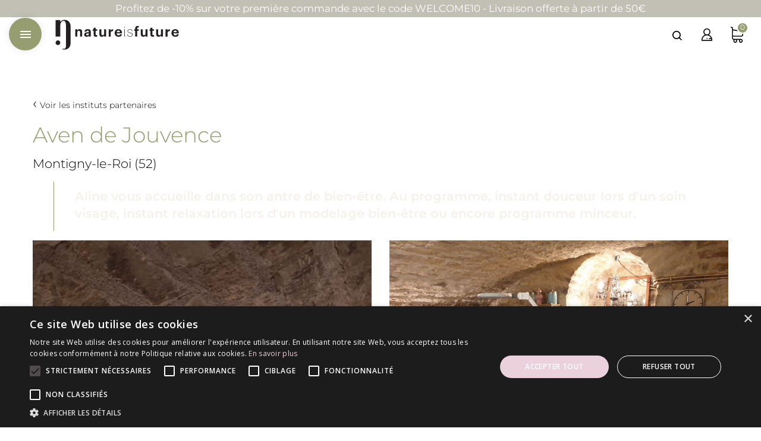

--- FILE ---
content_type: text/html; charset=utf-8
request_url: https://www.natureisfuture.fr/fr/content/231-aven-de-jouvence
body_size: 10467
content:
<!doctype html>
<html lang="fr">

<head>
    
        
  <meta charset="utf-8">


  <meta http-equiv="x-ua-compatible" content="ie=edge">



  <title>Aven de Jouvence | Nature is Future</title>
  <script data-keepinline="true">
/* datalayer */
dataLayer = [];
dataLayer.push({"pageCategory":"cms","ecommerce":{"currencyCode":"EUR"},"userLogged":0,"google_tag_params":{"ecomm_pagetype":"other"}});
/* call to GTM Tag */
(function(w,d,s,l,i){w[l]=w[l]||[];w[l].push({'gtm.start':
new Date().getTime(),event:'gtm.js'});var f=d.getElementsByTagName(s)[0],
j=d.createElement(s),dl=l!='dataLayer'?'&l='+l:'';j.async=true;j.src=
'https://www.googletagmanager.com/gtm.js?id='+i+dl;f.parentNode.insertBefore(j,f);
})(window,document,'script','dataLayer','GTM-MVHCG32');

/* async call to avoid cache system for dynamic data */
dataLayer.push({
  'event': 'datalayer_ready'
});
</script>
  <meta name="description" content="">
  <meta name="keywords" content="">
     
                  <link rel="alternate" href="https://www.natureisfuture.fr/fr/content/231-aven-de-jouvence" hreflang="fr-fr">
                  <link rel="alternate" href="https://www.natureisfuture.fr/en/content/231-aven-de-jouvence" hreflang="en-US">
        
  


  <meta name="viewport" content="width=device-width, initial-scale=1">


<!-- Web Digify theme google font-->
<link rel="stylesheet" href="https://use.typekit.net/qyz4ziz.css">
<!-- Web Digify theme google font-->



  <link rel="icon" type="image/vnd.microsoft.icon" href="/img/favicon-1.ico?1687855111">
  <link rel="shortcut icon" type="image/x-icon" href="/img/favicon-1.ico?1687855111">



    <link rel="stylesheet" href="https://www.natureisfuture.fr/themes/phytodia/assets/css/theme.css" type="text/css" media="all">
  <link rel="stylesheet" href="https://www.natureisfuture.fr/modules/ps_socialfollow/views/css/ps_socialfollow.css" type="text/css" media="all">
  <link rel="stylesheet" href="https://www.natureisfuture.fr/modules/blockreassurance/views/dist/front.css" type="text/css" media="all">
  <link rel="stylesheet" href="https://www.natureisfuture.fr/themes/phytodia/modules/prestablog/views/css/grid-for-1-7-module.css" type="text/css" media="all">
  <link rel="stylesheet" href="https://www.natureisfuture.fr/modules/prestablog/views/css/grid-for-1-7-module-widget.css" type="text/css" media="all">
  <link rel="stylesheet" href="https://www.natureisfuture.fr/themes/phytodia/modules/prestablog/views/css/admin.css" type="text/css" media="all">
  <link rel="stylesheet" href="https://www.natureisfuture.fr/themes/phytodia/modules/wdproductcountdown/views/css/wdproductcountdown.css" type="text/css" media="all">
  <link rel="stylesheet" href="https://www.natureisfuture.fr/themes/phytodia/modules/wdproductcountdown/views/css/themes/1.7/1-simple.css" type="text/css" media="all">
  <link rel="stylesheet" href="https://www.natureisfuture.fr/themes/phytodia/modules/wdmegamenu/views/css/front.css" type="text/css" media="all">
  <link rel="stylesheet" href="https://www.natureisfuture.fr/themes/phytodia/modules/pspagebuilder//views/css/pagebuilder.css" type="text/css" media="all">
  <link rel="stylesheet" href="https://www.natureisfuture.fr/modules/pspagebuilder//views/css/owl.carousel.css" type="text/css" media="all">
  <link rel="stylesheet" href="https://www.natureisfuture.fr/modules/pspagebuilder//views/js/magnific_popup/magnific-popup.css" type="text/css" media="all">
  <link rel="stylesheet" href="https://www.natureisfuture.fr/modules/gformbuilderpro/views/css/front/jquery.minicolors.css" type="text/css" media="all">
  <link rel="stylesheet" href="https://www.natureisfuture.fr/modules/gformbuilderpro/views/css/front/gformbuilderpro.css" type="text/css" media="all">
  <link rel="stylesheet" href="https://www.natureisfuture.fr/modules/belvgstorelocator/views/css/front.css" type="text/css" media="all">
  <link rel="stylesheet" href="https://www.natureisfuture.fr/modules/payplug/views/css/front.css" type="text/css" media="all">
  <link rel="stylesheet" href="https://www.natureisfuture.fr/modules/steavisgarantis/views/css/style.css" type="text/css" media="all">
  <link rel="stylesheet" href="https://www.natureisfuture.fr/modules/onlinechat/views/css/front.css" type="text/css" media="all">
  <link rel="stylesheet" href="https://www.natureisfuture.fr/modules/onlinechat/views/css/presets/circular.css" type="text/css" media="all">
  <link rel="stylesheet" href="https://www.natureisfuture.fr/modules/onlinechat/views/css/font-awesome.min.css" type="text/css" media="all">
  <link rel="stylesheet" href="https://www.natureisfuture.fr/modules/allinone_rewards/css/presta-1.7/allinone_rewards-1.7.css" type="text/css" media="all">
  <link rel="stylesheet" href="https://www.natureisfuture.fr/modules//productsdlcdluo/views/css/productsdlcdluo.css" type="text/css" media="all">
  <link rel="stylesheet" href="https://www.natureisfuture.fr/modules/g_upsellpro/views/css/front/owl.carousel.min.css" type="text/css" media="all">
  <link rel="stylesheet" href="https://www.natureisfuture.fr/modules/g_upsellpro/views/css/front/owl.theme.default.min.css" type="text/css" media="all">
  <link rel="stylesheet" href="https://www.natureisfuture.fr/modules/g_upsellpro/views/css/front/gupsellpro.css" type="text/css" media="all">
  <link rel="stylesheet" href="https://www.natureisfuture.fr/modules/g_upsellpro/views/css/front/frontcss/mycss.css" type="text/css" media="all">
  <link rel="stylesheet" href="https://www.natureisfuture.fr/js/jquery/ui/themes/base/minified/jquery-ui.min.css" type="text/css" media="all">
  <link rel="stylesheet" href="https://www.natureisfuture.fr/js/jquery/ui/themes/base/minified/jquery.ui.theme.min.css" type="text/css" media="all">
  <link rel="stylesheet" href="https://www.natureisfuture.fr/js/jquery/plugins/fancybox/jquery.fancybox.css" type="text/css" media="all">
  <link rel="stylesheet" href="https://www.natureisfuture.fr/themes/phytodia/modules/wdcategoryslider/views/css/wdcategoryslider.css" type="text/css" media="all">
  <link rel="stylesheet" href="https://www.natureisfuture.fr/themes/phytodia/modules/ps_imageslider/css/homeslider.css" type="text/css" media="all">
  <link rel="stylesheet" href="https://www.natureisfuture.fr/themes/phytodia/assets/css/animate.css" type="text/css" media="all">
  <link rel="stylesheet" href="https://www.natureisfuture.fr/themes/phytodia/assets/css/lightbox.css" type="text/css" media="all">




  

  <script type="text/javascript">
        var OCHAT_FRONT_CONTROLLER_URL = "https:\/\/www.natureisfuture.fr\/?fc=module&module=onlinechat&controller=Ochat";
        var prestashop = {"cart":{"products":[],"totals":{"total":{"type":"total","label":"Total","amount":0,"value":"0,00\u00a0\u20ac"},"total_including_tax":{"type":"total","label":"Total TTC","amount":0,"value":"0,00\u00a0\u20ac"},"total_excluding_tax":{"type":"total","label":"Total HT :","amount":0,"value":"0,00\u00a0\u20ac"}},"subtotals":{"products":{"type":"products","label":"Sous-total","amount":0,"value":"0,00\u00a0\u20ac"},"discounts":null,"shipping":{"type":"shipping","label":"Livraison","amount":0,"value":"gratuit"},"tax":null},"products_count":0,"summary_string":"0 articles","vouchers":{"allowed":1,"added":[]},"discounts":[],"minimalPurchase":0,"minimalPurchaseRequired":""},"currency":{"name":"euro","iso_code":"EUR","iso_code_num":"978","sign":"\u20ac"},"customer":{"lastname":null,"firstname":null,"email":null,"birthday":null,"newsletter":null,"newsletter_date_add":null,"optin":null,"website":null,"company":null,"siret":null,"ape":null,"is_logged":false,"gender":{"type":null,"name":null},"addresses":[]},"language":{"name":"Fran\u00e7ais (French)","iso_code":"fr","locale":"fr-FR","language_code":"fr-fr","is_rtl":"0","date_format_lite":"d\/m\/Y","date_format_full":"d\/m\/Y H:i:s","id":1},"page":{"title":"","canonical":null,"meta":{"title":"Aven de Jouvence","description":"","keywords":"","robots":"index"},"page_name":"cms","body_classes":{"lang-fr":true,"lang-rtl":false,"country-FR":true,"currency-EUR":true,"layout-custom":true,"page-cms":true,"tax-display-enabled":true,"cms-id-231":true},"admin_notifications":[]},"shop":{"name":"Nature is Future","logo":"\/img\/nature-is-future-logo-16878550971.jpg","stores_icon":"\/img\/logo_stores.gif","favicon":"\/img\/favicon-1.ico"},"urls":{"base_url":"https:\/\/www.natureisfuture.fr\/","current_url":"https:\/\/www.natureisfuture.fr\/fr\/content\/231-aven-de-jouvence","shop_domain_url":"https:\/\/www.natureisfuture.fr","img_ps_url":"https:\/\/www.natureisfuture.fr\/img\/","img_cat_url":"https:\/\/www.natureisfuture.fr\/img\/c\/","img_lang_url":"https:\/\/www.natureisfuture.fr\/img\/l\/","img_prod_url":"https:\/\/www.natureisfuture.fr\/img\/p\/","img_manu_url":"https:\/\/www.natureisfuture.fr\/img\/m\/","img_sup_url":"https:\/\/www.natureisfuture.fr\/img\/su\/","img_ship_url":"https:\/\/www.natureisfuture.fr\/img\/s\/","img_store_url":"https:\/\/www.natureisfuture.fr\/img\/st\/","img_col_url":"https:\/\/www.natureisfuture.fr\/img\/co\/","img_url":"https:\/\/www.natureisfuture.fr\/themes\/phytodia\/assets\/img\/","css_url":"https:\/\/www.natureisfuture.fr\/themes\/phytodia\/assets\/css\/","js_url":"https:\/\/www.natureisfuture.fr\/themes\/phytodia\/assets\/js\/","pic_url":"https:\/\/www.natureisfuture.fr\/upload\/","pages":{"address":"https:\/\/www.natureisfuture.fr\/fr\/adresse","addresses":"https:\/\/www.natureisfuture.fr\/fr\/adresses","authentication":"https:\/\/www.natureisfuture.fr\/fr\/authentification","cart":"https:\/\/www.natureisfuture.fr\/fr\/panier","category":"https:\/\/www.natureisfuture.fr\/fr\/index.php?controller=category","cms":"https:\/\/www.natureisfuture.fr\/fr\/index.php?controller=cms","contact":"https:\/\/www.natureisfuture.fr\/fr\/contactez-nous","discount":"https:\/\/www.natureisfuture.fr\/fr\/bons-de-reduction","guest_tracking":"https:\/\/www.natureisfuture.fr\/fr\/suivi-commande-invite","history":"https:\/\/www.natureisfuture.fr\/fr\/historique-des-commandes","identity":"https:\/\/www.natureisfuture.fr\/fr\/identite","index":"https:\/\/www.natureisfuture.fr\/fr\/","my_account":"https:\/\/www.natureisfuture.fr\/fr\/mon-compte","order_confirmation":"https:\/\/www.natureisfuture.fr\/fr\/confirmation-commande","order_detail":"https:\/\/www.natureisfuture.fr\/fr\/index.php?controller=order-detail","order_follow":"https:\/\/www.natureisfuture.fr\/fr\/details-de-la-commande","order":"https:\/\/www.natureisfuture.fr\/fr\/commande","order_return":"https:\/\/www.natureisfuture.fr\/fr\/index.php?controller=order-return","order_slip":"https:\/\/www.natureisfuture.fr\/fr\/avoirs","pagenotfound":"https:\/\/www.natureisfuture.fr\/fr\/page-non-trouvee","password":"https:\/\/www.natureisfuture.fr\/fr\/mot-de-passe-oublie","pdf_invoice":"https:\/\/www.natureisfuture.fr\/fr\/index.php?controller=pdf-invoice","pdf_order_return":"https:\/\/www.natureisfuture.fr\/fr\/index.php?controller=pdf-order-return","pdf_order_slip":"https:\/\/www.natureisfuture.fr\/fr\/index.php?controller=pdf-order-slip","prices_drop":"https:\/\/www.natureisfuture.fr\/fr\/promotions","product":"https:\/\/www.natureisfuture.fr\/fr\/index.php?controller=product","search":"https:\/\/www.natureisfuture.fr\/fr\/recherche","sitemap":"https:\/\/www.natureisfuture.fr\/fr\/plan-du-site","stores":"https:\/\/www.natureisfuture.fr\/fr\/instituts","supplier":"https:\/\/www.natureisfuture.fr\/fr\/fournisseurs","register":"https:\/\/www.natureisfuture.fr\/fr\/authentification?create_account=1","order_login":"https:\/\/www.natureisfuture.fr\/fr\/commande?login=1"},"alternative_langs":{"fr-fr":"https:\/\/www.natureisfuture.fr\/fr\/content\/231-aven-de-jouvence","en-US":"https:\/\/www.natureisfuture.fr\/en\/content\/231-aven-de-jouvence"},"theme_assets":"\/themes\/phytodia\/assets\/","actions":{"logout":"https:\/\/www.natureisfuture.fr\/fr\/?mylogout="},"no_picture_image":{"bySize":{"small_default":{"url":"https:\/\/www.natureisfuture.fr\/img\/p\/fr-default-small_default.jpg","width":70,"height":91},"cart_default":{"url":"https:\/\/www.natureisfuture.fr\/img\/p\/fr-default-cart_default.jpg","width":100,"height":130},"custom_cart":{"url":"https:\/\/www.natureisfuture.fr\/img\/p\/fr-default-custom_cart.jpg","width":200,"height":200},"home_default":{"url":"https:\/\/www.natureisfuture.fr\/img\/p\/fr-default-home_default.jpg","width":380,"height":481},"medium_default":{"url":"https:\/\/www.natureisfuture.fr\/img\/p\/fr-default-medium_default.jpg","width":570,"height":741},"large_default":{"url":"https:\/\/www.natureisfuture.fr\/img\/p\/fr-default-large_default.jpg","width":800,"height":1040}},"small":{"url":"https:\/\/www.natureisfuture.fr\/img\/p\/fr-default-small_default.jpg","width":70,"height":91},"medium":{"url":"https:\/\/www.natureisfuture.fr\/img\/p\/fr-default-home_default.jpg","width":380,"height":481},"large":{"url":"https:\/\/www.natureisfuture.fr\/img\/p\/fr-default-large_default.jpg","width":800,"height":1040},"legend":""}},"configuration":{"display_taxes_label":true,"is_catalog":false,"show_prices":true,"opt_in":{"partner":true},"quantity_discount":{"type":"discount","label":"Remise"},"voucher_enabled":1,"return_enabled":1},"field_required":[],"breadcrumb":{"links":[{"title":"Accueil","url":"https:\/\/www.natureisfuture.fr\/fr\/"},{"title":"Pages CMS - Pagebuilder","url":"https:\/\/www.natureisfuture.fr\/fr\/content\/category\/3-pages-cms-pagebuilder"},{"title":"Aven de Jouvence","url":"https:\/\/www.natureisfuture.fr\/fr\/content\/231-aven-de-jouvence"}],"count":3},"link":{"protocol_link":"https:\/\/","protocol_content":"https:\/\/"},"time":1768716156,"static_token":"6fdf855039581f294ac0941d4698c288","token":"72bb96bf15b022dba6e96568f5272a70"};
        var psemailsubscription_subscription = "https:\/\/www.natureisfuture.fr\/fr\/module\/ps_emailsubscription\/subscription";
        var psr_icon_color = false;
      </script>



  <script type="text/javascript">
        var wdpc_labels = ['days', 'hours', 'minutes', 'seconds'];
    var wdpc_labels_lang = {
        'days': 'days',
        'hours': 'hours',
        'minutes': 'minutes',
        'seconds': 'seconds'
    };
        var wdpc_show_weeks = 0;
</script><link href="//fonts.googleapis.com/css?family=Open+Sans:600,400,400i|Oswald:700" rel="stylesheet" type="text/css" media="all">
 
<script type="text/javascript">
    var agSiteId="4468";
</script>
<script src="https://www.societe-des-avis-garantis.fr/wp-content/plugins/ag-core/widgets/JsWidget.js" type="text/javascript"></script>

<style>
    </style><script>
    if( typeof OCHAT_FRONT_CONTROLLER_URL == 'undefined' ) {
        OCHAT_FRONT_CONTROLLER_URL = "https://www.natureisfuture.fr/?fc=module&amp;module=onlinechat&amp;controller=Ochat";
    }
    var online = "0";
    OCHAT_UNIQID = "c9d313f32fa723dddc315e5aa46e5ecf";
</script>

<div class="row chat-window" id="chat_window_2" style="right:40px;">
    <div class="ochat-panel-default">
        <div class="ochat-panel-heading" style="background-color: #969D70">
            <div class="col-md-12 col-xs-12">
                <p class="ochat-title" style="color: black">Une esthéticienne vous recontacte</p>
            </div>
        </div>
        <div class="offline-form msg_container_base">
            <form role="form" class="form-group" enctype="text/plain" action="#" method="POST" id="offlineForm" name="offlineForm">
                <div class="formoffline" style="background-color: #F5F1EC; color: black; background-image: url(/modules/onlinechat/views/img/backgrounds/grass.png)">
                    <br/>
                    <div class="ochat-alert ochat-alert-success" role="alert" style="display: none;" id="return-message">
                            Merci pour votre message, nous vous contacterons très rapidement!
                    </div>
                    <div class="ochat-alert ochat-alert-warning" role="alert" style="display: none;" id="disconnect-message">
                            An error occured. Please try to send your message later.
                    </div>
                    <div class="row">
                        <div class="col-sm-12 OCHAT_OFFLINE_WELCOME_TEXT">
                            Bonjour ! L&#039;institut en ligne est ouvert de 9h à 19h du lundi au vendredi. Nous ne sommes pas disponibles pour le moment mais laissez-nous un message et une esthéticienne vous recontactera pour vous conseiller dans votre choix de produits.
                        </div>
                    </div>
                    <br/>
                                        <div class="row input">
                        <div class="ochat-form-group ochat-form-email clear">
                            <div class="col-sm-12">
                                <input type="email" class="ochat-form-control " id="OCHAT_FORM_EMAIL" name="OCHAT_FORM_EMAIL" placeholder="Email" value="" maxlength="40"/>
                            </div>
                        </div>
                    </div>
                                    </div>
                <div class="ochat-footer">
                    <div class="ochat-form-group clear">
                        <div class="col-sm-10 ochat-offline-form-message">
                            <textarea type="textarea" rows="3" class="hidden-textarea ochat-form-control valid-input" id="OCHAT_FORM_MESSAGE" name="OCHAT_FORM_MESSAGE" placeholder="Message"></textarea>
                        </div>
                        <div class="col-sm-1">
                            <button type="submit" id="send-offline-form" class="ochat-btn ochat-btn-primary  cant-submit" style="color: #969D70"><i class="fa fa-send-o"></i></button>
                        </div>
                                                    <div class="gdprochat">
                                
                            </div>
                                            </div>
                </div>

            </form>
        </div>
    </div>
</div>
<div id="open_ochat_conversion" style="right:40px;">
    <div id="hello_text-offline" style="right: 70px;">
        <span>Une esthéticienne vous recontacte</span>
    </div>
    <div id="ochat_window_open"  style="float: right;">
        <span class="close_ochat_window" style="display: none; background-color: #969D70; color: black; float: right"><i class="fa fa-times"></i></span>
        <span class="open_ochat_window" style="background-color: #969D70; color: black; float: right"><i class="fa fa-envelope"></i></span>
        <div class="clear"></div>
    </div>
    <div class="clear"></div>
</div>
                    <script>
                        var SD_CART_URL = '/modules/sarbacanedesktop/';
                        var SD_VALIDATE = 0;
                    </script>
                    <script src="/modules/sarbacanedesktop/views/js/cartupdate.js"></script>




<meta name="google-site-verification" content="NV4qZ-APJnrD_cwyNPXhL_Hwz1gAFPFBZYuQV7ymBVI" />
    
</head>

<body id="cms" class="lang-fr country-fr currency-eur layout-custom page-cms tax-display-enabled cms-id-231">


    <!-- Google Tag Manager (noscript) -->
<noscript><iframe src="https://www.googletagmanager.com/ns.html?id=GTM-MVHCG32&nojscript=true"
height="0" width="0" style="display:none;visibility:hidden"></iframe></noscript>
<!-- End Google Tag Manager (noscript) -->


<main>
    
               
    <div id="page"  class="cms-custom-target">

        <header id="header" >
            
                 
  <div class="header-banner">
    
  </div>

<div class="main-header">
	
	  <nav class="header-nav">
	  	<div class="container">
			  <div class="hidden-sm-down top-nav">
				<div class="left-nav">
				  
				</div>
				<div class="right-nav">
					
				</div>
			  </div>
		</div>
	  </nav>
	

<div class="full-header">
<div class="container">
	<div class="position-static">
		<div class="container">
		<!-- Module Megamenu-->
<div class="container_wd_megamenu">
<div id="wd-menu-horizontal" class="wd-menu-horizontal clearfix">
	<div class="title-menu-mobile"><span>Shop Categories</span><i class="material-icons">&#xE5D2;</i></div>
	<div class="wdmenu-content">
	<ul class="menu-content">
									<li class="level-1  parent">
					<a href="/2-produits-cosmetiques-certifies-bio" class="wdinnermenu">
										<span class="catagory">Produits</span>
										</a>
					<span class="icon-drop-mobile"></span>
											<div class="wd-sub-menu menu-dropdown col-xs-12 col-sm-2 wd-sub-left">
															<div class="wd-menu-row row ">
																														<div class="wd-menu-col col-xs-12 col-sm-2  ">
																									<ul class="ul-column ">
																											<li class="menu-item  item-header ">
																															<a href="https://www.natureisfuture.fr/fr/419-visage">Visage</a>
																													</li>
																											<li class="menu-item  item-line ">
																															<a href="/produits-cosmetiques-certifies-bio/42696-serum-anti-age-30ml-3700740801499.html">Sérum anti-âge</a>
																													</li>
																											<li class="menu-item  item-line ">
																															<a href="/produits-cosmetiques-certifies-bio/42693-creme-anti-rides-50ml-3700740801482.html">Crème anti-rides</a>
																													</li>
																											<li class="menu-item  item-line ">
																															<a href="/produits-cosmetiques-certifies-bio/42694-creme-hydratante-50ml-3700740801512.html">Crème hydratante</a>
																													</li>
																											<li class="menu-item  item-line ">
																															<a href="/produits-cosmetiques-certifies-bio/42695-creme-antioxydante-50ml-3700740801475.html">Crème antioxydante</a>
																													</li>
																											<li class="menu-item  item-line ">
																															<a href="/produits-cosmetiques-certifies-bio/42697-contour-des-yeux-15ml-3700740801505.html">Contour des yeux</a>
																													</li>
																											<li class="menu-item  item-line ">
																															<a href="/produits-cosmetiques-certifies-bio/42698-gommage-doux-100ml-3700740801543.html">Gommage doux</a>
																													</li>
																											<li class="menu-item  item-line ">
																															<a href="/produits-cosmetiques-certifies-bio/42699-masque-creme-100ml-3700740801529.html">Masque-crème</a>
																													</li>
																											<li class="menu-item  item-line ">
																															<a href="/produits-cosmetiques-certifies-bio/42700-lotion-nettoyante-200ml-3700740801550.html">Lotion nettoyante</a>
																													</li>
																											<li class="menu-item  item-line ">
																															<a href="https://www.natureisfuture.fr/fr/produits-cosmetiques-certifies-bio/42701-huile-demaquillante-100ml-3700740801581.html">Huile démaquillante</a>
																													</li>
																										</ul>
																							</div>
																					<div class="wd-menu-col col-xs-12 col-sm-2  ">
																									<ul class="ul-column ">
																											<li class="menu-item  item-header ">
																															<a href="https://www.natureisfuture.fr/fr/420-corps">Corps</a>
																													</li>
																											<li class="menu-item  item-line ">
																															<a href="/produits-cosmetiques-certifies-bio/42702-lait-hydratant-200ml-3700740801536.html">Lait hydratant</a>
																													</li>
																											<li class="menu-item  item-line ">
																															<a href="/produits-cosmetiques-certifies-bio/42703-gel-minceur-100ml-3700740801567.html">Gel minceur</a>
																													</li>
																											<li class="menu-item  item-line ">
																															<a href="/produits-cosmetiques-certifies-bio/42704-huile-tonifiante-100ml-3700740801598.html">Huile tonifiante</a>
																													</li>
																											<li class="menu-item  item-line ">
																															<a href="/produits-cosmetiques-certifies-bio/42705-huile-relaxante-100ml-3700740801611.html">Huile relaxante</a>
																													</li>
																											<li class="menu-item  item-line ">
																															<a href="/produits-cosmetiques-certifies-bio/42706-huile-fleurie-100ml-3700740801604.html">Huile fleurie</a>
																													</li>
																										</ul>
																							</div>
																					<div class="wd-menu-col col-xs-12 col-sm-2  ">
																							</div>
																					<div class="wd-menu-col col-xs-12 col-sm-2  ">
																							</div>
																					<div class="wd-menu-col col-xs-12 col-sm-2  ">
																							</div>
																											</div>
													</div>
									</li>
												<li class="level-1 menu-perso parent">
					<a href="/blog/conseils-c2" class="wdinnermenu">
										<span class="catagory">Conseils pour ma peau</span>
										</a>
					<span class="icon-drop-mobile"></span>
											<div class="wd-sub-menu menu-dropdown col-xs-12 col-sm-3 wd-sub-left">
															<div class="wd-menu-row row ">
																														<div class="wd-menu-col col-xs-12 col-sm-12  ">
																									<ul class="ul-column ">
																											<li class="menu-item  item-line ">
																															<a href="/fr/blog/pour-une-peau-saine-n71">Pour une peau saine</a>
																													</li>
																											<li class="menu-item  item-line ">
																															<a href="/fr/blog/pour-une-peau-hydratee-n73">Pour une peau hydratée</a>
																													</li>
																											<li class="menu-item  item-line ">
																															<a href="/fr/blog/pour-une-peau-resistante-et-eclatante-n74">Pour une peau résistante et éclatante</a>
																													</li>
																											<li class="menu-item  item-line ">
																															<a href="/fr/blog/pour-un-regard-lumineux-n75">Pour un regard lumineux</a>
																													</li>
																											<li class="menu-item  item-line ">
																															<a href="/fr/blog/pour-une-peau-rajeunie-et-ravivee-n76">Pour une peau rajeunie et ravivée</a>
																													</li>
																											<li class="menu-item  item-line ">
																															<a href="/fr/blog/pour-une-silhouette-redessinee-et-un-corps-tonique-n77">Pour une silhouette redessinée et un corps tonique</a>
																													</li>
																										</ul>
																							</div>
																											</div>
													</div>
									</li>
												<li class="level-1 menu-perso parent">
					<a href="/blog" class="wdinnermenu">
										<span class="catagory">Blog</span>
										</a>
					<span class="icon-drop-mobile"></span>
											<div class="wd-sub-menu menu-dropdown col-xs-12 col-sm-12 wd-sub-auto">
															<div class="wd-menu-row row ">
																														<div class="wd-menu-col col-xs-12 col-sm-12  ">
																									<ul class="ul-column ">
																											<li class="menu-item  item-line ">
																															<a href="/blog/consommer-mieux-c3">Consommer mieux</a>
																<div class="html-block">
																	
																</div>
																													</li>
																											<li class="menu-item  item-line ">
																															<a href="/blog/c-est-dans-ma-nature-c4">C'est dans ma nature</a>
																													</li>
																											<li class="menu-item  item-line ">
																															<a href="/blog/fenetre-sur-laboratoire-c6">Fenêtre sur laboratoire</a>
																													</li>
																										</ul>
																							</div>
																					<div class="wd-menu-col col-xs-12 col-sm-3  ">
																									<ul class="ul-column ">
																											<li class="menu-item  item-line ">
																															<a href="/fr/blog/la-science-de-ma-peau-c7">La science de ma peau</a>
																													</li>
																										</ul>
																							</div>
																											</div>
													</div>
									</li>
												<li class="level-1 menu-perso parent">
					<a href="#" class="wdinnermenu">
										<span class="catagory">Aller en institut</span>
										</a>
					<span class="icon-drop-mobile"></span>
											<div class="wd-sub-menu menu-dropdown col-xs-12 col-sm-12 wd-sub-left">
															<div class="wd-menu-row row ">
																														<div class="wd-menu-col col-xs-12 col-sm-12  ">
																									<ul class="ul-column ">
																											<li class="menu-item  item-line ">
																															<a href="/instituts">Trouver mon institut</a>
																													</li>
																										</ul>
																							</div>
																											</div>
													</div>
									</li>
												<li class="level-1 menu-perso parent">
					<a href="#" class="wdinnermenu">
										<span class="catagory">Espace Estheticiennes</span>
										</a>
					<span class="icon-drop-mobile"></span>
											<div class="wd-sub-menu menu-dropdown col-xs-12 col-sm-12 wd-sub-auto">
															<div class="wd-menu-row row ">
																														<div class="wd-menu-col col-xs-12 col-sm-3  ">
																									<ul class="ul-column ">
																											<li class="menu-item  item-line ">
																															<a href="/content/21-espace-pro">Connexion - Espace pro</a>
																													</li>
																											<li class="menu-item  item-line ">
																															<a href="/content/288-devenir-partenaire">Devenir partenaire</a>
																													</li>
																											<li class="menu-item  item-line ">
																															<a href="/fr/blog/institut-rentable-et-eco-responsable-c8">Institut rentable et éco-responsable</a>
																													</li>
																											<li class="menu-item  item-line ">
																															<a href="/fr/blog/temoignages-c5">Témoignages</a>
																													</li>
																										</ul>
																							</div>
																											</div>
													</div>
									</li>
												<li class="level-1 menu-perso parent">
					<a href="/content/12-presentation" class="wdinnermenu">
										<span class="catagory">La marque</span>
										</a>
					<span class="icon-drop-mobile"></span>
											<div class="wd-sub-menu menu-dropdown col-xs-12 col-sm-12 wd-sub-left">
															<div class="wd-menu-row row ">
																														<div class="wd-menu-col col-xs-12 col-sm-2  ">
																									<ul class="ul-column ">
																											<li class="menu-item  item-line ">
																															<a href="/fr/content/24-nature-is-future">Présentation</a>
																													</li>
																											<li class="menu-item  item-line ">
																															<a href="https://www.natureisfuture.fr/fr/content/13-nos-valeurs">Le bio par nature</a>
																													</li>
																											<li class="menu-item  item-line ">
																															<a href="https://www.natureisfuture.fr/fr/content/14-notre-herbier">Notre herbier</a>
																													</li>
																										</ul>
																							</div>
																					<div class="wd-menu-col col-xs-12 col-sm-2  ">
																							</div>
																					<div class="wd-menu-col col-xs-12 col-sm-2  ">
																							</div>
																					<div class="wd-menu-col col-xs-12 col-sm-2  ">
																							</div>
																					<div class="wd-menu-col col-xs-12 col-sm-2  ">
																							</div>
																					<div class="wd-menu-col col-xs-12 col-sm-2  ">
																							</div>
																											</div>
													</div>
									</li>
								</ul>
		<!-- <div class="js-top-menu-bottom">
          <div id="_mobile_currency_selector"></div>
          <div id="_mobile_language_selector"></div>
          <div id="_mobile_contact_link"></div>
        </div> -->
		
		</div>

</div>
</div>
<!-- /Module Megamenu --><div id="_desktop_cart">
  <div class="blockcart cart-preview dropdown js-dropdown" data-refresh-url="//www.natureisfuture.fr/fr/module/ps_shoppingcart/ajax">
    <div class="header" data-target="#" data-toggle="dropdown" aria-haspopup="true"> 
        <a rel="nofollow">
        <i class="material-icons shopping-cart">shopping_cart</i>
        <span class="hidden-sm-down">Panier</span>
        <span class="cart-products-count">0</span>
        </a>
    </div>
	<div class="cart_block block exclusive dropdown-menu">
	<div class="block_content cart_block_main">
	<div class='search-btn'><i class="material-icons">&#xE5CD;</i></div>
	<div class="cart_block_list">
				<p class="no-item">
			Il n'y a aucun produit dans votre panier.
		</p>
			</div>
	</div>
	</div>
  </div>
</div>
<div id="_desktop_user_info">
    <div class="wduserheading"></div>
    <ul class="user-info">
                    <li><a
                        href="https://www.natureisfuture.fr/fr/mon-compte"
                        title="Identifiez-vous"
                        rel="nofollow"
                >
                    <i class="material-icons user">&#xE7FF;</i>
                    <span class="hidden-sm-down">Connexion</span>
                </a></li>
            <li><a
                        href="https://www.natureisfuture.fr/fr/authentification?create_account=1"
                        title="Créer un compte client"
                        rel="nofollow"
                >
                    <i class="material-icons user">&#xE7FF;</i>
                    <span class="hidden-sm-down">Créer un compte</span>
                </a></li>
                
        
    </ul>
</div>
<!-- Block search module TOP -->
<div id="search_widget" class="search-widget" data-search-controller-url="//www.natureisfuture.fr/fr/recherche">
	<span class="wdsearch_button">
		<i class="material-icons search">&#xE8B6;</i>
	</span>
	<div class="wdsearchtoggle">
		<div class="wdserach-bg"></div>

	<form method="get" action="//www.natureisfuture.fr/fr/recherche">
		<input type="hidden" name="controller" value="search">
		<input type="text" name="s" id="search_query_top" value="" placeholder="Rechercher un produit" aria-label="Rechercher">
		<button type="submit">
			<i class="material-icons search">&#xE8B6;</i>
      <span class="hidden-xl-down">Rechercher</span>
		</button>
	</form>
	</div>
</div>
<!-- /Block search module TOP -->

		<div class="col-md-3 hidden-sm-down" id="_desktop_logo">
	 			<a href="https://www.natureisfuture.fr/">
			   <img class="logo img-responsive" src="/img/nature-is-future-logo-16878550971.jpg" alt="Nature is Future">
			</a>
	  		</div>
		<div class="hidden-md-up text-sm-center mobile">
				<div class="top-logo" id="_mobile_logo"></div>
				<div class="mobile-menu">
					<div class="float-xs-left" id="menu-icon">
					  <i class="material-icons">&#xE5D2;</i>
					</div>
					<div class="float-xs-right" id="_mobile_cart"></div>
					<div class="float-xs-right" id="_mobile_user_info"></div>
					<div class="clearfix"></div>
				</div>
			  </div>
		<div id="mobile_top_menu_wrapper" class="row hidden-md-up" style="display:none;">
        <div class="js-top-menu mobile" id="_mobile_top_menu"></div>
        
      </div>
	  </div>
	</div>
	
</div>
</div>
</div>



	
            
        </header>

        <!-- Condition si c'est une page CMS pagebuilder -->
                    
        
                
            
<aside id="notifications">
  <div class="container">
    
    
    
      </div>
</aside>
        
        <section id="wrapper">
            <!-- > Condition si c'est une page CMS pagebuilder -->
                            
    <section id="main">
        
  <section id="content" class="page-content page-cms page-cms-231">
    
            <p class="p1" style="margin: 0px; font-variant-numeric: normal; font-variant-east-asian: normal; font-stretch: normal; font-size: 12px; line-height: normal; font-family: 'Helvetica Neue';"><div id="ptspagebuilder1768716156" class="pagebuilder clearfix">
    
     
        <div class="pts-container-wrap title-custom " style=" margin-top:160px">        
            <div class="pts-inner container  custom-container">
            
        <div class="row-inner row-level-1">
            <div class="row   clearfix" >
                                    <div class="col-lg-12 col-md-12 col-sm-12 col-xs-12">
                                                    <div class="col-inner  " style="">
                                                                                            <div class="widget-html">
                                    <div class="pts-widget" id="wid-key_1564821130728"><div class="widget-html block  ">
		<div class="widget-inner block_content">
		<p><span class="text-light-grey"><a href="/instituts" class="back-link">Voir les instituts partenaires</a></span></p>	</div>
</div>
</div>                                </div>
                                                                                                                            <div class="widget-html">
                                    <div class="pts-widget" id="wid-key_1561018601909"><div class="widget-html block  ">
		<div class="widget-inner block_content">
		<h1>Aven de Jouvence</h1>
<p><span class="text-light-grey">Montigny-le-Roi (52)</span></p>	</div>
</div>
</div>                                </div>
                                                                                                                            <div class="widget-html">
                                    <div class="pts-widget" id="wid-key_1567604192331"><div class="widget-html block introduction-institut ">
		<div class="widget-inner block_content">
		<p><strong>Aline vous accueille dans son antre de bien-être. Au programme, instant douceur lors d&#039;un soin visage, instant relaxation lors d&#039;un modelage bien-être ou encore programme minceur.</strong></p>	</div>
</div>
</div>                                </div>
                                                                                                                    </div>

                                            </div>
                            </div>
        </div>
                    </div>
        </div>
    
     
        <div class="pts-container-wrap  " style="">        
            <div class="pts-inner container  custom-container">
            
        <div class="row-inner row-level-1">
            <div class="row   clearfix" >
                                    <div class="col-lg-12 col-md-4 col-sm-6 col-xs-12">
                                                    <div class="col-inner  " style="">
                                                                                            <div class="widget-html">
                                    <div class="pts-widget" id="wid-key_1583487941071"><div class="widget-html block  ">
		<div class="widget-inner block_content">
		<p></p>
<p></p>
<p></p>	</div>
</div>
</div>                                </div>
                                                                                                                    </div>

                                            </div>
                            </div>
        </div>
                    </div>
        </div>
    
     
        <div class="pts-container-wrap  " style="">        
            <div class="pts-inner container  custom-container">
            
        <div class="row-inner row-level-1">
            <div class="row   clearfix" >
                                    <div class="col-lg-6 col-md-4 col-sm-6 col-xs-12">
                                                    <div class="col-inner  " style="">
                                                                                            <div class="widget-image">
                                    <div class="pts-widget" id="wid-key_1633696578837">	<div class="widget-images block   default">
				<div class="widget-inner block_content clearfix">
			<div class="image-item">
									<img src="/modules/pspagebuilder/views/img/241443774_546065289986393_144254238275121126_n.jpg" alt="" />
							</div>
		</div>
	</div>
 </div>                                </div>
                                                                                                                    </div>

                                            </div>
                                    <div class="col-lg-6 col-md-4 col-sm-6 col-xs-12">
                                                    <div class="col-inner  " style="">
                                                                                            <div class="widget-image">
                                    <div class="pts-widget" id="wid-key_1633696541890">	<div class="widget-images block   default">
				<div class="widget-inner block_content clearfix">
			<div class="image-item">
									<img src="/modules/pspagebuilder/views/img/80492534_137522544350021_4986061275189477376_n.jpg" alt="" />
							</div>
		</div>
	</div>
 </div>                                </div>
                                                                                                                    </div>

                                            </div>
                            </div>
        </div>
                    </div>
        </div>
    
     
        <div class="pts-container-wrap  " style=" margin-top:55px">        
            <div class="pts-inner container  custom-container">
            
        <div class="row-inner row-level-1">
            <div class="row   clearfix" >
                                    <div class="col-lg-12 col-md-12 col-sm-12 col-xs-12">
                                                    <div class="col-inner  prestations-phytodia" style="">
                                                                                            <div class="widget-html">
                                    <div class="pts-widget" id="wid-key_1577105283879"><div class="widget-html block  ">
		<div class="widget-inner block_content">
		<p><span class="text-beige"><strong>Prestations </strong></span><span class="text-beige"><strong><span class="text-beige"><strong>Nature is Future</strong></span> proposées dans l&#039;établissement :<br /><br /></strong></span></p>
<ul>
<li><span class="goutte-violette">Soin visage hydratant  </span><img src="/img/cms/icone_feuille.png" alt="" width="19" height="22" /> <img src="/img/cms/enceinte.png" alt="" width="14" height="23" /></li>
<li><span class="goutte-violette">Soin visage anti-âge  </span><img src="/img/cms/icone_feuille.png" alt="" width="19" height="22" /> <img src="/img/cms/enceinte.png" alt="" width="14" height="23" /></li>
<li><span class="goutte-violette">Soin visage anti-pollution anti-stress  </span><img src="/img/cms/icone_feuille.png" alt="" width="19" height="22" /> <img src="/img/cms/enceinte.png" alt="" width="14" height="23" /></li>
<li><span class="goutte-violette">Soin contour des yeux  </span><img src="/img/cms/icone_feuille.png" alt="" width="19" height="22" /> <img src="/img/cms/enceinte.png" alt="" width="14" height="23" /></li>
<li><span class="goutte-doree">Soin des mains </span><img src="/img/cms/icone_feuille.png" alt="" width="19" height="22" /> <img src="/img/cms/enceinte.png" alt="" width="14" height="23" /> </li>
<li><span class="goutte-doree">Soin des pieds </span><img src="/img/cms/icone_feuille.png" alt="" width="19" height="22" /> <img src="/img/cms/enceinte.png" alt="" width="14" height="23" /> </li>
</ul>
<p><span class="goutte-violette"><img src="/img/cms/icone_feuille.png" alt="" width="19" height="22" /> Prestation réalisée avec des produits certifiés biologiques et écologiques<br /></span></p>
<p><span class="goutte-violette"><img src="/img/cms/enceinte.png" alt="" width="14" height="23" /> Prestation adaptée pour femmes enceintes et allaitantes</span></p>
<p></p>	</div>
</div>
</div>                                </div>
                                                                                                                    </div>

                                            </div>
                            </div>
        </div>
                    </div>
        </div>
    
     
        <div class="pts-container-wrap rdv-horaires " style=" margin-bottom:110px">        
            <div class="pts-inner container  custom-container">
            
        <div class="row-inner row-level-1">
            <div class="row   clearfix" >
                                    <div class="col-lg-6 col-md-6 col-sm-6 col-xs-12">
                                                    <div class="col-inner  horaires" style="">
                                                                                            <div class="widget-html">
                                    <div class="pts-widget" id="wid-key_1561019234094"><div class="widget-html block  ">
		<div class="widget-inner block_content">
		<p style="caret-color: #000000; text-size-adjust: auto;"><strong>Horaires :<br /></strong></p>
<p style="caret-color: #000000; text-size-adjust: auto;">Lundi : 9h à 19h</p>
<p style="caret-color: #000000; text-size-adjust: auto;">Mardi : 9h à 19h</p>
<p style="caret-color: #000000; text-size-adjust: auto;">Mercredi : fermé</p>
<p style="caret-color: #000000; text-size-adjust: auto;">Jeudi : 9h à 19h</p>
<p style="caret-color: #000000; text-size-adjust: auto;">Vendredi : 9h à 18h</p>
<p style="caret-color: #000000; text-size-adjust: auto;">Samedi : 9h à 19h</p>
<p style="caret-color: #000000; text-size-adjust: auto;">Dimanche : fermé</p>	</div>
</div>
</div>                                </div>
                                                                                                                    </div>

                                            </div>
                                    <div class="col-lg-6 col-md-6 col-sm-6 col-xs-12">
                                                    <div class="col-inner  rdv" style="">
                                                                                            <div class="widget-html">
                                    <div class="pts-widget" id="wid-key_1561019209939"><div class="widget-html block  ">
		<div class="widget-inner block_content">
		<p style="caret-color: #000000; text-size-adjust: auto;"><strong>Prendre Rendez-Vous :</strong></p>
<p style="caret-color: #000000; text-size-adjust: auto;">Réservations par téléphone au 03 25 90 16 60</p>
<p style="caret-color: #000000; text-size-adjust: auto;"><strong>Adresse :</strong></p>
<p style="caret-color: #000000; text-size-adjust: auto;">36 rue du Prieuré</p>
<p style="caret-color: #000000; text-size-adjust: auto;">Montigny-le-Roi 52140</p>
<p style="caret-color: #000000; text-size-adjust: auto;"><strong>Page Facebook :</strong></p>
<p style="caret-color: #000000; text-size-adjust: auto;">https://www.facebook.com/avendejouvence</p>
<p style="caret-color: #000000; text-size-adjust: auto;"><strong>Contacter par E-mail :</strong></p>
<p>avendejouvence@gmail.com</p>	</div>
</div>
</div>                                </div>
                                                                                                                    </div>

                                            </div>
                            </div>
        </div>
                    </div>
        </div>
        </div>

</p>
    

    
      
    

    
      
    

  </section>


        
            <footer class="page-footer">
                
                    <!-- Footer content -->
                
            </footer>
        
    </section>


                    </section>

        <footer id="footer" >
            
                <div class="footer-top">
	<div class="container">
		
		  <div class="block_newsletter col-sm-6 left-to-right hb-animate-element">
	<div class="wd-content col-md-12 col-xs-12">
		<h1 class="wd-title">Les conseils beaut&eacute;, les bons plans, c&#039;est par ici :</h1>
		<div class="wd-desc">Sign up with us and get latest deals, offers &amp; updates about store.</div>
	</div>
	<div class="wd-subscribeblock col-md-12 col-xs-12">
		<form action="https://www.natureisfuture.fr/fr/#footer" method="post">
				<div class="wdinput_newsletter">
					<input
					class="btn btn-primary float-xs-right hidden-xs-down"
					name="submitNewsletter"
					type="submit"
					value="Ok"
					>
					<input
					class="btn btn-primary float-xs-right hidden-sm-up"
					name="submitNewsletter"
					type="submit"
					value="ok"
					>
					<div class="input-wrapper">
						<input
						name="email"
						type="email"
						value=""
						placeholder="Votre adresse e-mail"
						aria-labelledby="block-newsletter-label"
						>
					</div>
					<input type="hidden" name="action" value="0">
					<div class="clearfix"></div>
				</div>
				<div class="col-xs-12">
				  					<p class="newsletter-desc">Vous pouvez vous désinscrire à tout moment. Vous trouverez pour cela nos informations de contact dans les conditions d&#039;utilisation du site.</p>
				  				  				  					 
				   			  </div>
		</form>
</div>
</div>	<div class="col-sm-3"></div>
	<div id="wdcmsservices" class="col-sm-3 right-to-left hb-animate-element">
		<div class="service-title">Suivez-nous !</div>
<ul>
<li><a target="_blank" href="https://www.facebook.com/natureisfuture.cosmetique"><i class="icon-facebook"> </i></a></li>
<li><a target="_blank" href="https://www.instagram.com/natureisfuture_cosmetique/"><i class="icon-instagram"> </i></a></li>
<li><a target="_blank" href="https://www.youtube.com/channel/UCoS6dzlumDVSNTqn7M3fXMw"><i class="icon-youtube"> </i></a></li>
</ul>
	</div>

		
	</div>
</div>
<div class="footer-container">
  <div class="container bottom-to-top hb-animate-element">
    <div class="row">
      
        <div id="wdcmsfooter" class="col-md-4 links">
  <p class="logo-footer"><a href="https://www.natureisfuture.fr"><img src="https://www.natureisfuture.fr/img/cms/Logo.svg" alt="" width="173" height="120" /></a></p>
<p class="h1"><a href="/content/12-presentation">LLPC</a></p>
<ul>
<li><a href="/content/2-mentions-legales">Mentions légales</a></li>
<li><a href="/contactez-nous">Contact</a></li>
<li><a href="https://www.natureisfuture.fr/fr/content/3-conditions-generales-de-vente">Conditions générales de vente</a></li>
<li><a href="/fr/content/551-politique-de-confidentialite">Politique de confidentialité</a></li>
</ul>
</div>
<div id="block_myaccount_infos" class="col-md-4 links">
  <h3 class="myaccount-title hidden-sm-down">
    <a class="text-uppercase" href="https://www.natureisfuture.fr/fr/mon-compte" rel="nofollow">
      Compte professionnel
    </a>
  </h3>
  <div class="title clearfix hidden-md-up" data-target="#footer_account_list" data-toggle="collapse">
    <span class="h3">Compte professionnel</span>
    <span class="float-xs-right">
      <span class="navbar-toggler collapse-icons">
        <i class="material-icons add">&#xE145;</i>
        <i class="material-icons remove">&#xE15B;</i>
      </span>
    </span>
  </div>
  <ul class="account-list collapse" id="footer_account_list">
                                                                            <li><a href="//www.natureisfuture.fr/fr/content/21-espace-pro">R&eacute;f&eacute;rencer la marque dans mon institut</a></li>
    <li><a href="//www.natureisfuture.fr/fr/content/21-espace-pro">Acc&eacute;der &agrave; mon espace professionnel</a></li>
    
	</ul>
</div>

      
    </div>
  </div>
</div>

    

  <div class="block-social col-md-4 col-sm-4">
    <ul>
          </ul>
  </div>

<div id="wdcmspaymentlogo" class="col-sm-3">
  
</div>


<a href="#" id="goToTop" title="Back to top"> <i class="material-icons arrow-up">&#xE316;</i></a>
            
        </footer>
    </div>
</main>


      <script type="text/javascript" src="https://www.natureisfuture.fr/themes/core.js" ></script>
  <script type="text/javascript" src="https://www.natureisfuture.fr/themes/phytodia/assets/js/lazyload.js" ></script>
  <script type="text/javascript" src="https://www.natureisfuture.fr/themes/phytodia/assets/js/theme.js" ></script>
  <script type="text/javascript" src="https://www.natureisfuture.fr/modules/ps_emailsubscription/views/js/ps_emailsubscription.js" ></script>
  <script type="text/javascript" src="https://www.natureisfuture.fr/modules/blockreassurance/views/dist/front.js" ></script>
  <script type="text/javascript" src="https://www.natureisfuture.fr/modules/pspagebuilder/views/js/admin/image_gallery.js" ></script>
  <script type="text/javascript" src="https://www.natureisfuture.fr/modules/prestablog/views/js/imagesloaded.pkgd.min.js" ></script>
  <script type="text/javascript" src="https://www.natureisfuture.fr/modules/prestablog/views/js/masonry.pkgd.min.js" ></script>
  <script type="text/javascript" src="https://www.natureisfuture.fr/modules/wdproductcountdown/views/js/underscore.min.js" ></script>
  <script type="text/javascript" src="https://www.natureisfuture.fr/modules/wdproductcountdown/views/js/jquery.countdown.min.js" ></script>
  <script type="text/javascript" src="https://www.natureisfuture.fr/modules/wdproductcountdown/views/js/wdproductcountdown.js" ></script>
  <script type="text/javascript" src="https://www.natureisfuture.fr/modules/wdmegamenu/views/js/front.js" ></script>
  <script type="text/javascript" src="https://www.natureisfuture.fr/modules/pspagebuilder/views/js/owl.carousel.min.js" ></script>
  <script type="text/javascript" src="https://www.natureisfuture.fr/themes/phytodia/modules/pspagebuilder//views/js/pagebuilder.js" ></script>
  <script type="text/javascript" src="https://www.natureisfuture.fr/modules/pspagebuilder//views/js/countdown.js" ></script>
  <script type="text/javascript" src="https://www.natureisfuture.fr/themes/phytodia/modules/pspagebuilder//views/js/newsletter.js" ></script>
  <script type="text/javascript" src="https://www.natureisfuture.fr/modules/pspagebuilder//views/js/flashsale.js" ></script>
  <script type="text/javascript" src="https://www.natureisfuture.fr/modules/pspagebuilder//views/js/magnific_popup/jquery.magnific-popup.min.js" ></script>
  <script type="text/javascript" src="https://www.natureisfuture.fr/modules/gformbuilderpro/views/js/front/tinymce/tinymce.min.js" ></script>
  <script type="text/javascript" src="https://www.natureisfuture.fr/modules/gformbuilderpro/views/js/front/jquery.minicolors.js" ></script>
  <script type="text/javascript" src="https://www.natureisfuture.fr/modules/gformbuilderpro/views/js/front/gformbuilderpro.js" ></script>
  <script type="text/javascript" src="https://www.natureisfuture.fr/modules/cdc_googletagmanager/views/js/ajaxcart.js" ></script>
  <script type="text/javascript" src="https://www.natureisfuture.fr/modules/payplug/views/js/front.js" ></script>
  <script type="text/javascript" src="https://www.natureisfuture.fr/modules/steavisgarantis/views/js/steavisgarantis.js" ></script>
  <script type="text/javascript" src="https://www.natureisfuture.fr/modules/onlinechat/views/js/front.js" ></script>
  <script type="text/javascript" src="https://www.natureisfuture.fr/modules/onlinechat/views/js/textarea-resize.js" ></script>
  <script type="text/javascript" src="https://www.natureisfuture.fr/modules/g_upsellpro/views/js/front/owl.carousel.min.js" ></script>
  <script type="text/javascript" src="https://www.natureisfuture.fr/modules/g_upsellpro/views/js/front/gupsellpro.js" ></script>
  <script type="text/javascript" src="https://www.natureisfuture.fr/js/jquery/ui/jquery-ui.min.js" ></script>
  <script type="text/javascript" src="https://www.natureisfuture.fr/js/jquery/plugins/fancybox/jquery.fancybox.js" ></script>
  <script type="text/javascript" src="https://www.natureisfuture.fr/themes/phytodia/modules/ps_searchbar/ps_searchbar.js" ></script>
  <script type="text/javascript" src="https://www.natureisfuture.fr/modules/wdcmsparallax/views/js/parallax.js" ></script>
  <script type="text/javascript" src="https://www.natureisfuture.fr/modules/ps_imageslider/js/responsiveslides.min.js" ></script>
  <script type="text/javascript" src="https://www.natureisfuture.fr/modules/ps_imageslider/js/homeslider.js" ></script>
  <script type="text/javascript" src="https://www.natureisfuture.fr/modules/ps_shoppingcart/ps_shoppingcart.js" ></script>
  <script type="text/javascript" src="https://www.natureisfuture.fr/themes/phytodia/assets/js/owl.carousel.min.js" ></script>
  <script type="text/javascript" src="https://www.natureisfuture.fr/themes/phytodia/assets/js/lightbox-2.6.min.js" ></script>
  <script type="text/javascript" src="https://www.natureisfuture.fr/themes/phytodia/assets/js/jquery.cookie.js" ></script>
  <script type="text/javascript" src="https://www.natureisfuture.fr/themes/phytodia/assets/js/inview.js" ></script>
  <script type="text/javascript" src="https://www.natureisfuture.fr/themes/phytodia/assets/js/custom.js" ></script>





    

</body>

</html>

--- FILE ---
content_type: text/css
request_url: https://www.natureisfuture.fr/themes/phytodia/assets/css/theme.css
body_size: 73678
content:
@charset "UTF-8";
@import url(./fonts/100.css);
@import url(./fonts/100-italic.css);
@import url(./fonts/200.css);
@import url(./fonts/200-italic.css);
@import url(./fonts/300.css);
@import url(./fonts/300-italic.css);
@import url(./fonts/400.css);
@import url(./fonts/400-italic.css);
@import url(./fonts/500.css);
@import url(./fonts/500-italic.css);
@import url(./fonts/600.css);
@import url(./fonts/600-italic.css);
@import url(./fonts/700.css);
@import url(./fonts/700-italic.css);
@import url(./fonts/800.css);
@import url(./fonts/800-italic.css);
@import url(./fonts/900.css);
@import url(./fonts/900-italic.css);
/*
 *  Bootstrap TouchSpin - v3.1.1
 *  A mobile and touch friendly input spinner component for Bootstrap 3.
 *  http://www.virtuosoft.eu/code/bootstrap-touchspin/
 *
 *  Made by Istv�n Ujj-M�sz�ros
 *  Under Apache License v2.0 License
 */
.bootstrap-touchspin .input-group-btn-vertical {
  position: relative;
  white-space: nowrap;
  width: 1%;
  vertical-align: middle;
  display: table-cell;
}

.bootstrap-touchspin .input-group-btn-vertical > .btn {
  display: block;
  float: none;
  width: 100%;
  max-width: 100%;
  padding: 8px 10px;
  margin-left: -1px;
  position: relative;
}

.bootstrap-touchspin .input-group-btn-vertical .bootstrap-touchspin-up {
  border-radius: 0;
  -moz-border-radius: 0;
  -webkit-border-radius: 0;
  -khtml-border-radius: 0;
  border-top-right-radius: 4px;
}

.bootstrap-touchspin .input-group-btn-vertical .bootstrap-touchspin-down {
  margin-top: -2px;
  border-radius: 0;
  -moz-border-radius: 0;
  -webkit-border-radius: 0;
  -khtml-border-radius: 0;
  border-bottom-right-radius: 4px;
}

.bootstrap-touchspin .input-group-btn-vertical i {
  position: absolute;
  top: 3px;
  left: 5px;
  font-size: 9px;
  font-weight: 400;
}

/*!
 * Bootstrap v4.0.0-alpha.4 (http://getbootstrap.com)
 * Copyright 2011-2016 The Bootstrap Authors
 * Copyright 2011-2016 Twitter, Inc.
 * Licensed under MIT (https://github.com/twbs/bootstrap/blob/master/LICENSE)
 */
/*! normalize.css v4.0.0 | MIT License | github.com/necolas/normalize.css */
html {
  font-family: sans-serif;
  -ms-text-size-adjust: 100%;
  -webkit-text-size-adjust: 100%;
}

body {
  margin: 0;
}

article,
aside,
details,
figcaption,
figure,
footer,
header,
main,
facebook menu,
nav,
section,
summary {
  display: block;
}

audio,
canvas,
progress,
video {
  display: inline-block;
}

audio:not([controls]) {
  display: none;
  height: 0;
}

progress {
  vertical-align: baseline;
}

template,
[hidden] {
  display: none;
}

a {
  background-color: transparent;
  transition: all 400ms ease 0s;
  -webkit-transition: all 400ms ease 0s;
  -moz-transition: all 400ms ease 0s;
  -o-transition: all 400ms ease 0s;
  -ms-transition: all 400ms ease 0s;
}

a:active,
a:hover {
  outline-width: 0;
}

abbr[title] {
  border-bottom: none;
  text-decoration: underline;
}

img {
  height: auto;
}

img.lazyload {
  min-height: 100px;
}

b,
strong {
  font-weight: 600 !important;
}

dfn {
  font-style: italic;
}

h1 {
  font-size: 2em;
  margin: 0.67em 0;
}

mark {
  background-color: #ff0;
  color: #000;
}

small {
  font-size: 80%;
}

sub,
sup {
  font-size: 75%;
  line-height: 0;
  position: relative;
  vertical-align: baseline;
}

sub {
  bottom: -0.25em;
}

sup {
  top: -0.5em;
}

img {
  border-style: none;
}

svg:not(:root) {
  overflow: hidden;
}

code,
kbd,
pre,
samp {
  font-family: monospace, monospace;
  font-size: 1em;
}

figure {
  margin: 1em 40px;
}

hr {
  -webkit-box-sizing: content-box;
          box-sizing: content-box;
  height: 0;
  overflow: visible;
}

button,
input,
select,
textarea {
  font: inherit;
}

optgroup {
  font-weight: bold;
}

button,
input,
select {
  overflow: visible;
}

button,
input,
select,
textarea {
  margin: 0;
}

button,
select {
  text-transform: none;
}

button,
[type="button"],
[type="reset"],
[type="submit"] {
  cursor: pointer;
}

[disabled] {
  cursor: default;
}

button,
html [type="button"],
[type="reset"],
[type="submit"] {
  -webkit-appearance: button;
}

button::-moz-focus-inner,
input::-moz-focus-inner {
  border: 0;
  padding: 0;
}

button:-moz-focusring,
input:-moz-focusring {
  outline: none;
}

fieldset {
  border: 1px solid #F5F1EC;
  margin: 0 2px;
  padding: 0.35em 0.625em 0.75em;
}

legend {
  -webkit-box-sizing: border-box;
          box-sizing: border-box;
  color: inherit;
  display: table;
  max-width: 100%;
  padding: 0;
  white-space: normal;
}

textarea {
  overflow: auto;
}

[type="checkbox"],
[type="radio"] {
  -webkit-box-sizing: border-box;
          box-sizing: border-box;
  padding: 0;
}

[type="number"]::-webkit-inner-spin-button,
[type="number"]::-webkit-outer-spin-button {
  height: auto;
}

[type="search"] {
  -webkit-appearance: textfield;
}

[type="search"]::-webkit-search-cancel-button,
[type="search"]::-webkit-search-decoration {
  -webkit-appearance: none;
}

@media print {
  *,
  *::before,
  *::after,
  *::first-letter,
  *::first-line {
    text-shadow: none !important;
    box-shadow: none !important;
    -moz-box-shadow: none;
    -webkit-box-shadow: none;
  }
  a,
  a:visited {
    text-decoration: underline;
  }
  abbr[title]::after {
    content: " (" attr(title) ")";
  }
  pre,
  blockquote {
    border: 1px solid #F5F1EC;
    page-break-inside: avoid;
  }
  thead {
    display: table-header-group;
  }
  tr,
  img {
    page-break-inside: avoid;
  }
  p,
  h2,
  h3 {
    orphans: 3;
    widows: 3;
  }
  h2,
  h3 {
    page-break-after: avoid;
  }
  .navbar {
    display: none;
  }
  .btn > .caret,
  .dropup > .btn > .caret {
    border-top-color: #000 !important;
  }
  .tag {
    border: 1px solid #000;
  }
  .table {
    border-collapse: collapse !important;
  }
  .table td,
  .table th {
    background-color: #fff !important;
  }
  .table-bordered th,
  .table-bordered td {
    border: 1px solid #ddd !important;
  }
}

html {
  -webkit-box-sizing: border-box;
          box-sizing: border-box;
}

*,
*::before,
*::after {
  -webkit-box-sizing: inherit;
          box-sizing: inherit;
}

@-ms-viewport {
  width: device-width;
}

html {
  font-size: 16px;
  -ms-overflow-style: scrollbar;
  -webkit-tap-highlight-color: transparent;
}

body {
  font-family: 'Montserrat', sans-serif;
  font-size: 1rem;
  line-height: 1.5;
  color: #000000;
  background-color: #fff;
}

[tabindex="-1"]:focus {
  outline: none !important;
}

h1,
h2,
h3,
h4,
h5,
h6 {
  margin-top: 0;
  margin-bottom: .5rem;
}

p {
  margin-top: 0;
  margin-bottom: 1rem;
}

abbr[title],
abbr[data-original-title] {
  cursor: help;
  border-bottom: 1px dotted #F5F1EC;
}

address {
  margin-bottom: 1rem;
  font-style: normal;
  line-height: inherit;
}

ol,
ul,
dl {
  margin-top: 0;
  margin-bottom: 1rem;
}

ol ol,
ul ul,
ol ul,
ul ol {
  margin-bottom: 0;
}

dt {
  font-weight: bold;
}

dd {
  margin-bottom: .5rem;
  margin-left: 0;
}

blockquote {
  margin: 0 0 1rem;
}

a {
  color: #000000;
  text-decoration: none;
}

a:focus,
a:hover {
  color: #686E4E;
}

a:focus {
  outline: none;
}

a:not([href]):not([tabindex]) {
  color: inherit;
  text-decoration: none;
}

a:not([href]):not([tabindex]):focus,
a:not([href]):not([tabindex]):hover {
  color: inherit;
  text-decoration: none;
}

a:not([href]):not([tabindex]):focus {
  outline: none;
}

pre {
  margin-top: 0;
  margin-bottom: 1rem;
  overflow: auto;
}

figure {
  margin: 0 0 1rem;
}

img {
  vertical-align: middle;
}

[role="button"] {
  cursor: pointer;
}

a,
area,
button,
[role="button"],
input,
label,
select,
summary,
textarea {
  -ms-touch-action: manipulation;
      touch-action: manipulation;
}

table {
  border-collapse: collapse;
  background-color: transparent;
}

caption {
  padding-top: 0.75rem;
  padding-bottom: 0.75rem;
  color: #000000;
  text-align: left;
  caption-side: bottom;
}

th {
  text-align: left;
}

label {
  display: inline-block;
  margin-bottom: .5rem;
}

button:focus {
  outline: none;
  outline: 5px auto -webkit-focus-ring-color;
}

input,
button,
select,
textarea {
  margin: 0;
  line-height: inherit;
  border-radius: 0;
  -moz-border-radius: 0;
  -webkit-border-radius: 0;
  -khtml-border-radius: 0;
  outline: none !important;
}

input[type="radio"]:disabled,
input[type="checkbox"]:disabled {
  cursor: not-allowed;
}

input[type="date"],
input[type="time"],
input[type="datetime-local"],
input[type="month"] {
  -webkit-appearance: listbox;
}

textarea {
  resize: vertical;
}

fieldset {
  min-width: 0;
  padding: 0;
  margin: 0;
  border: 0;
}

legend {
  display: block;
  width: 100%;
  padding: 0;
  margin-bottom: .5rem;
  font-size: 1.5rem;
  line-height: inherit;
}

input[type="search"] {
  -webkit-appearance: none;
}

output {
  display: inline-block;
}

[hidden] {
  display: none !important;
}

h1,
h2,
h3,
h4,
h5,
h6,
.h1,
.h2,
.h3,
.h4,
.h5,
.h6 {
  margin-bottom: 0.5rem;
  font-family: inherit;
  font-weight: 700;
  line-height: 1.1;
  color: inherit;
}

h1,
.h1 {
  font-size: 1.375rem;
}

h2,
.h2 {
  font-size: 1.25rem;
}

h3,
.h3 {
  font-size: 1.125rem;
}

h4,
.h4 {
  font-size: 1.125rem;
}

h5,
.h5 {
  font-size: 1rem;
}

h6,
.h6 {
  font-size: 0.9375rem;
}

.lead {
  font-size: 1.25rem;
  font-weight: 300;
}

.display-1 {
  font-size: 3.125rem;
  font-weight: 600;
}

.display-2 {
  font-size: 2.1875rem;
  font-weight: 400;
}

.display-3 {
  font-size: 1.5625rem;
  font-weight: 400;
}

.display-4 {
  font-size: 1.25rem;
  font-weight: 400;
}

hr {
  margin-top: 1rem;
  margin-bottom: 1rem;
  border: 0;
  border-top: 1px solid #F5F1EC;
}

small,
.small {
  font-size: 80%;
  font-weight: normal;
}

mark,
.mark {
  padding: 0.2em;
  background-color: #fcf8e3;
}

.list-unstyled {
  padding-left: 0;
  list-style: none;
}

.list-inline {
  padding-left: 0;
  list-style: none;
}

.list-inline-item {
  display: inline-block;
}

.list-inline-item:not(:last-child) {
  margin-right: 5px;
}

.initialism {
  font-size: 90%;
  text-transform: uppercase;
}

.blockquote {
  padding: 0.5rem 1rem;
  margin-bottom: 1rem;
  font-size: 1.25rem;
  border-left: 0.25rem solid #F5F1EC;
}

.blockquote-footer {
  display: block;
  font-size: 80%;
  color: #F5F1EC;
}

.blockquote-footer::before {
  content: "\2014   \A0";
}

.blockquote-reverse {
  padding-right: 1rem;
  padding-left: 0;
  text-align: right;
  border-right: 0.25rem solid #F5F1EC;
  border-left: 0;
}

.blockquote-reverse .blockquote-footer::before {
  content: "";
}

.blockquote-reverse .blockquote-footer::after {
  content: "\A0   \2014";
}

dl.row > dd + dt {
  clear: left;
}

.img-fluid,
.carousel-inner > .carousel-item > img,
.carousel-inner > .carousel-item > a > img {
  display: block;
  max-width: 100%;
  height: auto;
}

.img-rounded {
  border-radius: 0.3rem;
  -moz-border-radius: 0.3rem;
  -webkit-border-radius: 0.3rem;
  -khtml-border-radius: 0.3rem;
}

.img-thumbnail {
  padding: 0.25rem;
  background-color: #fff;
  border: 1px solid #ddd;
  border-radius: 0;
  -moz-border-radius: 0;
  -webkit-border-radius: 0;
  -khtml-border-radius: 0;
  transition: all .2s ease-in-out;
  -webkit-transition: all .2s ease-in-out;
  -moz-transition: all .2s ease-in-out;
  -o-transition: all .2s ease-in-out;
  -ms-transition: all .2s ease-in-out;
  display: inline-block;
  max-width: 100%;
  height: auto;
}

.product-assoc-img .img-thumbnail {
  padding: 0;
}

.img-circle {
  border-radius: 50%;
  -moz-border-radius: 50%;
  -webkit-border-radius: 50%;
  -khtml-border-radius: 50%;
}

.figure {
  display: inline-block;
}

.figure-img {
  margin-bottom: 0.5rem;
  line-height: 1;
}

.figure-caption {
  font-size: 90%;
  color: #F5F1EC;
}

code,
kbd,
pre,
samp {
  font-family: Menlo, Monaco, Consolas, "Liberation Mono", "Courier New", monospace;
}

code {
  padding: 0.2rem 0.4rem;
  font-size: 90%;
  color: #bd4147;
  background-color: #f7f7f9;
  border-radius: 0;
  -moz-border-radius: 0;
  -webkit-border-radius: 0;
  -khtml-border-radius: 0;
}

kbd {
  padding: 0.2rem 0.4rem;
  font-size: 90%;
  color: #fff;
  background-color: #333;
  border-radius: 0.2rem;
  -moz-border-radius: 0.2rem;
  -webkit-border-radius: 0.2rem;
  -khtml-border-radius: 0.2rem;
}

kbd kbd {
  padding: 0;
  font-size: 100%;
  font-weight: bold;
}

pre {
  display: block;
  margin-top: 0;
  margin-bottom: 1rem;
  font-size: 90%;
  color: #878787;
}

pre code {
  padding: 0;
  font-size: inherit;
  color: inherit;
  background-color: transparent;
  border-radius: 0;
  -moz-border-radius: 0;
  -webkit-border-radius: 0;
  -khtml-border-radius: 0;
}

.pre-scrollable {
  max-height: 340px;
  overflow-y: scroll;
}

.container {
  margin-left: auto;
  margin-right: auto;
  padding-left: 15px;
  padding-right: 15px;
}

@media (min-width: 1200px) {
  .container {
    padding: 0;
  }
}

.container::after {
  content: "";
  display: table;
  clear: both;
}

@media (min-width: 544px) {
  .container {
    max-width: 100%;
  }
}

@media (min-width: 768px) {
  .container {
    max-width: 750px;
  }
}

@media (min-width: 992px) {
  .container {
    max-width: 970px;
  }
}

@media (min-width: 1200px) {
  .container {
    max-width: 1170px;
  }
}

@media (min-width: 1300px) {
  .container {
    max-width: 1270px;
  }
}

#page.container {
  clear: both;
}

.container-fluid {
  margin-left: auto;
  margin-right: auto;
  padding-left: 15px;
  padding-right: 15px;
}

.container-fluid::after {
  content: "";
  display: table;
  clear: both;
}

.row {
  margin-left: -15px;
  margin-right: -15px;
}

.row::after {
  content: "";
  display: table;
  clear: both;
}

.col-xs-1,
.col-xs-2,
.col-xs-3,
.col-xs-4,
.col-xs-5,
.col-xs-6,
.col-xs-7,
.col-xs-8,
.col-xs-9,
.col-xs-10,
.col-xs-11,
.col-xs-12,
.col-sm-1,
.col-sm-2,
.col-sm-3,
.col-sm-4,
.col-sm-5,
.col-sm-6,
.col-sm-7,
.col-sm-8,
.col-sm-9,
.col-sm-10,
.col-sm-11,
.col-sm-12,
.col-md-1,
.col-md-2,
.col-md-3,
.col-md-4,
.col-md-5,
.col-md-6,
.col-md-7,
.col-md-8,
.col-md-9,
.col-md-10,
.col-md-11,
.col-md-12,
.col-lg-1,
.col-lg-2,
.col-lg-3,
.col-lg-4,
.col-lg-5,
.col-lg-6,
.col-lg-7,
.col-lg-8,
.col-lg-9,
.col-lg-10,
.col-lg-11,
.col-lg-12,
.col-xl-1,
.col-xl-2,
.col-xl-3,
.col-xl-4,
.col-xl-5,
.col-xl-6,
.col-xl-7,
.col-xl-8,
.col-xl-9,
.col-xl-10,
.col-xl-11,
.col-xl-12 {
  position: relative;
  min-height: 1px;
  padding-right: 15px;
  padding-left: 15px;
}

.col-xs-1 {
  float: left;
  width: 8.33333%;
}

.col-xs-2 {
  float: left;
  width: 16.66667%;
}

.col-xs-3 {
  float: left;
  width: 25%;
}

.col-xs-4 {
  float: left;
  width: 33.33333%;
}

.col-xs-5 {
  float: left;
  width: 41.66667%;
}

.col-xs-6 {
  float: left;
  width: 50%;
}

.col-xs-7 {
  float: left;
  width: 58.33333%;
}

.col-xs-8 {
  float: left;
  width: 66.66667%;
}

.col-xs-9 {
  float: left;
  width: 75%;
}

.col-xs-10 {
  float: left;
  width: 83.33333%;
}

.col-xs-11 {
  float: left;
  width: 91.66667%;
}

.col-xs-12 {
  float: left;
  width: 100%;
}

.pull-xs-0 {
  right: auto;
}

.pull-xs-1 {
  right: 8.33333%;
}

.pull-xs-2 {
  right: 16.66667%;
}

.pull-xs-3 {
  right: 25%;
}

.pull-xs-4 {
  right: 33.33333%;
}

.pull-xs-5 {
  right: 41.66667%;
}

.pull-xs-6 {
  right: 50%;
}

.pull-xs-7 {
  right: 58.33333%;
}

.pull-xs-8 {
  right: 66.66667%;
}

.pull-xs-9 {
  right: 75%;
}

.pull-xs-10 {
  right: 83.33333%;
}

.pull-xs-11 {
  right: 91.66667%;
}

.pull-xs-12 {
  right: 100%;
}

.push-xs-0 {
  left: auto;
}

.push-xs-1 {
  left: 8.33333%;
}

.push-xs-2 {
  left: 16.66667%;
}

.push-xs-3 {
  left: 25%;
}

.push-xs-4 {
  left: 33.33333%;
}

.push-xs-5 {
  left: 41.66667%;
}

.push-xs-6 {
  left: 50%;
}

.push-xs-7 {
  left: 58.33333%;
}

.push-xs-8 {
  left: 66.66667%;
}

.push-xs-9 {
  left: 75%;
}

.push-xs-10 {
  left: 83.33333%;
}

.push-xs-11 {
  left: 91.66667%;
}

.push-xs-12 {
  left: 100%;
}

.offset-xs-1 {
  margin-left: 8.33333%;
}

.offset-xs-2 {
  margin-left: 16.66667%;
}

.offset-xs-3 {
  margin-left: 25%;
}

.offset-xs-4 {
  margin-left: 33.33333%;
}

.offset-xs-5 {
  margin-left: 41.66667%;
}

.offset-xs-6 {
  margin-left: 50%;
}

.offset-xs-7 {
  margin-left: 58.33333%;
}

.offset-xs-8 {
  margin-left: 66.66667%;
}

.offset-xs-9 {
  margin-left: 75%;
}

.offset-xs-10 {
  margin-left: 83.33333%;
}

.offset-xs-11 {
  margin-left: 91.66667%;
}

@media (min-width: 544px) {
  .col-sm-1 {
    float: left;
    width: 8.33333%;
  }
  .col-sm-2 {
    float: left;
    width: 16.66667%;
  }
  .col-sm-3 {
    float: left;
    width: 25%;
  }
  .col-sm-4 {
    float: left;
    width: 33.33333%;
  }
  .col-sm-5 {
    float: left;
    width: 41.66667%;
  }
  .col-sm-6 {
    float: left;
    width: 50%;
  }
  .col-sm-7 {
    float: left;
    width: 58.33333%;
  }
  .col-sm-8 {
    float: left;
    width: 66.66667%;
  }
  .col-sm-9 {
    float: left;
    width: 75%;
  }
  .col-sm-10 {
    float: left;
    width: 83.33333%;
  }
  .col-sm-11 {
    float: left;
    width: 91.66667%;
  }
  .col-sm-12 {
    float: left;
    width: 100%;
  }
  .pull-sm-0 {
    right: auto;
  }
  .pull-sm-1 {
    right: 8.33333%;
  }
  .pull-sm-2 {
    right: 16.66667%;
  }
  .pull-sm-3 {
    right: 25%;
  }
  .pull-sm-4 {
    right: 33.33333%;
  }
  .pull-sm-5 {
    right: 41.66667%;
  }
  .pull-sm-6 {
    right: 50%;
  }
  .pull-sm-7 {
    right: 58.33333%;
  }
  .pull-sm-8 {
    right: 66.66667%;
  }
  .pull-sm-9 {
    right: 75%;
  }
  .pull-sm-10 {
    right: 83.33333%;
  }
  .pull-sm-11 {
    right: 91.66667%;
  }
  .pull-sm-12 {
    right: 100%;
  }
  .push-sm-0 {
    left: auto;
  }
  .push-sm-1 {
    left: 8.33333%;
  }
  .push-sm-2 {
    left: 16.66667%;
  }
  .push-sm-3 {
    left: 25%;
  }
  .push-sm-4 {
    left: 33.33333%;
  }
  .push-sm-5 {
    left: 41.66667%;
  }
  .push-sm-6 {
    left: 50%;
  }
  .push-sm-7 {
    left: 58.33333%;
  }
  .push-sm-8 {
    left: 66.66667%;
  }
  .push-sm-9 {
    left: 75%;
  }
  .push-sm-10 {
    left: 83.33333%;
  }
  .push-sm-11 {
    left: 91.66667%;
  }
  .push-sm-12 {
    left: 100%;
  }
  .offset-sm-0 {
    margin-left: 0%;
  }
  .offset-sm-1 {
    margin-left: 8.33333%;
  }
  .offset-sm-2 {
    margin-left: 16.66667%;
  }
  .offset-sm-3 {
    margin-left: 25%;
  }
  .offset-sm-4 {
    margin-left: 33.33333%;
  }
  .offset-sm-5 {
    margin-left: 41.66667%;
  }
  .offset-sm-6 {
    margin-left: 50%;
  }
  .offset-sm-7 {
    margin-left: 58.33333%;
  }
  .offset-sm-8 {
    margin-left: 66.66667%;
  }
  .offset-sm-9 {
    margin-left: 75%;
  }
  .offset-sm-10 {
    margin-left: 83.33333%;
  }
  .offset-sm-11 {
    margin-left: 91.66667%;
  }
}

@media (min-width: 768px) {
  .col-md-1 {
    float: left;
    width: 8.33333%;
  }
  .col-md-2 {
    float: left;
    width: 16.66667%;
  }
  .col-md-3 {
    float: left;
    width: 25%;
  }
  .col-md-4 {
    float: left;
    width: 33.33333%;
  }
  .col-md-5 {
    float: left;
    width: 41.66667%;
  }
  .col-md-6 {
    float: left;
    width: 50%;
  }
  .col-md-7 {
    float: left;
    width: 58.33333%;
  }
  .col-md-8 {
    float: left;
    width: 66.66667%;
  }
  .col-md-9 {
    float: left;
    width: 75%;
  }
  .col-md-10 {
    float: left;
    width: 83.33333%;
  }
  .col-md-11 {
    float: left;
    width: 91.66667%;
  }
  .col-md-12 {
    float: left;
    width: 100%;
  }
  .pull-md-0 {
    right: auto;
  }
  .pull-md-1 {
    right: 8.33333%;
  }
  .pull-md-2 {
    right: 16.66667%;
  }
  .pull-md-3 {
    right: 25%;
  }
  .pull-md-4 {
    right: 33.33333%;
  }
  .pull-md-5 {
    right: 41.66667%;
  }
  .pull-md-6 {
    right: 50%;
  }
  .pull-md-7 {
    right: 58.33333%;
  }
  .pull-md-8 {
    right: 66.66667%;
  }
  .pull-md-9 {
    right: 75%;
  }
  .pull-md-10 {
    right: 83.33333%;
  }
  .pull-md-11 {
    right: 91.66667%;
  }
  .pull-md-12 {
    right: 100%;
  }
  .push-md-0 {
    left: auto;
  }
  .push-md-1 {
    left: 8.33333%;
  }
  .push-md-2 {
    left: 16.66667%;
  }
  .push-md-3 {
    left: 25%;
  }
  .push-md-4 {
    left: 33.33333%;
  }
  .push-md-5 {
    left: 41.66667%;
  }
  .push-md-6 {
    left: 50%;
  }
  .push-md-7 {
    left: 58.33333%;
  }
  .push-md-8 {
    left: 66.66667%;
  }
  .push-md-9 {
    left: 75%;
  }
  .push-md-10 {
    left: 83.33333%;
  }
  .push-md-11 {
    left: 91.66667%;
  }
  .push-md-12 {
    left: 100%;
  }
  .offset-md-0 {
    margin-left: 0%;
  }
  .offset-md-1 {
    margin-left: 8.33333%;
  }
  .offset-md-2 {
    margin-left: 16.66667%;
  }
  .offset-md-3 {
    margin-left: 25%;
  }
  .offset-md-4 {
    margin-left: 33.33333%;
  }
  .offset-md-5 {
    margin-left: 41.66667%;
  }
  .offset-md-6 {
    margin-left: 50%;
  }
  .offset-md-7 {
    margin-left: 58.33333%;
  }
  .offset-md-8 {
    margin-left: 66.66667%;
  }
  .offset-md-9 {
    margin-left: 75%;
  }
  .offset-md-10 {
    margin-left: 83.33333%;
  }
  .offset-md-11 {
    margin-left: 91.66667%;
  }
}

@media (min-width: 992px) {
  .col-lg-1 {
    float: left;
    width: 8.33333%;
  }
  .col-lg-2 {
    float: left;
    width: 16.66667%;
  }
  .col-lg-3 {
    float: left;
    width: 25%;
  }
  .col-lg-4 {
    float: left;
    width: 33.33333%;
  }
  .col-lg-5 {
    float: left;
    width: 41.66667%;
  }
  .col-lg-6 {
    float: left;
    width: 50%;
  }
  .col-lg-7 {
    float: left;
    width: 58.33333%;
  }
  .col-lg-8 {
    float: left;
    width: 66.66667%;
  }
  .col-lg-9 {
    float: left;
    width: 75%;
  }
  .col-lg-10 {
    float: left;
    width: 83.33333%;
  }
  .col-lg-11 {
    float: left;
    width: 91.66667%;
  }
  .col-lg-12 {
    float: left;
    width: 100%;
  }
  .pull-lg-0 {
    right: auto;
  }
  .pull-lg-1 {
    right: 8.33333%;
  }
  .pull-lg-2 {
    right: 16.66667%;
  }
  .pull-lg-3 {
    right: 25%;
  }
  .pull-lg-4 {
    right: 33.33333%;
  }
  .pull-lg-5 {
    right: 41.66667%;
  }
  .pull-lg-6 {
    right: 50%;
  }
  .pull-lg-7 {
    right: 58.33333%;
  }
  .pull-lg-8 {
    right: 66.66667%;
  }
  .pull-lg-9 {
    right: 75%;
  }
  .pull-lg-10 {
    right: 83.33333%;
  }
  .pull-lg-11 {
    right: 91.66667%;
  }
  .pull-lg-12 {
    right: 100%;
  }
  .push-lg-0 {
    left: auto;
  }
  .push-lg-1 {
    left: 8.33333%;
  }
  .push-lg-2 {
    left: 16.66667%;
  }
  .push-lg-3 {
    left: 25%;
  }
  .push-lg-4 {
    left: 33.33333%;
  }
  .push-lg-5 {
    left: 41.66667%;
  }
  .push-lg-6 {
    left: 50%;
  }
  .push-lg-7 {
    left: 58.33333%;
  }
  .push-lg-8 {
    left: 66.66667%;
  }
  .push-lg-9 {
    left: 75%;
  }
  .push-lg-10 {
    left: 83.33333%;
  }
  .push-lg-11 {
    left: 91.66667%;
  }
  .push-lg-12 {
    left: 100%;
  }
  .offset-lg-0 {
    margin-left: 0%;
  }
  .offset-lg-1 {
    margin-left: 8.33333%;
  }
  .offset-lg-2 {
    margin-left: 16.66667%;
  }
  .offset-lg-3 {
    margin-left: 25%;
  }
  .offset-lg-4 {
    margin-left: 33.33333%;
  }
  .offset-lg-5 {
    margin-left: 41.66667%;
  }
  .offset-lg-6 {
    margin-left: 50%;
  }
  .offset-lg-7 {
    margin-left: 58.33333%;
  }
  .offset-lg-8 {
    margin-left: 66.66667%;
  }
  .offset-lg-9 {
    margin-left: 75%;
  }
  .offset-lg-10 {
    margin-left: 83.33333%;
  }
  .offset-lg-11 {
    margin-left: 91.66667%;
  }
}

@media (min-width: 1200px) {
  .col-xl-1 {
    float: left;
    width: 8.33333%;
  }
  .col-xl-2 {
    float: left;
    width: 16.66667%;
  }
  .col-xl-3 {
    float: left;
    width: 25%;
  }
  .col-xl-4 {
    float: left;
    width: 33.33333%;
  }
  .col-xl-5 {
    float: left;
    width: 41.66667%;
  }
  .col-xl-6 {
    float: left;
    width: 50%;
  }
  .col-xl-7 {
    float: left;
    width: 58.33333%;
  }
  .col-xl-8 {
    float: left;
    width: 66.66667%;
  }
  .col-xl-9 {
    float: left;
    width: 75%;
  }
  .col-xl-10 {
    float: left;
    width: 83.33333%;
  }
  .col-xl-11 {
    float: left;
    width: 91.66667%;
  }
  .col-xl-12 {
    float: left;
    width: 100%;
  }
  .pull-xl-0 {
    right: auto;
  }
  .pull-xl-1 {
    right: 8.33333%;
  }
  .pull-xl-2 {
    right: 16.66667%;
  }
  .pull-xl-3 {
    right: 25%;
  }
  .pull-xl-4 {
    right: 33.33333%;
  }
  .pull-xl-5 {
    right: 41.66667%;
  }
  .pull-xl-6 {
    right: 50%;
  }
  .pull-xl-7 {
    right: 58.33333%;
  }
  .pull-xl-8 {
    right: 66.66667%;
  }
  .pull-xl-9 {
    right: 75%;
  }
  .pull-xl-10 {
    right: 83.33333%;
  }
  .pull-xl-11 {
    right: 91.66667%;
  }
  .pull-xl-12 {
    right: 100%;
  }
  .push-xl-0 {
    left: auto;
  }
  .push-xl-1 {
    left: 8.33333%;
  }
  .push-xl-2 {
    left: 16.66667%;
  }
  .push-xl-3 {
    left: 25%;
  }
  .push-xl-4 {
    left: 33.33333%;
  }
  .push-xl-5 {
    left: 41.66667%;
  }
  .push-xl-6 {
    left: 50%;
  }
  .push-xl-7 {
    left: 58.33333%;
  }
  .push-xl-8 {
    left: 66.66667%;
  }
  .push-xl-9 {
    left: 75%;
  }
  .push-xl-10 {
    left: 83.33333%;
  }
  .push-xl-11 {
    left: 91.66667%;
  }
  .push-xl-12 {
    left: 100%;
  }
  .offset-xl-0 {
    margin-left: 0%;
  }
  .offset-xl-1 {
    margin-left: 8.33333%;
  }
  .offset-xl-2 {
    margin-left: 16.66667%;
  }
  .offset-xl-3 {
    margin-left: 25%;
  }
  .offset-xl-4 {
    margin-left: 33.33333%;
  }
  .offset-xl-5 {
    margin-left: 41.66667%;
  }
  .offset-xl-6 {
    margin-left: 50%;
  }
  .offset-xl-7 {
    margin-left: 58.33333%;
  }
  .offset-xl-8 {
    margin-left: 66.66667%;
  }
  .offset-xl-9 {
    margin-left: 75%;
  }
  .offset-xl-10 {
    margin-left: 83.33333%;
  }
  .offset-xl-11 {
    margin-left: 91.66667%;
  }
}

.table {
  width: 100%;
  max-width: 100%;
  margin-bottom: 1rem;
}

.table th,
.table td {
  padding: 0.75rem;
  vertical-align: top;
  border-top: 1px solid #F5F1EC;
}

.table thead th {
  vertical-align: bottom;
  border-bottom: 2px solid #F5F1EC;
}

.table tbody + tbody {
  border-top: 2px solid #F5F1EC;
}

.table .table {
  background-color: #fff;
}

.table-sm th,
.table-sm td {
  padding: 0.3rem;
}

.table-bordered {
  border: 1px solid #F5F1EC;
}

.table-bordered th,
.table-bordered td {
  border: 1px solid #F5F1EC;
}

.table-bordered thead th,
.table-bordered thead td {
  border-bottom-width: 2px;
  font-weight: 400;
  color: #000000;
}

.table-striped tbody tr:nth-of-type(odd) {
  background-color: #f6f6f8;
}

.table-hover tbody tr:hover {
  background-color: rgba(0, 0, 0, 0.075);
}

.table-active,
.table-active > th,
.table-active > td {
  background-color: rgba(0, 0, 0, 0.075);
}

.table-hover .table-active:hover {
  background-color: rgba(0, 0, 0, 0.075);
}

.table-hover .table-active:hover > td,
.table-hover .table-active:hover > th {
  background-color: rgba(0, 0, 0, 0.075);
}

.table-success,
.table-success > th,
.table-success > td {
  background-color: #dff0d8;
}

.table-hover .table-success:hover {
  background-color: #d0e9c6;
}

.table-hover .table-success:hover > td,
.table-hover .table-success:hover > th {
  background-color: #d0e9c6;
}

.table-info,
.table-info > th,
.table-info > td {
  background-color: #d9edf7;
}

.table-hover .table-info:hover {
  background-color: #c4e3f3;
}

.table-hover .table-info:hover > td,
.table-hover .table-info:hover > th {
  background-color: #c4e3f3;
}

.table-warning,
.table-warning > th,
.table-warning > td {
  background-color: #fcf8e3;
}

.table-hover .table-warning:hover {
  background-color: #faf2cc;
}

.table-hover .table-warning:hover > td,
.table-hover .table-warning:hover > th {
  background-color: #faf2cc;
}

.table-danger,
.table-danger > th,
.table-danger > td {
  background-color: #f2dede;
}

.table-hover .table-danger:hover {
  background-color: #ebcccc;
}

.table-hover .table-danger:hover > td,
.table-hover .table-danger:hover > th {
  background-color: #ebcccc;
}

.thead-inverse th {
  color: #fff;
  background-color: #878787;
}

.thead-default th {
  color: #000000;
  background-color: #F5F1EC;
}

.table-inverse {
  color: #F5F1EC;
  background-color: #878787;
}

.table-inverse th,
.table-inverse td,
.table-inverse thead th {
  border-color: #000000;
}

.table-inverse.table-bordered {
  border: 0;
}

.table-responsive {
  display: block;
  width: 100%;
  min-height: .01%;
  overflow-x: auto;
}

.table-reflow thead {
  float: left;
}

.table-reflow tbody {
  display: block;
  white-space: nowrap;
}

.table-reflow th,
.table-reflow td {
  border-top: 1px solid #F5F1EC;
  border-left: 1px solid #F5F1EC;
}

.table-reflow th:last-child,
.table-reflow td:last-child {
  border-right: 1px solid #F5F1EC;
}

.table-reflow thead:last-child tr:last-child th,
.table-reflow thead:last-child tr:last-child td,
.table-reflow tbody:last-child tr:last-child th,
.table-reflow tbody:last-child tr:last-child td,
.table-reflow tfoot:last-child tr:last-child th,
.table-reflow tfoot:last-child tr:last-child td {
  border-bottom: 1px solid #F5F1EC;
}

.table-reflow tr {
  float: left;
}

.table-reflow tr th,
.table-reflow tr td {
  display: block !important;
  border: 1px solid #F5F1EC;
}

.contact-form .form-control {
  min-height: 44px;
}

.form-control {
  display: block;
  width: 100%;
  padding: 0.5rem 0.75rem;
  font-size: 1rem;
  line-height: 1.25;
  color: #000000;
  background-color: #fff;
  background-image: none;
  background-clip: padding-box;
  border: 1px solid #F5F1EC;
  border-radius: 0;
  -moz-border-radius: 0;
  -webkit-border-radius: 0;
  -khtml-border-radius: 0;
}

.form-control::-ms-expand {
  background-color: transparent;
  border: 0;
}

.form-control:focus {
  color: #000000;
  background-color: #fff;
  border-color: #66afe9;
  outline: none;
}

.form-control::-webkit-input-placeholder {
  color: #999;
  opacity: 1;
  -moz-opacity: 1;
  -khtml-opacity: 1;
  -webkit-opacity: 1;
}

.form-control:-ms-input-placeholder {
  color: #999;
  opacity: 1;
  -moz-opacity: 1;
  -khtml-opacity: 1;
  -webkit-opacity: 1;
}

.form-control::-ms-input-placeholder {
  color: #999;
  opacity: 1;
  -moz-opacity: 1;
  -khtml-opacity: 1;
  -webkit-opacity: 1;
}

.form-control::placeholder {
  color: #999;
  opacity: 1;
  -moz-opacity: 1;
  -khtml-opacity: 1;
  -webkit-opacity: 1;
}

.form-control:disabled,
.form-control[readonly] {
  background-color: #F5F1EC;
  opacity: 1;
  -moz-opacity: 1;
  -khtml-opacity: 1;
  -webkit-opacity: 1;
}

.form-control:disabled {
  cursor: not-allowed;
}

select.form-control:not([size]):not([multiple]) {
  height: 2.5rem;
}

select.form-control:focus::-ms-value {
  color: #000000;
  background-color: #fff;
}

.form-control-file,
.form-control-range {
  display: block;
}

.col-form-label {
  padding-top: 0.5rem;
  padding-bottom: 0.5rem;
  margin-bottom: 0;
}

.col-form-label-lg {
  padding-top: 0.75rem;
  padding-bottom: 0.75rem;
  font-size: 0.9375rem;
}

.col-form-label-sm {
  padding-top: 0.25rem;
  padding-bottom: 0.25rem;
  font-size: 0.875rem;
}

.col-form-legend {
  padding-top: 0.5rem;
  padding-bottom: 0.5rem;
  margin-bottom: 0;
  font-size: 1rem;
}

.form-control-static {
  min-height: 2.5rem;
  padding-top: 0.5rem;
  padding-bottom: 0.5rem;
  margin-bottom: 0;
}

.form-control-static.form-control-sm,
.input-group-sm > .form-control-static.form-control,
.input-group-sm > .form-control-static.input-group-addon,
.input-group-sm > .input-group-btn > .form-control-static.btn,
.form-control-static.form-control-lg,
.input-group-lg > .form-control-static.form-control,
.input-group-lg > .form-control-static.input-group-addon,
.input-group-lg > .input-group-btn > .form-control-static.btn {
  padding-right: 0;
  padding-left: 0;
}

.form-control-sm,
.input-group-sm > .form-control,
.input-group-sm > .input-group-addon,
.input-group-sm > .input-group-btn > .btn {
  padding: 0.25rem 0.5rem;
  font-size: 0.875rem;
  border-radius: 0.2rem;
  -moz-border-radius: 0.2rem;
  -webkit-border-radius: 0.2rem;
  -khtml-border-radius: 0.2rem;
}

select.form-control-sm:not([size]):not([multiple]),
.input-group-sm > select.form-control:not([size]):not([multiple]),
.input-group-sm > select.input-group-addon:not([size]):not([multiple]),
.input-group-sm > .input-group-btn > select.btn:not([size]):not([multiple]) {
  height: 1.8125rem;
}

.form-control-lg,
.input-group-lg > .form-control,
.input-group-lg > .input-group-addon,
.input-group-lg > .input-group-btn > .btn {
  padding: 0.75rem 1.5rem;
  font-size: 0.9375rem;
  border-radius: 0.3rem;
  -moz-border-radius: 0.3rem;
  -webkit-border-radius: 0.3rem;
  -khtml-border-radius: 0.3rem;
}

select.form-control-lg:not([size]):not([multiple]),
.input-group-lg > select.form-control:not([size]):not([multiple]),
.input-group-lg > select.input-group-addon:not([size]):not([multiple]),
.input-group-lg > .input-group-btn > select.btn:not([size]):not([multiple]) {
  height: 2.75rem;
}

.form-group {
  margin-bottom: 1rem;
}

.form-text {
  display: block;
  margin-top: 0.25rem;
}

.form-check {
  position: relative;
  display: block;
  margin-bottom: 0.75rem;
}

.form-check + .form-check {
  margin-top: -.25rem;
}

.form-check.disabled .form-check-label {
  color: #000000;
  cursor: not-allowed;
}

.form-check-label {
  padding-left: 1.25rem;
  margin-bottom: 0;
  cursor: pointer;
}

.form-check-input {
  position: absolute;
  margin-top: .25rem;
  margin-left: -1.25rem;
}

.form-check-input:only-child {
  position: static;
}

.form-check-inline {
  position: relative;
  display: inline-block;
  padding-left: 1.25rem;
  margin-bottom: 0;
  vertical-align: middle;
  cursor: pointer;
}

.form-check-inline + .form-check-inline {
  margin-left: .75rem;
}

.form-check-inline.disabled {
  cursor: not-allowed;
}

.form-control-feedback {
  margin-top: 0.25rem;
}

.form-control-success,
.form-control-warning,
.form-control-danger {
  padding-right: 2.25rem;
  background-repeat: no-repeat;
  background-position: center right 0.625rem;
  background-size: 1.25rem 1.25rem;
}

.has-success .form-control-feedback,
.has-success .form-control-label,
.has-success .form-check-label,
.has-success .form-check-inline,
.has-success .custom-control {
  color: #4cbb6c;
}

.has-success .form-control {
  border-color: #4cbb6c;
}

.has-success .input-group-addon {
  color: #4cbb6c;
  border-color: #4cbb6c;
  background-color: #e0f3e5;
}

.has-success .form-control-feedback {
  color: #4cbb6c;
}

.has-success .form-control-success {
  background-image: url("data:image/svg+xml;charset=utf8,%3Csvg xmlns='http://www.w3.org/2000/svg' viewBox='0 0 8 8'%3E%3Cpath fill='%235cb85c' d='M2.3 6.73L.6 4.53c-.4-1.04.46-1.4 1.1-.8l1.1 1.4 3.4-3.8c.6-.63 1.6-.27 1.2.7l-4 4.6c-.43.5-.8.4-1.1.1z'/%3E%3C/svg%3E");
}

.has-warning .form-control-feedback,
.has-warning .form-control-label,
.has-warning .form-check-label,
.has-warning .form-check-inline,
.has-warning .custom-control {
  color: #ff9a52;
}

.has-warning .form-control {
  border-color: #ff9a52;
}

.has-warning .input-group-addon {
  color: #ff9a52;
  border-color: #ff9a52;
  background-color: white;
}

.has-warning .form-control-feedback {
  color: #ff9a52;
}

.has-warning .form-control-warning {
  background-image: url("data:image/svg+xml;charset=utf8,%3Csvg xmlns='http://www.w3.org/2000/svg' viewBox='0 0 8 8'%3E%3Cpath fill='%23f0ad4e' d='M4.4 5.324h-.8v-2.46h.8zm0 1.42h-.8V5.89h.8zM3.76.63L.04 7.075c-.115.2.016.425.26.426h7.397c.242 0 .372-.226.258-.426C6.726 4.924 5.47 2.79 4.253.63c-.113-.174-.39-.174-.494 0z'/%3E%3C/svg%3E");
}

.has-danger .form-control-feedback,
.has-danger .form-control-label,
.has-danger .form-check-label,
.has-danger .form-check-inline,
.has-danger .custom-control {
  color: #ff4c4c;
}

.has-danger .form-control {
  border-color: #ff4c4c;
}

.has-danger .input-group-addon {
  color: #ff4c4c;
  border-color: #ff4c4c;
  background-color: white;
}

.has-danger .form-control-feedback {
  color: #ff4c4c;
}

.has-danger .form-control-danger {
  background-image: url("data:image/svg+xml;charset=utf8,%3Csvg xmlns='http://www.w3.org/2000/svg' fill='%23d9534f' viewBox='-2 -2 7 7'%3E%3Cpath stroke='%23d9534f' d='M0 0l3 3m0-3L0 3'/%3E%3Ccircle r='.5'/%3E%3Ccircle cx='3' r='.5'/%3E%3Ccircle cy='3' r='.5'/%3E%3Ccircle cx='3' cy='3' r='.5'/%3E%3C/svg%3E");
}

@media (min-width: 544px) {
  .form-inline .form-group {
    display: inline-block;
    margin-bottom: 0;
    vertical-align: middle;
  }
  .form-inline .form-control {
    display: inline-block;
    width: auto;
    vertical-align: middle;
  }
  .form-inline .form-control-static {
    display: inline-block;
  }
  .form-inline .input-group {
    display: inline-table;
    vertical-align: middle;
  }
  .form-inline .input-group .input-group-addon,
  .form-inline .input-group .input-group-btn,
  .form-inline .input-group .form-control {
    width: auto;
  }
  .form-inline .input-group > .form-control {
    width: 100%;
  }
  .form-inline .form-control-label {
    margin-bottom: 0;
    vertical-align: middle;
  }
  .form-inline .form-check {
    display: inline-block;
    margin-top: 0;
    margin-bottom: 0;
    vertical-align: middle;
  }
  .form-inline .form-check-label {
    padding-left: 0;
  }
  .form-inline .form-check-input {
    position: relative;
    margin-left: 0;
  }
  .form-inline .has-feedback .form-control-feedback {
    top: 0;
  }
}

.btn {
  display: inline-block;
  font-weight: normal;
  line-height: 1.25;
  text-align: center;
  white-space: nowrap;
  vertical-align: middle;
  cursor: pointer;
  -webkit-user-select: none;
     -moz-user-select: none;
      -ms-user-select: none;
          user-select: none;
  border: 1px solid transparent;
  padding: 0.5rem 1rem;
  font-size: 1rem;
  border-radius: 0;
  -moz-border-radius: 0;
  -webkit-border-radius: 0;
  -khtml-border-radius: 0;
  transition: all 400ms ease 0s;
  -webkit-transition: all 400ms ease 0s;
  -moz-transition: all 400ms ease 0s;
  -o-transition: all 400ms ease 0s;
  -ms-transition: all 400ms ease 0s;
}

.btn:focus,
.btn.focus,
.btn:active:focus,
.btn:active.focus,
.btn.active:focus,
.btn.active.focus {
  outline: 5px auto -webkit-focus-ring-color;
  outline-offset: -2px;
}

.btn:focus,
.btn:hover {
  text-decoration: none;
}

.btn.focus {
  text-decoration: none;
}

.btn:active,
.btn.active {
  background-image: none;
  outline: 0;
}

.btn.disabled,
.btn:disabled {
  cursor: not-allowed;
  opacity: .65;
  -moz-opacity: .65;
  -khtml-opacity: .65;
  -webkit-opacity: .65;
}

a.btn.disabled,
fieldset[disabled] a.btn {
  pointer-events: none;
}

@media screen and (max-width: 543px) {
  #wdcomment-modal .modal-dialog .modal-footer #submitNewMessage {
    margin-top: 10px;
  }
}

.btn-primary a {
  color: white;
}

.btn-primary a:hover {
  color: inherit;
}

.btn-primary,
.page-footer .text-sm-center a,
.button.ajax_add_to_cart_button {
  color: #000000;
  background-color: transparent;
  border-color: #000000;
  text-transform: uppercase;
}

.btn-primary:hover,
.page-footer .text-sm-center a:hover,
.button.ajax_add_to_cart_button:hover {
  color: #969D70 !important;
  background-color: transparent;
  border-color: #969D70;
}

.btn-primary:hover span,
.page-footer .text-sm-center a:hover span,
.button.ajax_add_to_cart_button:hover span {
  color: #969D70 !important;
}

.btn-primary:focus,
.btn-primary.focus,
.page-footer .text-sm-center a:focus,
.button.ajax_add_to_cart_button:focus {
  color: ĝreen;
  background-color: transparent;
  border-color: transparent;
}

.btn-primary:active,
.btn-primary.active,
.open > .btn-primary.dropdown-toggle,
.page-footer .text-sm-center a:active,
.button.ajax_add_to_cart_button:active {
  color: #969D70;
  background-color: transparent;
  border-color: #969D70;
  background-image: none;
}

.btn-primary:active:hover,
.btn-primary:active:focus,
.btn-primary:active.focus,
.btn-primary.active:hover,
.btn-primary.active:focus,
.btn-primary.active.focus,
.open > .btn-primary.dropdown-toggle:hover,
.open > .btn-primary.dropdown-toggle:focus,
.open > .btn-primary.dropdown-toggle.focus {
  color: #969D70;
  background-color: transparent;
  border-color: #969D70;
}

.btn-primary.disabled:focus,
.btn-primary.disabled.focus,
.btn-primary:disabled:focus,
.btn-primary:disabled.focus {
  background-color: #000000;
  border-color: transparent;
}

.btn-primary.disabled:hover,
.btn-primary:disabled:hover {
  background-color: transparent;
  border-color: #969D70;
}

.btn-secondary,
.btn-tertiary {
  color: #969D70;
  background-color: transparent;
  border-color: #969D70 !important;
}

.btn-secondary:hover,
.btn-tertiary:hover {
  background-color: transparent;
  border-color: #000000 !important;
  color: #000000;
  transition: all 400ms ease 0s;
  -webkit-transition: all 400ms ease 0s;
  -moz-transition: all 400ms ease 0s;
  -o-transition: all 400ms ease 0s;
  -ms-transition: all 400ms ease 0s;
}

.btn-secondary:focus,
.btn-tertiary:focus,
.btn-secondary.focus,
.focus.btn-tertiary {
  color: #ffffff;
  background-color: #000000;
  border-color: transparent;
}

.btn-secondary:active,
.btn-tertiary:active,
.btn-secondary.active,
.active.btn-tertiary,
.open > .btn-secondary.dropdown-toggle,
.open > .dropdown-toggle.btn-tertiary {
  color: #fff;
  background-color: #000;
  border-color: transparent;
  background-image: none;
}

.btn-secondary:active:hover,
.btn-tertiary:active:hover,
.btn-secondary:active:focus,
.btn-tertiary:active:focus,
.btn-secondary:active.focus,
.btn-tertiary:active.focus,
.btn-secondary.active:hover,
.active.btn-tertiary:hover,
.btn-secondary.active:focus,
.active.btn-tertiary:focus,
.btn-secondary.active.focus,
.active.focus.btn-tertiary,
.open > .btn-secondary.dropdown-toggle:hover,
.open > .dropdown-toggle.btn-tertiary:hover,
.open > .btn-secondary.dropdown-toggle:focus,
.open > .dropdown-toggle.btn-tertiary:focus,
.open > .btn-secondary.dropdown-toggle.focus,
.open > .dropdown-toggle.focus.btn-tertiary {
  color: #fff;
  background-color: #000;
  border-color: transparent;
}

.btn-secondary.disabled:focus,
.disabled.btn-tertiary:focus,
.btn-secondary.disabled.focus,
.disabled.focus.btn-tertiary,
.btn-secondary:disabled:focus,
.btn-tertiary:disabled:focus,
.btn-secondary:disabled.focus,
.btn-tertiary:disabled.focus {
  background-color: #000;
  border-color: transparent;
}

.btn-secondary.disabled:hover,
.disabled.btn-tertiary:hover,
.btn-secondary:disabled:hover,
.btn-tertiary:disabled:hover {
  background-color: #000;
  border-color: transparent;
}

.btn-info {
  color: #fff;
  background-color: #5bc0de;
  border-color: #5bc0de;
}

.btn-info:hover {
  color: #fff;
  background-color: #969D70;
  border-color: #969D70;
}

.btn-info:focus,
.btn-info.focus {
  color: #fff;
  background-color: #969D70;
  border-color: #969D70;
}

.btn-info:active,
.btn-info.active,
.open > .btn-info.dropdown-toggle {
  color: #fff;
  background-color: #969D70;
  border-color: #2aabd2;
  background-image: none;
}

.btn-info:active:hover,
.btn-info:active:focus,
.btn-info:active.focus,
.btn-info.active:hover,
.btn-info.active:focus,
.btn-info.active.focus,
.open > .btn-info.dropdown-toggle:hover,
.open > .btn-info.dropdown-toggle:focus,
.open > .btn-info.dropdown-toggle.focus {
  color: #fff;
  background-color: #969D70;
  border-color: #969D70;
}

.btn-info.disabled:focus,
.btn-info.disabled.focus,
.btn-info:disabled:focus,
.btn-info:disabled.focus {
  background-color: #969D70;
  border-color: #969D70;
}

.btn-info.disabled:hover,
.btn-info:disabled:hover {
  background-color: #969D70;
  border-color: #969D70;
}

.btn-success {
  color: #fff;
  background-color: #4cbb6c;
  border-color: #4cbb6c;
}

.btn-success:hover {
  color: #fff;
  background-color: #3a9a56;
  border-color: #389252;
}

.btn-success:focus,
.btn-success.focus {
  color: #fff;
  background-color: #3a9a56;
  border-color: #389252;
}

.btn-success:active,
.btn-success.active,
.open > .btn-success.dropdown-toggle {
  color: #fff;
  background-color: #3a9a56;
  border-color: #389252;
  background-image: none;
}

.btn-success:active:hover,
.btn-success:active:focus,
.btn-success:active.focus,
.btn-success.active:hover,
.btn-success.active:focus,
.btn-success.active.focus,
.open > .btn-success.dropdown-toggle:hover,
.open > .btn-success.dropdown-toggle:focus,
.open > .btn-success.dropdown-toggle.focus {
  color: #fff;
  background-color: #318047;
  border-color: #256237;
}

.btn-success.disabled:focus,
.btn-success.disabled.focus,
.btn-success:disabled:focus,
.btn-success:disabled.focus {
  background-color: #4cbb6c;
  border-color: #4cbb6c;
}

.btn-success.disabled:hover,
.btn-success:disabled:hover {
  background-color: #4cbb6c;
  border-color: #4cbb6c;
}

.btn-warning {
  color: white;
  background-color: #FF9A52;
  border-color: #FF9A52;
}

.btn-warning:hover {
  color: white;
  background-color: #ff7c1f;
  border-color: #ff7615;
}

.btn-warning:focus,
.btn-warning.focus {
  color: white;
  background-color: #ff7c1f;
  border-color: #ff7615;
}

.btn-warning:active,
.btn-warning.active,
.open > .btn-warning.dropdown-toggle {
  color: white;
  background-color: #ff7c1f;
  border-color: #ff7615;
  background-image: none;
}

.btn-warning:active:hover,
.btn-warning:active:focus,
.btn-warning:active.focus,
.btn-warning.active:hover,
.btn-warning.active:focus,
.btn-warning.active.focus,
.open > .btn-warning.dropdown-toggle:hover,
.open > .btn-warning.dropdown-toggle:focus,
.open > .btn-warning.dropdown-toggle.focus {
  color: white;
  background-color: #fa6800;
  border-color: #d25700;
}

.btn-warning.disabled:focus,
.btn-warning.disabled.focus,
.btn-warning:disabled:focus,
.btn-warning:disabled.focus {
  background-color: #FF9A52;
  border-color: #FF9A52;
}

.btn-warning.disabled:hover,
.btn-warning:disabled:hover {
  background-color: #FF9A52;
  border-color: #FF9A52;
}

.btn-danger {
  color: #fff;
  background-color: #ff4c4c;
  border-color: #ff4c4c;
}

.btn-danger:hover {
  color: #fff;
  background-color: #ff1919;
  border-color: #ff0f0f;
}

.btn-danger:focus,
.btn-danger.focus {
  color: #fff;
  background-color: #ff1919;
  border-color: #ff0f0f;
}

.btn-danger:active,
.btn-danger.active,
.open > .btn-danger.dropdown-toggle {
  color: #fff;
  background-color: #ff1919;
  border-color: #ff0f0f;
  background-image: none;
}

.btn-danger:active:hover,
.btn-danger:active:focus,
.btn-danger:active.focus,
.btn-danger.active:hover,
.btn-danger.active:focus,
.btn-danger.active.focus,
.open > .btn-danger.dropdown-toggle:hover,
.open > .btn-danger.dropdown-toggle:focus,
.open > .btn-danger.dropdown-toggle.focus {
  color: #fff;
  background-color: #f40000;
  border-color: #cc0000;
}

.btn-danger.disabled:focus,
.btn-danger.disabled.focus,
.btn-danger:disabled:focus,
.btn-danger:disabled.focus {
  background-color: #ff4c4c;
  border-color: #ff4c4c;
}

.btn-danger.disabled:hover,
.btn-danger:disabled:hover {
  background-color: #ff4c4c;
  border-color: #ff4c4c;
}

.btn-outline-primary {
  color: #000000;
  background-image: none;
  background-color: transparent;
  border-color: #000000;
}

.btn-outline-primary:hover {
  color: #fff;
  background-color: #000000;
  border-color: #000000;
}

.btn-outline-primary:focus,
.btn-outline-primary.focus {
  color: #fff;
  background-color: #000000;
  border-color: #000000;
}

.btn-outline-primary:active,
.btn-outline-primary.active,
.open > .btn-outline-primary.dropdown-toggle {
  color: #fff;
  background-color: #000000;
  border-color: #000000;
}

.btn-outline-primary:active:hover,
.btn-outline-primary:active:focus,
.btn-outline-primary:active.focus,
.btn-outline-primary.active:hover,
.btn-outline-primary.active:focus,
.btn-outline-primary.active.focus,
.open > .btn-outline-primary.dropdown-toggle:hover,
.open > .btn-outline-primary.dropdown-toggle:focus,
.open > .btn-outline-primary.dropdown-toggle.focus {
  color: #fff;
  background-color: #1e788c;
  border-color: #175c6a;
}

.btn-outline-primary.disabled:focus,
.btn-outline-primary.disabled.focus,
.btn-outline-primary:disabled:focus,
.btn-outline-primary:disabled.focus {
  border-color: #83d3e4;
}

.btn-outline-primary.disabled:hover,
.btn-outline-primary:disabled:hover {
  border-color: #83d3e4;
}

.btn-outline-secondary {
  color: transparent;
  background-image: none;
  background-color: transparent;
  border-color: transparent;
}

.btn-outline-secondary:hover {
  color: #fff;
  background-color: transparent;
  border-color: transparent;
}

.btn-outline-secondary:focus,
.btn-outline-secondary.focus {
  color: #fff;
  background-color: transparent;
  border-color: transparent;
}

.btn-outline-secondary:active,
.btn-outline-secondary.active,
.open > .btn-outline-secondary.dropdown-toggle {
  color: #fff;
  background-color: transparent;
  border-color: transparent;
}

.btn-outline-secondary:active:hover,
.btn-outline-secondary:active:focus,
.btn-outline-secondary:active.focus,
.btn-outline-secondary.active:hover,
.btn-outline-secondary.active:focus,
.btn-outline-secondary.active.focus,
.open > .btn-outline-secondary.dropdown-toggle:hover,
.open > .btn-outline-secondary.dropdown-toggle:focus,
.open > .btn-outline-secondary.dropdown-toggle.focus {
  color: #fff;
  background-color: transparent;
  border-color: transparent;
}

.btn-outline-secondary.disabled:focus,
.btn-outline-secondary.disabled.focus,
.btn-outline-secondary:disabled:focus,
.btn-outline-secondary:disabled.focus {
  border-color: rgba(51, 51, 51, 0);
}

.btn-outline-secondary.disabled:hover,
.btn-outline-secondary:disabled:hover {
  border-color: rgba(51, 51, 51, 0);
}

.btn-outline-info {
  color: #5bc0de;
  background-image: none;
  background-color: transparent;
  border-color: #5bc0de;
}

.btn-outline-info:hover {
  color: #fff;
  background-color: #5bc0de;
  border-color: #5bc0de;
}

.btn-outline-info:focus,
.btn-outline-info.focus {
  color: #fff;
  background-color: #5bc0de;
  border-color: #5bc0de;
}

.btn-outline-info:active,
.btn-outline-info.active,
.open > .btn-outline-info.dropdown-toggle {
  color: #fff;
  background-color: #5bc0de;
  border-color: #5bc0de;
}

.btn-outline-info:active:hover,
.btn-outline-info:active:focus,
.btn-outline-info:active.focus,
.btn-outline-info.active:hover,
.btn-outline-info.active:focus,
.btn-outline-info.active.focus,
.open > .btn-outline-info.dropdown-toggle:hover,
.open > .btn-outline-info.dropdown-toggle:focus,
.open > .btn-outline-info.dropdown-toggle.focus {
  color: #fff;
  background-color: #269abc;
  border-color: #1f7e9a;
}

.btn-outline-info.disabled:focus,
.btn-outline-info.disabled.focus,
.btn-outline-info:disabled:focus,
.btn-outline-info:disabled.focus {
  border-color: #b0e1ef;
}

.btn-outline-info.disabled:hover,
.btn-outline-info:disabled:hover {
  border-color: #b0e1ef;
}

.btn-outline-success {
  color: #4cbb6c;
  background-image: none;
  background-color: transparent;
  border-color: #4cbb6c;
}

.btn-outline-success:hover {
  color: #fff;
  background-color: #4cbb6c;
  border-color: #4cbb6c;
}

.btn-outline-success:focus,
.btn-outline-success.focus {
  color: #fff;
  background-color: #4cbb6c;
  border-color: #4cbb6c;
}

.btn-outline-success:active,
.btn-outline-success.active,
.open > .btn-outline-success.dropdown-toggle {
  color: #fff;
  background-color: #4cbb6c;
  border-color: #4cbb6c;
}

.btn-outline-success:active:hover,
.btn-outline-success:active:focus,
.btn-outline-success:active.focus,
.btn-outline-success.active:hover,
.btn-outline-success.active:focus,
.btn-outline-success.active.focus,
.open > .btn-outline-success.dropdown-toggle:hover,
.open > .btn-outline-success.dropdown-toggle:focus,
.open > .btn-outline-success.dropdown-toggle.focus {
  color: #fff;
  background-color: #318047;
  border-color: #256237;
}

.btn-outline-success.disabled:focus,
.btn-outline-success.disabled.focus,
.btn-outline-success:disabled:focus,
.btn-outline-success:disabled.focus {
  border-color: #96d7a9;
}

.btn-outline-success.disabled:hover,
.btn-outline-success:disabled:hover {
  border-color: #96d7a9;
}

.btn-outline-warning {
  color: #FF9A52;
  background-image: none;
  background-color: transparent;
  border-color: #FF9A52;
}

.btn-outline-warning:hover {
  color: #fff;
  background-color: #FF9A52;
  border-color: #FF9A52;
}

.btn-outline-warning:focus,
.btn-outline-warning.focus {
  color: #fff;
  background-color: #FF9A52;
  border-color: #FF9A52;
}

.btn-outline-warning:active,
.btn-outline-warning.active,
.open > .btn-outline-warning.dropdown-toggle {
  color: #fff;
  background-color: #FF9A52;
  border-color: #FF9A52;
}

.btn-outline-warning:active:hover,
.btn-outline-warning:active:focus,
.btn-outline-warning:active.focus,
.btn-outline-warning.active:hover,
.btn-outline-warning.active:focus,
.btn-outline-warning.active.focus,
.open > .btn-outline-warning.dropdown-toggle:hover,
.open > .btn-outline-warning.dropdown-toggle:focus,
.open > .btn-outline-warning.dropdown-toggle.focus {
  color: #fff;
  background-color: #fa6800;
  border-color: #d25700;
}

.btn-outline-warning.disabled:focus,
.btn-outline-warning.disabled.focus,
.btn-outline-warning:disabled:focus,
.btn-outline-warning:disabled.focus {
  border-color: #ffd6b8;
}

.btn-outline-warning.disabled:hover,
.btn-outline-warning:disabled:hover {
  border-color: #ffd6b8;
}

.btn-outline-danger {
  color: #ff4c4c;
  background-image: none;
  background-color: transparent;
  border-color: #ff4c4c;
}

.btn-outline-danger:hover {
  color: #fff;
  background-color: #ff4c4c;
  border-color: #ff4c4c;
}

.btn-outline-danger:focus,
.btn-outline-danger.focus {
  color: #fff;
  background-color: #ff4c4c;
  border-color: #ff4c4c;
}

.btn-outline-danger:active,
.btn-outline-danger.active,
.open > .btn-outline-danger.dropdown-toggle {
  color: #fff;
  background-color: #ff4c4c;
  border-color: #ff4c4c;
}

.btn-outline-danger:active:hover,
.btn-outline-danger:active:focus,
.btn-outline-danger:active.focus,
.btn-outline-danger.active:hover,
.btn-outline-danger.active:focus,
.btn-outline-danger.active.focus,
.open > .btn-outline-danger.dropdown-toggle:hover,
.open > .btn-outline-danger.dropdown-toggle:focus,
.open > .btn-outline-danger.dropdown-toggle.focus {
  color: #fff;
  background-color: #f40000;
  border-color: #cc0000;
}

.btn-outline-danger.disabled:focus,
.btn-outline-danger.disabled.focus,
.btn-outline-danger:disabled:focus,
.btn-outline-danger:disabled.focus {
  border-color: #ffb2b2;
}

.btn-outline-danger.disabled:hover,
.btn-outline-danger:disabled:hover {
  border-color: #ffb2b2;
}

.btn-link {
  font-weight: normal;
  color: #000000;
  border-radius: 0;
  -moz-border-radius: 0;
  -webkit-border-radius: 0;
  -khtml-border-radius: 0;
}

.btn-link,
.btn-link:active,
.btn-link.active,
.btn-link:disabled {
  background-color: transparent;
}

.btn-link,
.btn-link:focus,
.btn-link:active {
  border-color: transparent;
}

.btn-link:hover {
  border-color: transparent;
}

.btn-link:focus,
.btn-link:hover {
  color: #208094;
  text-decoration: underline;
  background-color: transparent;
}

.btn-link:disabled:focus,
.btn-link:disabled:hover {
  color: #F5F1EC;
  text-decoration: none;
}

.btn-lg,
.btn-group-lg > .btn {
  padding: 0.75rem 1.5rem;
  font-size: 0.9375rem;
  border-radius: 0.3rem;
  -moz-border-radius: 0.3rem;
  -webkit-border-radius: 0.3rem;
  -khtml-border-radius: 0.3rem;
}

.btn-sm,
.btn-group-sm > .btn {
  padding: 0.25rem 0.5rem;
  font-size: 0.875rem;
  border-radius: 0.2rem;
  -moz-border-radius: 0.2rem;
  -webkit-border-radius: 0.2rem;
  -khtml-border-radius: 0.2rem;
}

.btn-block {
  display: block;
  width: 100%;
}

.btn-block + .btn-block {
  margin-top: 0.5rem;
}

input[type="submit"].btn-block,
input[type="reset"].btn-block,
input[type="button"].btn-block {
  width: 100%;
}

.fade {
  opacity: 0;
  -moz-opacity: 0;
  -khtml-opacity: 0;
  -webkit-opacity: 0;
  transition: opacity .15s linear;
  -webkit-transition: opacity .15s linear;
  -moz-transition: opacity .15s linear;
  -o-transition: opacity .15s linear;
  -ms-transition: opacity .15s linear;
}

.fade.in {
  opacity: 1;
  -moz-opacity: 1;
  -khtml-opacity: 1;
  -webkit-opacity: 1;
}

.collapse {
  display: none;
}

.collapse.in {
  display: block;
}

.collapsing {
  position: relative;
  height: 0;
  overflow: hidden;
  -webkit-transition-timing-function: ease;
          transition-timing-function: ease;
  -webkit-transition-duration: .35s;
          transition-duration: .35s;
  -webkit-transition-property: height;
  transition-property: height;
}

.dropup,
.dropdown {
  position: relative;
}

.dropdown-toggle::after {
  display: inline-block;
  width: 0;
  height: 0;
  margin-left: 0.3em;
  vertical-align: middle;
  content: "";
  border-top: 0.3em solid;
  border-right: 0.3em solid transparent;
  border-left: 0.3em solid transparent;
}

.dropdown-toggle:focus {
  outline: 0;
}

.dropup .dropdown-toggle::after {
  border-top: 0;
  border-bottom: 0.3em solid;
}

.dropdown-menu {
  background-clip: padding-box;
  background-color: #ffffff;
  border: 1px solid #F5F1EC;
  border-radius: 0;
  -moz-border-radius: 0;
  -webkit-border-radius: 0;
  -khtml-border-radius: 0;
  color: #000000;
  display: none;
  float: left;
  font-size: 13px;
  left: 0;
  list-style: outside none none;
  min-width: 160px;
  padding: 10px;
  position: absolute;
  text-align: left;
  top: 100%;
  z-index: 1000;
}

.dropdown-divider {
  height: 1px;
  margin: 0.5rem 0;
  overflow: hidden;
  background-color: #F5F1EC;
}

.dropdown-item {
  display: block;
  width: 100%;
  padding: 2px 10px;
  clear: both;
  font-weight: normal;
  color: #878787;
  text-align: inherit;
  background: none;
  border: 0;
}

.dropdown-item:focus,
.dropdown-item:hover {
  color: #7a7a7a;
  text-decoration: none;
  background-color: #f6f6f8;
}

.dropdown-item.active,
.dropdown-item.active:focus,
.dropdown-item.active:hover {
  color: #fff;
  text-decoration: none;
  background-color: #000000;
  outline: 0;
}

.dropdown-item.disabled,
.dropdown-item.disabled:focus,
.dropdown-item.disabled:hover {
  color: #F5F1EC;
}

.dropdown-item.disabled:focus,
.dropdown-item.disabled:hover {
  text-decoration: none;
  cursor: not-allowed;
  background-color: transparent;
  background-image: none;
  filter: "progid:DXImageTransform.Microsoft.gradient(enabled = false)";
}

.products-sort-order.open > .dropdown-menu {
  display: block;
}

.open > a {
  outline: 0;
}

.dropdown-menu-right {
  right: 0;
  left: auto;
}

.dropdown-menu-left {
  right: auto;
  left: 0;
}

.dropdown-header {
  display: block;
  padding: 5px 20px;
  font-size: 0.875rem;
  color: #F5F1EC;
  white-space: nowrap;
}

.dropdown-backdrop {
  position: fixed;
  top: 0;
  right: 0;
  bottom: 0;
  left: 0;
  z-index: 1;
}

.dropup .caret,
.navbar-fixed-bottom .dropdown .caret {
  content: "";
  border-top: 0;
  border-bottom: 0.3em solid;
}

.dropup .dropdown-menu,
.navbar-fixed-bottom .dropdown .dropdown-menu {
  top: auto;
  bottom: 100%;
  margin-bottom: 2px;
}

.btn-group,
.btn-group-vertical {
  position: relative;
  display: inline-block;
  vertical-align: middle;
}

.btn-group > .btn,
.btn-group-vertical > .btn {
  position: relative;
  float: left;
}

.btn-group > .btn:focus,
.btn-group > .btn:active,
.btn-group > .btn.active,
.btn-group-vertical > .btn:focus,
.btn-group-vertical > .btn:active,
.btn-group-vertical > .btn.active {
  z-index: 2;
}

.btn-group > .btn:hover,
.btn-group-vertical > .btn:hover {
  z-index: 2;
}

.btn-group .btn + .btn,
.btn-group .btn + .btn-group,
.btn-group .btn-group + .btn,
.btn-group .btn-group + .btn-group {
  margin-left: -1px;
}

.btn-toolbar {
  margin-left: -0.5rem;
}

.btn-toolbar::after {
  content: "";
  display: table;
  clear: both;
}

.btn-toolbar .btn-group,
.btn-toolbar .input-group {
  float: left;
}

.btn-toolbar > .btn,
.btn-toolbar > .btn-group,
.btn-toolbar > .input-group {
  margin-left: 0.5rem;
}

.btn-group > .btn:not(:first-child):not(:last-child):not(.dropdown-toggle) {
  border-radius: 0;
  -moz-border-radius: 0;
  -webkit-border-radius: 0;
  -khtml-border-radius: 0;
}

.btn-group > .btn:first-child {
  margin-left: 0;
}

.btn-group > .btn:first-child:not(:last-child):not(.dropdown-toggle) {
  border-bottom-right-radius: 0;
  border-top-right-radius: 0;
}

.btn-group > .btn:last-child:not(:first-child),
.btn-group > .dropdown-toggle:not(:first-child) {
  border-bottom-left-radius: 0;
  border-top-left-radius: 0;
}

.btn-group > .btn-group {
  float: left;
}

.btn-group > .btn-group:not(:first-child):not(:last-child) > .btn {
  border-radius: 0;
  -moz-border-radius: 0;
  -webkit-border-radius: 0;
  -khtml-border-radius: 0;
}

.btn-group > .btn-group:first-child:not(:last-child) > .btn:last-child,
.btn-group > .btn-group:first-child:not(:last-child) > .dropdown-toggle {
  border-bottom-right-radius: 0;
  border-top-right-radius: 0;
}

.btn-group > .btn-group:last-child:not(:first-child) > .btn:first-child {
  border-bottom-left-radius: 0;
  border-top-left-radius: 0;
}

.btn-group .dropdown-toggle:active,
.btn-group.open .dropdown-toggle {
  outline: 0;
}

.btn + .dropdown-toggle-split {
  padding-right: 0.75rem;
  padding-left: 0.75rem;
}

.btn + .dropdown-toggle-split::after {
  margin-left: 0;
}

.btn-sm + .dropdown-toggle-split,
.btn-group-sm > .btn + .dropdown-toggle-split {
  padding-right: 0.375rem;
  padding-left: 0.375rem;
}

.btn-lg + .dropdown-toggle-split,
.btn-group-lg > .btn + .dropdown-toggle-split {
  padding-right: 1.125rem;
  padding-left: 1.125rem;
}

.btn .caret {
  margin-left: 0;
}

.btn-lg .caret,
.btn-group-lg > .btn .caret {
  border-width: 0.3em 0.3em 0;
  border-bottom-width: 0;
}

.dropup .btn-lg .caret,
.dropup .btn-group-lg > .btn .caret {
  border-width: 0 0.3em 0.3em;
}

.btn-group-vertical > .btn,
.btn-group-vertical > .btn-group,
.btn-group-vertical > .btn-group > .btn {
  display: block;
  float: none;
  width: 100%;
  max-width: 100%;
}

.btn-group-vertical > .btn-group::after {
  content: "";
  display: table;
  clear: both;
}

.btn-group-vertical > .btn-group > .btn {
  float: none;
}

.btn-group-vertical > .btn + .btn,
.btn-group-vertical > .btn + .btn-group,
.btn-group-vertical > .btn-group + .btn,
.btn-group-vertical > .btn-group + .btn-group {
  margin-top: -1px;
  margin-left: 0;
}

.btn-group-vertical > .btn:not(:first-child):not(:last-child) {
  border-radius: 0;
  -moz-border-radius: 0;
  -webkit-border-radius: 0;
  -khtml-border-radius: 0;
}

.btn-group-vertical > .btn:first-child:not(:last-child) {
  border-bottom-right-radius: 0;
  border-bottom-left-radius: 0;
}

.btn-group-vertical > .btn:last-child:not(:first-child) {
  border-top-right-radius: 0;
  border-top-left-radius: 0;
}

.btn-group-vertical > .btn-group:not(:first-child):not(:last-child) > .btn {
  border-radius: 0;
  -moz-border-radius: 0;
  -webkit-border-radius: 0;
  -khtml-border-radius: 0;
}

.btn-group-vertical > .btn-group:first-child:not(:last-child) > .btn:last-child,
.btn-group-vertical > .btn-group:first-child:not(:last-child) > .dropdown-toggle {
  border-bottom-right-radius: 0;
  border-bottom-left-radius: 0;
}

.btn-group-vertical > .btn-group:last-child:not(:first-child) > .btn:first-child {
  border-top-right-radius: 0;
  border-top-left-radius: 0;
}

[data-toggle="buttons"] > .btn input[type="radio"],
[data-toggle="buttons"] > .btn input[type="checkbox"],
[data-toggle="buttons"] > .btn-group > .btn input[type="radio"],
[data-toggle="buttons"] > .btn-group > .btn input[type="checkbox"] {
  position: absolute;
  clip: rect(0, 0, 0, 0);
  pointer-events: none;
}

.input-group {
  position: relative;
  width: 100%;
  display: table;
  border-collapse: separate;
}

.input-group .form-control {
  position: relative;
  z-index: 2;
  float: left;
  width: 100%;
  margin-bottom: 0;
}

.input-group .form-control:focus,
.input-group .form-control:active,
.input-group .form-control:hover {
  z-index: 3;
}

.input-group-addon,
.input-group-btn,
.input-group .form-control {
  display: table-cell;
}

.input-group-addon:not(:first-child):not(:last-child),
.input-group-btn:not(:first-child):not(:last-child),
.input-group .form-control:not(:first-child):not(:last-child) {
  border-radius: 0;
  -moz-border-radius: 0;
  -webkit-border-radius: 0;
  -khtml-border-radius: 0;
}

.input-group-addon,
.input-group-btn {
  width: 1%;
  white-space: nowrap;
  vertical-align: middle;
}

.input-group-addon {
  padding: 0.5rem 0.75rem;
  margin-bottom: 0;
  font-size: 1rem;
  font-weight: normal;
  line-height: 1.25;
  color: #000000;
  text-align: center;
  background-color: #F5F1EC;
  border: 1px solid rgba(0, 0, 0, 0.15);
  border-radius: 0;
  -moz-border-radius: 0;
  -webkit-border-radius: 0;
  -khtml-border-radius: 0;
}

.input-group-addon.form-control-sm,
.input-group-sm > .input-group-addon,
.input-group-sm > .input-group-btn > .input-group-addon.btn {
  padding: 0.25rem 0.5rem;
  font-size: 0.875rem;
  border-radius: 0.2rem;
  -moz-border-radius: 0.2rem;
  -webkit-border-radius: 0.2rem;
  -khtml-border-radius: 0.2rem;
}

.input-group-addon.form-control-lg,
.input-group-lg > .input-group-addon,
.input-group-lg > .input-group-btn > .input-group-addon.btn {
  padding: 0.75rem 1.5rem;
  font-size: 0.9375rem;
  border-radius: 0.3rem;
  -moz-border-radius: 0.3rem;
  -webkit-border-radius: 0.3rem;
  -khtml-border-radius: 0.3rem;
}

.input-group-addon input[type="radio"],
.input-group-addon input[type="checkbox"] {
  margin-top: 0;
}

.input-group .form-control:not(:last-child),
.input-group-addon:not(:last-child),
.input-group-btn:not(:last-child) > .btn,
.input-group-btn:not(:last-child) > .btn-group > .btn,
.input-group-btn:not(:last-child) > .dropdown-toggle,
.input-group-btn:not(:first-child) > .btn:not(:last-child):not(.dropdown-toggle),
.input-group-btn:not(:first-child) > .btn-group:not(:last-child) > .btn {
  border-bottom-right-radius: 0;
  border-top-right-radius: 0;
}

.input-group-addon:not(:last-child) {
  border-right: 0;
}

.input-group .form-control:not(:first-child),
.input-group-addon:not(:first-child),
.input-group-btn:not(:first-child) > .btn,
.input-group-btn:not(:first-child) > .btn-group > .btn,
.input-group-btn:not(:first-child) > .dropdown-toggle,
.input-group-btn:not(:last-child) > .btn:not(:first-child),
.input-group-btn:not(:last-child) > .btn-group:not(:first-child) > .btn {
  border-bottom-left-radius: 0;
  border-top-left-radius: 0;
}

.form-control + .input-group-addon:not(:first-child) {
  border-left: 0;
}

.input-group-btn {
  position: relative;
  font-size: 0;
  white-space: nowrap;
}

.input-group-btn > .btn {
  position: relative;
}

.input-group-btn > .btn + .btn {
  margin-left: -1px;
}

.input-group-btn > .btn:focus,
.input-group-btn > .btn:active,
.input-group-btn > .btn:hover {
  z-index: 3;
}

.input-group-btn:not(:last-child) > .btn,
.input-group-btn:not(:last-child) > .btn-group {
  margin-right: -1px;
}

.input-group-btn:not(:first-child) > .btn,
.input-group-btn:not(:first-child) > .btn-group {
  z-index: 2;
  margin-left: -1px;
}

.input-group-btn:not(:first-child) > .btn:focus,
.input-group-btn:not(:first-child) > .btn:active,
.input-group-btn:not(:first-child) > .btn:hover,
.input-group-btn:not(:first-child) > .btn-group:focus,
.input-group-btn:not(:first-child) > .btn-group:active,
.input-group-btn:not(:first-child) > .btn-group:hover {
  z-index: 3;
}

.custom-control {
  position: relative;
  display: inline;
  padding-left: 1.5rem;
  cursor: pointer;
}

.custom-control + .custom-control {
  margin-left: 1rem;
}

.custom-control-input {
  position: absolute;
  z-index: -1;
  opacity: 0;
  -moz-opacity: 0;
  -khtml-opacity: 0;
  -webkit-opacity: 0;
}

.custom-control-input:checked ~ .custom-control-indicator {
  color: #fff;
  background-color: #0074d9;
}

.custom-control-input:focus ~ .custom-control-indicator {
  box-shadow: 0 0 0 0.075rem #fff, 0 0 0 0.2rem #0074d9;
  -moz-box-shadow: 0 0 0 0.075rem #fff, 0 0 0 0.2rem #0074d9;
  -webkit-box-shadow: 0 0 0 0.075rem #fff, 0 0 0 0.2rem #0074d9;
}

.custom-control-input:active ~ .custom-control-indicator {
  color: #fff;
  background-color: #84c6ff;
}

.custom-control-input:disabled ~ .custom-control-indicator {
  cursor: not-allowed;
  background-color: #eee;
}

.custom-control-input:disabled ~ .custom-control-description {
  color: #767676;
  cursor: not-allowed;
}

.custom-control-indicator {
  position: absolute;
  top: .0625rem;
  left: 0;
  display: block;
  width: 1rem;
  height: 1rem;
  pointer-events: none;
  -webkit-user-select: none;
     -moz-user-select: none;
      -ms-user-select: none;
          user-select: none;
  background-color: #ddd;
  background-repeat: no-repeat;
  background-position: center center;
  background-size: 50% 50%;
}

.custom-checkbox .custom-control-indicator {
  border-radius: 0;
  -moz-border-radius: 0;
  -webkit-border-radius: 0;
  -khtml-border-radius: 0;
}

.custom-checkbox .custom-control-input:checked ~ .custom-control-indicator {
  background-image: url("data:image/svg+xml;charset=utf8,%3Csvg xmlns='http://www.w3.org/2000/svg' viewBox='0 0 8 8'%3E%3Cpath fill='%23fff' d='M6.564.75l-3.59 3.612-1.538-1.55L0 4.26 2.974 7.25 8 2.193z'/%3E%3C/svg%3E");
}

.custom-checkbox .custom-control-input:indeterminate ~ .custom-control-indicator {
  background-color: #0074d9;
  background-image: url("data:image/svg+xml;charset=utf8,%3Csvg xmlns='http://www.w3.org/2000/svg' viewBox='0 0 4 4'%3E%3Cpath stroke='%23fff' d='M0 2h4'/%3E%3C/svg%3E");
}

.custom-radio .custom-control-indicator {
  border-radius: 50%;
  -moz-border-radius: 50%;
  -webkit-border-radius: 50%;
  -khtml-border-radius: 50%;
}

.custom-radio .custom-control-input:checked ~ .custom-control-indicator {
  background-image: url("data:image/svg+xml;charset=utf8,%3Csvg xmlns='http://www.w3.org/2000/svg' viewBox='-4 -4 8 8'%3E%3Ccircle r='3' fill='%23fff'/%3E%3C/svg%3E");
}

.custom-controls-stacked .custom-control {
  display: inline;
}

.custom-controls-stacked .custom-control::after {
  display: block;
  margin-bottom: 0.25rem;
  content: "";
}

.custom-controls-stacked .custom-control + .custom-control {
  margin-left: 0;
}

.custom-select {
  display: inline-block;
  max-width: 100%;
  padding: 0.375rem 1.75rem 0.375rem 0.75rem;
  padding-right: 0.75rem \9;
  color: #000000;
  vertical-align: middle;
  background: #fff url("data:image/svg+xml;charset=utf8,%3Csvg xmlns='http://www.w3.org/2000/svg' viewBox='0 0 4 5'%3E%3Cpath fill='%23333' d='M2 0L0 2h4zm0 5L0 3h4z'/%3E%3C/svg%3E") no-repeat right 0.75rem center;
  background-image: none \9;
  background-size: 8px 10px;
  border: 1px solid rgba(0, 0, 0, 0.15);
  border-radius: 0;
  -moz-border-radius: 0;
  -webkit-border-radius: 0;
  -khtml-border-radius: 0;
  -moz-appearance: none;
  -webkit-appearance: none;
}

.custom-select:focus {
  border-color: #51a7e8;
  outline: none;
}

.custom-select:focus::-ms-value {
  color: #000000;
  background-color: #fff;
}

.custom-select:disabled {
  color: #F5F1EC;
  cursor: not-allowed;
  background-color: #F5F1EC;
}

.custom-select::-ms-expand {
  opacity: 0;
  -moz-opacity: 0;
  -khtml-opacity: 0;
  -webkit-opacity: 0;
}

.custom-select-sm {
  padding-top: 0.375rem;
  padding-bottom: 0.375rem;
  font-size: 75%;
}

.custom-file {
  position: relative;
  display: inline-block;
  max-width: 100%;
  height: 2.5rem;
  cursor: pointer;
}

.custom-file-input {
  min-width: 14rem;
  max-width: 100%;
  margin: 0;
  filter: alpha(opacity=0);
  opacity: 0;
  -moz-opacity: 0;
  -khtml-opacity: 0;
  -webkit-opacity: 0;
}

.custom-file-control {
  position: absolute;
  top: 0;
  right: 0;
  left: 0;
  z-index: 5;
  height: 2.5rem;
  padding: 0.5rem 1rem;
  line-height: 1.5;
  color: #555;
  -webkit-user-select: none;
     -moz-user-select: none;
      -ms-user-select: none;
          user-select: none;
  background-color: #fff;
  border: 1px solid #ddd;
  border-radius: 0;
  -moz-border-radius: 0;
  -webkit-border-radius: 0;
  -khtml-border-radius: 0;
}

.custom-file-control:lang(en)::after {
  content: "Choose file...";
}

.custom-file-control::before {
  position: absolute;
  top: -1px;
  right: -1px;
  bottom: -1px;
  z-index: 6;
  display: block;
  height: 2.5rem;
  padding: 0.5rem 1rem;
  line-height: 1.5;
  color: #555;
  background-color: #eee;
  border: 1px solid #ddd;
  border-radius: 0 0 0 0;
  -moz-border-radius: 0;
  -webkit-border-radius: 0;
  -khtml-border-radius: 0;
}

.custom-file-control:lang(en)::before {
  content: "Browse";
}

.nav {
  padding: 0;
  margin-bottom: 0;
  list-style: none;
}

.nav-link {
  display: inline-block;
}

.nav-link:focus,
.nav-link:hover {
  text-decoration: none;
}

.nav-link.disabled {
  color: #F5F1EC;
}

.nav-link.disabled,
.nav-link.disabled:focus,
.nav-link.disabled:hover {
  color: #F5F1EC;
  cursor: not-allowed;
  background-color: transparent;
}

.nav-inline .nav-item {
  display: inline-block;
}

.nav-inline .nav-item + .nav-item,
.nav-inline .nav-link + .nav-link {
  margin-left: 1rem;
}

.nav-tabs {
  border-bottom: 1px solid #ddd;
}

.nav-tabs::after {
  content: "";
  display: table;
  clear: both;
}

.nav-tabs .nav-item {
  float: left;
  margin-bottom: -1px;
}

.nav-tabs .nav-item + .nav-item {
  margin-left: 0.2rem;
}

.nav-tabs .nav-link {
  display: block;
  padding: 0.5em 1em;
  border: 1px solid transparent;
  border-top-right-radius: 0;
  border-top-left-radius: 0;
}

.nav-tabs .nav-link:focus,
.nav-tabs .nav-link:hover {
  border-color: #F5F1EC #F5F1EC #ddd;
}

.nav-tabs .nav-link.disabled,
.nav-tabs .nav-link.disabled:focus,
.nav-tabs .nav-link.disabled:hover {
  color: #F5F1EC;
  background-color: transparent;
  border-color: transparent;
}

.nav-tabs .nav-link.active,
.nav-tabs .nav-link.active:focus,
.nav-tabs .nav-link.active:hover,
.nav-tabs .nav-item.open .nav-link,
.nav-tabs .nav-item.open .nav-link:focus,
.nav-tabs .nav-item.open .nav-link:hover {
  color: #000000;
  background-color: #fff;
  border-color: #ddd #ddd transparent;
}

.nav-tabs .dropdown-menu {
  margin-top: -1px;
  border-top-right-radius: 0;
  border-top-left-radius: 0;
}

.nav-pills::after {
  content: "";
  display: table;
  clear: both;
}

.nav-pills .nav-item {
  float: left;
}

.nav-pills .nav-item + .nav-item {
  margin-left: 0.2rem;
}

.nav-pills .nav-link {
  display: block;
  padding: 0.5em 1em;
  border-radius: 0;
  -moz-border-radius: 0;
  -webkit-border-radius: 0;
  -khtml-border-radius: 0;
}

.nav-pills .nav-link.active,
.nav-pills .nav-link.active:focus,
.nav-pills .nav-link.active:hover,
.nav-pills .nav-item.open .nav-link,
.nav-pills .nav-item.open .nav-link:focus,
.nav-pills .nav-item.open .nav-link:hover {
  color: #fff;
  cursor: default;
  background-color: #000000;
}

.nav-stacked .nav-item {
  display: block;
  float: none;
}

.nav-stacked .nav-item + .nav-item {
  margin-top: 0.2rem;
  margin-left: 0;
}

.tab-content > .tab-pane {
  display: none;
}

.tab-content > .active {
  display: block;
}

#product .tab-content .tab-pane * {
  color: #000000;
  font-weight: 400;
  font-size: 14px;
  line-height: 20px;
}

a#new_comment_tab_btn span {
  color: white !important;
}

.navbar {
  position: relative;
  padding: 0.5rem 1rem;
}

.navbar::after {
  content: "";
  display: table;
  clear: both;
}

@media (min-width: 544px) {
  .navbar {
    border-radius: 0;
    -moz-border-radius: 0;
    -webkit-border-radius: 0;
    -khtml-border-radius: 0;
  }
}

.navbar-full {
  z-index: 1000;
}

@media (min-width: 544px) {
  .navbar-full {
    border-radius: 0;
    -moz-border-radius: 0;
    -webkit-border-radius: 0;
    -khtml-border-radius: 0;
  }
}

.navbar-fixed-top,
.navbar-fixed-bottom {
  position: fixed;
  right: 0;
  left: 0;
  z-index: 1030;
}

@media (min-width: 544px) {
  .navbar-fixed-top,
  .navbar-fixed-bottom {
    border-radius: 0;
    -moz-border-radius: 0;
    -webkit-border-radius: 0;
    -khtml-border-radius: 0;
  }
}

.navbar-fixed-top {
  top: 0;
}

.navbar-fixed-bottom {
  bottom: 0;
}

.navbar-sticky-top {
  position: -webkit-sticky;
  position: sticky;
  top: 0;
  z-index: 1030;
  width: 100%;
}

@media (min-width: 544px) {
  .navbar-sticky-top {
    border-radius: 0;
    -moz-border-radius: 0;
    -webkit-border-radius: 0;
    -khtml-border-radius: 0;
  }
}

.navbar-brand {
  float: left;
  padding-top: 0.25rem;
  padding-bottom: 0.25rem;
  margin-right: 1rem;
  font-size: 0.9375rem;
}

.navbar-brand:focus,
.navbar-brand:hover {
  text-decoration: none;
}

.navbar-brand > img {
  display: block;
}

.navbar-divider {
  float: left;
  width: 1px;
  padding-top: .425rem;
  padding-bottom: .425rem;
  margin-right: 1rem;
  margin-left: 1rem;
  overflow: hidden;
}

.navbar-divider::before {
  content: "\A0";
}

.navbar-toggler {
  background: rgba(0, 0, 0, 0) none repeat scroll 0 0;
  border: 1px solid rgba(0, 0, 0, 0);
  border-radius: 0;
  -moz-border-radius: 0;
  -webkit-border-radius: 0;
  -khtml-border-radius: 0;
  display: inline-block;
  font-size: 0.9375rem;
  line-height: 1;
  padding: 2px;
}

.navbar-toggler:focus,
.navbar-toggler:hover {
  text-decoration: none;
}

.navbar-nav .nav-item {
  float: left;
}

.navbar-nav .nav-link {
  display: block;
  padding-top: .425rem;
  padding-bottom: .425rem;
}

.navbar-nav .nav-link + .nav-link {
  margin-left: 1rem;
}

.navbar-nav .nav-item + .nav-item {
  margin-left: 1rem;
}

.navbar-light .navbar-brand {
  color: rgba(0, 0, 0, 0.8);
}

.navbar-light .navbar-brand:focus,
.navbar-light .navbar-brand:hover {
  color: rgba(0, 0, 0, 0.8);
}

.navbar-light .navbar-nav .nav-link {
  color: rgba(0, 0, 0, 0.3);
}

.navbar-light .navbar-nav .nav-link:focus,
.navbar-light .navbar-nav .nav-link:hover {
  color: rgba(0, 0, 0, 0.6);
}

.navbar-light .navbar-nav .open > .nav-link,
.navbar-light .navbar-nav .open > .nav-link:focus,
.navbar-light .navbar-nav .open > .nav-link:hover,
.navbar-light .navbar-nav .active > .nav-link,
.navbar-light .navbar-nav .active > .nav-link:focus,
.navbar-light .navbar-nav .active > .nav-link:hover,
.navbar-light .navbar-nav .nav-link.open,
.navbar-light .navbar-nav .nav-link.open:focus,
.navbar-light .navbar-nav .nav-link.open:hover,
.navbar-light .navbar-nav .nav-link.active,
.navbar-light .navbar-nav .nav-link.active:focus,
.navbar-light .navbar-nav .nav-link.active:hover {
  color: rgba(0, 0, 0, 0.8);
}

.navbar-light .navbar-divider {
  background-color: rgba(0, 0, 0, 0.075);
}

.navbar-dark .navbar-brand {
  color: white;
}

.navbar-dark .navbar-brand:focus,
.navbar-dark .navbar-brand:hover {
  color: white;
}

.navbar-dark .navbar-nav .nav-link {
  color: rgba(255, 255, 255, 0.5);
}

.navbar-dark .navbar-nav .nav-link:focus,
.navbar-dark .navbar-nav .nav-link:hover {
  color: rgba(255, 255, 255, 0.75);
}

.navbar-dark .navbar-nav .open > .nav-link,
.navbar-dark .navbar-nav .open > .nav-link:focus,
.navbar-dark .navbar-nav .open > .nav-link:hover,
.navbar-dark .navbar-nav .active > .nav-link,
.navbar-dark .navbar-nav .active > .nav-link:focus,
.navbar-dark .navbar-nav .active > .nav-link:hover,
.navbar-dark .navbar-nav .nav-link.open,
.navbar-dark .navbar-nav .nav-link.open:focus,
.navbar-dark .navbar-nav .nav-link.open:hover,
.navbar-dark .navbar-nav .nav-link.active,
.navbar-dark .navbar-nav .nav-link.active:focus,
.navbar-dark .navbar-nav .nav-link.active:hover {
  color: white;
}

.navbar-dark .navbar-divider {
  background-color: rgba(255, 255, 255, 0.075);
}

.navbar-toggleable-xs::after {
  content: "";
  display: table;
  clear: both;
}

@media (max-width: 543px) {
  .navbar-toggleable-xs .navbar-nav .nav-item {
    float: none;
    margin-left: 0;
  }
}

@media (min-width: 544px) {
  .navbar-toggleable-xs {
    display: block !important;
  }
}

.navbar-toggleable-sm::after {
  content: "";
  display: table;
  clear: both;
}

@media (max-width: 767px) {
  .navbar-toggleable-sm .navbar-nav .nav-item {
    float: none;
    margin-left: 0;
  }
}

@media (min-width: 768px) {
  .navbar-toggleable-sm {
    display: block !important;
  }
}

.navbar-toggleable-md::after {
  content: "";
  display: table;
  clear: both;
}

@media (max-width: 991px) {
  .navbar-toggleable-md .navbar-nav .nav-item {
    float: none;
    margin-left: 0;
  }
}

@media (min-width: 992px) {
  .navbar-toggleable-md {
    display: block !important;
  }
}

.card {
  border: 1px solid #F5F1EC;
  border-radius: 0;
  -moz-border-radius: 0;
  -webkit-border-radius: 0;
  -khtml-border-radius: 0;
  display: block;
  margin-bottom: 5px;
  position: relative;
  float: left;
  width: 100%;
}

.card-block {
  padding: 15px;
}

.card-block::after {
  content: "";
  display: table;
  clear: both;
}

.card-title {
  margin-bottom: 0.75rem;
}

.card-subtitle {
  margin-top: -0.375rem;
  margin-bottom: 0;
}

.card-text:last-child {
  margin-bottom: 0;
}

.card-link:hover {
  text-decoration: none;
}

.card-link + .card-link {
  margin-left: 1.25rem;
}

.card > .list-group:first-child .list-group-item:first-child {
  border-top-right-radius: 0;
  border-top-left-radius: 0;
}

.card > .list-group:last-child .list-group-item:last-child {
  border-bottom-right-radius: 0;
  border-bottom-left-radius: 0;
}

.card-header {
  padding: 0.75rem 1.25rem;
  background-color: #f6f6f8;
  border-bottom: 1px solid rgba(0, 0, 0, 0.125);
}

.card-header::after {
  content: "";
  display: table;
  clear: both;
}

.card-header:first-child {
  border-radius: 0 0 0 0;
  -moz-border-radius: 0;
  -webkit-border-radius: 0;
  -khtml-border-radius: 0;
}

.card-footer {
  padding: 0.75rem 1.25rem;
  background-color: #f6f6f8;
  border-top: 1px solid rgba(0, 0, 0, 0.125);
}

.card-footer::after {
  content: "";
  display: table;
  clear: both;
}

.card-footer:last-child {
  border-radius: 0 0 0 0;
  -moz-border-radius: 0;
  -webkit-border-radius: 0;
  -khtml-border-radius: 0;
}

.card-header-tabs {
  margin-right: -0.625rem;
  margin-bottom: -0.75rem;
  margin-left: -0.625rem;
  border-bottom: 0;
}

.card-header-pills {
  margin-right: -0.625rem;
  margin-left: -0.625rem;
}

.card-primary {
  background-color: #000000;
  border-color: #000000;
}

.card-primary .card-header,
.card-primary .card-footer {
  background-color: transparent;
}

.card-success {
  background-color: #4cbb6c;
  border-color: #4cbb6c;
}

.card-success .card-header,
.card-success .card-footer {
  background-color: transparent;
}

.card-info {
  background-color: #5bc0de;
  border-color: #5bc0de;
}

.card-info .card-header,
.card-info .card-footer {
  background-color: transparent;
}

.card-warning {
  background-color: #ff9a52;
  border-color: #ff9a52;
}

.card-warning .card-header,
.card-warning .card-footer {
  background-color: transparent;
}

.card-danger {
  background-color: #ff4c4c;
  border-color: #ff4c4c;
}

.card-danger .card-header,
.card-danger .card-footer {
  background-color: transparent;
}

.card-outline-primary {
  background-color: transparent;
  border-color: #000000;
}

.card-outline-secondary {
  background-color: transparent;
  border-color: transparent;
}

.card-outline-info {
  background-color: transparent;
  border-color: #5bc0de;
}

.card-outline-success {
  background-color: transparent;
  border-color: #4cbb6c;
}

.card-outline-warning {
  background-color: transparent;
  border-color: #FF9A52;
}

.card-outline-danger {
  background-color: transparent;
  border-color: #ff4c4c;
}

.card-inverse .card-header,
.card-inverse .card-footer {
  border-color: rgba(255, 255, 255, 0.2);
}

.card-inverse .card-header,
.card-inverse .card-footer,
.card-inverse .card-title,
.card-inverse .card-blockquote {
  color: #fff;
}

.card-inverse .card-link,
.card-inverse .card-text,
.card-inverse .card-subtitle,
.card-inverse .card-blockquote .blockquote-footer {
  color: rgba(255, 255, 255, 0.65);
}

.card-inverse .card-link:focus,
.card-inverse .card-link:hover {
  color: #fff;
}

.card-blockquote {
  padding: 0;
  margin-bottom: 0;
  border-left: 0;
}

.card-img {
  border-radius: 0.25rem;
  -moz-border-radius: 0.25rem;
  -webkit-border-radius: 0.25rem;
  -khtml-border-radius: 0.25rem;
}

.card-img-overlay {
  position: absolute;
  top: 0;
  right: 0;
  bottom: 0;
  left: 0;
  padding: 1.25rem;
}

.card-img-top {
  border-top-right-radius: 0;
  border-top-left-radius: 0;
}

.card-img-bottom {
  border-bottom-right-radius: 0;
  border-bottom-left-radius: 0;
}

@media (min-width: 544px) {
  .card-deck {
    display: table;
    width: 100%;
    margin-bottom: 0.75rem;
    table-layout: fixed;
    border-spacing: 1.25rem 0;
  }
  .card-deck .card {
    display: table-cell;
    margin-bottom: 0;
    vertical-align: top;
  }
  .card-deck-wrapper {
    margin-right: -1.25rem;
    margin-left: -1.25rem;
  }
}

@media (min-width: 544px) {
  .card-group {
    display: table;
    width: 100%;
    table-layout: fixed;
  }
  .card-group .card {
    display: table-cell;
    vertical-align: top;
  }
  .card-group .card + .card {
    margin-left: 0;
    border-left: 0;
  }
  .card-group .card:first-child {
    border-bottom-right-radius: 0;
    border-top-right-radius: 0;
  }
  .card-group .card:first-child .card-img-top {
    border-top-right-radius: 0;
  }
  .card-group .card:first-child .card-img-bottom {
    border-bottom-right-radius: 0;
  }
  .card-group .card:last-child {
    border-bottom-left-radius: 0;
    border-top-left-radius: 0;
  }
  .card-group .card:last-child .card-img-top {
    border-top-left-radius: 0;
  }
  .card-group .card:last-child .card-img-bottom {
    border-bottom-left-radius: 0;
  }
  .card-group .card:not(:first-child):not(:last-child) {
    border-radius: 0;
    -moz-border-radius: 0;
    -webkit-border-radius: 0;
    -khtml-border-radius: 0;
  }
  .card-group .card:not(:first-child):not(:last-child) .card-img-top,
  .card-group .card:not(:first-child):not(:last-child) .card-img-bottom {
    border-radius: 0;
    -moz-border-radius: 0;
    -webkit-border-radius: 0;
    -khtml-border-radius: 0;
  }
}

@media (min-width: 544px) {
  .card-columns {
    -webkit-column-count: 3;
            column-count: 3;
    -webkit-column-gap: 1.25rem;
            column-gap: 1.25rem;
  }
  .card-columns .card {
    width: 100%;
  }
}

.breadcrumb {
  float: left;
  width: 100%;
}

.breadcrumb::after {
  content: "";
  display: table;
  clear: both;
}

.breadcrumb-item {
  float: left;
}

.breadcrumb-item + .breadcrumb-item::before {
  display: inline-block;
  padding-right: 0.5rem;
  padding-left: 0.5rem;
  color: #F5F1EC;
  content: "/";
}

.breadcrumb-item + .breadcrumb-item:hover::before {
  text-decoration: underline;
}

.breadcrumb-item + .breadcrumb-item:hover::before {
  text-decoration: none;
}

.breadcrumb-item.active {
  color: #F5F1EC;
}

.pagination {
  display: inline-block;
  padding: 10px;
  margin-top: 1rem;
  margin-bottom: 1rem;
  border-radius: 0;
  -moz-border-radius: 0;
  -webkit-border-radius: 0;
  -khtml-border-radius: 0;
  border: 1px solid #F5F1EC;
  background: #F5F1EC;
}

.page-item {
  display: inline;
}

.page-item:first-child .page-link {
  margin-left: 0;
  border-bottom-left-radius: 0;
  border-top-left-radius: 0;
}

.page-item:last-child .page-link {
  border-bottom-right-radius: 0;
  border-top-right-radius: 0;
}

.page-item.active .page-link,
.page-item.active .page-link:focus,
.page-item.active .page-link:hover {
  z-index: 2;
  color: #fff;
  cursor: default;
  background-color: #000000;
  border-color: #000000;
}

.page-item.disabled .page-link,
.page-item.disabled .page-link:focus,
.page-item.disabled .page-link:hover {
  color: #F5F1EC;
  pointer-events: none;
  cursor: not-allowed;
  background-color: #fff;
  border-color: #ddd;
}

.page-link {
  position: relative;
  float: left;
  padding: 0.5rem 0.75rem;
  margin-left: -1px;
  color: #000000;
  text-decoration: none;
  background-color: #fff;
  border: 1px solid #ddd;
}

.page-link:focus,
.page-link:hover {
  color: #208094;
  background-color: #F5F1EC;
  border-color: #ddd;
}

.pagination-lg .page-link {
  padding: 0.75rem 1.5rem;
  font-size: 0.9375rem;
}

.pagination-lg .page-item:first-child .page-link {
  border-bottom-left-radius: 0.3rem;
  border-top-left-radius: 0.3rem;
}

.pagination-lg .page-item:last-child .page-link {
  border-bottom-right-radius: 0.3rem;
  border-top-right-radius: 0.3rem;
}

.pagination-sm .page-link {
  padding: 0.275rem 0.75rem;
  font-size: 0.875rem;
}

.pagination-sm .page-item:first-child .page-link {
  border-bottom-left-radius: 0.2rem;
  border-top-left-radius: 0.2rem;
}

.pagination-sm .page-item:last-child .page-link {
  border-bottom-right-radius: 0.2rem;
  border-top-right-radius: 0.2rem;
}

.tag {
  display: inline-block;
  padding: 0.25em 0.4em;
  font-size: 75%;
  font-weight: bold;
  line-height: 1;
  color: #fff;
  text-align: center;
  white-space: nowrap;
  vertical-align: baseline;
  border-radius: 0;
  -moz-border-radius: 0;
  -webkit-border-radius: 0;
  -khtml-border-radius: 0;
}

.tag:empty {
  display: none;
}

.btn .tag {
  position: relative;
  top: -1px;
}

a.tag:focus,
a.tag:hover {
  color: #fff;
  text-decoration: none;
  cursor: pointer;
}

.tag-pill {
  padding-right: 0.6em;
  padding-left: 0.6em;
  border-radius: 10rem;
  -moz-border-radius: 10rem;
  -webkit-border-radius: 10rem;
  -khtml-border-radius: 10rem;
}

.tag-default {
  background-color: #F5F1EC;
}

.tag-default[href]:focus,
.tag-default[href]:hover {
  background-color: #d2d2d2;
}

.tag-primary {
  background-color: #000000;
}

.tag-primary[href]:focus,
.tag-primary[href]:hover {
  background-color: #969D70;
}

.tag-success {
  background-color: #4cbb6c;
}

.tag-success[href]:focus,
.tag-success[href]:hover {
  background-color: #3a9a56;
}

.tag-info {
  background-color: #5bc0de;
}

.tag-info[href]:focus,
.tag-info[href]:hover {
  background-color: #31b0d5;
}

.tag-warning {
  background-color: #ff9a52;
}

.tag-warning[href]:focus,
.tag-warning[href]:hover {
  background-color: #ff7c1f;
}

.tag-danger {
  background-color: #ff4c4c;
}

.tag-danger[href]:focus,
.tag-danger[href]:hover {
  background-color: #ff1919;
}

.jumbotron {
  padding: 2rem 1rem;
  margin-bottom: 2rem;
  background-color: #F5F1EC;
  border-radius: 0.3rem;
  -moz-border-radius: 0.3rem;
  -webkit-border-radius: 0.3rem;
  -khtml-border-radius: 0.3rem;
}

@media (min-width: 544px) {
  .jumbotron {
    padding: 4rem 2rem;
  }
}

.jumbotron-hr {
  border-top-color: #dddddd;
}

.jumbotron-fluid {
  padding-right: 0;
  padding-left: 0;
  border-radius: 0;
  -moz-border-radius: 0;
  -webkit-border-radius: 0;
  -khtml-border-radius: 0;
}

.alert {
  padding: 1rem;
  margin-bottom: 1rem;
  border: 1px solid transparent;
  border-radius: 0;
  -moz-border-radius: 0;
  -webkit-border-radius: 0;
  -khtml-border-radius: 0;
}

.alert-heading {
  color: inherit;
}

.alert-link {
  font-weight: bold;
}

.alert-dismissible {
  padding-right: 2rem;
}

.alert-dismissible .close {
  position: relative;
  top: -.125rem;
  right: -1rem;
  color: inherit;
}

.alert-success {
  background-color: #dff0d8;
  border-color: #d0e9c6;
  color: #3c763d;
}

.alert-success hr {
  border-top-color: #c1e2b3;
}

.alert-success .alert-link {
  color: #2b542c;
}

.alert-info {
  background-color: #d9edf7;
  border-color: #bcdff1;
  color: #31708f;
}

.alert-info hr {
  border-top-color: #a6d5ec;
}

.alert-info .alert-link {
  color: #245269;
}

.alert-warning {
  background-color: rgba(255, 154, 82, 0.3);
  border-color: #FF9A52;
  color: #FF9A52;
}

.alert-warning hr {
  border-top-color: #ff8b39;
}

.alert-warning .alert-link {
  color: #282828;
}

.alert-danger {
  background-color: #f2dede;
  border-color: #ebcccc;
  color: #a94442;
}

.alert-danger hr {
  border-top-color: #e4b9b9;
}

.alert-danger .alert-link {
  color: #843534;
}

@-webkit-keyframes progress-bar-stripes {
  from {
    background-position: 1rem 0;
  }
  to {
    background-position: 0 0;
  }
}

@keyframes progress-bar-stripes {
  from {
    background-position: 1rem 0;
  }
  to {
    background-position: 0 0;
  }
}

.progress {
  display: block;
  width: 100%;
  height: 1rem;
  margin-bottom: 1rem;
}

.progress[value] {
  background-color: #eee;
  border: 0;
  -webkit-appearance: none;
     -moz-appearance: none;
          appearance: none;
  border-radius: 0;
  -moz-border-radius: 0;
  -webkit-border-radius: 0;
  -khtml-border-radius: 0;
}

.progress[value]::-ms-fill {
  background-color: #0074d9;
  border: 0;
}

.progress[value]::-moz-progress-bar {
  background-color: #0074d9;
  border-bottom-left-radius: 0;
  border-top-left-radius: 0;
}

.progress[value]::-webkit-progress-value {
  background-color: #0074d9;
  border-bottom-left-radius: 0;
  border-top-left-radius: 0;
}

.progress[value="100"]::-moz-progress-bar {
  border-bottom-right-radius: 0;
  border-top-right-radius: 0;
}

.progress[value="100"]::-webkit-progress-value {
  border-bottom-right-radius: 0;
  border-top-right-radius: 0;
}

.progress[value]::-webkit-progress-bar {
  background-color: #eee;
  border-radius: 0;
  -moz-border-radius: 0;
  -webkit-border-radius: 0;
  -khtml-border-radius: 0;
}

base::-moz-progress-bar,
.progress[value] {
  background-color: #eee;
  border-radius: 0;
  -moz-border-radius: 0;
  -webkit-border-radius: 0;
  -khtml-border-radius: 0;
}

@media screen and (min-width: 0) {
  .progress {
    background-color: #eee;
    border-radius: 0;
    -moz-border-radius: 0;
    -webkit-border-radius: 0;
    -khtml-border-radius: 0;
  }
  .progress-bar {
    display: inline-block;
    height: 1rem;
    text-indent: -999rem;
    background-color: #0074d9;
    border-bottom-left-radius: 0;
    border-top-left-radius: 0;
  }
  .progress[width="100%"] {
    border-bottom-right-radius: 0;
    border-top-right-radius: 0;
  }
}

.progress-striped[value]::-webkit-progress-value {
  background-image: linear-gradient(45deg, rgba(255, 255, 255, 0.15) 25%, transparent 25%, transparent 50%, rgba(255, 255, 255, 0.15) 50%, rgba(255, 255, 255, 0.15) 75%, transparent 75%, transparent);
  background-size: 1rem 1rem;
}

.progress-striped[value]::-moz-progress-bar {
  background-image: linear-gradient(45deg, rgba(255, 255, 255, 0.15) 25%, transparent 25%, transparent 50%, rgba(255, 255, 255, 0.15) 50%, rgba(255, 255, 255, 0.15) 75%, transparent 75%, transparent);
  background-size: 1rem 1rem;
}

.progress-striped[value]::-ms-fill {
  background-image: linear-gradient(45deg, rgba(255, 255, 255, 0.15) 25%, transparent 25%, transparent 50%, rgba(255, 255, 255, 0.15) 50%, rgba(255, 255, 255, 0.15) 75%, transparent 75%, transparent);
  background-size: 1rem 1rem;
}

@media screen and (min-width: 0) {
  .progress-bar-striped {
    background-image: linear-gradient(45deg, rgba(255, 255, 255, 0.15) 25%, transparent 25%, transparent 50%, rgba(255, 255, 255, 0.15) 50%, rgba(255, 255, 255, 0.15) 75%, transparent 75%, transparent);
    background-size: 1rem 1rem;
  }
}

.progress-animated[value]::-webkit-progress-value {
  -webkit-animation: progress-bar-stripes 2s linear infinite;
          animation: progress-bar-stripes 2s linear infinite;
}

.progress-animated[value]::-moz-progress-bar {
  animation: progress-bar-stripes 2s linear infinite;
}

@media screen and (min-width: 0) {
  .progress-animated .progress-bar-striped {
    -webkit-animation: progress-bar-stripes 2s linear infinite;
            animation: progress-bar-stripes 2s linear infinite;
  }
}

.progress-success[value]::-webkit-progress-value {
  background-color: #4cbb6c;
}

.progress-success[value]::-moz-progress-bar {
  background-color: #4cbb6c;
}

.progress-success[value]::-ms-fill {
  background-color: #4cbb6c;
}

@media screen and (min-width: 0) {
  .progress-success .progress-bar {
    background-color: #4cbb6c;
  }
}

.progress-info[value]::-webkit-progress-value {
  background-color: #5bc0de;
}

.progress-info[value]::-moz-progress-bar {
  background-color: #5bc0de;
}

.progress-info[value]::-ms-fill {
  background-color: #5bc0de;
}

@media screen and (min-width: 0) {
  .progress-info .progress-bar {
    background-color: #5bc0de;
  }
}

.progress-warning[value]::-webkit-progress-value {
  background-color: #ff9a52;
}

.progress-warning[value]::-moz-progress-bar {
  background-color: #ff9a52;
}

.progress-warning[value]::-ms-fill {
  background-color: #ff9a52;
}

@media screen and (min-width: 0) {
  .progress-warning .progress-bar {
    background-color: #ff9a52;
  }
}

.progress-danger[value]::-webkit-progress-value {
  background-color: #ff4c4c;
}

.progress-danger[value]::-moz-progress-bar {
  background-color: #ff4c4c;
}

.progress-danger[value]::-ms-fill {
  background-color: #ff4c4c;
}

@media screen and (min-width: 0) {
  .progress-danger .progress-bar {
    background-color: #ff4c4c;
  }
}

.media,
.media-body {
  overflow: hidden;
}

.media-body {
  width: 10000px;
}

.media-left,
.media-right,
.media-body {
  display: table-cell;
  vertical-align: top;
}

.media-middle {
  vertical-align: middle;
}

.media-bottom {
  vertical-align: bottom;
}

.media-object {
  display: block;
}

.media-object.img-thumbnail {
  max-width: none;
}

.media-right {
  padding-left: 10px;
}

.media-left {
  padding-right: 10px;
}

.media-heading {
  margin-top: 0;
  margin-bottom: 5px;
}

.media-list {
  padding: 0;
  list-style: none;
}

#cart-summary-product-list .media-list .media {
  margin: 0 0 10px;
}

#cart .product-price {
  color: #000000;
  font: 400 18px/20px 'Montserrat', sans-serif;
  margin: 10px 0;
}

#cart .cart-item .product-line-info .discount.discount-percentage {
  font-size: 14px;
  margin: 0;
  padding: 4px 8px;
}

.list-group {
  padding-left: 0;
  margin-bottom: 0;
}

.list-group-item {
  position: relative;
  display: block;
  padding: 0.75rem 1.25rem;
  margin-bottom: -1px;
  background-color: #fff;
  border: 1px solid #ddd;
}

.list-group-item:first-child {
  border-top-right-radius: 0;
  border-top-left-radius: 0;
}

.list-group-item:last-child {
  margin-bottom: 0;
  border-bottom-right-radius: 0;
  border-bottom-left-radius: 0;
}

.list-group-item.disabled,
.list-group-item.disabled:focus,
.list-group-item.disabled:hover {
  color: #F5F1EC;
  cursor: not-allowed;
  background-color: #F5F1EC;
}

.list-group-item.disabled .list-group-item-heading,
.list-group-item.disabled:focus .list-group-item-heading,
.list-group-item.disabled:hover .list-group-item-heading {
  color: inherit;
}

.list-group-item.disabled .list-group-item-text,
.list-group-item.disabled:focus .list-group-item-text,
.list-group-item.disabled:hover .list-group-item-text {
  color: #F5F1EC;
}

.list-group-item.active,
.list-group-item.active:focus,
.list-group-item.active:hover {
  z-index: 2;
  color: #fff;
  text-decoration: none;
  background-color: #000000;
  border-color: #000000;
}

.list-group-item.active .list-group-item-heading,
.list-group-item.active .list-group-item-heading > small,
.list-group-item.active .list-group-item-heading > .small,
.list-group-item.active:focus .list-group-item-heading,
.list-group-item.active:focus .list-group-item-heading > small,
.list-group-item.active:focus .list-group-item-heading > .small,
.list-group-item.active:hover .list-group-item-heading,
.list-group-item.active:hover .list-group-item-heading > small,
.list-group-item.active:hover .list-group-item-heading > .small {
  color: inherit;
}

.list-group-item.active .list-group-item-text,
.list-group-item.active:focus .list-group-item-text,
.list-group-item.active:hover .list-group-item-text {
  color: #d7f1f6;
}

.list-group-flush .list-group-item {
  border-radius: 0;
  -moz-border-radius: 0;
  -webkit-border-radius: 0;
  -khtml-border-radius: 0;
}

.list-group-item-action {
  width: 100%;
  color: #555;
  text-align: inherit;
}

.list-group-item-action .list-group-item-heading {
  color: #333;
}

.list-group-item-action:focus,
.list-group-item-action:hover {
  color: #555;
  text-decoration: none;
  background-color: #f6f6f8;
}

.list-group-item-success {
  color: #3c763d;
  background-color: #dff0d8;
}

a.list-group-item-success,
button.list-group-item-success {
  color: #3c763d;
}

a.list-group-item-success .list-group-item-heading,
button.list-group-item-success .list-group-item-heading {
  color: inherit;
}

a.list-group-item-success:focus,
a.list-group-item-success:hover,
button.list-group-item-success:focus,
button.list-group-item-success:hover {
  color: #3c763d;
  background-color: #d0e9c6;
}

a.list-group-item-success.active,
a.list-group-item-success.active:focus,
a.list-group-item-success.active:hover,
button.list-group-item-success.active,
button.list-group-item-success.active:focus,
button.list-group-item-success.active:hover {
  color: #fff;
  background-color: #3c763d;
  border-color: #3c763d;
}

.list-group-item-info {
  color: #31708f;
  background-color: #d9edf7;
}

a.list-group-item-info,
button.list-group-item-info {
  color: #31708f;
}

a.list-group-item-info .list-group-item-heading,
button.list-group-item-info .list-group-item-heading {
  color: inherit;
}

a.list-group-item-info:focus,
a.list-group-item-info:hover,
button.list-group-item-info:focus,
button.list-group-item-info:hover {
  color: #31708f;
  background-color: #c4e3f3;
}

a.list-group-item-info.active,
a.list-group-item-info.active:focus,
a.list-group-item-info.active:hover,
button.list-group-item-info.active,
button.list-group-item-info.active:focus,
button.list-group-item-info.active:hover {
  color: #fff;
  background-color: #31708f;
  border-color: #31708f;
}

.list-group-item-warning {
  color: #8a6d3b;
  background-color: #fcf8e3;
}

a.list-group-item-warning,
button.list-group-item-warning {
  color: #8a6d3b;
}

a.list-group-item-warning .list-group-item-heading,
button.list-group-item-warning .list-group-item-heading {
  color: inherit;
}

a.list-group-item-warning:focus,
a.list-group-item-warning:hover,
button.list-group-item-warning:focus,
button.list-group-item-warning:hover {
  color: #8a6d3b;
  background-color: #faf2cc;
}

a.list-group-item-warning.active,
a.list-group-item-warning.active:focus,
a.list-group-item-warning.active:hover,
button.list-group-item-warning.active,
button.list-group-item-warning.active:focus,
button.list-group-item-warning.active:hover {
  color: #fff;
  background-color: #8a6d3b;
  border-color: #8a6d3b;
}

.list-group-item-danger {
  color: #a94442;
  background-color: #f2dede;
}

a.list-group-item-danger,
button.list-group-item-danger {
  color: #a94442;
}

a.list-group-item-danger .list-group-item-heading,
button.list-group-item-danger .list-group-item-heading {
  color: inherit;
}

a.list-group-item-danger:focus,
a.list-group-item-danger:hover,
button.list-group-item-danger:focus,
button.list-group-item-danger:hover {
  color: #a94442;
  background-color: #ebcccc;
}

a.list-group-item-danger.active,
a.list-group-item-danger.active:focus,
a.list-group-item-danger.active:hover,
button.list-group-item-danger.active,
button.list-group-item-danger.active:focus,
button.list-group-item-danger.active:hover {
  color: #fff;
  background-color: #a94442;
  border-color: #a94442;
}

.list-group-item-heading {
  margin-top: 0;
  margin-bottom: 5px;
}

.list-group-item-text {
  margin-bottom: 0;
  line-height: 1.3;
}

.embed-responsive {
  position: relative;
  display: block;
  height: 0;
  padding: 0;
  overflow: hidden;
}

.embed-responsive .embed-responsive-item,
.embed-responsive iframe,
.embed-responsive embed,
.embed-responsive object,
.embed-responsive video {
  position: absolute;
  top: 0;
  bottom: 0;
  left: 0;
  width: 100%;
  height: 100%;
  border: 0;
}

.embed-responsive-21by9 {
  padding-bottom: 42.85714%;
}

.embed-responsive-16by9 {
  padding-bottom: 56.25%;
}

.embed-responsive-4by3 {
  padding-bottom: 75%;
}

.embed-responsive-1by1 {
  padding-bottom: 100%;
}

.close {
  float: right;
  font-size: 30px;
  line-height: 1;
  color: #333;
}

.close:focus,
.close:hover {
  color: #000;
  text-decoration: none;
  cursor: pointer;
}

button.close {
  padding: 0;
  cursor: pointer;
  background: transparent;
  border: 0;
  -webkit-appearance: none;
}

.modal-open {
  overflow: hidden;
}

.modal {
  position: fixed;
  top: 0;
  right: 0;
  bottom: 0;
  left: 0;
  z-index: 1050;
  display: none;
  overflow: hidden;
  outline: 0;
  -webkit-overflow-scrolling: touch;
}

.modal.fade .modal-dialog {
  -webkit-transition: -webkit-transform .3s ease-out;
  transition: -webkit-transform .3s ease-out;
  transition: transform .3s ease-out;
  transition: transform .3s ease-out, -webkit-transform .3s ease-out;
  -webkit-transition: transform .3s ease-out;
  -moz-transition: transform .3s ease-out;
  -o-transition: transform .3s ease-out;
  -ms-transition: transform .3s ease-out;
  transform: translate(0, -25%);
  -webkit-transform: translate(0, -25%);
  -moz-transform: translate(0, -25%);
  -o-transform: translate(0, -25%);
  -ms-transform: translate(0, -25%);
}

.modal.in .modal-dialog {
  transform: translate(0, 0);
  -webkit-transform: translate(0, 0);
  -moz-transform: translate(0, 0);
  -o-transform: translate(0, 0);
  -ms-transform: translate(0, 0);
}

.modal-open .modal {
  overflow-x: hidden;
  overflow-y: auto;
  padding: 0 !important;
}

.modal-dialog {
  position: relative;
  width: auto;
  margin: 10px;
}

.modal-content {
  position: relative;
  background-color: #fff;
  background-clip: padding-box;
  border: 1px solid rgba(0, 0, 0, 0.2);
  border-radius: 0.3rem;
  -moz-border-radius: 0.3rem;
  -webkit-border-radius: 0.3rem;
  -khtml-border-radius: 0.3rem;
  outline: 0;
}

.modal-backdrop {
  position: fixed;
  top: 0;
  right: 0;
  bottom: 0;
  left: 0;
  z-index: 10;
  background-color: #000;
}

.modal-backdrop.fade {
  opacity: 0;
  -moz-opacity: 0;
  -khtml-opacity: 0;
  -webkit-opacity: 0;
}

.modal-backdrop.in {
  opacity: 0.5;
  -moz-opacity: 0.5;
  -khtml-opacity: 0.5;
  -webkit-opacity: 0.5;
}

.modal-header {
  padding: 15px;
  border-bottom: 1px solid #F5F1EC;
}

.modal-header::after {
  content: "";
  display: table;
  clear: both;
}

.modal-header .close {
  line-height: 18px;
}

.modal-title {
  margin: 0;
  line-height: 1.5;
}

.modal-body {
  position: relative;
  padding: 15px;
}

.modal-footer {
  padding: 15px;
  text-align: right;
  border-top: 1px solid #F5F1EC;
}

.modal-footer::after {
  content: "";
  display: table;
  clear: both;
}

.modal-scrollbar-measure {
  position: absolute;
  top: -9999px;
  width: 50px;
  height: 50px;
  overflow: scroll;
}

@media (min-width: 544px) {
  .modal-dialog {
    max-width: 600px;
    margin: 30px auto;
  }
  .modal-sm {
    max-width: 300px;
  }
}

@media (min-width: 992px) {
  .modal-lg {
    max-width: 900px;
  }
}

.tooltip {
  position: absolute;
  z-index: 1070;
  display: block;
  font-family: 'Montserrat', sans-serif;
  font-style: normal;
  font-weight: normal;
  line-break: auto;
  line-height: 1.5;
  text-align: left;
  text-align: start;
  text-decoration: none;
  text-shadow: none;
  text-transform: none;
  white-space: normal;
  word-break: normal;
  word-spacing: normal;
  font-size: 0.875rem;
  word-wrap: break-word;
  opacity: 0;
  -moz-opacity: 0;
  -khtml-opacity: 0;
  -webkit-opacity: 0;
}

.tooltip.in {
  opacity: 0.9;
  -moz-opacity: 0.9;
  -khtml-opacity: 0.9;
  -webkit-opacity: 0.9;
}

.tooltip.tooltip-top,
.tooltip.bs-tether-element-attached-bottom {
  padding: 5px 0;
  margin-top: -3px;
}

.tooltip.tooltip-top .tooltip-arrow,
.tooltip.bs-tether-element-attached-bottom .tooltip-arrow {
  bottom: 0;
  left: 50%;
  margin-left: -5px;
  border-width: 5px 5px 0;
  border-top-color: #ff4c4c;
}

.tooltip.tooltip-right,
.tooltip.bs-tether-element-attached-left {
  padding: 0 5px;
  margin-left: 3px;
}

.tooltip.tooltip-right .tooltip-arrow,
.tooltip.bs-tether-element-attached-left .tooltip-arrow {
  top: 50%;
  left: 0;
  margin-top: -5px;
  border-width: 5px 5px 5px 0;
  border-right-color: #ff4c4c;
}

.tooltip.tooltip-bottom,
.tooltip.bs-tether-element-attached-top {
  padding: 5px 0;
  margin-top: 3px;
}

.tooltip.tooltip-bottom .tooltip-arrow,
.tooltip.bs-tether-element-attached-top .tooltip-arrow {
  top: 0;
  left: 50%;
  margin-left: -5px;
  border-width: 0 5px 5px;
  border-bottom-color: #ff4c4c;
}

.tooltip.tooltip-left,
.tooltip.bs-tether-element-attached-right {
  padding: 0 5px;
  margin-left: -3px;
}

.tooltip.tooltip-left .tooltip-arrow,
.tooltip.bs-tether-element-attached-right .tooltip-arrow {
  top: 50%;
  right: 0;
  margin-top: -5px;
  border-width: 5px 0 5px 5px;
  border-left-color: #ff4c4c;
}

.tooltip-inner {
  max-width: 200px;
  padding: 3px 8px;
  color: #fff;
  text-align: center;
  background-color: #ff4c4c;
  border-radius: 0;
  -moz-border-radius: 0;
  -webkit-border-radius: 0;
  -khtml-border-radius: 0;
}

.tooltip-arrow {
  position: absolute;
  width: 0;
  height: 0;
  border-color: transparent;
  border-style: solid;
}

.popover {
  position: absolute;
  top: 0;
  left: 0;
  z-index: 1060;
  display: block;
  max-width: 276px;
  padding: 1px;
  font-family: 'Montserrat', sans-serif;
  font-style: normal;
  font-weight: normal;
  line-break: auto;
  line-height: 1.5;
  text-align: left;
  text-align: start;
  text-decoration: none;
  text-shadow: none;
  text-transform: none;
  white-space: normal;
  word-break: normal;
  word-spacing: normal;
  font-size: 0.875rem;
  word-wrap: break-word;
  background-color: #fff;
  background-clip: padding-box;
  border: 1px solid #F5F1EC;
}

.popover.popover-top,
.popover.bs-tether-element-attached-bottom {
  margin-top: -10px;
}

.popover.popover-top .popover-arrow,
.popover.bs-tether-element-attached-bottom .popover-arrow {
  bottom: -11px;
  left: 50%;
  margin-left: -11px;
  border-top-color: rgba(0, 0, 0, 0.25);
  border-bottom-width: 0;
}

.popover.popover-top .popover-arrow::after,
.popover.bs-tether-element-attached-bottom .popover-arrow::after {
  bottom: 1px;
  margin-left: -10px;
  content: "";
  border-top-color: #fff;
  border-bottom-width: 0;
}

.popover.popover-right,
.popover.bs-tether-element-attached-left {
  margin-left: 10px;
}

.popover.popover-right .popover-arrow,
.popover.bs-tether-element-attached-left .popover-arrow {
  top: 50%;
  left: -11px;
  margin-top: -11px;
  border-right-color: rgba(0, 0, 0, 0.25);
  border-left-width: 0;
}

.popover.popover-right .popover-arrow::after,
.popover.bs-tether-element-attached-left .popover-arrow::after {
  bottom: -10px;
  left: 1px;
  content: "";
  border-right-color: #fff;
  border-left-width: 0;
}

.popover.popover-bottom,
.popover.bs-tether-element-attached-top {
  margin-top: 10px;
}

.popover.popover-bottom .popover-arrow,
.popover.bs-tether-element-attached-top .popover-arrow {
  top: -11px;
  left: 50%;
  margin-left: -11px;
  border-top-width: 0;
  border-bottom-color: rgba(0, 0, 0, 0.25);
}

.popover.popover-bottom .popover-arrow::after,
.popover.bs-tether-element-attached-top .popover-arrow::after {
  top: 1px;
  margin-left: -10px;
  content: "";
  border-top-width: 0;
  border-bottom-color: #fff;
}

.popover.popover-left,
.popover.bs-tether-element-attached-right {
  margin-left: -10px;
}

.popover.popover-left .popover-arrow,
.popover.bs-tether-element-attached-right .popover-arrow {
  top: 50%;
  right: -11px;
  margin-top: -11px;
  border-right-width: 0;
  border-left-color: rgba(0, 0, 0, 0.25);
}

.popover.popover-left .popover-arrow::after,
.popover.bs-tether-element-attached-right .popover-arrow::after {
  right: 1px;
  bottom: -10px;
  content: "";
  border-right-width: 0;
  border-left-color: #fff;
}

.popover-title {
  padding: 8px 14px;
  margin: 0;
  font-size: 1rem;
  background-color: #f7f7f7;
  border-bottom: 1px solid #F5F1EC;
  border-radius: 0.2375rem 0.2375rem 0 0;
  -moz-border-radius: 0.2375rem 0.2375rem 0 0;
  -webkit-border-radius: 0.2375rem 0.2375rem 0 0;
  -khtml-border-radius: 0.2375rem 0.2375rem 0 0;
}

.popover-title:empty {
  display: none;
}

.popover-content {
  padding: 9px 14px;
}

.popover-arrow,
.popover-arrow::after {
  position: absolute;
  display: block;
  width: 0;
  height: 0;
  border-color: transparent;
  border-style: solid;
}

.popover-arrow {
  border-width: 11px;
}

.popover-arrow::after {
  content: "";
  border-width: 10px;
}

.carousel {
  position: relative;
  float: left;
  width: 100%;
  overflow: hidden;
  margin: 0 0 90px;
}

@media (max-width: 991px) {
  .carousel {
    margin: 0 0 50px;
  }
}

@media (max-width: 543px) {
  .carousel {
    margin: 0 0 30px;
  }
}

.carousel-inner {
  position: relative;
  width: 100%;
  overflow: hidden;
  padding: 0;
  margin: 0;
}

.carousel-inner > .carousel-item {
  position: relative;
  display: none;
  transition: .6s ease-in-out left;
  -webkit-transition: .6s ease-in-out left;
  -moz-transition: .6s ease-in-out left;
  -o-transition: .6s ease-in-out left;
  -ms-transition: .6s ease-in-out left;
}

.carousel-inner > .carousel-item > img,
.carousel-inner > .carousel-item > a > img {
  line-height: 1;
}

@media all and (transform-3d), (-webkit-transform-3d) {
  .carousel-inner > .carousel-item {
    -webkit-transition: -webkit-transform .6s ease-in-out;
    transition: -webkit-transform .6s ease-in-out;
    transition: transform .6s ease-in-out;
    transition: transform .6s ease-in-out, -webkit-transform .6s ease-in-out;
    -webkit-transition: transform .6s ease-in-out;
    -moz-transition: transform .6s ease-in-out;
    -o-transition: transform .6s ease-in-out;
    -ms-transition: transform .6s ease-in-out;
    -webkit-backface-visibility: hidden;
            backface-visibility: hidden;
    -webkit-perspective: 1000px;
            perspective: 1000px;
  }
  .carousel-inner > .carousel-item.next,
  .carousel-inner > .carousel-item.active.right {
    left: 0;
    transform: translate3d(100%, 0, 0);
    -webkit-transform: translate3d(100%, 0, 0);
    -moz-transform: translate3d(100%, 0, 0);
    -o-transform: translate3d(100%, 0, 0);
    -ms-transform: translate3d(100%, 0, 0);
  }
  .carousel-inner > .carousel-item.prev,
  .carousel-inner > .carousel-item.active.left {
    left: 0;
    transform: translate3d(-100%, 0, 0);
    -webkit-transform: translate3d(-100%, 0, 0);
    -moz-transform: translate3d(-100%, 0, 0);
    -o-transform: translate3d(-100%, 0, 0);
    -ms-transform: translate3d(-100%, 0, 0);
  }
  .carousel-inner > .carousel-item.next.left,
  .carousel-inner > .carousel-item.prev.right,
  .carousel-inner > .carousel-item.active {
    left: 0;
    transform: translate3d(0, 0, 0);
    -webkit-transform: translate3d(0, 0, 0);
    -moz-transform: translate3d(0, 0, 0);
    -o-transform: translate3d(0, 0, 0);
    -ms-transform: translate3d(0, 0, 0);
  }
}

.carousel-inner > .active,
.carousel-inner > .next,
.carousel-inner > .prev {
  display: block;
}

.carousel-inner > .active {
  left: 0;
}

.carousel-inner > .next,
.carousel-inner > .prev {
  position: absolute;
  top: 0;
  width: 100%;
}

.carousel-inner > .next {
  left: 100%;
}

.carousel-inner > .prev {
  left: -100%;
}

.carousel-inner > .next.left,
.carousel-inner > .prev.right {
  left: 0;
}

.carousel-inner > .active.left {
  left: -100%;
}

.carousel-inner > .active.right {
  left: 100%;
}

.carousel-item figure {
  margin: 0;
}

.carousel-control {
  border-radius: 50%;
  -moz-border-radius: 50%;
  -webkit-border-radius: 50%;
  -khtml-border-radius: 50%;
  font-size: 0;
  border: 2px solid #fff;
  bottom: 0;
  cursor: pointer;
  display: block;
  height: 45px;
  margin: auto;
  position: absolute;
  text-decoration: none;
  top: 0;
  width: 45px;
}

.carousel-control.left {
  left: 50px;
  right: auto;
}

.carousel-control.right {
  right: 50px;
  left: auto;
}

@media (max-width: 767px) {
  .carousel-control.left {
    left: 30px;
    right: auto;
  }
  .carousel-control.right {
    right: 30px;
    left: auto;
  }
}

.carousel-control:focus,
.carousel-control:hover {
  background: #686E4E;
  border-color: #686E4E;
  color: #fff;
  text-decoration: none;
  outline: 0;
  opacity: .9;
  -moz-opacity: .9;
  -khtml-opacity: .9;
  -webkit-opacity: .9;
  transition: all 400ms ease 0s;
  -webkit-transition: all 400ms ease 0s;
  -moz-transition: all 400ms ease 0s;
  -o-transition: all 400ms ease 0s;
  -ms-transition: all 400ms ease 0s;
}

.carousel-control .icon-prev,
.carousel-control .icon-next {
  position: absolute;
  top: 50%;
  z-index: 5;
  display: inline-block;
  width: 20px;
  height: 20px;
  margin-top: -10px;
  font-family: serif;
  line-height: 1;
}

.carousel-control .icon-prev::before {
  content: "\2039";
}

.carousel-control .icon-next::before {
  content: "\203A";
}

.carousel-indicators {
  position: absolute;
  bottom: 10px;
  left: 50%;
  z-index: 15;
  width: 60%;
  padding-left: 0;
  margin-left: -30%;
  text-align: center;
  list-style: none;
}

.carousel-indicators li {
  display: inline-block;
  width: 10px;
  height: 10px;
  margin: 1px;
  text-indent: -999px;
  cursor: pointer;
  background-color: transparent;
  border: 1px solid #fff;
  border-radius: 10px;
  -moz-border-radius: 10px;
  -webkit-border-radius: 10px;
  -khtml-border-radius: 10px;
}

.carousel-indicators .active {
  width: 12px;
  height: 12px;
  margin: 0;
  background-color: #fff;
}

.carousel-caption {
  position: absolute;
  right: 15%;
  bottom: 20px;
  left: 15%;
  z-index: 10;
  padding-top: 20px;
  padding-bottom: 20px;
  color: #fff;
  text-align: center;
  text-shadow: 0 1px 2px rgba(0, 0, 0, 0.6);
}

.carousel-caption .btn {
  text-shadow: none;
}

@media (min-width: 544px) {
  .carousel-control .icon-prev,
  .carousel-control .icon-next {
    float: left;
    height: 100%;
    margin: 0;
    position: static;
    width: 100%;
  }
  .carousel-caption {
    right: 20%;
    left: 20%;
    padding-bottom: 30px;
  }
  .carousel-indicators {
    bottom: 20px;
  }
}

.bg-faded {
  background-color: #f7f7f9;
}

.bg-primary {
  color: #fff !important;
  background-color: #000000 !important;
}

a.bg-primary:focus,
a.bg-primary:hover {
  background-color: red !important;
}

.bg-success {
  color: #fff !important;
  background-color: #4cbb6c !important;
}

a.bg-success:focus,
a.bg-success:hover {
  background-color: #3a9a56 !important;
}

.bg-info {
  color: #fff !important;
  background-color: #5bc0de !important;
}

a.bg-info:focus,
a.bg-info:hover {
  background-color: #31b0d5 !important;
}

.bg-warning {
  color: #fff !important;
  background-color: #ff9a52 !important;
}

a.bg-warning:focus,
a.bg-warning:hover {
  background-color: #ff7c1f !important;
}

.bg-danger {
  color: #fff !important;
  background-color: #ff4c4c !important;
}

a.bg-danger:focus,
a.bg-danger:hover {
  background-color: #ff1919 !important;
}

.bg-inverse {
  color: #fff !important;
  background-color: #878787 !important;
}

a.bg-inverse:focus,
a.bg-inverse:hover {
  background-color: #6e6e6e !important;
}

.clearfix::after {
  content: "";
  display: table;
  clear: both;
}

.d-block {
  display: block !important;
}

.d-inline-block {
  display: inline-block !important;
}

.d-inline {
  display: inline !important;
}

.float-xs-left {
  float: left !important;
}

.float-xs-right {
  float: right !important;
}

.float-xs-none {
  float: none !important;
}

@media (min-width: 544px) {
  .float-sm-left {
    float: left !important;
  }
  .float-sm-right {
    float: right !important;
  }
  .float-sm-none {
    float: none !important;
  }
}

@media (min-width: 768px) {
  .float-md-left {
    float: left !important;
  }
  .float-md-right {
    float: right !important;
  }
  .float-md-none {
    float: none !important;
  }
}

@media (min-width: 992px) {
  .float-lg-left {
    float: left !important;
  }
  .float-lg-right {
    float: right !important;
  }
  .float-lg-none {
    float: none !important;
  }
}

@media (min-width: 1200px) {
  .float-xl-left {
    float: left !important;
  }
  .float-xl-right {
    float: right !important;
  }
  .float-xl-none {
    float: none !important;
  }
}

.sr-only {
  position: absolute;
  width: 1px;
  height: 1px;
  padding: 0;
  margin: -1px;
  overflow: hidden;
  clip: rect(0, 0, 0, 0);
  border: 0;
}

.sr-only-focusable:active,
.sr-only-focusable:focus {
  position: static;
  width: auto;
  height: auto;
  margin: 0;
  overflow: visible;
  clip: auto;
}

.w-100 {
  width: 100% !important;
}

.m-x-auto {
  margin-right: auto !important;
  margin-left: auto !important;
}

.m-a-0 {
  margin: 0 0 !important;
}

.m-t-0 {
  margin-top: 0 !important;
}

.m-r-0 {
  margin-right: 0 !important;
}

.m-b-0 {
  margin-bottom: 0 !important;
}

.m-l-0 {
  margin-left: 0 !important;
}

.m-x-0 {
  margin-right: 0 !important;
  margin-left: 0 !important;
}

.m-y-0 {
  margin-top: 0 !important;
  margin-bottom: 0 !important;
}

.m-a-1 {
  margin: 1rem 1rem !important;
}

.m-t-1 {
  margin-top: 1rem !important;
}

.m-r-1 {
  margin-right: 1rem !important;
}

.m-b-1 {
  margin-bottom: 1rem !important;
}

.m-l-1 {
  margin-left: 1rem !important;
}

.m-x-1 {
  margin-right: 1rem !important;
  margin-left: 1rem !important;
}

.m-y-1 {
  margin-top: 1rem !important;
  margin-bottom: 1rem !important;
}

.m-a-2 {
  margin: 1.5rem 1.5rem !important;
}

.m-t-2 {
  margin-top: 1.5rem !important;
}

.m-r-2 {
  margin-right: 1.5rem !important;
}

.m-b-2 {
  margin-bottom: 1.5rem !important;
}

.m-l-2 {
  margin-left: 1.5rem !important;
}

.m-x-2 {
  margin-right: 1.5rem !important;
  margin-left: 1.5rem !important;
}

.m-y-2 {
  margin-top: 1.5rem !important;
  margin-bottom: 1.5rem !important;
}

.m-a-3 {
  margin: 3rem 3rem !important;
}

.m-t-3 {
  margin-top: 3rem !important;
}

.m-r-3 {
  margin-right: 3rem !important;
}

.m-b-3 {
  margin-bottom: 3rem !important;
}

.m-l-3 {
  margin-left: 3rem !important;
}

.m-x-3 {
  margin-right: 3rem !important;
  margin-left: 3rem !important;
}

.m-y-3 {
  margin-top: 3rem !important;
  margin-bottom: 3rem !important;
}

.p-a-0 {
  padding: 0 0 !important;
}

.p-t-0 {
  padding-top: 0 !important;
}

.p-r-0 {
  padding-right: 0 !important;
}

.p-b-0 {
  padding-bottom: 0 !important;
}

.p-l-0 {
  padding-left: 0 !important;
}

.p-x-0 {
  padding-right: 0 !important;
  padding-left: 0 !important;
}

.p-y-0 {
  padding-top: 0 !important;
  padding-bottom: 0 !important;
}

.p-a-1 {
  padding: 1rem 1rem !important;
}

.p-t-1 {
  padding-top: 1rem !important;
}

.p-r-1 {
  padding-right: 1rem !important;
}

.p-b-1 {
  padding-bottom: 1rem !important;
}

.p-l-1 {
  padding-left: 1rem !important;
}

.p-x-1 {
  padding-right: 1rem !important;
  padding-left: 1rem !important;
}

.p-y-1 {
  padding-top: 1rem !important;
  padding-bottom: 1rem !important;
}

.p-a-2 {
  padding: 1.5rem 1.5rem !important;
}

.p-t-2 {
  padding-top: 1.5rem !important;
}

.p-r-2 {
  padding-right: 1.5rem !important;
}

.p-b-2 {
  padding-bottom: 1.5rem !important;
}

.p-l-2 {
  padding-left: 1.5rem !important;
}

.p-x-2 {
  padding-right: 1.5rem !important;
  padding-left: 1.5rem !important;
}

.p-y-2 {
  padding-top: 1.5rem !important;
  padding-bottom: 1.5rem !important;
}

.p-a-3 {
  padding: 3rem 3rem !important;
}

.p-t-3 {
  padding-top: 3rem !important;
}

.p-r-3 {
  padding-right: 3rem !important;
}

.p-b-3 {
  padding-bottom: 3rem !important;
}

.p-l-3 {
  padding-left: 3rem !important;
}

.p-x-3 {
  padding-right: 3rem !important;
  padding-left: 3rem !important;
}

.p-y-3 {
  padding-top: 3rem !important;
  padding-bottom: 3rem !important;
}

.pos-f-t {
  position: fixed;
  top: 0;
  right: 0;
  left: 0;
  z-index: 1030;
}

.text-justify {
  text-align: justify !important;
}

.text-nowrap {
  white-space: nowrap !important;
}

.text-truncate {
  overflow: hidden;
  text-overflow: ellipsis;
  white-space: nowrap;
}

.text-xs-left {
  text-align: left !important;
}

.text-xs-right {
  text-align: right !important;
}

.text-sm-center {
  text-align: center !important;
}

@media (min-width: 544px) {
  .text-sm-left {
    text-align: left !important;
  }
  .text-sm-right {
    text-align: right !important;
  }
  .text-sm-center {
    text-align: center !important;
  }
}

@media (min-width: 768px) {
  .text-md-left {
    text-align: left !important;
  }
  .text-md-right {
    text-align: right !important;
  }
  .text-md-center {
    text-align: center !important;
  }
}

@media (min-width: 992px) {
  .text-lg-left {
    text-align: left !important;
  }
  .text-lg-right {
    text-align: right !important;
  }
  .text-lg-center {
    text-align: center !important;
  }
}

@media (min-width: 1200px) {
  .text-xl-left {
    text-align: left !important;
  }
  .text-xl-right {
    text-align: right !important;
  }
  .text-xl-center {
    text-align: center !important;
  }
}

.text-lowercase {
  text-transform: lowercase !important;
}

.text-uppercase {
  text-transform: uppercase !important;
}

.font-weight-normal {
  font-weight: normal;
}

.font-weight-bold {
  font-weight: bold;
}

.font-italic {
  font-style: italic;
}

.text-muted {
  color: #000000 !important;
}

a.text-muted:focus,
a.text-muted:hover {
  color: #93918c !important;
}

.text-primary {
  color: #000000 !important;
}

a.text-primary:focus,
a.text-primary:hover {
  color: red !important;
}

.text-success {
  color: #4cbb6c !important;
}

a.text-success:focus,
a.text-success:hover {
  color: #3a9a56 !important;
}

.text-info {
  color: #5bc0de !important;
}

a.text-info:focus,
a.text-info:hover {
  color: #31b0d5 !important;
}

.text-warning {
  color: #ff9a52 !important;
}

a.text-warning:focus,
a.text-warning:hover {
  color: #ff7c1f !important;
}

.text-danger {
  color: #ff4c4c !important;
}

a.text-danger:focus,
a.text-danger:hover {
  color: #ff1919 !important;
}

.text-hide {
  font: 0/0 a;
  color: transparent;
  text-shadow: none;
  background-color: transparent;
  border: 0;
}

.invisible {
  visibility: hidden !important;
}

.hidden-xs-up {
  display: none !important;
}

@media (max-width: 543px) {
  .hidden-xs-down {
    display: none !important;
  }
}

@media (min-width: 544px) {
  .hidden-sm-up {
    display: none !important;
  }
}

@media (max-width: 991px) {
  .hidden-sm-down {
    display: none !important;
  }
}

@media (min-width: 992px) {
  .hidden-md-up {
    display: none !important;
  }
}

@media (max-width: 991px) {
  .hidden-md-down {
    display: none !important;
  }
}

@media (min-width: 992px) {
  .hidden-lg-up {
    display: none !important;
  }
}

@media (max-width: 1199px) {
  .hidden-lg-down {
    display: none !important;
  }
}

@media (min-width: 1200px) {
  .hidden-xl-up {
    display: none !important;
  }
}

.hidden-xl-down {
  display: none !important;
}

.visible-print-block {
  display: none !important;
}

@media print {
  .visible-print-block {
    display: block !important;
  }
}

.visible-print-inline {
  display: none !important;
}

@media print {
  .visible-print-inline {
    display: inline !important;
  }
}

.visible-print-inline-block {
  display: none !important;
}

@media print {
  .visible-print-inline-block {
    display: inline-block !important;
  }
}

@media print {
  .hidden-print {
    display: none !important;
  }
}

@font-face {
  font-family: 'Material Icons';
  font-style: normal;
  font-weight: 400;
  src: url(../css/e79bfd88537def476913f3ed52f4f4b3.eot);
  /* For IE6-8 */
  src: local("Material Icons"), local("MaterialIcons-Regular"), url(../css/570eb83859dc23dd0eec423a49e147fe.woff2) format("woff2"), url(../css/012cf6a10129e2275d79d6adac7f3b02.woff) format("woff"), url(../css/a37b0c01c0baf1888ca812cc0508f6e2.ttf) format("truetype");
}

.material-icons {
  font-family: 'Material Icons';
  font-weight: normal;
  font-style: normal;
  font-size: 24px;
  /* Preferred icon size */
  display: inline-block;
  vertical-align: middle;
  width: 1em;
  height: 1em;
  line-height: 1;
  text-transform: none;
  word-wrap: normal;
  white-space: nowrap;
  direction: ltr;
  /* Support for all WebKit browsers. */
  -webkit-font-smoothing: antialiased;
  /* Support for Safari and Chrome. */
  text-rendering: optimizeLegibility;
  /* Support for Firefox. */
  -moz-osx-font-smoothing: grayscale;
  /* Support for IE. */
  -webkit-font-feature-settings: 'liga';
          font-feature-settings: 'liga';
}

body,
html {
  height: 100%;
}

body {
  font-weight: 400;
  font-size: 14px;
  line-height: 18px;
  font-family: 'Montserrat', sans-serif;
  -webkit-font-smoothing: antialiased;
  -moz-osx-font-smoothing: grayscale;
  color: #000000;
  background: #fff;
  direction: ltr;
}

ul {
  list-style: none;
}

a:hover {
  color: #686E4E;
  text-decoration: none;
}

p {
  font-size: 14px;
  color: #000000;
  font-weight: 400;
}

.dropdown-item:focus,
.dropdown-item:hover {
  background: none;
}

.color,
.custom-checkbox input[type="checkbox"] + span.color {
  background-size: contain;
  border: 1px solid #000000;
  border-radius: 50%;
  -moz-border-radius: 50%;
  -webkit-border-radius: 50%;
  -khtml-border-radius: 50%;
  cursor: pointer;
  display: inline-block;
  height: 24px;
  margin: 0;
  overflow: hidden;
  width: 24px;
}

.color.active,
.color:hover,
.custom-checkbox input[type="checkbox"] + span.color.active,
.custom-checkbox input[type="checkbox"] + span.color:hover {
  border: 1px solid #000000;
}

.h1,
.h2,
.h3 {
  text-transform: uppercase;
  color: #000000;
}

.h4 {
  font-weight: 700;
  color: #414141;
}

.btn-primary,
.btn-secondary,
.btn-tertiary,
.btn-default {
  font-weight: 700;
  font-size: 14px;
  line-height: 18px;
  font-family: 'Montserrat', sans-serif;
  padding: 10px 35px 12px;
  display: inline-block;
  border-radius: 0;
  border: 1px solid #000000;
}

.btn-primary .material-icons,
.btn-secondary .material-icons,
.btn-tertiary .material-icons {
  margin-right: 5px;
}

.btn-tertiary {
  color: #fff;
  font-size: 13px;
  font-weight: 400;
  margin: 0.25rem 0;
  padding: 6px 15px;
  text-transform: inherit;
}

.btn-tertiary .material-icons {
  font-size: 1rem;
}

label,
.label {
  color: #000000;
  text-align: right;
  font-size: 0.875rem;
}

small.label,
small.value {
  font-size: 0.8125rem;
}

.form-control-label {
  padding-top: 0.625rem;
}

.form-control {
  background: #ffffff;
  color: #000000;
  border: 1px solid #F5F1EC;
  padding: 0.5rem 1rem;
}

.form-control:focus {
  background-color: white;
  border-color: #cfcfcf;
}

.input-group .form-control:focus {
  outline: none;
}

.input-group .input-group-btn > .btn {
  border: 0;
  box-shadow: none;
  -moz-box-shadow: none;
  -webkit-box-shadow: none;
  color: #ffffff;
  font-size: 13px;
  font-weight: normal;
  margin-left: 0;
  text-transform: none;
}

#customer-form .input-group .input-group-btn > .btn {
  background: #969D70 none repeat scroll 0 0;
  padding: 11px 20px;
  color: #fff;
}

#customer-form .input-group .input-group-btn > .btn:hover {
  background: #686E4E none repeat scroll 0 0;
  padding: 11px 20px;
  color: #fff;
}

#checkout #customer-form .input-group .input-group-btn > .btn {
  height: 38px;
}

.form-control-select {
  height: 2.625rem;
  -moz-appearance: none;
  -webkit-appearance: none;
  background: white url("[data-uri]") no-repeat scroll right 0.5rem center/1.25rem 1.25rem;
  padding-right: 2rem;
  cursor: pointer;
}

.form-control-valign {
  padding-top: 0.5rem;
}

.form-control-comment {
  font-size: 12px;
  padding-top: 0.5rem;
  color: #000000;
  font-weight: 300;
}

.form-control-submit.disabled {
  background: #5bc0de;
  color: white;
}

.form-group.has-error input,
.form-group.has-error select {
  outline: 0.1875rem solid #ff4c4c;
}

.form-group.has-error .help-block {
  color: #ff4c4c;
}

.group-span-filestyle label {
  margin: 0;
}

.group-span-filestyle .btn-default,
.group-span-filestyle .bootstrap-touchspin .btn-touchspin,
.bootstrap-touchspin .group-span-filestyle .btn-touchspin {
  background: #969D70;
  color: white;
  text-transform: uppercase;
  border-radius: 0;
  -moz-border-radius: 0;
  -webkit-border-radius: 0;
  -khtml-border-radius: 0;
  font-size: 0.875rem;
}

.bootstrap-touchspin input:focus {
  outline: none;
}

.bootstrap-touchspin input.form-control {
  border: 1px solid rgba(0, 0, 0, 0.15);
}

.bootstrap-touchspin .btn-touchspin {
  background-color: white;
  border: 1px solid rgba(0, 0, 0, 0.15);
  height: 1.3125rem;
}

.bootstrap-touchspin .btn-touchspin:hover {
  background-color: #F5F1EC;
}

.bootstrap-touchspin .input-group-btn-vertical {
  color: #414141;
}

.bootstrap-touchspin .input-group-btn-vertical .bootstrap-touchspin-up {
  border-radius: 0;
  -moz-border-radius: 0;
  -webkit-border-radius: 0;
  -khtml-border-radius: 0;
}

.bootstrap-touchspin .input-group-btn-vertical .bootstrap-touchspin-down {
  border-radius: 0;
  -moz-border-radius: 0;
  -webkit-border-radius: 0;
  -khtml-border-radius: 0;
}

.bootstrap-touchspin .input-group-btn-vertical .touchspin-up:after {
  content: "\E5CE";
}

.bootstrap-touchspin .input-group-btn-vertical .touchspin-down:after {
  content: "\E5CF";
}

.bootstrap-touchspin .input-group-btn-vertical i {
  top: 0.0625rem;
  left: 0.1875rem;
  font-size: 0.9375rem;
}

.custom-radio {
  display: inline-block;
  position: relative;
  width: 20px;
  height: 20px;
  vertical-align: middle;
  cursor: pointer;
  border-radius: 50%;
  -moz-border-radius: 50%;
  -webkit-border-radius: 50%;
  -khtml-border-radius: 50%;
  border: #000000 2px solid;
  background: white;
  margin-right: 1.25rem;
}

.custom-radio input[type="radio"] {
  opacity: 0;
  -moz-opacity: 0;
  -khtml-opacity: 0;
  -webkit-opacity: 0;
  cursor: pointer;
}

.custom-radio input[type="radio"]:checked + span {
  display: block;
  background-color: #000000;
  width: 12px;
  height: 12px;
  border-radius: 50%;
  -moz-border-radius: 50%;
  -webkit-border-radius: 50%;
  -khtml-border-radius: 50%;
  position: absolute;
  left: 0.125rem;
  top: 0.125rem;
}

@media (max-width: 992px) {
  #search_filters_wrapper {
    background: #fff none repeat scroll 0 0;
    border: 1px solid #eee;
    bottom: 0;
    -webkit-box-shadow: 10px 0 10px 0 rgba(0, 0, 0, 0.14);
            box-shadow: 10px 0 10px 0 rgba(0, 0, 0, 0.14);
    display: block;
    float: left;
    overflow-y: scroll;
    padding: 60px 20px !important;
    position: fixed;
    right: 350px;
    top: 0;
    -webkit-transform: translate(900px, 0px);
        -ms-transform: translate(900px, 0px);
            transform: translate(900px, 0px);
    -webkit-transition: all 0.5s ease-in-out 0ms;
    transition: all 0.5s ease-in-out 0ms;
    max-width: 350px;
    z-index: 99;
    left: auto;
  }
  #search_filters_wrapper.active {
    -webkit-transform: translate(350px, 0px);
        -ms-transform: translate(350px, 0px);
            transform: translate(350px, 0px);
  }
  #search_filters_wrapper #search_filters {
    border: 0 !important;
  }
  #search_filters_wrapper button.ok {
    background: transparent !important;
    border: 0;
    position: absolute;
    right: 20px;
    top: 20px;
  }
  #search_filters_wrapper button.ok:focus, #search_filters_wrapper button.ok:active {
    color: #F5F1EC;
  }
  #search_filters_wrapper .js-search-filters-clear-all {
    width: 100%;
    font-size: 14px;
    padding: 2px 15px 6px 15px;
  }
}

#search_filters_wrapper #search_filters ul li label {
  -webkit-box-align: center;
  -webkit-align-items: center;
      -ms-flex-align: center;
          align-items: center;
  display: -webkit-box;
  display: -webkit-flex;
  display: -ms-flexbox;
  display: flex;
  font-size: 12px;
  margin-bottom: 0.625rem;
}

#search_filters_wrapper #search_filters ul li label .custom-checkbox {
  top: 0 !important;
}

#search_filters_wrapper #search_filters ul li label > span {
  background: rgba(0, 0, 0, 0) none repeat scroll 0 0;
  border: medium none;
  cursor: pointer;
  text-align: center;
}

#search_filters_wrapper #search_filters ul li label > span input[type="radio"] {
  display: none;
}

.custom-checkbox {
  position: relative;
  display: -webkit-box;
  display: -webkit-flex;
  display: -ms-flexbox;
  display: flex;
}

.custom-checkbox input[type="checkbox"] {
  margin-top: 0.25rem;
  opacity: 0;
  -moz-opacity: 0;
  -khtml-opacity: 0;
  -webkit-opacity: 0;
  float: left;
  width: 100%;
  height: 100%;
  cursor: pointer;
  position: absolute;
}

.custom-checkbox input[type="checkbox"] + span {
  margin-right: 3px;
  display: inline-block;
  width: 20px;
  height: 20px;
  vertical-align: middle;
  cursor: pointer;
  border: 1px #000000 solid;
  min-width: 20px;
}

.custom-checkbox input[type="checkbox"] + span .checkbox-checked {
  display: none;
  font-size: 1.1rem;
  color: #414141;
}

.custom-checkbox input[type="checkbox"]:checked + span .checkbox-checked {
  display: block;
}

.custom-checkbox label {
  text-align: left;
  display: inline;
}

.text-muted {
  font-size: 0.875rem;
}

.done {
  color: #4cbb6c;
  display: inline-block;
  padding: 0 0.8125rem;
  margin-right: 1.5625rem;
}

.thumb-mask > .mask {
  position: relative;
  width: 70px;
  height: 91px;
  overflow: hidden;
  margin: 0.625rem 0;
}

.thumb-mask > .mask img {
  width: 70px;
  height: 91px;
}

.definition-list dl {
  display: -webkit-box;
  display: -webkit-flex;
  display: -moz-flex;
  display: -ms-flexbox;
  -js-display: flex;
  display: flex;
  -webkit-box-lines: multiple;
  -moz-box-lines: multiple;
  box-lines: multiple;
  -webkit-flex-wrap: wrap;
  -ms-flex-wrap: wrap;
  flex-wrap: wrap;
}

.definition-list dl dt {
  font-weight: normal;
}

.definition-list dl dd,
.definition-list dl dt {
  -webkit-box-flex: 0;
  box-flex: 0;
  -webkit-flex: 0 0 45%;
  -moz-flex: 0 0 45%;
  -ms-flex: 0 0 45%;
  flex: 0 0 45%;
  background: #F5F1EC;
  padding: 0.625rem;
  margin: 0.125rem;
}

.definition-list dl dd:nth-of-type(even),
.definition-list dl dt:nth-of-type(even) {
  background: #f6f6f8;
}

.help-block {
  margin-top: 0.625rem;
}

.btn.disabled,
.btn.disabled:hover {
  background: #000000;
}

.alert-warning .material-icons {
  color: #FF9A52;
  font-size: 2rem;
  margin-right: 0.625rem;
  padding-top: 0.3125rem;
}

.alert-warning .alert-text {
  font-size: 0.9375rem;
  padding-top: 0.625rem;
}

.alert-warning .alert-link {
  border-radius: 2px;
  -moz-border-radius: 2px;
  -webkit-border-radius: 2px;
  -khtml-border-radius: 2px;
  border-width: 2px;
  margin-left: 0.625rem;
  padding: 0.3125rem 1.25rem;
  font-weight: 600;
  font-size: 0.8125rem;
  color: #6C868E;
}

.alert-warning ul li:last-child .alert-link {
  color: white;
}

.alert-warning .warning-buttons {
  margin-top: 0.3125rem;
}

.btn-tertiary-outline {
  color: #6C868E;
  background-image: none;
  background-color: transparent;
  border-color: #6C868E;
  border: 0.15rem solid #6C868E;
}

.btn-tertiary-outline:hover {
  border-color: #BBCDD2;
  color: #BBCDD2;
}

.alert {
  font-size: 0.8125rem;
}

.nav-item .nav-link,
.nav-item .nav-separtor {
  color: #000000;
  font-weight: normal;
}

.nav-item .nav-link.active,
.nav-item .nav-separtor.active {
  color: #000000;
}

.dropdown {
  color: #000000;
}

.dropdown:hover .expand-more {
  color: #000000;
}

.dropdown .expand-more {
  color: #414141;
  cursor: pointer;
  -webkit-user-select: none;
  -moz-user-select: none;
  -ms-user-select: none;
  user-select: none;
}

.dropdown .active {
  max-height: 200px;
  overflow-y: hidden;
  visibility: visible;
}

.dropdown select {
  -moz-appearance: none;
  border: 0 none;
  outline: 0 none;
  color: #414141;
  background: white;
}

.dropdown-item:focus,
.dropdown-item:hover {
  background: none;
  text-decoration: none;
  color: #000000;
}

#pagenotfound .page-content #search_widget {
  width: 100%;
}

/*** Responsive part ***/
@media (max-width: 991px) {
  #header .header-top {
    display: none;
  }
}

.top-menu[data-depth="1"] {
  margin: 0.625rem;
}

.top-menu a:not([data-depth="0"]) {
  display: block;
  padding: 0.625rem;
  color: #000000;
  font-weight: 400;
}

.top-menu a.dropdown-submenu {
  color: #414141;
  text-transform: uppercase;
  font-weight: 600;
}

.top-menu a[data-depth="0"] {
  font-weight: 600;
  padding: 0.1875rem 0.625rem 0.375rem;
}

.top-menu a[data-depth="1"],
.top-menu a[data-depth="2"] {
  padding: 0 0.625rem 0.625rem 0;
}

.top-menu .collapse {
  display: inherit;
}

@media (min-width: 992px) {
  .top-menu .sub-menu.collapse {
    opacity: 0;
    -moz-opacity: 0;
    -khtml-opacity: 0;
    -webkit-opacity: 0;
    transition: all 0.5s ease 0s;
    -webkit-transition: all 0.5s ease 0s;
    -moz-transition: all 0.5s ease 0s;
    -o-transition: all 0.5s ease 0s;
    -ms-transition: all 0.5s ease 0s;
    visibility: hidden;
    width: 100%;
    max-width: 1600px;
  }
  #header #_desktop_top_menu > ul > li:hover .sub-menu {
    opacity: 1;
    -moz-opacity: 1;
    -khtml-opacity: 1;
    -webkit-opacity: 1;
    visibility: visible;
  }
  #header #_desktop_top_menu > ul > li.active .sub-menu {
    display: inline-block;
    opacity: 1;
    visibility: visible;
  }
  #header #_desktop_top_menu > ul > li .sub-menu ul {
    width: 75%;
  }
  #header #_desktop_top_menu > ul > li .sub-menu ul li a {
    float: left;
    text-align: left;
    white-space: inherit;
    width: 100%;
    word-wrap: break-word;
  }
  #top-menu > li.active > a {
    background: red none repeat scroll 0 0;
    color: #fff !important;
    -webkit-transition: all 400ms ease 0s;
    transition: all 400ms ease 0s;
  }
}

.top-menu .sub-menu {
  border: none;
  left: 0;
  top: 90px !important;
  margin-left: 0;
  min-width: auto;
  padding: 0 15px;
  position: absolute;
  width: auto;
  bottom: auto;
  z-index: 18;
  background: #fff;
  right: auto;
}

.top-menu .sub-menu .top-menu {
  padding: 0 !important;
}

#_desktop_top_menu .more_menu .main-menu.clearfix {
  background: none;
  min-width: 300px;
  opacity: 0;
  -moz-opacity: 0;
  -khtml-opacity: 0;
  -webkit-opacity: 0;
  padding: 15px;
  position: absolute;
  top: 80px !important;
  -webkit-transition: all 400ms ease-in-out 0s;
  transition: all 400ms ease-in-out 0s;
  visibility: hidden;
  border: none;
}

#_desktop_top_menu .more_menu .main-menu.clearfix.shown-link {
  background: none;
  opacity: 1;
  -moz-opacity: 1;
  -khtml-opacity: 1;
  -webkit-opacity: 1;
  padding: 15px;
  position: absolute;
  top: 80px;
  -webkit-transition: all 400ms ease-in-out 0s;
  transition: all 400ms ease-in-out 0s;
  visibility: visible;
  z-index: 1;
  border: none;
}

@media (min-width: 992px) {
  .top-menu .sub-menu::after {
    color: #F5F1EC;
    content: "\E5C7";
    font-family: "Material Icons";
    font-size: 38px;
    right: auto;
    position: absolute;
    left: 10px;
    top: -32px;
  }
}

.top-menu .sub-menu ul[data-depth="1"] > li {
  display: inline-block;
  float: left;
  padding: 10px 15px;
  text-align: left;
  vertical-align: top;
  width: 20%;
}

.topmenu ul li .top-menu > li > a.dropdown-submenu {
  font: 500 15px/22px 'Montserrat', sans-serif;
  margin: 0 0 15px;
  position: relative;
  text-transform: none;
  padding: 0;
  color: #444 !important;
}

.topmenu ul li .top-menu > li > a.dropdown-submenu:hover {
  color: #000 !important;
}

.topmenu ul li .top-menu > li:hover > a.dropdown-submenu {
  color: #000 !important;
}

.topmenu ul li .top-menu > li > a.dropdown-submenu::before {
  border-top: 1px solid #F5F1EC;
  bottom: -6px;
  content: "";
  float: left;
  height: 1px;
  position: absolute;
  width: 90%;
  left: 0;
  right: 0;
  top: auto;
}

#top-menu .menu-images-container {
  clear: both;
  float: right;
  padding: 10px 0;
  width: 25%;
}

#top-menu .menu-images-container img {
  max-width: 100%;
}

.topmenu ul li .top-menu li a {
  color: #555 !important;
  font: 400 14px/25px 'Montserrat', sans-serif;
  padding: 0;
  text-align: left;
}

.top-menu .sub-menu a:hover {
  color: #000 !important;
}

.top-menu .popover {
  max-width: inherit;
}

.popover.bs-tether-element-attached-top {
  margin-top: 0;
}

#module-wdcompare-compare .popover.bs-tether-element-attached-top {
  margin-top: 10px;
}

#mobile_top_menu_wrapper {
  background: #ffffff none repeat scroll 0 0;
  border: 1px solid #F5F1EC;
  left: 0;
  padding-bottom: 0.625rem;
  position: absolute;
  right: 0;
  top: 100%;
  margin: 0;
  z-index: 2;
}

#mobile_top_menu_wrapper #top-menu {
  border-bottom: 1px solid #F5F1EC;
  float: left;
  padding: 10px 0;
  width: 100%;
}

#mobile_top_menu_wrapper #top-menu > li {
  float: left;
  text-align: left;
  width: 100%;
}

#mobile_top_menu_wrapper .top-menu {
  color: #414141;
  padding: 0;
}

#mobile_top_menu_wrapper .top-menu .collapse-icons[aria-expanded="true"] .add {
  display: none;
}

#mobile_top_menu_wrapper .top-menu .collapse-icons[aria-expanded="true"] .remove {
  display: block;
}

#mobile_top_menu_wrapper .top-menu .collapse-icons .remove {
  display: none;
}

#mobile_top_menu_wrapper .top-menu .collapse-icons i {
  font-size: 18px;
}

#mobile_top_menu_wrapper .top-menu .navbar-toggler {
  display: inline-block;
  padding: 0;
}

#mobile_top_menu_wrapper .top-menu a[data-depth="0"] {
  color: #333;
  font: 400 14px/18px 'Montserrat', sans-serif;
  padding: 5px 20px;
  text-transform: none;
}

#mobile_top_menu_wrapper .top-menu a[data-depth="0"]:hover {
  color: #000;
}

#_mobile_top_menu .more_menu.main-menu > .dropdown-item {
  display: none;
}

#mobile_top_menu_wrapper .js-top-menu-bottom {
  text-align: center;
}

#mobile_top_menu_wrapper .top-menu .collapse {
  display: none;
}

#mobile_top_menu_wrapper .top-menu .collapse.in {
  display: block;
}

#mobile_top_menu_wrapper .top-menu .sub-menu {
  box-shadow: none;
  -moz-box-shadow: none;
  -webkit-box-shadow: none;
  z-index: inherit;
  display: block;
  position: static;
  overflow: hidden;
  margin-left: 0;
  width: 100%;
  min-width: 100%;
  border: none;
}

#mobile_top_menu_wrapper .top-menu .sub-menu.collapse {
  display: none;
}

#mobile_top_menu_wrapper .top-menu .sub-menu.collapse.in {
  display: block;
}

#mobile_top_menu_wrapper .top-menu .sub-menu ul[data-depth="0"] > li {
  border-bottom: 1px solid #000000;
}

#mobile_top_menu_wrapper .top-menu .sub-menu ul[data-depth="1"] {
  margin: 0;
  width: 100%;
}

#mobile_top_menu_wrapper .top-menu .sub-menu ul[data-depth="1"] > li {
  float: none;
  margin: 0;
}

#mobile_top_menu_wrapper .top-menu .sub-menu ul[data-depth="1"] > li a {
  text-transform: none;
}

#mobile_top_menu_wrapper .top-menu .sub-menu ul {
  padding: 0;
}

#mobile_top_menu_wrapper .top-menu .sub-menu li > a {
  padding: 0.625rem;
  border-bottom: 1px solid white;
}

#mobile_top_menu_wrapper .top-menu .sub-menu ul[data-depth="2"] li a {
  padding-left: 1.25rem;
}

#mobile_top_menu_wrapper .top-menu .sub-menu ul[data-depth="3"] li a {
  padding-left: 2.5rem;
}

#mobile_top_menu_wrapper .top-menu .sub-menu ul[data-depth="4"] li a {
  padding-left: 3.75rem;
}

#mobile_top_menu_wrapper .top-menu .popover {
  border-radius: 0;
  -moz-border-radius: 0;
  -webkit-border-radius: 0;
  -khtml-border-radius: 0;
}

#mobile_top_menu_wrapper .js-top-menu-bottom a {
  color: #000000;
}

#mobile_top_menu_wrapper .js-top-menu-bottom .language-selector-wrapper {
  padding: 5px;
}

#mobile_top_menu_wrapper .js-top-menu-bottom .language-selector-wrapper .language-selector {
  display: inline;
}

#mobile_top_menu_wrapper .js-top-menu-bottom .currency-selector {
  padding: 5px;
}

#mobile_top_menu_wrapper .js-top-menu-bottom #contact-link {
  padding: 0.625rem;
}

#mobile_top_menu_wrapper .js-top-menu-bottom .user-info {
  padding: 0 0.625rem;
}

#mobile_top_menu_wrapper .js-top-menu-bottom .user-info a {
  padding: 0.625rem 0;
  display: block;
  width: 100%;
}

body#checkout {
  color: #000000;
}

body#checkout [data-action="show-password"] {
  background: #F5F1EC;
  height: 38px;
}

body#checkout section#content {
  margin-bottom: 1.5625rem;
}

#checkout .media-object {
  max-width: none;
}

body#checkout .container {
  min-height: 100%;
}

body#checkout section.checkout-step {
  border: 1px solid #F5F1EC;
  padding: 10px;
  float: left;
  width: 100%;
  margin: 0 0 20px;
}

body#checkout section.checkout-step.js-current-step {
  padding: 15px 10px 30px;
}

body#checkout section.checkout-step .step-title {
  cursor: pointer;
  float: left;
  font-weight: normal;
  margin: 0;
  text-transform: none;
  width: 100%;
}

body#checkout section.checkout-step .content {
  padding: 0 2.3125rem;
}

body#checkout section.checkout-step .step-edit {
  text-transform: inherit;
  font-weight: normal;
}

body#checkout section.checkout-step .step-edit .edit {
  font-size: 1rem;
}

body#checkout section.checkout-step .not-allowed {
  cursor: not-allowed;
  opacity: 0.5;
  -moz-opacity: 0.5;
  -khtml-opacity: 0.5;
  -webkit-opacity: 0.5;
}

body#checkout section.checkout-step .content,
body#checkout section.checkout-step .done,
body#checkout section.checkout-step .step-edit {
  display: none;
}

body#checkout section.checkout-step.-current .content {
  display: block;
  float: left;
  margin: 20px 0 0;
  width: 100%;
}

body#checkout section.checkout-step.-current.-reachable.-complete .done,
body#checkout section.checkout-step.-current.-reachable.-complete .step-edit {
  display: none;
}

body#checkout section.checkout-step.-reachable.-complete h1 .step-edit.text-muted:hover {
  color: #000000 !important;
}

body#checkout section.checkout-step.-current.-reachable.-complete .step-number {
  display: inline-block;
}

body#checkout section.checkout-step.-current.-reachable.-complete .content {
  display: block;
}

body#checkout section.checkout-step.-reachable.-complete h1 .done {
  display: inline-block;
}

body#checkout section.checkout-step.-reachable.-complete h1 .step-number {
  display: none;
}

body#checkout section.checkout-step.-reachable.-complete h1 .step-edit {
  cursor: pointer;
  display: block;
  float: right;
  margin: 4px 8px;
  color: #000000;
}

body#checkout section.checkout-step.-reachable.-complete .content {
  display: none;
}

body#checkout section.checkout-step small {
  color: #000000;
}

body#checkout section.checkout-step .default-input {
  min-width: 40%;
}

body#checkout section.checkout-step .default-input[name=address1],
body#checkout section.checkout-step .default-input[name=address2] {
  min-width: 60%;
}

body#checkout section.checkout-step .radio-field {
  margin-top: 1.875rem;
}

body#checkout section.checkout-step .radio-field label {
  display: inline;
}

body#checkout section.checkout-step .checkbox-field div {
  margin-top: 3.75rem;
}

body#checkout section.checkout-step .checkbox-field + .checkbox-field div {
  margin-top: 0;
}

body#checkout section.checkout-step .select-field div {
  background: #F5F1EC;
  padding: 0.625rem 3.125rem;
}

body#checkout section.checkout-step .form-footer {
  text-align: center;
}

body#checkout section.checkout-step .payment-options label {
  display: table-cell;
}

body#checkout section.checkout-step .payment-options .custom-radio {
  margin-right: 1.25rem;
}

body#checkout section.checkout-step .payment-options .payment-option {
  margin-bottom: 0.5rem;
}

body#checkout section.checkout-step .step-number {
  display: inline-block;
  padding: 5px 10px;
}

body#checkout section.checkout-step .address-selector {
  display: -webkit-flex;
  display: -moz-flex;
  display: -ms-flexbox;
  -js-display: flex;
  display: -webkit-box;
  display: flex;
  -webkit-box-pack: justify;
  box-pack: justify;
  -webkit-justify-content: space-between;
  -moz-justify-content: space-between;
  -ms-justify-content: space-between;
  -o-justify-content: space-between;
  justify-content: space-between;
  -ms-flex-pack: justify;
  -webkit-box-align: start;
  box-align: start;
  -webkit-align-items: flex-start;
  -moz-align-items: flex-start;
  -ms-align-items: flex-start;
  -o-align-items: flex-start;
  align-items: flex-start;
  -ms-flex-align: start;
  -webkit-box-lines: multiple;
  -moz-box-lines: multiple;
  box-lines: multiple;
  -webkit-flex-wrap: wrap;
  -ms-flex-wrap: wrap;
  flex-wrap: wrap;
}

body#checkout section.checkout-step .address-item {
  background: #F5F1EC;
  -webkit-box-flex: 0;
  box-flex: 0;
  -webkit-flex: 0 0 100%;
  -moz-flex: 0 0 100%;
  -ms-flex: 0 0 100%;
  flex: 0 0 100%;
  margin-bottom: 0.625rem;
}

body#checkout section.checkout-step .address-item.selected {
  background: #ffffff none repeat scroll 0 0;
  border: 1px solid #F5F1EC;
}

body#checkout section.checkout-step .address-alias {
  display: inline-block;
  font-weight: normal;
  margin: 0 0 20px;
}

#checkout-addresses-step #delivery-addresses br {
  margin: 0 0 15px;
}

body#checkout section.checkout-step .address {
  margin-left: 1.5625rem;
  font-weight: normal;
}

body#checkout section.checkout-step .radio-block {
  padding: 0.9375rem;
  text-align: left;
}

body#checkout section.checkout-step .custom-radio {
  margin-right: 0;
}

body#checkout section.checkout-step .custom-radio input[type="radio"] {
  height: 1.25rem;
  width: 1.25rem;
}

body#checkout section.checkout-step .delete-address,
body#checkout section.checkout-step .edit-address {
  color: #000000;
  display: inline-block;
  margin: 0 0.3125rem;
}

body#checkout section.checkout-step .delete-address .delete,
body#checkout section.checkout-step .delete-address .edit,
body#checkout section.checkout-step .edit-address .delete,
body#checkout section.checkout-step .edit-address .edit {
  font-size: 1rem;
}

body#checkout section.checkout-step hr {
  margin: 0;
}

body#checkout section.checkout-step .address-footer {
  text-align: center;
  padding: 0.625rem;
}

body#checkout section.checkout-step #delivery-addresses,
body#checkout section.checkout-step #invoice-addresses {
  margin-top: 1.25rem;
}

body#checkout section.checkout-step .add-address {
  margin-top: 1.25rem;
}

body#checkout section.checkout-step .add-address a {
  color: #000000;
  text-decoration: underline;
}

body#checkout section.checkout-step .add-address a i {
  font-size: 0.9375rem;
}

body#checkout section.checkout-step .delivery-option {
  border-top: 1px solid #F5F1EC;
  float: left;
  margin: 20px 0;
  padding: 20px 0 0;
  width: 100%;
}

body#checkout section.checkout-step .delivery-option label {
  text-align: inherit;
}

body#checkout section.checkout-step .carrier-delay,
body#checkout section.checkout-step .carrier-name {
  display: inline-block;
  word-break: break-word;
  text-align: left;
  font-weight: 400;
}

body#checkout section.checkout-step #customer-form,
body#checkout section.checkout-step #delivery-address,
body#checkout section.checkout-step #invoice-address,
body#checkout section.checkout-step #login-form {
  margin-left: 0.3125rem;
  margin-top: 1.5625rem;
}

#delivery textarea {
  border: 1px solid #F5F1EC;
  float: left;
  margin: 0 0 10px;
  width: 100%;
  padding: 5px;
}

body#checkout section.checkout-step #customer-form .form-control-label,
body#checkout section.checkout-step #delivery-address .form-control-label,
body#checkout section.checkout-step #invoice-address .form-control-label,
body#checkout section.checkout-step #login-form .form-control-label {
  text-align: left;
}

.radio-inline {
  margin-right: 10px;
}

body#checkout section.checkout-step #customer-form .radio-inline,
body#checkout section.checkout-step #delivery-address .radio-inline,
body#checkout section.checkout-step #invoice-address .radio-inline,
body#checkout section.checkout-step #login-form .radio-inline {
  padding: 0;
}

body#checkout section.checkout-step .sign-in {
  font-size: 0.875rem;
}

body#checkout section.checkout-step .forgot-password {
  text-align: center;
}

body#checkout .additional-information {
  font-size: 0.875rem;
  margin-left: 2.875rem;
  margin-top: 1.25rem;
}

body#checkout .condition-label {
  margin-left: 2.5rem;
  margin-top: 2.625rem;
}

body#checkout .condition-label a {
  color: #000000;
}

body#checkout .condition-label label {
  text-align: inherit;
}

body#checkout .cancel-address {
  margin: 0.625rem;
  display: block;
  color: #000000;
  text-decoration: underline;
}

body#checkout .modal-content {
  padding: 1.25rem;
  background-color: #F5F1EC;
}

body#checkout #cart-summary-product-list {
  font-size: 0.875rem;
}

body#checkout #cart-summary-product-list .media-body {
  vertical-align: middle;
}

body#checkout #order-summary-content {
  padding-top: 0.9375rem;
}

body#checkout #order-summary-content h4.h4 {
  margin-top: 0.625rem;
  margin-bottom: 1.25rem;
  color: #414141;
}

body#checkout #order-summary-content h4.black {
  color: #000000;
}

body#checkout #order-summary-content h4.addresshead {
  margin-top: 0.1875rem;
}

body#checkout #order-summary-content .noshadow {
  box-shadow: none;
  -moz-box-shadow: none;
  -webkit-box-shadow: none;
}

body#checkout #order-summary-content #order-items {
  border-right: 0;
}

body#checkout #order-summary-content #order-items h3.h3 {
  color: #414141;
  margin-top: 1.25rem;
}

body#checkout #order-summary-content #order-items table tr:first-child td {
  border-top: 0;
}

body#checkout #order-summary-content .order-confirmation-table {
  padding: 1rem;
  margin-bottom: 2rem;
  background-color: #fff;
  border: 3px solid #F5F1EC;
  border-radius: 0;
  -moz-border-radius: 0;
  -webkit-border-radius: 0;
  -khtml-border-radius: 0;
}

.order-confirmation-table {
  color: #000000;
}

body#checkout #order-summary-content .summary-selected-carrier {
  margin-bottom: 0.75rem;
  background-color: #fff;
  border: 1px solid #F5F1EC;
  border-radius: 0;
  -moz-border-radius: 0;
  -webkit-border-radius: 0;
  -khtml-border-radius: 0;
  padding: 1rem;
}

body#checkout #order-summary-content .step-edit {
  display: inline;
  color: #000000;
}

body#checkout #order-summary-content .step-edit:hover {
  cursor: pointer;
}

body#checkout #order-summary-content a .step-edit {
  color: #000000;
}

body#checkout #gift_message {
  max-width: 100%;
  border-color: #414141;
}

#checkout .order-options textarea {
  float: left;
  margin: 10px 0 15px;
  width: 100%;
  color: #000000;
}

/**** ORDER CONFIRMATION *****/
#order-details {
  padding-left: 1.875rem;
}

#order-details > .card-title {
  margin-bottom: 1.875rem;
}

#order-details ul {
  margin-bottom: 1.25rem;
}

#order-details ul li {
  margin-bottom: 0.625rem;
}

#content-hook_order_confirmation .h1.card-title {
  font-weight: normal;
  text-transform: none;
  font-size: 18px;
}

@media (max-width: 991px) {
  #content-hook_order_confirmation .h1.card-title .done {
    margin-right: 5px;
  }
}

#order-items hr {
  border-top-color: #F5F1EC;
}

#order-items table {
  width: 100%;
}

#order-items table tr {
  height: 1.875rem;
}

#order-items table tr td:last-child {
  text-align: right;
}

#order-items .order-line {
  margin-top: 1rem;
}

#order-items .image img {
  max-width: 100%;
  margin-bottom: 1rem;
}

#order-items .details {
  margin-bottom: 1rem;
}

#order-items .details .customizations {
  margin-top: 0.625rem;
}

#order-items .qty {
  margin-bottom: 1rem;
}

.table-recap tr.font-weight-bold {
  color: #000000;
}

@media screen and (min-width: 599px) {
  #order-confirmation .table-recap {
    max-width: 40%;
    float: right;
  }
}

#order-confirmation #registration-form {
  width: 50%;
  margin: 0 auto 1rem;
}

#order-confirmation .col-md-12 > p {
  float: left;
  width: 100%;
  color: #000000;
}

#order-confirmation .col-md-12 strong {
  color: #000000;
}

#order-confirmation .card.definition-list {
  float: left;
  margin: 0 0 60px;
  width: 100%;
}

#order-confirmation .card-block {
  float: left;
  width: 100%;
}

#order-confirmation .card.definition-list a {
  color: #000000;
}

#order-confirmation .card.definition-list a:hover {
  text-decoration: underline;
}

@media (max-width: 991px) {
  .done {
    margin: 0;
    padding: 0;
  }
  body#checkout section.checkout-step .address-item {
    -webkit-flex-grow: 1;
    -moz-flex-grow: 1;
    -webkit-box-flex: 1;
            flex-grow: 1;
    -ms-flex-positive: 1;
  }
  body#checkout section.checkout-step .delivery-option-2 {
    -webkit-box-orient: vertical;
    box-orient: vertical;
    -webkit-box-direction: normal;
    box-direction: normal;
    -webkit-flex-direction: column;
    -moz-flex-direction: column;
    flex-direction: column;
    -ms-flex-direction: column;
  }
  .delivery-option {
    display: -webkit-flex;
    display: -moz-flex;
    display: -ms-flexbox;
    -js-display: flex;
    display: -webkit-box;
    display: flex;
    margin: auto;
  }
  .delivery-option .custom-radio {
    -webkit-box-flex: 0;
    box-flex: 0;
    -webkit-flex: 0 0 auto;
    -moz-flex: 0 0 auto;
    -ms-flex: 0 0 auto;
    flex: 0 0 auto;
  }
  .condition-label label[for="conditions_to_approve[terms-and-conditions]"] {
    text-align: left;
  }
  #order-confirmation #registration-form {
    width: 100%;
  }
}

@media (max-width: 767px) {
  body#checkout section.checkout-step.-reachable.-complete h1 .step-edit {
    float: none;
    margin-top: 0.25rem;
    margin-left: 1.25rem;
  }
  body#checkout #header .header-nav {
    max-height: none;
    padding: 0;
  }
  body#checkout section.checkout-step .content {
    padding: 0.9375rem;
  }
  body#checkout .form-group {
    margin-bottom: 0.5rem;
  }
  #order-items {
    border-right: 0;
    margin-bottom: 2.5rem;
  }
  #order-items .card-title {
    border-bottom: 1px solid #F5F1EC;
    margin-bottom: 1rem;
    padding-bottom: 1rem;
  }
  #order-items hr {
    border-top-color: #dedede;
  }
  .bold {
    font-weight: bold;
  }
  #order-details {
    padding-left: 0.9375rem;
  }
  #order-details .card-title {
    border-bottom: 1px solid #F5F1EC;
    margin-bottom: 1rem;
    padding-bottom: 1rem;
  }
}

@media (max-width: 543px) {
  body#checkout section.checkout-step .content {
    padding: 0.9375rem;
  }
  #payment-confirmation button {
    font-size: 0.875rem;
  }
  #payment-confirmation button.btn {
    white-space: normal;
  }
  body#checkout section.checkout-step.-current .content {
    margin: 0;
  }
  #content-hook_order_confirmation .h1.card-title {
    font-size: 16px;
  }
  #order-confirmation .order-line > div {
    padding: 0 5px;
  }
}

.js-payment-binary {
  display: none;
}

.js-payment-binary .accept-cgv {
  display: none;
}

.js-payment-binary.disabled {
  opacity: 0.6;
  -moz-opacity: 0.6;
  -khtml-opacity: 0.6;
  -webkit-opacity: 0.6;
  cursor: not-allowed;
}

.js-payment-binary.disabled::before {
  content: "";
  position: absolute;
  top: 0;
  right: 0;
  bottom: 0;
  left: 0;
  pointer-events: none;
}

.js-payment-binary.disabled .accept-cgv {
  display: block;
}

/*** SOME GENERIC STYLES ***/
.table-labeled th {
  vertical-align: middle;
  font-weight: normal;
}

.table-labeled td {
  vertical-align: middle;
}

.table-labeled .label {
  font-weight: 400;
  border-radius: 3px;
  -moz-border-radius: 3px;
  -webkit-border-radius: 3px;
  -khtml-border-radius: 3px;
  font-size: inherit;
  padding: 0.25rem 0.375rem;
  margin: 0.125rem;
  color: white;
  white-space: nowrap;
}

.page-order .table {
  margin-bottom: 0;
}

.page-order table th {
  padding: 0.5rem;
}

.page-order table td {
  padding: 0.5rem;
}

.page-order table thead th {
  text-align: center;
}

#authentication .tooltip.tooltip-bottom {
  padding: 0;
  margin: 0;
}

#authentication .custom-checkbox label {
  padding-left: 0.625rem;
}

#authentication [data-action="show-password"] {
  background: #969D70;
  height: 38px;
  color: #fff;
}

#authentication [data-action="show-password"]:hover {
  background: #686E4E;
  color: #fff;
}

#identity .radio-inline,
#authentication .radio-inline {
  padding: 0;
}

#identity .radio-inline .custom-radio,
#authentication .radio-inline .custom-radio {
  margin-right: 0;
}

/*** Most of the customer accpunt pages ***/
.page-customer-account #content {
  border: 1px solid #F5F1EC;
  background: white;
  padding: 1rem;
  font-size: 0.875rem;
  color: #000000;
}

.page-customer-account #content .order-actions a {
  padding: 0 0.125rem;
}

.page-customer-account #content .forgot-password {
  text-align: center;
  font-size: 0.875rem;
  margin-top: 1rem;
  padding-bottom: 0.9375rem;
}

.page-customer-account #content .no-account {
  text-align: center;
  font-size: 1rem;
}

/* register page */
.register-form > p {
  text-align: center;
  margin: 20px 0;
}

/*** Login page ***/
.page-authentication #content {
  border: 1px solid #F5F1EC;
  background: white;
  padding: 1rem;
  width: 100%;
  margin: 0 auto;
}

/*** Addresses page ***/
.page-addresses #content .address {
  background: #ffffff none repeat scroll 0 0;
  border: 1px solid #F5F1EC;
  color: #000000;
  font-size: 14px;
  margin-bottom: 0;
}

.page-addresses .address .address-body {
  padding: 1rem;
}

.page-addresses .address .address-body h4 {
  border-bottom: 1px solid #F5F1EC;
  color: #000000;
  font-size: 18px;
  font-weight: 400;
  margin: 0 0 15px;
  padding: 0 0 10px;
}

.page-addresses .address .address-body address {
  min-height: 9rem;
}

.page-addresses .address .address-footer {
  border-top: 1px solid #F5F1EC;
  padding: 0.5rem 1rem;
}

.page-addresses .address .address-footer a {
  color: #000000;
  margin-right: 0.5rem;
}

.page-addresses .address .address-footer a:hover {
  color: #000000;
}

.page-addresses .address .address-footer a i {
  font-size: 1rem;
}

.page-addresses .address .address-footer a span {
  font-size: 0.9375rem;
  vertical-align: middle;
}

.page-addresses .addresses-footer {
  margin: 20px 10px 0;
}

#addresses #main .page-content {
  padding: 25px 10px;
}

.page-addresses .addresses-footer a {
  color: #000000;
}

.page-addresses .addresses-footer a:hover {
  color: #000000;
}

.page-addresses .addresses-footer a i {
  font-size: 1rem;
}

.page-addresses .addresses-footer a span {
  font-size: 1rem;
  vertical-align: middle;
  margin-top: 0.625rem;
}

/*** Order details page ***/
#order-detail #order-infos strong {
  color: #000000;
  font-weight: normal;
}

#order-infos .text-xs-right {
  text-align: left !important;
  display: block;
  width: 100%;
  margin-top: 12px;
}

.page-order-detail {
  font-size: 0.875rem;
  color: #000000;
}

.page-order-detail .box {
  background: white;
  padding: 1rem;
  margin-bottom: 0;
}

.page-order-detail h3 {
  font-size: 1rem;
  font-weight: normal;
  color: #000000;
  margin-bottom: 1rem;
}

.page-order-detail #order-infos ul {
  margin: 0;
}

.page-order-detail #order-history .history-lines .history-line {
  padding: 0.5rem 0;
  border-bottom: 1px solid #F5F1EC;
}

.page-order-detail #order-history .history-lines .history-line:last-child {
  border-bottom: 0;
}

.page-order-detail #order-history .history-lines .history-line .label {
  display: inline-block;
  margin: 0.25rem 0;
  padding: 0.25rem 0.375rem;
  color: white;
  border-radius: 3px;
  -moz-border-radius: 3px;
  -webkit-border-radius: 3px;
  -khtml-border-radius: 3px;
  text-align: center;
}

.page-order-detail .addresses {
  margin: 0 -0.9375rem;
}

.page-order-detail .addresses h4 {
  font-size: 1rem;
  color: #000000 !important;
  font-weight: normal;
}

#order-products strong {
  color: #000000;
  font-weight: normal;
}

.page-order-detail #order-products.return {
  margin-bottom: 1rem;
}

.page-order-detail #order-products.return th.head-checkbox {
  width: 30px;
}

.page-order-detail #order-products.return td {
  padding: 1.375rem 0.75rem;
}

.page-order-detail #order-products.return td.qty {
  min-width: 125px;
}

.page-order-detail #order-products.return td.qty .current {
  width: 30%;
  float: left;
  text-align: right;
  padding-right: 0.5rem;
}

.page-order-detail #order-products.return td.qty .select {
  width: 70%;
  float: left;
  margin: -0.625rem 0;
  padding-left: 0.25rem;
}

.page-order-detail #order-products.return td.qty .select select {
  text-align: center;
}

.page-order-detail .order-items {
  padding: 0 !important;
}

.page-order-detail .order-items .order-item {
  padding: 1rem 1rem 0;
  border-bottom: 1px solid #F5F1EC;
}

.page-order-detail .order-items .order-item .checkbox {
  width: 30px;
  float: left;
  padding: 0 0.9375rem;
}

.page-order-detail .order-items .order-item .content {
  width: calc(100% - 30px);
  float: left;
  padding: 0 0.9375rem;
}

.page-order-detail .order-items .order-item .desc {
  margin-bottom: 1rem;
}

.page-order-detail .order-items .order-item .desc .name {
  font-weight: bold;
}

.page-order-detail .order-items .order-item .qty {
  margin-bottom: 1rem;
}

.page-order-detail .order-items .order-item .qty .q {
  margin-bottom: 0.25rem;
}

.page-order-detail .order-items .order-item .qty .s {
  margin-bottom: 0.25rem;
}

.page-order-detail .messages .message {
  margin-top: 0.5rem;
  border-bottom: 1px solid #F5F1EC;
}

.page-order-detail .messages .message:last-child {
  border-bottom: 0;
}

.page-order-detail .messages .message > div {
  margin-bottom: 0.5rem;
}

.page-order-detail .customization {
  margin-top: 0.75rem;
}

.order-message-form .form-control-label {
  text-align: left;
}

/*** Order return page ***/
#order-return-infos .thead-default th {
  color: #000000;
}

#order-return-infos .customization {
  margin-top: 0.75rem;
}

/*** My account landing page ***/
.page-my-account #content .links {
  display: -webkit-flex;
  display: -moz-flex;
  display: -ms-flexbox;
  -js-display: flex;
  display: -webkit-box;
  display: flex;
  -webkit-box-lines: multiple;
  -moz-box-lines: multiple;
  box-lines: multiple;
  -webkit-flex-wrap: wrap;
  -ms-flex-wrap: wrap;
  flex-wrap: wrap;
  -webkit-box-pack: start;
  box-pack: start;
  -webkit-justify-content: flex-start;
  -moz-justify-content: flex-start;
  -ms-justify-content: flex-start;
  -o-justify-content: flex-start;
  justify-content: flex-start;
  -ms-flex-pack: start;
}

.page-my-account #content .links a {
  color: #000000;
  display: inline-block;
  float: left;
  font-size: 1rem;
  font-weight: 700;
  margin: 0 0 5px;
  padding: 5px 20px;
  text-align: center;
  text-transform: uppercase;
  width: 100%;
}

.page-my-account #content .links a:last-child {
  margin: 0;
}

.page-my-account #content .links a span.link-item {
  background: #f6f6f8  none repeat scroll 0 0;
  display: block;
  float: left;
  font-weight: normal;
  height: 100%;
  line-height: 30px;
  padding: 15px;
  text-align: left;
  text-transform: none;
  width: 100%;
}

.page-my-account #content .links a i {
  color: #000000;
  float: left;
  font-size: 30px;
  margin: 0 10px 0 0;
  padding: 0;
  vertical-align: top;
}

.page-my-account #content .links a:hover {
  color: #000000;
}

.page-my-account #content .links a:hover i {
  color: #000000;
}

@media (max-width: 767px) {
  .page-my-account #content .links a span.link-item {
    line-height: 22px;
  }
  .page-my-account #content .links a i {
    font-size: 22px;
  }
}

/*** History page ***/
#history .orders {
  margin: 0 -1rem;
}

#history .orders .order {
  padding: 0.75rem 1rem;
  border-bottom: 1px solid #F5F1EC;
}

#history .orders .order a h3 {
  color: #878787;
}

#history .orders .order .label {
  display: inline-block;
  margin: 0.25rem 0;
  padding: 0.25rem 0.375rem;
  color: white;
  border-radius: 3px;
  -moz-border-radius: 3px;
  -webkit-border-radius: 3px;
  -khtml-border-radius: 3px;
}

#history .orders .order:last-child {
  border-bottom: 0;
}

/*** FOOTER ***/
.page-footer .account-link {
  margin-right: 1rem;
}

.page-footer .account-link i {
  font-size: 1rem;
}

.page-footer .account-link span {
  font-size: 0.875rem;
  vertical-align: middle;
}

.carousel .direction {
  z-index: auto;
}

.carousel .carousel-item {
  height: 100%;
}

.carousel .carousel-item img {
  width: 100%;
  margin-left: 0;
}

.carousel .carousel-item .caption {
  position: absolute;
  bottom: 28px;
  left: 90px;
  color: white;
  max-width: 340px;
  display: none;
}

.carousel .carousel-item .caption .caption-description p {
  color: white;
}

.carousel .carousel-control {
  opacity: 1;
  -moz-opacity: 1;
  -khtml-opacity: 1;
  -webkit-opacity: 1;
}

.carousel .carousel-control .icon-next::before,
.carousel .carousel-control .icon-prev::before {
  content: "";
}

.carousel .carousel-control .icon-next i,
.carousel .carousel-control .icon-prev i {
  color: #fff;
  display: inline-block;
  float: none;
  font-size: 28px;
  height: 100%;
  padding: 7px;
  text-align: center;
  vertical-align: middle;
  width: 100%;
}

.carousel .carousel-control:hover .icon-next i,
.carousel .carousel-control:hover .icon-prev i,
.carousel .carousel-control:focus .icon-next i,
.carousel .carousel-control:focus .icon-prev i {
  color: #fff;
}

.carousel .carousel-control .icon-prev {
  left: 2rem;
}

.carousel .carousel-control .icon-next {
  right: 2rem;
}

/* ------------------------ Start Product Style ------------------------- */
.product-desc-short {
  display: none;
}

#js-product-list {
  text-align: center;
  float: left;
  width: 100%;
}

.featured-products,
.product-accessories,
.crossselling-product,
.category-products,
.view-product {
  float: left;
  width: 100%;
  margin-bottom: 50px;
  position: relative;
  text-align: center;
}

@media (max-width: 543px) {
  .featured-products,
  .product-accessories,
  .crossselling-product,
  .category-products,
  .view-product {
    margin-bottom: 10px;
  }
}

.featured-products .all-product-link {
  float: right;
  text-align: right;
  width: 100%;
  margin: 10px 0;
}

#products .products ul,
.featured-products .products ul,
.product-accessories .products ul,
.wdfeatured-products .products ul,
.crossselling-product .products ul,
.category-products .products ul,
.wdbestseller-products .products ul,
.wdnew-products .products ul,
.wdspecial-products .products ul,
.view-product .products ul {
  float: left;
  width: 100%;
  margin: 0;
}

#products .product-thumbnail,
.products .product-thumbnail,
.featured-products .product-thumbnail,
.product-accessories .product-thumbnail,
.wdfeatured-products .product-thumbnail,
.crossselling-product .product-thumbnail,
.category-products .product-thumbnail,
.wdbestseller-products .product-thumbnail,
.wdnew-products .product-thumbnail,
.wdspecial-products .product-thumbnail,
.view-product .product-thumbnail {
  display: block;
  text-align: center;
  position: relative;
  overflow: hidden;
}

#products .product-title a:hover,
.products .product-title a:hover,
.featured-products .product-title a:hover,
.product-accessories .product-title a:hover,
.wdfeatured-products .product-title a:hover,
.crossselling-product .product-title a:hover,
.category-products .product-title a:hover,
.wdbestseller-products .products .product-miniature .thumbnail-container .product-description .product-title a:hover,
.wdnew-products .products .product-miniature .thumbnail-container .product-description .product-title a:hover,
.wdspecial-products .products .product-miniature .thumbnail-container .product-description .product-title a:hover,
.wdbestseller-products .products .product-miniature .thumbnail-container .product-description .product-title a:hover,
.wdnew-products .products .product-miniature .thumbnail-container .product-description .product-title a:hover,
.wdspecial-products .products .product-miniature .thumbnail-container .product-description .product-title a:hover,
.view-product .product-title a:hover,
#product_comparison .product-miniature .product-description .product-title > a:hover {
  color: #000000;
}

#products .thumbnail-container:hover .wdproduct-desc .product-description .product-title a,
.products .thumbnail-container:hover .wdproduct-desc .product-description .product-title a,
.products .thumbnail-container:hover .wdproduct-desc .product-description .product-title a,
.featured-products .thumbnail-container:hover .wdproduct-desc .product-description .product-title a,
.wdbestseller-products .thumbnail-container:hover .wdproduct-desc .product-description .product-title a,
.wdnew-products .thumbnail-container:hover .wdproduct-desc .product-description .product-title a,
.wdspecial-products .thumbnail-container:hover .wdproduct-desc .product-description .product-title a,
.product-accessories .thumbnail-container:hover .wdproduct-desc .product-description .product-title a,
.wdfeatured-products .thumbnail-container:hover .wdproduct-desc .product-description .product-title a,
.crossselling-product .thumbnail-container:hover .wdproduct-desc .product-description .product-title a,
.category-products .thumbnail-container:hover .wdproduct-desc .product-description .product-title a,
.view-product .thumbnail-container:hover .wdproduct-desc .product-description .product-title a {
  color: #111111;
}

#products .products-section-title,
.products .products-section-title,
.featured-products .products-section-title,
.wdbestseller-products .products-section-title,
.wdnew-products .products-section-title,
.wdspecial-products .products-section-title,
.product-accessories .products-section-title,
.wdfeatured-products .products-section-title,
.crossselling-product .products-section-title,
.category-products .products-section-title,
.view-product .products-section-title {
  text-align: center;
  color: #222222;
  font-size: 32px;
  font-weight: 500;
  line-height: 34px;
  margin: auto 0;
  position: relative;
  text-transform: none !important;
}

#products .product-title,
.products .product-title,
.featured-products .product-title,
.product-accessories .product-title,
.wdfeatured-products .product-title,
.crossselling-product .product-title,
.wdbestseller-products .product-title,
.wdnew-products .product-title,
.wdspecial-products .product-title,
.category-products .product-title,
.view-product .product-title {
  color: #666666;
  float: left;
  margin-top: 8px;
  overflow: hidden;
  text-align: center;
  text-overflow: ellipsis;
  text-transform: none;
  width: 100%;
}

#products .product-price-and-shipping,
.products .product-price-and-shipping,
.featured-products .product-price-and-shipping,
.product-accessories .product-price-and-shipping,
.wdfeatured-products .product-price-and-shipping,
.crossselling-product .product-price-and-shipping,
.category-products .product-price-and-shipping,
.wdbestseller-products .products .product-miniature .thumbnail-container .product-description .product-price-and-shipping,
.wdnew-products .products .product-miniature .thumbnail-container .product-description .product-price-and-shipping,
.wdspecial-products .products .product-miniature .thumbnail-container .product-description .product-price-and-shipping,
.wdbestseller-products .products .product-miniature .thumbnail-container .product-description .product-price-and-shipping,
.wdnew-products .products .product-miniature .thumbnail-container .product-description .product-price-and-shipping,
.wdspecial-products .products .product-miniature .thumbnail-container .product-description .product-price-and-shipping,
.view-product .product-price-and-shipping,
#product_comparison .product-miniature .product-price-and-shipping {
  color: #000000;
  font-size: 16px;
  font-weight: 400;
  line-height: 18px;
  text-align: center;
  float: left;
  width: 100%;
  margin: 0 0 15px;
}

#products .variant-links,
.products .variant-links,
.featured-products .variant-links,
.product-accessories .variant-links,
.wdfeatured-products .variant-links,
.crossselling-product .variant-links,
.category-products .variant-links,
.wdbestseller-products .variant-links,
.wdnew-products .variant-links,
.wdspecial-products .variant-links,
.view-product .variant-links {
  position: relative;
  text-align: center;
  float: left;
  width: 100%;
  height: 100% !important;
}

#products .product-grid .thumbnail-container .highlighted-informations,
.products .product-grid .thumbnail-container .highlighted-informations,
.featured-products .product-grid .thumbnail-container .highlighted-informations,
.product-accessories .product-grid .thumbnail-container .highlighted-informations,
.wdfeatured-products .product-grid .thumbnail-container .highlighted-informations,
.crossselling-product .product-grid .thumbnail-container .highlighted-informations,
.wdbestseller-products .product-grid .thumbnail-container .highlighted-informations,
.wdnew-products .product-grid .thumbnail-container .highlighted-informations,
.wdspecial-products .product-grid .thumbnail-container .highlighted-informations,
.category-products .product-grid .thumbnail-container .highlighted-informations,
.view-product .product-grid .thumbnail-container .highlighted-informations {
  bottom: 25px;
  float: left;
  left: 0;
  opacity: 0;
  -moz-opacity: 0;
  -khtml-opacity: 0;
  -webkit-opacity: 0;
  position: absolute;
  right: 0;
  text-align: center;
  width: auto;
  display: none;
}

#products .product-description,
.products .product-description,
.featured-products .product-description,
.product-accessories .product-description,
.wdfeatured-products .product-description,
.crossselling-product .product-description,
.category-products .product-description,
.wdbestseller-products .product-description,
.wdnew-products .product-description,
.wdspecial-products .product-description,
.view-product .product-description {
  z-index: 1;
  float: left;
  width: 100%;
  height: 100% !important;
  padding: 0 10px;
}

.products .product-title,
.product-accessories .product-title {
  min-height: 53px !important;
}

@media screen and (min-width: 768px) and (max-width: 991px) {
  .products .product-title > a,
  .product-accessories .product-title > a {
    min-height: 72px !important;
  }
}

#products img,
.featured-products img,
.product-accessories img,
.wdbestseller-products img,
.wdnew-products img,
.wdspecial-products img,
.wdfeatured-products img,
.crossselling-product img,
.category-products img,
.wdcategory img,
.view-product img {
  height: auto;
  max-width: 100%;
}

.discount {
  display: none;
}

.product-miniature .thumbnail-container .product-flags .new {
  color: #ffffff;
  display: block;
  font-size: 12px;
  left: 15px;
  line-height: 18px;
  position: absolute;
  right: auto;
  top: 15px !important;
  opacity: 0;
  -moz-opacity: 0;
  -khtml-opacity: 0;
  -webkit-opacity: 0;
  background: #41d29c;
  height: 60px;
  width: 60px;
  border-radius: 50%;
  line-height: 60px;
  text-align: center;
  -webkit-box-shadow: 0 1px 9px rgba(0, 0, 0, 0.09);
          box-shadow: 0 1px 9px rgba(0, 0, 0, 0.09);
  text-transform: uppercase;
}

@media (max-width: 991px) {
  .product-miniature .thumbnail-container .product-flags .new {
    font-size: 9px;
    height: 40px;
    line-height: 40px;
    width: 40px;
  }
}

@media (max-width: 767px) {
  .product-miniature .thumbnail-container .product-flags .new,
  .product-miniature .online-only,
  .product-miniature .on-sale {
    opacity: 1;
    -moz-opacity: 1;
    -khtml-opacity: 1;
    -webkit-opacity: 1;
  }
}

.product-miniature .discount-percentage {
  display: block;
}

.thumbnail-container:hover .product-flags .new,
.thumbnail-container:hover .online-only,
.thumbnail-container:hover .on-sale {
  opacity: 1;
  -moz-opacity: 1;
  -khtml-opacity: 1;
  -webkit-opacity: 1;
  -webkit-transition: 400ms ease-in-out;
  transition: 400ms ease-in-out;
  -webkit-transition: all 400ms ease-in-out;
  -moz-transition: all 400ms ease-in-out;
  -o-transition: all 400ms ease-in-out;
  -ms-transition: all 400ms ease-in-out;
}

.product-miniature .product-price-and-shipping .discount-amount,
.product-miniature .product-flags .new.discount-amount,
.product-miniature .online-only.discount-amount,
.product-miniature .on-sale.discount-amount,
.product-miniature .discount-percentage.discount-amount,
.product-miniature .product-flags .new.discount-percentage,
.product-miniature .online-only.discount-percentage,
.product-miniature .on-sale.discount-percentage,
.product-miniature .discount-percentage.discount-percentage,
.product-miniature .discount-amount.discount-product {
  color: #969D70;
  display: inline-block;
  float: none;
  font-size: 16px;
  line-height: 18px;
  position: static;
}

.product-miniature .product-flags .new.on-sale,
.product-miniature .online-only.on-sale,
.product-miniature .on-sale.on-sale,
.product-miniature .discount-percentage.on-sale,
.product-miniature .online-only {
  text-align: center;
  right: 15px;
  left: auto;
  float: right;
  font-size: 12px;
  color: #969D70;
  top: 15px;
  position: absolute;
  opacity: 0;
  -moz-opacity: 0;
  -khtml-opacity: 0;
  -webkit-opacity: 0;
}

.product-miniature .online-only {
  top: 30px !important;
}

@media (max-width: 767px) {
  .product-miniature .product-flags .new.on-sale,
  .product-miniature .online-only.on-sale,
  .product-miniature .on-sale.on-sale,
  .product-miniature .discount-percentage.on-sale,
  .product-miniature .online-only {
    opacity: 1;
    -moz-opacity: 1;
    -khtml-opacity: 1;
    -webkit-opacity: 1;
  }
  .product-miniature .product-flags .new.on-sale, .product-miniature .online-only.on-sale, .product-miniature .on-sale.on-sale,
  .product-miniature .discount-percentage.on-sale, .product-miniature .online-only {
    right: 25px;
  }
}

.thumbnail-container:hover .product-flags .new.on-sale,
.thumbnail-container:hover .online-only.on-sale,
.thumbnail-container:hover .on-sale.on-sale,
.thumbnail-container:hover .discount-percentage.on-sale {
  opacity: 1;
  -moz-opacity: 1;
  -khtml-opacity: 1;
  -webkit-opacity: 1;
  -webkit-transition: 400ms ease-in-out;
  transition: 400ms ease-in-out;
  -webkit-transition: all 400ms ease-in-out;
  -moz-transition: all 400ms ease-in-out;
  -o-transition: all 400ms ease-in-out;
  -ms-transition: all 400ms ease-in-out;
}

#products .product-miniature .product-flags .new.online-only,
#products .product-miniature .online-only.online-only,
#products .product-miniature .on-sale.online-only,
#products .product-miniature .discount-percentage.online-only,
.products .product-miniature .product-flags .new.online-only,
.products .product-miniature .online-only.online-only,
.products .product-miniature .on-sale.online-only,
.products .product-miniature .discount-percentage.online-only {
  font-size: 12px;
  left: auto;
  right: 15px;
  top: 35px !important;
  color: #333;
}

#products .product-miniature .product-flags .new.online-only::before,
#products .product-miniature .online-only.online-only::before,
#products .product-miniature .on-sale.online-only::before,
#products .product-miniature .discount-percentage.online-only::before,
.products .product-miniature .product-flags .new.online-only::before,
.products .product-miniature .online-only.online-only::before,
.products .product-miniature .on-sale.online-only::before,
.products .product-miniature .discount-percentage.online-only::before {
  content: "\E30A";
  font-family: 'Material Icons';
  vertical-align: middle;
  margin: 0.3125rem;
}

#products .product-grid .thumbnail-container .hook-reviews,
.products .product-grid .thumbnail-container .hook-reviews,
.featured-products .product-grid .thumbnail-container .hook-reviews,
.product-accessories .product-grid .thumbnail-container .hook-reviews,
.crossselling-product .product-grid .thumbnail-container .hook-reviews,
.wdbestseller-products .product-grid .thumbnail-container .hook-reviews,
.wdnew-products .product-grid .thumbnail-container .hook-reviews,
.category-products .product-grid .thumbnail-container .hook-reviews,
.view-product .product-grid .thumbnail-container .hook-reviews,
.wdfeatured-products .product-grid .thumbnail-container .hook-reviews {
  color: #000000;
  position: absolute;
  left: 0;
  right: 0;
  bottom: 10px;
  top: auto;
  transition: all 400ms ease-in-out;
  -webkit-transition: all 400ms ease-in-out;
  -moz-transition: all 400ms ease-in-out;
  -o-transition: all 400ms ease-in-out;
  -ms-transition: all 400ms ease-in-out;
  opacity: 1;
  -moz-opacity: 1;
  -khtml-opacity: 1;
  -webkit-opacity: 1;
}

@media (min-width: 768px) {
  #products .product-grid .thumbnail-container:hover .hook-reviews,
  .products .product-grid .thumbnail-container:hover .hook-reviews,
  .featured-products .product-grid .thumbnail-container:hover .hook-reviews,
  .product-accessories .product-grid .thumbnail-container:hover .hook-reviews,
  .crossselling-product .product-grid .thumbnail-container:hover .hook-reviews,
  .wdbestseller-products .product-grid .thumbnail-container:hover .hook-reviews,
  .wdnew-products .product-grid .thumbnail-container:hover .hook-reviews,
  .category-products .product-grid .thumbnail-container:hover .hook-reviews,
  .view-product .product-grid .thumbnail-container:hover .hook-reviews,
  .wdfeatured-products .product-grid .thumbnail-container:hover .hook-reviews {
    opacity: 0;
    -moz-opacity: 0;
    -khtml-opacity: 0;
    -webkit-opacity: 0;
  }
}

@media (max-width: 767px) {
  #products .product-grid .thumbnail-container .hook-reviews,
  .products .product-grid .thumbnail-container .hook-reviews,
  .featured-products .product-grid .thumbnail-container .hook-reviews,
  .product-accessories .product-grid .thumbnail-container .hook-reviews,
  .crossselling-product .product-grid .thumbnail-container .hook-reviews,
  .wdbestseller-products .product-grid .thumbnail-container .hook-reviews,
  .wdnew-products .product-grid .thumbnail-container .hook-reviews,
  .category-products .product-grid .thumbnail-container .hook-reviews,
  .view-product .product-grid .thumbnail-container .hook-reviews,
  .wdfeatured-products .product-grid .thumbnail-container .hook-reviews {
    bottom: 50px;
    opacity: 1;
    -moz-opacity: 1;
    -khtml-opacity: 1;
    -webkit-opacity: 1;
  }
  #products .product-miniature .product-flags .new.online-only, #products .product-miniature .online-only.online-only,
  #products .product-miniature .on-sale.online-only, #products .product-miniature .discount-percentage.online-only,
  .products .product-miniature .product-flags .new.online-only, .products .product-miniature .online-only.online-only,
  .products .product-miniature .on-sale.online-only, .products .product-miniature .discount-percentage.online-only {
    right: 25px;
  }
}

#products .regular-price,
.products .regular-price,
.featured-products .regular-price,
.product-accessories .regular-price,
.wafeatured-products .regular-price,
.crossselling-product .regular-price,
.view-product .regular-price,
.category-products .regular-price,
.wabestseller-products .products .product-miniature .thumbnail-container .product-description .product-price-and-shipping .regular-price,
.wanew-products .products .product-miniature .thumbnail-container .product-description .product-price-and-shipping .regular-price,
.waspecial-products .products .product-miniature .thumbnail-container .product-description .product-price-and-shipping .regular-price,
.wabestseller-products .products .product-miniature .thumbnail-container .product-description .product-price-and-shipping .regular-price,
.wanew-products .products .product-miniature .thumbnail-container .product-description .product-price-and-shipping .regular-price,
.waspecial-products .products .product-miniature .thumbnail-container .product-description .product-price-and-shipping .regular-price,
#product_comparison .product-miniature .product-description .product-price-and-shipping .regular-price,
#product_comparison .product-miniature .product-description .product-price-and-shipping .regular-price {
  color: #000000;
  text-decoration: line-through;
  font-size: 14px;
  line-height: 16px;
  font-weight: 500;
}

#products .count,
.products .count,
.featured-products .count,
.category-products .count,
.crossselling-product .count,
.wabestseller-products .count,
.wanew-products .count,
.waspecial-products .count,
.product-accessories .count,
.wafeatured-products .count {
  color: #878787;
  font-weight: normal;
  position: relative;
  bottom: 0.5rem;
}

.all-product-link {
  clear: both;
  color: #000000;
  font-weight: normal;
  margin-top: 1.5rem;
  margin-bottom: 1.5rem;
}

.pack {
  color: #008000 !important;
  font-size: 12px;
  left: 30px;
  position: absolute;
  top: 80px;
  opacity: 0;
  -moz-opacity: 0;
  -khtml-opacity: 0;
  -webkit-opacity: 0;
}

@media (max-width: 991px) {
  .pack {
    top: 60px;
    left: 25px;
  }
}

@media (max-width: 767px) {
  .pack {
    opacity: 1;
    -moz-opacity: 1;
    -khtml-opacity: 1;
    -webkit-opacity: 1;
    left: 25px;
    top: 60px;
  }
}

.thumbnail-container:hover .pack {
  opacity: 1;
  -moz-opacity: 1;
  -khtml-opacity: 1;
  -webkit-opacity: 1;
  -webkit-transition: 400ms ease-in-out;
  transition: 400ms ease-in-out;
  -webkit-transition: all 400ms ease-in-out;
  -moz-transition: all 400ms ease-in-out;
  -o-transition: all 400ms ease-in-out;
  -ms-transition: all 400ms ease-in-out;
}

.pb-left-column .pack {
  top: 35px;
  left: 15px;
}

.cat-name {
  color: #a7a7a7;
  font-size: 12px;
  font-weight: normal;
  line-height: 12px;
  margin-bottom: 0;
  margin-top: 20px;
  text-align: center;
  text-transform: none;
}

.product-grid .wdproduct-desc .product-description .cat-name {
  display: block;
  font-size: 12px;
  color: #969D70;
  font-weight: bold;
  text-transform: uppercase;
  line-height: 20px;
}

.quick-view .material-icons.search {
  display: none;
}

@media (max-width: 543px) {
  .cat-name {
    margin-top: 10px;
  }
}

/* ------------------------ End Product Style ------------------------- */
#custom-text {
  background: #ffffff none repeat scroll 0 0;
  border: 10px solid #f6f6f8;
  border-radius: 2px;
  -moz-border-radius: 2px;
  -webkit-border-radius: 2px;
  -khtml-border-radius: 2px;
  float: left;
  margin: 30px 0 30px;
  padding: 60px 50px;
  text-align: center;
  width: 100%;
}

#custom-text h3 {
  color: #222222;
  font-size: 32px;
  font-weight: 500;
  line-height: 26px;
  margin: 0 auto;
  padding: 0 0 20px;
  position: relative;
  text-align: center;
  text-transform: none;
}

#custom-text p {
  color: #414141;
  font-weight: 400;
  font-size: 1.1em;
}

#custom-text p .dark {
  color: #000000;
  font-weight: 400;
}

.page-content.page-cms {
  background: white;
  padding: 0;
}

.page-content.page-cms .cms-box img {
  max-width: 100%;
}

/* Start Sitemap page */
#sitemap .container-fluid {
  border: 1px solid #F5F1EC;
  padding: 25px 15px;
  float: left;
  width: 100%;
}

.sitemap ul li a {
  line-height: 22px;
}

.sitemap ul li ul.nested {
  padding: 0 15px !important;
}

.sitemap ul {
  text-align: left;
}

@media (max-width: 991px) {
  .sitemap .col-md-3 {
    width: 100%;
  }
}

@media (max-width: 543px) {
  #sitemap .container-fluid {
    padding: 15px 5px;
  }
}

/* End Sitemap page */
@media (max-width: 991px) {
  #block-cmsinfo {
    padding: 1.25rem 1.875rem;
  }
}

#products {
  color: #000000;
}

#products .products-select {
  display: -webkit-flex;
  display: -moz-flex;
  display: -ms-flexbox;
  -js-display: flex;
  display: -webkit-box;
  display: flex;
  -webkit-box-align: baseline;
  box-align: baseline;
  -webkit-align-items: baseline;
  -moz-align-items: baseline;
  -ms-align-items: baseline;
  -o-align-items: baseline;
  align-items: baseline;
  -ms-flex-align: baseline;
  -webkit-box-pack: justify;
  box-pack: justify;
  -webkit-justify-content: space-between;
  -moz-justify-content: space-between;
  -ms-justify-content: space-between;
  -o-justify-content: space-between;
  justify-content: space-between;
  -ms-flex-pack: justify;
}

#products .up {
  margin-bottom: 1rem;
}

#products .up .btn-secondary,
#products .up .btn-tertiary {
  color: #000000;
  text-transform: inherit;
}

#products .up .btn-secondary .material-icons,
#products .up .btn-tertiary .material-icons {
  margin-right: 0;
}

.block-category #category-description p,
.block-category #category-description strong {
  font-weight: 400;
  color: #000000;
}

.block-category #category-description p {
  color: #888;
  float: left;
  margin: 5px 0 15px;
  width: 100%;
}

@media (min-width: 992px) {
  .sort-by-row .col-sort {
    display: -webkit-box;
    display: -webkit-flex;
    display: -ms-flexbox;
    display: flex;
    -webkit-box-pack: justify;
    -webkit-justify-content: space-between;
        -ms-flex-pack: justify;
            justify-content: space-between;
  }
  .sort-by-row .col-sort .products-sort-order {
    width: 100%;
    margin-left: 10px;
  }
  .responsive-tabs #tabs-content .panel-heading.nav-item {
    display: none;
  }
  .responsive-tabs > .active {
    height: auto !important;
  }
}

@media (max-width: 992px) {
  .responsive-tabs .nav-tabs,
  .responsive-tabs .tab-content .collapse.active:not(.in) {
    display: none;
  }
  .responsive-tabs .tab-content .collapse.in,
  .responsive-tabs .tab-content .collapsing {
    display: block;
  }
  .responsive-tabs #tabs-content .nav-item {
    display: block;
  }
  .responsive-tabs #tabs-content .nav-item .nav-link {
    width: 100%;
    display: block;
    float: none !important;
  }
  #js-product-list-top {
    padding: 0;
  }
  .sort-by-row {
    display: -webkit-box;
    display: -webkit-flex;
    display: -ms-flexbox;
    display: flex;
    -webkit-box-pack: justify;
    -webkit-justify-content: space-between;
        -ms-flex-pack: justify;
            justify-content: space-between;
    -webkit-box-align: center;
    -webkit-align-items: center;
        -ms-flex-align: center;
            align-items: center;
    -webkit-flex-wrap: wrap;
        -ms-flex-wrap: wrap;
            flex-wrap: wrap;
  }
  .sort-by-row .col {
    padding: 5px 0;
    padding: 5px 0;
    width: 60%;
    text-align: center;
  }
  .sort-by-row .col .products-sort-order {
    margin-bottom: 0;
  }
  .sort-by-row .col .products-sort-order .select-title {
    border: 0;
    text-align: center;
  }
  .sort-by-row .col #search_filter_toggler {
    background: none;
    border: 0;
    color: #000000;
  }
  .sort-by-row .col:first-child {
    border-right: 1px solid #F5F1EC;
  }
  .sort-by-row .col.filter-button {
    width: 40%;
  }
}

.products-selection .sort-by {
  padding-top: 10px;
  text-align: left;
  white-space: nowrap;
}

@media (max-width: 991px) {
  .products-selection .sort-by {
    padding: 10px 5px;
  }
}

.products-selection .total-products {
  padding: 10px 0 0;
}

.products-selection .total-products p {
  float: left;
  margin: 0;
}

@media (max-width: 991px) {
  .products-selection .col-md-6 {
    float: left;
    width: 100%;
  }
}

.products-selection h1 {
  padding-top: 0.625rem;
}

.products-sort-order {
  color: #878787;
  padding: 0;
  position: relative;
}

.products-sort-order .select-title {
  background: #F5F1EC none repeat scroll 0 0;
  border: 1px solid #000000;
  color: #000000;
  cursor: pointer;
  display: inline-block;
  margin-left: 0;
  padding: 8px 10px;
  width: 100%;
  text-align: left;
  line-height: 24px;
}

.products-sort-order .select-list {
  display: block;
  color: #000000;
  padding: 10px 15px;
}

.products-sort-order .select-list:hover {
  background: #969D70;
  color: white;
  text-decoration: none;
}

.products-sort-order .dropdown-menu {
  left: 0;
  right: 0;
  width: 100%;
  background: #F5F1EC;
  border: none;
  border-radius: 0;
  -moz-border-radius: 0;
  -webkit-border-radius: 0;
  -khtml-border-radius: 0;
}

#search_filters_wrapper .clear-all-wrapper {
  float: left;
  width: 100%;
}

#search_filters .facet {
  float: left;
  width: 100%;
}

#search_filters .facet .collapse {
  display: block;
  margin: 0;
  padding: 0;
}

#search_filters .facet .facet-title {
  color: #000000;
  font-weight: 400;
  font-size: 14px;
  line-height: 28px;
}

#search_filters .facet .facet-label {
  margin-bottom: 1px;
}

#search_filters .facet .facet-label a {
  color: #000000;
  display: inline-block;
  font-size: 13px;
  line-height: 20px;
  text-align: left;
  font-weight: 400;
  margin-left: 4px;
}

#search_filters .facet .facet-label a:hover {
  color: #000000;
}

/* -------------- Pagination(CategoryPage) ------------------- */
.pagination {
  width: 100%;
}

.pagination > div:first-child {
  line-height: 34px;
}

.pagination-left {
  float: left;
  padding: 0;
  text-align: left;
}

.pagination-right {
  float: right;
  padding: 0;
}

.pagination .page-list {
  background: transparent;
  padding: 0;
  margin-bottom: 0;
  float: right;
}

.pagination .page-list li {
  display: inline-block;
  float: none;
  vertical-align: middle;
}

.pagination a {
  height: 34px;
  width: 34px;
  padding: 4px;
  display: block;
  color: #000000;
  line-height: 24px;
  border-radius: 50%;
  -moz-border-radius: 50%;
  -webkit-border-radius: 50%;
  -khtml-border-radius: 50%;
}

.pagination a:focus {
  text-decoration: none;
}

.pagination a i {
  font-size: 22px;
}

.pagination .previous {
  float: left;
  margin: 0 !important;
}

.pagination .page-list li a span {
  display: none;
}

.pagination .js-search-link {
  background: #ffffff none repeat scroll 0 0;
  border: none;
}

.pagination .js-search-link:hover {
  color: #fff;
  background: #969D70;
  transition: all 400ms ease 0s;
  -webkit-transition: all 400ms ease 0s;
  -moz-transition: all 400ms ease 0s;
  -o-transition: all 400ms ease 0s;
  -ms-transition: all 400ms ease 0s;
}

.pagination .current a:hover {
  background: #F5F1EC;
  color: white;
}

.pagination .next {
  float: right;
  margin: 0 !important;
}

@media (max-width: 767px) {
  .pagination .next {
    margin-left: 10px;
  }
  .pagination .previous {
    margin-right: 10px;
  }
}

@media (max-width: 543px) {
  .pagination-left {
    display: inline-block;
    float: none;
    text-align: center;
    vertical-align: top;
  }
  .pagination-right {
    display: inline-block;
    float: none;
    padding: 0;
    vertical-align: top;
  }
  .pagination {
    text-align: center;
  }
  .pagination > div:first-child {
    margin: 0 0 5px;
    line-height: 18px;
  }
}

.pagination .disabled {
  color: #000000;
}

.pagination .current a {
  color: #ffffff;
  text-decoration: none;
  background: #969D70;
  border: none;
}

.active_filters {
  background: #f6f6f8;
  padding: 10px;
  margin-bottom: 1.25rem;
  float: left;
  width: 100%;
}

.active_filters .active-filter-title {
  display: inline;
  margin-right: 0.625rem;
  font-weight: 600;
  margin-bottom: 0;
  vertical-align: middle;
  font-weight: 400;
}

.active_filters ul {
  display: inline;
}

.active_filters .filter-block {
  color: #000000;
  margin-right: 0.625rem;
  margin-bottom: 0;
  background: white;
  padding: 0.625rem;
  display: inline-block;
  font-size: 0.8125rem;
}

.active_filters .filter-block .close {
  color: #000000;
  font-size: 0.9375rem;
  opacity: 1;
  -moz-opacity: 1;
  -khtml-opacity: 1;
  -webkit-opacity: 1;
  margin-top: 0.1875rem;
  margin-left: 0.3125rem;
}

.block-categories {
  background: #ffffff none repeat scroll 0 0;
  border-bottom: 1px solid #F5F1EC;
  float: left;
  margin: 0;
  padding: 8px;
  width: 100%;
}

.block-categories ul {
  margin: 0;
  display: block;
}

.block-categories .category-sub-menu {
  display: inline-block;
  float: none;
  margin-top: 10px;
  vertical-align: top;
  width: 100%;
}

.block-categories .category-sub-menu .category-sub-link {
  font-size: 0.875rem;
  color: #000000;
}

.block-categories .category-sub-menu .category-sub-link:hover {
  color: #333333;
}

.block-categories .category-sub-menu li {
  position: relative;
  padding: 0;
}

.block-categories .category-sub-menu li:hover {
  color: #000000;
}

.block-categories .category-sub-menu li[data-depth="1"] {
  margin-bottom: 0;
}

.block-categories .category-sub-menu li[data-depth="0"] > a {
  width: 100%;
  display: inline-block;
}

.block-categories .category-sub-menu li:not([data-depth="0"]):not([data-depth="1"]) {
  padding-left: 0.3125rem;
}

.block-categories .category-sub-menu li:not([data-depth="0"]):not([data-depth="1"])::before {
  content: "-";
  margin-right: 0.3125rem;
}

.block-categories a {
  color: #333333;
  font-size: 14px;
  line-height: 28px;
  margin: 0;
}

.block-categories .collapse-icons {
  position: absolute;
  right: 0;
  top: 5px;
  padding: 0;
  border: none;
  cursor: pointer;
}

.block-categories .collapse-icons .material-icons {
  font-size: 15px;
}

.block-categories .category-sub-menu .category-sub-menu {
  padding: 0 0 0 20px !important;
  margin: 0;
}

.block-categories .collapse-icons[aria-expanded="true"] .add {
  display: none;
}

.block-categories .collapse-icons[aria-expanded="true"] .remove {
  display: block;
}

.block-categories .collapse-icons .add:hover,
.block-categories .collapse-icons .remove:hover {
  color: #000000;
}

.block-categories .collapse-icons .remove {
  display: none;
}

.block-categories .arrows .arrow-right,
.block-categories .arrows .arrow-down {
  font-size: 15px;
  cursor: pointer;
  margin-left: 2px;
}

.block-categories .arrows .arrow-right:hover,
.block-categories .arrows .arrow-down:hover {
  color: #000000;
}

.block-categories .arrows .arrow-down {
  display: none;
}

.block-categories .arrows[aria-expanded="true"] .arrow-right {
  display: none;
}

.block-categories .arrows[aria-expanded="true"] .arrow-down {
  display: inline-block;
}

.facets-title {
  color: #414141;
}

.products-selection .filter-button .btn-secondary,
.products-selection .filter-button .btn-tertiary {
  padding: 8px 15px;
}

#left-column ul li a:hover {
  color: #000000;
}

/*** Responsive part ***/
@media (max-width: 991px) {
  #category #left-column #search_filter_controls,
  #category #right-column #search_filter_controls {
    text-align: center;
    margin-bottom: 1rem;
  }
  #search_filter_controls .ok {
    padding: 7px 15px;
    font-size: 13px;
    margin-left: 3px !important;
    background: #969D70;
    text-transform: none;
  }
  #search_filter_controls .ok:hover {
    background: #F5F1EC;
  }
  #search_filter_controls .ok .material-icons {
    font-size: 21px;
  }
  #search_filter_controls .js-search-filters-clear-all:hover,
  #search_filter_controls .js-search-filters-clear-all:focus {
    background: #969D70;
  }
  #category #right-column #search_filter_controls button,
  #category #left-column #search_filter_controls button {
    margin: 0;
  }
  #category #left-column #search_filters,
  #category #right-column #search_filters {
    margin-bottom: 0;
    padding: 0 15px !important;
    border-top: 1px solid #F5F1EC;
  }
  #category #left-column #search_filter_controls button.btn-tertiary,
  #category #right-column #search_filter_controls button.btn-tertiary {
    padding: 7px 15px;
  }
  #category #left-column #search_filters .facet,
  #category #right-column #search_filters .facet {
    padding: 10px 0;
    border-bottom: 1px solid #F5F1EC;
  }
  #category #left-column #search_filters .facet:last-child,
  #category #right-column #search_filters .facet:last-child {
    border-bottom: medium none;
  }
  #category #left-column #search_filters .facet .title,
  #category #right-column #search_filters .facet .title {
    cursor: pointer;
  }
  #category #left-column #search_filters .facet .title .collapse-icons .remove,
  #category #right-column #search_filters .facet .title .collapse-icons .remove {
    display: none;
  }
  #category #left-column #search_filters .facet .title[aria-expanded="true"] .collapse-icons .add,
  #category #right-column #search_filters .facet .title[aria-expanded="true"] .collapse-icons .add {
    display: none;
  }
  #category #left-column #search_filters .facet .title[aria-expanded="true"] .collapse-icons .remove,
  #category #right-column #search_filters .facet .title[aria-expanded="true"] .collapse-icons .remove {
    display: block;
  }
  #category #left-column #search_filters .facet .facet-title,
  #category #right-column #search_filters .facet .facet-title {
    color: #414141;
    text-transform: none;
  }
  #category #left-column #search_filters .facet .h6,
  #category #right-column #search_filters .facet .h6 {
    margin-bottom: 0;
    padding: 0;
    display: inline-block;
  }
  #category #left-column #search_filters .facet .navbar-toggler,
  #category #right-column #search_filters .facet .navbar-toggler {
    display: inline-block;
    padding: 0;
  }
  #category #left-column #search_filters .facet .collapse,
  #category #right-column #search_filters .facet .collapse {
    display: none;
  }
  #category #left-column #search_filters .facet .collapse.in,
  #category #right-column #search_filters .facet .collapse.in {
    display: block;
    overflow: hidden;
  }
  #category #left-column #search_filters .facet .facet-label a,
  #category #right-column #search_filters .facet .facet-label a {
    margin-top: 0;
  }
  #category #left-column #search_filters .facet ul,
  #category #right-column #search_filters .facet ul {
    margin-bottom: 0;
  }
  #category #left-column #search_filters .facet ul li,
  #category #right-column #search_filters .facet ul li {
    padding: 5px;
  }
  #search_filters_wrapper #search_filters ul li label {
    margin: 0;
  }
  .products-sort-order .select-title {
    margin-left: 0;
  }
  .products-selection h1 {
    padding-top: 0;
    text-align: center;
    margin-bottom: 1rem;
  }
  .products-selection .showing {
    padding-top: 1rem;
    float: left;
    width: 100%;
  }
  #prices-drop #content-wrapper,
  #new-products #content-wrapper,
  #best-sales #content-wrapper {
    width: 100%;
  }
}

@media (max-width: 543px) {
  .products-selection .filter-button {
    padding: 0 0 0 10px;
  }
}

#product #content {
  position: relative;
  max-width: 100%;
  margin: 0 auto;
}

@media (max-width: 767px) and (min-width: 544px) {
  #product #content {
    width: 80%;
    float: none;
  }
}

.product-price {
  color: #000000;
  font-weight: normal;
  display: inline-block;
}

.pb-right-column .product-price .current-price,
.quickview .product-price .current-price {
  color: #000000;
  font-weight: 700;
  font-size: 20px;
  line-height: 18px;
  font-family: 'Montserrat', sans-serif;
}

#product-description-short {
  color: #414141;
}

.product-information {
  font-size: 0.9375rem;
  color: #414141;
  float: left;
  width: 100%;
}

.shopping-cart {
  color: blue;
}

/* Style du bloc information - page produit */
.product-information * {
  color: #000000;
  font-weight: 400;
  font-size: 15px;
  line-height: 20px;
}

.italic-title, .strong-title {
  font-size: 18px;
  margin-bottom: 5px;
}

/* Style bouton ajout au panier - page produit */
.product-information .shopping-cart {
  color: #000000;
  margin-top: 3px;
  font-size: 24px;
}

.product-information .add-to-cart:hover .shopping-cart {
  color: #969D70;
}

/* bloc sub description - page produit */
.sub_description {
  margin-top: 15px;
  font-weight: 400;
  font-size: 14px;
  line-height: 20px;
}

.clear {
  clear: both;
  display: block;
}

/* bloc  about us pictos - page produit */
.about-product .about-group .about-text {
  font-weight: 400;
  font-size: 14px;
  line-height: 16px;
  color: #000000;
  height: calc(100% - 100px);
  display: -webkit-box;
  display: -webkit-flex;
  display: -ms-flexbox;
  display: flex;
  -webkit-box-pack: center;
  -webkit-justify-content: center;
      -ms-flex-pack: center;
          justify-content: center;
  -webkit-box-align: center;
  -webkit-align-items: center;
      -ms-flex-align: center;
          align-items: center;
  text-align: center;
  margin-top: 1rem;
}

.about-product .about-group .about-picto {
  max-width: 100%;
  margin-inline: auto;
  display: block;
}

.about-product {
  display: -webkit-box;
  display: -webkit-flex;
  display: -ms-flexbox;
  display: flex;
  margin: 40px 0;
  -webkit-flex-wrap: wrap;
      -ms-flex-wrap: wrap;
          flex-wrap: wrap;
}

.about-group {
  float: left;
  padding: 0;
  width: 90px;
  margin-right: 20px;
}

.about-text.bio {
  padding: 0 10px;
}

.marge-top-40 {
  margin-top: 40px;
  display: block;
}

#organic {
  background: red !important;
}

/* Style des liens commentaires - page produit */
.reviews, .open-comment-form {
  color: #000000;
}

.reviews:hover, .open-comment-form:hover {
  color: #969D70;
}

.product-information .manufacturer-logo {
  height: 35px;
}

.input-color {
  position: absolute;
  opacity: 0;
  -moz-opacity: 0;
  -khtml-opacity: 0;
  -webkit-opacity: 0;
  cursor: pointer;
  height: 1.25rem;
  width: 1.25rem;
}

.input-container {
  position: relative;
}

.input-radio {
  position: absolute;
  top: 0;
  cursor: pointer;
  opacity: 0;
  -moz-opacity: 0;
  -khtml-opacity: 0;
  -webkit-opacity: 0;
  width: 100%;
  height: 100%;
}

.input-color:checked + span,
.input-color:hover + span,
.input-radio:checked + span,
.input-radio:hover + span {
  border: 2px solid #414141;
}

.radio-label {
  box-shadow: 2px 2px 11px 0px rgba(0, 0, 0, 0.1);
  -moz-box-shadow: 2px 2px 11px 0px rgba(0, 0, 0, 0.1);
  -webkit-box-shadow: 2px 2px 11px 0px rgba(0, 0, 0, 0.1);
  background: white;
  display: inline-block;
  padding: 0.125rem 0.625rem;
  font-weight: 600;
  border: 2px solid white;
}

.product-actions .control-label {
  display: block;
  float: left;
  margin: 3px 0 10px 0;
  width: 100%;
  font-weight: 400;
  font-size: 16px;
  line-height: 20px;
}

.product-actions .add-to-cart {
  height: 2.75rem;
  line-height: inherit;
  padding-top: 0.625rem;
}

.product-quantity .qty {
  float: left;
  width: 72px;
  margin: 0 18px 0 0;
}

.product-quantity #quantity_wanted {
  color: #414141;
  background-color: white;
  height: 2.75rem;
  padding: 0.175rem 0.5rem;
  width: 3rem;
  text-align: center;
}

.product-quantity .input-group-btn-vertical {
  float: left;
}

.product-quantity .input-group-btn-vertical .btn {
  padding: 0.5rem 0.6875rem;
}

.product-quantity .input-group-btn-vertical .btn i {
  font-size: 1rem;
  top: 0.125rem;
  left: 0.1875rem;
  color: #414141;
}

.product-quantity .btn-touchspin {
  height: 1.4375rem;
}

.product-discounts {
  margin-bottom: 0;
  width: 100%;
  float: left;
}

.product-discounts > .product-discounts-title {
  font-weight: normal;
  font-size: 0.875rem;
}

#product .product-add-to-cart {
  width: 100%;
}

.product-discounts > .table-product-discounts thead tr th {
  width: 33%;
  padding: 0.625rem 1.25rem;
  background: white;
  border: 0.3125rem #F5F1EC solid;
  text-align: center;
}

.product-discounts > .table-product-discounts tbody tr {
  background: #F5F1EC;
}

.product-discounts > .table-product-discounts tbody tr:nth-of-type(even) {
  background: white;
}

.product-discounts > .table-product-discounts tbody tr td {
  padding: 0.625rem 1.25rem;
  text-align: center;
  border: 0.3125rem #F5F1EC solid;
}

.product-prices {
  margin: 10px 0;
}

.product-prices div {
  margin-bottom: 0;
  display: inline-block;
}

#product .pb-right-column .tax-shipping-delivery-label,
.quickview .tax-shipping-delivery-label {
  float: left;
  width: 100%;
  margin: 0;
}

#product .pb-right-column .tax-shipping-delivery-label .tax-shipping-label,
.quickview .tax-shipping-delivery-label .tax-shipping-label {
  margin: 0 0 15px;
  font-size: 14px;
  color: #111111;
  float: left;
  width: 100%;
}

#product .pb-right-column .tax-shipping-delivery-label .delivery-information,
.quickview .tax-shipping-delivery-label .delivery-information {
  padding: 5px;
  border: 1px solid #F5F1EC;
  float: left;
  width: auto;
}

#product .pb-right-column .tax-shipping-delivery-label .delivery-information:before,
.quickview .tax-shipping-delivery-label .delivery-information:before {
  content: "-";
  padding: 0 2px 0 0;
}

.product-discount {
  color: #000000;
}

.product-discount .regular-price {
  text-decoration: line-through;
  font-weight: normal;
  font-size: 14px;
  margin-right: 10px;
}

.has-discount .discount {
  color: #969D70;
  display: inline-block;
  font-size: 15px;
  margin-left: 0;
  padding: 6px 10px;
}

.product-unit-price {
  font-size: 0.8125rem;
  margin-bottom: 0;
}

.wdproductpagetab {
  float: left;
  margin: 50px 0 65px;
  padding: 0 20px;
  width: 100%;
}

@media (min-width: 992px) {
  .wdproductpagetab .nav-link .arrow-up {
    display: none;
  }
}

@media (max-width: 992px) {
  .wdproductpagetab {
    padding: 0;
  }
  .wdproductpagetab .responsive-tabs.tabs {
    padding: 0 !important;
  }
  .wdproductpagetab .responsive-tabs.tabs .nav-item {
    margin: 0 !important;
    border-top: 1px solid #F5F1EC;
  }
  .wdproductpagetab .responsive-tabs.tabs .nav-item .nav-link {
    border-radius: 0 !important;
  }
  .wdproductpagetab .responsive-tabs.tabs .nav-item .nav-link .arrow-up {
    position: absolute;
    right: 20px;
    top: 50%;
    -webkit-transform: translateY(-50%) rotate(180deg);
        -ms-transform: translateY(-50%) rotate(180deg);
            transform: translateY(-50%) rotate(180deg);
  }
  .wdproductpagetab .responsive-tabs.tabs .nav-item .nav-link.active .arrow-up {
    -webkit-transform: translateY(-50%) rotate(0deg);
        -ms-transform: translateY(-50%) rotate(0deg);
            transform: translateY(-50%) rotate(0deg);
  }
  .wdproductpagetab .responsive-tabs.tabs .nav-item .nav-link.collapsed .arrow-up {
    -webkit-transform: translateY(-50%) rotate(180deg);
        -ms-transform: translateY(-50%) rotate(180deg);
            transform: translateY(-50%) rotate(180deg);
  }
  .wdproductpagetab .responsive-tabs.tabs .nav-item:first-child {
    border-top: 0;
  }
  .wdproductpagetab .tab-pane {
    padding: 0 !important;
  }
  .wdproductpagetab .tab-pane .inner {
    padding: 10px 27px;
  }
}

@media (max-width: 1199px) {
  .wdproductpagetab {
    margin: 30px 0;
  }
}

.tab-content .product-manufacturer {
  margin: 0 0 20px;
}

.tabs {
  padding: 10px 0;
  margin: 0 0 10px;
  float: left;
  width: 100%;
}

.tabs .tab-pane {
  padding-top: 1.25rem;
}

.tabs .nav-tabs {
  border: none;
}

.tabs .nav-tabs .nav-link {
  color: #000000;
  border: 0 solid transparent;
  margin: 0 25px 0 0;
  padding: 10px 0;
}

.tabs .nav-tabs .nav-link.active {
  border: none;
  border-bottom: #000000 3px solid;
  color: #000000;
}

.tabs .nav-tabs .nav-link:hover {
  border: none;
  border-bottom: #000000 3px solid;
  color: #000;
}

.tabs .nav-tabs .nav-item {
  float: left;
  margin-bottom: -0.125rem;
}

@media (max-width: 543px) {
  .tabs .nav-tabs {
    border-bottom: none;
  }
  .tabs .nav-tabs .nav-item {
    width: 100%;
    margin: 0;
  }
  .tabs .nav-tabs .nav-link {
    margin: 0 0 10px;
    border-bottom: 3px solid transparent;
  }
}

.product-cover {
  margin-bottom: 1.25rem;
  position: relative;
  float: left;
  width: 100%;
}

.product-cover img {
  background: white;
}

.product-cover .layer:hover {
  opacity: 1;
  -moz-opacity: 1;
  -khtml-opacity: 1;
  -webkit-opacity: 1;
}

#product-modal .modal-content {
  background: transparent;
  border: none;
  padding: 0;
}

#product-modal .modal-content .modal-body {
  display: -webkit-flex;
  display: -moz-flex;
  display: -ms-flexbox;
  -js-display: flex;
  display: -webkit-box;
  display: flex;
  margin-left: -30%;
}

#product-modal .modal-content .modal-body .image-caption {
  background: white;
  width: 800px;
  padding: 0.625rem 1.25rem;
}

#product-modal .modal-content .modal-body .image-caption p {
  margin-bottom: 0;
}

#product-modal .modal-content .modal-body .thumbnails {
  position: relative;
}

#product-modal .modal-content .modal-body .mask {
  margin: 50px 0;
  max-height: 735px;
  overflow: hidden;
  position: relative;
  z-index: 1;
}

#product-modal .modal-content .modal-body .mask.nomargin {
  margin-top: 0;
}

#product-modal .modal-content .modal-body .product-images {
  margin-left: 2.5rem;
}

#product-modal .modal-content .modal-body .product-images img {
  width: 9.25rem;
  cursor: pointer;
  background: white;
}

#product-modal .modal-content .modal-body .arrows {
  height: 100%;
  width: 100%;
  text-align: center;
  position: absolute;
  top: 0;
  color: white;
  right: 0;
  z-index: 0;
  cursor: pointer;
}

#product-modal .modal-content .modal-body .arrows .arrow-up {
  top: -30px;
  color: #999;
  opacity: 0.2;
  -moz-opacity: 0.2;
  -khtml-opacity: 0.2;
  -webkit-opacity: 0.2;
}

#product-modal .modal-content .modal-body .arrows .arrow-down {
  bottom: -40px;
  color: #999;
}

#product-modal .modal-content .modal-body .arrows i {
  font-size: 6.25rem;
  display: inline;
  left: 0;
  right: 0;
  margin: 0 auto;
  position: absolute;
}

#blockcart-modal {
  color: #414141;
}

#blockcart-modal .modal-header {
  background: #4cbb6c;
}

#blockcart-modal .modal-body {
  background: #ffffff;
  padding: 3.125rem 1.875rem;
}

#blockcart-modal .modal-body .divide-right span {
  display: inline-block;
  margin-bottom: 0.3125rem;
}

#blockcart-modal .modal-dialog {
  max-width: 1140px;
  width: 100%;
}

#blockcart-modal .product-image {
  max-width: 100%;
}

#blockcart-modal .product-name {
  font-size: 16px;
  font-weight: 500;
  line-height: 18px;
  color: #000000;
}

#blockcart-modal p.price {
  color: #000000;
  font-size: 18px;
  font-weight: 600;
}

#blockcart-modal strong {
  color: #000000;
  font-weight: 500;
  margin: 0 5px 0 0;
}

#blockcart-modal .modal-title {
  color: #ffffff;
  font-size: 18px;
  font-weight: 400;
  text-align: left !important;
}

#blockcart-modal .modal-title i.material-icons {
  margin-right: 15px;
}

#blockcart-modal .cart-products-count {
  font-size: 1.125rem;
}

#blockcart-modal .cart-content {
  padding-left: 15px;
}

#blockcart-modal .cart-content button {
  margin-right: 0.3125rem;
}

#blockcart-modal .close > span {
  color: #ffffff;
}

#blockcart-modal .close:hover > span {
  color: #fff;
}

#blockcart-modal .divide-left {
  border-left: 1px solid #F5F1EC;
}

#blockcart-modal .modal-header .close {
  transition: all 400ms ease-in-out 0s;
  -webkit-transition: all 400ms ease-in-out 0s;
  -moz-transition: all 400ms ease-in-out 0s;
  -o-transition: all 400ms ease-in-out 0s;
  -ms-transition: all 400ms ease-in-out 0s;
  line-height: 25PX;
}

#blockcart-modal .modal-header:hover .close {
  transform: rotateY(180deg);
  -webkit-transform: rotateY(180deg);
  -moz-transform: rotateY(180deg);
  -o-transform: rotateY(180deg);
  -ms-transform: rotateY(180deg);
}

.product-images .thumb-container {
  display: inline;
}

.product-images .thumb-container .thumb {
  cursor: pointer;
}

.images-container .product-images .thumb-container .thumb {
  margin: 5px;
}

.images-container .product-images .thumb-container .thumb:hover,
.images-container .product-images .thumb-container .thumb.selected {
  -webkit-box-shadow: 0 0 6px 1px rgba(0, 0, 0, 0.1);
          box-shadow: 0 0 6px 1px rgba(0, 0, 0, 0.1);
}

#main .images-container .js-qv-mask {
  white-space: nowrap;
}

.pb-left-column .images-container {
  text-align: center;
}

@media (max-width: 991px) {
  #product-modal .modal-content .modal-body .mask {
    max-height: 580px;
  }
  #blockcart-modal .cart-products-count {
    font-size: 16px;
  }
}

@media (max-width: 767px) {
  #blockcart-modal .modal-title {
    font-size: 16px;
  }
  .pb-left-column .images-container {
    display: inline-block;
    float: none;
    margin: 0 0 30px;
    vertical-align: top;
  }
  #product #content {
    text-align: center;
  }
  #product-modal .modal-content .modal-body .mask {
    max-height: 420px;
  }
}

@media (max-width: 543px) {
  .pb-left-column .images-container {
    width: 100%;
  }
  .wdproductpagetab .nav .nav-item {
    margin: 0;
    width: 100%;
  }
  .wdproductpagetab .tabs .nav-tabs .nav-link {
    margin: 0;
  }
  #product-modal .modal-content .modal-body .mask {
    margin: 20px auto;
    max-height: 210px;
  }
  #product-modal .modal-content .modal-body .arrows .arrow-up {
    top: -20px;
  }
  #product-modal .modal-content .modal-body .arrows .arrow-down {
    bottom: -20px;
  }
  #product-modal .modal-content .modal-body .arrows i {
    font-size: 50px;
    left: 20px;
    right: 0;
  }
  #blockcart-modal .product-img {
    margin: 0 0 20px;
    width: 100%;
  }
  #blockcart-modal .product-desc {
    width: 100%;
  }
}

.scroll-box-arrows {
  display: none;
}

.scroll-box-arrows.scroll {
  display: none;
}

.scroll-box-arrows i {
  position: absolute;
  bottom: 50px;
  height: 30px;
  line-height: 20px;
  cursor: pointer;
  border-radius: 50%;
  -moz-border-radius: 50%;
  -webkit-border-radius: 50%;
  -khtml-border-radius: 50%;
  border: 1px solid #000000;
  width: 30px;
  padding: 4px;
  font-size: 20px;
  background: #000000;
  color: #ffffff;
}

.scroll-box-arrows i:hover {
  background: #969D70;
  border-color: #969D70;
}

.scroll-box-arrows .left {
  left: 0;
}

.scroll-box-arrows .right {
  right: 0;
}

#product-availability {
  display: -webkit-box;
  display: -webkit-flex;
  display: -ms-flexbox;
  display: flex;
  float: left;
  font-weight: normal;
  margin: 15px 0 10px;
  width: 100%;
}

#product-availability .material-icons {
  line-height: inherit;
  margin-right: 3px;
}

#product-availability .product-available {
  color: #3c9b4f;
}

#product-availability .product-unavailable {
  color: #ff5252;
}

#product-availability .product-last-items {
  color: #ff9a52;
}

#product-details .label {
  color: #111111;
  font-size: 14px;
  font-weight: 500;
}

.product-features {
  margin-top: 1.25rem;
}

.product-features > dl.data-sheet {
  display: -webkit-flex;
  display: -moz-flex;
  display: -ms-flexbox;
  -js-display: flex;
  display: -webkit-box;
  display: flex;
  -webkit-box-lines: multiple;
  -moz-box-lines: multiple;
  box-lines: multiple;
  -webkit-flex-wrap: wrap;
  -ms-flex-wrap: wrap;
  flex-wrap: wrap;
  -webkit-box-align: start;
  box-align: start;
  -webkit-align-items: flex-start;
  -moz-align-items: flex-start;
  -ms-align-items: flex-start;
  -o-align-items: flex-start;
  align-items: flex-start;
  -ms-flex-align: start;
  border: 1px solid #F5F1EC;
  border-bottom: none;
}

.product-features > dl.data-sheet dd.value,
.product-features > dl.data-sheet dt.name {
  -webkit-box-flex: 1;
  box-flex: 1;
  -webkit-flex: 1 0 40%;
  -moz-flex: 1 0 40%;
  -ms-flex: 1 0 40%;
  flex: 1 0 40%;
  font-weight: normal;
  background: #F5F1EC;
  padding: 0.625rem;
  margin-right: 0;
  min-height: 2.5rem;
  word-break: break-all;
  border-bottom: 1px solid #F5F1EC;
  border-right: 1px solid #F5F1EC;
  background: #ffffff;
  margin-bottom: 0;
}

.product-features > dl.data-sheet dd.value:nth-of-type(even),
.product-features > dl.data-sheet dt.name:nth-of-type(even) {
  background: #f6f6f8;
}

.product-features > dl.data-sheet dt.name {
  text-transform: none;
}

.product-variants {
  float: left;
  width: 100%;
}

.product-variants > .product-variants-item {
  margin: 10px 0;
}

.product-variants > .product-variants-item select {
  border: 1px solid #F5F1EC;
  height: 2.5rem;
  min-width: 50px;
  cursor: pointer;
}

.product-features > dl.data-sheet dd.value {
  border-right: none;
}

.product-variants > .product-variants-item ul li {
  margin-right: 0.625rem;
}

.product-variants > .product-variants-item .color {
  margin-left: 0;
  margin-top: 0;
}

.product-flags {
  float: left;
  margin: 0;
  width: 100%;
}

li.product-flag {
  color: #000000;
  display: block;
  position: absolute;
  z-index: 1;
  opacity: 1;
}

li.product-flag.online-only {
  top: 35px;
  right: 15px;
  font-size: 0.8125rem;
}

li.product-flag.online-only::before {
  content: "\E30A";
  font-family: 'Material Icons';
  vertical-align: middle;
  margin: 0.3125rem;
}

li.product-flag.discount {
  display: none;
}

li.product-flag.new {
  color: #000000;
  margin: 0;
  left: 15px;
  text-align: center;
  top: 15px !important;
}

li.product-flag.on-sale {
  color: #969D70;
  margin: 0;
  right: 15px;
  text-align: center;
  top: 15px;
}

.product-customization {
  margin: 0 0 15px;
  float: left;
  width: 100%;
}

.product-customization .card-title {
  font-size: 16px;
  font-weight: 500;
  color: #333;
}

.product-customization .product-customization-item {
  margin: 10px 0;
}

.product-customization .product-message {
  background: #ebebeb;
  border: none;
  width: 100%;
  height: 40px;
  resize: none;
  padding: 0.625rem;
}

.product-customization .customization-message {
  margin: 10px 0;
  float: left;
  width: 100%;
  color: #333;
  font-weight: 400;
}

.product-customization .customization-message label {
  text-align: left;
  color: #000000;
}

.product-customization .product-message::-webkit-input-placeholder {
  color: #000000;
}

.product-customization .product-message::-moz-placeholder {
  color: #000000;
}

.product-customization .product-message:-moz-placeholder {
  color: #000000;
}

.product-customization .product-message:-ms-input-placeholder {
  color: #000000;
}

.product-customization .file-input {
  width: 100%;
  opacity: 0;
  -moz-opacity: 0;
  -khtml-opacity: 0;
  -webkit-opacity: 0;
  left: 0;
  z-index: 1;
  cursor: pointer;
  height: 2.625rem;
  overflow: hidden;
  position: absolute;
}

.product-customization .custom-file {
  position: relative;
  background: #F5F1EC;
  width: 100%;
  height: 2.625rem;
  line-height: 2.625rem;
  text-indent: 0.625rem;
  display: block;
  color: #000000;
  margin-top: 1.25rem;
}

.product-customization .custom-file button {
  z-index: 0;
  position: absolute;
  right: 0;
  top: 0;
}

.product-customization small {
  color: #000000;
}

.product-pack {
  float: left;
  margin: 0 0 15px;
  width: 100%;
}

.product-pack .h4 {
  font-weight: normal;
  font-size: 16px;
}

.product-pack .pack-product-container {
  display: -webkit-flex;
  display: -moz-flex;
  display: -ms-flexbox;
  -js-display: flex;
  display: -webkit-box;
  display: flex;
  -webkit-justify-content: space-around;
      -ms-flex-pack: distribute;
          justify-content: space-around;
}

.product-pack .pack-product-price strong {
  color: #333333;
  font-weight: 500;
}

.product-pack .pack-product-container .pack-product-name {
  -webkit-box-flex: 0;
  box-flex: 0;
  -webkit-flex: 0 0 50%;
  -moz-flex: 0 0 50%;
  -ms-flex: 0 0 50%;
  flex: 0 0 50%;
  font-size: 0.875rem;
  color: #000000;
}

.product-pack .pack-product-container .pack-product-quantity {
  border-left: #F5F1EC 2px solid;
  padding-left: 0.625rem;
}

.product-pack .pack-product-container .pack-product-name,
.product-pack .pack-product-container .pack-product-price,
.product-pack .pack-product-container .pack-product-quantity {
  display: -webkit-flex;
  display: -moz-flex;
  display: -ms-flexbox;
  -js-display: flex;
  display: -webkit-box;
  display: flex;
  -webkit-box-align: center;
  -webkit-align-items: center;
      -ms-flex-align: center;
          align-items: center;
}

.product-refresh {
  margin-top: 1.25rem;
}

.social-sharing {
  width: 100%;
  display: -webkit-flex;
  display: -moz-flex;
  display: -ms-flexbox;
  -js-display: flex;
  display: -webkit-box;
  display: flex;
  -webkit-box-align: center;
  box-align: center;
  -webkit-align-items: center;
  -moz-align-items: center;
  -ms-align-items: center;
  -o-align-items: center;
  align-items: center;
  -ms-flex-align: center;
  margin-top: 1.5rem;
}

#product .social-sharing {
  margin: 70px 0 10px 0;
}

.social-sharing ul {
  margin-bottom: 0;
  padding: 0;
}

.social-sharing li {
  height: 2.5rem;
  width: 2.5rem;
  border-radius: 50%;
  -moz-border-radius: 50%;
  -webkit-border-radius: 50%;
  -khtml-border-radius: 50%;
  display: inline-block;
  background-color: white;
  background-repeat: no-repeat;
  background-size: 2rem 2rem;
  background-position: 0.25rem 0.25rem;
  cursor: pointer;
  margin-left: 0.5rem;
}

.social-sharing li a {
  display: block;
  width: 100%;
  height: 100%;
  white-space: nowrap;
  text-indent: 100%;
  overflow: hidden;
}

.social-sharing li a:hover {
  color: transparent;
}

.products-selection {
  border: 1px solid #F5F1EC;
  background: #F5F1EC;
  float: left;
  margin-bottom: 20px;
  padding: 10px;
  width: 100%;
}

.products-selection .title {
  color: #878787;
}

#blockcart-modal .cart-content .btn {
  margin-bottom: 0.625rem;
  margin-top: 20px;
}

@media (max-width: 991px) {
  #blockcart-modal .cart-content .btn {
    margin-top: 0;
  }
}

@media (max-width: 991px) {
  .product-cover img {
    width: 100%;
  }
  #product-modal .modal-content .modal-body {
    -webkit-box-orient: vertical;
    box-orient: vertical;
    -webkit-box-direction: normal;
    box-direction: normal;
    -webkit-flex-direction: row;
    -moz-flex-direction: row;
    flex-direction: row;
    -ms-flex-direction: row;
    margin-left: 0;
  }
  #product-modal .modal-content .modal-body img.product-cover-modal {
    width: 100%;
  }
  #product-modal .modal-content .modal-body .image-caption {
    width: 100%;
  }
  #blockcart-modal .modal-dialog {
    width: calc(100% - 20px);
  }
  #blockcart-modal .modal-body {
    padding: 1.875rem;
  }
}

@media (max-width: 767px) {
  #blockcart-modal .divide-right {
    border-right: none;
  }
  #blockcart-modal .modal-body {
    padding: 1rem;
  }
}

@media (max-width: 543px) {
  #blockcart-modal .cart-content .btn {
    margin-top: 0;
  }
}

.cart-grid {
  margin-bottom: 1rem;
}

.cart-items {
  margin-bottom: 0;
}

.cart-item {
  padding: 1rem 0;
}

.cart-summary-line {
  clear: both;
}

.cart-summary-line::after {
  content: "";
  display: table;
  clear: both;
}

.cart-summary-line .label {
  padding-left: 0;
  font-weight: normal;
  white-space: inherit;
}

.cart-summary-line .value {
  color: #000000;
  float: right !important;
}

.cart-summary-line.cart-summary-subtotals .label,
.cart-summary-line.cart-summary-subtotals .value {
  font-weight: normal;
}

/** CART BODY **/
.cart-grid-body {
  margin-bottom: 0.75rem;
}

.cart-grid-body a.label:hover {
  color: #000000;
}

.cart-grid-body .card-block {
  padding: 1rem;
}

.cart-grid-body .card-block h1 {
  color: #000000;
  font-weight: 500;
  margin-bottom: 0;
  text-transform: none;
}

.cart-grid-body hr {
  margin: 0;
}

.cart-grid-body .cart-overview {
  padding: 1rem;
}

#cart .product-price strong {
  color: #000000;
  font-weight: 400;
}

.card.cart-summary {
  background: #fff;
}

.card.cart-container .cart-item {
  border-bottom: 1px solid #F5F1EC;
}

.card.cart-container .cart-item:last-child {
  border: none;
}

#content-hook_payment_return .card-block dl {
  float: left;
  width: 100%;
  display: block;
  color: #000000;
}

#delivery label {
  text-align: left;
}

/** CART RIGHT **/
.cart-grid-right hr {
  margin: 0;
}

.cart-grid-right .promo-discounts {
  margin-bottom: 0;
}

.promo-discounts {
  padding: 0 20px 20px 20px !important;
}

.cart-grid-right .promo-discounts .cart-summary-line .label {
  color: #878787;
}

.cart-grid-right .promo-discounts .cart-summary-line .label .code {
  text-decoration: underline;
  cursor: pointer;
}

.block-promo .promo-code {
  padding: 1.60rem;
  background: #F5F1EC;
}

.block-promo .promo-code .btn.btn-primary {
  padding: 12px 15px;
  font-size: 14px;
  padding: 4px 15px 8px 15px;
  background: #F5F1EC;
}

.block-promo .promo-code .alert-danger {
  position: relative;
  margin-top: 1.25rem;
  background: #ff4c4c;
  color: white;
  display: none;
}

.block-promo .promo-code .alert-danger::after {
  bottom: 100%;
  left: 10%;
  border: solid transparent;
  content: " ";
  height: 0;
  width: 0;
  position: absolute;
  pointer-events: none;
  border-bottom-color: #ff4c4c;
  border-width: 10px;
  margin-left: -10px;
}

.block-promo .promo-input {
  color: #414141;
  border: #000000 1px solid;
  height: 2.5rem;
  text-indent: 0.625rem;
  width: 60%;
}

.block-promo .promo-input + button {
  margin-top: -4px;
  text-transform: none;
}

.block-promo .cart-summary-line .label,
.block-promo .promo-name {
  color: #969D70;
  font-weight: 600;
}

.block-promo .promo-name {
  padding: 0 15px !important;
}

.block-promo .cart-summary-line .label a,
.block-promo .promo-name a {
  font-weight: normal;
  color: #000000;
  display: inline-block;
}

.block-promo .promo-code-button {
  padding-left: 1.25rem;
  margin-bottom: 1.25rem;
  display: inline-block;
  color: #000000;
}

.block-promo.promo-highlighted {
  padding: 1.25rem;
  padding-bottom: 0;
  margin-bottom: 0;
}

/** CONTENT LEFT **/
.product-line-grid-left img {
  max-width: 100%;
}

/** CONTENT BODY **/
.product-line-grid-body > .product-line-info > .label {
  padding: 0;
  line-height: inherit;
  text-align: left;
  white-space: inherit;
}

.product-line-grid-body > .product-line-info > .out-of-stock {
  color: #969D70;
}

.product-line-grid-body > .product-line-info > .available {
  color: #4cbb6c;
}

.product-line-grid-body > .product-line-info > .unit-price-cart {
  padding-left: 0.3125rem;
  font-size: 0.875rem;
  color: #878787;
}

/** CONTENT LEFT **/
.product-line-grid-right .bootstrap-touchspin {
  width: 4.25rem;
  float: left !important;
}

.product-line-grid-right .bootstrap-touchspin > .form-control,
.product-line-grid-right .bootstrap-touchspin > .input-group {
  color: #000000;
  background-color: white;
  height: 2.5rem;
  padding: 0.175rem 0.5rem;
  width: 3rem;
}

.product-line-grid-right .bootstrap-touchspin > .input-group-btn-vertical {
  width: auto;
}

.product-line-grid-right .cart-line-product-actions,
.product-line-grid-right .product-price {
  color: #000000;
  line-height: 36px;
}

.product-line-grid-right .cart-line-product-actions .remove-from-cart,
.product-line-grid-right .product-price .remove-from-cart {
  color: #000000;
  display: inline-block;
  margin-top: 0.3125rem;
}

.cart-line-product-actions .remove-from-cart:hover i {
  color: #000000;
}

/*** Responsive part ***/
@media (max-width: 767px) {
  .product-line-grid-body {
    margin-bottom: 1rem;
  }
}

@media (max-width: 543px) {
  .cart-items {
    padding: 1rem 0;
  }
  .cart-item {
    border-bottom: 1px solid #F5F1EC;
  }
  .cart-item:last-child {
    border-bottom: 0;
  }
  .cart-grid-body .cart-overview {
    padding: 0;
  }
  .cart-grid-body .no-items {
    padding: 1rem;
    display: inline-block;
  }
  .product-line-grid-left {
    padding-right: 0 !important;
  }
}

@media (max-width: 360px) {
  .product-line-grid-right .qty {
    width: 100%;
  }
  .product-line-grid-right .price {
    width: 100%;
  }
}

#block-reassurance {
  border: 1px solid #F5F1EC;
  float: left;
  width: 100%;
}

#block-reassurance ul {
  margin: 0;
  padding: 0;
}

#block-reassurance img {
  opacity: .7;
  -moz-opacity: .7;
  -khtml-opacity: .7;
  -webkit-opacity: .7;
  width: 1.5625rem;
  margin-right: 0.625rem;
}

#block-reassurance li {
  border-bottom: 1px solid rgba(0, 0, 0, 0.1);
}

#block-reassurance li:last-child {
  border: 0;
}

#block-reassurance li .block-reassurance-item {
  padding: 10px;
}

.block-reassurance-item .h6 {
  font-size: 13px;
  font-weight: normal;
  line-height: 18px;
  color: #000000;
}

#product #block-reassurance {
  background: #ffffff none repeat scroll 0 0;
  border: none;
}

#product #block-reassurance ul {
  margin: 0;
}

#product #block-reassurance ul li {
  border-bottom: none;
}

#product #block-reassurance span {
  font-weight: 400;
  font-size: 14px;
  line-height: 18px;
}

.quickview .modal-dialog {
  width: calc(100% - 30px);
  max-width: 64rem;
}

.quickview .social-sharing {
  margin-top: 0;
}

.quickview .arrows .material-icons {
  height: 30px;
  width: 30px;
  border: 1px solid #F5F1EC;
  border-radius: 50%;
  -moz-border-radius: 50%;
  -webkit-border-radius: 50%;
  -khtml-border-radius: 50%;
  padding: 4px;
  left: 0;
  right: 0;
  font-size: 20px;
  color: #000;
  position: absolute;
}

.quickview .arrows .material-icons:hover {
  background: #969D70;
  border-color: #969D70;
  color: #fff;
}

.quickview .modal-content {
  float: left;
  width: 100%;
}

.quickview .modal-header {
  border: none;
  padding: 0.625rem;
}

.quickview .modal-body {
  float: left;
  width: 100%;
  margin: 20px 0;
}

.quickview .modal-footer {
  border-top: 1px solid rgba(172, 170, 166, 0.3);
  float: left;
  width: 100%;
}

.quickview .layer {
  display: none;
}

.quickview .images-container {
  position: static;
  z-index: 1;
  float: left;
  width: 100%;
}

.quickview .images-container .wdproduct-images > li.thumb-container > .thumb {
  width: 4.9375rem;
  margin-bottom: 0.8125rem;
  background: white;
}

.quickview .mask {
  height: 420px;
  margin: 20px 0;
  overflow: hidden;
  padding: 0 5px 0 15px;
  width: 25%;
}

.quickview .mask ul li img {
  margin: 5px 0 !important;
}

.quickview .mask ul li:last-child img {
  margin: 0;
}

.quickview .arrows {
  height: 450px;
  position: absolute;
  right: 80px;
  top: 0;
  z-index: 99;
}

.quickview .arrows .arrow-up {
  margin-top: -20px;
  cursor: pointer;
}

.quickview .arrows .arrow-down {
  position: absolute;
  bottom: -1.875rem;
  cursor: pointer;
}

#stores .page-stores {
  width: 100%;
  margin: 0 auto;
}

#stores .page-stores .store-item {
  padding-left: 0.75rem;
  margin: 0 0 30px;
  padding-right: 0.75rem;
}

#stores .page-stores .store-picture img {
  max-width: 100%;
}

#stores .page-stores .store-item-container {
  display: -webkit-flex;
  display: -moz-flex;
  display: -ms-flexbox;
  -js-display: flex;
  display: -webkit-box;
  display: flex;
  -webkit-box-pack: distribute;
  box-pack: distribute;
  -webkit-justify-content: space-around;
  -moz-justify-content: space-around;
  -ms-justify-content: space-around;
  -o-justify-content: space-around;
  justify-content: space-around;
  -ms-flex-pack: distribute;
  -webkit-box-align: center;
  box-align: center;
  -webkit-align-items: center;
  -moz-align-items: center;
  -ms-align-items: center;
  -o-align-items: center;
  align-items: center;
  -ms-flex-align: center;
  padding: 1.875rem 0;
}

#stores .page-stores .store-item-container ul {
  margin-bottom: 0;
  font-size: 0.9375rem;
}

#stores .page-stores .store-item-container .divide-left {
  border-left: #F5F1EC 1px solid;
}

#stores .page-stores .store-item-container .divide-left tr {
  height: 1.5625rem;
}

#stores .page-stores .store-item-container .divide-left td {
  padding-left: 0.375rem;
}

#stores .page-stores .store-item-container .divide-left th {
  color: #333333;
  font-weight: 500;
  text-align: right;
}

#stores .page-stores .store-item-container .store-description {
  font-size: 1rem;
}

#stores .page-stores .store-item-footer {
  margin-top: 0.5rem;
  padding-top: 0.5rem;
  display: -webkit-flex;
  display: -moz-flex;
  display: -ms-flexbox;
  -js-display: flex;
  display: -webkit-box;
  display: flex;
  -webkit-box-pack: distribute;
  box-pack: distribute;
  -webkit-justify-content: space-around;
  -moz-justify-content: space-around;
  -ms-justify-content: space-around;
  -o-justify-content: space-around;
  justify-content: space-around;
  -ms-flex-pack: distribute;
}

#stores .page-stores .store-item-footer.divide-top {
  border-top: #F5F1EC 1px solid;
}

#stores .page-stores .store-item-footer div:first-child {
  -webkit-box-flex: 0;
  box-flex: 0;
  -webkit-flex: 0 0 65%;
  -moz-flex: 0 0 65%;
  -ms-flex: 0 0 65%;
  flex: 0 0 65%;
}

#stores .page-stores .store-item-footer i.material-icons {
  margin-right: 0.625rem;
  color: #000000;
  font-size: 1rem;
}

#stores .page-stores .store-item-footer li {
  margin-bottom: 0.625rem;
}

.h3.card-title {
  color: #000000;
  font-size: 18px;
  font-weight: 500;
  margin: 0 0 14px;
  text-transform: none;
}

/*** Responsive part ***/
@media (max-width: 767px) {
  #stores .page-stores {
    width: 100%;
  }
  #stores .page-stores .store-item-container {
    padding: 1rem 0;
  }
  .quickview .modal-body {
    margin: 0;
  }
}

@media (max-width: 543px) {
  #stores .page-stores .store-item-container {
    display: block;
  }
  #stores .page-stores .store-item-container .divide-left {
    border-left: none;
  }
  #stores .page-stores .store-item-container .store-description a {
    margin-bottom: 0.5rem;
  }
  #stores .page-stores .store-item-container .store-description address {
    margin-bottom: 0.5rem;
  }
  #stores .page-stores .store-item-footer {
    display: block;
  }
  #stores .page-stores .store-item-footer.divide-top {
    border-top: #F5F1EC 1px solid;
  }
  #stores .page-stores .store-item-footer li {
    margin-bottom: 0.625rem;
  }
  #stores .page-stores .store-item-footer .card-block {
    padding: 0.75rem 0.75rem 0;
  }
}

.block_newsletter {
  float: left;
  position: relative;
  padding: 0;
}

.block_newsletter .progress, .alert {
  margin: 0 !important;
  height: auto !important;
}

.block_newsletter form {
  position: relative;
}

.block_newsletter form input[type="email"] {
  -moz-border-bottom-colors: none;
  -moz-border-left-colors: none;
  -moz-border-right-colors: none;
  -moz-border-top-colors: none;
  border-color: #fff;
  -o-border-image: none;
     border-image: none;
  border-style: none none solid;
  border-width: medium medium 1px;
  color: #D9DCC0;
  padding: 0 85px 0 0;
  width: 100%;
  height: 30px;
  background: none;
}

.block_newsletter form .btn {
  border: 1px solid #fff;
  background: transparent;
  border-radius: 0;
  bottom: auto;
  display: block;
  float: right;
  left: auto;
  margin: 0;
  position: absolute;
  font-family: 'Montserrat', sans-serif;
  right: 0;
  top: calc(100% - 30px);
  width: auto;
  height: 30px;
  padding: 5px 16px;
  color: #fff !important;
  font-weight: 500;
  font-size: 11px;
  line-height: 18px;
}

.block_newsletter form .btn:hover,
.block_newsletter form .btn:focus,
.block_newsletter form .btn.active {
  background: transparent;
  color: #000000 !important;
  border: 1px solid #000000;
}

.block_newsletter form input[type=email]:focus + button .search {
  color: #000000;
}

.block_newsletter form input[type=email]::-webkit-input-placeholder {
  color: #D9DCC0;
  text-indent: 0.625rem;
}

.block_newsletter form input[type=email]::-moz-placeholder {
  color: #D9DCC0;
  text-indent: 0.625rem;
}

.block_newsletter form input[type=email]:-moz-placeholder {
  color: #D9DCC0;
  text-indent: 0.625rem;
}

.block_newsletter form input[type=email]:-ms-input-placeholder {
  color: #D9DCC0;
  text-indent: 0.625rem;
}

.block_newsletter form button[type=submit] {
  position: absolute;
  background: none;
  border: none;
  bottom: 0.3125rem;
  right: 0.125rem;
  color: #878787;
}

.block_newsletter form button[type=submit] .search:hover {
  color: #000000;
}

.block_newsletter p {
  font-size: 14px;
}

.block_newsletter .wdnewdesc {
  padding: 0;
  display: none;
}

.block_newsletter form .input-wrapper {
  overflow: hidden;
}

.block_newsletter form input {
  height: 42px;
}

.block-contact {
  color: #000000;
}

.block-contact .block-contact-title {
  color: #414141;
}

.contact-form .form-control-label {
  text-align: left;
}

.linklist .blockcms-title a {
  color: #414141;
}

.account-list a {
  color: #000000;
}

.account-list a:hover {
  color: #000000;
}

.social-sharing .facebook.icon-gray {
  background-image: url(../css/d3fbae74a276a9f6cf1d6241f29b61a3.svg);
}

.social-sharing .twitter {
  background-image: url(../css/a67175d1ea11389d9107bd8c08f9d7d7.svg);
}

.social-sharing .twitter::before {
  content: "";
  background-image: url(../css/ffddcb3736980b23405b31142a324b62.svg);
}

.social-sharing .twitter.icon-gray {
  background-image: url(../css/d1a435fd2571e67858a31ee954b52278.svg);
}

.social-sharing .rss {
  background-image: url(../css/cf2f3c1d5c7cb02c29f61964313148e1.svg);
}

.social-sharing .youtube {
  background-image: url(../css/22c0528acb6d9cd5bf4c8f96381bc05c.svg);
}

.social-sharing .googleplus {
  background-image: url(../css/36bff72dcba3098b4b70b482b22c29ab.svg);
}

.social-sharing .googleplus::before {
  content: "";
  background-image: url(../css/c1a65805f759901a39d10eb854c1dcf2.svg);
}

.social-sharing .googleplus.icon-gray {
  background-image: url(../css/7c24d4275efcbe8891f78378b7c808e0.svg);
}

#block_myaccount_infos .myaccount-title a {
  color: #414141;
}

.pinterest::before {
  content: "";
  background-image: url(../css/b1db819132e64a3e01911a1413c33acf.svg);
}

.pinterest.icon-gray {
  background-image: url(../css/7988be8b63edf9c4accebf94d5db7927.svg);
}

.social-sharing .facebook.icon-gray,
.social-sharing .twitter.icon-gray,
.social-sharing .googleplus.icon-gray,
.pinterest.icon-gray {
  -webkit-transition: all 0.25s ease;
  transition: all 0.25s ease;
}

.social-sharing .facebook.icon-gray:hover,
.social-sharing .twitter.icon-gray:hover,
.social-sharing .googleplus.icon-gray:hover,
.pinterest.icon-gray:hover {
  opacity: 0.7;
}

.block-social {
  float: right;
  text-align: right;
}

.block-social ul {
  display: inline-block;
  float: none;
  margin: 0;
  padding: 20px 0;
  text-align: center;
  vertical-align: top;
  width: auto;
}

.block-social ul li {
  float: left;
  height: 30px;
  margin: 0 7px 0 0;
  width: 30px;
  cursor: pointer;
}

.block-social ul li:last-child {
  margin-right: 0;
  border: none;
}

.block-social ul li a p {
  display: none;
}

.block-social ul li a {
  height: 30px;
  width: 30px;
  display: block;
}

.block-social ul li.facebook a::before {
  content: "";
  background: transparent url("../img/social-sprite.png") no-repeat scroll -25px -25px;
  float: left;
  height: 100%;
  width: 100%;
}

.block-social ul li.facebook a:hover:before {
  background-position: -105px -25px;
}

.block-social ul li.twitter a::before {
  background: transparent url("../img/social-sprite.png") no-repeat scroll -25px -105px;
  content: "";
  float: left;
  height: 100%;
  width: 100%;
}

.block-social ul li.twitter a:hover:before {
  background-position: -105px -105px;
}

.block-social ul li.rss a::before {
  background: transparent url("../img/social-sprite.png") no-repeat scroll -25px -185px;
  content: "";
  float: left;
  height: 100%;
  width: 100%;
}

.block-social ul li.rss a:hover:before {
  background-position: -105px -185px;
}

.block-social ul li.youtube a::before {
  background: transparent url("../img/social-sprite.png") no-repeat scroll -25px -265px;
  content: "";
  float: left;
  height: 100%;
  width: 100%;
}

.block-social ul li.youtube a:hover:before {
  background-position: -105px -265px;
}

.block-social ul li.googleplus a::before {
  background: transparent url("../img/social-sprite.png") no-repeat scroll -25px -345px;
  content: "";
  float: left;
  height: 100%;
  width: 100%;
}

.block-social ul li.googleplus a:hover:before {
  background-position: -105px -345px;
}

.block-social ul li.pinterest a::before {
  background: transparent url("../img/social-sprite.png") no-repeat scroll -25px -425px;
  content: "";
  float: left;
  height: 100%;
  width: 100%;
}

.block-social ul li.pinterest a:hover:before {
  background-position: -105px -425px;
}

.block-social ul li.vimeo a::before {
  background: transparent url("../img/social-sprite.png") no-repeat scroll -25px -505px;
  content: "";
  float: left;
  height: 100%;
  width: 100%;
}

.block-social ul li.vimeo a:hover:before {
  background-position: -105px -505px;
}

.block-social ul li.instagram a::before {
  background: transparent url("../img/social-sprite.png") no-repeat scroll -25px -585px;
  content: "";
  float: left;
  height: 100%;
  width: 100%;
}

.block-social ul li.instagram a:hover:before {
  background-position: -105px -585px;
}

@media (max-width: 991px) {
  .block-social {
    text-align: center;
    width: 100%;
  }
  .block-social ul li {
    margin: 0 5px 0 0;
  }
  .block-social ul {
    padding: 0;
  }
}

.footer-top {
  float: left;
  width: 100%;
  margin: 20px 0 0;
  background: #969D70;
  padding: 35px 0;
}

#index .footer-top {
  margin: 0;
}

#footer > .container .row {
  margin: 0;
}

.footer-container {
  padding: 10px 0 60px 0;
  float: left;
  width: 100%;
  background: #F5F1EC;
}

.footer-container #wdcmsfooter p {
  margin-bottom: 0;
}

.footer-container #wdcmsfooter .h1 {
  margin: 40px 0 20px 0;
  position: relative;
}

@media screen and (min-width: 991px) and (max-width: 1200px) {
  .footer-container #wdcmsfooter .h1 {
    font: 400 21px/25px 'Montserrat', sans-serif;
  }
}

.footer-container #wdcmsfooter .h1:after {
  background: rgba(0, 0, 0, 0.4);
  position: absolute;
  left: 0;
  right: 0;
  margin: 0 auto;
  bottom: 0;
  width: 80px;
  height: 1px;
  content: "";
  bottom: 0;
}

.footer-container #wdcmsfooter .logo-footer {
  padding-top: 22px;
  margin-bottom: 20px;
}

@media screen and (max-width: 1200px) {
  .footer-container #wdcmsfooter .logo-footer {
    padding-top: 29px;
  }
}

.footer-container ul,
.footer-container .links {
  text-align: center;
  padding-left: 0;
}

@media (min-width: 992px) {
  .footer-container .links {
    padding-top: 182px;
  }
}

.bottom-footer .container {
  border-top: 1px solid #d1d1d1;
}

.footer-container li {
  float: none;
  padding: 0 10px;
  vertical-align: top;
  width: auto;
  position: relative;
}

@media (min-width: 992px) {
  .footer-container li {
    display: block;
  }
}

@media (max-width: 767px) {
  .footer-top {
    text-align: center;
  }
}

.bottom-footer p a,
.footer-container p:not(.h1),
.footer-container li a {
  color: #000000;
  cursor: pointer;
  font-weight: 400;
  font-size: 14px;
  line-height: 18px;
  margin-bottom: 10px;
  display: inline-block;
}

.footer-container li:last-child a::before {
  display: none;
}

.footer-container li:hover a,
.block-contact .block:last-child:hover .icon,
.block-contact .block:last-child:hover .data,
.bottom-footer p a:hover {
  color: #969D70;
}

.footer-container .links h3,
.footer-container #block_myaccount_infos h3 a,
.footer-container .contact-rich h4 {
  color: #686E4E;
  cursor: pointer;
  font-weight: 600;
  font-size: 21px;
  line-height: 25px;
  font-family: 'Montserrat', sans-serif;
  margin: 0 0 16px;
  padding: 0 0 14px;
  position: relative;
  text-transform: none !important;
}

.footer-container .links h3::before,
.footer-container .contact-rich h4::before {
  background: #686E4E;
  position: absolute;
  left: 0;
  right: 0;
  margin: 0 auto;
  bottom: 0;
  width: 80px;
  height: 1px;
  content: "";
}

.bottom-footer {
  float: left;
  text-align: center;
  width: 100%;
  background: #f8f8f8;
}

.bottom-footer p {
  float: left;
  margin: 0;
  padding: 21px 0;
}

@media (max-width: 991px) {
  .bottom-footer p {
    width: 100%;
    padding: 10px 0;
  }
  .bottom-footer .wdcontent {
    width: 100%;
  }
}

@media (max-width: 767px) {
  .bottom-footer .wdcontent {
    text-align: center;
    width: 100%;
  }
  .bottom-footer p {
    width: 100%;
  }
}

.footer-container .links .collapse {
  display: inherit;
  margin: 0;
}

.block_newsletter .wd-subscribeblock .col-xs-12 {
  padding: 0;
  margin: 5px 0 0;
}

.block_newsletter .wd-subscribeblock .col-xs-12 p {
  padding: 10px;
}

@media (max-width: 991px) {
  .footer-container .wrapper {
    padding-left: 0 !important;
    padding-right: 0 !important;
  }
  .footer-container .container {
    padding: 0 0 35px;
  }
  .footer-container .links .title[aria-expanded="true"] .collapse-icons .add {
    display: none;
  }
  .footer-container .links .title[aria-expanded="true"] .collapse-icons .remove {
    display: block;
  }
  .footer-container .links .navbar-toggler {
    display: inline-block;
    padding: 0;
  }
  .footer-container .links ul {
    margin-bottom: 0;
  }
  .footer-container .links {
    margin: 0;
    text-align: left;
  }
  .footer-container li {
    width: 100%;
  }
  .footer-container li a::before {
    display: none;
  }
}

@media (max-width: 543px) {
  .footer-container .container {
    padding: 0 15px 15px;
  }
  .footer-container .links .title {
    padding: 8px;
  }
}

@media (max-width: 991px) {
  .block-contact {
    padding-left: 1.5rem;
  }
  .footer-container .links .title {
    cursor: pointer;
    margin-bottom: 5px;
  }
  .footer-container .links .h3 {
    display: inline-block;
    padding: 10px;
    color: #000000;
    font-size: 16px;
    font-weight: 500;
    line-height: 25px;
    margin: 0;
    text-transform: none;
  }
}

.contact-rich {
  margin: 0 0 20px 0 !important;
  width: 100%;
  padding: 0;
  text-align: left;
  color: #666666;
  font-size: 14px;
  font-weight: 400;
  line-height: 22px;
}

#content-wrapper > section#main {
  float: left;
  width: 100%;
}

.contact-rich h4,
.contact-form h3 {
  color: #000000;
  font-weight: 500;
  margin-bottom: 20px;
}

#block_myaccount_infos {
  float: right;
}

@media (min-width: 992px) {
  #block_myaccount_infos {
    padding-top: 182px;
  }
}

@media (max-width: 991px) {
  .contact-form h3 {
    margin-bottom: 0;
  }
  #right-column .contact-rich,
  #left-column .contact-rich {
    padding: 15px;
  }
}

.contact-rich .block .icon {
  display: none;
  float: none;
  margin: 0 5px 0 0;
  vertical-align: top;
  width: 25px;
}

.contact-rich .block .icon i {
  font-size: 18px;
}

.contact-rich .block .data {
  display: inline-block;
  float: none;
  vertical-align: top;
  width: auto;
  position: relative;
  color: #000000;
  font-weight: 400;
  font-size: 14px;
  line-height: 18px;
}

.contact-rich .block a {
  color: #000000;
}

.contact-form {
  color: #000000;
  width: 100%;
}

.contact-rich .block .data::before {
  content: "";
  left: 0;
  margin: auto;
  width: 40px;
  height: 40px;
  position: absolute;
  top: 0;
  bottom: 0;
}

@media (min-width: 992px) {
  .block-contact .block {
    float: left;
    margin: 0 0 5px;
    text-align: center;
    width: 100%;
  }
}

.block-contact .block .data .title {
  display: none;
}

.block-contact .block .data.fax {
  display: none;
}

.block-contact .block .data.contact .title.call,
.block-contact .block .data.contact span {
  background: rgba(0, 0, 0, 0) none repeat scroll 0 0;
  color: #000000;
  font-size: 21px;
  font-weight: 300;
  line-height: 25px;
  display: inline-block;
}

@media (max-width: 991px) {
  .contact-rich .block .data {
    margin: 0 0 5px;
  }
  .contact-rich .block:last-child .data {
    margin: 0;
  }
}

@media (max-width: 543px) {
  .block-contact .block, .footer-container li {
    margin: 0 0 5px;
  }
}

/*------------------------------Start WD-CMS footer-logo-----------------------*/
#wdcmsfooter {
  display: inline-block;
  float: none;
  margin: 0;
  vertical-align: top;
  padding-top: 0;
}

#wdcmsfooter p.h1 {
  text-transform: none;
  font-size: 27px;
  line-height: 32px;
  font-weight: 400;
  color: #686E4E;
  margin: 0 0 20px;
  padding: 0 0 15px;
}

#wdcmsfooter p.h1 a {
  color: #686E4E;
}

#wdcmsfooter p.h1:after {
  background: #686E4E;
}

#wdcmsfooter .wdfooter-logo {
  display: inline-block;
  float: none;
  margin: 0 0 20px;
  vertical-align: top;
  width: 100%;
  padding: 0;
}

#wdcmsfooter .wdfooter-logo a img {
  max-width: 100%;
}

@media (max-width: 991px) {
  #wdcmsfooter {
    width: 100%;
    text-align: center;
  }
  #wdcmsfooter .wdfooter-logo {
    display: inline-block;
    float: none;
    text-align: center;
    vertical-align: top;
  }
  #wdcmsfooter .wdfooter-logo {
    margin: 0 0 25px;
  }
}

@media (max-width: 543px) {
  #wdcmsfooter .wdfooter-logo {
    margin: 0 0 15px;
  }
}

/*------------------------------End WD-CMS footer-logo-----------------------*/
#products #main .page-header,
#pagenotfound #main .page-header {
  margin: 2rem 0 3rem;
}

#products #main .page-content,
#pagenotfound #main .page-content {
  margin-bottom: 10rem;
}

#products .page-not-found,
#pagenotfound .page-not-found {
  border: 1px solid #F5F1EC;
  color: #878787;
  font-size: 0.875rem;
  margin: 0 auto;
  max-width: 100%;
  padding: 1rem;
  background: #fff;
}

#products .page-not-found h4,
#pagenotfound .page-not-found h4 {
  color: #333333;
  font-weight: normal;
  margin: 0 0 20px;
}

#products .page-not-found .search-widget,
#pagenotfound .page-not-found .search-widget {
  float: left;
  margin: 0;
  width: 100%;
  padding: 0;
  position: static;
}

#products .page-not-found .search-widget input,
#pagenotfound .page-not-found .search-widget input {
  border: 1px solid #F5F1EC;
  font-size: 14px;
  line-height: 22px;
  padding: 8px 40px 8px 10px;
  width: 100%;
}

#search .page-not-found #search_widget .otsearchtoggle {
  display: block !important;
  position: static !important;
  width: 100%;
}

.page-not-found .material-icons.search {
  display: block;
  font-size: 22px;
}

#products .page-not-found .search-widget form {
  display: block;
  opacity: 1;
}

#products .page-not-found .search-widget .wdsearchtoggle button[type="submit"] {
  height: 30px;
  top: 5px;
  width: 30px;
}

#products .page-not-found .search-widget .wdsearchtoggle button[type="submit"] i {
  font-size: 22px;
  color: #222;
}

.customization-modal .modal-content {
  border-radius: 0;
  -moz-border-radius: 0;
  -webkit-border-radius: 0;
  -khtml-border-radius: 0;
  border: 1px solid #F5F1EC;
}

.customization-modal .modal-content .modal-body {
  padding-top: 0;
}

.customization-modal .modal-content .modal-body .product-customization-line {
  padding-bottom: 0.9375rem;
  padding-top: 0.9375rem;
  border-bottom: 1px solid #F5F1EC;
}

.customization-modal .modal-content .modal-body .product-customization-line .label {
  font-weight: bold;
  text-align: right;
}

.customization-modal .modal-content .modal-body .product-customization-line:last-child {
  padding-bottom: 0;
  border-bottom: 0;
}

.page-content.page-not-found .wdsearchtoggle {
  display: block !important;
  position: static !important;
  width: 100% !important;
}

.page-content.page-not-found .wdsearchtoggle::after {
  display: none !important;
}

.page-content .search-widget .wdsearch_button {
  display: none;
}

#header .header-nav .material-icons {
  line-height: inherit;
}

#header .header-top a[data-depth="0"] {
  text-transform: none;
  color: #414141;
}

.popover {
  font-family: inherit;
}

@media (max-width: 991px) {
  #header .header-nav .text-sm-center.mobile {
    float: left;
    width: 100%;
    margin: 15px 0;
  }
  #header .header-nav #menu-icon {
    padding: 8px 0;
    margin-left: 0;
  }
  #header .header-nav #_mobile_cart {
    position: relative;
  }
  #header .header-nav {
    max-height: none;
  }
}

/*--------------------Start Header Css----------------------*/
#header {
  color: #000000;
  float: left;
  width: 100%;
}

#header .logo {
  max-width: 100%;
}

#header .header-nav {
  float: left;
  width: 100%;
}

#header .header-nav .right-nav {
  float: right;
  width: auto;
}

.main-header {
  float: left;
  width: 100%;
  z-index: 3;
  background: #fff;
}

#index .main-header {
  left: 0;
  position: absolute;
  right: 0;
  text-align: center;
  top: 0;
  background: none;
}

@media (min-width: 1200px) {
  #header {
    min-height: 115px;
  }
  #index #header {
    min-height: auto;
  }
}

.full-header .header-top {
  float: left;
  text-align: center;
  width: 100%;
}

.full-header .position-static {
  float: left;
  text-align: center;
  width: 100%;
}

@media (max-width: 991px) {
  .position-static .container {
    position: relative;
    padding: 0;
  }
  #index .main-header {
    background: #fff none repeat scroll 0 0;
    position: static;
  }
}

.full-header {
  float: left;
  width: 100%;
}

.full-header .container {
  max-width: 100%;
  position: relative;
}

.full-header .position-static .container {
  max-width: 1600px;
  /* position: static; */
}

@media (max-width: 1620px) {
  .full-header .position-static .container {
    max-width: 100%;
    padding: 0 15px;
  }
}

.position-static .topmenu {
  float: left;
  padding: 50px 0;
}

.position-static .topmenu .title_block {
  height: 55px;
  width: 55px;
  line-height: 55px;
  color: #000000;
  cursor: pointer;
  transition: all 400ms ease-in-out 0s;
  -webkit-transition: all 400ms ease-in-out 0s;
  -moz-transition: all 400ms ease-in-out 0s;
  -o-transition: all 400ms ease-in-out 0s;
  -ms-transition: all 400ms ease-in-out 0s;
}

.position-static .topmenu:hover .title_block {
  transform: rotateY(180deg);
  -webkit-transform: rotateY(180deg);
  -moz-transform: rotateY(180deg);
  -o-transform: rotateY(180deg);
  -ms-transform: rotateY(180deg);
}

.position-static .topmenu .menumaindiv {
  float: left;
  margin: 0;
  width: 100%;
  background: #FFFFFF;
  border-radius: 50%;
  -webkit-box-shadow: 0 0 15px rgba(0, 0, 0, 0.09);
          box-shadow: 0 0 15px rgba(0, 0, 0, 0.09);
}

.header-nav .left-nav {
  float: left;
  width: auto;
}

@media (max-width: 1200px) {
  .full-header .container {
    padding: 0;
  }
}

@media (max-width: 991px) {
  .full-header .position-static {
    border: none;
  }
  .position-static > .clearfix {
    display: none;
  }
  .full-header {
    padding: 0;
  }
  .position-static .topmenu {
    display: none;
  }
}

/*--------------------End Header Css----------------------*/
/*-------------------------- start fixed header-----------------------*/
#header .position-static.fixed {
  -webkit-animation: 0s ease 0s normal both 1 running fixedmenu;
          animation: 0s ease 0s normal both 1 running fixedmenu;
  background: #fff;
  box-shadow: 0 2px 5px rgba(0, 0, 0, 0.1);
  -moz-box-shadow: 0 2px 5px rgba(0, 0, 0, 0.1);
  -webkit-box-shadow: 0 2px 5px rgba(0, 0, 0, 0.1);
  float: left;
  left: 0;
  margin: 0;
  position: fixed !important;
  right: 0;
  top: 0;
  transition: all 400ms ease 0s;
  -webkit-transition: all 400ms ease 0s;
  -moz-transition: all 400ms ease 0s;
  -o-transition: all 400ms ease 0s;
  -ms-transition: all 400ms ease 0s;
  z-index: 999;
  border: none;
}

@-webkit-keyframes fixedmenu {
  0% {
    top: -100%;
  }
  100% {
    top: 0;
  }
}

@keyframes fixedmenu {
  0% {
    top: -100%;
  }
  100% {
    top: 0;
  }
}

/*------------------- End fixed header -------------------------*/
/*--------------------start WD-CMS Header Css----------------------*/
#wdcmsheader {
  float: left;
  width: 100%;
}

#wdcmsheader .wdheader-service {
  color: #000;
  font: 400 14px/30px 'Montserrat', sans-serif;
  padding: 8px 0;
}

#wdcmsheader .wdheader-service::before {
  background: url("../img/sprite.png") repeat scroll -42px -638px;
  content: "";
  float: left;
  height: 30px;
  width: 30px;
}

@media (max-width: 991px) {
  #wdcmsheader .wdheader-service::before {
    float: none;
    display: inline-block;
    vertical-align: middle;
  }
  #wdcmsheader .wdheader-service {
    padding: 0;
  }
}

@media (max-width: 543px) {
  #wdcmsheader .wdheader-service {
    line-height: 16px;
  }
}

/*--------------------End WD-CMS Header Css----------------------*/
/*--------------------------------contact info css --------------------------*/
#_desktop_contact_link {
  float: right;
}

#contact-link > ul {
  float: left;
  margin: 0;
  padding: 8px 0;
  width: 100%;
}

#contact-link li {
  float: left;
  padding: 0 20px 0 40px;
  position: relative;
}

#contact-link li::before {
  background: rgba(0, 0, 0, 0) url("../img/sprite.png") no-repeat scroll -30px -434px;
  content: "";
  float: left;
  height: 30px;
  left: 0;
  position: absolute;
  width: 40px;
}

#contact-link li .material-icons {
  display: none;
}

#contact-link span {
  color: #000;
  font: 400 14px/24px 'Montserrat', sans-serif;
}

#contact-link li.email {
  display: none;
}

@media (max-width: 991px) {
  #mobile_top_menu_wrapper .js-top-menu-bottom #contact-link {
    padding: 0;
  }
  #contact-link > ul {
    padding: 0;
  }
  #contact-link li {
    float: none;
    display: inline-block;
    width: auto;
    text-align: center;
    vertical-align: top;
    padding: 0;
  }
  #contact-link li::before {
    display: none;
  }
  #contact-link span {
    color: #000;
    float: none;
    display: inline-block;
    width: auto;
    vertical-align: middle;
  }
  #contact-link li .material-icons {
    float: none;
    display: inline-block;
    width: auto;
    font-size: 18px;
    vertical-align: middle;
  }
}

/*--------------------------------contact info css ---------------------------*/
/*--------------------------------start user info toggle----------------------*/
#_desktop_user_info {
  float: right;
  position: relative;
  margin: 33px 0;
  z-index: 9;
}

.user-info > li {
  float: left;
  width: 100%;
}

#header .user-info span.hidden-sm-down {
  float: left;
  width: 100%;
}

#header .header-nav .user-info a {
  color: #000;
  line-height: 26px;
}

#header .user-info span:hover {
  color: #000000;
}

.user-info .material-icons.user {
  display: none;
}

.user-info li a {
  line-height: 24px;
  width: 100%;
  cursor: pointer;
  float: left;
}

.bt_compare span,
.wishtlist_top span {
  width: 100%;
}

#header .wduserheading {
  background: rgba(0, 0, 0, 0) url("../img/sprite.png") no-repeat scroll -60px -270px;
  cursor: pointer;
  float: left;
  height: 50px;
  width: 50px;
}

#header .wduserheading:hover,
#header .wduserheading.active {
  background: transparent url("../img/sprite.png") no-repeat scroll -113px -270px;
}

#header .user-info {
  background: #ffffff none repeat scroll 0 0;
  border: 1px solid #F5F1EC;
  display: none;
  float: right;
  left: auto;
  margin: 0;
  padding: 15px 20px;
  position: absolute;
  right: 0;
  text-align: left;
  top: 83px;
  width: 240px;
  transition: all 0.5s ease-in-out 0ms;
  -webkit-transition: all 0.5s ease-in-out 0ms;
  -moz-transition: all 0.5s ease-in-out 0ms;
  -o-transition: all 0.5s ease-in-out 0ms;
  -ms-transition: all 0.5s ease-in-out 0ms;
}

#header .user-info::after {
  color: #fff;
  content: "\E5C7";
  font-family: "Material Icons";
  font-size: 38px;
  right: 0;
  position: absolute;
  left: auto;
  top: -12px;
  cursor: pointer;
  z-index: -1;
}

@media (max-width: 991px) {
  #_mobile_user_info {
    position: relative;
    z-index: 1;
  }
  #header .user-info {
    top: 50px;
    width: 160px;
    padding: 15px;
  }
  .user-info .material-icons {
    display: none;
  }
  #notifications,
  #wrapper,
  #footer {
    display: block !important;
  }
  #_mobile_user_info .hidden-sm-down {
    display: inline-block !important;
    vertical-align: top;
  }
}

/*---------------------------------End user info toggle------------------------------*/
/*--------------------------------- Start Search css --------------------------------*/
.search-widget .wdsearch_button {
  cursor: pointer;
  z-index: 1;
  background: transparent url("../img/sprite.png") no-repeat scroll -60px -226px;
  height: 50px;
  width: 50px;
  float: right;
}

.search-widget .wdsearch_button:hover {
  background: transparent url("../img/sprite.png") no-repeat scroll -113px -226px;
}

.search-widget.active .wdsearch_button {
  z-index: 1;
  cursor: pointer;
  background: transparent;
}

.search-widget.active .wdsearch_button::after {
  background: rgba(0, 0, 0, 0) none repeat scroll 0 0;
  color: #111;
  content: "\E5CD";
  display: inline-block;
  font-family: "Material Icons";
  font-size: 27px;
  height: 28px;
  padding: 18px 12px;
  position: absolute;
  right: 13%;
  text-align: center;
  top: 32px;
  width: 55px;
  z-index: 999;
}

.search-widget.active .wdsearch_button:hover::after {
  color: #969D70;
}

.wdsearch_button .material-icons.search {
  display: none;
}

/*#search_widget .wdsearchtoggle {
	background: #ffffff none repeat scroll 0 0;
	border: 1px solid $beige;
	display: none;
	height: 40px;
	position: absolute;
	right: 0;
	top:103px;
	width: 320px;
	z-index: 1;
	border-top:2px solid #ff3d00;
}
*/
/*#search_widget .wdsearchtoggle::after {
	color: #ff3d00;
	content: "\E5C7";
	font-family: "Material Icons";
	font-size: 38px;
	left: auto;
	position: absolute;
	right: 0;
	top: -12px;
}
*/
.search-widget form {
  display: none;
  float: left;
  height: 100%;
  opacity: 0;
  position: relative;
  width: 100%;
}

.search-widget.active form {
  display: block;
  opacity: 1;
}

#search_widget form input {
  background: rgba(0, 0, 0, 0) none repeat scroll 0 0;
  border: medium none;
  color: #000;
  font-size: 25px;
  line-height: 35px;
  min-width: 100%;
  padding: 10px 100px 10px 10px;
  width: 100%;
  border-bottom: 1px solid rgba(0, 0, 0, 0.2);
}

.search-widget form button[type=submit] {
  position: absolute;
  background: none;
  border: none;
  bottom: 0;
  right: 6px;
  color: #878787;
  top: 8px;
  height: 50px;
  width: 50px;
  padding: 0;
  z-index: 1;
}

.search-widget form button[type=submit] i {
  font-size: 30px;
  color: #222;
}

.search-widget form button[type=submit] i:hover {
  color: #969D70;
}

.search-widget form button[type="submit"]:hover i {
  color: #969D70;
}

.search-widget #search_query_top.ui-autocomplete-input.ui-autocomplete-loading {
  background: rgba(0, 0, 0, 0) url("../img/search-loader.gif") no-repeat scroll 1435px 28px;
  float: left;
  width: 100%;
  transition: none;
  -webkit-transition: none;
  -moz-transition: none;
  -o-transition: none;
  -ms-transition: none;
}

.search-widget form input[type=text]:focus + button .search {
  color: #222;
}

.search-widget form input[type=text]::-webkit-input-placeholder {
  color: #222;
  text-indent: 0.625rem;
}

.search-widget form input[type=text]::-moz-placeholder {
  color: #222;
  text-indent: 0.625rem;
}

.search-widget form input[type=text]:-moz-placeholder {
  color: #222;
  text-indent: 0.625rem;
}

.search-widget form input[type=text]:-ms-input-placeholder {
  color: #222;
  text-indent: 0.625rem;
}

.search-widget form button[type=submit] .search:hover {
  color: #969D70;
}

@media (min-width: 992px) {
  .search-widget {
    float: right;
    margin: 33px 0;
  }
}

@media (max-width: 991px) {
  #search_widget .wdsearchtoggle {
    top: 50px;
  }
  .search-widget form {
    width: 100%;
  }
  .search-widget {
    bottom: 0;
    left: auto;
    position: absolute;
    right: 115px;
    margin: 0;
    z-index: 9;
  }
}

@media (max-width: 767px) {
  .search-widget form button[type="submit"] i {
    font-size: 25px;
  }
}

@media (max-width: 543px) {
  #search_widget .wdsearchtoggle {
    left: auto;
    right: -100px;
    width: 290px;
  }
  .search-widget #search_query_top.ui-autocomplete-input.ui-autocomplete-loading {
    background-position: 235px center;
  }
  #search_widget .wdsearchtoggle::after {
    right: 105px;
  }
}

/*--------------------- End Search css --------------------------------------*/
/*--------------------Start Language-Currency Block Css----------------------*/
.language-selector .expand-more, .currency-selector .expand-more {
  color: #000000;
  float: left;
  font-size: 13px;
}

#_desktop_currency_selector .currency-selector {
  float: left;
  line-height: 18px;
  text-transform: uppercase;
  white-space: nowrap;
  width: 100%;
}

#_desktop_currency_selector ul .current .dropdown-item {
  color: #000000;
}

#_desktop_language_selector ul .current .dropdown-item {
  color: #000000;
}

#_desktop_language_selector ul li .dropdown-item,
#_desktop_currency_selector ul li .dropdown-item {
  float: left;
  padding: 0;
  text-align: left;
  width: 100%;
}

.language-selector-wrapper .dropdown-menu {
  background: rgba(0, 0, 0, 0) none repeat scroll 0 0;
  border: medium none !important;
  display: block;
  position: static;
  min-width: auto;
}

.currency-selector .dropdown-menu {
  background: rgba(0, 0, 0, 0) none repeat scroll 0 0;
  border: medium none !important;
  display: block;
  position: static;
  min-width: auto;
}

.language-selector:hover .material-icons.expand-more,
.language-selector:hover .material-icons.expand-less,
.currency-selector:hover .material-icons.expand-more,
.currency-selector:hover .material-icons.expand-less {
  color: #fff;
}

.language-selector:active .material-icons.expand-more,
.language-selector:active .material-icons.expand-less,
.currency-selector:active .material-icons.expand-more,
.currency-selector:active .material-icons.expand-less {
  color: #fff;
}

#_desktop_language_selector,
#_desktop_currency_selector {
  cursor: pointer;
  float: left;
  margin: 0;
  position: relative;
  width: 100%;
  display: none;
}

#_desktop_language_selector {
  margin: 10px 0 0;
}

.user-info #_desktop_language_selector,
.user-info #_desktop_currency_selector {
  display: block;
}

#_desktop_currency_selector {
  float: right;
}

#_desktop_language_selector .language-selector,
#_desktop_currency_selector .currency-selector {
  float: left;
  text-align: left;
  width: 100%;
}

.language-selector-wrapper button,
.currency-selector button {
  background: rgba(0, 0, 0, 0) none repeat scroll 0 0;
  border: medium none;
  padding: 6px 10px;
  float: none;
  display: inline-block;
  vertical-align: top;
  width: auto;
  display: none;
}

.currency-selector #currency-selector-label,
.language-selector-wrapper #language-selector-label {
  color: #000000;
  display: block !important;
  font-size: 15px;
  font-weight: 400;
  text-transform: none;
}

@media (max-width: 991px) {
  #_desktop_language_selector,
  #_desktop_currency_selector {
    display: none !important;
  }
  .currency-selector .dropdown,
  .language-selector-wrapper .dropdown {
    display: inline-block;
    vertical-align: top;
  }
  .currency-selector #currency-selector-label,
  .language-selector-wrapper #language-selector-label {
    float: left;
  }
  #_mobile_currency_selector {
    display: inline-block;
    vertical-align: top;
    padding: 0 10px 0 0;
  }
  #_mobile_language_selector {
    display: inline-block;
    vertical-align: top;
  }
  .wdmenu-content .js-top-menu-bottom {
    float: left;
    padding: 15px 0;
    text-align: center;
    width: 100%;
  }
}

@media (max-width: 543px) {
  #_mobile_currency_selector {
    float: left;
    width: 100%;
    margin: 0 0 10px;
  }
  #_mobile_language_selecto {
    float: left;
    width: 100%;
  }
  .currency-selector #currency-selector-label,
  .language-selector-wrapper #language-selector-label {
    display: inline-block !important;
    float: none;
    width: auto;
  }
}

/*------------ start language,currency icon-------------*/
#_desktop_language_selector .language-selector.dropdown.js-dropdown.open button > span,
#_desktop_currency_selector .currency-selector.dropdown.js-dropdown.open button > span {
  color: #000;
}

.language-selector .material-icons,
.currency-selector .material-icons {
  font-size: 13px;
  line-height: 18px;
  vertical-align: top;
  width: auto;
}

.language-selector .material-icons.expand-less,
.currency-selector .material-icons.expand-less {
  display: none;
}

.language-selector.open .material-icons.expand-less,
.currency-selector.open .material-icons.expand-less {
  display: inline-block;
  color: #000;
}

.language-selector.open .material-icons.expand-more,
.currency-selector.open .material-icons.expand-more {
  display: none;
}

#header #_desktop_language_selector:hover span,
#header #_desktop_language_selector:active span,
#header #_desktop_currency_selector:hover span,
#header #_desktop_currency_selector:active span,
#header #_desktop_language_selector:hover i,
#header #_desktop_language_selector:active i,
#header #_desktop_currency_selector:hover i,
#header #_desktop_currency_selector:active i {
  color: #000 !important;
}

/*------------ End labguage,currency icon-------------*/
@media (max-width: 991px) {
  #_desktop_language_selector, #_desktop_currency_selector {
    margin: 0 10px 0 0;
  }
  #_desktop_language_selector, #_desktop_currency_selector {
    display: none;
  }
  #_desktop_currency_selector::before {
    border: none;
  }
}

/*--------------------End Language-Currency Block Css----------------------*/
/*--------------------Start Block-cart Css----------------------*/
#_desktop_cart {
  cursor: pointer;
  float: right;
  position: relative;
}

#header .blockcart {
  float: left;
  position: relative;
  width: 100%;
}

#header .blockcart .header {
  float: left;
  padding: 33px 0;
  width: 100%;
}

#header .blockcart .header > a::after {
  background: rgba(0, 0, 0, 0) url("../img/sprite.png") no-repeat scroll -26px -113px;
  bottom: 0;
  content: "";
  cursor: pointer;
  float: left;
  height: 50px;
  left: 0;
  position: absolute;
  width: 50px;
}

#header .blockcart .header > a:hover::after {
  background: transparent url("../img/sprite.png") no-repeat scroll -110px -113px;
}

.blockcart .header a {
  cursor: pointer;
  display: block;
  float: left;
  height: 50px;
  position: relative;
  text-align: left;
  width: 50px;
}

#header .cart-preview .shopping-cart {
  color: #414141;
  display: none;
  width: 100%;
  height: 100%;
  font-weight: normal;
  vertical-align: middle;
}

#header .cart-preview .body {
  display: none;
}

#header .blockcart span.hidden-sm-down {
  color: #ffffff;
  display: none;
  float: none;
  font: 500 18px/24px 'Montserrat', sans-serif;
  text-transform: uppercase;
  width: auto;
}

#header .blockcart span.cart-products-count {
  background: #969D70 none repeat scroll 0 0;
  border: 2px solid #fff;
  border-radius: 50%;
  color: #fff;
  font-size: 12px;
  height: 20px;
  line-height: 14px;
  position: absolute;
  right: 6px;
  text-align: center;
  top: 4px;
  width: 20px;
  z-index: 1;
}

@media (max-width: 991px) {
  #header .blockcart {
    padding: 0;
    margin: 0;
  }
  #header .blockcart .header {
    margin: 0;
    padding: 0;
  }
}

/*--------------------End Block-cart Css----------------------*/
/*--------------------Start Top-Menu Css----------------------*/
/* menu personnalisé */
.wd-menu-horizontal .menu-perso {
  position: relative;
}

.wd-menu-horizontal .menu-perso .menu-dropdown {
  left: 0;
  top: 80px !important;
  width: auto !important;
  padding: 20px 6% 30px;
}

.wd-menu-horizontal .menu-perso .menu-dropdown .wd-menu-col {
  padding: 0 10px;
}

@media screen and (min-width: 991px) {
  .wd-menu-horizontal ul li.level-1.menu-perso ul li > a {
    white-space: nowrap;
  }
}

body .wd-menu-horizontal ul li.level-1 ul li > a {
  color: #000000 !important;
}

body .wd-menu-horizontal ul li.level-1 > a,
body .wd-menu-horizontal ul li.level-1 .more-menu .categories,
body #header .wd-menu-horizontal ul li.item-header > a,
body #header .wd-menu-horizontal ul li.level-1 ul li > a:hover {
  color: #000000 !important;
}

@media screen and (min-width: 992px) and (max-width: 1220px) {
  .wd-menu-horizontal ul li.level-1 > a,
  .wd-menu-horizontal ul li.level-1 .more-menu .categories {
    font: 500 13px/20px "Montserrat", sans-serif !important;
    padding: 30px 10px !important;
  }
}

#header #_desktop_top_menu {
  background: #fff none repeat scroll 0 0;
  bottom: auto;
  float: left;
  height: 500px;
  left: 0;
  max-width: 100%;
  padding: 0;
  position: absolute;
  right: 0;
  top: 155px;
  width: 100%;
  -webkit-box-shadow: 0 2px 5px rgba(0, 0, 0, 0.1);
          box-shadow: 0 2px 5px rgba(0, 0, 0, 0.1);
  opacity: 0;
  -moz-opacity: 0;
  -khtml-opacity: 0;
  -webkit-opacity: 0;
  visibility: hidden;
  transition: all 600ms ease 0s;
  -webkit-transition: all 600ms ease 0s;
  -moz-transition: all 600ms ease 0s;
  -o-transition: all 600ms ease 0s;
  -ms-transition: all 600ms ease 0s;
  z-index: 999;
  display: none;
}

#header #_desktop_top_menu::after {
  color: #fff;
  content: "\E5C7";
  font-family: "Material Icons";
  font-size: 70px;
  left: 145px;
  position: absolute;
  right: auto;
  top: -15px;
}

.position-static.fixed #_desktop_top_menu::after {
  color: #F5F1EC !important;
}

.position-static.fixed #_desktop_top_menu {
  border-top: 1px solid #F5F1EC !important;
}

@media (max-width: 1620px) {
  #header #_desktop_top_menu::after {
    left: 8px;
  }
}

#header .topmenu:hover #_desktop_top_menu {
  opacity: 1;
  -moz-opacity: 1;
  -khtml-opacity: 1;
  -webkit-opacity: 1;
  visibility: visible;
  display: inline-block;
}

#_desktop_top_menu .top-menu {
  display: inline-block;
  float: none;
  margin: 0;
  max-width: 1600px;
  padding: 0;
  position: relative;
  text-align: left;
  vertical-align: top;
  width: 100%;
}

#header #_desktop_top_menu > ul > li {
  float: left;
  padding: 15px 0;
  vertical-align: top;
  margin: 0 15px;
}

#top-menu > li > a {
  color: #111;
  font: 500 15px/20px 'Montserrat', sans-serif;
  padding: 10px 20px;
  text-transform: none;
  border-radius: 25px;
  -moz-border-radius: 25px;
  -webkit-border-radius: 25px;
  -khtml-border-radius: 25px;
  text-transform: uppercase;
}

@media (min-width: 992px) {
  .position-static .top-menu li:hover > .popover.sub-menu.js-sub-menu {
    display: block !important;
  }
  #top-menu > li:hover > a,
  #top-menu > li.active > a {
    background: #969D70;
    color: #fff !important;
    transition: all 400ms ease 0s;
    -webkit-transition: all 400ms ease 0s;
    -moz-transition: all 400ms ease 0s;
    -o-transition: all 400ms ease 0s;
    -ms-transition: all 400ms ease 0s;
  }
  #_desktop_top_menu #top-menu {
    border-bottom: 1px solid #F5F1EC;
  }
}

/*--------------------End Top-Menu Css----------------------*/
/*---------------Start more-menu css-----------------------*/
#_desktop_top_menu .more_menu .main-menu::after {
  top: -12px;
}

#_desktop_top_menu .more_menu .main-menu.shown-link {
  background: #ffffff none repeat scroll 0 0;
  display: block;
  padding: 15px;
  min-width: 200px;
  z-index: 1;
}

#_desktop_top_menu .more_menu .main-menu a[data-depth="0"] {
  color: #000000 !important;
  font: 400 16px/20px 'Montserrat', sans-serif;
  margin: 0;
  padding: 5px 17px;
  text-align: left;
  text-transform: none;
}

#_desktop_top_menu .more_menu .main-menu a:hover {
  color: #000 !important;
}

#_desktop_top_menu .more_menu .main-menu li:hover a[data-depth="0"] {
  background: none !important;
}

#header .top-menu .more_menu:hover li > a {
  background: rgba(0, 0, 0, 0) none repeat scroll 0 0;
}

#_desktop_top_menu .top-menu .more_menu .material-icons.add-remove {
  display: block !important;
  top: 9px;
}

@media (max-width: 991px) {
  #_mobile_top_menu .top-menu .material-icons.add-remove {
    display: none !important;
  }
}

#_desktop_top_menu .top-menu .more_menu .float-xs-right .navbar-toggler .material-icons {
  display: none;
}

.more_menu .main-menu li {
  position: relative;
}

.more_menu .main-menu.clearfix {
  padding: 0;
}

#_desktop_top_menu .more_menu .sub-menu li a {
  margin: 0;
  text-transform: none;
}

#_desktop_top_menu .more_menu .sub-menu li a::before {
  border: none;
}

@media (max-width: 1199px) {
  .full-header .header-top {
    width: 100%;
    text-align: center;
  }
}

/*---------------End more-menu css-----------------------*/
#_desktop_top_menu .top-menu .float-xs-right.hidden-md-up {
  display: block !important;
}

#_desktop_top_menu .top-menu .float-xs-right .navbar-toggler.collapse-icons {
  padding: 0;
}

#_desktop_top_menu .top-menu .float-xs-right .navbar-toggler .material-icons {
  font-size: 15px;
  vertical-align: top;
  line-height: 16px;
}

#_desktop_top_menu .top-menu li:hover a[data-depth="0"] .material-icons.remove {
  display: inline-block;
}

#_desktop_top_menu .top-menu li:hover a[data-depth="0"] .material-icons.add {
  display: none;
}

#_desktop_top_menu .top-menu .material-icons.add-remove {
  display: none;
}

#_desktop_top_menu .top-menu .material-icons.remove {
  display: none;
}

#_desktop_top_menu .sub-menu .top-menu .float-xs-right.hidden-md-up {
  display: none !important;
}

#_desktop_top_menu .top-menu li.more_menu:hover a[data-depth="0"] .material-icons.remove {
  display: none;
}

/*---------------End Top menu dropdown icon css-----------------------*/
/*** WRAPPER ***/
#index .breadcrumb {
  display: none;
}

#wrapper .banner {
  margin-bottom: 1.5rem;
  display: block;
}

#wrapper .banner img {
  box-shadow: 1px 1px 7px 0 rgba(0, 0, 0, 0.15);
  -moz-box-shadow: 1px 1px 7px 0 rgba(0, 0, 0, 0.15);
  -webkit-box-shadow: 1px 1px 7px 0 rgba(0, 0, 0, 0.15);
}

.breadcrumb {
  background: #F5F1EC none repeat scroll 0 0;
  float: left;
  margin: 0 0 30px;
  padding: 0;
  text-align: center;
  width: 100%;
}

.breadcrumb ol {
  padding: 20px 15px;
  margin-bottom: 0;
  text-align: center;
}

.breadcrumb li {
  display: inline-block;
}

.breadcrumb li::after {
  content: "/";
  color: #000;
  margin: 0.3125em;
}

.breadcrumb li:last-child {
  content: "/";
  color: #000;
  margin: 0.3125rem;
}

.breadcrumb li:last-child::after {
  content: "";
  display: none;
}

.breadcrumb li a {
  color: #000000;
  font: 400 16px/20px 'Montserrat', sans-serif;
}

@media (max-width: 991px) {
  .breadcrumb {
    margin: 0 0 15px;
  }
  .breadcrumb ol {
    padding: 15px;
  }
}

@media (max-width: 543px) {
  .breadcrumb li a {
    font-size: 14px;
  }
}

/*** MAIN ***/
#main .page-header {
  margin-bottom: 1.5625rem;
  float: left;
  width: 100%;
}

#main .page-content {
  margin-bottom: 1.5625rem;
}

#main .page-content h6 {
  margin-bottom: 1.125rem;
  font-weight: normal;
}

#main .page-content #notifications {
  float: none;
  width: 100%;
}

#main .page-footer {
  margin-top: 0;
  float: left;
  width: 100%;
}

#main .page-footer .text-sm-center a {
  padding: 6px 20px;
}

#notifications ul {
  margin-bottom: 0;
}

@media (max-width: 543px) {
  #main .page-header {
    margin-bottom: 15px;
  }
}

/*** FOOTER ***/
#footer {
  padding-top: 2.5rem;
  float: left;
  width: 100%;
  overflow: hidden;
  background: #ffffff;
  background: -webkit-gradient(linear, left bottom, left top, from(#F5F1EC), color-stop(49%, #F5F1EC), color-stop(51%, #ffffff), to(#ffffff));
  background: linear-gradient(0deg, #F5F1EC 0%, #F5F1EC 49%, #ffffff 51%, #ffffff 100%);
}

#index #footer {
  padding-top: 0;
}

/*** Responsive part ***/
@media (max-width: 991px) {
  #wrapper {
    box-shadow: none;
    -moz-box-shadow: none;
    -webkit-box-shadow: none;
  }
  #checkout-cart-summary {
    float: none;
    width: 100%;
    margin-top: 1rem;
  }
  #header .header-nav .top-logo {
    vertical-align: middle;
    margin: 0 auto;
  }
  #header .header-nav .top-logo a img {
    max-height: 50px;
  }
  #header .header-nav .right-nav {
    -webkit-box-orient: vertical;
    box-orient: vertical;
    -webkit-box-direction: normal;
    box-direction: normal;
    -webkit-flex-direction: column;
    -moz-flex-direction: column;
    flex-direction: column;
    -ms-flex-direction: column;
    display: block;
    padding: 0;
    width: 100%;
  }
  #header .header-nav .user-info {
    text-align: left;
    margin-left: 0;
  }
  #header .header-nav .user-info .logged {
    color: #000000;
  }
  #header .header-nav .blockcart {
    margin-left: 0;
  }
  #header .header-top a[data-depth="0"] {
    color: #414141;
  }
  section.checkout-step {
    width: 100%;
  }
  .default-input {
    min-width: 100%;
  }
  label {
    clear: both;
  }
  #products .product-miniature,
  .featured-products .product-miniature,
  .wdfeatured-products .product-miniature,
  .wdspecial-products .product-miniature,
  .wdnew-products .product-miniature,
  .wdbestseller-products .product-miniature {
    margin: 0 auto;
    text-align: center;
  }
  .menu,
  .dropdown-item {
    padding-left: 0;
  }
  #footer {
    padding-top: 0.5rem;
  }
  .hidden-sm-down.top-nav {
    display: block !important;
    float: left;
    width: 100%;
  }
}

@media (max-width: 991px) {
  #products .product-miniature,
  .featured-products .product-miniature,
  .wdfeatured-products .product-miniature,
  .wdspecial-products .product-miniature,
  .wdnew-products .product-miniature,
  .wdbestseller-products .product-miniature {
    margin: 0 auto;
  }
  .sub-menu {
    left: 0;
    min-width: 100%;
  }
  #blockcart-modal .wdproduct-image {
    width: 100%;
    display: block;
    max-width: 250px;
    margin: 0 auto 0.9375rem;
  }
  #blockcart-modal .cart-content {
    padding-left: 0;
  }
  #search_filters .facet .facet-label {
    text-align: left;
  }
  .block-category .category-cover {
    position: relative;
    text-align: center;
  }
  .block-category {
    padding-bottom: 0;
  }
}

/*# sourceMappingURL=theme.css.map*/
/* ---------------------- Web Digify - goToTop --------------------------*/
#goToTop {
  position: fixed;
  bottom: 45px;
  right: 20px;
  z-index: 2;
  width: 40px;
  height: 40px;
  text-align: center;
  line-height: 30px;
  background: #969D70;
  color: #fff;
  cursor: pointer;
  border-radius: 50%;
  -moz-border-radius: 50%;
  -webkit-border-radius: 50%;
  -khtml-border-radius: 50%;
  text-decoration: none;
  transition: all 0.2s ease-out 0s;
  -webkit-transition: all 0.2s ease-out 0s;
  -moz-transition: all 0.2s ease-out 0s;
  -o-transition: all 0.2s ease-out 0s;
  -ms-transition: all 0.2s ease-out 0s;
  opacity: 0;
  -moz-opacity: 0;
  -khtml-opacity: 0;
  -webkit-opacity: 0;
}

#goToTop i {
  float: left;
  font-size: 22px;
  height: 100%;
  padding: 8px;
  width: 100%;
}

#goToTop:hover {
  background: #686E4E;
  color: #fff;
  transform: translate3d(0px, -5px, 0px);
  -webkit-transform: translate3d(0px, -5px, 0px);
  -moz-transform: translate3d(0px, -5px, 0px);
  -o-transform: translate3d(0px, -5px, 0px);
  -ms-transform: translate3d(0px, -5px, 0px);
}

#goToTop.show {
  opacity: 1;
  -moz-opacity: 1;
  -khtml-opacity: 1;
  -webkit-opacity: 1;
}

#content {
  float: left;
  width: 100%;
}

@media (max-width: 767px) {
  #password .form-group .btn.btn-primary {
    margin: 10px 0 0;
  }
  #password .form-fields .email {
    padding: 0;
  }
  #password .form-control-label {
    padding: 0;
  }
}

@media (max-width: 543px) {
  #goToTop {
    bottom: 60px;
  }
}

/* ---------------------- End Web Digify - goToTop --------------------------*/
#_desktop_logo {
  float: left;
  padding: 0;
  margin: 33px 0 33px 23px;
  text-align: left;
}

#_desktop_logo h1,
#_mobile_logo h1 {
  margin: 0;
}

#_desktop_logo h1 {
  font-size: 10px;
  line-height: 1;
}

@media (max-width: 991px) {
  #_mobile_logo {
    padding: 30px 0;
    width: auto;
    margin: 0;
    float: none;
    display: inline-block;
    vertical-align: top;
    text-align: center;
  }
}

.category-cover > img {
  height: auto;
  max-width: 100%;
}

.block-category .h1.title-category {
  color: #000000;
  float: left;
  width: 100%;
  font-weight: 400;
  font-size: 18px;
  line-height: 24px;
  text-transform: none;
}

.wd-title {
  color: #E8E0D1;
  font-weight: 700 !important;
  font-size: 36px;
  line-height: 32px;
  font-family: 'Montserrat', sans-serif;
  margin: 0 auto 32px;
  padding: 0;
  position: relative;
  text-align: center;
  text-transform: inherit !important;
  width: 100%;
  float: left;
}

.wd-producttitle {
  color: #000000;
  font-weight: 700;
  font-size: 20px;
  line-height: 26px;
  font-family: 'Montserrat', sans-serif;
  margin: 0 auto 15px;
  padding: 0 0 10px;
  position: relative;
  text-align: left;
  text-transform: none;
  float: left;
  width: 100%;
}

.wd-innerpagetitle {
  color: #000000;
  font: 500 22px/30px 'Montserrat', sans-serif;
  text-align: left;
  text-transform: none;
  float: left;
  width: 100%;
}

.page-subheading {
  color: #000000;
  font-size: 18px;
  font-weight: 500;
  line-height: 24px;
  margin: 0 auto 15px;
  padding: 0;
  position: relative;
  text-align: left;
  text-transform: none;
}

@media (max-width: 991px) {
  .wd-innerpagetitle {
    font-size: 18px;
    line-height: 20px;
  }
}

@media (max-width: 767px) {
  .wd-title {
    font: 700 28px/34px 'Montserrat', sans-serif;
  }
}

@media (max-width: 543px) {
  .wd-title {
    font-size: 20px;
    line-height: 26px;
  }
}

.page-heading {
  display: none;
}

.pb-right-column .product-price,
.has-discount.product-price,
.has-discount p {
  font-weight: 700;
  font-size: 20px;
  line-height: 18px;
}

.quick-view-block {
  text-align: center;
}

.quickview-title.wd-producttitle {
  margin: 0;
  padding: 0;
  text-align: left;
}

#wdbestseller-carousel .carousel-inner > .item {
  transition: 500ms ease-in-out left;
  -webkit-transition: 500ms ease-in-out left;
  -moz-transition: 500ms ease-in-out left;
  -o-transition: 500ms ease-in-out left;
  -ms-transition: 500ms ease-in-out left;
}

#wdbestseller-carousel .carousel-inner .active.left {
  left: -33%;
}

#wdbestseller-carousel .carousel-inner .active.right {
  left: 33%;
}

#wdbestseller-carousel .carousel-inner .next {
  left: 33%;
}

#wdbestseller-carousel .carousel-inner .prev {
  left: -33%;
}

@media all and (transform-3d), (-webkit-transform-3d) {
  #wdbestseller-carousel .carousel-inner > .carousel-item {
    transition: 500ms ease-in-out all;
    -webkit-transition: 500ms ease-in-out all;
    -moz-transition: 500ms ease-in-out all;
    -o-transition: 500ms ease-in-out all;
    -ms-transition: 500ms ease-in-out all;
    -webkit-backface-visibility: visible;
            backface-visibility: visible;
    transform: none !important;
    -webkit-transform: none !important;
    -moz-transform: none !important;
    -o-transform: none !important;
    -ms-transform: none !important;
  }
}

#wdbestseller-carousel .carouse-control.left, #wdbestseller-carousel .carouse-control.right {
  background-image: none;
}

/* ---------------------- Start WD - Homeslider ------------------------ */
.homeslider .direction .carousel-control {
  opacity: 0;
  -moz-opacity: 0;
  -khtml-opacity: 0;
  -webkit-opacity: 0;
  transition: 300ms ease-in-out all;
  -webkit-transition: 300ms ease-in-out all;
  -moz-transition: 300ms ease-in-out all;
  -o-transition: 300ms ease-in-out all;
  -ms-transition: 300ms ease-in-out all;
}

.homeslider:hover .direction .carousel-control {
  opacity: 1;
  -moz-opacity: 1;
  -khtml-opacity: 1;
  -webkit-opacity: 1;
}

@media (max-width: 767px) {
  .homeslider .direction .carousel-control {
    opacity: 1;
    -moz-opacity: 1;
    -khtml-opacity: 1;
    -webkit-opacity: 1;
  }
}

@media (max-width: 543px) {
  .carousel-control.left {
    left: 10px;
  }
  .carousel-control.right {
    right: 10px;
  }
  .carousel .carousel-control .icon-next i,
  .carousel .carousel-control .icon-prev i {
    font-size: 30px;
    padding: 2px;
  }
}

/* ---------------------- End WD - Homeslider ------------------------ */
/* --------------------- Start All Product Button ---------------------- */
.allproduct {
  float: left;
  text-align: center;
  display: none;
  width: 100%;
}

.allproduct > a {
  background: #969D70;
  color: #fff;
  display: inline-block;
  float: none;
  padding: 8px 25px;
  vertical-align: top;
}

.allproduct > a:hover {
  background: #333333;
  color: #ffffff;
}

/* --------------------- End All Product Button ---------------------- */
#cms .page-content > h2,
#cms .page-content > h3 {
  color: #333333;
  font-weight: 500;
  margin: 0 0 6px;
}

.page-cms > p:first-child,
.page-cms > p:last-child {
  margin: 0;
}

/* -------------------------- Start Sitemap page ------------------------------ */
#sitemap .tree {
  border: 1px solid #F5F1EC;
  float: left;
  padding: 30px;
  width: 100%;
}

#sitemap .tree li a {
  color: #000000;
  line-height: 24px;
}

#sitemap .tree li ul {
  margin: 0 0 0 30px;
}

/* -------------------------- End Sitemap page ------------------------------ */
/* -----------------------------Start Owl-carousel ------------------------- */
.owl-wrapper-outer {
  float: left;
  width: 100%;
  overflow: hidden;
}

.owl-wrapper-outer .owl-wrapper {
  position: relative;
}

.owl-wrapper-outer .owl-wrapper:after {
  clear: both;
  content: ".";
  display: block;
  height: 0;
  line-height: 0;
  visibility: hidden;
}

.owl-wrapper-outer .owl-wrapper .owl-item {
  float: left;
}

.owl-wrapper-outer .owl-wrapper .owl-item .product-miniature {
  width: 100%;
}

.owl-buttons {
  float: none;
  padding: 0;
  text-align: center;
  display: inline-block;
  vertical-align: top;
}

.wdspecial-list .owl-buttons {
  display: none;
}

.owl-buttons div {
  border: 1px solid #F5F1EC;
  border-radius: 50%;
  -moz-border-radius: 50%;
  -webkit-border-radius: 50%;
  -khtml-border-radius: 50%;
  cursor: pointer;
  float: left;
  font-size: 0;
  height: 31px;
  line-height: 40px;
  margin: 0 2px;
  padding: 0;
  position: relative;
  vertical-align: top;
  width: 31px;
}

.owl-buttons div i {
  display: none;
}

.owl-buttons div:hover {
  border-color: #333333;
  background: #333333;
}

.owl-buttons div:hover i {
  color: #ffffff;
}

@media (max-width: 991px) {
  .wdspecial-list .owl-buttons {
    display: block;
    position: relative;
  }
}

/* -----------------------------End Owl-carousel ------------------------- */
/*--------------------------- Start Homepage tab --------------------------*/
#hometab .home-tab-content .tab-pane.active {
  display: block;
}

#hometab .home-tab-content .tab-pane {
  display: none;
}

#hometab .tab-title, #wdcategory-tabs .tab-title {
  border: medium none;
  color: #000000;
  font: 400 18px/22px 'Montserrat', sans-serif;
  margin: 0;
  outline: medium none;
  position: relative;
  text-transform: none;
  float: left;
  padding-bottom: 5px;
  width: 100%;
}

#hometab .wdfeatured-products,
#hometab .wdbestseller-products,
#hometab .wdnew-products {
  float: left;
  width: 100%;
  padding: 0;
  text-align: center;
}

#hometab .tabs .nav-tabs {
  border: none;
  text-align: center;
}

#hometab .tabs .nav-tabs .nav-item,
#wdcategorytabs #wdcategory-tabs .nav-item,
#product .nav-item {
  float: none;
  display: inline-block;
  margin: 0 16px 3px 0;
  position: relative;
}

#wdcategorytabs #wdcategory-tabs .nav-item {
  margin: 0 1px;
}

@media (max-width: 543px) {
  #hometab .tabs .nav-tabs .nav-item, #wdcategorytabs #wdcategory-tabs .nav-item {
    width: 80%;
    margin: 3px 0;
  }
}

#hometab .tabs .nav-tabs .nav-link,
#wdcategory-tabs .nav-item .nav-link {
  margin: 0;
  padding: 10px 20px;
  border-bottom: none;
  line-height: 32px;
  position: relative;
  border-radius: 25px;
  -moz-border-radius: 25px;
  -webkit-border-radius: 25px;
  -khtml-border-radius: 25px;
  background: none;
  float: left;
  width: 100%;
}

#product .nav-item .nav-link {
  margin: 0;
  position: relative;
  background: none;
  float: left;
  background: transparent;
  color: #000000;
  border-radius: 0;
  border: 1px solid #000000;
  z-index: 1;
  margin-top: 25px;
  padding: 8px 16px;
  font-family: 'Montserrat', sans-serif;
  font-weight: 500;
  font-size: 11px;
  line-height: 18px;
  text-transform: uppercase;
  width: auto;
}

#hometab .tabs .nav-tabs .nav-link.active,
#wdcategory-tabs .nav-item .nav-link.active,
#hometab .tabs .nav-tabs .nav-link:hover,
#wdcategory-tabs .nav-item .nav-link:hover {
  background: transparent none repeat scroll 0 0;
  border: 1px solid #000000;
  color: #000000;
  border-radius: 0;
  margin: 0;
  position: relative;
  z-index: 1;
  display: inline-block;
  font-weight: 700;
  font-size: 14px;
  line-height: 18px;
  padding: 12px 37px 12px 37px;
  text-transform: uppercase;
}

#wdcategory-tabs .nav-item .nav-link.active:hover {
  border: 1px solid #969D70;
  color: #969D70;
}

#wdcategory-tabs .nav-item .nav-link.active:hover .tab-title {
  color: #969D70 !important;
}

#wdcategory-tabs .nav-item .nav-link.active .tab-title {
  color: #000000 !important;
  padding: 0;
}

#product .nav-item .nav-link.active,
#product .nav-item .nav-link:hover {
  color: #969D70;
  border-color: #969D70;
}

#hometab .tabs {
  padding: 0;
  margin: 0 0 30px;
}

.homebg {
  float: left;
  margin: 0 0 90px;
  width: 100%;
}

@media (max-width: 1630px) {
  .homebg .home-tab.container {
    padding: 0 15px;
  }
}

#hometab .nav-link.active,
#hometab .nav-link:hover {
  background: #F5F1EC;
}

#hometab .nav-link.active .tab-title,
#hometab .nav-link:hover .tab-title,
#wdcategory-tabs .nav-link.active .tab-title,
#wdcategory-tabs .nav-link:hover .tab-title {
  color: #fff;
  background: none;
  font-weight: 400;
}

.featureli,
.newli,
.bestsellerli {
  list-style: outside none none;
}

@media (max-width: 991px) {
  #hometab .tabs {
    margin: 0 0 15px;
  }
  .homebg {
    margin: 0 0 50px;
  }
}

@media (max-width: 543px) {
  #hometab .tabs .nav-tabs .nav-item {
    width: 80%;
    margin: 0 0 5px;
  }
  #hometab .tabs .nav-tabs .nav-link {
    margin: 0;
  }
  #hometab .tabs .nav-tabs .nav-link, #wdcategory-tabs .nav-item .nav-link {
    border: none;
  }
}

/*--------------------------- End Homepage tab --------------------------*/
/* add-to-cart button css*/
.product-desc-short {
  display: none;
  float: left;
  width: 100%;
}

#products .product-thumbnail,
.products .product-thumbnail,
.featured-products .product-thumbnail,
.product-accessories .product-thumbnail,
.wdfeatured-products .product-thumbnail,
.crossselling-product .product-thumbnail,
.category-products .product-thumbnail,
.wdbestseller-products .product-thumbnail,
.wdnew-products .product-thumbnail,
.wdspecial-products .product-thumbnail,
.view-product .product-thumbnail {
  display: block;
  text-align: center;
  position: relative;
}

#products .product-title a,
.products .product-title a,
.featured-products .product-title a,
.product-accessories .product-title a,
.wdfeatured-products .product-title a,
.crossselling-product .product-title a,
.category-products .product-title a,
.wdbestseller-products .products .product-miniature .thumbnail-container .product-description .product-title a,
.wdnew-products .products .product-miniature .thumbnail-container .product-description .product-title a,
.wdspecial-products .products .product-miniature .thumbnail-container .product-description .product-title a,
.wdbestseller-products .products .product-miniature .thumbnail-container .product-description .product-title a,
.wdnew-products .products .product-miniature .thumbnail-container .product-description .product-title a,
.wdspecial-products .products .product-miniature .thumbnail-container .product-description .product-title a,
.view-product .product-title a,
#product_comparison .product-miniature .product-description .product-title > a {
  color: #000000;
  font-weight: 500;
  font-size: 17px;
  line-height: 24px;
  font-family: 'Montserrat', sans-serif;
  text-align: center;
  text-decoration: none;
  text-transform: none;
  float: left;
  width: 100%;
  margin: 0 0 5px;
}

#products .product-title a:hover,
.products .product-title a:hover,
.featured-products .product-title a:hover,
.product-accessories .product-title a:hover,
.wdfeatured-products .product-title a:hover,
.crossselling-product .product-title a:hover,
.category-products .product-title a:hover,
.wdbestseller-products .products .product-miniature .thumbnail-container .product-description .product-title a:hover,
.wdnew-products .products .product-miniature .thumbnail-container .product-description .product-title a:hover,
.wdspecial-products .products .product-miniature .thumbnail-container .product-description .product-title a:hover,
.wdbestseller-products .products .product-miniature .thumbnail-container .product-description .product-title a:hover,
.wdnew-products .products .product-miniature .thumbnail-container .product-description .product-title a:hover,
.wdspecial-products .products .product-miniature .thumbnail-container .product-description .product-title a:hover,
.view-product .product-title a:hover,
#product_comparison .product-miniature .product-description .product-title > a:hover {
  color: #111111;
}

/* Styles des produits "vous aimerez aussi" - page produit */
.products .product-title a,
.product-accessories .product-title a,
.products .product-price-and-shipping,
.product-accessories .product-price-and-shipping {
  font-weight: 500;
  font-size: 16px;
  line-height: 24px;
  font-family: 'Montserrat', sans-serif;
}

.products .product-price-and-shipping .price {
  font-weight: 700;
  font-size: 20px;
  line-height: 24px;
  font-family: 'Montserrat', sans-serif;
}

#products .thumbnail-container,
.products .thumbnail-container,
.featured-products .thumbnail-container,
.product-accessories .thumbnail-container,
.wdfeatured-products .thumbnail-container,
.crossselling-product .thumbnail-container,
.wdbestseller-products .thumbnail-container,
.wdnew-products .thumbnail-container,
.wdspecial-products .thumbnail-container,
.category-products .thumbnail-container,
.view-product .thumbnail-container {
  float: left;
  margin: 0 0 30px;
  position: relative;
  width: 100%;
  text-align: center;
  height: 100% !important;
}

#products .thumbnail-container .wdproduct-image,
.products .thumbnail-container .wdproduct-image,
.featured-products .thumbnail-container .wdproduct-image,
.wdfeatured-products .thumbnail-container .wdproduct-image,
.product-accessories .thumbnail-container .wdproduct-image,
.wdbestseller-products .thumbnail-container .wdproduct-image,
.wdnew-products .thumbnail-container .wdproduct-image,
.wdspecial-products .thumbnail-container .wdproduct-image,
.crossselling-product .thumbnail-container .wdproduct-image,
.category-products .thumbnail-container .wdproduct-image,
.view-product .thumbnail-container .wdproduct-image {
  overflow: hidden;
  position: relative;
}

#products .thumbnail-container .wdproduct-image .wdproducthover .wd-button-container,
.products .thumbnail-container .wdproduct-image .wdproducthover .wd-button-container,
.featured-products .thumbnail-container .wdproduct-image .wdproducthover .wd-button-container,
.wdfeatured-products .thumbnail-container .wdproduct-image .wdproducthover .wd-button-container,
.product-accessories .thumbnail-container .wdproduct-image .wdproducthover .wd-button-container,
.wdbestseller-products .thumbnail-container .wdproduct-image .wdproducthover .wd-button-container,
.wdnew-products .thumbnail-container .wdproduct-image .wdproducthover .wd-button-container,
.wdspecial-products .thumbnail-container .wdproduct-image .wdproducthover .wd-button-container,
.crossselling-product .thumbnail-container .wdproduct-image .wdproducthover .wd-button-container,
.category-products .thumbnail-container .wdproduct-image .wdproducthover .wd-button-container,
.view-product .thumbnail-container .wdproduct-image .wdproducthover .wd-button-container {
  position: static;
}

#products .thumbnail-container .wd-button-container .ajax_add_to_cart_button.add-to-cart.btn.btn-default,
.products .thumbnail-container .wd-button-container .ajax_add_to_cart_button.add-to-cart.btn.btn-default,
.featured-products .thumbnail-container .wd-button-container .ajax_add_to_cart_button.add-to-cart.btn.btn-default,
.wdfeatured-products .thumbnail-container .wd-button-container .ajax_add_to_cart_button.add-to-cart.btn.btn-default,
.product-accessories .thumbnail-container .wd-button-container .ajax_add_to_cart_button.add-to-cart.btn.btn-default,
.wdbestseller-products .thumbnail-container .wd-button-container .ajax_add_to_cart_button.add-to-cart.btn.btn-default,
.wdnew-products .thumbnail-container .wd-button-container .ajax_add_to_cart_button.add-to-cart.btn.btn-default,
.wdspecial-products .thumbnail-container .wd-button-container .ajax_add_to_cart_button.add-to-cart.btn.btn-default,
.crossselling-product .thumbnail-container .wd-button-container .ajax_add_to_cart_button.add-to-cart.btn.btn-default,
.category-products .thumbnail-container .wd-button-container .ajax_add_to_cart_button.add-to-cart.btn.btn-default,
.view-product .thumbnail-container .wd-button-container .ajax_add_to_cart_button.add-to-cart.btn.btn-default {
  padding: 11px 35px 13px 47px;
  line-height: 20px;
  font-size: 17px;
  font-family: 'Montserrat', sans-serif;
  position: relative;
  width: auto;
  height: auto;
  text-transform: inherit;
}

@media (max-width: 1200px) and (min-width: 768px) {
  .add-to-cart {
    padding-right: 24px !important;
  }
  .add-to-cart span {
    font-size: 14px !important;
  }
  #products .thumbnail-container .wd-button-container .add-to-cart-disable.btn.btn-default span,
  .products .thumbnail-container .wd-button-container .add-to-cart-disable.btn.btn-default span,
  .featured-products .thumbnail-container .wd-button-container .add-to-cart-disable.btn.btn-default span,
  .wdfeatured-products .thumbnail-container .wd-button-container .add-to-cart-disable.btn.btn-default span,
  .product-accessories .thumbnail-container .wd-button-container .add-to-cart-disable.btn.btn-default span,
  .wdbestseller-products .thumbnail-container .wd-button-container .add-to-cart-disable.btn.btn-default span,
  .wdnew-products .thumbnail-container .wd-button-container .add-to-cart-disable.btn.btn-default span,
  .wdspecial-products .thumbnail-container .wd-button-container .add-to-cart-disable.btn.btn-default span,
  .crossselling-product .thumbnail-container .wd-button-container .add-to-cart-disable.btn.btn-default span,
  .category-products .thumbnail-container .wd-button-container .add-to-cart-disable.btn.btn-default span,
  .view-product .thumbnail-container .wd-button-container .add-to-cart-disable.btn.btn-default span {
    font-size: 14px !important;
  }
}

#products .thumbnail-container .wd-button-container .add-to-cart-disable.btn.btn-default,
.products .thumbnail-container .wd-button-container .add-to-cart-disable.btn.btn-default,
.featured-products .thumbnail-container .wd-button-container .add-to-cart-disable.btn.btn-default,
.wdfeatured-products .thumbnail-container .wd-button-container .add-to-cart-disable.btn.btn-default,
.product-accessories .thumbnail-container .wd-button-container .add-to-cart-disable.btn.btn-default,
.wdbestseller-products .thumbnail-container .wd-button-container .add-to-cart-disable.btn.btn-default,
.wdnew-products .thumbnail-container .wd-button-container .add-to-cart-disable.btn.btn-default,
.wdspecial-products .thumbnail-container .wd-button-container .add-to-cart-disable.btn.btn-default,
.crossselling-product .thumbnail-container .wd-button-container .add-to-cart-disable.btn.btn-default,
.category-products .thumbnail-container .wd-button-container .add-to-cart-disable.btn.btn-default,
.view-product .thumbnail-container .wd-button-container .add-to-cart-disable.btn.btn-default {
  padding: 11px 35px 13px;
  background: transparent;
  font-weight: 700;
  font-size: 14px;
  line-height: 18px;
  font-family: 'Montserrat', sans-serif;
  position: relative;
  cursor: default;
  width: auto;
  height: auto;
  opacity: 0.6;
  border-color: #969D70;
}

#products .thumbnail-container:hover .wd-button-container .ajax_add_to_cart_button.add-to-cart.btn.btn-default,
.products .thumbnail-container:hover .wd-button-container .ajax_add_to_cart_button.add-to-cart.btn.btn-default,
.featured-products .thumbnail-container:hover .wd-button-container .ajax_add_to_cart_button.add-to-cart.btn.btn-default,
.wdfeatured-products .thumbnail-container:hover .wd-button-container .ajax_add_to_cart_button.add-to-cart.btn.btn-default,
.product-accessories .thumbnail-container:hover .wd-button-container .ajax_add_to_cart_button.add-to-cart.btn.btn-default,
.wdbestseller-products .thumbnail-container:hover .wd-button-container .ajax_add_to_cart_button.add-to-cart.btn.btn-default,
.wdnew-products .thumbnail-container:hover .wd-button-container .ajax_add_to_cart_button.add-to-cart.btn.btn-default,
.wdspecial-products .thumbnail-container:hover .wd-button-container .ajax_add_to_cart_button.add-to-cart.btn.btn-default,
.crossselling-product .thumbnail-container:hover .wd-button-container .ajax_add_to_cart_button.add-to-cart.btn.btn-default,
.category-products .thumbnail-container:hover .wd-button-container .ajax_add_to_cart_button.add-to-cart.btn.btn-default,
.view-product .thumbnail-container:hover .wd-button-container .ajax_add_to_cart_button.add-to-cart.btn.btn-default {
  background: transparent;
}

#products .thumbnail-container .wd-button-container .ajax_add_to_cart_button.add-to-cart.btn.btn-default:hover,
.products .thumbnail-container .wd-button-container .ajax_add_to_cart_button.add-to-cart.btn.btn-default:hover,
.featured-products .thumbnail-container .wd-button-container .ajax_add_to_cart_button.add-to-cart.btn.btn-default:hover,
.wdfeatured-products .thumbnail-container .wd-button-container .ajax_add_to_cart_button.add-to-cart.btn.btn-default:hover,
.product-accessories .thumbnail-container .wd-button-container .ajax_add_to_cart_button.add-to-cart.btn.btn-default:hover,
.wdbestseller-products .thumbnail-container .wd-button-container .ajax_add_to_cart_button.add-to-cart.btn.btn-default:hover,
.wdnew-products .thumbnail-container .wd-button-container .ajax_add_to_cart_button.add-to-cart.btn.btn-default:hover,
.wdspecial-products .thumbnail-container .wd-button-container .ajax_add_to_cart_button.add-to-cart.btn.btn-default:hover,
.crossselling-product .thumbnail-container .wd-button-container .ajax_add_to_cart_button.add-to-cart.btn.btn-default:hover,
.category-products .thumbnail-container .wd-button-container .ajax_add_to_cart_button.add-to-cart.btn.btn-default:hover,
.view-product .thumbnail-container .wd-button-container .ajax_add_to_cart_button.add-to-cart.btn.btn-default:hover {
  background: transparent;
}

#products .thumbnail-container .wd-button-container .ajax_add_to_cart_button.add-to-cart.btn.btn-default:before,
.products .thumbnail-container .wd-button-container .ajax_add_to_cart_button.add-to-cart.btn.btn-default:before,
.featured-products .thumbnail-container .wd-button-container .ajax_add_to_cart_button.add-to-cart.btn.btn-default:before,
.wdfeatured-products .thumbnail-container .wd-button-container .ajax_add_to_cart_button.add-to-cart.btn.btn-default:before,
.product-accessories .thumbnail-container .wd-button-container .ajax_add_to_cart_button.add-to-cart.btn.btn-default:before,
.wdbestseller-products .thumbnail-container .wd-button-container .ajax_add_to_cart_button.add-to-cart.btn.btn-default:before,
.wdnew-products .thumbnail-container .wd-button-container .ajax_add_to_cart_button.add-to-cart.btn.btn-default:before,
.wdspecial-products .thumbnail-container .wd-button-container .ajax_add_to_cart_button.add-to-cart.btn.btn-default:before,
.crossselling-product .thumbnail-container .wd-button-container .ajax_add_to_cart_button.add-to-cart.btn.btn-default:before,
.category-products .thumbnail-container .wd-button-container .ajax_add_to_cart_button.add-to-cart.btn.btn-default:before,
.view-product .thumbnail-container .wd-button-container .ajax_add_to_cart_button.add-to-cart.btn.btn-default:before {
  background: transparent url("../img/product-sprite.png") no-repeat scroll 8px -39px;
  content: "";
  height: 40px;
  left: 15px;
  position: absolute;
  top: 0;
  width: 45px;
}

#products .thumbnail-container .wd-button-container .ajax_add_to_cart_button.add-to-cart.btn.btn-default:hover:before,
.products .thumbnail-container .wd-button-container .ajax_add_to_cart_button.add-to-cart.btn.btn-default:hover:before,
.featured-products .thumbnail-container .wd-button-container .ajax_add_to_cart_button.add-to-cart.btn.btn-default:hover:before,
.wdfeatured-products .thumbnail-container .wd-button-container .ajax_add_to_cart_button.add-to-cart.btn.btn-default:hover:before,
.product-accessories .thumbnail-container .wd-button-container .ajax_add_to_cart_button.add-to-cart.btn.btn-default:hover:before,
.wdbestseller-products .thumbnail-container .wd-button-container .ajax_add_to_cart_button.add-to-cart.btn.btn-default:hover:before,
.wdnew-products .thumbnail-container .wd-button-container .ajax_add_to_cart_button.add-to-cart.btn.btn-default:hover:before,
.wdspecial-products .thumbnail-container .wd-button-container .ajax_add_to_cart_button.add-to-cart.btn.btn-default:hover:before,
.crossselling-product .thumbnail-container .wd-button-container .ajax_add_to_cart_button.add-to-cart.btn.btn-default:hover:before,
.category-products .thumbnail-container .wd-button-container .ajax_add_to_cart_button.add-to-cart.btn.btn-default:hover:before,
.view-product .thumbnail-container .wd-button-container .ajax_add_to_cart_button.add-to-cart.btn.btn-default:hover:before {
  background: transparent url("../img/product-sprite.png") no-repeat scroll -35px -39px;
}

.product-actions .btn.add-to-cart.btn-primary {
  padding: 9px 15px 10px 49px;
  position: relative;
}

.product-actions .btn.add-to-cart.btn-primary:before {
  background: transparent url("../img/product-sprite.png") no-repeat scroll 8px -39px;
  content: "";
  height: 40px;
  left: 7px;
  position: absolute;
  top: 0;
  width: 45px;
}

.product-actions .btn.add-to-cart.btn-primary:hover:before {
  background: transparent url("../img/product-sprite.png") no-repeat scroll -35px -39px;
}

@media (max-width: 550px) {
  #products .product-list .thumbnail-container .wd-button-container .ajax_add_to_cart_button.add-to-cart.btn.btn-default,
  #products .product-list .thumbnail-container .wd-button-container .add-to-cart-disable.btn.btn-default {
    padding: 0;
    background: #fff;
    line-height: 18px;
    position: relative;
    -webkit-box-shadow: none;
            box-shadow: none;
    width: 40px;
    height: 40px;
    -webkit-transition: all 400ms ease-in-out 0s;
    transition: all 400ms ease-in-out 0s;
    cursor: pointer;
  }
}

@media (min-width: 767px) {
  #products .thumbnail-container .wd-button-container .ajax_add_to_cart_button.add-to-cart.btn.btn-default,
  .products .thumbnail-container .wd-button-container .ajax_add_to_cart_button.add-to-cart.btn.btn-default,
  .featured-products .thumbnail-container .wd-button-container .ajax_add_to_cart_button.add-to-cart.btn.btn-default,
  .wdfeatured-products .thumbnail-container .wd-button-container .ajax_add_to_cart_button.add-to-cart.btn.btn-default,
  .product-accessories .thumbnail-container .wd-button-container .ajax_add_to_cart_button.add-to-cart.btn.btn-default,
  .wdbestseller-products .thumbnail-container .wd-button-container .ajax_add_to_cart_button.add-to-cart.btn.btn-default,
  .wdnew-products .thumbnail-container .wd-button-container .ajax_add_to_cart_button.add-to-cart.btn.btn-default,
  .wdspecial-products .thumbnail-container .wd-button-container .ajax_add_to_cart_button.add-to-cart.btn.btn-default,
  .crossselling-product .thumbnail-container .wd-button-container .ajax_add_to_cart_button.add-to-cart.btn.btn-default,
  .category-products .thumbnail-container .wd-button-container .ajax_add_to_cart_button.add-to-cart.btn.btn-default,
  .view-product .thumbnail-container .wd-button-container .ajax_add_to_cart_button.add-to-cart.btn.btn-default {
    background: transparent;
  }
}

@media (max-width: 543px) {
  #products .thumbnail-container .wd-button-container .add-to-cart-disable.btn.btn-default,
  .products .thumbnail-container .wd-button-container .add-to-cart-disable.btn.btn-default,
  .featured-products .thumbnail-container .wd-button-container .add-to-cart-disable.btn.btn-default,
  .wdfeatured-products .thumbnail-container .wd-button-container .add-to-cart-disable.btn.btn-default,
  .product-accessories .thumbnail-container .wd-button-container .add-to-cart-disable.btn.btn-default,
  .wdbestseller-products .thumbnail-container .wd-button-container .add-to-cart-disable.btn.btn-default,
  .wdnew-products .thumbnail-container .wd-button-container .add-to-cart-disable.btn.btn-default,
  .wdspecial-products .thumbnail-container .wd-button-container .add-to-cart-disable.btn.btn-default,
  .crossselling-product .thumbnail-container .wd-button-container .add-to-cart-disable.btn.btn-default,
  .category-products .thumbnail-container .wd-button-container .add-to-cart-disable.btn.btn-default,
  .view-product .thumbnail-container .wd-button-container .add-to-cart-disable.btn.btn-default {
    padding: 13px 15px;
  }
}

#products .thumbnail-container .wdproduct-image .wdproducthover .wd-button-container .btn:hover,
.products .thumbnail-container .wdproduct-image .wdproducthover .wd-button-container .btn:hover,
.featured-products .thumbnail-container .wdproduct-image .wdproducthover .wd-button-container .btn:hover,
.wdfeatured-products .thumbnail-container .wdproduct-image .wdproducthover .wd-button-container .btn:hover,
.product-accessories .thumbnail-container .wdproduct-image .wdproducthover .wd-button-container .btn:hover,
.wdbestseller-products .thumbnail-container .wdproduct-image .wdproducthover .wd-button-container .btn:hover,
.wdnew-products .thumbnail-container .wdproduct-image .wdproducthover .wd-button-container .btn:hover,
.wdspecial-products .thumbnail-container .wdproduct-image .wdproducthover .wd-button-container .btn:hover,
.crossselling-product .thumbnail-container .wdproduct-image .wdproducthover .wd-button-container .btn:hover,
.category-products .thumbnail-container .wdproduct-image .wdproducthover .wd-button-container .btn:hover,
.view-product .thumbnail-container .wdproduct-image .wdproducthover .wd-button-container .btn:hover {
  background: #000;
  transition: all 400ms ease 0s;
  -webkit-transition: all 400ms ease 0s;
  -moz-transition: all 400ms ease 0s;
  -o-transition: all 400ms ease 0s;
  -ms-transition: all 400ms ease 0s;
}

#products .thumbnail-container .wd-button-container .ajax_add_to_cart_button.add-to-cart.btn.btn-default span,
.products .thumbnail-container .wd-button-container .ajax_add_to_cart_button.add-to-cart.btn.btn-default span,
.featured-products .thumbnail-container .wd-button-container .ajax_add_to_cart_button.add-to-cart.btn.btn-default span,
.wdfeatured-products .thumbnail-container .wd-button-container .ajax_add_to_cart_button.add-to-cart.btn.btn-default span,
.product-accessories .thumbnail-container .wd-button-container .ajax_add_to_cart_button.add-to-cart.btn.btn-default span,
.wdbestseller-products .thumbnail-container .wd-button-container .ajax_add_to_cart_button.add-to-cart.btn.btn-default span,
.wdnew-products .thumbnail-container .wd-button-container .ajax_add_to_cart_button.add-to-cart.btn.btn-default span,
.wdspecial-products .thumbnail-container .wd-button-container .ajax_add_to_cart_button.add-to-cart.btn.btn-default span,
.crossselling-product .thumbnail-container .wd-button-container .ajax_add_to_cart_button.add-to-cart.btn.btn-default span,
.category-products .thumbnail-container .wd-button-container .ajax_add_to_cart_button.add-to-cart.btn.btn-default span,
.view-product .thumbnail-container .wd-button-container .ajax_add_to_cart_button.add-to-cart.btn.btn-default span {
  display: block;
  font-weight: 700;
  font-size: 14px;
  line-height: 18px;
  font-family: 'Montserrat', sans-serif;
  text-transform: uppercase;
  margin-left: 12px;
}

#products .thumbnail-container .wd-button-container .add-to-cart-disable.btn.btn-default span,
.products .thumbnail-container .wd-button-container .add-to-cart-disable.btn.btn-default span,
.featured-products .thumbnail-container .wd-button-container .add-to-cart-disable.btn.btn-default span,
.wdfeatured-products .thumbnail-container .wd-button-container .add-to-cart-disable.btn.btn-default span,
.product-accessories .thumbnail-container .wd-button-container .add-to-cart-disable.btn.btn-default span,
.wdbestseller-products .thumbnail-container .wd-button-container .add-to-cart-disable.btn.btn-default span,
.wdnew-products .thumbnail-container .wd-button-container .add-to-cart-disable.btn.btn-default span,
.wdspecial-products .thumbnail-container .wd-button-container .add-to-cart-disable.btn.btn-default span,
.crossselling-product .thumbnail-container .wd-button-container .add-to-cart-disable.btn.btn-default span,
.category-products .thumbnail-container .wd-button-container .add-to-cart-disable.btn.btn-default span,
.view-product .thumbnail-container .wd-button-container .add-to-cart-disable.btn.btn-default span {
  display: block;
  color: #969D70;
  font-weight: 700;
  font-size: 14px;
  line-height: 18px;
  font-family: 'Montserrat', sans-serif;
}

#products .thumbnail-container:hover .wd-button-container .ajax_add_to_cart_button.add-to-cart.btn.btn-default span,
.products .thumbnail-container:hover .wd-button-container .ajax_add_to_cart_button.add-to-cart.btn.btn-default span,
.featured-products .thumbnail-container:hover .wd-button-container .ajax_add_to_cart_button.add-to-cart.btn.btn-default span,
.wdfeatured-products .thumbnail-container:hover .wd-button-container .ajax_add_to_cart_button.add-to-cart.btn.btn-default span,
.product-accessories .thumbnail-container:hover .wd-button-container .ajax_add_to_cart_button.add-to-cart.btn.btn-default span,
.wdbestseller-products .thumbnail-container:hover .wd-button-container .ajax_add_to_cart_button.add-to-cart.btn.btn-default span,
.wdnew-products .thumbnail-container:hover .wd-button-container .ajax_add_to_cart_button.add-to-cart.btn.btn-default span,
.wdspecial-products .thumbnail-container:hover .wd-button-container .ajax_add_to_cart_button.add-to-cart.btn.btn-default span,
.crossselling-product .thumbnail-container:hover .wd-button-container .ajax_add_to_cart_button.add-to-cart.btn.btn-default span,
.category-products .thumbnail-container:hover .wd-button-container .ajax_add_to_cart_button.add-to-cart.btn.btn-default span,
.view-product .thumbnail-container:hover .wd-button-container .ajax_add_to_cart_button.add-to-cart.btn.btn-default span {
  color: #000000;
}

@media (min-width: 600px) {
  #products .thumbnail-container .wd-button-container .ajax_add_to_cart_button.add-to-cart.btn.btn-default span,
  .products .thumbnail-container .wd-button-container .ajax_add_to_cart_button.add-to-cart.btn.btn-default span,
  .featured-products .thumbnail-container .wd-button-container .ajax_add_to_cart_button.add-to-cart.btn.btn-default span,
  .wdfeatured-products .thumbnail-container .wd-button-container .ajax_add_to_cart_button.add-to-cart.btn.btn-default span,
  .product-accessories .thumbnail-container .wd-button-container .ajax_add_to_cart_button.add-to-cart.btn.btn-default span,
  .wdbestseller-products .thumbnail-container .wd-button-container .ajax_add_to_cart_button.add-to-cart.btn.btn-default span,
  .wdnew-products .thumbnail-container .wd-button-container .ajax_add_to_cart_button.add-to-cart.btn.btn-default span,
  .wdspecial-products .thumbnail-container .wd-button-container .ajax_add_to_cart_button.add-to-cart.btn.btn-default span,
  .crossselling-product .thumbnail-container .wd-button-container .ajax_add_to_cart_button.add-to-cart.btn.btn-default span,
  .category-products .thumbnail-container .wd-button-container .ajax_add_to_cart_button.add-to-cart.btn.btn-default span,
  .view-product .thumbnail-container .wd-button-container .ajax_add_to_cart_button.add-to-cart.btn.btn-default span {
    color: #000000;
  }
}

@media (max-width: 550px) {
  #products .product-list .thumbnail-container .wd-button-container .ajax_add_to_cart_button.add-to-cart.btn.btn-default span,
  #products .product-list .thumbnail-container .wd-button-container .add-to-cart-disable.btn.btn-default span {
    display: none;
  }
}

#products .thumbnail-container .wdproduct-image .wdproducthover,
.products .thumbnail-container .wdproduct-image .wdproducthover,
.featured-products .thumbnail-container .wdproduct-image .wdproducthover,
.wdfeatured-products .thumbnail-container .wdproduct-image .wdproducthover,
.product-accessories .thumbnail-container .wdproduct-image .wdproducthover,
.wdbestseller-products .thumbnail-container .wdproduct-image .wdproducthover,
.wdnew-products .thumbnail-container .wdproduct-image .wdproducthover,
.wdspecial-products .thumbnail-container .wdproduct-image .wdproducthover,
.crossselling-product .thumbnail-container .wdproduct-image .wdproducthover,
.category-products .thumbnail-container .wdproduct-image .wdproducthover,
.view-product .thumbnail-container .wdproduct-image .wdproducthover {
  left: 0;
  opacity: 1;
  -moz-opacity: 1;
  -khtml-opacity: 1;
  -webkit-opacity: 1;
  position: absolute;
  right: 0;
  top: 45%;
  z-index: 1;
  opacity: 0;
  -moz-opacity: 0;
  -khtml-opacity: 0;
  -webkit-opacity: 0;
  transition: all 400ms ease-in-out;
  -webkit-transition: all 400ms ease-in-out;
  -moz-transition: all 400ms ease-in-out;
  -o-transition: all 400ms ease-in-out;
  -ms-transition: all 400ms ease-in-out;
  margin: auto;
  bottom: auto;
}

#products .thumbnail-container .wdproduct-image .wdproducthover .wdproduct-button,
.products .thumbnail-container .wdproduct-image .wdproducthover .wdproduct-button,
.featured-products .thumbnail-container .wdproduct-image .wdproducthover .wdproduct-button,
.wdfeatured-products .thumbnail-container .wdproduct-image .wdproducthover .wdproduct-button,
.product-accessories .thumbnail-container .wdproduct-image .wdproducthover .wdproduct-button,
.wdbestseller-products .thumbnail-container .wdproduct-image .wdproducthover .wdproduct-button,
.wdnew-products .thumbnail-container .wdproduct-image .wdproducthover .wdproduct-button,
.wdspecial-products .thumbnail-container .wdproduct-image .wdproducthover .wdproduct-button,
.crossselling-product .thumbnail-container .wdproduct-image .wdproducthover .wdproduct-button,
.category-products .thumbnail-container .wdproduct-image .wdproducthover .wdproduct-button,
.view-product .thumbnail-container .wdproduct-image .wdproducthover .wdproduct-button {
  background: #FFFFFF;
  width: auto;
  border-radius: 25px;
  padding: 3px 4px;
  -webkit-box-shadow: 0 1px 9px rgba(0, 0, 0, 0.09);
          box-shadow: 0 1px 9px rgba(0, 0, 0, 0.09);
}

#products .thumbnail-container:hover .wdproduct-image .wdproducthover,
.products .thumbnail-container:hover .wdproduct-image .wdproducthover,
.featured-products .thumbnail-container:hover .wdproduct-image .wdproducthover,
.wdfeatured-products .thumbnail-container:hover .wdproduct-image .wdproducthover,
.product-accessories .thumbnail-container:hover .wdproduct-image .wdproducthover,
.wdbestseller-products .thumbnail-container:hover .wdproduct-image .wdproducthover,
.wdnew-products .thumbnail-container:hover .wdproduct-image .wdproducthover,
.wdspecial-products .thumbnail-container:hover .wdproduct-image .wdproducthover,
.crossselling-product .thumbnail-container:hover .wdproduct-image .wdproducthover,
.category-products .thumbnail-container:hover .wdproduct-image .wdproducthover,
.view-product .thumbnail-container:hover .wdproduct-image .wdproducthover .wdproduct-button {
  opacity: 1;
  -moz-opacity: 1;
  -khtml-opacity: 1;
  -webkit-opacity: 1;
}

@media (max-width: 1199px) {
  #products .thumbnail-container .wdproduct-image .wdproducthover .wd-button-container .btn,
  .products .thumbnail-container .wdproduct-image .wdproducthover .wd-button-container .btn,
  .featured-products .thumbnail-container .wdproduct-image .wdproducthover .wd-button-container .btn,
  .wdfeatured-products .thumbnail-container .wdproduct-image .wdproducthover .wd-button-container .btn,
  .product-accessories .thumbnail-container .wdproduct-image .wdproducthover .wd-button-container .btn,
  .wdbestseller-products .thumbnail-container .wdproduct-image .wdproducthover .wd-button-container .btn,
  .wdnew-products .thumbnail-container .wdproduct-image .wdproducthover .wd-button-container .btn,
  .wdspecial-products .thumbnail-container .wdproduct-image .wdproducthover .wd-button-container .btn,
  .crossselling-product .thumbnail-container .wdproduct-image .wdproducthover .wd-button-container .btn,
  .category-products .thumbnail-container .wdproduct-image .wdproducthover .wd-button-container .btn,
  .view-product .thumbnail-container .wdproduct-image .wdproducthover .wd-button-container .btn {
    padding: 0 10px;
  }
}

@media (max-width: 767px) {
  #products .thumbnail-container .wdproduct-image .wdproducthover,
  .products .thumbnail-container .wdproduct-image .wdproducthover,
  .featured-products .thumbnail-container .wdproduct-image .wdproducthover,
  .wdfeatured-products .thumbnail-container .wdproduct-image .wdproducthover,
  .product-accessories .thumbnail-container .wdproduct-image .wdproducthover,
  .wdbestseller-products .thumbnail-container .wdproduct-image .wdproducthover,
  .wdnew-products .thumbnail-container .wdproduct-image .wdproducthover,
  .wdspecial-products .thumbnail-container .wdproduct-image .wdproducthover,
  .crossselling-product .thumbnail-container .wdproduct-image .wdproducthover,
  .category-products .thumbnail-container .wdproduct-image .wdproducthover,
  .view-product .thumbnail-container .wdproduct-image .wdproducthover {
    opacity: 1;
    -moz-opacity: 1;
    -khtml-opacity: 1;
    -webkit-opacity: 1;
  }
  #products .product-grid .thumbnail-container .wdproduct-image,
  .products .product-grid .thumbnail-container .wdproduct-image,
  .featured-products .product-grid .thumbnail-container .wdproduct-image,
  .wdfeatured-products .product-grid .thumbnail-container .wdproduct-image,
  .product-accessories .product-grid .thumbnail-container .wdproduct-image,
  .wdbestseller-products .product-grid .thumbnail-container .wdproduct-image,
  .wdnew-products .product-grid .thumbnail-container .wdproduct-image,
  .wdspecial-products .product-grid .thumbnail-container .wdproduct-image,
  .crossselling-product .product-grid .thumbnail-container .wdproduct-image,
  .category-products .product-grid .thumbnail-container .wdproduct-image,
  .view-product .product-grid .thumbnail-container .wdproduct-image {
    display: table;
    margin: auto;
    width: auto;
  }
}

#products .thumbnail-container .wdproducthover div .btn,
.products .thumbnail-container .wdproducthover div .btn,
.featured-products .thumbnail-container .wdproducthover div .btn,
.wdfeatured-products .thumbnail-container .wdproducthover div .btn,
.product-accessories .thumbnail-container .wdproducthover div .btn,
.wdbestseller-products .thumbnail-container .wdproducthover div .btn,
.wdnew-products .thumbnail-container .wdproducthover div .btn,
.wdspecial-products .thumbnail-container .wdproducthover div .btn,
.crossselling-product .thumbnail-container .wdproducthover div .btn,
.category-products .thumbnail-container .wdproducthover div .btn,
.view-product .thumbnail-container .wdproducthover div .btn {
  float: left;
  padding: 0;
  position: relative;
  text-align: center;
  height: 40px;
  width: 40px;
  background: #fff url("../img/product-sprite.png") no-repeat scroll 0 0;
  border-radius: 50%;
  -moz-border-radius: 50%;
  -webkit-border-radius: 50%;
  -khtml-border-radius: 50%;
  transition: all 400ms ease 0s;
  -webkit-transition: all 400ms ease 0s;
  -moz-transition: all 400ms ease 0s;
  -o-transition: all 400ms ease 0s;
  -ms-transition: all 400ms ease 0s;
}

#products .thumbnail-container .wdproducthover div .btn:hover,
.products .thumbnail-container .wdproducthover div .btn:hover,
.featured-products .thumbnail-container .wdproducthover div .btn:hover,
.wdfeatured-products .thumbnail-container .wdproducthover div .btn:hover,
.product-accessories .thumbnail-container .wdproducthover div .btn:hover,
.wdbestseller-products .thumbnail-container .wdproducthover div .btn:hover,
.wdnew-products .thumbnail-container .wdproducthover div .btn:hover,
.wdspecial-products .thumbnail-container .wdproducthover div .btn:hover,
.crossselling-product .thumbnail-container .wdproducthover div .btn:hover,
.category-products .thumbnail-container .wdproducthover div .btn:hover,
.view-product .thumbnail-container .wdproducthover div .btn:hover {
  background-color: #969D70;
  transition: all 400ms ease 0s;
  -webkit-transition: all 400ms ease 0s;
  -moz-transition: all 400ms ease 0s;
  -o-transition: all 400ms ease 0s;
  -ms-transition: all 400ms ease 0s;
}

#products .thumbnail-container .wdproducthover div .btn span,
.products .thumbnail-container .wdproducthover div .btn span,
.featured-products .thumbnail-container .wdproducthover div .btn span,
.wdfeatured-products .thumbnail-container .wdproducthover div .btn span,
.product-accessories .thumbnail-container .wdproducthover div .btn span,
.wdbestseller-products .thumbnail-container .wdproducthover div .btn span,
.wdnew-products .thumbnail-container .wdproducthover div .btn span,
.crossselling-product .thumbnail-container .wdproducthover div .btn span,
.category-products .thumbnail-container .wdproducthover div .btn span,
.view-product .thumbnail-container .wdproducthover div .btn span {
  display: none;
}

#products .thumbnail-container .wdproducthover div .btn i,
.products .thumbnail-container .wdproducthover div .btn i,
.featured-products .thumbnail-container .wdproducthover div .btn i,
.wdfeatured-products .thumbnail-container .wdproducthover div .btn i,
.product-accessories .thumbnail-container .wdproducthover div .btn i,
.wdbestseller-products .thumbnail-container .wdproducthover div .btn i,
.wdnew-products .thumbnail-container .wdproducthover div .btn i,
.wdspecial-products .thumbnail-container .wdproducthover div .btn i,
.crossselling-product .thumbnail-container .wdproducthover div .btn i,
.category-products .thumbnail-container .wdproducthover div .btn i,
.view-product .thumbnail-container .wdproducthover div .btn i {
  display: none;
}

#products .thumbnail-container .wdproducthover div,
.products .thumbnail-container .wdproducthover div,
.featured-products .thumbnail-container .wdproducthover div,
.wdfeatured-products .thumbnail-container .wdproducthover div,
.product-accessories .thumbnail-container .wdproducthover div,
.wdbestseller-products .thumbnail-container .wdproducthover div,
.wdnew-products .thumbnail-container .wdproducthover div,
.wdspecial-products .thumbnail-container .wdproducthover div,
.crossselling-product .thumbnail-container .wdproducthover div,
.category-products .thumbnail-container .wdproducthover div,
.view-product .thumbnail-container .wdproducthover div {
  display: inline-block;
  vertical-align: top;
}

#products .thumbnail-container .wdproducthover div.quick-view-block .btn,
.products .thumbnail-container .wdproducthover div.quick-view-block .btn,
.featured-products .thumbnail-container .wdproducthover div.quick-view-block .btn,
.wdfeatured-products .thumbnail-container .wdproducthover div.quick-view-block .btn,
.product-accessories .thumbnail-container .wdproducthover div.quick-view-block .btn,
.wdbestseller-products .thumbnail-container .wdproducthover div.quick-view-block .btn,
.wdnew-products .thumbnail-container .wdproducthover div.quick-view-block .btn,
.wdspecial-products .thumbnail-container .wdproducthover div.quick-view-block .btn,
.crossselling-product .thumbnail-container .wdproducthover div.quick-view-block .btn,
.category-products .thumbnail-container .wdproducthover div.quick-view-block .btn,
.view-product .thumbnail-container .wdproducthover div.quick-view-block .btn {
  background-position: 8px -127px;
}

#products .thumbnail-container .wdproducthover div.quick-view-block .btn:hover,
.products .thumbnail-container .wdproducthover div.quick-view-block .btn:hover,
.featured-products .thumbnail-container .wdproducthover div.quick-view-block .btn:hover,
.wdfeatured-products .thumbnail-container .wdproducthover div.quick-view-block .btn:hover,
.product-accessories .thumbnail-container .wdproducthover div.quick-view-block .btn:hover,
.wdbestseller-products .thumbnail-container .wdproducthover div.quick-view-block .btn:hover,
.wdnew-products .thumbnail-container .wdproducthover div.quick-view-block .btn:hover,
.wdspecial-products .thumbnail-container .wdproducthover div.quick-view-block .btn:hover,
.crossselling-product .thumbnail-container .wdproducthover div.quick-view-block .btn:hover,
.category-products .thumbnail-container .wdproducthover div.quick-view-block .btn:hover,
.view-product .thumbnail-container .wdproducthover div.quick-view-block .btn:hover {
  background-position: -35px -127px;
}

#products .thumbnail-container .wdproducthover div.compare .btn,
.products .thumbnail-container .wdproducthover div.compare .btn,
.featured-products .thumbnail-container .wdproducthover div.compare .btn,
.wdfeatured-products .thumbnail-container .wdproducthover div.compare .btn,
.product-accessories .thumbnail-container .wdproducthover div.compare .btn,
.wdbestseller-products .thumbnail-container .wdproducthover div.compare .btn,
.wdnew-products .thumbnail-container .wdproducthover div.compare .btn,
.wdspecial-products .thumbnail-container .wdproducthover div.compare .btn,
.crossselling-product .thumbnail-container .wdproducthover div.compare .btn,
.category-products .thumbnail-container .wdproducthover div.compare .btn,
.view-product .thumbnail-container .wdproducthover div.compare .btn {
  background-position: 8px -87px;
}

#products .thumbnail-container .wdproducthover div.compare .btn:hover,
.products .thumbnail-container .wdproducthover div.compare .btn:hover,
.featured-products .thumbnail-container .wdproducthover div.compare .btn:hover,
.wdfeatured-products .thumbnail-container .wdproducthover div.compare .btn:hover,
.product-accessories .thumbnail-container .wdproducthover div.compare .btn:hover,
.wdbestseller-products .thumbnail-container .wdproducthover div.compare .btn:hover,
.wdnew-products .thumbnail-container .wdproducthover div.compare .btn:hover,
.wdspecial-products .thumbnail-container .wdproducthover div.compare .btn:hover,
.crossselling-product .thumbnail-container .wdproducthover div.compare .btn:hover,
.category-products .thumbnail-container .wdproducthover div.compare .btn:hover,
.view-product .thumbnail-container .wdproducthover div.compare .btn:hover {
  background-position: -35px -87px;
}

#products .thumbnail-container .wdproducthover div.wishlist .btn,
.products .thumbnail-container .wdproducthover div.wishlist .btn,
.featured-products .thumbnail-container .wdproducthover div.wishlist .btn,
.wdfeatured-products .thumbnail-container .wdproducthover div.wishlist .btn,
.product-accessories .thumbnail-container .wdproducthover div.wishlist .btn,
.wdbestseller-products .thumbnail-container .wdproducthover div.wishlist .btn,
.wdnew-products .thumbnail-container .wdproducthover div.wishlist .btn,
.wdspecial-products .thumbnail-container .wdproducthover div.wishlist .btn,
.crossselling-product .thumbnail-container .wdproducthover div.wishlist .btn,
.category-products .thumbnail-container .wdproducthover div.wishlist .btn,
.view-product .thumbnail-container .wdproducthover div.wishlist .btn {
  background-position: 8px 6px;
}

#products .thumbnail-container .wdproducthover div.wishlist .btn:hover,
.products .thumbnail-container .wdproducthover div.wishlist .btn:hover,
.featured-products .thumbnail-container .wdproducthover div.wishlist .btn:hover,
.wdfeatured-products .thumbnail-container .wdproducthover div.wishlist .btn:hover,
.product-accessories .thumbnail-container .wdproducthover div.wishlist .btn:hover,
.wdbestseller-products .thumbnail-container .wdproducthover div.wishlist .btn:hover,
.wdnew-products .thumbnail-container .wdproducthover div.wishlist .btn:hover,
.wdspecial-products .thumbnail-container .wdproducthover div.wishlist .btn:hover,
.crossselling-product .thumbnail-container .wdproducthover div.wishlist .btn:hover,
.category-products .thumbnail-container .wdproducthover div.wishlist .btn:hover,
.view-product .thumbnail-container .wdproducthover div.wishlist .btn:hover {
  background-position: -35px 6px;
}

#products .product-list .thumbnail-container .wdproducthover div {
  margin: 0 0 0 5px;
}

/*------------ Start cart disabled-------------*/
#product_comparison .wd-button-container .add-to-cart-disable,
#products .thumbnail-container .wdproducthover div.wd-button-container .btn.add-to-cart-disable,
.products .thumbnail-container .wdproducthover div.wd-button-container .btn.add-to-cart-disable {
  display: inline-block;
  opacity: 0.6;
  -moz-opacity: 0.6;
  -khtml-opacity: 0.6;
  -webkit-opacity: 0.6;
  cursor: default;
}

#product_comparison .wd-button-container .add-to-cart-disable:hover {
  background: #000;
  opacity: 0.6;
  -moz-opacity: 0.6;
  -khtml-opacity: 0.6;
  -webkit-opacity: 0.6;
}

/*------------ End cart disabled-------------*/
.home-tab-content {
  float: left;
  width: 100%;
}

.home-tab-content .owl-buttons div.owl-prev,
.wdcategory .owl-buttons div.owl-prev,
.featured-products .owl-buttons div.owl-prev,
.product-accessories .owl-buttons div.owl-prev,
.crossselling-product .owl-buttons div.owl-prev,
.category-products .owl-buttons div.owl-prev,
.view-product .owl-buttons div.owl-prev,
.wdspecial-products .owl-buttons div.owl-prev,
.wd_category_feature .owl-buttons div.owl-prev,
#smartblog_block .owl-buttons div.owl-prev,
.brands .owl-buttons div.owl-prev {
  background: rgba(0, 0, 0, 0) url("../../assets/img/sprite.png") no-repeat scroll -9px -353px;
}

.home-tab-content .owl-buttons div.owl-next,
.wdcategory .owl-buttons div.owl-next,
.featured-products .owl-buttons div.owl-next,
.product-accessories .owl-buttons div.owl-next,
.crossselling-product .owl-buttons div.owl-next,
.category-products .owl-buttons div.owl-next,
.view-product .owl-buttons div.owl-next,
.wdspecial-products .owl-buttons div.owl-next,
.wd_category_feature .owl-buttons div.owl-next,
#smartblog_block .owl-buttons div.owl-next,
.brands .owl-buttons div.owl-next {
  background: rgba(0, 0, 0, 0) url("../../assets/img/sprite.png") no-repeat scroll -10px -386px;
}

.home-tab-content .owl-buttons div.owl-prev:hover,
.wdcategory .owl-buttons div.owl-prev:hover,
.featured-products .owl-buttons div.owl-prev:hover,
.product-accessories .owl-buttons div.owl-prev:hover,
.crossselling-product .owl-buttons div.owl-prev:hover,
.category-products .owl-buttons div.owl-prev:hover,
.view-product .owl-buttons div.owl-prev:hover,
.wdspecial-products .owl-buttons div.owl-prev:hover,
.wd_category_feature .owl-buttons div.owl-prev:hover,
#smartblog_block .owl-buttons div.owl-prev:hover,
.brands .owl-buttons div.owl-prev:hover {
  background: #686E4E url("../../assets/img/sprite.png") no-repeat scroll -69px -353px;
  border-color: #686E4E;
}

.home-tab-content .owl-buttons div.owl-next:hover,
.wdcategory .owl-buttons div.owl-next:hover,
.featured-products .owl-buttons div.owl-next:hover,
.product-accessories .owl-buttons div.owl-next:hover,
.crossselling-product .owl-buttons div.owl-next:hover,
.category-products .owl-buttons div.owl-next:hover,
.view-product .owl-buttons div.owl-next:hover,
.wdspecial-products .owl-buttons div.owl-next:hover,
.wd_category_feature .owl-buttons div.owl-next:hover,
#smartblog_block .owl-buttons div.owl-next:hover,
.brands .owl-buttons div.owl-next:hover {
  background: #686E4E url("../../assets/img/sprite.png") no-repeat scroll -69px -386px;
  border-color: #686E4E;
}

/*--------------------------- Start Homepage  --------------------------*/
#index #main .wrap {
  float: left;
  margin: 40px 0;
  width: 100%;
}

@media (max-width: 1199px) {
  #index #main .wrap {
    margin: 25px 0;
  }
}

@media (max-width: 543px) {
  #index #main .wrap {
    margin: 15px 0;
  }
}

/*--------------------------- Start Slider --------------------------*/
#top_column {
  float: left;
  text-align: center;
  width: 100%;
}

@media (min-width: 769px) {
  #top_column #carousel.homeslider .wdloading-bg {
    background: #fff url("../img/ajax-loader.gif") no-repeat scroll center center;
    height: 100%;
    left: 0;
    position: fixed;
    top: 0;
    width: 100%;
    z-index: 9999;
  }
}

@media (max-width: 991px) {
  #top_column {
    float: left;
    width: 100%;
  }
}

@media (max-width: 543px) {
  .homeslider .direction .carousel-control {
    height: 30px;
    width: 31px;
    border: none;
  }
  .homeslider .carousel-control .icon-prev,
  .homeslider .carousel-control .icon-next {
    float: left;
    width: 100%;
    height: 100%;
    position: static;
    margin: 0;
  }
  .carousel-control:focus, .carousel-control:hover {
    background: none;
  }
  .carousel .carousel-control:hover .icon-next i,
  .carousel .carousel-control:hover .icon-prev i,
  .carousel .carousel-control:focus .icon-next i,
  .carousel .carousel-control:focus .icon-prev i {
    color: #969D70;
  }
}

/*--------------------------- End Slider --------------------------*/
/*--------------------------- Start newsletter --------------------------*/
.block_newsletter .wd-title {
  background: rgba(0, 0, 0, 0) none repeat scroll 0 0;
  color: #fff !important;
  font-weight: 700 !important;
  font-size: 16px;
  line-height: 24px;
  font-family: 'Montserrat', sans-serif;
  margin: 0;
  padding: 0;
  text-align: left;
  float: left;
  text-transform: none !important;
}

.block_newsletter .wd-desc {
  float: left;
  width: auto;
  text-align: left;
  display: none;
}

.block_newsletter .wd-content {
  float: left;
  text-align: left;
  padding: 0;
}

.block_newsletter .wd-subscribeblock {
  float: left;
  margin: 18px 0 0;
  padding: 0;
}

.newsletter-desc {
  display: none;
}

@media (max-width: 1199px) {
  .block_newsletter .wd-content {
    margin: 0 0 12px;
  }
}

@media (max-width: 991px) {
  .block_newsletter .wd-title {
    text-align: center;
    float: none;
    display: inline-block;
    width: auto;
  }
  .block_newsletter .wd-desc {
    width: 100%;
    margin: 10px 0;
    text-align: center;
  }
  .block_newsletter .wd-content {
    width: 100%;
    padding: 0;
    text-align: center;
  }
  .block_newsletter .wd-subscribeblock {
    display: inline-block;
    float: none;
    padding: 0 10px;
    text-align: center;
    vertical-align: top;
    margin: 10px 0 0;
  }
  .block_newsletter {
    text-align: center;
  }
  .block_newsletter p {
    margin: 0;
  }
  #index .breadcrumb {
    display: none !important;
  }
}

@media (max-width: 767px) {
  .block_newsletter {
    display: inline-block;
    float: none;
    vertical-align: top;
    width: auto;
  }
}

@media (max-width: 543px) {
  .block_newsletter form input[type="email"] {
    padding: 0 85px 0 0;
  }
  .block_newsletter .wd-subscribeblock {
    width: 260px;
    padding: 0;
  }
  .block_newsletter {
    width: 100%;
  }
}

/*--------------------------- End newsletter --------------------------*/
/*--------------------------- Start menu  --------------------------*/
#top-menu .menu-images-container img {
  max-width: 100%;
  margin: 0;
}

@media (max-width: 991px) {
  #top-menu > li > .dropdown-item {
    text-align: left;
  }
  .top-menu .sub-menu ul > li {
    width: 100% !important;
  }
  #mobile_top_menu_wrapper .top-menu .sub-menu {
    padding: 0 20px 0 30px;
  }
  #mobile_top_menu_wrapper .top-menu .sub-menu li > a,
  #mobile_top_menu_wrapper .top-menu .sub-menu ul > li {
    padding: 0;
    font-weight: normal;
  }
  #mobile_top_menu_wrapper .top-menu .sub-menu ul[data-depth="2"] {
    padding: 5px 0;
  }
  #mobile_top_menu_wrapper .top-menu .collapse.in {
    overflow: hidden;
  }
  #mobile_top_menu_wrapper .top-menu .sub-menu li > a,
  #mobile_top_menu_wrapper .top-menu .sub-menu ul > li {
    line-height: 24px;
  }
  #mobile_top_menu_wrapper #_mobile_top_menu #top-menu .sub-menu .menu-images-container {
    float: left;
    margin: 0;
    width: 100%;
  }
  #mobile_top_menu_wrapper .top-menu .sub-menu li > a {
    border: none;
  }
  #menu-icon i {
    color: #000;
    cursor: pointer;
  }
  #menu-icon {
    padding: 13px 0;
    display: none;
  }
  #menu-icon:hover i, #menu-icon:active i {
    color: #969D70;
  }
  .mobile-menu {
    border-top: 1px solid rgba(255, 255, 255, 0.1);
    float: left;
    width: 100%;
  }
  #_mobile_cart .desc {
    display: none;
  }
  #mobile_top_menu_wrapper .top-menu .more_menu .sub-menu {
    padding: 0 20px;
  }
  #top-menu .menu-images-container img {
    margin: 0;
  }
}

/*--------------------------- End menu --------------------------*/
/*--------------------------- Start Footer toggle --------------------------*/
@media (max-width: 991px) {
  .footer-container .links .row {
    margin: 0;
  }
  .footer-container .links .float-xs-right {
    height: 25px;
    margin-top: 8px;
  }
  .footer-container {
    padding: 50px 15px 0;
  }
  .footer-container .links .title:hover {
    background: rgba(0, 0, 0, 0.1);
  }
  .footer-container .links .float-xs-right .navbar-toggler i {
    color: #000;
    font-size: 20px;
    padding: 2px 0;
  }
  .footer-container .links ul {
    padding: 0 10px;
  }
  .footer-container .links {
    width: 100%;
    float: left;
    margin: 0;
  }
  .footer-container .links .wrapper {
    width: 100%;
    padding: 0;
  }
  .footer-container .links .hidden-md-up {
    display: block !important;
  }
  .footer-container .links h3,
  .footer-container #block_myaccount_infos h3 a,
  .footer-container .contact-rich h4 {
    display: none;
  }
  .footer-container .links .collapse {
    display: none !important;
  }
  .footer-container .links .collapse.in {
    display: block !important;
    padding: 0 10px;
  }
  .footer-container .links .float-xs-right .navbar-toggler i.remove {
    display: none;
  }
  #contact-footer li {
    padding: 0;
  }
}

@media (max-width: 543px) {
  .footer-container {
    padding: 30px 0 0;
  }
  .footer-container .links .float-xs-right .navbar-toggler i {
    font-size: 18px;
  }
}

.footer-container > .container > .row > .links h3, .footer-container > .container > .row > .links#block_myaccount_infos h3 a, .footer-container > .container > .row > .links#wdcmsfooter .h1 {
  font-weight: 600;
  font-size: 21px;
  line-height: 25px;
  font-family: 'Montserrat', sans-serif;
}

.footer-container > .container > .row > .links:nth-of-type(2) h3 {
  text-align: left;
}

.footer-container > .container > .row > .links:nth-of-type(2) h3:before {
  left: 0;
  right: inherit;
  margin: 0;
}

.footer-container > .container > .row > .links:nth-of-type(2) ul {
  text-align: left;
}

.footer-container > .container > .row > .links:nth-of-type(2) ul li {
  padding: 0;
}

.footer-container > .container > .row > .links:last-of-type h3 {
  text-align: right;
}

.footer-container > .container > .row > .links:last-of-type h3:before {
  left: inherit;
  right: 0;
  margin: 0;
}

.footer-container > .container > .row > .links:last-of-type ul {
  text-align: right;
}

.footer-container > .container > .row > .links:last-of-type ul li {
  padding: 0;
}

/*--------------------------- End Footer  --------------------------*/
/*--------------------------- Start block-cart  --------------------------*/
@media (max-width: 767px) {
  #header .header-nav .blockcart {
    padding: 0;
  }
  #mobile_top_menu_wrapper .js-top-menu-bottom .currency-selector {
    padding: 5px 0;
  }
  #mobile_top_menu_wrapper .js-top-menu-bottom .language-selector-wrapper {
    padding: 5px 0;
  }
}

/*--------------------------- End block-cart  --------------------------*/
/*------quickview alert--------*/
.quickview .product-cover {
  width: 75%;
}

@media (max-width: 1199px) {
  .quickview .mask {
    height: 285px;
    margin: 50px 0;
  }
  .quickview .product-cover {
    width: 72%;
  }
  .quickview .mask {
    width: 28%;
  }
  .quickview .arrows {
    height: 350px;
    right: 95px;
  }
  .quickview .arrows .arrow-up {
    margin-top: 0;
  }
  .quickview-title {
    font-size: 28px;
  }
}

@media (max-width: 991px) {
  .quickview .modal-dialog {
    width: 720px;
  }
  .quickview .mask {
    width: 20%;
    height: 565px;
    margin: 70px 0;
  }
  .quickview .images-container {
    position: static;
  }
  .quickview.in .modal-content .modal-body .col-md-6 {
    width: 100%;
    float: left;
  }
  .quickview .product-cover {
    width: 80%;
  }
  .quickview .modal-body .col-md-6.col-sm-6 {
    width: 100%;
  }
  .quickview .arrows {
    height: 660px;
  }
}

@media (max-width: 767px) {
  .quickview .modal-dialog {
    width: 500px;
  }
  .quickview .mask {
    width: 30%;
    height: 280px;
  }
  .quickview-title.wd-title {
    font-size: 24px;
  }
  .quickview .product-cover {
    width: 74%;
  }
  .quickview .mask {
    width: 26%;
  }
  .quickview .arrows {
    height: 370px;
    right: 80px;
  }
  .quickview .arrows .arrow-up {
    margin-top: 20px;
  }
}

@media (max-width: 543px) {
  .quickview.in .modal-content .modal-body .col-md-6 {
    display: block !important;
  }
  .quickview .modal-dialog {
    width: 300px;
    margin: 10px auto;
  }
  .quickview .mask {
    height: 175px;
    width: 30%;
    margin: 40px auto;
  }
  .quickview .arrows {
    height: 210px;
    right: 60px;
  }
  .quickview .images-container {
    min-height: 200px;
  }
  .quickview-title.wd-producttitle {
    font-size: 18px;
  }
  .quickview .social-sharing {
    margin: 0;
  }
  .quickview .product-cover {
    width: 70%;
  }
  .quickview .arrows .arrow-up {
    margin-top: 10px;
  }
  .quickview .arrows .material-icons {
    font-size: 14px;
    height: 20px;
    padding: 2px;
    width: 20px;
  }
}

/*--------------------------- Start Category page  --------------------------*/
#content-wrapper .block-category .category-cover {
  margin: 0 0 10px;
}

#content-wrapper #main .block-category {
  border: medium none;
  display: block !important;
  padding: 0;
  background: none;
  margin: 0;
}

#js-active-search-filters.hide .active-filter-title {
  display: none;
}

#left-column {
  padding-left: 0;
}

#right-column {
  padding-right: 0;
}

#content-wrapper.left-column {
  padding-right: 0;
}

#content-wrapper.right-column {
  padding-left: 0;
}

@media (max-width: 991px) {
  #right-column,
  #left-column {
    padding: 0;
    width: 100%;
  }
  #left-column ul,
  #right-column ul {
    padding: 0;
  }
  .breadcrumb {
    display: block !important;
  }
  #left-column .block-categories ul.category-top-menu li .text-uppercase,
  #right-column .block-categories ul.category-top-menu li .text-uppercase {
    font-size: 14px;
    line-height: 18px;
    padding: 10px 0 0;
    text-transform: none !important;
  }
  #content-wrapper #main .text-sm-center h1 {
    display: none;
  }
  .products-selection .total-products {
    padding: 0 0 10px;
  }
  .products-selection .col-md-6 {
    float: left;
    width: 100%;
  }
  .ttspecial-products {
    margin: 0;
  }
  #products #js-product-list .up {
    display: none;
  }
  #content-wrapper.right-column,
  #content-wrapper.left-column {
    padding: 0;
    width: 100%;
  }
}

@media (max-width: 543px) {
  #products .thumbnail-container,
  .featured-products .thumbnail-container,
  .product-accessories .thumbnail-container,
  .wdfeatured-products .thumbnail-container,
  .crossselling-product .thumbnail-container,
  .wdbestseller-products .thumbnail-container,
  .wdnew-products .thumbnail-container,
  .wdspecial-products .thumbnail-container,
  .category-products .thumbnail-container,
  .view-product .thumbnail-container {
    float: none;
    display: inline-block;
    vertical-align: top;
  }
}

/*--------------------------- End Category page  --------------------------*/
/*------------ Start subcategories--------------*/
#subcategories {
  float: left;
  width: 100%;
}

#subcategories ul {
  display: -webkit-box;
  display: -webkit-flex;
  display: -ms-flexbox;
  display: flex;
  -webkit-box-orient: horizontal;
  -webkit-box-direction: normal;
  -webkit-flex-direction: row;
      -ms-flex-direction: row;
          flex-direction: row;
  -webkit-flex-wrap: wrap;
      -ms-flex-wrap: wrap;
          flex-wrap: wrap;
}

#subcategories p.subcategory-heading {
  color: #333333;
  font-size: 16px;
  font-weight: 500;
  margin: 10px 0;
}

#subcategories ul li {
  float: left;
  width: 145px;
  margin: 5px 10px 5px 0;
  text-align: center;
}

#subcategories ul li .subcategory-image {
  padding: 0 0 8px 0;
}

#subcategories ul li .subcategory-image a {
  border: 1px solid #eaeaea;
  display: block;
  overflow: hidden;
  padding: 6px;
}

#subcategories ul li .subcategory-image a img {
  max-width: 100%;
  vertical-align: top;
}

#subcategories ul li .subcategory-name {
  color: #000000;
  font: 400 16px/22px 'Montserrat', sans-serif;
  text-transform: none;
}

#subcategories ul li:hover .subcategory-name {
  color: #333333;
}

#subcategories ul li .subcategory-name:hover {
  color: #515151;
}

#subcategories ul li .cat_desc {
  display: none;
}

#subcategories ul li:hover .subcategory-image a {
  border: 2px solid #333;
  padding: 5px;
}

@media (max-width: 543px) {
  #subcategories ul li {
    width: 135px;
  }
}

/*------------ End subcategories--------------*/
/* ------------------------- Start WD - Grid/List ----------------------- */
.grid-list {
  padding: 0;
  margin-right: 10px;
}

.grid-list #wdgrid,
.grid-list #wdlist {
  float: left;
  margin: 0 8px 0 0;
  padding: 0;
  text-align: center;
  color: #808080;
  cursor: pointer;
  font-size: 0;
  height: 22px;
  line-height: 14px;
  width: 22px;
  -webkit-transition: all 400ms ease-in-out 0s;
  transition: all 400ms ease-in-out 0s;
}

.grid-list #wdgrid {
  background: url("../img/sprite.png") no-repeat scroll -11px -20px transparent;
}

.grid-list #wdlist {
  display: none !important;
}

.grid-list #wdgrid:hover,
.grid-list #wdgrid.active {
  background-position: -11px -69px;
}

.grid-list #wdlist:hover,
.grid-list #wdlist.active {
  background-position: -70px -69px;
}

/* ------------------------- End WD - Grid/List ----------------------- */
/* --------------------------- Start WD - List Layout(Category Page) -------------------------- */
.product-list .wdproduct-desc .product-description,
.product-list .wdproduct-desc .product-flags,
.product-list .wdproduct-desc .highlighted-informations .variant-links,
.product-list .wdproduct-desc .product-description .product-title,
.product-list .wdproduct-desc .product-description .product-price-and-shipping {
  padding: 0 !important;
  text-align: left !important;
}

.product-thumbs .product-list .thumbnail-container .wdproduct-image {
  overflow: hidden;
  padding: 0;
  position: relative;
}

.product-list #product-desc-short {
  display: block;
  float: left;
  margin: 0 0 10px;
  width: 100%;
}

.product-list .wdproduct-desc .highlighted-informations {
  display: block !important;
  float: left;
  margin: 0 0 15px;
  width: 100%;
}

#products .product-list .thumbnail-container .wdproductcountdown {
  margin: 5px 0 15px;
  float: left;
  width: 100%;
  text-align: left;
}

#products .product-list .product-title {
  margin: 15px 0;
}

#products .product-list .product-price-and-shipping {
  margin: 0 0 15px;
}

#products .product-list .product-title a {
  font-size: 16px;
  margin: 0;
  text-align: left;
}

.product-list .product-desc-short {
  display: block;
  float: left;
  margin: 0 0 15px;
  width: 100%;
}

.product-list .cat-name {
  text-align: left;
  margin: 5px 0;
  float: left;
  width: 100%;
  display: none;
}

#products .product-list .hook-reviews {
  float: left;
  width: 100%;
  margin: 0 0 15px;
}

#products .product-list .thumbnail-container .wdproducthover {
  background: rgba(0, 0, 0, 0) none repeat scroll 0 0;
  display: block;
  float: left;
  opacity: 1;
  -moz-opacity: 1;
  -khtml-opacity: 1;
  -webkit-opacity: 1;
  padding: 0;
  position: static;
  transition: none 0s ease 0s;
  -webkit-transition: none 0s ease 0s;
  -moz-transition: none 0s ease 0s;
  -o-transition: none 0s ease 0s;
  -ms-transition: none 0s ease 0s;
  width: auto;
  text-align: left;
  margin: 0;
}

#products .product-list .thumbnail-container .wd-button-container {
  float: left;
  width: auto;
}

@media (min-width: 600px) {
  #products .product-list .thumbnail-container .wdproduct-desc {
    padding: 0 0 0 15px;
  }
  #products .product-list .thumbnail-container .wd-button-container .ajax_add_to_cart_button.add-to-cart.btn.btn-default::before {
    background: transparent url("../img/product-sprite.png") no-repeat scroll 8px -39px;
  }
  #products .product-list .thumbnail-container .wd-button-container .ajax_add_to_cart_button.add-to-cart.btn.btn-default:hover::before {
    background: transparent url("../img/product-sprite.png") no-repeat scroll 8px -39px;
  }
  #products .product-list .thumbnail-container .wd-button-container .add-to-cart-disable.btn.btn-default {
    padding: 13px 15px;
  }
  #products .product-list .thumbnail-container .wd-button-container .ajax_add_to_cart_button.add-to-cart.btn.btn-default span {
    font-size: 13px;
    color: #000000;
  }
  .product-thumbs .product-list .thumbnail-container .wdproduct-image img {
    width: 100%;
  }
}

@media (max-width: 543px) {
  .product-thumbs .product-list .thumbnail-container .wdproduct-image {
    display: inline-block;
    float: none;
    text-align: center;
    width: auto;
  }
  .product-thumbs .product-list .thumbnail-container .wdproduct-desc {
    width: 100%;
  }
  .product-list .cat-name {
    text-align: center;
  }
  .product-list .wdproduct-desc .product-description,
  .product-list .wdproduct-desc .product-flags,
  .product-list .wdproduct-desc .highlighted-informations .variant-links,
  .product-list .wdproduct-desc .product-description .product-title,
  .product-list .wdproduct-desc .product-description .product-price-and-shipping {
    text-align: center !important;
  }
  #products .product-list .thumbnail-container .wdproducthover {
    display: inline-block;
    float: none;
    text-align: center;
    width: auto;
    padding: 0;
  }
  .product-list .product-desc-short {
    padding: 0 15px;
  }
  #products .product-list .thumbnail-container .wdproductcountdown {
    text-align: center;
  }
  #products .product-list .product-title a {
    text-align: center;
  }
  #products .product-list .thumbnail-container .wdproduct-desc {
    padding: 0;
  }
  #products .product-list .thumbnail-container .wd-button-container {
    display: inline-block;
    float: none;
    text-align: center;
    vertical-align: top;
    width: auto;
  }
}

/* --------------------------- End WD - List Layout(Category Page) -------------------------- */
/* --------------------------- Start Left Column/Right Column ----------------------------- */
#left-column .text-uppercase,
#right-column .text-uppercase {
  border: medium none;
  color: #000000;
  float: left;
  font-weight: 400;
  font-size: 17px;
  line-height: 18px;
  text-transform: none !important;
  position: relative;
  width: 100%;
}

#left-column > div,
#right-column > div,
#left-column > section,
#right-column > section,
#left-column > div#search_filters_wrapper #search_filters,
#right-column > div#search_filters_wrapper #search_filters {
  border: 1px solid #000000;
  float: left;
  padding: 15px;
  margin: 0 0 20px;
  width: 100%;
}

@media (min-width: 992px) {
  #left-column > div#search_filters_wrapper,
  #right-column > div#search_filters_wrapper {
    border: none;
    float: left;
    padding: 0;
    margin: 0;
    width: 100%;
  }
}

#left-column > div:last-child,
#right-column > div:last-child {
  margin: 0;
}

/* --------------------------- End Left Column/Right Column ----------------------------- */
/* ------------Start left column/Right column product css -----------*/
#left-column .clearfix,
#right-column .clearfix {
  background: #ffffff none repeat scroll 0 0;
  float: left;
  width: 100%;
  cursor: pointer;
}

#left-column .clearfix .products,
#right-column .clearfix .products {
  padding: 0 0 18px;
  float: left;
  width: 100%;
  margin-top: 20px;
}

#left-column .products .product-miniature,
#right-column .products .product-miniature {
  padding: 0;
  width: 100%;
}

#left-column .products .product-miniature .thumbnail-container,
#right-column .products .product-miniature .thumbnail-container {
  padding: 15px 0;
  border-bottom: 1px solid #F5F1EC;
  margin: 0;
}

#left-column .products .product-miniature:last-child .thumbnail-container,
#right-column .products .product-miniature:last-child .thumbnail-container {
  border: none;
  padding-bottom: 0;
}

#left-column .products .product-miniature:first-child .thumbnail-container,
#right-column .products .product-miniature:first-child .thumbnail-container {
  padding-top: 0;
}

#left-column .products .product-miniature .thumbnail-container .wdproduct-image,
#right-column .products .product-miniature .thumbnail-container .wdproduct-image {
  float: left;
  margin: 0 10px 0 0;
}

#left-column .products .product-miniature .thumbnail-container .hook-reviews,
#right-column .products .product-miniature .thumbnail-container .hook-reviews {
  display: none;
}

#left-column .products .product-miniature .thumbnail-container .highlighted-informations,
#right-column .products .product-miniature .thumbnail-container .highlighted-informations {
  display: none;
}

#left-column .products .product-miniature .thumbnail-container .wdproduct-image .wdproducthover,
#right-column .products .product-miniature .thumbnail-container .wdproduct-image .wdproducthover {
  display: none;
}

#left-column .products .product-miniature .thumbnail-container .wdproduct-image .product-flags,
#right-column .products .product-miniature .thumbnail-container .wdproduct-image .product-flags {
  display: none;
}

#left-column .products .product-miniature .thumbnail-container .wdproduct-image a img,
#right-column .products .product-miniature .thumbnail-container .wdproduct-image a img {
  height: 91px;
  width: 70px;
}

#left-column .products .product-miniature .thumbnail-container .wdproduct-image a img.wdproduct-img2,
#right-column .products .product-miniature .thumbnail-container .wdproduct-image a img.wdproduct-img2 {
  display: none;
}

#left-column .products .product-miniature .thumbnail-container .wdproduct-desc .product-description,
#right-column .products .product-miniature .thumbnail-container .wdproduct-desc .product-description {
  padding: 0;
}

#left-column .products .product-miniature .thumbnail-container .wdproduct-desc .product-description .cat-name,
#right-column .products .product-miniature .thumbnail-container .wdproduct-desc .product-description .cat-name {
  display: none;
}

#left-column .products .product-miniature .thumbnail-container .wdproduct-desc .highlighted-informations,
#right-column .products .product-miniature .thumbnail-container .wdproduct-desc .highlighted-informations {
  display: none;
}

#left-column .products .product-miniature .thumbnail-container .wdproduct-desc .product-description .product-price-and-shipping .discount-percentage,
#right-column .products .product-miniature .thumbnail-container .wdproduct-desc .product-description .product-price-and-shipping .discount-percentage {
  position: static;
  vertical-align: middle;
  font-size: 13px;
}

#left-column .products .product-miniature .thumbnail-container .wdproduct-desc,
#right-column .products .product-miniature .thumbnail-container .wdproduct-desc {
  overflow: hidden;
  text-align: left;
}

#left-column .products .product-miniature .thumbnail-container .wdproduct-desc .product-description .product-title,
#right-column .products .product-miniature .thumbnail-container .wdproduct-desc .product-description .product-title {
  margin: 0 0 8px;
  text-align: left;
}

#left-column .products .product-miniature:hover .thumbnail-container,
#right-column .products .product-miniature:hover .thumbnail-container {
  box-shadow: none;
  -moz-box-shadow: none;
  -webkit-box-shadow: none;
}

#left-column .products .product-miniature .thumbnail-container .wdproduct-desc .product-description .product-price-and-shipping,
#right-column .products .product-miniature .thumbnail-container .wdproduct-desc .product-description .product-price-and-shipping {
  padding: 0;
  text-align: left;
  font-size: 14px;
}

#left-column .all-product-link,
#right-column .all-product-link,
#left-column .all-product-link i,
#right-column .all-product-link i {
  margin: 0;
  color: #333333;
  font-size: 13px;
  font-weight: normal;
}

#left-column .all-product-link:hover,
#right-column .all-product-link:hover {
  color: #000000;
  text-decoration: underline;
}

#left-column .collapse,
#right-column .collapse {
  display: block;
}

#left-column .category-sub-menu .collapse,
#right-column .category-sub-menu .collapse {
  display: none;
}

#left-column .category-sub-menu .collapse.in,
#right-column .category-sub-menu .collapse.in {
  display: block;
}

#left-column .thumbnail-container .wd-button-container,
#right-column .thumbnail-container .wd-button-container {
  display: none;
}

#left-column .thumbnail-container .product-title a,
#right-column .thumbnail-container .product-title a {
  font-size: 15px;
  margin: 0;
  text-align: left;
  color: #555;
  font-weight: 500;
  white-space: normal;
}

#exCollapsingNavbar4 .arrows {
  float: right;
}

@media (max-width: 991px) {
  #left-column .collapse,
  #right-column .collapse {
    display: none;
  }
  #left-column .collapse.in,
  #right-column .collapse.in {
    display: block;
  }
  #left-column .products-section-title.text-uppercase,
  #right-column .products-section-title.text-uppercase {
    display: none;
  }
  #left-column .title .float-xs-right .material-icons.remove,
  #right-column .title .float-xs-right .material-icons.remove {
    display: none;
  }
  #left-column > div,
  #right-column > div,
  #left-column > section,
  #right-column > section {
    padding: 5px 15px;
    cursor: pointer;
    margin: 0 0 15px;
  }
  #left-column .title[aria-expanded="true"] .float-xs-right .material-icons.add,
  #right-column .title[aria-expanded="true"] .float-xs-right .material-icons.add {
    display: none;
  }
  .toggle {
    float: left;
    width: 100%;
  }
  #left-column .title[aria-expanded="true"] .float-xs-right .material-icons.remove,
  #right-column .title[aria-expanded="true"] .float-xs-right .material-icons.remove {
    display: inline-block;
  }
  #products #js-product-list .up {
    display: none;
  }
  #left-column .text-uppercase,
  #right-column .text-uppercase {
    padding: 8px 0;
    width: auto;
    margin: 0;
    border: none;
    background: none;
    color: #000000 !important;
    line-height: 18px;
  }
  #left-column .title .float-xs-right .navbar-toggler,
  #right-column .title .float-xs-right .navbar-toggler {
    padding: 5px 0;
    position: static;
  }
  #left-column .title .float-xs-right .navbar-toggler i,
  #right-column .title .float-xs-right .navbar-toggler i {
    font-size: 22px;
    color: #333;
  }
}

/* ------------End left column/Right column product css -----------*/
/*------Start advertising block(left-banner)--------*/
#left-column .wdleftbanner img {
  max-width: 100%;
}

#left-column .wdleftbanner {
  padding: 10px;
}

@media (max-width: 991px) {
  #right-column .wdleftbanner,
  #left-column .wdleftbanner {
    width: auto;
    padding: 15px;
  }
}

/*------End advertising block(left-banner)--------*/
/*--------------------------- Start Product page  --------------------------*/
.pb-left-column .images-container .js-qv-mask.mask {
  width: 340px !important;
  margin: 0 auto;
  position: relative;
  float: none;
  display: inline-block;
  vertical-align: top;
}

.pb-left-column .images-container {
  text-align: center;
}

.pb-left-column .images-container ul {
  float: left;
  width: 100%;
}

#wrapper .js-qv-mask.mask .owl-buttons div {
  height: 30px;
  width: 30px;
  top: 50px;
  border: 1px solid #F5F1EC;
  border-radius: 50%;
  -moz-border-radius: 50%;
  -webkit-border-radius: 50%;
  -khtml-border-radius: 50%;
  cursor: pointer;
  float: left;
  margin: 0;
  position: absolute;
  vertical-align: top;
  background: #fff;
}

#wrapper .js-qv-mask.mask .owl-buttons div:hover {
  background: #969D70;
  border-color: #969D70;
  transition: all 400ms ease 0s;
  -webkit-transition: all 400ms ease 0s;
  -moz-transition: all 400ms ease 0s;
  -o-transition: all 400ms ease 0s;
  -ms-transition: all 400ms ease 0s;
}

#wrapper .js-qv-mask.mask .owl-buttons div.owl-prev {
  left: -30px;
}

#wrapper .js-qv-mask.mask .owl-buttons div.owl-next {
  right: -30px;
}

#wrapper .js-qv-mask.mask .owl-buttons div i {
  display: block;
  font-size: 22px;
  height: 30px;
  padding: 3px;
  vertical-align: top;
  width: 30px;
  color: #000;
}

#wrapper .js-qv-mask.mask .owl-buttons div:hover i {
  color: #fff;
}

#content .images-container .layer.hidden-sm-down {
  bottom: 10px;
  cursor: pointer;
  position: absolute;
  right: 10px;
  top: auto;
  z-index: 1;
  display: block !important;
}

#content .images-container .layer.hidden-sm-down i {
  font-size: 28px;
  color: #666;
}

#content .images-container .layer.hidden-sm-down:hover i {
  color: #969D70;
}

@media (max-width: 991px) {
  .pb-left-column .images-container .js-qv-mask.mask {
    width: 220px !important;
  }
}

@media (max-width: 767px) {
  .pb-left-column .images-container .js-qv-mask.mask {
    width: 336px !important;
  }
  #product .pb-right-column {
    float: left;
    width: 100%;
  }
}

@media (max-width: 543px) {
  #product .images-container .js-qv-mask.mask {
    width: 220px !important;
  }
  .tabs .nav-tabs li:last-child .nav-link {
    margin: 0;
  }
  .product-features > dl.data-sheet dd.value,
  .product-features > dl.data-sheet dt.name {
    padding: 10px 2px;
    text-align: center;
  }
}

/*--------------------------- End Product page  --------------------------*/
/*-----------alert add to cart---------*/
@media (max-width: 767px) {
  #blockcart-modal .modal-body .divide-right {
    border: none;
    width: 100%;
    margin: 0 0 20px;
  }
  #blockcart-modal .modal-body .divide-left {
    width: 100%;
  }
  #blockcart-modal .modal-body .divide-right .product-image-container {
    width: auto;
  }
  #blockcart-modal .modal-body .divide-right .product-info {
    width: auto;
  }
}

@media (max-width: 543px) {
  #blockcart-modal .modal-body .divide-right .product-info {
    width: 100%;
  }
  #blockcart-modal .modal-body .divide-right .product-image-container {
    width: 100%;
    text-align: center;
  }
}

/* -------------------- modal -------------------------- */
#product-modal .modal-dialog {
  max-width: 800px;
  background: #fff;
}

#product-modal .modal-header {
  border: medium none;
  padding: 10px 15px 5px;
}

#product-modal .modal-content .modal-body {
  background: #ffffff;
  float: left;
  margin: 0;
  width: 100%;
}

#product-modal .modal-content .modal-body figure {
  width: 80%;
}

#product-modal .modal-content .modal-body .thumbnails {
  float: left;
  position: relative;
  width: 20%;
  display: table;
}

#product-modal .modal-content .modal-body .product-cover-modal {
  background: #ffffff none repeat scroll 0 0;
  height: auto;
  max-width: 100%;
}

#product-modal .modal-content .modal-body .image-caption {
  background: #ffffff none repeat scroll 0 0;
  float: left;
  padding: 20px 0 0;
  width: 100%;
}

#product-modal .modal-content .modal-body .mask.nomargin {
  margin-top: 0;
}

#product-modal .modal-content .modal-body .product-images {
  float: left;
  padding: 0 5px 0 15px;
  margin: 0;
  width: 100%;
}

#product-modal .modal-content .modal-body .product-images li {
  display: inline;
  float: left;
  margin: 0 0 10px;
  width: 100%;
}

#product-modal .modal-content .modal-body .product-images img {
  background: #ffffff none repeat scroll 0 0;
  cursor: pointer;
  width: 100%;
}

.wdproductpagetab .nav-link {
  font-weight: 400;
  font-size: 16px;
}

#product-modal .modal-content .modal-body .product-images img:hover,
#product-modal .modal-content .modal-body .product-images .thumb.selected {
  -webkit-box-shadow: 0 0 6px 1px rgba(0, 0, 0, 0.1);
          box-shadow: 0 0 6px 1px rgba(0, 0, 0, 0.1);
}

@media (max-width: 991px) {
  #product-modal .modal-dialog {
    max-width: 650px;
  }
}

@media (max-width: 767px) {
  #product-modal .modal-dialog {
    max-width: 500px;
  }
}

@media (max-width: 543px) {
  #product-modal .modal-content .modal-body .thumbnails {
    width: 35%;
  }
  #product-modal .modal-content .modal-body figure {
    width: 70%;
  }
  #product-modal .modal-dialog {
    max-width: 300px;
    margin: 10px auto;
  }
}

.alert.alert-danger > ul {
  margin: 0;
}

#js-product-list .container {
  padding: 0 15px;
}

#main ul {
  padding: 0;
}

.footer-container .links .collapse {
  padding: 0;
}

#left-column ul {
  padding: 0;
}

#wd-jqzoom {
  padding: 0;
}

.product-actions .product-variants-item > ul {
  padding: 0;
}

.featured-products {
  float: left;
  width: 100%;
  text-align: center;
}

.custom-radio:hover {
  border-color: #000000;
}

@media (max-width: 991px) {
  .featured-products {
    margin: 30px 0;
  }
}

/*----------start product page add to cart----------------*/
.product-actions .btn.add-to-cart {
  background: transparent;
  color: #000000;
  padding: 9px 15px 10px 15px;
  font-size: 18px;
  text-transform: inherit;
}

.product-actions .btn.add-to-cart:hover {
  background: transparent;
  color: #969D70;
  border-color: #969D70;
}

/*----------end product page add to cart----------------*/
/* -----------Start roll-over css ---------*/
.product-miniature .thumbnail-container .wdproduct-image .second_image {
  bottom: 0;
  left: 0;
  margin: 0 auto;
  opacity: 0;
  -moz-opacity: 0;
  -khtml-opacity: 0;
  -webkit-opacity: 0;
  position: absolute;
  right: 0;
  top: 0;
  transition: all 400ms ease-in-out 0s;
  -webkit-transition: all 400ms ease-in-out 0s;
  -moz-transition: all 400ms ease-in-out 0s;
  -o-transition: all 400ms ease-in-out 0s;
  -ms-transition: all 400ms ease-in-out 0s;
}

.product-miniature .thumbnail-container:hover .wdproduct-image .second_image {
  opacity: 1;
  -moz-opacity: 1;
  -khtml-opacity: 1;
  -webkit-opacity: 1;
}

/* -----------End roll-over css ---------*/
/* --------Start search drop-down css---------*/
.ui-menu .ui-menu-item {
  margin: 0 0 10px !important;
}

.ui-menu .ui-menu-item .product-img {
  float: left;
  overflow: hidden;
  width: 200px;
  height: 221px;
}

.ui-menu .ui-menu-item a {
  min-height: 80px;
}

.ui-widget.ui-widget-content {
  border-radius: 0;
  -moz-border-radius: 0;
  -webkit-border-radius: 0;
  -khtml-border-radius: 0;
  padding: 2px;
  width: 80% !important;
  z-index: 1;
  margin: 0 10px;
  border-top: none;
  border: 1px solid #F5F1EC;
}

@media (max-width: 1600px) {
  .ui-menu .ui-menu-item .product-img {
    width: 100px;
    height: 121px;
  }
  .ui-front.ui-menu .ui-menu-item a {
    width: 200px !important;
  }
}

@media (max-width: 543px) {
  .ui-widget.ui-widget-content {
    width: 290px !important;
  }
}

.ui-front.ui-menu .ui-menu-item a {
  min-height: 100%;
  overflow: hidden;
  padding: 15px !important;
  width: 250px !important;
  float: left;
}

@media (max-width: 543px) {
  .ui-front.ui-menu .ui-menu-item a {
    width: 165px !important;
  }
}

.ui-front.ui-menu .ui-menu-item a span {
  font-size: 14px;
  font-family: 'Montserrat', sans-serif;
}

.ui-front.ui-menu .ui-menu-item a span.category {
  color: #a7a7a7;
  float: left;
  font-size: 12px;
  text-transform: none;
  width: 100%;
}

.ui-front.ui-menu .ui-menu-item a span.product {
  float: left;
  text-transform: none;
  width: 100%;
  cursor: pointer;
  color: #000000;
}

.ui-front.ui-menu .ui-menu-item a span.product:hover {
  color: #000000;
}

.ui-front.ui-menu .ui-menu-item a .price {
  color: #000000;
  float: left;
  font-size: 16px;
  font-weight: 400;
  width: 100%;
}

.ui-front.ui-menu .ui-menu-item a.ui-state-focus,
.ui-front.ui-menu .ui-menu-item a.ui-state-active {
  background: none;
  border: none;
  margin: 0;
}

.ui-front.ui-menu .ui-menu-item a .price {
  float: left;
  width: 100%;
}

.ui-front.ui-menu .ui-menu-item {
  padding: 15px;
  margin: 0 !important;
  float: left;
  width: 33.3333%;
  cursor: pointer;
}

.ui-front.ui-menu .ui-menu-item:hover {
  background: #f6f6f8;
}

.ui-front.ui-menu .ui-menu-item a span.separator {
  display: none;
}

/* --------End search drop-down css---------*/
/*------------ Start WD-Brandlogo ---------------*/
.brands {
  float: left;
  margin: 0 auto 90px;
  overflow: hidden;
  position: relative;
  width: 100%;
}

.brands .container {
  padding: 0;
  position: relative;
}

.brands .products {
  margin: 0;
  float: left;
  width: 100%;
}

.brands .wd-title {
  display: none;
}

.brands #wdbrandlogo-carousel {
  float: left;
  width: 100%;
  margin: 0;
  padding: 0;
}

.brands #wdbrandlogo-carousel li {
  float: left;
  padding: 15px;
  text-align: center;
  width: 100% !important;
}

.brands #wdbrandlogo-carousel li .brand-image img {
  max-width: 100%;
  opacity: 0.6;
  -moz-opacity: 0.6;
  -khtml-opacity: 0.6;
  -webkit-opacity: 0.6;
  transition: all 500ms ease 0s;
  -webkit-transition: all 500ms ease 0s;
  -moz-transition: all 500ms ease 0s;
  -o-transition: all 500ms ease 0s;
  -ms-transition: all 500ms ease 0s;
  width: auto;
}

.brands #wdbrandlogo-carousel li:hover .brand-image img {
  opacity: 1;
  -moz-opacity: 1;
  -khtml-opacity: 1;
  -webkit-opacity: 1;
}

.brands #wdbrandlogo-carousel .owl-buttons {
  display: none;
}

.brands:hover #wdbrandlogo-carousel .owl-buttons {
  display: block;
}

.brands #wdbrandlogo-carousel .owl-buttons div {
  bottom: 50px;
  position: absolute;
  text-align: center;
}

.brands #wdbrandlogo-carousel .owl-buttons div.owl-prev {
  left: 0;
  right: auto;
}

.brands #wdbrandlogo-carousel .owl-buttons div.owl-next {
  right: 0;
  left: auto;
}

@media (max-width: 991px) {
  .brands {
    margin: 0 auto 50px;
  }
}

@media (max-width: 767px) {
  .brands #wdbrandlogo-carousel .owl-buttons {
    display: block;
  }
}

@media (max-width: 543px) {
  .brands #wdbrandlogo-carousel .owl-buttons div {
    bottom: 30px;
  }
  .brands {
    margin: 0 auto 30px;
  }
}

/*------------ End WD-Brandlogo ---------------*/
/*-----------Start CustomNavigation Css---------------*/
.brands .customNavigation,
#wd_category_feature .customNavigation {
  position: absolute;
  top: 47%;
  width: 100% !important;
  z-index: 1;
  display: none;
  left: 0;
  right: 0;
  margin: 0;
}

.brands .customNavigation a.next:after,
.brands .customNavigation a.next:before,
.brands .customNavigation a.prev:after,
.brands .customNavigation a.prev:before,
#wd_category_feature .customNavigation a.next:after,
#wd_category_feature .customNavigation a.next:before,
#wd_category_feature .customNavigation a.prev:after,
#wd_category_feature .customNavigation a.prev:before {
  display: none;
}

.brands:hover .customNavigation,
#wd_category_feature:hover .customNavigation {
  display: block;
}

.brands .customNavigation a,
#wd_category_feature .customNavigation a {
  width: 30px;
  height: 30px;
  position: absolute;
  text-align: center;
  top: -10px;
}

.brands .customNavigation a.prev,
#wd_category_feature .customNavigation a.prev {
  left: 0;
  right: auto;
  margin: 0;
  padding: 5px 7px;
}

.brands .customNavigation a.next,
#wd_category_feature .customNavigation a.next {
  right: 0;
  left: auto;
  padding: 5px 8px;
}

@media (max-width: 767px) {
  .brands .customNavigation,
  #wd_category_feature .customNavigation {
    display: block;
  }
  .brands .customNavigation a.prev,
  #wd_category_feature .customNavigation a.prev {
    left: 15px;
    right: auto;
  }
  .brands .customNavigation a.next,
  #wd_category_feature .customNavigation a.next {
    right: 15px;
    left: auto;
  }
}

/*-----------End CustomNavigation Css---------------*/
/*--------------------- start Product Comaprasion Css ---------------------------*/
#module-blockwishlist-mywishlist .page-content {
  padding: 0;
  border: none;
}

#module-wdproductwishlist-mywishlist th {
  text-align: left;
}

#product_comparison .wd_empty.compare_extra_information {
  vertical-align: bottom;
}

#product_comparison .wd_empty.compare_extra_information > span {
  font-weight: bold;
}

table#product_comparison {
  border: 1px solid #F5F1EC;
  background: #fff;
}

table#product_comparison th,
table#product_comparison td {
  border-color: #eeeeee;
}

table#product_comparison tbody tr td.product-block {
  vertical-align: top;
  padding: 15px;
  text-align: center;
}

table#product_comparison tbody tr td.product-block .product-title a {
  white-space: normal !important;
}

table#product_comparison tbody tr td.td_empty,
table#product_comparison tbody tr td.feature-name,
table#product_comparison tbody tr.comparison_header {
  background: #fff;
  color: #808080;
}

table#product_comparison tbody tr td.comparison_infos {
  text-align: center;
  background: transparent;
}

table#product_comparison tbody tr td.td_empty {
  vertical-align: bottom;
}

table#product_comparison tbody tr td.td_empty > span {
  font: 700 14px/22px 'Montserrat', sans-serif;
  text-transform: none;
  color: #000000;
}

table#product_comparison .remove {
  padding: 0 0 15px 0;
}

table#product_comparison .remove a {
  font-size: 23px;
  line-height: 23px;
  color: #666;
}

table#product_comparison .remove a:hover {
  color: #000;
}

table#product_comparison .thumbnail-container {
  display: inline-block;
  position: relative;
}

table#product_comparison .thumbnail-container .product-thumbnail {
  display: inline-block;
  margin: 0 0 10px 0;
}

table#product_comparison .thumbnail-container .product-thumbnail img {
  max-width: 100%;
}

table#product_comparison .product-price-and-shipping {
  padding: 0 0 10px !important;
}

table#product_comparison .product-desc,
table#product_comparison .highlighted-informations {
  padding: 0 0 10px 0;
  margin: 0;
}

table#product_comparison .product-rating {
  margin: 0 auto;
  overflow: hidden;
}

.footer_link {
  margin: 0 0 20px;
}

#tdcompare-modal .modal-dialog .modal-header .modal-msg {
  font-size: 16px;
  line-height: 20px;
  color: #000000;
}

#tdcompare-modal .modal-dialog .modal-footer {
  text-align: center;
}

#tdcompare-modal .modal-dialog .modal-footer button {
  margin: 0 5px;
}

@media (max-width: 991px) {
  table#product_comparison tbody tr td.td_empty span {
    font-size: 14px;
  }
  table#product_comparison tbody tr td.product-block {
    padding: 10px;
  }
}

@media (max-width: 767px) {
  #product_comparison table,
  #product_comparison thead,
  #product_comparison tbody,
  #product_comparison th,
  #product_comparison td,
  #product_comparison tr {
    display: block;
  }
  #product_comparison thead tr {
    position: absolute;
    top: -9999px;
    left: -9999px;
  }
  #product_comparison tr {
    overflow: hidden;
  }
  #product_comparison tr:last-child {
    border-bottom: none;
  }
  #product_comparison tr:last-child td {
    border-bottom: none;
  }
  #product_comparison td {
    border: none;
    position: relative;
    white-space: normal;
    float: left;
    width: 33.33%;
  }
  #product_comparison td.feature-name {
    width: 100%;
    text-align: center;
    margin: 15px 0 0;
  }
  #product_comparison .wd_empty.compare_extra_information {
    border-bottom: 1px solid #F5F1EC;
    width: 100%;
  }
  #product_comparison td.td_empty {
    width: 100% !important;
    clear: both;
  }
  #product_comparison td:last-child {
    border-bottom: none;
  }
  #product_comparison .comparison_feature .feature-name {
    width: 100%;
    float: none;
    clear: both;
  }
}

@media (max-width: 543px) {
  #product_comparison td {
    float: none;
    text-align: center;
    width: 100%;
  }
  #product_comparison .comparison_feature td {
    float: left;
    width: 50%;
  }
  #product_comparison .comparison_feature .feature-name {
    width: 100%;
    clear: both;
  }
  #product_comparison .comparison_feature .product-name {
    width: 50%;
    float: left;
    display: block;
  }
}

/*--------------------- End Product Comaprasion Css ---------------------------*/
/*--------------------- start Block cart Drop-Down Css ---------------------------*/
.cart_block {
  background: #fff none repeat scroll 0 0;
  border: 1px solid #eee;
  bottom: 0;
  -webkit-box-shadow: 10px 0 10px 0 rgba(0, 0, 0, 0.14);
          box-shadow: 10px 0 10px 0 rgba(0, 0, 0, 0.14);
  display: block;
  float: left;
  overflow-y: scroll;
  padding: 120px 40px;
  position: fixed;
  right: 350px;
  top: 0;
  -webkit-transform: translate(900px, 0px);
      -ms-transform: translate(900px, 0px);
          transform: translate(900px, 0px);
  -webkit-transition: all 0.5s ease-in-out 0ms;
  transition: all 0.5s ease-in-out 0ms;
  width: 350px;
  z-index: 99;
  left: auto;
}

.cart_block::after {
  color: #fff;
  content: "\E5C7";
  font-family: "Material Icons";
  font-size: 38px;
  left: auto;
  position: absolute;
  right: 0;
  top: -12px;
}

.blockcart.open .cart_block {
  -webkit-transform: translate(350px, 0px);
      -ms-transform: translate(350px, 0px);
          transform: translate(350px, 0px);
}

.blockcart .cart_block p {
  margin: 0;
}

.cart_block .products .img {
  float: left;
  margin: 0 15px 0 0;
}

.cart_block .products .cart-info {
  text-align: left;
  color: #000000;
}

.cart-info .productname > a {
  font-size: 14px;
  text-transform: none;
  font-weight: normal;
}

.cart_block .products .cart-info .product-line-info {
  display: inline-block;
  float: none;
  margin: 0 5px 0 0;
}

.cart_block .products {
  float: left;
  margin: 0 0 15px;
  width: 100%;
  position: relative;
}

.cart_block .products .cart-info .wdPrice {
  margin: 0 0 5px;
}

.cart_block .cart-prices .total.pull-left {
  float: left;
}

.cart_block .cart-prices .amount.pull-right {
  float: right;
}

.cart_block .cart-buttons {
  float: left;
  width: 100%;
}

.cart_block .cart-buttons {
  float: left;
  margin: 15px 0 0;
  width: 100%;
  text-align: center;
}

.cart_block .cart-buttons .btn-primary {
  float: left;
  width: 100%;
  color: #000000;
}

.cart_block .cart-buttons .btn-primary:hover {
  color: #000000;
  transition: all 400ms ease 0s;
  -webkit-transition: all 400ms ease 0s;
  -moz-transition: all 400ms ease 0s;
  -o-transition: all 400ms ease 0s;
  -ms-transition: all 400ms ease 0s;
}

.cart_block .products .remove_link {
  position: absolute;
  right: 0;
  top: 2px;
  margin: 0;
}

.cart_block .products .remove_link i {
  font-size: 16px;
}

.blockcart .search-btn {
  cursor: pointer;
  position: absolute;
  top: 50px;
  z-index: 1;
}

.blockcart .search-btn i {
  color: #000000;
}

.blockcart .search-btn:hover i {
  color: #969D70;
}

@media (max-width: 543px) {
  .blockcart.open .cart_block {
    -webkit-transform: translate(250px, 0px);
        -ms-transform: translate(250px, 0px);
            transform: translate(250px, 0px);
  }
  .cart_block {
    right: 250px;
    width: 250px;
  }
  .cart_block {
    padding: 120px 20px;
  }
}

/*--------------------- End Block cart Drop-Down Css ---------------------------*/
/*---------------- Start Product page wishlist-Compare Css -------------------*/
.product-actions .product-add-to-cart .wishlist,
.product-actions .product-add-to-cart .compare {
  float: left;
  margin: 0 10px 15px 0;
  width: auto;
}

.product-actions .product-add-to-cart .compare .add_to_compare {
  background: rgba(0, 0, 0, 0) none repeat scroll 0 0;
  color: #666;
  padding: 0;
  width: auto;
  position: relative;
}

.product-actions .product-add-to-cart .compare .add_to_compare::before {
  content: "\E863";
  font-family: "Material Icons";
  font-size: 16px;
  line-height: inherit;
  vertical-align: top;
  float: left;
}

.product-actions .product-add-to-cart .compare .add_to_compare:hover {
  color: #000;
}

.product-actions .product-add-to-cart .wishlist a {
  background: rgba(0, 0, 0, 0) none repeat scroll 0 0;
  color: #666;
  padding: 0 0 0 30px;
  width: auto;
  position: relative;
}

.product-actions .product-add-to-cart .wishlist a::before {
  color: #666;
  content: "\E87D";
  position: absolute;
  left: 10px;
  top: 0;
  font-family: "Material Icons";
}

.product-actions .product-add-to-cart .wishlist a::after {
  background: #666666 none repeat scroll 0 0;
  content: "";
  height: 11px;
  left: 0;
  position: absolute;
  top: 7px;
  width: 1px;
}

.product-actions .product-add-to-cart .wishlist a:hover {
  color: #000;
}

.product-actions .product-add-to-cart .wishlist a:hover::before {
  color: #000;
}

#mywishlist {
  float: left;
  width: 100%;
}

#mywishlist .products {
  float: left;
  width: 100%;
}

#mywishlist .wishlistLinkTop #showSendWishlist {
  float: left;
  margin: 0 0 10px;
  width: 100%;
}

#mywishlist .page-footer {
  float: left;
  margin-top: 15px;
  width: 100%;
}

#mywishlist .thumbnail-container {
  margin: 0 0 15px;
}

#mywishlist .product-description {
  margin: 0 0 10px;
}

@media (max-width: 543px) {
  .product-actions .product-add-to-cart .wishlist,
  .product-actions .product-add-to-cart .compare {
    padding: 0;
    width: 100%;
    margin: 5px 0;
  }
  .product-actions .product-add-to-cart .wishlist a::after {
    display: none;
  }
  .product-actions .product-add-to-cart .wishlist a {
    padding: 0 0 10px 15px;
  }
  .product-actions .product-add-to-cart .wishlist a::before {
    left: 0;
  }
}

#wdcompare-modal .close {
  line-height: 18px;
  margin: 0;
}

/*---------------- End Product page wishlist-Compare Css -------------------*/
/*---------------- Start Smart-Blog Block Css -------------------*/
#smartblog_block {
  float: left;
  position: relative;
  text-align: center;
  width: 100%;
  margin: 0 0 95px;
}

#smartblog_block .products_block_inner .homepage-heading {
  margin: 0;
}

#smartblog_block .sdsblog-box-content #smartblog-carousel .item,
#smartblog_block .sdsblog-box-content #smartblog-carousel-conseils .item {
  padding: 0 15px;
}

#smartblog_block .sdsblog-box-content #smartblog-carousel .item .blog_post,
#smartblog_block .sdsblog-box-content #smartblog-carousel-conseils .item .blog_post {
  display: inline-block;
  float: left;
  width: 100%;
  background: #fff;
  margin: 10px 0 20px;
}

.blog
#smartblog_block .sdsblog-box-content #smartblog-carousel .item .blog_post:hover,
#smartblog_block .sdsblog-box-content #smartblog-carousel-conseils .item .blog_post:hover {
  box-shadow: 0 0 10px rgba(153, 153, 153, 0.25);
  -moz-box-shadow: 0 0 10px rgba(153, 153, 153, 0.25);
  -webkit-box-shadow: 0 0 10px rgba(153, 153, 153, 0.25);
}

#smartblog_block .sdsblog-box-content #smartblog-carousel .item .blog_post .news_module_image_holder,
#smartblog_block .sdsblog-box-content #smartblog-carousel-conseils .item .blog_post .news_module_image_holder {
  overflow: hidden;
  position: relative;
  display: block;
}

#smartblog_block .sdsblog-box-content #smartblog-carousel .item .blog_post .news_module_image_holder a,
#smartblog_block .sdsblog-box-content #smartblog-carousel-conseils .item .blog_post .news_module_image_holder a {
  display: block;
  position: relative;
}

#smartblog_block .sdsblog-box-content #smartblog-carousel .item .blog_post .news_module_image_holder a img,
#smartblog_block .sdsblog-box-content #smartblog-carousel-conseils .item .blog_post .news_module_image_holder a img {
  width: 100%;
  max-width: 100%;
}

#smartblog_block .sdsblog-box-content #smartblog-carousel .item .blog_post .news_module_image_holder a .blog-hover,
#smartblog_block .sdsblog-box-content #smartblog-carousel-conseils .item .blog_post .news_module_image_holder a .blog-hover {
  height: 100%;
  left: 0;
  position: absolute;
  top: 0;
  transition: all 0.3s ease 0s;
  -moz-transition: all 0.3s ease 0s;
  -webkit-transition: all 0.3s ease 0s;
  -khtml-transition: all 0.3s ease 0s;
  -o-transition: all 0.3s ease 0s;
  width: 100%;
}

#smartblog_block .sdsblog-box-content #smartblog-carousel .item .blog_post .news_module_image_holder .blogicons,
#smartblog_block .sdsblog-box-content #smartblog-carousel-conseils .item .blog_post .news_module_image_holder .blogicons {
  bottom: 0;
  height: 45px;
  left: 0;
  margin: auto;
  position: absolute;
  right: 0;
  transition: all 0.3s ease 0s;
  -moz-transition: all 0.3s ease 0s;
  -webkit-transition: all 0.3s ease 0s;
  -khtml-transition: all 0.3s ease 0s;
  -o-transition: all 0.3s ease 0s;
  top: 0;
  width: 45px;
  opacity: 0;
  -moz-opacity: 0;
  -khtml-opacity: 0;
  -webkit-opacity: 0;
}

@media (max-width: 767px) {
  #smartblog_block .sdsblog-box-content #smartblog-carousel .item .blog_post .news_module_image_holder .blogicons,
  #smartblog_block .sdsblog-box-content #smartblog-carousel-conseils .item .blog_post .news_module_image_holder .blogicons {
    opacity: 1;
    -moz-opacity: 1;
    -khtml-opacity: 1;
    -webkit-opacity: 1;
  }
}

#smartblog_block .sdsblog-box-content #smartblog-carousel .item .blog_post .news_module_image_holder .blogicons .icon,
#smartblog_block .sdsblog-box-content #smartblog-carousel-conseils .item .blog_post .news_module_image_holder .blogicons .icon {
  display: inline-block;
  height: 45px;
  width: 45px;
  position: relative;
}

#smartblog_block .sdsblog-box-content #smartblog-carousel .item .blog_post .news_module_image_holder .blogicons .icon:before,
#smartblog_block .sdsblog-box-content #smartblog-carousel-conseils .item .blog_post .news_module_image_holder .blogicons .icon:before {
  font-family: "Material Icons";
  content: "";
  border: 2px solid #F5F1EC;
  border-radius: 50%;
  -moz-border-radius: 50%;
  -webkit-border-radius: 50%;
  -khtml-border-radius: 50%;
  color: #ffffff;
  font-size: 19px;
  height: 45px;
  margin: auto;
  left: 0;
  position: absolute;
  padding: 12px;
  -webkit-transform: scale(1.5);
  -ms-transform: scale(1.5);
  transform: scale(1.5);
  -webkit-transition: all 0.3s ease 0s;
  transition: all 0.3s ease 0s;
  top: 0;
  width: 45px;
}

@media (max-width: 767px) {
  #smartblog_block .sdsblog-box-content #smartblog-carousel .item .blog_post .news_module_image_holder .blogicons .icon:before,
  #smartblog_block .sdsblog-box-content #smartblog-carousel-conseils .item .blog_post .news_module_image_holder .blogicons .icon:before {
    -webkit-transform: scale(1);
    -ms-transform: scale(1);
    transform: scale(1);
  }
}

#smartblog_block .sdsblog-box-content #smartblog-carousel .item .blog_post .news_module_image_holder .blogicons .icon:hover:before,
#smartblog_block .sdsblog-box-content #smartblog-carousel-conseils .item .blog_post .news_module_image_holder .blogicons .icon:hover:before {
  transition: all 0.3s ease 0s;
  -moz-transition: all 0.3s ease 0s;
  -webkit-transition: all 0.3s ease 0s;
  -khtml-transition: all 0.3s ease 0s;
  -o-transition: all 0.3s ease 0s;
  border-color: #969D70;
  background: #969D70;
  color: #fff;
}

#smartblog_block .sdsblog-box-content #smartblog-carousel .item .blog_post .news_module_image_holder .blogicons .icon.zoom:before,
#smartblog_block .sdsblog-box-content #smartblog-carousel-conseils .item .blog_post .news_module_image_holder .blogicons .icon.zoom:before {
  content: "\E8B6";
}

#smartblog_block .sdsblog-box-content #smartblog-carousel .item .blog_post .blog_content,
#smartblog_block .sdsblog-box-content #smartblog-carousel-conseils .item .blog_post .blog_content {
  text-align: left;
  padding: 20px 0 0 0;
  float: left;
  width: 100%;
}

#smartblog_block .sdsblog-box-content #smartblog-carousel .item .blog_post .blog_content .blog_inner .sds_post_title,
#smartblog_block .sdsblog-box-content #smartblog-carousel-conseils .item .blog_post .blog_content .blog_inner .sds_post_title {
  margin: 0 0 10px;
  float: left;
  width: 100%;
  font-size: 18px;
  line-height: 22px;
  font-weight: 400;
  font-family: 'Montserrat', sans-serif;
  text-transform: uppercase;
}

@media screen and (min-width: 480px) and (max-width: 598px) {
  #smartblog_block .sdsblog-box-content #smartblog-carousel .item .blog_post .blog_content .blog_inner .sds_post_title,
  #smartblog_block .sdsblog-box-content #smartblog-carousel-conseils .item .blog_post .blog_content .blog_inner .sds_post_title {
    min-height: 88px;
  }
}

@media screen and (min-width: 599px) and (max-width: 1199px) {
  #smartblog_block .sdsblog-box-content #smartblog-carousel .item .blog_post .blog_content .blog_inner .sds_post_title,
  #smartblog_block .sdsblog-box-content #smartblog-carousel-conseils .item .blog_post .blog_content .blog_inner .sds_post_title {
    min-height: 66px;
  }
}

#smartblog_block .sdsblog-box-content #smartblog-carousel .item .blog_post .blog_content .blog_inner .sds_post_title a,
#smartblog_block .sdsblog-box-content #smartblog-carousel-conseils .item .blog_post .blog_content .blog_inner .sds_post_title a {
  color: #000000;
  font-weight: 600;
  font-size: 16px;
  line-height: 22px;
  font-family: 'Montserrat', sans-serif;
  text-transform: none;
  float: left;
  width: 100%;
}

#smartblog_block .sdsblog-box-content #smartblog-carousel .item .blog_post .blog_content .blog_inner .sds_post_title a.card_blog_title,
#smartblog_block .sdsblog-box-content #smartblog-carousel-conseils .item .blog_post .blog_content .blog_inner .sds_post_title a.card_blog_title {
  color: #000000;
  font-weight: 600;
}

#smartblog_block .sdsblog-box-content #smartblog-carousel .item .blog_post:hover .blog_content .blog_inner .sds_post_title a,
#smartblog_block .sdsblog-box-content #smartblog-carousel-conseils .item .blog_post:hover .blog_content .blog_inner .sds_post_title a {
  color: inherit;
}

#smartblog_block .sdsblog-box-content #smartblog-carousel .item .blog_post .blog_content .blogcomment,
#smartblog_block .sdsblog-box-content #smartblog-carousel .item .blog_post .blog_content .wdviews,
#smartblog_block .sdsblog-box-content #smartblog-carousel-conseils .item .blog_post .blog_content .blogcomment,
#smartblog_block .sdsblog-box-content #smartblog-carousel-conseils .item .blog_post .blog_content .wdviews {
  float: left;
  margin: 8px;
  width: auto;
}

#smartblog_block .sdsblog-box-content #smartblog-carousel .item .blog_post .blog_content .blogcomment i,
#smartblog_block .sdsblog-box-content #smartblog-carousel .item .blog_post .blog_content .wdviews i,
#smartblog_block .sdsblog-box-content #smartblog-carousel-conseils .item .blog_post .blog_content .blogcomment i,
#smartblog_block .sdsblog-box-content #smartblog-carousel-conseils .item .blog_post .blog_content .wdviews i {
  font-size: 18px;
  line-height: 18px;
}

#smartblog_block .sdsblog-box-content #smartblog-carousel .item .blog_post .blog_content .blog_date,
#smartblog_block .sdsblog-box-content #smartblog-carousel-conseils .item .blog_post .blog_content .blog_date {
  float: left;
  width: 100%;
  display: none;
  line-height: 18px;
  font-size: 14px;
  font-family: 'Montserrat',serif;
  color: #999;
  margin: 0 0 8px;
}

#smartblog_block .sdsblog-box-content #smartblog-carousel .item .blog_post .blog_content .blog_date i,
#smartblog_block .sdsblog-box-content #smartblog-carousel-conseils .item .blog_post .blog_content .blog_date i {
  font-size: 16px;
  line-height: 18px;
  vertical-align: top;
}

#smartblog_block .sdsblog-box-content #smartblog-carousel .item .blog_post .blog_content .blog_date .date_inner,
#smartblog_block .sdsblog-box-content #smartblog-carousel-conseils .item .blog_post .blog_content .blog_date .date_inner {
  display: inline-block;
}

#smartblog_block .sdsblog-box-content #smartblog-carousel .item .blog_post .blog_content .blog_inner .desc,
#smartblog_block .sdsblog-box-content #smartblog-carousel-conseils .item .blog_post .blog_content .blog_inner .desc {
  color: #000000;
  float: left;
  font-weight: 400;
  font-size: 14px;
  line-height: 16px;
  font-family: 'Montserrat', sans-serif;
  width: 100%;
  margin: 0 0 15px;
}

#smartblog_block .sdsblog-box-content #smartblog-carousel .item .blog_post .blog_content .blog_inner .smartbloginfo,
#smartblog_block .sdsblog-box-content #smartblog-carousel-conseils .item .blog_post .blog_content .blog_inner .smartbloginfo {
  margin: 0 0 10px;
}

#smartblog_block .sdsblog-box-content #smartblog-carousel .item .blog_post .blog_content .blog_inner .r_more,
#smartblog_block .sdsblog-box-content #smartblog-carousel-conseils .item .blog_post .blog_content .blog_inner .r_more {
  background: transparent none repeat scroll 0 0;
  color: #808080;
  padding: 8px 15px;
  border: 1px solid #F5F1EC;
  display: inline-block;
  font-weight: 400;
  font-size: 14px;
  line-height: 20px;
  text-transform: none;
  transition: all 0.5s ease 0s;
  -webkit-transition: all 0.5s ease 0s;
  -moz-transition: all 0.5s ease 0s;
  -ms-transition: all 0.5s ease 0s;
  -o-transition: all 0.5s ease 0s;
}

#smartblog_block .sdsblog-box-content #smartblog-carousel .item .blog_post .blog_content .blog_inner .r_more:hover,
#smartblog_block .sdsblog-box-content #smartblog-carousel-conseils .item .blog_post .blog_content .blog_inner .r_more:hover {
  background: #0e5ec1;
  color: #ffffff;
  border-color: #0e5ec1;
}

#smartblog_block .sdsblog-box-content #smartblog-carousel .item:hover .news_module_image_holder .blog-hover,
#smartblog_block .sdsblog-box-content #smartblog-carousel-conseils .item:hover .news_module_image_holder .blog-hover {
  background: rgba(0, 0, 0, 0.4);
  transition: all 0.3s ease 0s;
  -moz-transition: all 0.3s ease 0s;
  -webkit-transition: all 0.3s ease 0s;
  -khtml-transition: all 0.3s ease 0s;
  -o-transition: all 0.3s ease 0s;
}

#smartblog_block .sdsblog-box-content #smartblog-carousel .item:hover .news_module_image_holder .blogicons,
#smartblog_block .sdsblog-box-content #smartblog-carousel-conseils .item:hover .news_module_image_holder .blogicons {
  opacity: 1;
  -moz-opacity: 1;
  -khtml-opacity: 1;
  -webkit-opacity: 1;
  transition: all 0.3s ease 0s;
  -moz-transition: all 0.3s ease 0s;
  -webkit-transition: all 0.3s ease 0s;
  -khtml-transition: all 0.3s ease 0s;
  -o-transition: all 0.3s ease 0s;
}

#smartblog_block .sdsblog-box-content #smartblog-carousel .item:hover .news_module_image_holder .blogicons .zoom:before,
#smartblog_block .sdsblog-box-content #smartblog-carousel-conseils .item:hover .news_module_image_holder .blogicons .zoom:before {
  -webkit-transform: scale(1);
  -ms-transform: scale(1);
  transform: scale(1);
  -webkit-transition: all 0.3s ease 0s;
  transition: all 0.3s ease 0s;
}

#smartblog_block .sdsblog-box-content #smartblog-carousel .item:hover .news_module_image_holder .blogicons .readmore:before,
#smartblog_block .sdsblog-box-content #smartblog-carousel-conseils .item:hover .news_module_image_holder .blogicons .readmore:before {
  -webkit-transform: scale(1);
  -ms-transform: scale(1);
  transform: scale(1);
  -webkit-transition: all 0.3s ease 0s;
  transition: all 0.3s ease 0s;
}

#smartblog-carousel .item .blog_post .blog_content .blog_inner .read_more .readmore,
#smartblog-carousel-conseils .item .blog_post .blog_content .blog_inner .read_more .readmore {
  color: #000000;
  float: right;
  margin-top: 25px;
  padding: 5px 10px;
  font-family: 'Montserrat', sans-serif;
  font-weight: 500;
  font-size: 11px;
  line-height: 18px;
  text-transform: uppercase;
  width: auto;
  border: 1px solid #000000;
}

#smartblog-carousel .item .blog_post .blog_content .blog_inner .read_more .readmore:hover,
#smartblog-carousel-conseils .item .blog_post .blog_content .blog_inner .read_more .readmore:hover {
  border-color: #686E4E;
  color: #686E4E;
}

#sdsblogArticle {
  margin-bottom: 20px;
}

#sdsblogArticle .post-info span .material-icons {
  font-size: 16px;
  vertical-align: middle;
}

#sdsblogArticle #lipsum {
  margin: 0 0 10px;
  width: 100%;
}

#sdsblogArticle #lipsum img {
  max-width: 100%;
  width: 100%;
}

#sdsblogArticle .page-item-title h1 {
  color: #000000;
  font: 500 18px/22px 'Montserrat', sans-serif;
  margin: 0 0 10px;
  padding: 0;
  text-transform: none;
}

#sdsblogArticle .post-info {
  display: block;
  margin: 0 0 10px;
}

#sdsblogArticle .post-info span span {
  display: inline-block;
}

#sdsblogArticle .sdsarticle-des {
  margin: 0;
  text-align: justify;
  line-height: 24px;
}

#respond {
  color: #808080;
  float: left;
  width: 100%;
}

#respond .comment-reply-title {
  color: #222222;
  float: left;
  font: 500 18px/20px 'Montserrat', sans-serif;
  margin: 20px 0;
  width: 100%;
}

#respond #commentInput {
  float: left;
  margin: 0 0 15px;
  width: 100%;
}

#respond #commentInput .right {
  padding: 10px 0 0;
  text-align: right;
}

#respond input[disabled] {
  color: #fff;
}

#respond .captcha input[type="text"] {
  max-width: 85px;
}

#respond td {
  padding: 5px;
  vertical-align: top;
}

#respond td:first-child {
  padding-top: 8px;
}

.smartblogcomments .success {
  background-color: #DFF0D8;
  border-color: #D6E9C6;
  color: #3C763D;
  border: 1px solid transparent;
  border-radius: 4px;
  -moz-border-radius: 4px;
  -webkit-border-radius: 4px;
  -khtml-border-radius: 4px;
  margin-bottom: 20px;
  padding: 15px;
  float: left;
  width: 100%;
}

.smartblogcomments .attention {
  background-color: #F5F1EC;
  border-color: #F5F1EC;
  color: #333;
  border: 1px solid transparent;
  border-radius: 4px;
  -moz-border-radius: 4px;
  -webkit-border-radius: 4px;
  -khtml-border-radius: 4px;
  margin-bottom: 20px;
  padding: 15px;
  float: left;
  width: 100%;
}

.smartblogcomments .warning {
  background-color: #F2DEDE;
  border-color: #EBCCD1;
  color: #A94442;
  border: 1px solid transparent;
  border-radius: 4px;
  -moz-border-radius: 4px;
  -webkit-border-radius: 4px;
  -khtml-border-radius: 4px;
  margin-bottom: 20px;
  padding: 15px;
  float: left;
  width: 100%;
}

#articleComments {
  border-top: 1px solid #F5F1EC;
  float: left;
  margin: 0 0 30px;
  width: 100%;
}

#articleComments #comments {
  margin-bottom: 10px;
  float: left;
  width: 100%;
}

#articleComments .commenttitle {
  font: 400 14px 'Montserrat', sans-serif;
  margin: 10px 0;
}

#articleComments .commentList {
  margin: 0;
  position: relative;
  padding: 0;
  float: left;
  width: 100%;
}

#articleComments .commentList li {
  border-top: 1px solid #F5F1EC;
  float: left;
  margin: 10px 0 0;
  padding: 15px 0 15px 110px;
  position: relative;
  width: 100%;
}

#articleComments .commentList li .avatar {
  background: rgba(0, 0, 0, 0) none repeat scroll 0 0;
  border-radius: 50%;
  -moz-border-radius: 50%;
  -webkit-border-radius: 50%;
  -khtml-border-radius: 50%;
  left: 10px;
  padding: 0;
  position: absolute;
  top: 18px;
}

#articleComments .commentList li .reply {
  height: auto;
  text-align: right;
}

#articleComments .commentList li .reply .comment-reply-link {
  cursor: pointer;
}

#articleComments .commentList li .reply .comment-reply-link:hover {
  text-decoration: underline;
  color: #000000;
}

#articleComments .commentList li .name,
#articleComments .commentList li .name a {
  font-size: 13px;
  font-weight: bold;
}

#articleComments .commentList li .created {
  margin: 0 0 10px;
}

#articleComments .commentList li p {
  font-size: 15px;
  font-weight: 400;
}

#sdsblogCategory {
  float: left;
  margin: 0 0 30px;
  width: 100%;
}

#sdsblogCategory .imageFeatured {
  border: medium none;
  max-width: 100%;
  padding: 0;
}

#sdsblogCategory .catDesc p {
  float: left;
  width: 100%;
  border: 1px solid #F5F1EC;
  border-top: none;
  padding: 15px;
  margin: 0;
}

#smartblogcat {
  float: left;
  width: 100%;
}

#smartblogcat .sdsarticleCat {
  margin: 0 0 30px;
  padding: 0;
  position: relative;
}

#smartblogcat .sdsarticleCat .sdsarticleHeader {
  margin: 0;
  padding: 0;
  display: block;
}

#smartblogcat .sdsarticleCat .sdsarticleHeader .sdstitle_block {
  margin: 0 0 10px;
  width: 100%;
  text-transform: none;
  border: none;
  background: none;
  height: auto;
  padding: 0;
  float: left;
}

#smartblogcat .sdsarticleCat .sdsarticleHeader .sdstitle_block a {
  color: #000000;
  font-weight: 600;
  font-size: 15px;
  line-height: 20px;
  font-family: 'Montserrat', sans-serif;
  padding: 0;
  text-transform: none;
  width: 100%;
  float: left;
}

#smartblogcat .sdsarticleCat .sdsarticleHeader .sdstitle_block a:hover {
  color: #111111;
}

#smartblogcat .sdsarticleCat .articleContent {
  display: block;
  position: relative;
  overflow: hidden;
}

#smartblogcat .blog_desc .sdsreadMore .more .r_more::after {
  content: "\E409";
  font-family: material icons;
  vertical-align: middle;
}

#smartblogcat .sdsarticleCat .articleContent .imageFeaturedLink img {
  max-width: 100%;
  width: 100%;
  padding: 0;
}

#smartblogcat .sdsarticleCat .blogdetail {
  display: block;
  margin: 0 0 10px;
  line-height: 22px;
  float: left;
  width: 100%;
}

#smartblogcat .sdsarticleCat .blogdetail > span {
  float: left;
  margin: 0 15px 0 0;
}

#smartblogcat .sdsarticleCat .blogdetail > span.wdpost {
  display: none;
}

#smartblogcat .sdsarticleCat .blogdetail .blogcomment a {
  font-family: 'Montserrat',serif;
}

#smartblogcat .sdsarticleCat .blogdetail .viewed {
  font-family: 'Montserrat',serif;
}

#smartblogcat .sdsarticleCat .sdsarticle-des {
  color: #808080;
  display: block;
  margin: 0 0 20px;
  float: left;
  width: 100%;
}

#smartblogcat .sdsarticleCat .sdsarticle-des #lipsum {
  line-height: 24px;
}

#smartblogcat .sdsarticleCat .sdsreadMore .more {
  display: inline-block;
}

#smartblogcat .blog_desc .blogdetail span .material-icons {
  font-size: 16px;
  line-height: 14px;
  vertical-align: middle;
}

#smartblogcat .sdsarticleCat .sdsarticle-des {
  color: #808080;
  display: block;
  float: left;
  margin: 0 0 15px;
  width: 100%;
}

.blog_pagination {
  float: left;
  width: 100%;
}

.blog_pagination .pagination li a:hover {
  color: #fff;
  background: #0e5ec1;
  border-color: #0e5ec1;
}

#reply-title #cancel-comment-reply-link {
  float: right;
}

@media (max-width: 991px) {
  #smartblog_block {
    margin: 0 0 50px;
  }
}

@media (max-width: 767px) {
  #commentform .form-group .col-md-7 {
    width: 100%;
  }
  #smartblogcat .sdsarticleCat .articleContent {
    float: left;
    width: 100%;
    margin: 0 0 20px;
  }
  #smartblogcat .sdsarticleCat .blog_desc {
    float: left;
    width: 100%;
  }
  #smartblog-carousel .item .blog_post .blog_content .blog_inner .read_more .readmore {
    font-size: 13px;
    padding: 8px 15px;
  }
  #smartblog_block .sdsblog-box-content #smartblog-carousel .item .blog_post .blog_content .blogcomment,
  #smartblog_block .sdsblog-box-content #smartblog-carousel .item .blog_post .blog_content .wdviews {
    margin: 8px 2px;
  }
  #smartblog_block .sdsblog-box-content #smartblog-carousel .item .blog_post .blog_content .blog_inner .sds_post_title a {
    font: 700 14px/20px 'Montserrat', sans-serif;
  }
}

@media (max-width: 543px) {
  #smartblog_block {
    margin: 0 0 30px;
  }
  .blog_pagination .pagination {
    text-align: center;
  }
  #smartblog_block .sdsblog-box-content #smartblog-carousel .item .blog_post .blog_content .blog_inner .sds_post_title a {
    font-size: 16px;
  }
}

/*---------------- End Smart-Blog Block Css -------------------*/
/*---------------- Start Product Comment Block Css -------------------*/
.star {
  display: inline-block;
  float: none;
  vertical-align: top;
  cursor: pointer;
  margin: 0 -2px;
  font-size: 16px;
}

.star a {
  display: none;
}

.star::after {
  content: "\E838";
  font-family: "Material Icons";
  color: #d9d9d9;
}

.star_on::after {
  content: "\E838";
  font-family: "Material Icons";
  color: #fbaf5d;
}

.star_hover::after {
  color: #fbaf5d;
  content: "\E838";
  font-family: "Material Icons";
}

#id_new_comment_form {
  background: #f8f8f8 none repeat scroll 0 0;
  float: left;
  padding: 15px;
  width: 100%;
}

#wdcomment-modal .modal-dialog {
  max-width: 700px;
}

#wdcomment-modal .modal-dialog .modal-header h2 {
  font-size: 16px;
  line-height: 20px;
  color: #000000;
  font-weight: 500;
}

#wdcomment-modal .modal-dialog .modal-body .product .product_desc {
  color: #000000;
  font-size: 15px;
  line-height: 20px;
}

#wdcomment-modal .modal-dialog .modal-body .product .product_desc .product_name {
  padding: 10px 0 5px;
  color: #000000;
  margin: 0;
}

#wdcomment-modal .modal-dialog .modal-body .product .product_desc .product_name strong {
  font-weight: 500;
}

#wdcomment-modal .modal-dialog .modal-body #criterions_list {
  border-bottom: 1px solid #F5F1EC;
  padding-bottom: 15px;
  margin-bottom: 15px;
  list-style-type: none;
  padding: 0;
}

#wdcomment-modal .modal-dialog .modal-body #criterions_list li {
  margin-bottom: 10px;
}

#wdcomment-modal .modal-dialog .modal-body #criterions_list label {
  float: left;
  margin: 0 10px 0 0;
  min-width: 100px;
  text-align: left;
}

#wdcomment-modal .modal-dialog .modal-body #criterions_list .star_content {
  float: left;
}

#wdcomment-modal .modal-dialog .modal-footer {
  text-align: center;
}

#wdcomment-modal .modal-dialog .modal-footer button {
  margin: 0 5px;
}

#wdcomment-modal .product img {
  overflow: hidden;
}

#wdcomment-modal #content {
  width: 100%;
}

#wdcomment-modal .form-group {
  float: left;
  width: 100%;
}

#product_comments_block_tab .comment_helpful button {
  background: rgba(0, 0, 0, 0) none repeat scroll 0 0;
  padding: 0;
  border: none;
  line-height: normal;
}

#product_comments_block_tab .comment_helpful .usefulness_btn.usefull::before {
  content: "\E8DC";
  font-family: "Material Icons";
  vertical-align: middle;
}

#product_comments_block_tab .comment_helpful .usefulness_btn.notusefull::before {
  content: "\E8DB";
  font-family: "Material Icons";
  vertical-align: middle;
}

#product_comments_block_tab .comment_helpful .usefulness_btn.usefull:hover {
  color: #008000;
}

#product_comments_block_tab .comment_helpful .usefulness_btn.notusefull:hover {
  color: #ff0000;
}

#product_comments_block_tab .report_btn {
  cursor: pointer;
  float: right;
}

#product_comments_block_tab .comment_helpful {
  float: left;
}

#product-comment .comment .comment_details > ul {
  float: left;
  margin: 0;
  width: 100%;
}

#product_comments_block_tab .report_btn:hover {
  text-decoration: underline;
  color: #000000;
}

#product-comment #new_comment_tab_btn {
  white-space: normal;
}

a#new_comment_tab_btn span {
  color: white;
}

.comments_advices i {
  font-size: 16px;
  line-height: normal;
  vertical-align: top;
  margin-top: 3px;
}

#product_comments_block_extra {
  float: left;
  margin: 0 0 15px;
  width: 100%;
}

#product_comments_block_extra .comments_note {
  border-right: 1px solid #F5F1EC;
  display: inline-block;
  float: none;
  padding: 0 10px 0 0;
  vertical-align: top;
}

#product_comments_block_extra .comments_advices {
  display: inline-block;
  float: none;
  vertical-align: top;
}

#product_comments_block_extra .comments_advices a {
  border-right: 1px solid #F5F1EC;
  float: left;
  padding: 0 10px;
}

#product_comments_block_extra .comments_advices a:last-child {
  border: medium none;
}

#new_comment_form_error.error {
  float: left;
  width: 100%;
}

#new_comment_form_error > ul {
  float: left;
  margin: 0;
  padding: 0;
}

#new_comment_form_error li {
  color: #a94442;
  font-size: 13px;
}

@media (min-width: 768px) and (max-width: 991px) {
  #product_comments_block_extra .comments_note {
    border: none;
    width: 100%;
    margin: 0 0 5px;
  }
  #product_comments_block_extra .comments_advices a {
    padding: 0 10px 0 0;
  }
  #product_comments_block_extra .comments_advices a:last-child {
    padding: 0 10px;
  }
}

@media (max-width: 767px) {
  #wdcomment-modal .modal-dialog {
    max-width: 520px;
  }
}

@media (max-width: 543px) {
  .comments_advices .reviews {
    float: left;
    margin: 0 0 5px;
    width: 100%;
  }
  #product_comments_block_extra .comments_note {
    border-right: none;
    padding: 0;
    margin: 0 0 5px;
    width: 100%;
  }
  #product_comments_block_extra .comments_advices a {
    border-right: none;
    padding: 0;
  }
  #wdcomment-modal .modal-dialog {
    max-width: 300px;
    margin: 10px auto;
  }
}

/*---------------- End Product Comment Block Css -------------------*/
/* ------------------ Start Manufacture block --------------------- */
#manufacturer .brand {
  border-bottom: 1px solid #F5F1EC;
  float: left;
  margin: 0 0 10px;
  width: 100%;
}

#manufacturer .brand:last-child {
  border: medium none;
}

#manufacturer .brand .brand-img {
  margin: 0 0 10px;
  padding: 0;
  width: auto;
}

#manufacturer .brand .brand-img img {
  border: 1px solid #F5F1EC;
  max-width: 100%;
}

#manufacturer .brand .brand-infos a {
  color: #000000;
  font-size: 14px;
  font-weight: normal;
}

#manufacturer .brand .brand-desc {
  float: left;
}

@media (max-width: 543px) {
  #manufacturer .brand {
    text-align: center;
  }
  #manufacturer .brand .brand-img {
    float: none;
    display: inline-block;
    vertical-align: top;
  }
  #manufacturer .brand .brand-desc {
    width: 100%;
    margin: 0 0 10px;
  }
}

/* ------------------ End Manufacture block --------------------- */
/* ------------------ End Manufacture block --------------------- */
/* ------------------ Start Forget-password block --------------------- */
.ps-alert-error {
  margin-bottom: 0;
}

.ps-alert-error .item, .ps-alert-success .item {
  -webkit-box-align: center;
  -ms-flex-align: center;
  -webkit-align-items: center;
          align-items: center;
  border: 2px solid #ff4c4c;
  display: -webkit-box;
  display: -ms-flexbox;
  display: -webkit-flex;
  display: flex;
  background-color: #ff4c4c;
  margin-bottom: 1rem;
}

.ps-alert-error .item i, .ps-alert-success .item i {
  border: 15px solid #ff4c4c;
  display: -webkit-box;
  display: -ms-flexbox;
  display: -webkit-flex;
  display: flex;
}

.ps-alert-error .item i svg, .ps-alert-success .item i svg {
  background-color: #ff4c4c;
  width: 24px;
  height: 24px;
}

.ps-alert-error .item p, .ps-alert-success .item p {
  background-color: #fff;
  margin: 0;
  padding: 18px 20px;
  width: 100%;
}

.ps-alert-success {
  padding: .25rem .25rem 2.75rem;
}

.ps-alert-success .item {
  border-color: #4cbb6c;
  background-color: #4cbb6c;
  float: left;
  width: 100%;
  overflow: hidden;
  margin: 0;
}

.ps-alert-success .item i {
  border-color: #4cbb6c;
}

.ps-alert-success .item i svg {
  background-color: #4cbb6c;
}

@media (max-width: 543px) {
  .ps-alert-error .item p, .ps-alert-success .item p {
    font-size: 12px;
    padding: 18px 10px;
  }
  .ps-alert-error .item i svg, .ps-alert-success .item i svg {
    width: 20px;
  }
}

/* ------------------ End Forget-password block --------------------- */
#checkout-addresses-step .js-address-form .h4 {
  color: #000000;
  font-size: 16px;
  font-weight: 500;
}

.facet-dropdown.open > .dropdown-menu {
  display: block;
}

.facet-dropdown.dropdown {
  cursor: pointer;
  float: left;
  padding: 0;
  width: 100%;
}

.facet-dropdown .select-title {
  float: left;
  width: 100%;
}

.facet .facet-dropdown .dropdown-menu {
  width: 100%;
}

.facet .facet-dropdown .dropdown-menu .select-list {
  float: left;
  padding: 3px 0;
  width: 100%;
}

.customNavigation {
  float: none;
  display: inline-block;
  position: static;
  text-align: center;
  width: auto;
  margin: 10px 0 0;
}

.customNavigation a {
  float: left;
  display: inline-block;
  vertical-align: top;
  font-size: 0;
  border: 1px solid #F5F1EC;
  border-radius: 50%;
  -moz-border-radius: 50%;
  -webkit-border-radius: 50%;
  -khtml-border-radius: 50%;
  color: #000000;
  position: relative;
  width: 31px;
  height: 31px;
  padding: 0;
}

.customNavigation a.prev {
  background: #fff url("../img/sprite.png") no-repeat scroll -10px -353px;
  margin: 0 4px 0 0;
  padding: 0;
}

.customNavigation a.next {
  background: #fff url("../img/sprite.png") no-repeat scroll -10px -386px;
}

.customNavigation a.prev:before {
  border-top: 1px solid #F5F1EC;
  content: "";
  float: left;
  height: 1px;
  left: -61px;
  position: absolute;
  text-align: left;
  top: 10px;
  width: 60px;
}

.customNavigation a.prev:after {
  border-bottom: 1px solid #F5F1EC;
  content: "";
  height: 1px;
  left: -41px;
  position: absolute;
  top: 15px;
  width: 40px;
}

.customNavigation a.next:before {
  border-top: 1px solid #F5F1EC;
  content: "";
  height: 1px;
  right: -61px;
  position: absolute;
  top: 10px;
  width: 60px;
}

.customNavigation a.next:after {
  border-bottom: 1px solid #F5F1EC;
  content: "";
  height: 1px;
  right: -41px;
  position: absolute;
  top: 15px;
  width: 40px;
}

.customNavigation a:hover {
  border-color: #000;
  background-color: #000;
  color: white;
  transition: all 400ms ease 0s;
  -webkit-transition: all 400ms ease 0s;
  -moz-transition: all 400ms ease 0s;
  -o-transition: all 400ms ease 0s;
  -ms-transition: all 400ms ease 0s;
}

.customNavigation a:hover.prev {
  background-position: -68px -353px;
}

.customNavigation a:hover.next {
  background-position: -68px -386px;
}

/* -------------------------- Start WD - CMS offer------------------------- */
#wdcmsoffer {
  float: left;
  width: 100%;
  text-align: center;
  margin: 0 0 90px;
}

#wdcmsoffer .wdcmsoffercontent {
  float: left;
  width: 100%;
  background: #F5F1EC;
  padding: 35px 15px;
}

#wdcmsoffer .wdcmsofferblock .wdoffer-content {
  display: inline-block;
  float: none;
  padding: 20px 0 15px 70px !important;
  position: relative;
  text-align: right;
  vertical-align: top;
  width: auto;
}

#wdcmsoffer .wdcmsofferblock .wdoffer-content:before {
  background: transparent url(../img/sprite.png) no-repeat scroll -28px -704px;
  bottom: 0;
  content: "";
  height: 55px;
  left: 0;
  margin: 0 auto;
  position: absolute;
  top: 0;
  width: 55px;
  -webkit-transition: all 400ms ease-in-out;
  transition: all 400ms ease-in-out;
}

#wdcmsoffer .wdcmsofferblock .wdoffer-content:hover:before {
  -webkit-transform: rotatey(180deg);
      -ms-transform: rotatey(180deg);
          transform: rotatey(180deg);
  -webkit-transition: all 400ms ease-in-out;
  transition: all 400ms ease-in-out;
}

@media screen and (max-width: 767px) {
  #wdcmsoffer .wdcmsofferblock .wdoffer-content {
    padding: 20px 0 15px 0px !important;
  }
  #wdcmsoffer .wdcmsofferblock .wdoffer-content:before {
    position: static;
    display: block;
    margin-bottom: 10px;
  }
}

#wdcmsoffer .wdcmsofferblock .wdoffer-content span {
  color: #686E4E;
  font: 400 26px/28px 'Montserrat', sans-serif;
  text-transform: none;
}

#wdcmsoffer .wdcmsofferblock .wdoffer-content .price {
  font-weight: 700;
  text-transform: uppercase;
  margin: 0 5px;
}

#wdcmsoffer .wdcmsofferblock .offer-button {
  border: 1px solid #686E4E;
  color: #686E4E;
  float: none;
  display: inline-block;
  vertical-align: top;
  padding: 10px 30px;
  vertical-align: middle;
  width: auto;
  margin: 15px 0 8px 40px;
  cursor: pointer;
}

#wdcmsoffer .wdcmsofferblock .offer-button a {
  color: #000;
}

#wdcmsoffer .wdcmsofferblock .offer-button:hover {
  background: #969D70;
  border-color: #969D70;
  transition: all 400ms ease 0s;
  -webkit-transition: all 400ms ease 0s;
  -moz-transition: all 400ms ease 0s;
  -o-transition: all 400ms ease 0s;
  -ms-transition: all 400ms ease 0s;
}

#wdcmsoffer .wdcmsofferblock .offer-button:hover a {
  color: #fff;
}

@media (max-width: 991px) {
  #wdcmsoffer {
    margin: 0 0 50px;
  }
  #wdcmsoffer .wdcmsofferblock .offer-button {
    margin: 5px 0 2px 20px;
  }
}

@media (max-width: 767px) {
  #wdcmsoffer .wdcmsoffercontent {
    padding: 20px 15px 20px;
  }
  #wdcmsoffer .wdcmsofferblock .wdoffer-content {
    padding: 0;
    width: 100%;
    text-align: center;
  }
  #wdcmsoffer .wdcmsofferblock .wdoffer-content::before {
    left: 0;
    right: 0;
    top: -60px;
  }
  #wdcmsoffer .wdcmsofferblock .offer-button {
    margin: 10px auto;
  }
}

@media (max-width: 543px) {
  #wdcmsoffer .wdcmsofferblock .wdoffer-content span {
    font-size: 18px;
  }
  #wdcmsoffer {
    margin: 0 0 30px;
  }
}

/* ------------------ End WD - CMS offer block --------------------- */
/* ------------------ Start Tawkchat block Css --------------------- */
#tawkchat-maximized-wrapper button {
  background: #969D70;
}

#tawkchat-maximized-wrapper #headerBox {
  background: #969D70;
}

#tawkchat-minified-wrapper .theme-background-color {
  background: #969D70;
}

/* ------------------ End Tawkchat block Css --------------------- */
/*------------- Start Special-Product Css ------------*/
#index .wdspecial-products {
  float: left;
  width: 100%;
  text-align: center;
  margin: 0 0 90px;
}

#index .wdspecial-products .wd-title {
  display: none;
}

#index .wdspecial-products .thumbnail-container .wdproduct-image {
  padding: 0;
  float: left;
  overflow: visible;
}

#index .wdspecial-products .thumbnail-container .wdproduct-desc {
  float: left;
  padding: 0 30px;
  text-align: left;
  position: relative;
}

#index .wdspecial-products .thumbnail-container .wdproduct-desc .product-description {
  float: left;
  text-align: left;
  padding: 0;
}

#index .wdspecial-products .thumbnail-container .wdproduct-desc .product-description .cat-name {
  float: left;
  text-align: left;
  width: 100%;
  margin: 10px 0;
}

#index .wdspecial-products .thumbnail-container .wdproduct-desc .product-title {
  text-align: left;
}

#index .wdspecial-products .thumbnail-container .wdproduct-desc .product-title a {
  float: left;
  text-align: left;
  width: 100%;
  color: #000;
  font: 700 30px/35px 'Montserrat', sans-serif;
  margin: 0 0 20px;
  position: relative;
  white-space: inherit;
}

#index .wdspecial-products .thumbnail-container .wdproduct-desc .product-title a::before {
  position: absolute;
  bottom: -10px;
  top: auto;
  left: 0;
  right: auto;
  border-bottom: 2px solid #eeeeee;
  width: 50px;
  height: 2px;
  content: "";
}

#index .wdspecial-products .thumbnail-container .wdproduct-desc .product-desc-short {
  display: block;
  color: #000000;
  font: 400 14px/25px 'Montserrat', sans-serif;
  float: left;
  width: 100%;
  margin: 0 0 15px;
}

#index .wdspecial-products .product-miniature .thumbnail-container .product-flags .new {
  opacity: 1;
  -moz-opacity: 1;
  -khtml-opacity: 1;
  -webkit-opacity: 1;
}

#index .wdspecial-products .thumbnail-container .wd-button-container .ajax_add_to_cart_button.add-to-cart.btn.btn-default::before {
  background: transparent url("../img/product-sprite.png") no-repeat scroll -32px -37px;
}

#index .wdspecial-products .thumbnail-container .wd-button-container .ajax_add_to_cart_button.add-to-cart.btn.btn-default span {
  color: #000000;
}

#index .wdspecial-products .thumbnail-container .wdproduct-desc .product-price-and-shipping {
  float: left;
  text-align: left;
  width: 100%;
  margin: 0 0 15px;
  color: #000000;
  font: 700 20px/24px 'Montserrat', sans-serif;
}

#index .wdspecial-products .thumbnail-container .wdproduct-desc .product-miniature .discount-percentage.discount-percentage,
#index .wdspecial-products .thumbnail-container .wdproduct-desc .product-miniature .discount-amount.discount-product {
  color: #969D70;
  font: 700 18px/22px 'Montserrat', sans-serif;
}

#index .wdspecial-products .thumbnail-container .wdproduct-desc .highlighted-informations.hidden-sm-down {
  display: block !important;
  position: static;
  float: left;
  width: 100%;
  text-align: left;
  opacity: 1;
  -moz-opacity: 1;
  -khtml-opacity: 1;
  -webkit-opacity: 1;
  margin: 0 0 15px;
}

#index .wdspecial-products .thumbnail-container .wdproduct-desc .highlighted-informations.hidden-sm-down .variant-links {
  float: left;
  text-align: left;
}

#index .wdspecial-products .thumbnail-container .hook-reviews {
  float: left;
  position: static;
  text-align: left;
  width: 100%;
  opacity: 1;
  -moz-opacity: 1;
  -khtml-opacity: 1;
  -webkit-opacity: 1;
  margin: 0 0 15px;
}

#index .wdspecial-products .product-miniature.product-grid .thumbnail-container .wdproductcountdown {
  float: left;
  position: static;
  text-align: left;
  width: 100%;
  margin: 0 auto 20px;
}

#index .wdspecial-products .product-miniature.product-grid .thumbnail-container:hover .wdproductcountdown {
  display: block !important;
}

#index .wdspecial-products .thumbnail-container .wdproducthover {
  float: left;
  margin: 0 0 15px;
  width: 100%;
}

#index .wdspecial-products .thumbnail-container .wdproducthover .wd-button-container {
  margin: 0;
  float: left;
  text-align: left;
}

#index .wdspecial-products .thumbnail-container .wdproducthover div {
  float: left;
  text-align: left;
  margin: 0 0 0 5px;
}

#index .wdspecial-products .thumbnail-container .wd-button-container .ajax_add_to_cart_button.add-to-cart.btn.btn-default {
  width: auto;
  background: transparent;
}

#index .wdspecial-products .thumbnail-container .wd-button-container .ajax_add_to_cart_button.add-to-cart.btn.btn-default:hover {
  background: transparent;
}

#index .wdspecial-products .thumbnail-container .wdproducthover div .btn {
  height: 46px;
  width: 46px;
}

#index .wdspecial-products .thumbnail-container .wdproducthover div.wishlist .btn {
  background-position: 10px 10px;
}

#index .wdspecial-products .thumbnail-container .wdproducthover div.wishlist .btn:hover {
  background-position: -33px 10px;
}

#index .wdspecial-products .thumbnail-container .wdproducthover div.compare .btn {
  background-position: 10px -83px;
}

#index .wdspecial-products .thumbnail-container .wdproducthover div.compare .btn:hover {
  background-position: -33px -84px;
}

#index .wdspecial-products .thumbnail-container .wdproducthover div.quick-view-block .btn {
  background-position: 10px -124px;
}

#index .wdspecial-products .thumbnail-container .wdproducthover div.quick-view-block .btn:hover {
  background-position: -33px -124px;
}

#index .wdspecial-products .product-images .thumb-container {
  margin: 25px 5px;
  text-align: center;
  float: left;
  -webkit-transition: all 400ms ease-in-out 0s;
  transition: all 400ms ease-in-out 0s;
  -webkit-transition: all 400ms ease-in-out;
  -moz-transition: all 400ms ease-in-out;
  -o-transition: all 400ms ease-in-out;
  -ms-transition: all 400ms ease-in-out;
}

#index .wdspecial-products .product-images .thumb-container .thumb {
  border: 7px solid #ffffff;
  -webkit-box-shadow: 0 0 6px 1px rgba(0, 0, 0, 0.1);
          box-shadow: 0 0 6px 1px rgba(0, 0, 0, 0.1);
  width: 155px;
}

#index .wdspecial-products .product-images .thumb-container .thumb:hover {
  -webkit-box-shadow: 0 0 6px 1px rgba(0, 0, 0, 0.1);
          box-shadow: 0 0 6px 1px rgba(0, 0, 0, 0.1);
}

#index .wdspecial-products .js-qv-mask.mask {
  bottom: 20px;
  cursor: pointer;
  left: auto;
  position: absolute;
  right: -240px;
  top: auto;
  width: 380px;
}

#index .wdspecial-products ul.product-images {
  float: left;
  width: 100%;
  padding: 0;
}

#index .wdspecial-products .js-qv-mask.mask .owl-buttons div {
  border-radius: 50%;
  -moz-border-radius: 50%;
  -webkit-border-radius: 50%;
  -khtml-border-radius: 50%;
  background: none;
  border: 1px solid #F5F1EC;
  cursor: pointer;
  float: left;
  height: 25px;
  margin: 0;
  position: absolute;
  vertical-align: top;
  width: 25px;
}

#index .wdspecial-products .js-qv-mask.mask .owl-buttons div.owl-prev {
  bottom: auto;
  left: -30px;
  top: 70px;
}

#index .wdspecial-products .js-qv-mask.mask .owl-buttons div.owl-next {
  bottom: 0;
  right: -30px;
  top: 70px;
}

#index .wdspecial-products .thumbnail-container .product-flags .online-only {
  right: 45px;
}

#index .wdspecial-products .thumbnail-container .product-flags .on-sale {
  right: 45px;
}

#index .wdspecial-products .thumbnail-container .wd-button-container .add-to-cart-disable.btn.btn-default {
  width: auto;
}

.wdqtyprogress {
  color: #000;
  float: left;
  font-size: 13px;
  line-height: normal;
  margin: 0 0 15px;
  padding: 0 15px;
  text-align: left;
  width: 100%;
}

#index .wdspecial-products .wdqtyprogress {
  background: #f7f7f7 none repeat scroll 0 0;
  border-radius: 10px;
  margin: 0 0 20px;
  padding: 15px 20px;
}

#index .wdspecial-products .BestQuantityAvailable {
  color: #000000;
}

#index .wdspecial-products .quantity {
  font-weight: 600;
}

.progress, .alert {
  float: left;
  height: 10px;
  margin: 10px 0 0;
  width: 100%;
  background: #F5F1EC;
}

#index .wdspecial-products .progress, .alert {
  background: white none repeat scroll 0 0;
  margin-bottom: 10px !important;
}

.progress-bar {
  background-color: #62ac01;
  border-radius: 25px;
  height: 10px;
  width: 0;
  float: left;
}

#contact .alert.alert-success > ul {
  margin: 0;
}

@media (min-width: 1500px) {
  #index .wdspecial-products .thumbnail-container .wdproduct-image {
    width: auto;
  }
}

@media (min-width: 992px) {
  #index .wdspecial-products .wdproduct-image .product-images .owl-item .thumb-container:hover {
    -webkit-transform: translateY(-20px);
        -ms-transform: translateY(-20px);
            transform: translateY(-20px);
  }
}

@media (max-width: 1199px) {
  #index .wdspecial-products .thumbnail-container .wdproduct-desc .product-description .cat-name {
    margin: 15px 0 10px;
  }
  #index .wdspecial-products .thumbnail-container .wdproduct-desc .product-title a {
    font: 700 25px/30px 'Montserrat', sans-serif;
    margin: 0 0 20px;
  }
  #index .wdspecial-products .thumbnail-container .wdproduct-desc .product-title a::before {
    bottom: -8px;
  }
  #index .wdspecial-products .thumbnail-container .hook-reviews {
    margin: 0 0 10px;
  }
  #index .wdspecial-products .thumbnail-container .wdproduct-desc .product-desc-short {
    font: 400 14px/20px 'Montserrat', sans-serif;
    margin: 0 0 15px;
  }
  #index .wdspecial-products .thumbnail-container .wdproducthover {
    margin: 0;
  }
  #index .wdspecial-products .product-images .thumb-container .thumb {
    width: 100px;
  }
  #index .wdspecial-products .js-qv-mask.mask {
    right: -109px;
    width: 235px;
  }
}

@media (max-width: 991px) {
  #index .wdspecial-products .thumbnail-container .wdproduct-desc {
    padding: 0 15px;
  }
  #index .wdspecial-products {
    margin: 0 0 50px;
  }
  #index .wdspecial-products .thumbnail-container .product-flags .online-only {
    right: 25px;
  }
  #index .wdspecial-products .thumbnail-container .product-flags .on-sale {
    right: 25px;
  }
  #index .wdspecial-products .js-qv-mask.mask {
    float: none;
    text-align: center;
    display: inline-block;
    vertical-align: top;
    position: static;
  }
}

@media (max-width: 767px) {
  #index .wdspecial-products .thumbnail-container .wdproduct-image {
    padding: 0;
    width: 100% !important;
  }
  #index .wdspecial-products .thumbnail-container .wdproduct-image {
    display: inline-block !important;
    float: none;
    margin: 0 auto !important;
    padding: 0;
    vertical-align: top;
    width: auto !important;
  }
  #index .wdspecial-products .thumbnail-container .wdproduct-desc {
    padding: 0 15px;
    width: 100%;
    margin: 20px 0 0;
  }
}

#index .wdspecial-products .js-qv-mask.mask .owl-buttons div:hover {
  background: #969D70;
  border-color: #969D70;
}

#index .wdspecial-products .js-qv-mask.mask .owl-buttons div.owl-prev::before,
#index .wdspecial-products .js-qv-mask.mask .owl-buttons div.owl-prev::after,
#index .wdspecial-products .js-qv-mask.mask .owl-buttons div.owl-next::before,
#index .wdspecial-products .js-qv-mask.mask .owl-buttons div.owl-next::after {
  display: none;
}

#index .wdspecial-products .js-qv-mask.mask .owl-buttons div i {
  color: #000000;
  font-size: 18px;
  height: 25px;
  line-height: 23px;
  padding: 0;
  vertical-align: middle;
  width: 25px;
  display: block;
}

#index .wdspecial-products .js-qv-mask.mask .owl-buttons div:hover i {
  color: #fff;
}

@media (max-width: 543px) {
  #index .wdspecial-products {
    margin: 0 0 30px;
  }
  #index .wdspecial-products .thumbnail-container .wdproduct-desc {
    padding: 0;
    text-align: center;
  }
  #index .wdspecial-products .product-images .thumb-container .thumb {
    height: 105px;
    width: 80px;
  }
  #index .wdspecial-products .js-qv-mask.mask {
    margin: 15px 0 0;
    width: 180px !important;
  }
  #index .wdspecial-products .thumbnail-container .wd-button-container .ajax_add_to_cart_button.add-to-cart.btn.btn-default {
    padding: 13px 35px 13px 35px;
  }
  #index .wdspecial-products .thumbnail-container .wd-button-container .ajax_add_to_cart_button.add-to-cart.btn.btn-default::before {
    background: transparent url("../img/product-sprite.png") no-repeat scroll -37px -37px;
  }
  #index .wdspecial-products .thumbnail-container .wd-button-container .ajax_add_to_cart_button.add-to-cart.btn.btn-default span {
    font-size: 13px;
  }
  #index .wdspecial-products .thumbnail-container .wdproducthover {
    text-align: left;
  }
  #index .wdspecial-products .thumbnail-container .product-flags .online-only {
    right: 15px;
  }
  #index .wdspecial-products .thumbnail-container .product-flags .on-sale {
    right: 15px;
  }
  #index .wdspecial-products .thumbnail-container .wdproduct-desc .product-title a {
    font-size: 19px;
  }
}

/*------------- End Special-Product  Css ------------*/
/* ---------------------- Start WD - CmsServices ------------------------ */
#wdcmsservices {
  float: left;
  margin: 0;
  padding: 0;
}

#wdcmsservices ul {
  padding-left: 0;
}

#wdcmsservices ul li {
  display: inline-block;
  margin-right: 0;
}

#wdcmsservices ul li:last-child {
  margin-right: 0;
}

#wdcmsservices ul li a,
#wdcmsservices ul li i {
  display: block;
}

#wdcmsservices ul li i {
  width: 25px;
  height: 25px;
  -webkit-transition: opacity 0.15s ease-in-out;
  transition: opacity 0.15s ease-in-out;
}

#wdcmsservices ul li i:hover {
  opacity: 0.8;
}

#wdcmsservices ul li i.icon-facebook {
  background-size: 100%;
  background: transparent url("../img/icon-facebook.svg") no-repeat;
}

#wdcmsservices ul li i.icon-instagram {
  background-size: 100%;
  background: transparent url("../img/icon-insta.svg") no-repeat;
}

#wdcmsservices ul li i.icon-youtube {
  background-size: 100%;
  background-image: url("../img/icon-youtube.svg");
  background-repeat: no-repeat;
}

#wdcmsservices .wdcmsservice-content {
  display: inline-block;
  float: none;
  text-align: center;
  vertical-align: top;
  width: 100%;
}

#wdcmsservices .wdcmsservice-content .service {
  display: inline-block;
  float: none;
  margin: 0 15px;
  padding: 0;
  text-align: center;
  vertical-align: top;
  width: auto;
  position: relative;
  cursor: pointer;
}

#wdcmsservices .wdcmsservice-content .service::after {
  border-right: 1px solid #3a3a3a;
  bottom: auto;
  content: "";
  height: 100%;
  left: auto;
  position: absolute;
  right: -20px;
  top: 0;
  width: 1px;
}

#wdcmsservices .wdcmsservice-content .service:last-child::after {
  border: none;
}

#wdcmsservices .wdcmsservice-content .service .service-icon {
  float: left;
  height: 50px;
  width: 50px;
  -webkit-transition: all 400ms ease-in-out 0s;
  transition: all 400ms ease-in-out 0s;
  -webkit-transition: all 400ms ease-in-out;
  -moz-transition: all 400ms ease-in-out;
  -o-transition: all 400ms ease-in-out;
  -ms-transition: all 400ms ease-in-out;
}

#wdcmsservices .wdcmsservice-content .service .wdsupport_img.service-icon {
  background: url("../img/store-services.png") repeat scroll -33px -16px;
}

#wdcmsservices .wdcmsservice-content .service:hover .wdsupport_img.service-icon {
  background: url("../img/store-services.png") repeat scroll -138px -16px;
}

#wdcmsservices .wdcmsservice-content .service .wdshare_img.service-icon {
  background: url("../img/store-services.png") repeat scroll -33px -110px;
}

#wdcmsservices .wdcmsservice-content .service:hover .wdshare_img.service-icon {
  background: url("../img/store-services.png") repeat scroll -138px -110px;
}

#wdcmsservices .wdcmsservice-content .service .wdsaving_img.service-icon {
  background: url("../img/store-services.png") repeat scroll -33px -205px;
}

#wdcmsservices .wdcmsservice-content .service:hover .wdsaving_img.service-icon {
  background: url("../img/store-services.png") repeat scroll -138px -205px;
}

#wdcmsservices .service-title {
  background: rgba(0, 0, 0, 0) none repeat scroll 0 0;
  color: #fff;
  font-weight: 700;
  font-size: 34px;
  line-height: 32px;
  font-family: 'Montserrat', sans-serif;
  margin: 0;
  padding: 0;
  text-align: left;
  float: none;
  margin-bottom: 15px;
}

@media (max-width: 767px) {
  #wdcmsservices .service-title {
    text-align: center;
  }
}

#wdcmsservices .wdcmsservice-content .service .service-desc {
  font-weight: 400;
  font-size: 14px;
  line-height: 16px;
  font-family: 'Montserrat', sans-serif;
  width: auto;
  color: #999;
}

#wdcmsservices .service .service-icon-background {
  display: inline-block;
  float: none;
  text-align: center;
  vertical-align: top;
  cursor: pointer;
}

#wdcmsservices .service .service-content {
  cursor: pointer;
  display: inline-block;
  float: none;
  margin: 0 0 0 10px;
  text-align: left;
  vertical-align: top;
}

@media (max-width: 1400px) {
  #wdcmsservices .wdcmsservice-content .service {
    margin: 0 10px;
  }
  #wdcmsservices .service .service-content {
    margin: 0 0 0 5px;
  }
  #wdcmsservices .wdcmsservice-content .service .service-desc {
    font-size: 11px;
  }
}

@media (max-width: 1300px) {
  #wdcmsservices .wdcmsservice-content .service {
    margin: 0 5px;
  }
  #wdcmsservices .wdcmsservice-content .service::after {
    right: -10px;
  }
}

@media (max-width: 1199px) {
  #wdcmsservices .wdcmsservice-content .service {
    float: left;
    margin: 0;
    text-align: center;
    width: 50%;
  }
  #wdcmsservices .service .service-content {
    margin: 0;
    text-align: center;
    width: 100%;
  }
  #wdcmsservices {
    padding: 0;
  }
}

@media (max-width: 991px) {
  #wdcmsservices .wdcmsservice-content .service {
    padding: 0 10px;
  }
  #wdcmsservices .wdcmsservice-content .service::after {
    right: 0;
  }
}

@media (max-width: 767px) {
  #wdcmsservices {
    display: inline-block;
    float: none;
    vertical-align: top;
    width: 100%;
    margin: 30px 0 0;
  }
}

@media (max-width: 543px) {
  #wdcmsservices {
    display: inline-block;
    float: none;
    margin: 30px 0 0;
    padding: 0;
    vertical-align: top;
    width: 100%;
  }
  #wdcmsservices .wdcmsservice-content .container {
    padding: 0;
  }
}

/* ---------------------- End WD - CmsServices ------------------------ */
/* ------------------------------------ Start WD - CMS Gallery ------------------------------- */
#wdcmsgallery {
  float: left;
  width: 100%;
  margin: 0 0 95px;
  overflow: hidden;
}

#wdcmsgallery .wd-title {
  margin: 0 auto 30px;
}

#wdcmsgallery .customNavigation {
  display: none;
}

#wdcmsgallery #wdcmsgallery-carousel {
  float: left;
  width: 100%;
  margin: 0;
}

#wdcmsgallery .wdgallary_content ul#wdcmsgallery-carousel li {
  position: relative;
  float: left;
  width: 100%;
  padding: 0 15px;
}

#wdcmsgallery .wdgallary_content ul#wdcmsgallery-carousel li img {
  max-width: 100%;
  width: 100%;
}

#wdcmsgallery .wdgallary_content ul#wdcmsgallery-carousel li:before {
  background: rgba(0, 0, 0, 0.3) none repeat scroll 0 0;
  content: "";
  position: absolute;
  top: 0;
  right: 0;
  left: 0;
  bottom: 0;
  margin: auto;
  width: 0%;
  height: 0%;
  transition: all 400ms ease-in-out;
  -webkit-transition: all 400ms ease-in-out;
  -moz-transition: all 400ms ease-in-out;
  -o-transition: all 400ms ease-in-out;
  -ms-transition: all 400ms ease-in-out;
}

#wdcmsgallery .wdgallary_content ul#wdcmsgallery-carousel li .wdblock-content {
  bottom: 0;
  height: 5%;
  left: 0;
  margin: auto;
  position: absolute;
  right: 0;
  top: 0;
  opacity: 0;
  -moz-opacity: 0;
  -khtml-opacity: 0;
  -webkit-opacity: 0;
  transition: all 400ms ease-in-out;
  -webkit-transition: all 400ms ease-in-out;
  -moz-transition: all 400ms ease-in-out;
  -o-transition: all 400ms ease-in-out;
  -ms-transition: all 400ms ease-in-out;
  text-align: center;
}

#wdcmsgallery .wdgallary_content ul#wdcmsgallery-carousel li .wdblock-content .wdgallary-catname {
  color: #000000;
  float: left;
  font: 400 14px/18px 'Montserrat', sans-serif;
  width: 100%;
  display: none;
}

#wdcmsgallery .wdgallary_content ul#wdcmsgallery-carousel li .wdblock-content .wdgallary-name {
  background: none;
  float: left;
  display: block;
  width: 100%;
  text-transform: none;
  font: 700 22px/40px 'Montserrat', sans-serif;
  color: #333333;
  margin: 0;
  text-transform: none;
  border: none;
}

#wdcmsgallery .wdgallary_img .wdblock-content .wdbloglinks .wdicon-zoom .wdview .search {
  color: #fff;
}

@media (min-width: 768px) {
  #wdcmsgallery .wdgallary_content ul#wdcmsgallery-carousel li:hover:before {
    height: 90%;
    width: 75%;
  }
  #wdcmsgallery .wdgallary_content ul#wdcmsgallery-carousel li:hover .wdblock-content {
    opacity: 1;
    -moz-opacity: 1;
    -khtml-opacity: 1;
    -webkit-opacity: 1;
  }
}

@media (max-width: 991px) {
  #wdcmsgallery {
    margin: 0 0 50px;
  }
}

@media (max-width: 767px) {
  #wdcmsgallery .wdgallary_content ul#wdcmsgallery-carousel li .wdblock-content {
    opacity: 1;
    -moz-opacity: 1;
    -khtml-opacity: 1;
    -webkit-opacity: 1;
  }
  #wdcmsgallery .wdgallary_content ul#wdcmsgallery-carousel li:before {
    width: 15%;
    height: 15%;
    border-radius: 50%;
    -moz-border-radius: 50%;
    -webkit-border-radius: 50%;
    -khtml-border-radius: 50%;
    display: none;
  }
  #wdcmsgallery .wdgallary_content ul#wdcmsgallery-carousel li:hover:before {
    width: 15%;
    height: 15%;
  }
  #wdcmsgallery .wdgallary_img .wdblock-content .wdbloglinks .wdicon-zoom .wdview .search {
    background: #fff;
    border-radius: 50%;
    -moz-border-radius: 50%;
    -webkit-border-radius: 50%;
    -khtml-border-radius: 50%;
    color: #000;
    height: 35px;
    line-height: 36px;
    width: 35px;
  }
  #products .product-grid .thumbnail-container .hook-reviews {
    bottom: 15px !important;
  }
}

@media (min-width: 543px) and (max-width: 767px) {
  #wdcmsgallery .wdgallary_content ul#wdcmsgallery-carousel li .wdblock-content {
    height: 30px;
  }
  #wdcmsgallery .wdgallary_content ul#wdcmsgallery-carousel li .wdblock-content .wdgallary-name {
    font-size: 18px;
    line-height: 20px;
  }
}

@media (max-width: 543px) {
  #wdcmsgallery .wdgallary_content ul#wdcmsgallery-carousel li .wdblock-content .wdgallary-name {
    font-size: 16px;
    line-height: 18px;
  }
  #wdcmsgallery {
    margin: 0 0 30px;
  }
  #wdcmsgallery .wdgallary_content ul#wdcmsgallery-carousel li .wdblock-content {
    height: 12%;
  }
}

/* ------------------------------------ End WD - CMS Gallery ------------------------------- */
.wdsearch-fixed {
  left: 0;
  margin: 0 auto;
  right: 0;
  top: 0;
  z-index: 9999;
}

#search_widget .wdsearchtoggle {
  display: none;
  left: 0;
  margin: 0 auto;
  position: absolute;
  right: 0;
  top: 130px;
  width: 80%;
  z-index: 99;
}

#search_widget .wdserach-bg {
  background: rgba(255, 255, 255, 0.95) none repeat scroll 0 0;
  height: 0;
  left: 0;
  opacity: 0;
  position: fixed;
  right: 0;
  top: 0;
  -webkit-transition: all 400ms ease-in-out 0s;
  transition: all 400ms ease-in-out 0s;
  width: 100%;
}

#search_widget.active .wdserach-bg {
  bottom: 0;
  height: 100%;
  opacity: 1;
}

.mainspecial {
  float: left;
  width: 100%;
}

@media (max-width: 1600px) {
  #search_widget .wdsearchtoggle {
    width: 90%;
  }
  .search-widget.active .wdsearch_button::after {
    right: 7%;
  }
  .search-widget #search_query_top.ui-autocomplete-input.ui-autocomplete-loading {
    background: rgba(0, 0, 0, 0) url("../img/search-loader.gif") no-repeat scroll 1345px center;
  }
  .ui-widget.ui-widget-content {
    width: 90% !important;
  }
}

@media (max-width: 1300px) {
  .search-widget.active .wdsearch_button::after {
    right: 8%;
  }
  .ui-front.ui-menu .ui-menu-item {
    display: inline-block;
    float: none;
    text-align: center;
    vertical-align: top;
  }
  .ui-menu .ui-menu-item .product-img {
    display: inline-block;
    float: none;
    text-align: center;
    vertical-align: top;
  }
  .ui-front.ui-menu .ui-menu-item a {
    float: none;
    text-align: center;
    width: auto !important;
    display: inline-block;
    vertical-align: top;
  }
  .search-widget #search_query_top.ui-autocomplete-input.ui-autocomplete-loading {
    background: rgba(0, 0, 0, 0) url("../img/search-loader.gif") no-repeat scroll 1075px center;
  }
}

@media (max-width: 1250px) {
  .search-widget #search_query_top.ui-autocomplete-input.ui-autocomplete-loading {
    background: rgba(0, 0, 0, 0) url("../img/search-loader.gif") no-repeat scroll 983px center;
  }
}

@media (max-width: 1200px) {
  .search-widget.active .wdsearch_button::after {
    right: 9%;
  }
}

@media (max-width: 991px) {
  #page.wdsearch-fixed #header .search-widget {
    left: 0;
    padding: 0;
    width: 100%;
  }
  #search_widget .wdsearchtoggle {
    top: 60px;
  }
  .search-widget.active .wdsearch_button::after {
    right: 110px;
    top: 0;
  }
  .search-widget #search_query_top.ui-autocomplete-input.ui-autocomplete-loading {
    background: rgba(0, 0, 0, 0) url("../img/search-loader.gif") no-repeat scroll 803px 26PX;
  }
}

@media (max-width: 767px) {
  .ui-front.ui-menu .ui-menu-item {
    float: left;
    text-align: left;
    width: 100%;
  }
  .ui-menu .ui-menu-item .product-img {
    float: left;
    text-align: left;
  }
  .ui-front.ui-menu .ui-menu-item a {
    float: left;
    text-align: left;
    width: 191px !important;
  }
  #search_widget form input {
    line-height: 25px;
    font-size: 18px;
    padding: 6px 100px 6px 10px;
  }
  .search-widget form button[type="submit"] {
    height: 35px;
    width: 30px;
    top: 4px;
  }
}

@media (max-width: 543px) {
  .ui-front.ui-menu .ui-menu-item {
    padding: 10px;
  }
  .ui-widget.ui-widget-content {
    padding: 10px;
    margin: 0;
    left: 25px !important;
  }
  .ui-menu .ui-menu-item .product-img {
    height: 91px;
    width: 70px;
  }
  .ui-front.ui-menu .ui-menu-item a {
    padding: 0 15px !important;
    width: 171px !important;
  }
}

@media (max-width: 350px) {
  .ui-widget.ui-widget-content {
    left: 16px !important;
  }
}

/* ------------------ Start WD - Instagram block --------------------- */
#instagram_block {
  float: left;
  margin: 0 0 95px;
  width: 100%;
  overflow: hidden;
}

#instagram_block .insta-content {
  float: left;
  padding: 0;
  position: relative;
  width: 100%;
}

#instagram_block .insta-content::before {
  bottom: 0;
  content: "";
  height: 100%;
  left: 0;
  margin: auto;
  position: absolute;
  right: 0;
  top: 0;
  -webkit-transition: all 400ms ease-in-out 0s;
  transition: all 400ms ease-in-out 0s;
  width: 100%;
}

#instagram_block .insta-content:hover::before {
  background: rgba(0, 0, 0, 0.3) none repeat scroll 0 0;
}

#instagram_block .our_instagram {
  float: left;
  margin: 0;
  width: 100%;
}

#instagram_block .customNavigation {
  display: none;
}

#instagram_block .item-instagram .insta-content .instaicons {
  bottom: 0;
  height: 45px;
  left: 0;
  margin: auto;
  position: absolute;
  right: 0;
  transition: all 0.3s ease 0s;
  -moz-transition: all 0.3s ease 0s;
  -webkit-transition: all 0.3s ease 0s;
  -khtml-transition: all 0.3s ease 0s;
  -o-transition: all 0.3s ease 0s;
  top: 0;
  width: 45px;
  opacity: 0;
  -moz-opacity: 0;
  -khtml-opacity: 0;
  -webkit-opacity: 0;
}

@media (max-width: 991px) {
  #instagram_block {
    margin: 0 0 50px;
  }
}

@media (max-width: 767px) {
  #instagram_block .item-instagram .insta-content .instaicons {
    opacity: 1;
    -moz-opacity: 1;
    -khtml-opacity: 1;
    -webkit-opacity: 1;
  }
}

@media (max-width: 543px) {
  #instagram_block {
    margin: 0 0 30px;
  }
}

#instagram_block .item-instagram .insta-content .instaicons .icon {
  display: inline-block;
  height: 45px;
  width: 45px;
  position: relative;
}

#instagram_block .item-instagram .insta-content .icon:before {
  font-family: "Material Icons";
  content: "";
  border: 2px solid #F5F1EC;
  border-radius: 50%;
  -moz-border-radius: 50%;
  -webkit-border-radius: 50%;
  -khtml-border-radius: 50%;
  color: #ffffff;
  font-size: 19px;
  height: 45px;
  margin: auto;
  left: 0;
  position: absolute;
  padding: 12px;
  -webkit-transform: scale(1.5);
  -ms-transform: scale(1.5);
  transform: scale(1.5);
  -webkit-transition: all 0.3s ease 0s;
  transition: all 0.3s ease 0s;
  top: 0;
  width: 45px;
}

@media (max-width: 767px) {
  #instagram_block .item-instagram .insta-content .instaicons .icon:before {
    -webkit-transform: scale(1);
    -ms-transform: scale(1);
    transform: scale(1);
  }
}

#instagram_block .item-instagram .insta-content .instaicons .icon:hover:before {
  transition: all 0.3s ease 0s;
  -moz-transition: all 0.3s ease 0s;
  -webkit-transition: all 0.3s ease 0s;
  -khtml-transition: all 0.3s ease 0s;
  -o-transition: all 0.3s ease 0s;
  border-color: #969D70;
  background: #969D70;
  color: #fff;
}

#instagram_block .item-instagram .insta-content .icon.zoom:before {
  content: "\E8B6";
}

#instagram_block .item-instagram .insta-content:hover .instaicons {
  opacity: 1;
  -moz-opacity: 1;
  -khtml-opacity: 1;
  -webkit-opacity: 1;
  transition: all 0.3s ease 0s;
  -moz-transition: all 0.3s ease 0s;
  -webkit-transition: all 0.3s ease 0s;
  -khtml-transition: all 0.3s ease 0s;
  -o-transition: all 0.3s ease 0s;
}

#instagram_block .item-instagram .insta-content:hover .instaicons .zoom:before {
  -webkit-transform: scale(1);
  -ms-transform: scale(1);
  transform: scale(1);
  -webkit-transition: all 0.3s ease 0s;
  transition: all 0.3s ease 0s;
}

/* ------------------ End WD - Instagram block --------------------- */
/*------------------------------Start WD-CMS Paymentlogo-----------------------*/
#wdcmspaymentlogo {
  float: left;
  padding: 0;
}

#wdcmspaymentlogo .payment-list {
  display: inline-block;
  float: none;
  margin: 0;
  padding: 21px 0;
  vertical-align: top;
}

#wdcmspaymentlogo .payment-list li {
  float: left;
  margin: 0 8px 0 0;
}

@media (max-width: 991px) {
  #wdcmspaymentlogo {
    float: left;
    padding: 15px 0;
    width: 100%;
  }
  #wdcmspaymentlogo .payment-list {
    padding: 0;
  }
}

/*------------------------------End WD-CMS Paymentlogo-----------------------*/
@media (max-width: 1200px) {
  #order-confirmation .thumbnail-container .wdproduct-image {
    margin: 0 auto;
    display: table;
  }
  .featured-products .thumbnail-container .wdproduct-image,
  .product-accessories .thumbnail-container .wdproduct-image,
  .crossselling-product .thumbnail-container .wdproduct-image,
  .category-products .thumbnail-container .wdproduct-image,
  .view-product .thumbnail-container .wdproduct-image {
    margin: 0 auto;
    display: table;
  }
}

.product-attachments .attachment a {
  font-size: 14px;
  font-weight: normal;
  color: #333;
}

.footer-container .block-contact li a::before {
  display: none;
}

/* marge sur le footer pour la page produit */
#product footer {
  margin-top: 40px;
}

.top-menu li:hover > .sub-menu.collapse, .top-menu li.more_menu:hover > .main-menu {
  display: block;
}

.search-widget #search_query_top.ui-autocomplete-input.ui-autocomplete-loading {
  background: rgba(0, 0, 0, 0) url("../img/search-loader.gif") no-repeat scroll right 65px center;
  float: left;
  position: static;
  transition: none 0s ease 0s;
  -webkit-transition: none 0s ease 0s;
  -moz-transition: none 0s ease 0s;
  -o-transition: none 0s ease 0s;
  -ms-transition: none 0s ease 0s;
  width: 100%;
}

/* ------------------ Start WD - CMS aboutus block --------------------- */
#wdcmsaboutus {
  float: left;
  width: 100%;
  margin: 0 0 90px;
}

#wdcmsaboutus .wdaboutusblock .wdaboutus .wdaboutus-desc .aboutus-content .wdabout-desc {
  color: #808285;
  font: 300 17px/20px 'Montserrat', sans-serif;
  margin: 0 0 15px;
  width: 100%;
}

#wdcmsaboutus .button {
  display: none;
  background: #969D70;
  border-radius: 25px;
  -moz-border-radius: 25px;
  -webkit-border-radius: 25px;
  -khtml-border-radius: 25px;
  clear: both;
  float: left;
  padding: 11px 35px 13px;
  width: auto;
  cursor: pointer;
}

#wdcmsaboutus .button:hover {
  background: #F5F1EC;
}

#wdcmsaboutus .button a {
  color: #ffffff;
  font: 400 18px/20px 'Montserrat', sans-serif;
  text-transform: none;
}

#wdcmsaboutus .wdaboutusblock .wdaboutus {
  padding: 0;
  text-align: center;
}

#wdcmsaboutus .wdcmsaboutus-banner {
  float: right;
  padding: 0;
  text-align: right;
}

#wdcmsaboutus .wdaboutusblock .wdaboutus .wdcmsaboutus-banner .main_image a,
#wdcmsaboutus .wdaboutusblock .wdaboutus .wdcmsaboutus-banner .main_image2 a {
  width: auto;
  display: inline-block;
  float: none;
  vertical-align: top;
  position: relative;
  overflow: hidden;
}

#wdcmsaboutus .wdcmsaboutus-banner img {
  max-width: 100%;
  height: auto;
}

#wdcmsaboutus .wdaboutus .wdcmsaboutus-banner .main_image {
  transition: all 400ms ease-in-out 0s;
  -webkit-transition: all 400ms ease-in-out 0s;
  -moz-transition: all 400ms ease-in-out 0s;
  -o-transition: all 400ms ease-in-out 0s;
  -ms-transition: all 400ms ease-in-out 0s;
  text-align: center;
}

#wdcmsaboutus .wdaboutus:hover .wdcmsaboutus-banner .main_image1 {
  transform: translateY(-10px);
  -webkit-transform: translateY(-10px);
  -moz-transform: translateY(-10px);
  -o-transform: translateY(-10px);
  -ms-transform: translateY(-10px);
}

#wdcmsaboutus .wdaboutus:hover .wdcmsaboutus-banner .main_image2 {
  transform: translateY(10px);
  -webkit-transform: translateY(10px);
  -moz-transform: translateY(10px);
  -o-transform: translateY(10px);
  -ms-transform: translateY(10px);
}

#wdcmsaboutus .wdaboutus-desc .block_content {
  background: #fff;
  cursor: pointer;
  margin: 20px 0 20px;
  display: -webkit-box;
  display: -webkit-flex;
  display: -ms-flexbox;
  display: flex;
  -webkit-flex-wrap: wrap;
      -ms-flex-wrap: wrap;
          flex-wrap: wrap;
}

#wdcmsaboutus .wdaboutus-desc .block_content .wdservices:last-child {
  margin-right: 0;
}

@media (max-width: 465px) {
  #wdcmsaboutus .wdaboutus-desc .block_content .wdservices {
    width: calc(50% - 20px);
  }
  #wdcmsaboutus .wdaboutus-desc .block_content .wdservices .service {
    width: 100%;
    text-align: center;
  }
  .about-group {
    width: calc(50% - 20px);
  }
}

@media (max-width: 992px) and (min-width: 768px) {
  #wdcmsaboutus .wdaboutus-desc .block_content .wdservices {
    width: calc(50% - 20px);
  }
  #wdcmsaboutus .wdaboutus-desc .block_content .wdservices .service {
    width: 100%;
    text-align: center;
  }
}

#wdcmsaboutus .wdaboutusblock .wdaboutus .wdaboutus-desc {
  float: left;
  margin: 0;
  padding: 0 50px 0 0;
  text-align: left;
}

#wdcmsaboutus .wd-title {
  color: #969D70;
  font-weight: 700;
  font-size: 36px;
  line-height: 32px;
  font-family: 'Montserrat', sans-serif;
  padding: 0 0 40px;
  text-transform: none;
  position: relative;
  background: none;
  text-align: left;
  margin: 0;
}

#wdcmsaboutus .wd-title::after {
  border-bottom: 2px solid #686E4E;
  bottom: 25px;
  content: "";
  height: 1px;
  left: 0;
  position: absolute;
  right: auto;
  top: auto;
  width: 50px;
}

#wdcmsaboutus .wdservices {
  float: left;
  padding: 0;
  width: auto;
  margin-right: 20px;
}

#wdcmsaboutus .service {
  height: 100%;
  float: left;
  width: auto;
}

#wdcmsaboutus .service p {
  font-weight: 400;
  font-size: 14px;
  line-height: 16px;
  color: #000000;
  height: calc(100% - 100px);
  display: -webkit-box;
  display: -webkit-flex;
  display: -ms-flexbox;
  display: flex;
  -webkit-box-align: center;
  -webkit-align-items: center;
      -ms-flex-align: center;
          align-items: center;
  -webkit-box-pack: center;
  -webkit-justify-content: center;
      -ms-flex-pack: center;
          justify-content: center;
}

#wdcmsaboutus .service-icon.img1 {
  height: 100%;
  display: inline-block;
  float: none;
  line-height: 90px;
  text-align: center;
  vertical-align: top;
  width: 90px;
}

.service-icon.img1 img {
  max-width: 100%;
  transition: all 400ms ease-in-out 0s;
  -webkit-transition: all 400ms ease-in-out 0s;
  -moz-transition: all 400ms ease-in-out 0s;
  -o-transition: all 400ms ease-in-out 0s;
  -ms-transition: all 400ms ease-in-out 0s;
}

#wdcmsaboutus .service-icon.img1:hover img {
  transform: rotate(-10deg);
  -webkit-transform: rotate(-10deg);
  -moz-transform: rotate(-10deg);
  -o-transform: rotate(-10deg);
  -ms-transform: rotate(-10deg);
  transition: all 400ms ease-in-out 0s;
  -webkit-transition: all 400ms ease-in-out 0s;
  -moz-transition: all 400ms ease-in-out 0s;
  -o-transition: all 400ms ease-in-out 0s;
  -ms-transition: all 400ms ease-in-out 0s;
}

@media (max-width: 991px) {
  #wdcmsaboutus {
    margin: 0 0 50px;
  }
  #wdcmsaboutus .wdaboutusblock .wdaboutus .wdaboutus-desc {
    padding: 20px 30px 0 0;
  }
  #wdcmsaboutus .wd-title {
    padding: 0 0 30px;
  }
  #wdcmsaboutus .wd-title::after {
    bottom: 20px;
  }
}

@media (max-width: 767px) {
  #wdcmsaboutus .button {
    padding: 10px 20px;
  }
  #wdcmsaboutus .wdaboutusblock .wdaboutus .wdaboutus-desc {
    width: 100%;
    padding: 0 15px 0;
  }
  #wdcmsaboutus .wdcmsaboutus-banner {
    width: 100%;
    margin: 0 0 20px;
  }
  #wdcmsaboutus .wdaboutus:hover .wdcmsaboutus-banner .main_image1,
  #wdcmsaboutus .wdaboutus:hover .wdcmsaboutus-banner .main_image2 {
    transform: none;
    -webkit-transform: none;
    -moz-transform: none;
    -o-transform: none;
    -ms-transform: none;
  }
  #wdcmsaboutus .wd-title {
    font: 700 28px/32px 'Montserrat', sans-serif;
  }
}

@media (max-width: 543px) {
  #wdcmsaboutus .wdaboutusblock .wdaboutus .wdaboutus-desc {
    padding: 0 0 30px;
    width: 100%;
  }
  #wdcmsaboutus .wdcmsaboutus-banner {
    width: 100%;
    text-align: center;
    margin: 0 0 30px;
  }
  #wdcmsaboutus {
    margin: 0 0 10px;
  }
  #wdcmsaboutus .wdaboutusblock .wdaboutus .wdcmsaboutus-banner .main_image a,
  #wdcmsaboutus .wdaboutusblock .wdaboutus .wdcmsaboutus-banner .main_image2 a {
    float: none;
    display: inline-block;
    vertical-align: top;
  }
  #wdcmsaboutus .wdaboutusblock .wdaboutus .wdcmsaboutus-banner .main_image2 {
    float: left;
    height: auto;
    position: static;
  }
  #wdcmsaboutus .wd-title {
    font-size: 20px;
    line-height: 26px;
  }
}

/* ------------------ End WD - CMS aboutus block --------------------- */
/* ------------------------------------ Start Wd - CMS client ------------------------------- */
#wdcmsparallax {
  float: left;
  margin: 0px;
  text-align: center;
  width: 100%;
  background: #000;
}

#wdcmsparallax .wd-title {
  color: #F5F1EC;
  background: none;
  padding: 0;
  margin: 0;
}

#wdcmsparallax .wdclient-inner {
  display: inline-block;
  float: none;
  text-align: center;
  vertical-align: top;
  width: 65%;
}

#wdcmsparallax .wdclient-inner li {
  float: left;
  list-style: none;
  width: 100%;
}

#wdcmsparallax .wdclient-inner .client-desc {
  float: left;
  width: 100%;
  padding: 15px 0;
}

#wdcmsparallax .wdclient-inner .client-desc:hover {
  box-shadow: 0 0 10px rgba(153, 153, 153, 0.25);
  -moz-box-shadow: 0 0 10px rgba(153, 153, 153, 0.25);
  -webkit-box-shadow: 0 0 10px rgba(153, 153, 153, 0.25);
}

#wdcmsparallax .wdclient-inner .client-image {
  border-radius: 50%;
  -moz-border-radius: 50%;
  -webkit-border-radius: 50%;
  -khtml-border-radius: 50%;
  float: left;
  padding: 0;
  text-align: center;
  width: auto;
}

#wdcmsparallax .wdclient-inner .usernameclint {
  float: left;
  padding: 35px 0 35px 30px;
  width: auto;
}

#wdcmsparallax .wdclient-inner .mainclintdiv {
  float: left;
  width: 100%;
}

#wdcmsparallax .wdclient-inner .client-image > img {
  border-radius: 50%;
  -moz-border-radius: 50%;
  -webkit-border-radius: 50%;
  -khtml-border-radius: 50%;
  max-width: 100%;
  border: 5px solid #eeeeee;
}

#wdcmsparallax .wdclient-inner .client-content {
  background: #F5F1EC none repeat scroll 0 0;
  float: left;
  text-align: center;
  width: 100%;
  margin: 30px 0;
  padding: 40px;
  position: relative;
  border-radius: 5px;
  -moz-border-radius: 5px;
  -webkit-border-radius: 5px;
  -khtml-border-radius: 5px;
}

#wdcmsparallax .owl-wrapper-outer {
  padding: 20px 0;
}

#wdcmsparallax .wdclient-inner .button {
  float: left;
  text-align: center;
  width: 100%;
}

#wdcmsparallax .wdclient-inner .client-content::before {
  bottom: auto;
  content: "\E244";
  font-family: "Material Icons";
  font-size: 70px;
  left: 20px;
  position: absolute;
  right: auto;
  top: -6px;
  -webkit-transform: rotate(180deg);
      -ms-transform: rotate(180deg);
          transform: rotate(180deg);
  color: #969D70;
}

#wdcmsparallax .wdclient-inner .clintdec {
  display: inline-block;
  float: none;
  text-align: center;
  vertical-align: top;
  width: auto;
  margin: 0 0 70px;
}

#wdcmsparallax .wdclient-inner .usernameclint > h4 {
  color: #969D70;
  font: 700 16px/22px 'Montserrat', sans-serif;
  margin: 0;
  text-transform: uppercase;
  text-align: left;
}

#wdcmsparallax .wdclient-inner .usernameclint > span {
  color: #888;
  font-weight: 400;
  font-size: 14px;
  line-height: 16px;
  font-family: 'Montserrat', sans-serif;
  margin: 0;
  text-align: left;
}

#wdcmsparallax .wdclient-inner .client-content > p {
  color: #000000;
  display: inline-block;
  float: none;
  font-weight: 400;
  font-size: 14px;
  line-height: 16px;
  font-family: 'Montserrat', sans-serif;
  vertical-align: top;
  width: 80%;
  margin: 10px 0;
}

#wdcmsparallax .client-content .user-designation {
  color: #666666;
  float: left;
  font-weight: 400;
  font-size: 14px;
  line-height: 16px;
  font-family: 'Montserrat', sans-serif;
  margin: 0 0 10px;
  width: 100%;
}

#wdcmsparallax .wdclient-inner .owl-controls .owl-pagination {
  float: left;
  width: 100%;
  text-align: center;
  position: static;
  margin: 15px 0 0;
}

#wdcmsparallax .owl-pagination .owl-page > span {
  display: none;
}

#wdcmsparallax .wdclient-inner .owl-controls .owl-pagination .owl-page {
  border: 3px solid #ffffff;
  display: inline-block;
  float: none;
  height: 12px;
  cursor: pointer;
  margin: 0 10px 0 0;
  width: 12px;
  border-radius: 50%;
  -moz-border-radius: 50%;
  -webkit-border-radius: 50%;
  -khtml-border-radius: 50%;
}

#wdcmsparallax .wdclient-inner .owl-controls .owl-pagination .owl-page:hover,
#wdcmsparallax .wdclient-inner .owl-controls .owl-pagination .owl-page.active {
  background: #F5F1EC;
  border-color: #F5F1EC;
}

#wdcmsparallax .owl-buttons {
  display: none;
}

#wdcmsparallax #wdclient-carousel {
  margin: 0;
}

#wdcmsparallax #wdclient-carousel .btn-primary {
  line-height: 22px;
  border-color: #fff;
  color: #fff;
}

#wdcmsparallax #wdclient-carousel .btn-primary:hover {
  border-color: #969D70;
  color: #969D70;
  -webkit-transition: none;
  transition: none;
}

#wdcmsparallax #wdclient-carousel .btn-primary:hover a {
  color: #969D70;
}

#wdcmsparallax .wdclient-content.container {
  padding: 80px 0;
}

@media (max-width: 991px) {
  #wdcmsparallax {
    margin: 0 0 50px;
  }
  #wdcmsparallax .wdclient-inner .client-content {
    padding: 30px;
  }
  #wdcmsparallax .wdclient-inner .clintdec {
    margin: 0 0 50px;
  }
}

@media (max-width: 767px) {
  #wdcmsparallax .wdclient-inner .owl-controls .owl-pagination {
    margin: 10px 0 0;
  }
}

@media (max-width: 543px) {
  #wdcmsparallax .wdclient-inner .owl-controls .owl-pagination {
    margin: 0;
  }
  #wdcmsparallax .wdclient-inner .client-content > p {
    line-height: 18px;
  }
  #wdcmsparallax {
    margin: 0 0 30px;
  }
  #wdcmsparallax .wdclient-inner {
    width: 85%;
  }
  #wdcmsparallax .wdclient-inner .client-content {
    padding: 15px;
  }
  #wdcmsparallax .wdclient-inner .client-content > p {
    width: 100%;
  }
  #wdcmsparallax .wdclient-inner .client-image {
    width: 100%;
  }
  #wdcmsparallax .wdclient-inner .usernameclint {
    padding: 35px 0;
    text-align: center;
    width: 100%;
  }
  #wdcmsparallax .wdclient-inner .clintdec {
    margin: 0;
  }
  #wdcmsparallax .wdclient-inner .usernameclint > h4 {
    text-align: center;
  }
  #wdcmsparallax .wdclient-content.container {
    padding: 60px 0;
  }
}

/*---------------------------- End Wd - CMS client block ----------------------------*/
/* ------------------ Start WD - CMS banner block --------------------- */
#wdcmsbanner {
  float: left;
  margin: 0 0 30px;
  width: 100%;
}

#wdcmsbanner .wdbanner-img img {
  max-width: 100%;
}

#wdcmsbanner .wdcmsbanner .wdbanner-img > a {
  display: block;
  overflow: hidden;
  position: relative;
}

#wdcmsbanner .wdcmsbanner .wdbanner-img > a::before {
  background: rgba(255, 255, 255, 0.41) none repeat scroll 0 0;
  content: "";
  height: 0;
  left: 0;
  margin: auto;
  opacity: 1;
  -moz-opacity: 1;
  -khtml-opacity: 1;
  -webkit-opacity: 1;
  position: absolute;
  top: 0;
  width: 0;
}

#wdcmsbanner .wdcmsbanner .wdbanner-img > a::after {
  background: rgba(255, 255, 255, 0.41) none repeat scroll 0 0;
  bottom: 0;
  content: "";
  height: 0;
  opacity: 1;
  -moz-opacity: 1;
  -khtml-opacity: 1;
  -webkit-opacity: 1;
  position: absolute;
  right: 0;
  width: 0;
}

#wdcmsbanner .wdcmsbanner .wdbanner-img > a:hover::before {
  height: 100%;
  opacity: 0;
  -moz-opacity: 0;
  -khtml-opacity: 0;
  -webkit-opacity: 0;
  transition-duration: 1.3s;
  -webkit-transition-duration: 1.3s;
  -moz-transition-duration: 1.3s;
  -o-transition-duration: 1.3s;
  -ms-transition-duration: 1.3s;
  width: 100%;
}

#wdcmsbanner .wdcmsbanner .wdbanner-img > a:hover::after {
  height: 100%;
  opacity: 0;
  -moz-opacity: 0;
  -khtml-opacity: 0;
  -webkit-opacity: 0;
  transition-duration: 1.3s;
  -webkit-transition-duration: 1.3s;
  -moz-transition-duration: 1.3s;
  -o-transition-duration: 1.3s;
  -ms-transition-duration: 1.3s;
  width: 100%;
}

@media (max-width: 543px) {
  #wdcmsbanner .wdbanner-img {
    width: 100%;
  }
  #wdcmsbanner .wdbanner1 {
    margin: 0 0 15px;
  }
  #wdcmsbanner {
    margin: 0 0 15px;
  }
}

/* ------------------ End Wd - CMS banner block --------------------- */
/* -------------------------- Start WD - CMS offer------------------------- */
#wdcmsoffer {
  float: left;
  width: 100%;
  text-align: center;
  margin: 0 0 95px;
}

#wdcmsoffer .wdcmsoffercontent {
  float: left;
  width: 100%;
  background: #F5F1EC;
  padding: 35px 15px;
}

#wdcmsoffer .wdcmsofferblock .wdoffer-content {
  display: inline-block;
  float: none;
  padding: 0;
  position: relative;
  text-align: right;
  vertical-align: middle;
  width: auto;
}

#wdcmsoffer .wdcmsofferblock .wdoffer-content span {
  color: #686E4E;
  font-weight: 400;
  font-size: 20px;
  line-height: 24px;
  font-family: 'Montserrat', sans-serif;
  text-transform: none;
}

#wdcmsoffer .wdcmsofferblock .wdoffer-content .price {
  font-weight: 700;
  text-transform: uppercase;
  margin: 0 5px;
}

#wdcmsoffer .wdcmsofferblock .offer-button {
  border: 1px solid #686E4E;
  color: #686E4E;
  text-transform: uppercase;
  float: none;
  display: inline-block;
  font-weight: 700;
  font-size: 14px;
  line-height: 18px;
  padding: 12px 37px 12px 37px;
  vertical-align: middle;
  width: auto;
  margin: 15px 0 8px 44px;
  cursor: pointer;
}

#wdcmsoffer .wdcmsofferblock .offer-button a {
  color: #686E4E;
  font-weight: 700;
}

#wdcmsoffer .wdcmsofferblock .offer-button:hover {
  border-color: #000000;
  background: transparent;
  transition: all 400ms ease 0s;
  -webkit-transition: all 400ms ease 0s;
  -moz-transition: all 400ms ease 0s;
  -o-transition: all 400ms ease 0s;
  -ms-transition: all 400ms ease 0s;
}

#wdcmsoffer .wdcmsofferblock .offer-button:hover a {
  color: #000000;
}

@media (max-width: 991px) {
  #wdcmsoffer {
    margin: 0 0 50px;
  }
  #wdcmsoffer .wdcmsofferblock .offer-button {
    margin: 5px 0 2px 20px;
  }
}

@media (max-width: 767px) {
  #wdcmsoffer .wdcmsoffercontent {
    padding: 20px 15px;
  }
  #wdcmsoffer .wdcmsofferblock .wdoffer-content {
    padding: 10px 0 0;
    width: 100%;
    text-align: center;
  }
  #wdcmsoffer .wdcmsofferblock .offer-button {
    margin: 10px auto;
  }
}

@media (max-width: 543px) {
  #wdcmsoffer .wdcmsofferblock .wdoffer-content span {
    font-size: 18px;
  }
  #wdcmsoffer {
    margin: 0 0 30px;
  }
}

/* ------------------ End WD - CMS offer block --------------------- */
.pb-right-column .product-prices,
.quickview .product-prices {
  float: left;
  margin: 0 0 15px;
  width: 100%;
}

.pb-right-column .product-discount,
.quickview .product-discount {
  display: inline-block;
  width: auto;
}

#product #tab-content .product-description p {
  margin: 0;
}

#product .wdproductpagetab .tabs {
  margin: 0;
  padding: 20px 0;
}

/* lightbox blog */
.lightbox .lb-dataContainer .lb-data .lb-closeContainer .lb-close:before,
.lightbox .lb-outerContainer .lb-container .lb-nav a.lb-prev:before, .lightbox .lb-outerContainer .lb-container .lb-nav a.lb-next:before {
  color: #241F20 !important;
}

.container_wd_megamenu #wd-menu-horizontal .title-menu-mobile {
  background: #969D70 none repeat scroll 0 0;
}

.container_wd_megamenu #wd-menu-horizontal .title-menu-mobile:hover {
  background: #686E4E;
}

#smartblog_block .sdsblog-box-content #smartblog-carousel .item .blog_post .blog_content .blog_inner {
  display: -webkit-box;
  display: -webkit-flex;
  display: -ms-flexbox;
  display: flex;
}

#smartblog_block .sdsblog-box-content #smartblog-carousel .item .blog_post .blog_content .blog_inner .sds_post_title {
  -webkit-box-flex: 2;
  -webkit-flex: 2;
      -ms-flex: 2;
          flex: 2;
}

#smartblog_block .sdsblog-box-content #smartblog-carousel .item .blog_post .blog_content .blog_inner .read_more {
  -webkit-box-flex: 1;
  -webkit-flex: 1;
      -ms-flex: 1;
          flex: 1;
}

body main #agWidgetH {
  background: transparent;
  -webkit-box-shadow: none;
          box-shadow: none;
  font-family: 'Montserrat', sans-serif;
}

@media (min-width: 992px) {
  body .title-menu-mobile.active + .wdmenu-content {
    background: #F5F1EC;
    border-color: #F5F1EC;
  }
  body .title-menu-mobile.active + .wdmenu-content:after {
    color: #F5F1EC;
  }
  body .wd-menu-horizontal .menu-dropdown {
    background: #F5F1EC;
    border-color: #F5F1EC;
  }
}

body #dlcdluo {
  border-color: #000000;
}

body #dlcdluo h4 {
  font-weight: 400;
  font-size: 16px;
  line-height: 20px;
}

body .price-label {
  background: #F5F1EC;
}

body .lt_number_row {
  font-weight: 400;
  font-size: 12px;
  line-height: 18px;
  margin-bottom: 2px;
  padding-top: 18px;
}

body .lot_number {
  font-weight: 700;
  font-size: 14px;
  line-height: 18px;
}

body .wd-menu-horizontal ul li.level-1 > a span {
  font-family: 'Montserrat', sans-serif;
}

body .wd-menu-horizontal .menu-content .level-1 .wd-sub-menu .wd-menu-row.row {
  font-family: 'Montserrat', sans-serif;
}

body #header .wd-menu-horizontal ul li.item-header > a {
  font-family: 'Montserrat', sans-serif;
}

body .wd-menu-horizontal ul li.level-1 ul li > a {
  font-family: 'Montserrat', sans-serif;
}

body .ui-widget-header {
  color: #555555;
}

body .item_popular .btn.gupsellbtn-default:hover {
  color: #969D70 !important;
  border-color: #969D70;
}

body .item_popular .btn.gupsellbtn-default:hover span {
  color: #969D70 !important;
}

body .btn.gupsellbtn-default {
  border-radius: 0;
  background: transparent !important;
  color: #000000 !important;
  border-color: #000000;
  position: relative;
  padding: 10px 35px 12px 49px;
}

body .btn.gupsellbtn-default:hover {
  color: #969D70 !important;
  border-color: #969D70;
}

body .btn.gupsellbtn-default:hover:before {
  background: transparent url("../img/product-sprite.png") no-repeat scroll -35px -39px;
}

body .btn.gupsellbtn-default:before {
  background: transparent url("../img/product-sprite.png") no-repeat scroll 8px -39px;
  content: "";
  height: 40px;
  left: 7px;
  position: absolute;
  top: 0;
  width: 45px;
}

body .gupsell-qty .gupsell_quantity_wanted {
  border-color: #000000;
  color: #000000;
}

body .gupsell-qty .button-plus, body .gupsell-qty .button-minus {
  color: #000000;
  border-radius: 0;
}

body .item_popular {
  background-color: #D9DCC0 !important;
}

body .wd-menu-horizontal ul li.level-1 > a, .wd-menu-horizontal ul li.level-1 .more-menu .categories {
  font-family: 'Montserrat', sans-serif;
  font-weight: 600;
  font-size: 14px;
  line-height: 22px;
  padding: 30px 15px;
}

#open_ochat_conversion {
  right: 75px !important;
}

#open_ochat_conversion .close_ochat_window, #open_ochat_conversion .open_ochat_window {
  color: #fff !important;
}

body ul#wdcategory-tabs {
  display: none !important;
}

button.btn:focus {
  border-color: #969D70;
}

@media screen and (max-width: 767px) {
  #open_ochat_conversion {
    width: 55px !important;
  }
  #hello_text-online {
    display: none;
  }
}

@media only screen and (max-width: 991px) {
  body .wd-menu-horizontal .title-menu-mobile {
    width: 50px;
    height: 50px;
    color: #fff;
  }
  body .wd-menu-horizontal .title-menu-mobile i {
    color: #fff;
  }
}

#cookieNotice {
  position: fixed;
  bottom: 60px;
  width: auto;
  max-width: 40%;
  z-index: 999;
  background: #fff;
  border-radius: 4px;
  padding: 20px;
  right: 80px;
  left: auto;
  -webkit-box-shadow: 0 0 12px rgba(0, 0, 0, 0.1);
          box-shadow: 0 0 12px rgba(0, 0, 0, 0.1);
}

@media (max-width: 1260px) {
  #cookieNotice {
    max-width: 70%;
  }
}

@media (max-width: 768px) {
  #cookieNotice {
    bottom: 40px;
    max-width: calc(100% - 40px);
  }
}

@media (max-width: 768px) {
  #cookieNotice {
    right: 20px;
  }
}

#cookieNotice #cookieNoticeContent {
  display: -webkit-box;
  display: -webkit-flex;
  display: -ms-flexbox;
  display: flex;
  -webkit-box-align: center;
  -webkit-align-items: center;
      -ms-flex-align: center;
          align-items: center;
}

#cookieNotice span {
  margin-right: 20px;
  display: block;
  font-size: 13px;
}

.text-green,
.text-green a {
  color: #1c6525;
}

.text-purple,
.text-purple a {
  color: #000000;
}

.text-light-grey,
.text-light-grey a {
  color: #000000;
}

.text-strong-purple,
.text-strong-purple a {
  color: #969D70;
  font-size: 24px;
  display: inline-block;
  margin: 8px 0px;
}

.text-white,
.text-white a {
  color: white;
}

.text-dark-grey,
.text-dark-grey a {
  color: #000000;
}

.text-beige,
.text-beige a {
  color: #F5F1EC;
}

/* --------------------- PAGE CMS - CTA  ---------------- */
#content .btn-primary.btn-perso {
  text-align: center;
  padding: 10px 32px 13px;
}

#content .btn-primary.btn-perso p {
  margin: 0;
  line-height: 1 !important;
}

#content .btn-primary.btn-perso a {
  color: #000000 !important;
  font-size: 18px;
  font-weight: 400;
}

#content .btn-primary.btn-perso.plaquette {
  margin: 10px 0 105px;
}

#content .btn-primary.btn-perso:hover a {
  color: #969D70 !important;
}

#content .institut-spa {
  margin-top: 50px;
}

#wid-key_1559027811469 {
  text-align: center;
}

.bloc-color-cta {
  background: #F5F1EC;
  padding: 10px;
  display: -webkit-box;
  display: -webkit-flex;
  display: -ms-flexbox;
  display: flex;
  color: white;
  -webkit-box-align: center;
  -webkit-align-items: center;
      -ms-flex-align: center;
          align-items: center;
}

.bloc-color-cta .btn-primary {
  margin: 0 0 0 15px;
  border: 1px solid #969D70;
}

.bloc-color-cta .btn-primary:hover {
  border: 1px solid white;
  color: #969D70 !important;
  background: white;
}

@media screen and (max-width: 768px) {
  .bloc-color-cta {
    -webkit-box-orient: vertical;
    -webkit-box-direction: normal;
    -webkit-flex-direction: column;
        -ms-flex-direction: column;
            flex-direction: column;
  }
  .bloc-color-cta .btn-primary {
    margin: 15px 0 0 0;
  }
}

h2, h3, h4 {
  color: #000000;
  font-weight: 500;
}

/* --------------------- PAGE CMS - HEADER et P  ---------------- */
@media screen and (min-width: 992px) {
  .page-cms .cms-custom-target #header, .page-cms .header-access {
    position: fixed;
    z-index: 3;
  }
}

.page-cms #content {
  color: #000000;
  font-weight: 300;
  font-size: 21px;
  line-height: 1.4;
}

.page-cms #content p {
  color: #000000;
  font-weight: 300 !important;
  font-size: 21px;
  line-height: 1.4 !important;
}

.page-cms #content h1, .page-cms #content h2, .page-cms #content h3, .page-cms #content h4 {
  color: #969D70 !important;
  font-weight: 300 !important;
  line-height: 1.2;
}

.page-cms #content h1 {
  margin-bottom: 30px;
  font-size: 36px;
}

.page-cms #content h2 {
  margin-bottom: 28px;
  font-size: 34px;
}

@media screen and (max-width: 992px) {
  .page-cms #content h2 {
    font-size: 30px;
  }
}

.page-cms h1 {
  color: #969D70 !important;
  font-weight: 300 !important;
  line-height: 1.2;
  margin-bottom: 0px;
  font-size: 36px;
}

.main-header {
  background: none;
}

/* --------------------- PAGE CMS - COVER  ---------------- */
#content .cover-cms {
  height: 650px;
  display: -webkit-box;
  display: -webkit-flex;
  display: -ms-flexbox;
  display: flex;
  -webkit-box-align: center;
  -webkit-align-items: center;
      -ms-flex-align: center;
          align-items: center;
  -webkit-box-pack: start;
  -webkit-justify-content: flex-start;
      -ms-flex-pack: start;
          justify-content: flex-start;
  background-position: center;
  background-size: cover;
  color: white;
}

@media screen and (max-width: 768px) {
  #content .cover-cms {
    height: 280px;
  }
}

#content .cover-cms.cover-align-right {
  background-position: right;
}

#content .cover-cms .custom-container {
  margin: 0 auto;
  max-width: 920px;
  width: 100%;
}

#content .cover-cms p {
  color: white;
}

#content .cover-cms .cover-text {
  max-width: 600px;
}

#content .cover-cms .cover-text h1 {
  font-size: 48px;
  margin-bottom: 20px;
}

@media screen and (max-width: 768px) {
  #content .cover-cms .cover-text p {
    font-size: 16px !important;
    line-height: 1.2 !important;
  }
  #content .cover-cms .cover-text h1 {
    font-size: 38px !important;
    margin-bottom: 10px !important;
  }
}

/* --------------------- PAGE CMS - BLOC DE TEXTE CLASSIQUE  ---------------- */
.bloc-texte-cms {
  max-width: 945px;
  margin: auto;
}

.bloc-texte-cms p {
  color: #000000;
  font-size: 21px !important;
  line-height: 1.4;
}

.bloc-texte-cms a {
  text-decoration: underline;
}

/* --------------------- PAGE CMS - BLOC DE TEXTE AVEC FOND DE COULEUR  ---------------- */
#content .bloc-texte-bg {
  text-align: center;
}

#content .bloc-texte-bg .custom-container .row .col-inner {
  padding: 20px;
}

#content .bloc-texte-bg .custom-container .widget-inner p {
  color: white;
}

#content .bloc-texte-bg .custom-container .widget-inner p:last-child {
  margin-bottom: 0;
}

#content .bloc-texte-bg .bloc-cta {
  margin-bottom: 10px;
  background: #969D70 !important;
  display: inline-block;
  border-radius: 100px;
  -webkit-transition: all 0.25s ease;
  transition: all 0.25s ease;
}

#content .bloc-texte-bg .bloc-cta:hover {
  background: white !important;
}

#content .bloc-texte-bg .bloc-cta:hover a {
  color: #969D70;
}

#content .bloc-texte-bg .bloc-cta p {
  color: white !important;
}

#content .bloc-texte-bg .bloc-cta > .block_content {
  padding: 8px 35px;
}

#content .bloc-texte-bg .bloc-cta a {
  color: white;
}

/* --------------------- PAGE CMS - BLOC IMAGE TEXTE  ---------------- */
@media screen and (max-width: 767px) {
  .bloc-texte-image {
    margin-bottom: 50px;
  }
  .bloc-texte-image:last-child {
    margin-bottom: 0;
  }
}

@media screen and (max-width: 767px) {
  .bloc-texte-image .row {
    display: -webkit-box;
    display: -webkit-flex;
    display: -ms-flexbox;
    display: flex;
    -webkit-box-orient: vertical;
    -webkit-box-direction: normal;
    -webkit-flex-direction: column;
        -ms-flex-direction: column;
            flex-direction: column;
  }
  .bloc-texte-image .row .bloc-image-order {
    -webkit-box-ordinal-group: 3;
    -webkit-order: 2;
        -ms-flex-order: 2;
            order: 2;
  }
}

@media screen and (min-width: 768px) {
  .bloc-texte-image .row {
    display: -webkit-box;
    display: -webkit-flex;
    display: -ms-flexbox;
    display: flex;
  }
  .bloc-texte-image .row > div:first-child {
    padding-right: 0;
  }
  .bloc-texte-image .row > div:last-child {
    padding-left: 0;
  }
}

.bloc-texte-image .row .texte-cms {
  height: 100%;
}

.bloc-texte-image .row .texte-cms h2 {
  font-weight: 400;
  color: #969D70;
}

.bloc-texte-image .row .texte-cms p {
  color: #000000;
}

.bloc-texte-image .row .texte-cms a {
  text-decoration: underline;
}

.bloc-texte-image .row .texte-cms ul {
  list-style: inherit;
}

.image-cms {
  height: 100%;
}

.image-cms a {
  display: inline-block;
  width: 100%;
}

.image-cms * {
  height: 100%;
}

.image-cms img {
  max-width: 100%;
  width: 100%;
  height: 100%;
  -o-object-fit: cover;
     object-fit: cover;
  -o-object-position: center;
     object-position: center;
}

@media screen and (max-width: 767px) {
  .bloc-image-texte .row {
    display: -webkit-box;
    display: -webkit-flex;
    display: -ms-flexbox;
    display: flex;
    -webkit-box-orient: vertical;
    -webkit-box-direction: normal;
    -webkit-flex-direction: column;
        -ms-flex-direction: column;
            flex-direction: column;
  }
  .bloc-image-texte .row div:first-child {
    -webkit-box-ordinal-group: 3;
    -webkit-order: 2;
        -ms-flex-order: 2;
            order: 2;
  }
}

.img-bg {
  background-size: cover;
  background-position: center;
}

/* --------------------- PAGE CMS - BLOC TEXTE CHAPEAU  ---------------- */
.chapeau p {
  font-size: 26px !important;
  line-height: 1.4 !important;
}

@media screen and (min-width: 992px) {
  .chapeau {
    padding: 0px 75px 30px 100px;
  }
}

/* --------------------- PAGE CMS - FOOTER  ---------------- */
.page-cms .cms-custom-target #footer, .page-cms .cms-custom-target#footer, .page-cms .footer-access #footer, .page-cms .footer-access#footer {
  padding-top: 0;
}

.page-cms .cms-custom-target .footer-top, .page-cms .footer-access .footer-top {
  margin-top: 0;
}

.page-cms #main .page-content {
  margin-bottom: 0;
}

.page-stores #footer {
  padding-top: 0;
}

.page-stores #footer .footer-top {
  margin-top: 0;
}

/* --------------------- PAGE CMS - FORMULAIRE  ---------------- */
.intro-form {
  color: #b5afa3 !important;
  font-size: 21px;
  max-width: 720px;
  display: block;
  line-height: 1.3;
  margin: 80px auto 25px auto;
}

.form-alsarnica {
  margin: 30px auto 25px auto;
}

.intro-form-dark {
  color: #000000;
  font-size: 21px;
  max-width: 720px;
  display: block;
  line-height: 1.3;
  margin: 45px auto 25px auto;
}

.gformbuilderpro_form {
  max-width: 720px;
  margin: auto;
  position: relative;
  padding: 0 15px;
  margin-bottom: 60px;
}

.gformbuilderpro_form.contact-form {
  max-width: inherit;
}

.gformbuilderpro_form .form-group {
  margin-bottom: 16px;
}

.gformbuilderpro_form label {
  color: #000000;
  font-weight: 400;
  font-size: 14px;
  line-height: 18px;
}

.gformbuilderpro_form label.required_label:after {
  content: ' *' !important;
}

.gformbuilderpro_form .form-control {
  border: 1px solid #b5afa3;
  font-weight: 300;
}

.gformbuilderpro_form .form-control:focus {
  color: #000000;
}

.gformbuilderpro_form select {
  font-weight: 400 !important;
  font-size: 14px !important;
  line-height: 18px;
  display: inline-block !important;
  padding: 3px 8px !important;
  color: #000000 !important;
  height: auto !important;
  max-width: 100% !important;
}

.gformbuilderpro_form textarea {
  min-height: 260px !important;
}

.gformbuilderpro_form #submitForm {
  background: transparent;
  border-radius: 0;
  border-color: #000000;
  font-weight: 700;
  font-size: 14px;
  line-height: 18px;
  font-family: 'Montserrat', sans-serif;
  bottom: 154px;
  width: 270px;
  padding: 10px 35px 12px;
  -webkit-transition: all 0.25s ease;
  transition: all 0.25s ease;
  color: #000000 !important;
}

.gformbuilderpro_form #submitForm:hover {
  background: transparent;
  color: #969D70 !important;
  border-color: #969D70 !important;
}

@media screen and (min-width: 768px) {
  .gformbuilderpro_form #submitForm {
    position: absolute;
  }
}

.gformbuilderpro_form #submitForm.btn-contact-form {
  position: inherit !important;
}

@media screen and (min-width: 768px) {
  .gformbuilderpro_form #gformbuilderpro_5, .gformbuilderpro_form #gformbuilderpro_6 {
    margin-top: 24px;
  }
}

.gformbuilderpro_form .success_box {
  margin-top: 40px;
}

.form-dl-plaquette .gformbuilderpro_form {
  margin: 0px -15px 0 -15px;
}

.form-dl-plaquette .gformbuilderpro_form #submitForm {
  position: inherit;
  margin-top: 20px;
}

/* --------- POPUP ------------- */
.block-social a {
  display: inline-block;
}

.block-social ul {
  padding-top: 8px;
}

.block-social .facebook {
  background: url("../img/pictos/facebook-logo.svg");
}

.block-social .twitter {
  background: url("../img/pictos/twitter-logo.svg");
}

.block-social .rss {
  background: url("../img/pictos/rss-logo.svg");
}

.block-social .youtube {
  background: url("../img/pictos/youtube-logo.svg");
}

.block-social .googleplus {
  background: url("../img/pictos/google-logo.svg");
}

.block-social .instagram {
  background: url("../img/pictos/instagram-logo.svg");
}

.block-social .pinterest {
  background: url("../img/pictos/pinterest-logo.svg");
}

.block-social .facebook, .block-social .twitter, .block-social .rss, .block-social .youtube, .block-social .googleplus, .block-social .pinterest, .block-social .instagram {
  background-size: cover;
  background-position: center;
  background-color: none;
  width: 30px !important;
  height: 30px !important;
  margin-left: 10px;
}

.marketing-popup .block-newsletter, .marketing-popup .block-social {
  background: red !important;
}

.fancybox-inner {
  min-width: 0 !important;
}

a.back-link {
  font-size: 14px;
  color: #000000;
  text-decoration: none !important;
}

a.back-link:before {
  position: relative;
  top: -4px;
  margin-right: 5px;
  content: '‹';
  line-height: 1;
  font-size: 24px;
  display: inline-block;
  vertical-align: middle;
}

a.back-link:hover {
  color: #000000;
}

/* Produits sur la page nature is  future */
@media screen and (max-width: 992px) {
  #content .produits-associes-nature .row > div:nth-of-type(3),
  #content .produits-associes-nature .row > div:nth-of-type(4) {
    margin-top: 50px;
  }
}

@media screen and (max-width: 540px) {
  #content .produits-associes-nature .row > div:nth-of-type(2) {
    margin-top: 50px;
  }
}

#content .produits-associes-nature .card-product {
  text-align: center;
}

#content .produits-associes-nature .card-product .image-product {
  height: 385px;
  max-width: 295px;
  margin: auto;
}

#content .produits-associes-nature .card-product .name-product *,
#content .produits-associes-nature .card-product .price-product * {
  font-size: 20px !important;
  line-height: 24px !important;
  font-weight: 400 !important;
}

#content .produits-associes-nature .card-product .name-product {
  padding-top: 8px;
  min-height: 48px;
  max-width: 295px;
  margin: auto;
}

#content .produits-associes-nature .card-product .link-product .button.ajax_add_to_cart_button.add-to-cart.btn.btn-default {
  position: relative;
  line-height: 20px !important;
}

#content .produits-associes-nature .card-product .link-product a {
  color: white;
  font-size: 17px;
  font-weight: 400;
}

#content .produits-associes-nature .card-product .link-product a:before {
  background: transparent url("../img/product-sprite.png") no-repeat scroll 8px -39px;
  content: "";
  height: 40px;
  left: 15px;
  position: absolute;
  top: 2px;
  width: 45px;
}

#content .produits-associes-nature .card-product .link-product a:hover:before {
  background: transparent url(../img/product-sprite.png) no-repeat scroll -35px -39px;
}

#content .produits-associes-nature .card-product .link-product a span {
  margin-left: 21px;
}

#content .produits-associes-nature .card-product .consulter-btn a:before {
  content: none;
}

#content .produits-associes-nature .card-product .consulter-btn a span {
  margin-left: 0px;
}

body .widget-accordion .title_block {
  border: 0;
  text-transform: inherit;
  text-align: center;
  color: #F5F1EC;
  font-weight: 300;
  line-height: 1.2;
  font-size: 36px;
  margin-bottom: 30px;
}

body .widget-accordion .panel {
  border-color: #c1b4a8;
  margin-bottom: 40px;
}

body .widget-accordion .panel-heading {
  padding: 10px 45px 10px 20px;
  background: none;
}

body .widget-accordion .panel-heading a {
  color: #000000;
  font-weight: 400 !important;
  font-size: 21px;
  line-height: 1.4 !important;
  display: block;
  text-transform: none;
}

body .widget-accordion .panel-heading a .gray {
  font-weight: 100 !important;
  color: #939598;
}

body .widget-accordion .panel-heading .panel-title {
  display: -webkit-box;
  display: -webkit-flex;
  display: -ms-flexbox;
  display: flex;
  -webkit-box-align: center;
  -webkit-align-items: center;
      -ms-flex-align: center;
          align-items: center;
}

body .widget-accordion .panel-heading .panel-title:before {
  content: '';
  background: url("../img/pictos/goutte-doree.svg") no-repeat center;
  width: 50px;
  height: 90px;
  display: block;
  background-size: contain;
  -webkit-transform: scaleX(-1);
      -ms-transform: scaleX(-1);
          transform: scaleX(-1);
  margin-right: 15px;
}

@media screen and (max-width: 768px) {
  body .widget-accordion .panel-heading .panel-title:before {
    width: 30px;
    height: 50px;
  }
}

body .widget-accordion .panel-body {
  padding: 0 20px 15px 85px;
}

@media screen and (max-width: 768px) {
  body .widget-accordion .panel-body {
    padding: 0 20px 15px 65px;
  }
}

body .widget-accordion .panel-heading a.collapsed:before {
  position: absolute;
  right: 20px;
  font-weight: 100;
  font-size: 30px !important;
}

body .widget-accordion .widget-accordion .panel-heading a:before {
  position: absolute;
  right: 20px;
  font-weight: 100;
  font-size: 30px !important;
  top: 50%;
  -webkit-transform: translateY(-50%);
      -ms-transform: translateY(-50%);
          transform: translateY(-50%);
}

.btn-gold {
  background: #c1b4a8;
  border-radius: 0;
  font-weight: 300;
  font-size: 21px;
  bottom: 154px;
  width: 270px;
  padding: 8px 20px;
  -webkit-transition: all 0.25s ease;
  transition: all 0.25s ease;
  color: #241F20;
  display: inline-block;
}

.btn-gold:hover {
  background: transparent;
  color: white;
}

.btn-gold:hover a {
  color: white;
}

.max-945 {
  max-width: 945px;
  margin-left: auto;
  margin-right: auto;
}

#module-prestablog-blog p {
  color: #000000;
  font-weight: 400;
  font-size: 14px;
  line-height: 18px;
  font-family: 'Montserrat', sans-serif;
}

.blogdetail a, .post-info a {
  color: #000000;
}

.blogdetail a:hover, .post-info a:hover {
  color: #000000;
}

.blogdetail i, .post-info i {
  margin-right: 3px;
}

.post-info .dateCreated {
  margin-right: 10px;
}

#smartblogcat {
  padding: 0;
}

@media screen and (max-width: 768px) {
  #smartblogcat .sdsarticleCat {
    margin-bottom: 35px;
  }
}

#smartblogcat .sdsarticleCat .sdsarticleHeader .sdstitle_block a {
  color: #000000;
}

#smartblogcat .sdsarticleCat #lipsum {
  margin-bottom: 0;
}

#smartblogcat .sdsarticleCat .imageFeatured {
  -o-object-fit: cover;
     object-fit: cover;
  -o-object-position: center;
     object-position: center;
  height: 100%;
}

#smartblogcat .sdsarticleCat .imageFeaturedLink {
  height: 350px;
  width: 100%;
  display: inline-block;
}

@media screen and (max-width: 992px) {
  #smartblogcat .sdsarticleCat .imageFeaturedLink {
    height: 190px;
  }
}

@media screen and (max-width: 767px) {
  #smartblogcat .sdsarticleCat .imageFeaturedLink {
    height: 250px;
  }
}

/* vue d'un article */
#sdsblogArticle .page-item-title h1 {
  color: #000000;
  margin: 15px 0 15px 0;
  display: inline-block;
  font: 500 26px/30px 'Montserrat', sans-serif;
}

#sdsblogArticle .sdsarticle-des * {
  font-family: "Montserrat" !important;
}

#sdsblogArticle .post-info {
  margin-bottom: 20px;
}

#sdsblogArticle .article-content-custom {
  width: 100%;
}

#sdsblogArticle .article-content-custom .article-image {
  width: 30%;
  vertical-align: top;
}

#sdsblogArticle .article-content-custom .article-image img {
  width: 100%;
}

#sdsblogArticle .article-content-custom .article-texte {
  width: 70%;
  padding-left: 20px;
}

@media screen and (max-width: 992px) {
  #sdsblogArticle .article-content-custom tr {
    display: -webkit-box;
    display: -webkit-flex;
    display: -ms-flexbox;
    display: flex;
    -webkit-box-orient: vertical;
    -webkit-box-direction: normal;
    -webkit-flex-direction: column;
        -ms-flex-direction: column;
            flex-direction: column;
  }
  #sdsblogArticle .article-content-custom tr .article-image, #sdsblogArticle .article-content-custom tr .article-texte {
    width: 100%;
    padding-left: 0;
  }
  #sdsblogArticle .article-content-custom tr .article-texte {
    margin-top: 20px;
  }
}

#respond .comment-reply-title {
  color: #000000;
}

#respond #commentInput label {
  color: #000000;
}

#respond div.comment h4 a {
  font-weight: normal;
}

#respond div.comment p.date-comment {
  color: #000000;
}

/* Produits associés */
#blog_product_linked > h3, #blog_article_linked > h3 {
  font-weight: 700;
  font-size: 36px;
  line-height: 32px;
  font-family: 'Montserrat', sans-serif;
  margin: 0 auto 15px;
  padding: 0;
  position: relative;
  text-align: center;
  width: 100%;
  float: left;
  color: #F5F1EC !important;
}

#blog_product_linked .flex-assoc {
  display: -webkit-box;
  display: -webkit-flex;
  display: -ms-flexbox;
  display: flex;
  -webkit-flex-wrap: wrap;
      -ms-flex-wrap: wrap;
          flex-wrap: wrap;
  width: 100%;
}

#blog_product_linked .flex-assoc .product-assoc {
  display: inline-block;
  width: 25%;
}

@media screen and (max-width: 768px) {
  #blog_product_linked .flex-assoc .product-assoc {
    width: 50%;
  }
}

@media screen and (max-width: 730px) {
  #blog_product_linked .flex-assoc .product-assoc {
    width: 100%;
  }
}

#blog_product_linked .flex-assoc .product-assoc .product-assoc-img {
  padding: 0 15px;
  height: 370px;
  display: -webkit-box;
  display: -webkit-flex;
  display: -ms-flexbox;
  display: flex;
  -webkit-box-pack: center;
  -webkit-justify-content: center;
      -ms-flex-pack: center;
          justify-content: center;
  -webkit-box-align: center;
  -webkit-align-items: center;
      -ms-flex-align: center;
          align-items: center;
}

@media screen and (max-width: 1300px) {
  #blog_product_linked .flex-assoc .product-assoc .product-assoc-img {
    height: 340px;
  }
}

@media screen and (max-width: 1200px) {
  #blog_product_linked .flex-assoc .product-assoc .product-assoc-img {
    height: 265px;
  }
}

@media screen and (max-width: 991px) {
  #blog_product_linked .flex-assoc .product-assoc .product-assoc-img {
    height: 195px;
  }
}

@media screen and (max-width: 768px) {
  #blog_product_linked .flex-assoc .product-assoc .product-assoc-img {
    height: 415px;
  }
}

@media screen and (max-width: 730px) {
  #blog_product_linked .flex-assoc .product-assoc .product-assoc-img {
    height: auto;
  }
}

#blog_product_linked .flex-assoc .product-assoc .product-assoc-img .img-thumbnail {
  border: none;
  -webkit-transition: all 0.3s ease;
  transition: all 0.3s ease;
  max-width: 300px;
  max-height: 100%;
}

#blog_product_linked .flex-assoc .product-assoc .product-assoc-img .img-thumbnail:hover {
  opacity: 0.8;
}

#blog_product_linked .flex-assoc .product-assoc .wrap_blog .product_name_blog .titre_product_blog {
  padding: 0 15px;
  margin-top: 15px;
}

@media screen and (max-width: 730px) {
  #blog_product_linked .flex-assoc .product-assoc .wrap_blog .product_name_blog .titre_product_blog {
    margin-bottom: 20px;
  }
}

/* Articles en relation */
#blog_article_linked {
  margin-top: 65px;
  display: inline-block;
  width: 100%;
  /* hover blog  articles associés */
}

#blog_article_linked #blog_list_1-7 {
  padding: 0;
}

@media screen and (min-width: 769px) {
  #blog_article_linked #blog_list_1-7 {
    display: -webkit-box;
    display: -webkit-flex;
    display: -ms-flexbox;
    display: flex;
  }
}

#blog_article_linked #blog_list_1-7 .blog-grid:first-child {
  padding-left: 0;
}

#blog_article_linked #blog_list_1-7 .blog-grid:last-child {
  padding-right: 0;
}

#blog_article_linked #blog_list_1-7 .blog-grid .block_cont:hover {
  -webkit-box-shadow: 0 0 10px rgba(153, 153, 153, 0.25);
          box-shadow: 0 0 10px rgba(153, 153, 153, 0.25);
}

#blog_article_linked .prestablog_more {
  padding: 0 0 20px 15px;
}

#blog_article_linked .prestablog_more a {
  color: #000000 !important;
  float: right;
  margin-top: 25px;
  padding: 5px 10px;
  font-family: 'Montserrat', sans-serif;
  font-weight: 500;
  font-size: 11px;
  line-height: 18px;
  text-transform: uppercase;
  width: auto;
  border: 1px solid #000000;
}

#blog_article_linked .prestablog_more a:hover {
  background: transparent;
  border-color: #969D70;
  color: #969D70 !important;
}

#blog_article_linked .block_bas > h3 > a {
  margin: 0 0 10px;
  width: 100%;
  font-size: 18px;
  line-height: 22px;
  font-weight: 400;
  padding: 20px 15px 0 15px;
  font-family: 'Montserrat', sans-serif;
  text-transform: uppercase;
  color: #000000;
  display: inline-block;
}

#blog_article_linked .block_cont {
  display: grid;
  grid-template-columns: 2fr 1fr;
  grid-template-rows: repeat(2, 1fr);
  grid-column-gap: 0px;
  grid-row-gap: 0px;
}

#blog_article_linked .block_cont .block_top {
  grid-area: 1 / 1 / 2 / 3;
}

#blog_article_linked .block_cont .block_bas {
  grid-area: 2 / 1 / 3 / 2;
}

#blog_article_linked .block_cont .prestablog_more {
  grid-area: 2 / 2 / 3 / 3;
}

#blog_article_linked .block_cont:hover .blogicons {
  opacity: 1;
}

#blog_article_linked .block_cont:hover .blog-hover {
  background: rgba(0, 0, 0, 0.4);
}

#blog_article_linked .block_cont:hover .zoom:before {
  -webkit-transform: scale(1);
      -ms-transform: scale(1);
          transform: scale(1);
}

#blog_article_linked .blog-hover {
  height: 100%;
  left: 0;
  position: absolute;
  top: 0;
  -webkit-transition: all 0.3s ease 0s;
  transition: all 0.3s ease 0s;
  width: 100%;
}

#blog_article_linked .blogicons {
  bottom: 0;
  height: 45px;
  left: 0;
  margin: auto;
  position: absolute;
  right: 0;
  -webkit-transition: all 0.3s ease 0s;
  transition: all 0.3s ease 0s;
  top: 0;
  width: 45px;
  opacity: 0;
}

#blog_article_linked .blogicons .icon {
  display: inline-block;
  height: 45px;
  width: 45px;
  position: relative;
}

#blog_article_linked .blogicons .icon.zoom:before {
  content: "\E8B6";
}

#blog_article_linked .blogicons .icon:before {
  font-family: "Material Icons";
  content: "";
  border: 2px solid #F5F1EC;
  border-radius: 50%;
  color: #ffffff;
  font-size: 19px;
  height: 45px;
  margin: auto;
  left: 0;
  position: absolute;
  padding: 12px;
  -webkit-transform: scale(1.5);
      -ms-transform: scale(1.5);
          transform: scale(1.5);
  -webkit-transition: all 0.3s ease 0s;
  transition: all 0.3s ease 0s;
  top: 0;
  width: 45px;
}

#blog_article_linked .blogicons .icon:hover:before {
  background: #969D70;
  border-color: #969D70;
  color: #fff;
}

div.prestablog_pagination span.current {
  background: none !important;
  color: #000000 !important;
  border-color: #000000 !important;
}

div.prestablog_pagination span.disabled {
  color: #F5F1EC !important;
  border-color: #F5F1EC !important;
}

div.prestablog_pagination span.more {
  color: #969D70 !important;
  border-color: #969D70 !important;
}

div.prestablog_pagination a {
  color: #969D70 !important;
  border-color: #969D70 !important;
}

@media screen and (min-width: 922px) and (max-width: 1299px) {
  #blog_list_1-7 h3 {
    min-height: 86px !important;
  }
}

/* Caractéristiques bio*/
@media screen and (min-width: 992px) {
  .bio-caracteristiques .row {
    display: -webkit-box;
    display: -webkit-flex;
    display: -ms-flexbox;
    display: flex;
  }
  .bio-caracteristiques .row > div:first-child {
    padding-right: 0;
  }
  .bio-caracteristiques .row > div:last-child {
    padding-left: 0;
  }
}

.bio-caracteristiques .row .col-lg-6.col-md-12.col-sm-12.col-xs-12 .col-inner {
  height: 100%;
}

.bio-caracteristiques .row .col-lg-6.col-md-12.col-sm-12.col-xs-12 .col-inner .widget-html {
  height: 100%;
}

.bio-caracteristiques .row .col-lg-6.col-md-12.col-sm-12.col-xs-12 .col-inner .widget-html .pts-widget {
  height: 100%;
}

.bio-caracteristiques .bio-background {
  padding: 90px;
  height: 100%;
  background-size: cover;
  background-position: center;
}

@media screen and (max-width: 768px) {
  .bio-caracteristiques .bio-background {
    padding: 5%;
  }
}

.bio-caracteristiques .bio-content {
  background: white;
  padding: 75px 18px;
  height: 100%;
}

.bio-caracteristiques .block h2 {
  text-transform: inherit;
  display: inline-block;
  padding-bottom: 0px;
  margin-bottom: 0px;
  border-bottom: none;
  color: #969D70;
  font-weight: inherit;
  margin-bottom: 45px;
}

.bio-caracteristiques .block h2:before {
  content: "> ";
}

.bio-caracteristiques .block p, .bio-caracteristiques .block p span {
  color: #000000 !important;
  font-family: "Montserrat" !important;
  line-height: 30px;
}

/* about */
.about-cms .custom-container {
  margin: 0 auto;
  max-width: 450px;
  width: 100%;
}

@media screen and (max-width: 993px) {
  .about-cms .custom-container .row > div {
    margin-bottom: 20px;
  }
}

.about-cms .about {
  display: -webkit-box;
  display: -webkit-flex;
  display: -ms-flexbox;
  display: flex;
  -webkit-box-orient: vertical;
  -webkit-box-direction: normal;
  -webkit-flex-direction: column;
      -ms-flex-direction: column;
          flex-direction: column;
  text-align: center;
  max-width: 90px;
  margin: auto;
}

.about-cms .about .link-img {
  -webkit-box-ordinal-group: 3;
  -webkit-order: 2;
      -ms-flex-order: 2;
          order: 2;
  text-transform: inherit;
  display: inline-block;
  padding-bottom: 0px;
  margin: 4px 0 0;
  border-bottom: none;
  font-weight: inherit;
  font-size: 17px;
  line-height: 22px;
  color: #7e7164;
  font-weight: 400;
}

.about-cms .about .link-img a {
  color: #7e7164;
}

.notre-herbier {
  margin-bottom: 60px;
}

@media screen and (min-width: 769px) {
  #content .notre-herbier-row {
    margin-bottom: 30px;
  }
}

#content .notre-herbier-row > .custom-container {
  max-width: 945px;
}

#content .notre-herbier-row .notre-herbier-col {
  position: relative;
}

@media screen and (max-width: 768px) {
  #content .notre-herbier-row .notre-herbier-col {
    margin-bottom: 30px;
  }
}

#content .notre-herbier-row .notre-herbier-col .link-img {
  opacity: 0;
  position: absolute;
  color: #969D70;
  text-align: center;
  width: 100%;
  margin: 0;
  padding: 0;
  top: 50%;
  -webkit-transform: translateY(-50%);
      -ms-transform: translateY(-50%);
          transform: translateY(-50%);
  background: rgba(255, 255, 255, 0.7);
  padding: 34px 10px;
  -webkit-transition: all 0.3s ease;
  transition: all 0.3s ease;
  font-size: 24px;
  font-weight: 300;
  line-height: 1;
}

@media screen and (max-width: 768px) {
  #content .notre-herbier-row .notre-herbier-col .link-img {
    opacity: 1;
  }
}

#content .notre-herbier-row .notre-herbier-col .link-img a {
  color: inherit;
}

#content .notre-herbier-row .notre-herbier-col .link-img a:hover {
  color: inherit;
}

#content .notre-herbier-row .notre-herbier-col:hover .link-img {
  opacity: 1;
}

#content .notre-herbier-row .notre-herbier-col .image-item {
  display: inline-block;
  height: 390px;
  width: 100%;
}

#content .notre-herbier-row .notre-herbier-col .image-item img {
  -o-object-fit: cover;
     object-fit: cover;
  -o-object-position: center;
     object-position: center;
  height: 100%;
  width: 100%;
}

#content .notre-herbier-row .notre-herbier-col .image-item a {
  display: inline-block;
  height: 390px;
  width: 100%;
}

#content .notre-herbier-row .notre-herbier-col .image-item a img {
  -o-object-fit: cover;
     object-fit: cover;
  -o-object-position: center;
     object-position: center;
  height: 100%;
  width: 100%;
}

#content .notre-herbier-row .row {
  position: relative;
}

@media screen and (min-width: 542px) {
  #content .notre-herbier-row .row {
    display: -webkit-box;
    display: -webkit-flex;
    display: -ms-flexbox;
    display: flex;
  }
}

#content .notre-herbier-row .row .notre-herbier-title {
  height: 100%;
  width: 100%;
  background: #d0d5c6;
  max-height: 390px;
}

@media screen and (max-width: 543px) {
  #content .notre-herbier-row .row .notre-herbier-title {
    display: none;
  }
}

#content .notre-herbier-row .row .notre-herbier-title h1 {
  font-size: 48px;
  line-height: 1.2;
  font-weight: 200;
  color: white !important;
}

#content .notre-herbier-row .row .notre-herbier-title .widget-html.block {
  position: absolute;
  top: 50%;
  left: 50%;
  -webkit-transform: translate(-50%, -50%);
      -ms-transform: translate(-50%, -50%);
          transform: translate(-50%, -50%);
  display: inline-block;
}

/* ---------- Fiche plante ------------ */
#content .fiche-plante h1 {
  color: #1c6525 !important;
  margin-bottom: 22px !important;
}

#content .fiche-plante a {
  color: inherit;
  text-decoration: underline;
}

#content .fiche-plante a:hover {
  color: #F5F1EC;
}

#content .fiche-plante__contenu strong {
  color: #969D70;
}

#content .fiche-plante .legende-plante {
  margin-top: 25px;
}

#content .fiche-plante .legende-plante p {
  font-size: 18px !important;
}

#content .fiche-plante p {
  color: #000000;
}

.quickfinders-cms > .custom-container {
  max-width: 945px;
}

@media screen and (min-width: 543px) and (max-width: 767px) {
  .quickfinders-cms .row > div:last-child {
    width: 100%;
  }
  .quickfinders-cms .row > div:last-child .col-inner {
    display: -webkit-box;
    display: -webkit-flex;
    display: -ms-flexbox;
    display: flex;
  }
  .quickfinders-cms .row > div:last-child .col-inner .widget-iconbox {
    -webkit-box-flex: 1;
    -webkit-flex: 1;
        -ms-flex: 1;
            flex: 1;
  }
  .quickfinders-cms .row > div:last-child .col-inner .widget-iconbox:first-child {
    margin-right: 15px;
  }
  .quickfinders-cms .row > div:last-child .col-inner .widget-iconbox:last-child {
    margin-left: 15px;
  }
}

.quickfinders-cms .with-bg .fbox-content {
  position: relative;
  padding: 35px 10px;
}

.quickfinders-cms .with-bg .fbox-content .subtitle {
  font-size: 26px;
  line-height: 32px;
}

.quickfinders-cms .with-bg .fbox-content .description {
  opacity: 0;
  display: -webkit-box;
  display: -webkit-flex;
  display: -ms-flexbox;
  display: flex;
  -webkit-box-align: center;
  -webkit-align-items: center;
      -ms-flex-align: center;
          align-items: center;
  -webkit-box-pack: center;
  -webkit-justify-content: center;
      -ms-flex-pack: center;
          justify-content: center;
  position: absolute;
  top: 0;
  left: 0;
  bottom: 0;
  right: 0;
  -webkit-transition: all 0.25s ease;
  transition: all 0.25s ease;
}

.quickfinders-cms .with-bg .fbox-content:hover .description {
  background: #f2e6d1;
  opacity: 1;
  color: #939598;
}

.quickfinders-cms .fbox-content {
  text-align: center;
  border: 1px solid #f2e6d1;
  padding: 35px 5px;
  min-height: 295px;
  margin-bottom: 30px;
  -webkit-transition: all 0.3s ease;
  transition: all 0.3s ease;
}

@media screen and (min-width: 768px) and (max-width: 855px) {
  .quickfinders-cms .fbox-content {
    min-height: 400px;
  }
}

.quickfinders-cms .fbox-content .fbox-image img {
  max-height: 70px;
}

.quickfinders-cms .fbox-content .subtitle {
  color: #969D70;
  line-height: 43px;
  font-weight: 300;
  font-size: 36px;
  margin: 0px 0 8px 0;
}

@media screen and (max-width: 769px) {
  .quickfinders-cms .fbox-content .subtitle {
    font-size: 30px;
    line-height: 36px;
  }
}

.quickfinders-cms .fbox-content .description {
  font-size: 21px;
  line-height: 1.4;
  font-weight: 300;
}

@media screen and (min-width: 992px) {
  .quickfinders-cms .fbox-content .description {
    padding: 0px 15px;
  }
}

.quickfinders-cms .fbox-content:hover {
  background: #f2e6d1;
}

.cover-footer-cms {
  height: 195px;
  margin-top: -25px;
  background-position: center bottom;
  background-repeat: no-repeat;
  background-size: contain;
}

.bloc-login-cms .custom-container .row {
  display: -webkit-box;
  display: -webkit-flex;
  display: -ms-flexbox;
  display: flex;
}

@media screen and (max-width: 660px) {
  .bloc-login-cms .custom-container .row {
    -webkit-box-orient: vertical;
    -webkit-box-direction: normal;
    -webkit-flex-direction: column;
        -ms-flex-direction: column;
            flex-direction: column;
  }
  .bloc-login-cms .custom-container .row > div:first-child {
    -webkit-box-ordinal-group: 3;
    -webkit-order: 2;
        -ms-flex-order: 2;
            order: 2;
  }
  .bloc-login-cms .custom-container .row > div:last-child {
    -webkit-box-ordinal-group: 2;
    -webkit-order: 1;
        -ms-flex-order: 1;
            order: 1;
  }
}

.bloc-login-cms .custom-container .row > div:last-child > div {
  height: 100%;
}

.list-icon .feature-box {
  margin: 20px 0px;
}

.list-icon .feature-box .fbox-content {
  display: -webkit-box;
  display: -webkit-flex;
  display: -ms-flexbox;
  display: flex;
}

.list-icon .feature-box .fbox-content .fbox-image {
  display: -webkit-box;
  display: -webkit-flex;
  display: -ms-flexbox;
  display: flex;
  -webkit-box-orient: vertical;
  -webkit-box-direction: normal;
  -webkit-flex-direction: column;
      -ms-flex-direction: column;
          flex-direction: column;
  -webkit-box-pack: center;
  -webkit-justify-content: center;
      -ms-flex-pack: center;
          justify-content: center;
}

.list-icon .feature-box .fbox-content .fbox-image img {
  width: 35px;
  max-width: 35px;
}

.list-icon .feature-box .fbox-content .description {
  padding-left: 25px;
}

.login-pro {
  background: #c2bfb5;
  padding: 60px 25px;
  text-align: center;
}

.login-pro .login-border {
  border: 1px solid #969D70;
  padding: 35px 45px;
  margin-bottom: 20px;
}

@media screen and (max-width: 992px) {
  .login-pro .login-border {
    padding: 35px 20px;
  }
}

.login-pro form {
  margin-top: 40px;
  text-align: center;
}

.login-pro form input {
  border: none;
}

.login-pro form .input-mdp {
  padding: 5px 10px;
  max-width: 100%;
}

.login-pro form .input-mdp::-webkit-input-placeholder {
  color: #000000;
}

.login-pro form .input-mdp:-ms-input-placeholder {
  color: #000000;
}

.login-pro form .input-mdp::-ms-input-placeholder {
  color: #000000;
}

.login-pro form .input-mdp::placeholder {
  color: #000000;
}

.login-pro form .input-validation {
  margin-top: 40px;
  color: white;
  background: #969D70;
  border-radius: 100px;
  padding: 10px 70px;
}

.login-pro .mdp-oubli p {
  font-size: 14px !important;
  line-height: 16.8px !important;
}

.login-pro #notifications .alert {
  background: none;
  border: none;
  color: #000000;
  font-size: 21px;
  padding: 0;
  margin: 0;
  display: -webkit-box;
  display: -webkit-flex;
  display: -ms-flexbox;
  display: flex;
  -webkit-box-align: center;
  -webkit-align-items: center;
      -ms-flex-align: center;
          align-items: center;
  -webkit-box-pack: center;
  -webkit-justify-content: center;
      -ms-flex-pack: center;
          justify-content: center;
}

@media screen and (max-width: 580px) {
  .login-pro #notifications .alert {
    -webkit-box-orient: vertical;
    -webkit-box-direction: normal;
    -webkit-flex-direction: column;
        -ms-flex-direction: column;
            flex-direction: column;
  }
}

@media screen and (min-width: 660px) {
  .login-pro #notifications .alert {
    -webkit-box-orient: vertical;
    -webkit-box-direction: normal;
    -webkit-flex-direction: column;
        -ms-flex-direction: column;
            flex-direction: column;
  }
}

@media screen and (min-width: 1200px) {
  .login-pro #notifications .alert {
    -webkit-box-orient: horizontal;
    -webkit-box-direction: normal;
    -webkit-flex-direction: row;
        -ms-flex-direction: row;
            flex-direction: row;
  }
}

.login-pro #notifications .alert ul {
  display: inline-block;
}

.login-pro #notifications .alert ul li {
  font-size: 16px;
  font-weight: 400;
}

.login-pro #notifications .alert:before {
  font-family: 'Material Icons';
  content: 'error_outline';
  margin-right: 5px;
  font-size: 25px;
}

#content .title-custom h1 {
  margin-bottom: 12px;
}

@media screen and (max-width: 992px) {
  #content .title-custom {
    margin-top: 50px !important;
  }
}

@media screen and (max-width: 992px) {
  .menu-cms-perso {
    padding: 20px 0;
  }
}

.menu-cms-perso .nav-links {
  margin: 0;
}

@media screen and (min-width: 992px) {
  .menu-cms-perso .nav-links {
    display: -webkit-box;
    display: -webkit-flex;
    display: -ms-flexbox;
    display: flex;
    -webkit-box-pack: center;
    -webkit-justify-content: center;
        -ms-flex-pack: center;
            justify-content: center;
    -webkit-box-align: center;
    -webkit-align-items: center;
        -ms-flex-align: center;
            align-items: center;
    padding: 35px 0 !important;
  }
}

.menu-cms-perso .nav-links li {
  margin: 0;
  text-transform: inherit;
}

.menu-cms-perso .nav-links li a {
  color: white;
  -webkit-transition: all 0.25s ease;
  transition: all 0.25s ease;
}

.menu-cms-perso .nav-links li a:hover {
  color: #F5F1EC;
}

.menu-cms-perso .nav-links li:before {
  content: "";
  background: #F5F1EC;
  border-radius: 50px;
  display: inline-block;
  height: 30px;
  width: 30px;
  margin: 0 12px -6px 12px;
}

.menu-cms-perso .nav-links li:first-child:before {
  content: none;
}

@media screen and (max-width: 1200px) {
  .menu-cms-perso .nav-links li {
    margin: 0 10px;
  }
  .menu-cms-perso .nav-links li:before {
    content: none;
  }
}

.promotion-cms {
  text-align: center;
}

#content .all-link-dl h3 {
  margin-top: 45px;
  font-size: 21px !important;
  font-weight: 400 !important;
}

#content .all-link-dl .dl-promo {
  -webkit-transition: all 0.25s ease;
  transition: all 0.25s ease;
}

#content .all-link-dl .dl-promo:hover {
  margin-left: 5px;
}

#content .all-link-dl .annonce-promo {
  color: #F5F1EC;
  margin-bottom: 8px;
}

#content .all-link-dl .tarifs {
  margin-top: 35px;
  display: inline-block;
}

#content .produit-reference .row .col-inner .widget-iconbox:nth-of-type(3) {
  margin-top: 85px !important;
}

@media screen and (max-width: 600px) {
  #content .produit-reference .row .col-inner .widget-iconbox {
    width: 49%;
    display: inline-block;
    text-align: center;
  }
  #content .produit-reference .row .col-inner .widget-iconbox .fbox-content {
    -webkit-box-align: center;
    -webkit-align-items: center;
        -ms-flex-align: center;
            align-items: center;
  }
  #content .produit-reference .row .col-inner .widget-iconbox .fbox-content .fbox-body {
    padding-left: 0;
  }
  #content .produit-reference .row .col-inner .widget-iconbox .fbox-content .fbox-body .fbox-title {
    margin-top: 10px;
  }
}

#content .produit-reference .fbox-content {
  display: -webkit-box;
  display: -webkit-flex;
  display: -ms-flexbox;
  display: flex;
  margin-top: 35px;
}

@media screen and (max-width: 600px) {
  #content .produit-reference .fbox-content {
    -webkit-box-orient: vertical;
    -webkit-box-direction: normal;
    -webkit-flex-direction: column;
        -ms-flex-direction: column;
            flex-direction: column;
  }
}

#content .produit-reference .fbox-content .fbox-image {
  max-width: 185px;
}

#content .produit-reference .fbox-content .fbox-body {
  padding-left: 25px;
}

#content .produit-reference .fbox-content .fbox-body .fbox-title {
  font-weight: 400 !important;
  font-size: 21px;
}

#content .produit-reference .fbox-content .fbox-body .subtitle {
  color: #F5F1EC;
}

#content .produit-reference .fbox-content .fbox-body .description {
  color: #000000;
  margin-top: 10px;
}

@media (min-width: 544px) {
  .gformbuilderpro_form_3 {
    max-width: 100%;
  }
}

@media (min-width: 768px) {
  .gformbuilderpro_form_3 {
    max-width: 750px;
  }
}

@media (min-width: 992px) {
  .gformbuilderpro_form_3 {
    max-width: 970px;
  }
}

@media (min-width: 1200px) {
  .gformbuilderpro_form_3 {
    max-width: 1170px;
  }
}

@media (min-width: 1300px) {
  .gformbuilderpro_form_3 {
    max-width: 1270px;
  }
}

.gformbuilderpro_form_3 form {
  max-width: 720px;
}

#content .partie-1-schema,
#content .partie-3-schema {
  text-align: center;
}

#content .card-schema {
  display: inline-block;
  position: relative;
  width: auto;
  text-align: left;
  max-width: 450px;
}

#content .card-schema__title {
  background: #d0c7b2;
  padding: 10px;
}

#content .card-schema__title p {
  color: white;
  margin: 0;
  text-align: center;
  font-size: 34px;
}

#content .card-schema__text {
  border: 1px dotted #d0c7b2;
}

#content .card-schema__text .block_content {
  padding: 10px;
}

#content .card-schema__text ul {
  list-style: inherit;
  padding-left: 20px;
}

#content .card-schema__text ul li {
  margin: 10px 0;
}

#content .schema-institut {
  max-width: 700px;
  margin: auto;
}

#content .three-gouttes:before {
  display: inline-block;
  content: '';
  position: absolute;
  background: url("../img/pictos/goutte.svg");
  width: 40px;
  height: 222px;
  left: -62px;
  top: 14px;
  background-repeat: repeat space;
  background-size: auto;
}

@media screen and (max-width: 768px) {
  #content .three-gouttes:before {
    content: none;
  }
}

#content .one-goutte:after {
  display: inline-block;
  content: '';
  position: absolute;
  background: url("../img/pictos/goutte.svg");
  width: 40px;
  height: 222px;
  right: -62px;
  top: 14px;
  background-repeat: no-repeat;
  background-size: auto;
}

@media screen and (max-width: 768px) {
  #content .one-goutte:after {
    content: none;
  }
}

#content .loupe-icone:before {
  display: inline-block;
  content: '';
  position: absolute;
  background: url("../img/pictos/loupe.svg");
  width: 145px;
  height: 222px;
  left: -164px;
  top: 0;
  background-repeat: no-repeat;
  background-size: auto;
}

@media screen and (max-width: 768px) {
  #content .loupe-icone:before {
    content: none;
  }
}

@media screen and (max-width: 550px) {
  #content .partie-2-schema,
  #content .partie-4-schema {
    display: none;
  }
  #content .card-schema {
    max-width: 100%;
    width: 100%;
    margin-bottom: 30px;
  }
}

/* ---- Page d'un institut ---- */
#content .introduction-institut {
  border-left: 1px solid #969D70;
  padding-left: 35px;
  margin-left: 35px;
}

@media screen and (max-width: 543px) {
  #content .introduction-institut {
    padding-left: 15px;
    margin-left: 15px;
  }
}

#content .introduction-institut > .widget-inner {
  padding: 10px 0 15px;
}

#content .introduction-institut > .widget-inner p {
  color: #F5F1EC;
}

#content .introduction-institut > .widget-inner p:last-child {
  margin-bottom: 0;
}

#content .bloc-color-cta .citation-icone {
  width: 38px;
  height: 28px;
  background: url("../img/pictos/citation.svg");
  background-size: cover;
  -webkit-align-self: flex-start;
      -ms-flex-item-align: start;
          align-self: flex-start;
  margin: 0 18px 0 8px;
}

#content .bloc-color-cta .citation {
  width: calc(100% - 250px);
}

@media screen and (max-width: 768px) {
  #content .bloc-color-cta .citation {
    width: 100%;
  }
}

#content .institut-img-1 {
  height: 550px;
  width: 100%;
}

@media screen and (max-width: 992px) {
  #content .institut-img-1 {
    height: 280px;
  }
}

#content .institut-img-2 {
  height: 410px;
  width: 100%;
  margin-top: 30px;
}

@media screen and (max-width: 992px) {
  #content .institut-img-2 {
    height: 340px;
  }
}

#content .prestations-phytodia ul li {
  color: #000000;
  margin-bottom: 18px;
  padding-left: 30px;
}

@media screen and (max-width: 543px) {
  #content .prestations-phytodia ul li {
    padding-left: 0px;
  }
}

#content .prestations-phytodia ul li img {
  margin-top: -4px;
}

#content .prestations-phytodia ul li:last-child {
  margin: 0;
}

#content .prestations-phytodia ul li .goutte-violette:before, #content .prestations-phytodia ul li .goutte-doree:before {
  content: '';
  display: inline-block;
  width: 20px;
  height: 28px;
  background-size: cover;
  margin: 0 6px -4px 0;
}

#content .prestations-phytodia ul li .goutte-violette:before {
  background: url("../img/pictos/goutte-violette.svg");
}

#content .prestations-phytodia ul li .goutte-doree:before {
  background: url("../img/pictos/goutte-doree.svg");
}

#content .rdv-horaires .custom-container:before {
  content: '';
  background: #ece8e5;
  height: 30px;
  width: 100%;
  display: inline-block;
  margin: 15px 0;
}

@media screen and (min-width: 544px) {
  #content .rdv-horaires .row > div:first-child {
    border-right: solid 1px #969D70;
  }
}

#content .rdv-horaires .rdv,
#content .rdv-horaires .horaires {
  padding: 0 30px;
}

@media screen and (max-width: 543px) {
  #content .rdv-horaires .rdv,
  #content .rdv-horaires .horaires {
    padding-left: 0px;
  }
}

#content .rdv-horaires .rdv p, #content .rdv-horaires .rdv a,
#content .rdv-horaires .horaires p,
#content .rdv-horaires .horaires a {
  color: #000000;
  line-height: 1.2 !important;
  word-break: break-word;
}

#content .rdv-horaires .horaires {
  margin-top: 30px;
}

@media screen and (min-width: 544px) {
  #content .rdv-horaires .horaires {
    padding-left: 70px;
    margin-top: 0px;
  }
}

/** Trouver un store **/
.display-none {
  display: none;
}

.titre-trouver-institut {
  font-size: 36px;
  line-height: 1.5;
  font-weight: 300;
  margin: 34px 0 10px;
  color: #969D70;
}

.sous-titre-institut {
  font-weight: 300;
  font-size: 21px;
  color: #000000;
  margin: 0 0 30px;
  line-height: 1.4;
}

.all-stores {
  display: -webkit-box;
  display: -webkit-flex;
  display: -ms-flexbox;
  display: flex;
  -webkit-flex-wrap: wrap;
      -ms-flex-wrap: wrap;
          flex-wrap: wrap;
  margin: 35px -10px 0 -10px;
  float: inherit !important;
}

.all-stores .store {
  width: 25%;
  margin-bottom: 30px;
  padding: 0 10px;
}

@media screen and (max-width: 768px) {
  .all-stores .store {
    width: 50%;
  }
}

.all-stores .store:hover .store-name:after {
  opacity: 1;
  right: -3px;
}

.all-stores .store-city {
  display: block;
  font-weight: 400;
}

.all-stores .store-name {
  padding-right: 10px;
  position: relative;
  font-size: 18px;
  display: inline-block;
}

.all-stores .store-name:after {
  position: absolute;
  top: -1px;
  right: 0;
  content: "›";
  opacity: 0;
  -webkit-transition: all 0.25s ease;
  transition: all 0.25s ease;
}

@media screen and (max-width: 768px) {
  .all-stores .store-name:after {
    opacity: 1;
  }
}

.popup-institut-name {
  display: block;
  color: #969D70;
  font-size: 16px;
  font-weight: 400;
}

.popup-institut-address {
  display: block;
  font-size: 14px;
  line-height: 1.4;
  margin: 10px 0;
}

.popup-institut-url {
  display: inline-block;
  font-size: 14px;
  color: #969D70;
  font-weight: 400;
}

#main .map-instituts {
  margin-bottom: 10px;
}

.legende-institut {
  display: inline-block;
  font-weight: 300;
  font-size: 16px;
  color: #000000;
}

.legende-institut:nth-of-type(2) {
  margin-left: 20px;
}

.legende-institut img {
  width: 27px;
  margin-right: 5px;
}

@media screen and (max-width: 768px) {
  .legende-institut {
    display: block;
  }
  .legende-institut:nth-of-type(2) {
    margin: 10px 0 0;
  }
}

.footer-instituts {
  background: url("../img/footer-institut.png");
  background-size: cover;
  background-position: center;
  height: 270px;
  margin-top: 30px;
}

.page-stores #map {
  height: 580px;
}

@media screen and (max-width: 768px) {
  .page-stores #map {
    height: 400px;
  }
}

/*# sourceMappingURL=theme.css.map */


--- FILE ---
content_type: text/css
request_url: https://www.natureisfuture.fr/themes/phytodia/modules/prestablog/views/css/admin.css
body_size: 3392
content:
/**
 * 2008 - 2018 (c) Prestablog
 *
 * MODULE PrestaBlog
 *
 * @author    Prestablog
 * @copyright Copyright (c) permanent, Prestablog
 * @license   Commercial
 * @version    4.1.4
 */

div#configuration_blog div#image canvas {
    border: 1px solid #ccc;
}

div#configuration_blog svg#svg-for-element polygon.polygonhover {
    fill:red;
}

div#configuration_blog svg#svg-for-element polygon {
    fill:green;
    opacity: 0.5;
    stroke:purple;
    stroke-width:1;
}

div#configuration_blog .imageResize {
    float: left;
}

div#configuration_blog #imagePreview {
    border: 1px #ccc solid;
    text-align:center;
    padding:5px;
    margin:5px;
    display: block;
}

div#configuration_blog .layout_preview {
    border: 1px #ccc solid;
    text-align:center;
    padding:5px;
    margin:5px;
    float: left;
    position: relative;
}

#contenu_config_prestablog img.thumb {
    float: left;
    margin: 10px;
}

div#configuration_blog .layout_preview img.layout_select {
    position: absolute;
    top:25px;
    left:25px;
    width: 40px;
}
#contenu_config_prestablog [id*="cpara"] {border: 1px solid #E6E6E6;}
/*#contenu_config_prestablog #cpara2_1, #contenu_config_prestablog #cpara1_1 {border: 1px solid #E6E6E6;}*/
div#configuration_blog .layout_preview a img:hover {
    opacity: 0.6;
    filter:alpha(opacity=60);
}

div#configuration_blog .blocmodule {
    background: #fff;
    background: linear-gradient(top, #fff 0%, #fff 100%);
    background: -moz-linear-gradient(top, #fff 0%, #fff 100%);
    background: -webkit-linear-gradient(top, #fff 0%,#fff 100%);
    box-shadow: 0px 0px 9px rgba(0,0,0,0.01);
    padding: 10px 0 0 10px;
    margin : 0 0 10px 0;
    border: 1px solid #D9D9D9;
    margin-right: 5px;
    padding-bottom: 10px ;
    padding-right: 10px ;
}

div#configuration_blog .blocmodule p.title {
    font-weight: bold;
    margin-bottom: 0px;
}

div#configuration_blog .blocmodule fieldset {
    padding: 0px 10px 10px 0px;
}

div#configuration_blog a:hover {
    text-decoration: none;
}

/** fix retro 1.5 / 1.6 */
div#configuration_blog .fixLabel16 {
    display: block;
}
div#configuration_blog .displayed_flag {
    float: left;
    margin: 4px 0 0 4px;
}

/** order tree cat **/
div#configuration_blog .treeordercat {

}

div#configuration_blog .treeordercat ol li div img.thumb {
    margin-right: 10px;
    margin-left: 10px;
}

div#configuration_blog .treeordercat .placeholder {
    outline: 1px dashed #4183C4;
    width: 300px;
    /*-webkit-border-radius: 3px;
    -moz-border-radius: 3px;
    border-radius: 3px;
    margin: -1px;*/
}

div#configuration_blog .treeordercat .mjs-nestedSortable-error {
    background: #fbe3e4;
    border-color: transparent;
}

div#configuration_blog .treeordercat ol {
    margin: 0;
    padding: 0;
    padding-left: 30px;
}

div#configuration_blog .treeordercat ol.sortable, ol.sortable ol {
    margin: 0 0 0 0;
    padding: 0;
    list-style-type: none;
}

div#configuration_blog .treeordercat ol.sortable {
    margin: 0 0;
}

div#configuration_blog .treeordercat .sortable li {
    margin: 5px 0 0 0;
    padding: 0;
}

div#configuration_blog .treeordercat .sortable li div  {
    width: 300px;
    font-weight: bold;
    border: 1px solid #d4d4d4;
    -webkit-border-radius: 3px;
    -moz-border-radius: 3px;
    border-radius: 3px;
    border-color: #D4D4D4 #D4D4D4 #BCBCBC;
    padding: 6px;
    margin: 0;
    cursor: move;
    background: #f6f6f6;
    background: -moz-linear-gradient(top,  #ffffff 0%, #f6f6f6 47%, #ededed 100%);
    background: -webkit-gradient(linear, left top, left bottom, color-stop(0%,#ffffff), color-stop(47%,#f6f6f6), color-stop(100%,#ededed));
    background: -webkit-linear-gradient(top,  #ffffff 0%,#f6f6f6 47%,#ededed 100%);
    background: -o-linear-gradient(top,  #ffffff 0%,#f6f6f6 47%,#ededed 100%);
    background: -ms-linear-gradient(top,  #ffffff 0%,#f6f6f6 47%,#ededed 100%);
    background: linear-gradient(to bottom,  #ffffff 0%,#f6f6f6 47%,#ededed 100%);
    filter: progid:DXImageTransform.Microsoft.gradient( startColorstr='#ffffff', endColorstr='#ededed',GradientType=0 );
}

div#configuration_blog .treeordercat .sortable li.mjs-nestedSortable-branch div {
    background: -moz-linear-gradient(top,  #ffffff 0%, #f6f6f6 47%, #f0ece9 100%);
    background: -webkit-linear-gradient(top,  #ffffff 0%,#f6f6f6 47%,#f0ece9 100%);

}

div#configuration_blog .treeordercat .sortable li.mjs-nestedSortable-leaf div {
    background: -moz-linear-gradient(top,  #ffffff 0%, #f6f6f6 47%, #bcccbc 100%);
    background: -webkit-linear-gradient(top,  #ffffff 0%,#f6f6f6 47%,#bcccbc 100%);

}

div#configuration_blog .treeordercat li.mjs-nestedSortable-collapsed.mjs-nestedSortable-hovering div {
    border-color: #999;
    background: #fafafa;
}

div#configuration_blog .treeordercat .disclose {
    cursor: pointer;
    width: 10px;
    display: none;
}

div#configuration_blog .treeordercat .sortable li.mjs-nestedSortable-collapsed > ol {
    display: none;
}

div#configuration_blog .treeordercat .sortable li.mjs-nestedSortable-branch > div > .disclose {
    display: inline-block;
}

div#configuration_blog .treeordercat .sortable li.mjs-nestedSortable-collapsed > div > .disclose > span:before {
    content: '+ ';
    font-weight: bold;
    font-size: 20px;
}

div#configuration_blog .treeordercat .sortable li.mjs-nestedSortable-expanded > div > .disclose > span:before {
    content: '- ';
    font-weight: bold;
    font-size: 20px;
}


div#configuration_blog div.dashblock img.lang,
div#configuration_blog div.dashblock img.item,
div#configuration_blog div.dashblock div.item {
    margin: 2px;
}

div#configuration_blog #dashboard {
    padding: 5px;
}

div#configuration_blog #dashboard a p {
    color:#555;
}

div#configuration_blog #dashboard a img.item,
div#configuration_blog #dashboard a div.item {
    width: 40px;
    height: 40px;
    float: left;
    border: 1px solid #ccc;
    text-align: center;
}

div#configuration_blog #dashboard a {outline:none; }
div#configuration_blog #dashboard a:hover {text-decoration:none;}
div#configuration_blog #dashboard a div.appear {
    z-index:10000;
    display:none;
    padding:5px 10px;
    margin-top:60px;
    margin-left:-160px;
    width:200px;
    line-height:16px;
}

div#configuration_blog #dashboard a:hover div.appear {
    display:inline;
    position:absolute;
    border:2px solid #FFF;
    color:#EEE;
    background:#333 url(../img/css-tooltip-gradient-bg.png) repeat-x 0 0;
}

div#configuration_blog #dashboard a div.appear p.details {
    font-size: 90%;
    margin-top: 2px;
    margin-bottom: 2px;
    line-height: 12px;
    margin-left: 5px;
}

div#configuration_blog #dashboard a div.appear p.rubrique {
    margin-top: 5px;
    margin-bottom: 3px;
    border-bottom: 1px solid #555;
}

div#configuration_blog #dashboard a div.appear p {
    color:#fff;
}

div#configuration_blog #dashboard a div.appear {
    color:#fff;
    border-radius:2px;
    box-shadow: 0px 0px 8px 4px #666;
    /*opacity: 0.8;*/
}

div#configuration_blog #dashboard a div.appear img.thumb {
    float: left;
    margin-right: 5px;
    margin-bottom: 5px;
}

div#configuration_blog #dashboard a div.appear h4 {
    /*height: 35px;*/
    /*float: left;*/
}

div#configuration_blog #dashboard a:hover img.item, div#configuration_blog #dashboard a:hover div.item {
    opacity: 0.8;
    filter:alpha(opacity=80);
    -moz-box-shadow: 0 0 2px 2px #5fb4b5;
    -webkit-box-shadow: 0 0 2px 2px#5fb4b5;
    box-shadow: 0 0 2px 2px #5fb4b5;
}

div#configuration_blog #dashboard div.dashblock h4 {
    font-size: 0.9em;
    font-weight: bold;
    text-transform: uppercase;
}

div#configuration_blog #dashboard div.dashblock h5 {
    height: 10px;
}

div#configuration_blog #dashboard div.dashblock {
    margin-left: 5px;
    margin-bottom: 5px;
    border: 1px solid #ccc;
    border-radius: 3px;
    padding: 3px;
    float:left;
    min-width: 100px;
}

div#configuration_blog #dashboard a.dashadd {
    margin-left: 5px;
    border: 1px dashed #ccc;
    border-radius: 3px;
    font-size: 1.3em;
    padding: 5px 5px;
    text-align: center;
    float:left;
}

div#configuration_blog #dashboard a.dashadd:hover {
    /*	background-color: #0077a3;
        color: #fff;*/
    text-decoration: none;
    -moz-box-shadow: 0 0 2px 2px #5fb4b5;
    -webkit-box-shadow: 0 0 2px 2px#5fb4b5;
    box-shadow: 0 0 2px 2px #5fb4b5;
    border: 1px solid #ccc;
}

.fixBloc15 {
    width:330px;
}
.form-ligne .fixBloc15 {
    width:220px;
}

.fixInput15 {
    width: 450px;
}

.form-ligne {
    padding-top: 10px;
}

div#configuration_blog .language_flags {
    display: none;
    float: left;
    background: #FFF;
    margin: 4px;
    padding: 8px;
    width: 80px;
    border: 1px solid #555;
}

div#configuration_blog .pointer {
    cursor: pointer;
}

div#configuration_blog hr {
    border: medium none;
    margin-bottom: 10px;
    margin-top: 10px;
    padding: 0;
}
/** /fix retro 1.5 / 1.6 */



div#configuration_blog .table tr th {
    text-align:center;
}
div#configuration_blog .table tr td {
    text-align:left;
}
div#configuration_blog .table tr td.status {
    text-align:center;
}
div#configuration_blog {
    display: inline-block;
    margin: auto;
    width: 100%;
}

div#configuration_blog label {
    /*	width:180px;
        margin-bottom:10px;*/
}
div#configuration_blog .margin-form {
    text-align: left;
    margin-bottom:10px;
    padding: 0 0 0 0;
}

div#configuration_blog div.demi {
    width:48%;
    float:left;
    padding-right:2%;
}

div#configuration_blog nav li.nav-extra-link {
    float:right;
}

div#configuration_blog nav #nav-version {
    float:right;
    padding: 10px 0px;
    padding-left: 5px;
}
div#configuration_blog nav #nav-version:hover {
    background:none;
}

div#configuration_blog nav {
    margin-bottom:10px;
}

/*logohdclicmini*/
div#configuration_blog nav ul li.logohdclicmini a {
    padding: 6px 0px;
}
div#configuration_blog nav ul li.logohdclicmini a:hover {
    background: #fff;
}
div#configuration_blog nav ul li.logohdclicmini a img:hover {
    opacity: 0.8;
    filter:alpha(opacity=80);
}

div#configuration_blog nav ul ul {
    display: none;
}

div#configuration_blog nav ul li:hover > ul {
    display: block;
}

div#configuration_blog nav ul {
    background: #fff;
    background: linear-gradient(top, #fff 0%, #fff 100%);
    background: -moz-linear-gradient(top, #fff 0%, #fff 100%);
    background: -webkit-linear-gradient(top, #fff 0%,#fff 100%);
    box-shadow: 0px 0px 9px rgba(0,0,0,0.15);
    padding: 0 20px;
    border-radius: 5px;
    list-style: none;
    position: relative;
    border: 1px solid #E6E6E6;
}
div#configuration_blog nav ul:after {
    content: ""; clear: both; display: block;
}

div#configuration_blog nav ul li {
    float: left;
}
div#configuration_blog nav ul li:hover {
    background: #4b545f;
    background: linear-gradient(top, #4f5964 0%, #5f6975 40%);
    background: -moz-linear-gradient(top, #4f5964 0%, #5f6975 40%);
    background: -webkit-linear-gradient(top, #4f5964 0%,#5f6975 40%);
}
div#configuration_blog nav ul li:hover a {
    color: #fff;
}

div#configuration_blog nav ul li a {
    display: block; padding: 10px 10px;
    color: #757575; text-decoration: none;
}

div#configuration_blog nav ul ul {
    background: #5f6975; border-radius: 0px; padding: 0;
    position: absolute;
    width:200px;
    z-index: 100;
}
div#configuration_blog nav ul ul li {
    float: none;
    border-top: 1px solid #6b727c;
    border-bottom: 1px solid #575f6a;
    position: relative;
}
div#configuration_blog nav ul ul li a {
    padding: 10px 10px;
    color: #fff;
}
div#configuration_blog nav ul ul li a:hover {
    background: #4b545f;
}

div#configuration_blog nav ul ul li a img {
    padding-right:5px;
    float: left;
}

div#configuration_blog nav ul ul ul {
    position: absolute; left: 100%; top:0;
}

div#configuration_blog ul#listeBackup {
    /*list-style-type:square;*/
    font-size:0.9em;
}
div#configuration_blog ul#listeBackup li div.actionRestore a img:hover {
    opacity: 0.8;
    filter:alpha(opacity=80);
}
div#configuration_blog ul#listeBackup li div.actionRestore {
    float:right;
}
div#configuration_blog ul#listeBackup li {
    padding:10px;
    margin:5px;
    border:1px solid #7F7F7F;
    background: #E5E5E5;
}

div#configuration_blog ul#listeBackup li a:hover {
    text-decoration: none;
}
div#configuration_blog ul#listeBackup li a {
    color: #268CCD;
    font-weight: bold;
    text-decoration: underline;
}

div.prestablog_pagination {
    margin-top:15px;
    margin-bottom:15px;
}
div.prestablog_pagination a {
    padding: 2px 5px 2px 5px;
    margin-right: 2px;
    border: 1px solid #DFD5C3;
    text-decoration: none;
    color: #aaa;
}
div.prestablog_pagination a:hover, div.prestablog_pagination a:active {
    padding: 2px 5px 2px 5px;
    margin-right: 2px;
    border: 1px solid #a0a0a0;
    background-color: #fff;
}
div.prestablog_pagination span.current {
    padding: 2px 5px 2px 5px;
    margin-right: 2px;
    border: 1px solid #929EA2;
    background-color: #F4E6C9;
    color: #4D4D4D;
}
div.prestablog_pagination span.disabled {
    padding: 2px 5px 2px 5px;
    margin-right: 2px;
    border: 1px solid #f3f3f3;
    color: #ccc;
}
div.prestablog_pagination span.more {
    padding: 2px 5px 2px 5px;
    margin-right: 2px;
    border: 1px solid #DFD5C3;
    color: #aaa;
}

/* liste search autocomplete */
tbody#productLinkTable tr,
tbody#articleLinkTable tr,
tbody#lookbookLinkTable tr {
    height: 50px;
}

tbody#productLinkTable tr td.noactif,
tbody#productLinked tr td.noactif,
tbody#productLinkResult tr td.noactif,
tbody#articleLinkTable tr td.noactif,
tbody#articleLinked tr td.noactif,
tbody#articleLinkResult tr td.noactif,
tbody#lookbookLinkTable tr td.noactif,
tbody#lookbookLinked tr td.noactif,
tbody#lookbookLinkResult tr td.noactif
{
    background-color: #E5E5E5;
    color:#BFBFBF;
}

tbody#productLinkTable tr td.center,
tbody#productLinked tr td.center,
tbody#productLinkResult tr td.center,
tbody#articleLinkTable tr td.center,
tbody#articleLinked tr td.center,
tbody#articleLinkResult tr td.center,
tbody#lookbookLinkTable tr td.center,
tbody#lookbookLinked tr td.center,
tbody#lookbookLinkResult tr td.center
{
    text-align: center;
}

#productLinkResult img.linked,
#productLinked img.delinked,
#articleLinkResult img.linked,
#articleLinked img.delinked,
#lookbookLinkResult img.linked,
#lookbookLinked img.delinked {
    cursor: pointer;
    opacity: 0.6;
    filter:alpha(opacity=60);
}

#productLinkResult img.linked:hover,
#productLinked img.delinked:hover,
#articleLinkResult img.linked:hover,
#articleLinked img.delinked:hover,
#lookbookLinkResult img.linked:hover,
#lookbookLinked img.delinked:hover {
    opacity: 1;
    filter:alpha(opacity=100);
}
/* /liste search autocomplete */

a, span.link {
    color: #241F20;
    text-decoration: none;
}

a.lien-admin-prestablog {
    color: #A020F0;
    text-decoration:underline;
    cursor:pointer;
}
a.lien-admin-prestablog:hover {
    color: #006500;
    text-decoration:none;
}

div#contenu-rewrite-prestablog {
    display: none;
    background-color:#fff;
    border:1px solid #999;
    padding: 10px;
    text-align:left;
}
#prestablog_fermer {
    color: #FFF;
    background: #000;
    padding: 10px;
    margin: 10px;
}
div#contenu-rewrite-prestablog p, div#contenu-rewrite-prestablog ul {
    margin-bottom: 8px;
}

div#comments div.blocs a img {
    /*
        opacity: 0.6;
        filter:alpha(opacity=60);
    */
}

div#comments div.blocs a:hover img {
    opacity: 0.8;
    filter:alpha(opacity=80);
}

div#comments {

}

div#comments div.blocs div.wrap div:hover {
    background-color:#F3F3F3;
}

div#comments div.blocs h2 {
    font-size: 90%;
    margin-top:0px;
    margin-bottom:2px;
}

div#comments div.blocs h2 a {
    color: #268CCD;
}
div#comments div.blocs h2 a:hover {
    color: #006500;
}

div#comments div.blocs h3 {
    font-size: 90%;
    color: #7F7F7F;
    border-bottom:1px #ccc solid;
}

div#comments div.blocs div h4 {
    font-size: 90%;
    color: #4D4D4D;
    margin:0px;
}

div#comments div.blocs div h5 {
    font-size: 90%;
    color: #BFBFBF;
    margin:0px;
}

div#comments div.blocs div img {
    margin-right:5px;
}

div#comments div.blocs div img.thumb {
    margin-right:5px;
    float:left;
}

div#comments div.blocs div p {
    font-size: 90%;
    color: #7F7F7F;
    margin:0px;
}

div#comments div.blocs div.blocmodule {
    border-bottom:1px #E5E5E5 solid;
    padding-top:10px;
    padding-bottom:10px;
}

div#comments div.blocs {
    background-color: #FFF;
    margin:5px;
    padding:20px;
    border:1px #ccc solid;
    float:left;
    border-radius: 3px;
}

div#comments div.blocs-article {
    width:278px;
}

div#comments div.wrap {

}

div#comments img {
    margin-right:5px;
}

.hrefComment {
    margin-right:5px;
}

table a img {
    opacity: 0.8;
    filter:alpha(opacity=80);
}

table a:hover img {
    opacity: 1;
    filter:alpha(opacity=100);
}

span.prestablog-search img {
    padding: 0 4px 2px 4px;
    vertical-align: middle;
}
span.prestablog-search {
    float:right;
    margin-right:20px;
    cursor:pointer;
}
span.prestablog-search:hover {
    text-decoration:underline;
}

#productLinkTable tr.prestablog-footer-search {
    height:15px;
}

#sortblocLeft, #sortblocRight { list-style-type: none; margin: 0; padding: 0 0 2.5em; float: left; margin-right: 10px; }
#sortblocLeft li, #sortblocRight li {
    font-size: 1.2em;
    margin: 0 5px 10px;
    padding: 5px;
    width: 193px;
    opacity:1;
    filter:alpha(opacity=100);
    -moz-opacity:1;
}
.ui-move {
    cursor:move;
}
.ui-state-highlight { height: 1.5em; line-height: 1.2em; }

div#configuration_blog img.expand-cat {
    vertical-align:middle;
    cursor: pointer;
}

div#configuration_blog tr.childs {
    display: none;
}

div#configuration_blog select option:disabled {
    color:#999;
}

div#configuration_blog .indent-right {
    margin-right: 10px;
}


--- FILE ---
content_type: text/css
request_url: https://www.natureisfuture.fr/themes/phytodia/modules/wdproductcountdown/views/css/themes/1.7/1-simple.css
body_size: 654
content:
.wdproductcountdown .count.curr,
.wdproductcountdown .wdcount.bottom {
    display: none;
}
.wdproductcountdown .hidden {
    display: none;
}
.wdpc-main {
	background: #fff;
	border: 1px solid #e5e5e5;
	border-radius: 5px;
	-moz-border-radius: 5px;
    -webkit-border-radius: 5px;
    -khtml-border-radius: 5px;
	display: inline-block;
	float: none;
	padding: 8px 10px 8px 45px;
	position: relative;
	vertical-align: top;
	width: auto;
	margin: 0 !important;
}
.wdpc-main:before {
    color: #333;
	content: "\E192";
	font-family: "Material Icons";
	font-size: 22px;
	left: 15px;
	position: absolute;
	right: auto;
	top: 10px;
	z-index: 1;
}
.wdproductcountdown {
    margin: 10px auto;
    position: relative;
    text-align: center;
    background: none;
    display: none;
}
#index .wdproductcountdown {
    display: inline-block;
}
.wdpc-main .time {
    height: 20px;
    width: 40px;
    border-radius: 15px;
    -moz-border-radius: 15px;
    -webkit-border-radius: 15px;
    -khtml-border-radius: 15px;
    float: left;
    text-align: center;
    position: relative;
    max-width: 4em;
    overflow: hidden;
	margin: 0;
}
@media (max-width: 767px) {
    .wdpc-main .time {
        margin-right: 3px;
    }
}
.wdpc-main .wdcount.next.top::after {
    color: #111111;
    content: ":";
    position: absolute;
    top: -2px;
	right: 0;
}
.wdpc-main .time:last-child .wdcount.next.top::after {
    content: "";
}
.wdpc-main .wdcount {
    background: #fff;
    color: #111;
    display: block;
    font: 400 16px/20px "Roboto";
    overflow: hidden;
    position: absolute;
    text-align: center;
    top: 0;
    width: 100%;
    height: 100%;
    box-shadow: none;
    -moz-box-shadow: none;
    -webkit-box-shadow: none;
}
.wdpc-main .seconds .wdcount {
    color: #f13340;
}
.wdpc-main .label {
    font-size: 11px;
    display: none;
    position: absolute;
    top: 20px;
    width: 100%;
    color: #202020;
    padding: 0;
    font-weight: normal;
    text-align: center;
}
#index .product-miniature.product-grid .thumbnail-container .wdproductcountdown {
	background: rgba(0, 0, 0, 0) none repeat scroll 0 0;
	border-radius: 0;
	float: left;
	left: 0;
	padding: 0;
	position: absolute;
	right: 0;
	text-align: center;
	bottom: auto;
	vertical-align: top;
	width: 100%;
	top: 0;
}
#index .product-miniature.product-grid .thumbnail-container:hover .wdproductcountdown {
	display: none !important;
}
@media (max-width: 1199px) {
	.wdpc-main {
		padding: 8px 5px 8px 40px;
	}
}
@media (max-width: 767px) {
    #index  .product-miniature.product-grid .thumbnail-container:hover .wdproductcountdown {
		display: inline-block !important;
	}
	#index  .product-miniature.product-grid .thumbnail-container .wdproductcountdown {
		bottom: 8px;
		margin: 0;
		top:auto;
	}
}
@media (max-width: 543px) {
	.wdpc-main {
		padding: 8px 5px 8px 30px;
	}
	.wdpc-main::before{
		left:9px;
	}
}


--- FILE ---
content_type: text/css
request_url: https://www.natureisfuture.fr/themes/phytodia/modules/wdmegamenu/views/css/front.css
body_size: 5035
content:
/**
* 2007-2018 PrestaShop
*
* NOTICE OF LICENSE
*
* This source file is subject to the Academic Free License (AFL 3.0)
* that is bundled with this package in the file LICENSE.txt.
* It is also available through the world-wide-web at this URL:
* http://opensource.org/licenses/afl-3.0.php
* If you did not receive a copy of the license and are unable to
* obtain it through the world-wide-web, please send an email
* to license@prestashop.com so we can send you a copy immediately.
*
* DISCLAIMER
*
* Do not edit or add to this file if you wish to upgrade PrestaShop to newer
* versions in the future. If you wish to customize PrestaShop for your
* needs please refer to http://www.prestashop.com for more information.
*
*  @author    PrestaShop SA <contact@prestashop.com>
*  @copyright 2007-2018 PrestaShop SA
*  @license   http://opensource.org/licenses/afl-3.0.php  Academic Free License (AFL 3.0)
*  International Registered Trademark & Property of PrestaShop SA
*
* Don't forget to prefix your containers with your own identifier
* to avoid any conflicts with others containers.
*/

.wd-container-menu {
	background: #926dde;
	height: 50px;
}
.container_wd_megamenu {
  float:left;
  padding:30px 0;
}
.wdproduct-block .wd-menu-col {
  float: left;
  padding: 0;
  width: 100%;
}
.wd-menu-horizontal .thumbnail-container.clearfix {
  margin: 0;
}
.menu-dropdown .menu-item .thumbnail-container .wdproduct-image .wdproductcountdown {
  display: none!important;
}
.title-menu-mobile i {
  float: left;
  margin: 0 5px 0 0;
}
.container_wd_megamenu .title-menu-mobile {
  background: #c1b4a8 none repeat scroll 0 0;
  border-radius: 50%;
	-moz-border-radius: 50%;
	-webkit-border-radius: 50%;
	-khtml-border-radius: 50%;
  box-shadow: 0 0 15px rgba(0, 0, 0, 0.09);
  float: left;
  height: 55px;
  line-height: 55px;
  margin: 0;
  text-align: center;
  width: 55px;
  cursor:pointer;
  transition:all 400ms ease-in-out;
	-webkit-transition: all 400ms ease-in-out;
	-moz-transition: all 400ms ease-in-out;
	-o-transition: all 400ms ease-in-out;
	-ms-transition: all 400ms ease-in-out;
}
.container_wd_megamenu .title-menu-mobile > span {
  display: none;
}
.container_wd_megamenu .title-menu-mobile i {
  display: inline-block;
  float: none;
  margin: 0;
  text-align: center;
  vertical-align: middle;
  color:#fff;
  transition:all 400ms ease-in-out;
	-webkit-transition: all 400ms ease-in-out;
	-moz-transition: all 400ms ease-in-out;
	-o-transition: all 400ms ease-in-out;
	-ms-transition: all 400ms ease-in-out;
}
@media(min-width:992px){
.container_wd_megamenu .title-menu-mobile:hover,
.container_wd_megamenu .title-menu-mobile.active{
	background:#4a4254;
}
.container_wd_megamenu .title-menu-mobile:hover i,
.container_wd_megamenu .title-menu-mobile.active i{
	color:#fff;
}
}
@media (min-width: 768px) and (max-width: 991px) {
	.wd-verticalmenu {
		position: absolute !important;
		top: -48px !important;
		z-index: 9999 !important;
	}
}
@media (max-width: 767px) {} 
.wd-menu-horizontal {
  float: left;
  width: 100%;
}
.container_wd_megamenu .wd-sub-menu .html-block p,
.container_wd_megamenu .wd-sub-menu .html-block a {
	margin: 0;
	padding: 0;
}
img {
	max-width: 100%;
}
.menu-subtitle {
  background:#4a4254;
  border-radius: 3px;
	-moz-border-radius:3px;
	-webkit-border-radius:3px;
	-khtml-border-radius:3px;
  color: #ffffff;
  display: inline-block;
  float: none;
  font-size: 12px;
  line-height: 16px;
  margin: 0 10px;
  padding: 1px 6px;
  position: relative;
  text-transform: none;
  vertical-align: top;
}
.menu-subtitle {
  position: absolute;
  right: 20px;
  top:0;
}
.menu-subtitle::after {	
	content: "\E037";
	bottom: -8px;
	color:#4a4254;
	font-family: "Material Icons";
	font-size: 18px;
	left: 0;
	position: absolute;
	right: auto;
}
.wd-menu-horizontal li.level-1 .img-icon {
	max-width: 20px;
	float: left;
	margin-right:15px;
}
.wd-menu-horizontal ul li.level-1 > a span {
	display: inline-block;
	vertical-align: top;
	-webkit-transform: translateZ(0);
	transform: translateZ(0);
	box-shadow: 0 0 1px rgba(0, 0, 0, 0);
	-webkit-backface-visibility: hidden;
	backface-visibility: hidden;
	-moz-osx-font-smoothing: grayscale;
	position: relative;
	overflow: hidden;
	float: left;
}
.wd-menu-horizontal ul li.level-1 > a, 
.wd-menu-horizontal ul li.level-1 .more-menu .categories {
  color: #111;
  display: block;
  float: left;
  font: 500 15px/20px "bree-serif",serif;
  letter-spacing: 0.4px;
  padding: 30px 20px;
  text-transform: uppercase;
  cursor:pointer;
  position:relative;
  margin:0 3px;
  width:auto;
}
.wd-menu-horizontal ul li.level-1:hover > .wdinnermenu,
.wd-menu-horizontal ul li.level-1.active > .wdinnermenu{
	color:#4a4254;
}
.wd-menu-horizontal ul li.level-1:hover > .dropdown-item,
.wd-menu-horizontal ul li.level-1.active > .dropdown-item{
	color:#4a4254;
}
.wd-menu-horizontal .more_menu .menu-dropdown li .dropdown-item{
	border:none !important;
	color:#666 !important;
}
.wd-menu-horizontal .more_menu .menu-dropdown li .dropdown-item:hover{
	color:#000 !important;
}
.wd-menu-horizontal ul li.level-1:hover > a {
	background: rgba(255, 255, 255, 0.1);
}
.wd-menu-horizontal li.level-1 {
	float: left;
	display: inline-block;
	transition: all 0.4s ease 0s;
	-moz-transition: all 0.4s ease 0s;
	-webkit-transition: all 0.4s ease 0s;
	cursor:pointer;
}
.cat-drop-menu li {
	position: relative;
}
.wd-menu-horizontal .menu-dropdown li:first-child > a {
	border-top: none;
}
.wd-menu-horizontal .menu-content .level-1 .wd-sub-menu .wd-menu-row.row {
  margin: 0;
  position:relative;
}
#header .wd-menu-horizontal ul li.item-header > a {
	font-family:"bree-serif",serif;
	font-size: 16px;
	color: #000000 !important;
	text-transform: none;
	font-weight: 600 !important;
	border-bottom:1px solid #f4f4f4;
}
.wd-menu-horizontal .level-1 .wd-sub-menu .wd-menu-row.five-column .wd-menu-col.bordernone .item-header a {
  border: medium none !important;
  padding: 0;
}
.wd-menu-horizontal ul li.level-1 ul li.item-header {
  float: left;
  margin: 0 0 10px;
  width: 100%;
  padding:20px 0 0;
}
#header .wd-menu-horizontal .wdmenuservice ul li.item-header > a {
  border: none;
}
.wd-menu-horizontal ul li.level-1 ul li > a {
	color: #666666!important;
	float: left;
	font: 400 15px/20px "bree-serif",serif;
	position: relative;
	width: 100%;
	letter-spacing: 0.4px;
	display: block;
	padding: 7px 0;
	text-transform: none;
}
#header .wd-menu-horizontal ul li.level-1 ul li > a:hover {
	color: #000!important;
}
.wd-menu-horizontal .wd-menu-col:first-child {} .wd-menu-horizontal ul li.level-1 ul li.parent:hover:after {
	color: #000;
}
.wd-menu-horizontal .menu-content .level-1 .wd-sub-menu .wd-menu-col ul{
	padding:0;
}
.wd-menu-horizontal .wdmenubanner .item-header a {
  padding: 0;
}
.html-block img:hover {
	opacity: 0.7;
	-moz-opacity: 0.7;
	-khtml-opacity: 0.7;
	-webkit-opacity: 0.7;
	filter: alpha(opacity=70);
	transition: all 0.4s ease 0s;
	-moz-transition: all 0.4s ease 0s;
	-webkit-transition: all 0.4s ease 0s;
}
.full-header.fixed .container_wd_megamenu .wdmenu-content{
  display: none;
}
#index .full-header.fixed .container_wd_megamenu .wdmenu-content{
  display: none;
}
.wd-menu-horizontal .level-1 .wd-sub-menu .wd-menu-row.five-column .wd-menu-col,
.wd-menu-horizontal .level-1 .wd-sub-menu .wd-menu-row.four-column .wd-menu-col{
  width: 20%;
}
.wd-menu-horizontal .level-1 .wd-sub-menu .wd-menu-row.five-column .wd-menu-col.wdmenuservice {
  width: 100%;
}
.wd-menu-horizontal .level-1 .wd-sub-menu .wd-menu-row.five-column .wd-menu-col.bordernone{
	padding:20px 15px 0;
}
.wd-menu-horizontal .thumbnail-container .wdproduct-image {
  display: inline-block;
  float: none;
  vertical-align: top;
}
.wd-menu-horizontal .wd-menu-row .owl-buttons div {
  border: medium none;
  bottom: 0;
  margin: auto;
  position: absolute;
  top:-60px;
}
.wd-menu-horizontal .wd-menu-row .owl-buttons {
  opacity: 0;
-moz-opacity: 0;
-khtml-opacity: 0;
-webkit-opacity: 0;
  transition: all 400ms ease-in-out;
	-webkit-transition: all 400ms ease-in-out;
	-moz-transition: all 400ms ease-in-out;
	-o-transition: all 400ms ease-in-out;
	-ms-transition: all 400ms ease-in-out;
}
.wd-menu-horizontal .wd-menu-row:hover .owl-buttons {
  opacity: 1;
-moz-opacity: 1; 
-khtml-opacity: 1; 
-webkit-opacity: 1; 
}
.wd-menu-horizontal .wd-menu-row .owl-buttons div i{
	display:block;
	font-size:28px;
}
.wd-menu-horizontal .wd-menu-row .owl-buttons div:hover{
	background:none;
}
.wd-menu-horizontal .wd-menu-row .owl-buttons div.owl-prev {
  left:15px;
}
.wd-menu-horizontal .wd-menu-row .owl-buttons div.owl-next {
  right:15px;
}
.wd-menu-horizontal .wd-sub-menu .thumbnail-container .product-description .product-title .product-name {
  font-size: 14px;
  line-height: 20px;
}
.wd-menu-horizontal .wdmenu-content .menu-content {
  padding:10px 0 0;
  margin:0 auto;
  border-bottom:1px solid #eaeaea;
  float:left;
  width:100%;
}
.wd-menu-horizontal .more_menu li.level-2.active .wdinnermenu,
.wd-menu-horizontal .more_menu li.level-2:hover .wdinnermenu{
  border: medium none !important;
}
.wd-menu-horizontal .more_menu li.level-2 .wdinnermenu,
.wd-menu-horizontal .more_menu li.level-2 .wdinnermenu{
  color:#666 !important;
  border:none !important;
}
.wd-menu-horizontal .more_menu li.level-2.active .wdinnermenu,
.wd-menu-horizontal .more_menu li.level-2:hover .wdinnermenu{
  border:none !important;
}
.wd-menu-horizontal .more_menu li.level-2 .wdinnermenu:hover,
.wd-menu-horizontal .more_menu li.level-2 .wdinnermenu.active{
  color:#000 !important;
}
/****reponsive****/
@media (min-width: 1200px) and (max-width: 1800px) {
	.wd-menu-horizontal .menu-dropdown.wd-sub-left {
	  max-height: 400px;
	  overflow-y: auto;
	}
}
@media (min-width: 992px) {
.wd-menu-horizontal .wdmenu-content {
  background: #ffffff none repeat scroll 0 0;
  float: left;
  height: auto;
  left: 0;
  margin: 0 auto;
  opacity: 0;
-moz-opacity:0;
-khtml-opacity:0;
-webkit-opacity:0;
  padding: 0 6%;
  position: absolute;
  right: 0;
  top: 115px;
  transition: opacity 0.3s ease 0s;
	-webkit-transition: opacity 0.3s ease 0s;
	-moz-transition: opacity 0.3s ease 0s;
	-o-transition: opacity 0.3s ease 0s;
	-ms-transition: opacity 0.3s ease 0s;
  visibility: hidden;
  width: 100%;
  z-index: 9;
  border:none;
}
.title-menu-mobile.active + .wdmenu-content {
  opacity: 1;
  visibility: visible;
  border-top:1px solid #e5e5e5;
}
.wd-menu-horizontal .wdmenu-content::after {
	color: #fff;
	content: "\E5C7";
	font-family: "Material Icons";
	font-size: 38px;
	right:auto;
	position: absolute;
	left: 162px;
	top: -12px;
	cursor:pointer;
}
	.wd-menu-horizontal .menu-dropdown {
		transition: all 0.5s ease 0s;
		-moz-transition: all 0.5s ease 0s;
		-webkit-transition:all 0.5s ease 0s;
		-ms-transition: all 0.5s ease 0s;
		background: #fff none repeat scroll 0 0;
		padding: 20px 6% 40px;
		position: absolute;
		top:91px;
		z-index: 1000;
		text-align:left;
		border-bottom:1px solid #e5e5e5;
		display:none;
	}
	.wd-menu-horizontal li.level-1.paddtop .wd-sub-left {
	  padding: 40px 6%;
	}
	.wd-menu-horizontal ul li.level-1:hover > .menu-dropdown,
	.wd-menu-horizontal ul li.level-2:hover > .menu-dropdown{
		visibility: visible;
		text-align: left;
		display: block;
	}
	.wd-menu-horizontal ul li.level-1.active > .menu-dropdown,
	.wd-menu-horizontal ul li.level-2.active > .menu-dropdown{
		text-align: left;
		display: block;
	}
	.wd-menu-horizontal .more_menu .menu-dropdown{
		padding:15px 0;
		text-align:left;
		min-width:200px;
	}
	.wd-menu-horizontal li.level-1.parent:hover > a::after {
	  display:none;
	}
	.wd-menu-horizontal li.level-1.parent:hover > a::before {
	  display:block;
	}
	.wd-menu-horizontal li.level-1.parent > a::after {
	  content:"\E313";
	  display: inline-block;
	  float: none;
	  font-family: "Material Icons";
	  margin-left: 3px;
	  vertical-align: top;
	}
	.wd-menu-horizontal li.level-1.parent > a:before {
		content: "\E316";
		font-family: "Material Icons";
		margin-left: 3px;
		vertical-align: top;
		float: right;
		display:none;
	}
	.wd-menu-horizontal li.level-1.parent.active > a::before {
		content: "\E316";
		display:block;
	}
	.wd-menu-horizontal li.level-1.parent.active > a::after {
	  display:none;
	}
	
	
	.wd-menu-horizontal .more_menu .level-2.parent:hover > a::after {
	  display:none;
	}
	.wd-menu-horizontal .more_menu .level-2.parent:hover > a::before {
	  display:block;
	}
	.wd-menu-horizontal .more_menu .level-2.parent > a::after {
	  content:"\E315";
	  display: inline-block;
	  float: right;
	  font-family: "Material Icons";
	  margin-left: 3px;
	  vertical-align: top;
	}
	.wd-menu-horizontal .more_menu .level-2.parent > a:before {
		content: "\E316";
		font-family: "Material Icons";
		margin-left: 3px;
		vertical-align: top;
		float: right;
		display:none;
	}
	.wd-menu-horizontal .more_menu .level-2.parent.active > a::before {
		content: "\E315";
		display:block;
	}
	.wd-menu-horizontal .more_menu .level-2.parent.active > a::after {
	  display:none;
	}
	
	.wd-menu-horizontal ul li.level-1.parent:hover > a,
	.wd-menu-horizontal ul li.level-1#more_menu:hover > a {} .wd-menu-horizontal li.level-1.parent > a,
	.wd-menu-horizontal li.level-1#more_menu > a {
		z-index: 999;
	}
	.wd-menu-horizontal .menu-dropdown .wd-menu-col.border {
		padding-left: 40px;
		margin-top: 20px;
		margin-bottom: 20px;
	}
	.wd-menu-horizontal .menu-dropdown .wd-menu-col.border .ul-column {
		border-left: 1px solid #666;
	}
	.wd-menu-horizontal .menu-dropdown .wd-menu-col.border .ul-column li {
		padding-left: 20px;
	}
	.wd-menu-horizontal .menu-dropdown .wd-menu-col.border ul li.item-header a {
		border-bottom: 1px solid #666;
		margin-bottom: 15px;
	}
	.wd-menu-horizontal .menu-dropdown .wd-menu-col.none-border {
		padding: 0;
	}
	.wd-menu-horizontal .wd-menu-col.none-border ul li.item-header a {
		border: none;
	}
	.wd-menu-horizontal .menu-dropdown .product-container .product-name a {
		text-align: center;
		float: none;
	}
	.wd-menu-horizontal .menu-dropdown .product-container .content_price {
		clear: both;
		text-align: center;
	}
	.wd-menu-horizontal .menu-dropdown ul li.product-block {
	  float: left;
	  padding: 0 15px;
	  width: 100%;
	}
	.wd-menu-horizontal .menu-dropdown .product-block{
	  padding:20px 0 0;
	}
	.wd-menu-horizontal .cat-drop-menu li {
		position: relative;
	}
	.wd-menu-horizontal li.level-2 .menu-dropdown {
		left: 100%;
		top: -1px;
		box-shadow: 0 2px 8px #e0e0e0;
	}
	.wd-menu-horizontal .menu-dropdown.wd-sub-right {
		right: 0;
		padding-bottom: 20px;
	}
	.wd-menu-horizontal .menu-dropdown.wd-sub-center {
		left: 0;
		right: 0;
		margin: 0 auto;
	}
	#more_menu {
		position: relative;
	}
	#more_menu .menu-dropdown {
		right: 0;
	}
	#more_menu .menu-dropdown .menu-dropdown {
		display: none;
	}
	.wd-menu-horizontal li.level-1:last-child::after {
	  display: none;
	}
	.wd-menu-horizontal .menu-dropdown.wd-sub-left{
		left:0;
		width:100%;
	}
	.more_menu .menu-dropdown li:hover .menu-dropdown.wd-sub-auto {
	  border: 1px solid #e5e5e5!important;
	  box-shadow: none;
	  display: block !important;
	  left: auto;
	  padding: 15px 0;
	  right: 100%;
	  top: 0;
	}
	.wd-menu-horizontal ul li.more_menu.level-1 ul li > a {
	  padding: 5px 20px;
	}
	.more_menu .menu-dropdown .menu-dropdown.wd-sub-auto {
	  display: none !important;
	  position: absolute;
	}
}
@media(max-width:1700px){
	.wd-menu-horizontal .wdmenu-content::after {
		left:30px;
	}
}
@media(max-width:1660px){
	.wd-menu-horizontal .more_menu .menu-dropdown .menu-dropdown.cat-drop-menu {
		 padding:0 0 0 15px;
	}
	.wd-menu-horizontal .wdmenu-content {
		padding:0;
	}
	.wd-menu-horizontal li.level-1.paddtop .wd-sub-left{
		padding:40px 10px;
	}
}
@media (max-width: 991px) {
	.wd-menu-horizontal .thumbnail-container.clearfix{
		padding:0 15px;
	}
	.wd-menu-horizontal li.level-1.paddtop .wd-sub-left{
		padding:10px;
	}
	.wd-menu-horizontal .level-1 .wd-sub-menu .wd-menu-row.five-column .wd-menu-col.bordernone{
		padding:0 15px;
	}
	.wd-menu-horizontal .wd-menu-row .owl-buttons div{
		top:-60px;
	}
	.wd-menu-horizontal .title-menu-mobile,
	.icon-drop-mobile {
		display: block !important;
	}
	.wd-menu-horizontal .wdmenu-content{
		background: #ffffff none repeat scroll 0 0;
		border: 1px solid #e5e5e5;
		left: 0;
		margin: 0 auto;
		position: absolute;
		right: 0;
		top: 100%;
		z-index: 999;
		text-align: left;
		padding: 0;
		visibility:hidden;
		opacity:0;
		-moz-opacity:0;
		-khtml-opacity:0;
		-webkit-opacity:0;
		transition:all 400ms ease-in-out 0s;
		-webkit-transition: all 400ms ease-in-out 0s;
		-moz-transition: all 400ms ease-in-out 0s;
		-o-transition: all 400ms ease-in-out 0s;
		-ms-transition: all 400ms ease-in-out 0s;
	}
	.title-menu-mobile.active + .wdmenu-content {
	  opacity: 1;
	-moz-opacity: 1; 
	-khtml-opacity: 1; 
	-webkit-opacity: 1;
	  visibility: visible;
	}
	.wd-menu-horizontal .wdmenu-content .menu-content {
	  padding:10px 0;
	}
	.wd-menu-horizontal li.level-1 {
		cursor: pointer;
		display: block;
		float: left;
		position: relative;
		width: 100%;
		overflow: hidden;
	}
	.wd-menu-horizontal li.level-5,
	.wd-menu-horizontal li.level-4,
	.wd-menu-horizontal li.level-3,
	.wd-menu-horizontal li.level-2 {
		position: relative;
		cursor: pointer;
		width: 100%;
		float: left;
	}
	.wd-menu-horizontal ul li ul li:last-child {
		border-bottom: medium none !important;
	}
	.wd-menu-horizontal li.level-5 a,
	.wd-menu-horizontal li.level-4 a,
	.wd-menu-horizontal li.level-3 a,
	.wd-menu-horizontal li.level-2 a {
		padding: 5px 0;
	}
	#header .wd-menu-horizontal ul li.level-1 > a {
		color: #666666;
		float: left;
		padding: 6px 15px;
		width: 100%;
		margin:0;
		border:none;
	}
	#header .wd-menu-horizontal ul li.level-1 > a:hover {
	  color: #000;
	}
	.wd-menu-horizontal .wd-menu-col {
		width: 100%;
		margin:0 0 10px;
	}
	.wd-menu-horizontal .menu-content.wd-active {
		display: block !important;
	}
	.wd-menu-horizontal .menu-dropdown {
		display: none;
	}
	.wd-menu-horizontal li.level-1 > a {
		padding: 0;
		line-height: 22px;
	}
	.wd-menu-horizontal ul li.level-1:hover {} .wd-menu-horizontal ul li.level-1:hover > a {} 
	.title-menu-mobile span {
		color: #ffffff;
		display: block;
		float: left;
		font-size: 18px;
		text-transform: none;
		display: none;
	}
	.title-menu-mobile i {
		color: #000;
		float: right;
		height: 18px;
		line-height: 18px;
	}
	.icon-drop-mobile {
		float: right;
		height: 15px;
		margin: auto;
		position: absolute;
		right: 15px;
		top: 10px;
		width: 15px;
	}
	.wd-menu-horizontal ul li.parent .icon-drop-mobile:after {
		content: "\E313";
		font-family: "Material Icons";
		font-weight: normal;
		font-style: normal;
		text-decoration: inherit;
		-webkit-font-smoothing: antialiased;
		font-size: 18px;
		color: #666;
		cursor: pointer;
	}
	.wd-menu-horizontal ul li.parent.open .icon-drop-mobile:after {
		content: "\E316";
	}
	.wd-menu-horizontal ul li.parent.open ul.menu-dropdown .parent.open .icon-drop-mobile:after {
		content: "\E316";
	}
	.wd-menu-horizontal ul li.parent.open ul.menu-dropdown .parent .icon-drop-mobile:after {
		content: "\E313";
		font-family: "Material Icons";
		font-weight: normal;
		font-style: normal;
		text-decoration: inherit;
		-webkit-font-smoothing: antialiased;
		font-size: 18px;
		color: #666;
		cursor: pointer;
	}
	.wd-menu-horizontal .menu-dropdown.wd-sub-menu {
		padding:0;
		width: 100%;
		float: left;
		position:static;
	}
	.wd-menu-horizontal ul li ul {
		float: left;
		width: 100%;
		padding: 0 0 10px;
	}
	.wd-menu-horizontal ul li.level-1 ul li a {
		color: #666;
	}
	.wd-menu-horizontal ul li.level-1 ul li a:hover {
		color: #000;
	}
	.wd-menu-horizontal ul li.level-1 ul li.parent:hover:after {
		color: #000;
	}
	.wd-menu-horizontal li.level-1:hover > a:before {
		display: none;
	}
	.menu-subtitle {
	  float: left;
	  line-height: 16px;
	  margin: 2px 5px;
	  position: relative;
	  right: 0;
	  top: 0;
	}
	.container_wd_megamenu {
	  padding: 0;
	  width: auto;
	  position:static;
	  float:left;
	}
	.wd-menu-horizontal {
	  bottom: 0;
	  left: 0;
	  padding: 0 15px;
	  position: absolute;
	  right: 0;
	}
	.wd-menu-horizontal .menu-content .js-top-menu-bottom {
	  border-top: 1px solid #f4f4f4;
	  float: left;
	  padding: 15px 0;
	  text-align: center;
	  width: 100%;
	  margin:10px 0 0;
	}
	.wd-menu-horizontal .menu-content .js-top-menu-bottom > div {
	  display: inline-block;
	  float: none;
	  vertical-align: top;
	}
	.wd-menu-horizontal .level-1 .wd-sub-menu .wd-menu-row.five-column .wd-menu-col,
	.wd-menu-horizontal .level-1 .wd-sub-menu .wd-menu-row.four-column .wd-menu-col {
	  width: 100%;
	  margin:0 0 10px;
	}
	.wd-menu-horizontal ul li.level-1 ul li.item-header .html-block {
	  margin:0;
	}
	#_mobile_contact_link {
	  display: inline-block;
	  float: none;
	  vertical-align: top;
	  width: auto;
	  padding: 15px 0 0;
	}
	.wd-menu-horizontal ul li.level-1 ul li.item-header{
		padding:15px 0 0;
	}
}
.wd-menu-horizontal ul li.level-1.menu-banner > .menu-dropdown {} .wd-menu-sticky {
	position: fixed;
	top: 0;
	left: 0;
	margin-top: 0;
	z-index: 999;
	padding-top: 0 !important;
	padding-left: 40px;
	padding-right: 40px;
	width: 100%;
	-moz-box-shadow: 0 1px 2px rgba(0, 0, 0, 0.4);
	-webkit-box-shadow: 0 1px 2px rgba(0, 0, 0, 0.4);
	box-shadow: 0 1px 2px rgba(0, 0, 0, 0.4);
}
.wd-menu-sticky li.level-1 {
	float: none !important;
}
@media only screen and (max-width: 991px) {
	.megamenu .container {
		padding: 0;
	}
	.wd-menu-horizontal .menu-content.wd-active {
		background: #fff;
		box-shadow: 0 2px 8px rgba(0, 0, 0, 0.16);
	}
	.wd-menu-horizontal .title-menu-mobile {
	  background: rgba(0, 0, 0, 0) none repeat scroll 0 0;
	  box-shadow: none;
	  height: 50px;
	  line-height: 50px;
	  width: 20px;
	}
	#header .wd-menu-horizontal ul li.level-1 ul li > a {
		color: #666666;
		font-size: 14px;
		font-weight: normal;
		padding: 3px 10px;
		text-align: left;
	}
	#header .wd-menu-horizontal ul li.item-header a {
		color: #000000 !important;
	}
	.wd-menu-horizontal ul li > a span {
		text-transform: none;
		float: left;
	}
	#header .wd-menu-horizontal ul li.level-1.more_menu > a.dropdown-item {
		display: none;
	}
	#header .wd-menu-horizontal ul li.level-1.more_menu > .menu-dropdown {
		display: block;
		padding: 0;
	}
	#header .wd-menu-horizontal ul li.level-1.more_menu ul li a {
		font-size: 15px;
		padding: 6px 15px;
		text-transform:none;
	}
	#header .wd-menu-horizontal ul li.level-1.more_menu ul li:last-child > a {
		border: none;
	}
}
.wd-menu-horizontal li.level-1 i {
  float: left;
  font-size: 14px;
  font-weight: normal;
  line-height: 20px;
  padding: 0 5px 0 0;
  width: auto;
  color:#414141;
}
.wd-menu-horizontal ul li.level-1 .more-menu .categories i {
  float: right;
  padding: 0;
}
/*------------------- Start TT - CMS Services block -------------------*/

#wdcmsmenuservices {
	float: left;
	padding: 0 0 15px;
	position: relative;
	width: 100%;
	margin: 0;
}
#wdcmsmenuservices .wdcmsservice {
	background: #fff;
	border-radius: 8px;
	-moz-border-radius: 8px;
    -webkit-border-radius: 8px;
    -khtml-border-radius: 8px;
	overflow: hidden;
    float: left;
    text-align: center;
    width: 100%;
    padding: 15px 0;
	border: 1px solid #e5e5e5;
}
#wdcmsmenuservices .wdcmsservice > div {
    border-right: 1px solid #e5e5e5;
    display: inline-block;
    padding: 0;
    vertical-align: top;
    cursor: pointer;
}
#wdcmsmenuservices .wdcmsservice > div:last-child {
    border: none;
}
#wdcmsmenuservices .wdcmsservice > div .service-icon {
    color: white;
    display: inline-block;
    float: none;
    font-size: 30px;
    height: 62px;
    line-height: 60px;
    margin: 0;
    position: relative;
    text-align: left;
    width: 50px;
    vertical-align: top;
}
#wdcmsmenuservices .wdcmsservice > div .service-content {
  display: inline-block;
  float: none;
  margin: 0;
  padding: 10px 0;
  text-align: center;
  vertical-align: top;
  width: 100%;
}
#wdcmsmenuservices .wdcmsservice > div .service-content .service-title {
	color: #222;
	font: 500 16px/22px "bree-serif",serif;
	letter-spacing: 0.4px;
	text-transform: none;
}
#wdcmsmenuservices .wdcmsservice > div .service-content .service-desc {
    color: #777777;
    font: 400 13px/20px "bree-serif",serif;
    text-transform: none;
}
#wdcmsmenuservices .wdcmsservice > div:hover .service-title {
    color: #6864ff;
}
#wdcmsmenuservices .wdcmsservice .wdshipping .service-icon.wdshipping_img {
    background: transparent url("../../../../assets/img/services-sprite.png") repeat scroll -33px -10px;
}
#wdcmsmenuservices .wdcmsservice .wdshipping:hover .service-icon.wdshipping_img {
    background-position: 82px -10px;
}
#wdcmsmenuservices .wdcmsservice .wdsupport .service-icon.wdsupport_img {
    background: transparent url("../../../../assets/img/services-sprite.png") repeat scroll -33px -103px;
}
#wdcmsmenuservices .wdcmsservice .wdsupport:hover .service-icon.wdsupport_img {
    background-position: 82px -103px;
}
#wdcmsmenuservices .wdcmsservice .wdsaving .service-icon.wdsaving_img {
    background: transparent url("../../../../assets/img/services-sprite.png") repeat scroll -33px -199px;
}
#wdcmsmenuservices .wdcmsservice .wdsaving:hover .service-icon.wdsaving_img {
    background-position: 82px -199px;
}
#wdcmsmenuservices .wdcmsservice .wdmoney .service-icon.wdmoney_img {
    background: transparent url("../../../../assets/img/services-sprite.png") repeat scroll -33px -289px;
}
#wdcmsmenuservices .wdcmsservice .wdmoney:hover .service-icon.wdmoney_img {
    background-position: 82px -289px;
}
@media (max-width: 1299px) {
    #wdcmsmenuservices .wdcmsservice {
        padding: 15px;
    }
    #wdcmsmenuservices .wdcmsservice > div .service-content {
        margin: 0;
        text-align: center;
        width: 100%;
        padding-top: 0;
    }
    #wdcmsmenuservices .wdcmsservice > div .service-content .service-title {
        font-size: 14px;
        line-height: 22px;
    }
}
@media (max-width: 767px) {
    #wdcmsmenuservices .wdcmsservice {
        padding: 15px 0;
    }
    #wdcmsmenuservices .wdcmsservice > div .service-content .service-title {
        font-size: 13px;
    }
	.wd-menu-horizontal .wd-menu-row .owl-buttons {
	  opacity: 1;
		-moz-opacity: 1; 
		-khtml-opacity: 1; 
		-webkit-opacity: 1;
	}
}
@media (max-width: 543px) {
    #wdcmsmenuservices .wdcmsservice {
        padding: 10px;
    }
	#wdcmsmenuservices .wdcmsservice > div {
        border: none;
        float: left;
        width: 50%;
    }
    #wdcmsmenuservices .wdcmsservice > div .service-content .service-desc {
        font-size: 12px;
        line-height: 14px;
    }
}
/*------------------ End TT - CMS Services block -------------------*/

.wd-menu-horizontal li.more_menu .cat-drop-menu li {
	width: 100%;
}
.wdproduct-block .wdproduct {
	float: left;
	width: 100%;
}
@media (min-width: 992px) {
	.more_menu .catagory {
		float: left;
		font-size: 16px;
		text-transform: none;
	}
	.more_menu.level-1 > a::after {
		content: "\E313";
		font-family: "Material Icons";
		margin-left: 3px;
		vertical-align: top;
		display: inline-block;
		float: none;
	}
	.more_menu.level-1 > a::before {
		content: "\E316";
		font-family: "Material Icons";
		margin-left: 3px;
		vertical-align: top;
		display: none;
		float: right;
	}
	.more_menu.level-1:hover > a::after {
		display: none;
	}
	.more_menu.level-1:hover > a::before {
		display: inline-block;
	}
	.more_menu.level-1.active > a::before{
		content: "\E316";
		display:block;
	}
	.more_menu.level-1.active > a::after  {
	  display:none;
	}
	.more_menu .wdinnermenu::after {
		display: none;
	}
	.more_menu .menu-subtitle {
		float: left;
		margin: 0 5px;
		position: relative;
		right: 0;
		top: 0;
	}
}
@media (max-width: 991px) {
	.megamenu .menu-content .js-top-menu-bottom {
		border-top: 1px solid #e5e5e5;
		float: left;
		margin: 10px 0 0;
		padding: 10px 0 0;
		text-align: center;
		width: 100%;
	}
	.megamenu .js-top-menu-bottom #_mobile_currency_selector {
		padding: 0 0 10px;
	}
	.megamenu .js-top-menu-bottom #_mobile_language_selector {
		padding: 0 0 15px;
	}
	.megamenu .js-top-menu-bottom #_mobile_language_selector .language-selector {
		display: inline-block;
	}
	.wd-menu-horizontal li.level-1.more {
	  display: none!important;
	}
	.wd-menu-horizontal li.level-1{
		display:block!important;
	}
	.container_wd_megamenu .title-menu-mobile i{
		color:#4a4254;
	}
	.wd-menu-horizontal li.more_menu .cat-drop-menu li {
		padding:0;
	}
}
@media (max-width:767px) {
	.wd-menu-horizontal .thumbnail-container.clearfix{
		padding:0 15px;
	}
}

--- FILE ---
content_type: text/css
request_url: https://www.natureisfuture.fr/themes/phytodia/modules/pspagebuilder//views/css/pagebuilder.css
body_size: 2598
content:
/**
 * Page builder layout
 */

a:hover, a:focus {
    text-decoration: none;
    outline: none;
}

img {
    max-width: 100%;
}

.container .pagebuilder .container {
    max-width: 100% !important;
}

.pts-parallax {
    background-size: cover;
    background-attachment: fixed;
    background-position: center center;
    position: relative;
}

.pts-parallax:before {
    background: url(../img/images/pattern.png);
    content: "";
    height: 100%;
    position: absolute;
    right: 0;
    top: 0;
    width: 100%;
    z-index: 0;
    opacity: 0.8;
}

/**
 * Suffix classes for make owner style for row and column. this will load automatic in setting form.
 * format: .pts-col.YOUR_SUFFIX_CLASS , .pts-row.YOUR_SUFFIX_CLASS;
 */
/* widget load prestashop module **/
.widget-inner > [class*="col-"] {
    width: 100% !important;
    padding-left: 0 !important;
    padding-right: 0 !important;
}

/* column style */
.pts-col.default{

}

.pts-col.flex{

}

.pts-col.primary{

}

.pts-col.success{

}

.pts-col.info{

}

.pts-col.warning{

}

.pts-col.danger{

}

.pts-col.highlighted{

}

/* row style */
.pts-row.default{

}
.pts-row.icons_list{

}


.pts-row.primary{

}

.pts-row.success{

}

.pts-row.flex{

}

.pts-row.info{

}

.pts-row.warning{

}

.pts-row.danger{

}

.pts-row.highlighted{

}

/**
 * Widget Styles
 */

.widget.default{

}
.widget.primary{

}
.widget.chapo{

}
.widget.flex{

}
.widget.borderleft{

}
.widget.danger{

}
.widget.info{

}
.widget.success{

}
.widget.warning{

}
.widget.highlighted{

}

.widget.nopadding{

}
.widget.borderbox{

}

/* Separator style */
.widget-separator .w_text_separator {
    float: left;
    height: 2px;
    position: relative;
    width: 100%;
    background-color: #797C85;
}

.widget-separator .w_text_separator .text_separ {
    position: absolute;
    padding: 0 1px;
    width: 50px;
    top: -9px;
    margin: 0 auto;
    text-align: center;
    background-color: #ffffff;
    font-size: 15px;
    font-family: monospace;
}

.widget-separator .separator_align_center {
    left: 0;
    right: 0;
}

.widget-separator .separator_align_left {
    left: 0;
}

.widget-separator .separator_align_right {
    right: 0;
}

.owl-carousel-play {
    margin-left: -15px;
    margin-right: -15px;
    position: relative;
}
.owl-carousel-play .item {
    padding-left: 15px;
    padding-right: 15px;
}
.owl-carousel-play > .carousel-controls {
    position: absolute;
    width: 100% !important;
    top: 50% !important;
    margin-top: -27px;
    z-index: 10;
    opacity: 0;
    transition: 0.3s all ease-out 0s;
}
.owl-carousel-play > .carousel-controls .carousel-control {
    opacity: 1;
    height: 40px;
    width: 40px;
    line-height: 33px;
    border-radius: 3px;
    border: 1px solid #f0f0f0;
    margin-top: 0;
    font-size: 22px;
    color: #666;
    text-align: center;
    transition: 0.3s all ease-out 0s;
    background-color: #fff;
    background-image: none;
}
.owl-carousel-play > .carousel-controls .carousel-control:hover {
    background-color: #f7f7f7;
    color: #888;
}
.owl-carousel-play > .carousel-controls .carousel-control.left {
    left: 0;
}
.owl-carousel-play > .carousel-controls .carousel-control.right {
    right: 0;
}
.owl-carousel-play:focus > .carousel-controls, .owl-carousel-play:hover > .carousel-controls {
    opacity: 1;
}
.owl-carousel-play:focus > .carousel-controls .carousel-control:focus, .owl-carousel-play:focus > .carousel-controls .carousel-control:hover, .owl-carousel-play:hover > .carousel-controls .carousel-control:focus, .owl-carousel-play:hover > .carousel-controls .carousel-control:hover {
    color: #222;
    z-index: 98;
}

.title_block {
    text-transform: uppercase;
    display: inline-block;
    width: 100%;
    padding-bottom: 15px;
    margin-bottom: 15px;
    border-bottom: 1px solid #d9d9d9;
}

.product-title a {
    transition: 0.3s all ease-out 0s;
}
.product-title a:hover {
    color: #222;
}

.grid .product-miniature, .list2 .product-miniature {
    display: block;
    overflow: hidden;
    margin: 0 0 15px 0;
    box-shadow: 0px 2px 3px 0px rgba(168, 172, 185, 0.1);
}
.grid .product-miniature .thumbnail-container, .list2 .product-miniature .thumbnail-container {
    height: auto;
    margin: 0;
}
.grid .product-miniature .product-image-container, .list2 .product-miniature .product-image-container {
    position: relative;
}
.grid .product-miniature .product-list-actions .add-to-cart, .list2 .product-miniature .product-list-actions .add-to-cart {
    transition: 0.3s all ease-out 0s;
    line-height: 30px;
    text-align: center;
    display: block;
    position: absolute;
    left: 5px;
    right: 7px;
    margin: auto;
    bottom: -60px;
    background-color: #fff;
    display: block;
    font-size: 13px;
    font-weight: 600;
}
.grid .product-miniature .left-block, .list2 .product-miniature .left-block {
    position: relative;
}
.grid .product-miniature .left-block .highlighted-informations, .list2 .product-miniature .left-block .highlighted-informations {
    position: absolute;
    left: 0;
    right: 0;
    top: 0;
    right: 0;
    bottom: 0;
    margin: auto;
    height: 40px;
    width: 40px;
    text-align: center;
    opacity: 0;
    transition: 0.3s all ease-out 0s;
    border-radius: 50%;
    overflow: hidden;
    line-height: 30px;
}
.grid .product-miniature .left-block .highlighted-informations > a, .list2 .product-miniature .left-block .highlighted-informations > a {
    display: inline-block;
    margin: auto;
    height: em(40px);
    width: em(40px);
    transform: scaleY(0);
    z-index: 98;
    display: block;
    text-align: center;
    color: #bbb;
    font-size: 14px;
    line-height: em(38px);
    background-color: #fff;
    position: relative;
    transition: 0.5s all ease-out 0s;
}
.grid .product-miniature .left-block .product-flags, .list2 .product-miniature .left-block .product-flags {
    color: #fff;
    font-size: 12px;
    font-weight: 500;
    z-index: 80;
    position: absolute;
    line-height: 12px;
    border: 1px solid transparent;
    text-transform: capitalize;
    top: 0;
    left: 0;
    right: 0;
}
.grid .product-miniature .left-block .product-flags li, .list2 .product-miniature .left-block .product-flags li {
    height: 1.53846rem;
    line-height: 1.53846rem;
    min-width: 3.84615rem;
    text-align: center;
    border-radius: 0.23077rem;
    padding: 0 0.46154rem;
    left: 10px;
}
.grid .product-miniature .left-block .product-flags .new, .list2 .product-miniature .left-block .product-flags .new {
    background-color: #2b97c9;
    border-color: #2b97c9;
    top: 10px !important;
    position: absolute;
    color: #fff;
}
.grid .product-miniature .left-block .product-flags .discount, .grid .product-miniature .left-block .product-flags .on-sale, .list2 .product-miniature .left-block .product-flags .discount, .list2 .product-miniature .left-block .product-flags .on-sale {
    border-color: #fcc040;
    background-color: #fcc040;
    top: 43px;
    position: absolute;
    color: #fff;
}
.grid .product-miniature .left-block:hover .product-thumbnail:before, .list2 .product-miniature .left-block:hover .product-thumbnail:before {
    opacity: 1;
}
.grid .product-miniature .left-block:hover .highlighted-informations, .list2 .product-miniature .left-block:hover .highlighted-informations {
    opacity: 1;
}
.grid .product-miniature .left-block:hover .highlighted-informations > a, .list2 .product-miniature .left-block:hover .highlighted-informations > a {
    transform: scaleY(1);
}
.grid .product-miniature:hover .product-list-actions .add-to-cart, .list2 .product-miniature:hover .product-list-actions .add-to-cart {
    bottom: 5px;
}
.grid .product-miniature:hover .left-block .product-thumbnail:before, .list2 .product-miniature:hover .left-block .product-thumbnail:before {
    opacity: 1;
}
.grid .product-miniature:hover .left-block .highlighted-informations, .list2 .product-miniature:hover .left-block .highlighted-informations {
    opacity: 1;
}
.grid .product-miniature:hover .left-block .highlighted-informations > a, .list2 .product-miniature:hover .left-block .highlighted-informations > a {
    transform: scaleY(1);
}
.grid .product-miniature .right-block, .list2 .product-miniature .right-block {
    padding: 12px 15px 8px;
    position: relative;
    text-align: center;
    height: auto;
    background-color: #fafafa;
    box-shadow: none !important;
}
.grid .product-miniature .right-block .variant-links, .list2 .product-miniature .right-block .variant-links {
    background-color: transparent;
}
.grid .product-miniature .right-block .product-description-short, .list2 .product-miniature .right-block .product-description-short {
    display: none;
}
.grid .product-miniature .right-block .product-title, .list2 .product-miniature .right-block .product-title {
    margin: 0 0 15px;
}
.grid .product-miniature .right-block .product-meta, .list2 .product-miniature .right-block .product-meta {
    float: left;
    width: 100%;
    text-align: center;
}
.grid .product-miniature .right-block .product-availability, .list2 .product-miniature .right-block .product-availability {
    display: none;
}
.grid .product-miniature .right-block .product-price, .list2 .product-miniature .right-block .product-price {
    display: block;
    line-height: 20px;
}

.list1 .product-miniature {
    background-color: #fff;
    margin-bottom: 15px;
}
.list1 .product-miniature .thumbnail-container {
    height: auto;
    box-shadow: none;
}
.list1 .product-miniature .thumbnail-container .left-block {
    float: left;
}
.list1 .product-miniature .thumbnail-container .right-block {
    display: table-cell;
    vertical-align: top;
    position: relative;
    text-align: left;
    box-shadow: none;
}
.list1 .product-miniature .thumbnail-container .right-block .product-description-short {
    display: none;
}

.list2 .thumbnail-container .right-block {
    height: auto;
}
.list2 .thumbnail-container .right-block .product-description-short {
    display: block !important;
    max-height: 40px;
    overflow: hidden;
    margin: 20px 0;
}

.flexRow {
    display: flex;
    flex-flow: row wrap;
}

.block-contactinfo .nav-item {
    margin-bottom: 15px;
}
.block-contactinfo .nav-item .contact-icon {
    margin-right: 10px;
}
.block-contactinfo .nav-item .contact-icon i {
    font-size: 16px;
}

.nav-links li {
    margin-bottom: 10px;
    text-transform: capitalize;
}

.widget-accordion .panel {
    border: 1px solid #d9d9d9;
    margin-bottom: 10px;
}
.widget-accordion .panel-heading {
    padding: 15px;
    position: relative;
    background-color: #f5f5f5;
    text-transform: capitalize;
}
.widget-accordion .panel-heading .panel-title {
    margin: 0;
}
.widget-accordion .panel-heading a {
    text-decoration: none;
    font-weight: normal;
}
.widget-accordion .panel-heading a:before {
    content: "-";
    font-size: 22px;
    font-weight: 600;
    height: 20px;
    width: 20px;
    text-align: center;
    line-height: 15px;
    display: inline-block;
    color: #333;
}
.widget-accordion .panel-heading a.collapsed:before {
    content: "+";
    font-size: 18px;
}
.widget-accordion .panel-body {
    border-top-color: transparent !important;
    padding: 15px;
}
.widget-accordion.collapse-right .panel-heading a:before {
    position: absolute;
    right: 20px;
}
.widget-accordion.collapse-color .panel-heading a:before {
    color: #fff;
    background: #ccc;
}
.widget-accordion.noborder .panel-heading {
    padding-left: 0;
    padding-right: 0;
}
.widget-accordion.noborder .panel, .widget-accordion.noborder .panel-heading, .widget-accordion.noborder .panel-body {
    background-color: transparent;
    border: none;
}
.widget-accordion.nobackground .panel, .widget-accordion.nobackground .panel-heading, .widget-accordion.nobackground .panel-body {
    background-color: transparent;
}

#tabs .nav-tabs {
    margin-bottom: 30px;
}
#tabs .nav-tabs > li {
    display: inline-block;
    float: none;
    border: none;
}
#tabs .nav-tabs > li > a {
    border: 1px solid #ddd;
    border-radius: 0;
    font-weight: 800;
    line-height: 1.625;
    margin-right: -1px;
    text-transform: uppercase;
    background: #f9f9f9 none repeat scroll 0 0;
    min-width: 200px;
    text-align: center;
    display: block;
    padding: 15px 25px;
    position: relative;
}
#tabs .nav-tabs > li > a.active {
    color: #222;
    background: #fff;
}
#tabs .nav-tabs > li.active > a, #tabs .nav-tabs > li.active > a:hover, #tabs .nav-tabs > li.active > a:focus {
    color: #222;
    background: #fff;
}
#tabs .nav-tabs > li.active {
    background: #fff;
    color: #222;
}

.cattabs {
    float: right;
    margin: 0;
}
.cattabs li {
    float: left;
}
.cattabs li a {
    border-radius: 3px;
    font-size: 11px;
    font-weight: 600;
    margin: 0 2px 2px;
    padding: 0.53846rem 1.15385rem;
    text-transform: uppercase;
    background-color: #f7f7f7;
}
.cattabs li a.active {
    background-color: #ECB745;
    color: #fff;
}
.cattabs li.active a {
    background-color: #ECB745;
    color: #fff;
}

.categories-info {
    margin-bottom: 30px;
}
.categories-info .categories-info-img {
    position: relative;
    min-height: 165px;
    background-color: #fff;
}
.categories-info .categories-info-img .categories-info-top {
    background: #fff;
    border-radius: 3px;
    bottom: 15px;
    font-size: 11px;
    left: 50%;
    margin-left: -25%;
    padding: 10px 0;
    position: absolute;
    text-align: center;
    text-transform: uppercase;
    width: 50%;
}
.categories-info .categories-info-img .categories-info-top h3 {
    font-size: 15px;
    font-weight: 500;
    letter-spacing: 1px;
}

.categories-info-content {
    background-color: #fff;
    padding: 15px;
}
.categories-info-content .sub-categories li {
    padding-bottom: 10px;
}
.categories-info-content .sub-categories li .material-icons {
    margin-right: 8px;
    font-size: 15px;
}

.blog_container {
    font-size: 13px;
}
.blog_container .blog-meta {
    background-color: #fff;
    padding: 15px;
}
.blog_container .blog-meta h5 {
    text-transform: capitalize;
    height: 40px;
    overflow: hidden;
    line-height: 20px;
}
.blog_container .blog-meta .blog-shortinfo {
    margin-top: 10px;
    min-height: 60px;
}
.blog_container .blog-meta .readmore p {
    margin-bottom: 0;
    margin-top: 10px;
}
.blog_container .blog-meta .readmore p .btn {
    border: 1px solid #e5e5e5;
    text-transform: capitalize;
    font-size: 10px;
}
.blog_container .blog-meta .readmore p .btn:hover {
    border-color: #2fb5d2;
}


--- FILE ---
content_type: text/css
request_url: https://www.natureisfuture.fr/modules/payplug/views/css/front.css
body_size: 1463
content:
/**
 * 2013 - 2019 PayPlug SAS
 *
 * NOTICE OF LICENSE
 *
 * This source file is subject to the Open Software License (OSL 3.0).
 * It is available through the world-wide-web at this URL:
 * https://opensource.org/licenses/osl-3.0.php
 * If you are unable to obtain it through the world-wide-web, please send an email
 * to contact@payplug.com so we can send you a copy immediately.
 *
 * DISCLAIMER
 *
 * Do not edit or add to this file if you wish to upgrade PayPlug module to newer
 * versions in the future.
 *
 *  @author    PayPlug SAS
 *  @copyright 2013 - 2019 PayPlug SAS
 *  @license   https://opensource.org/licenses/osl-3.0.php  Open Software License (OSL 3.0)
 *  International Registered Trademark & Property of PayPlug SAS
 */

p.payment_module a.payplug
{
	background: url('../img/logos_schemes_default.png') 15px center no-repeat #FBFBFB;
	padding-left: 197px;
}

p.payment_module a.payplug:hover
{
	background-color: #F6F6F6;
}

p.payment_module a.payplug:after
{
	display: block;
	content: "\f054";
	position: absolute;
	right: 15px;
	margin-top: -11px;
	top: 50%;
	font-family: "FontAwesome";
	font-size: 25px;
	height: 22px;
	width: 14px;
	color: #777;
}

div.payplug-wrapper{
	border: 1px solid #d6d4d4;
	border-radius: 4px;
	background: #fbfbfb;
	color: #333;
	display: block;
	font-size: 17px;
	font-weight: bold;
	/*letter-spacing: -1px;*/
	line-height: 23px;
	/*padding: 0;
	margin: 0;*/
	position: relative;
}

div.payplug-wrapper .payment_module {
	letter-spacing: -1px;
}

div.payplug-wrapper .payment_module span{
	background: url('../img/logos_schemes_default.png') 15px center no-repeat #FBFBFB;
	/*padding-left: 197px;*/
	padding: 33px 40px 34px 197px;
	display: block;
}

div.payplug-wrapper form{
	padding: 0 0 10px 16px;
	position: relative;
}

form div.card-wrapper {
	overflow: hidden;
	line-height: normal;
	padding: 0 0 10px 0;
}

form div.card-wrapper input {
	float: left;
}

div.info-wrapper div:first-child {
	padding: 0;
}

form input[name=payplug_card] {
	/*float: left;*/
	margin: 10px 10px 0 0;
}

form div label {
	float: left;
}

form div label img {
	float: left;
	padding: 0 8px 0 0;
	width: 60px;
}

form div label div.info-wrapper {
	float: left;
}

label[for=payplug_card_new] {
	/*padding: 10px 0 0 0;*/
}

.payplug_expiry_date{
	display: block;
	font-size: 13px;
	font-weight: normal;
	padding: 0 0 0 19px;
	text-align: center;
}

.ppdelete{
	display: block;
	padding: 0 0 0 19px;
	text-decoration: underline;
	font-weight: normal;
	font-size: 0.8em;
	width: 160px;
}

.ppdelete:hover,
.ppdelete:active,
.ppdelete:visited,
.ppdelete:focus{
	text-decoration: underline;
}

.ppsubmit{
	position: absolute;
	bottom: 0;
	right: 0;
	background: #00ab7a none repeat scroll 0 0;
	border-radius: 0.25em;
	color: #ffffff;
	font-weight: 700;
	height: 3em;
	margin: 1em auto 0 auto;
	padding: 0;
	text-transform: uppercase;
	min-width: 11em;
	border: none;
}
.ppsubmit:hover {
	background: #49a482 none repeat scroll 0 0;
}
.ppsubmit.disable{
	background: #dddddd none repeat scroll 0 0;
}
.ppOneClickStatus{
	font-size: 14px;
	clear:both;
}
.ppfail{
	margin-bottom: 9px;
	font-weight: bold;
	font-size: 15px;
}

.ppOneClickStatus p{
	text-align: left;
	font-weight: bold;
}

.ppfail .material-icons{
	margin: 0 19px 0 -4px;
}

@media (max-width: 700px) {
	.ppOneClickStatus p {
		width: 250px;
	}
}

@media (max-width: 600px) {
	.card-wrapper,
	.info-wrapper {
		font-size: 14px;
	}
	.ppsubmit {
		position: relative;
		display: block;
	}
	.ppOneClickStatus {
		position: relative;
		bottom: 0;
		right: 0;
	}
	.ppOneClickStatus p {
		bottom: 0;
		position: relative;
		text-align: center;
		width: auto;
	}
}

.loader{
	left: 50%;
	margin-right: -30px;
	position: absolute;
	top: 50%;
	width: 50px;
	height: 50px;
	padding: 10px;
	border-radius: 11px;
	z-index: 9999;
	background: #000000;
}

.ppOneClickStatus .loader {
	width: 30px;
	height: 30px;
	background: none;
	position: relative;
	top: auto;
	left: auto;
	padding: 0;
	margin: 0;
}

.ppsuccess{
	color: #00ab7a;
}

p.ppwait{
	display: none;
	bottom: 6em;
	right: 12em;
}

.ppfail{
	color: #dd2525;
}

div.ppoverlay {
	/*background: url('../img/admin/spinner.gif') no-repeat #000000 center;*/
	background-color: transparent;
	background-size: 30px 30px;
	/*background: transparent none repeat scroll 0 0;*/
	display: block;
	height: 100%;
	left: 0;
	position: fixed;
	top: 0;
	width: 100%;
	z-index: 9999999;
	/*opacity: 0.5;*/
}


.ppbold {
	font-weight: bold;
}

#module-payplug-cards div.message{
	display: none;
}

.payplug-payment-option{

}

.payplug-payment-option img{
	float: left;
	margin: 0 10px 0 0;
}


--- FILE ---
content_type: text/css
request_url: https://www.natureisfuture.fr/modules/g_upsellpro/views/css/front/gupsellpro.css
body_size: 4198
content:
.gupsellbox {
    border-radius: 5px;
    box-shadow: none;
    display: table;
    width: 100%;
}

.gupselltext-center {
    text-align: center;
}

.gupsellpro_des {
    float: left;
    padding-bottom: 10px;
    box-sizing: border-box;
}

.gupsell-option-box {
    float: left;
    text-align: center;
    font-size: 18px;
    font-weight: 700;
    display: inline-block;
}

.gupsell-rightcontent {
    width: 25%;
    float: left;
    text-align: center;
}

.gnone {
    display: none;
}

.gnone.gshow {
    display: block !important;
}

.gupsell-uiline {
    width: 100%;
    height: 1px;
    position: absolute;
    left: 0;
    background: #e0e0e0;
    z-index: 1;
}

.gupsellpro_image span {
    display: block;
    height: 80px;
    width: 100px;
    overflow: hidden;
    background-repeat: no-repeat;
    background-size: contain;
    background-position: 50%;
    border-radius: 10px;
}


/*normal product template css*/

.gupsellpro_normal,
.gupsellpro_frequently {
    border-radius: 5px;
    box-shadow: none;
    display: table;
    width: 100%;
    display: flex;
    align-items: flex-start;
    flex-wrap: wrap;
    padding: 10px;
}

.egular-price {
    text-decoration: line-through;
}

.gupsellpro-box {
    margin-bottom: 20px;
    margin-top: 20px;
    width: 100%;
    max-width: 750px;
    margin: auto;
}

.floating-product-box .gupsellpro-box {
    margin: 0 10px;
}

.gupsellpro_popup .gupsellpro .gupsellpro_normal>.item {
    box-shadow: 0 0 13px 0 rgba(0, 0, 0, .09);
}

.gupsellbox>.item {
    float: left;
    padding: 15px;
    margin-bottom: 10px;
    width: 100%;
    border-radius: 10px;
    transition: all .2s ease;
    box-shadow: 3px 3px 12px 0 rgba(0, 0, 0, 0.09);
    align-items: center;
    border: 1px solid #f7f7f7;
    background: #fff;
    position: relative;
    /* overflow: hidden;*/
    display: flex;
}

.gupsellpro_volume.gupsellbox>.item {
    display: flex;
    padding: 10px;
    background: #fff;
    align-items: center;
    min-height: 100px;
    margin-bottom: 30px;
    border-radius: 10px;
    cursor: pointer;
    box-shadow: 0 1px 1px rgba(0, 0, 0, .1), 0 10px 0 -5px #eee, 0 10px 1px -4px rgba(0, 0, 0, .1), 0 18px 0 -10px #eee, 0 18px 1px -9px rgba(0, 0, 0, .1);
}

.gupsellpro_volume.gupsellbox>.item.active {
    border: 2px solid rgba(0, 0, 0, .6);
    border-left: 8px solid #504d4d;
}

.gupsellpro_volume.gupsellbox>.item:hover {
    box-shadow: 0 1px 1px rgba(0, 0, 0, .1), 0 10px 0 -5px #eee, 0 10px 1px -4px rgba(0, 0, 0, .15), 0 18px 0 -10px #eee, 0 18px 1px -9px rgba(0, 0, 0, .15);
    transform: translateY(-6px) scale(1.00);
}

.gupsellpro_price .bundle_price_box {
    flex-flow: column;
    display: inline-flex;
    align-items: flex-end;
}

.gupsellpro_price .bundle_price_box span {
    display: inline-block;
    font-size: 11px;
}

.gupsellpro_volume.gupsellbox>.item .item-contentaction .gupsellpro-variants,
.gupsellpro_volume.gupsellbox>.item .item-contentaction .content_qty {
    display: none;
}

.gupsellpro_volume.gupsellbox>.item.active .item-contentaction .gupsellpro-variants,
.gupsellpro_volume.gupsellbox>.item.active .item-contentaction .content_qty {
    display: flex;
}

.discount_main_title .discount_main_content {
    width: 100%;
}

.item-contentaction-content-left {
    flex: 1 1 auto;
}

.item-contentaction-content-right {
    flex: 0 0 auto;
}

.item-contentaction-content-left>div {
    width: 100%;
    float: left;
    display: flex;
    align-items: center;
}

.gupsellpro .gupsellpro_normal>.item:hover,
.gupsellpro .gupsellpro_frequently>.item:hover {
    box-shadow: 0 0 20px 0 rgba(0, 0, 0, .15);
    border: 1px solid rgba(0, 0, 0, .1);
}

.gupsellpro .gupsellpro_image {
    text-align: left;
    align-self: flex-start;
}

.gupsellpro .item-contentaction {
    text-align: left;
    flex: 1 1 auto;
    overflow: hidden;
    display: flex;
    align-items: center;
    margin-left: 10px;
}

.gupsellpro .gupsellpro_normal .warp-upsellcheckbox-cart {
    position: absolute;
    left: -15px;
    top: 40%;
    right: unset;
}

.gupsellpro_normal.gupsellbox>.item:first-child {
    border-top: none;
}

.gupsellpro_normal>.item,
.gupsellpro_normal>.item_price {
    float: left;
    padding: 15px;
    margin-bottom: 5px;
    width: 100%;
    position: relative;
}

.gupsellpro_normal .gupsellptionsWrap {
    position: relative;
    display: flex;
    align-items: center;
    width: 100%;
    margin: 7px 0;
}

.gupsellptionsWrap:last-child {
    display: none;
}


/*bundle template*/

.gupsellpro_bundle.gupsellbox>.item {
    border: none;
    box-shadow: unset;
}


/*template popup*/

.gupsellpro .owl-carousel.owl-drag .owl-item,
.fancybox_gupsellpro_style .owl-carousel.owl-drag .owl-item {
    padding: 10px;
    max-width: unset;
    width: calc(50% - 10px);
    position: relative;
    text-align: center;
}

.fancybox_gupsellpro_style .fancybox-skin {
    border-radius: 20px;
}

.gupsellpro .owl_slider,
.fancybox_gupsellpro_style .owl_slider {
    overflow: hidden;
    width: 100%;
}

.fancybox_gupsellpro_style .fancybox-inner {
    border-radius: 20px;
    border-top: 25px solid #197cfe;
    max-height: 700px;
}

.button-footer-popup {
    padding: 20px;
    text-align: center;
    align-items: center;
}

.button-footer-popup a.gupsellbtn-default,
.button-footer-popup button.gupsellbtn-default {
    font-size: 20px;
    outline: none;
    padding: .5rem 1rem;
    white-space: nowrap;
    min-height: auto;
    border-radius: 5px;
    background: #000;
    color: #fff;
    min-width: 225px;
    display: inline-block;
    position: relative;
}

@media screen and (min-width: 320px) {
    #gupsellpopup_customproduct {
        width: 500px;
        max-height: 500px;
    }
}

@media screen and (min-width: 480px) {
    #gupsellpopup_customproduct {
        width: 600px;
        max-height: 500px;
    }
}

@media screen and (min-width: 768px) {
    #gupsellpopup_customproduct {
        width: 700px;
        max-height: 600px;
    }
}

@media screen and (min-width: 992px) {
    .fancybox_gupsellpro_style {
        width: 600px;
        max-height: 600px;
    }
}


/*template fred css*/

.gupsellpro_price {
    padding: 10px 0px;
}

.gupsellpro_price span {
    margin: 0 5px 0 0;
    font-size: 18px;
    font-weight: 700;
    display: inline-block;
}


/*silider template*/

.gupsellpro_slider {
    text-align: center;
}

.gupsellpro_slider .warp-discount-badge {
    position: absolute;
    left: 10px;
    top: 15px;
    z-index: 1;
    overflow: hidden;
}

.gupsellpro_slider .warp-discount-badge-image {
    z-index: 1;
    width: 20px;
    height: 15px;
    margin: 0px 0 0 -5px;
    overflow: hidden;
}

.gupsellpro_slider .warp-discount-badge-image i {
    color: #830522;
    font-size: 35px;
    /* top: -8px; */
    position: relative;
    bottom: 18px;
}

.gupsellpro_slider .warp-discount-badge .badge-text {
    font-size: 10px;
    letter-spacing: 1px;
    display: inline-block;
    background-color: #be0f34;
    color: #fff;
    padding: 1px 5px;
    text-align: left;
}

.gupsellpro_slider .item img,
.gupsellpro_grid .item img {
    width: 100%;
}

.warp-upsellcheckbox-cart {
    position: absolute;
    right: 15px;
    top: 15px;
}

.gupsellpro_normal .warp-upsellcheckbox-cart {
    position: absolute;
    left: 0px;
    top: 50px;
    right: unset;
}


/*end*/

.warp-upsellcheckbox-cart input {
    border: 1px solid #000;
    width: 15px;
    height: 15px;
}

a.gupsell_ajax_add_to_cart_button {
    width: 100%;
    text-align: center;
    overflow: hidden;
    outline: none;
    white-space: normal;
    min-height: auto;
    border-radius: 5px;
    font-size: 14px;
}

a.gupsell_ajax_delete_cart_button {
    background: rgb(255, 90, 90);
    color: #fff!important;
    width: 100%;
    text-align: center;
    overflow: hidden;
    outline: none;
    white-space: normal;
    min-height: auto;
    border-radius: 5px;
    font-size: 12px;
}

.gupsell-button-addtocart {
    text-align: center;
}

button.gupsell-addcart-checkout,
button.gupsell-updatecart-checkout {
    font-size: 20px;
    line-height: 24px;
    border-radius: 5px;
    padding: 12px;
    width: 100%;
    position: relative;
}

.gupsell-totalprice {
    padding: 15px 0px;
}

.gupsell-totalprice-box {
    display: inline-flex;
    flex: unset;
    align-items: center;
}

.gupsell-addcart-checkout::after {
    content: "→";
    position: relative;
    margin-left: 15px;
    align-items: center;
    float: right;
}

.gupsell-updatecart-checkout::after {
    content: "↑";
    position: absolute;
    right: 12px;
    top: 0;
    bottom: 0;
    display: flex;
    align-items: center;
}

.gupsell-totalprice.gupselltext-center span.gupsell-totalprice-label {
    margin: 0 10px 0 0;
    font-size: 22px;
    display: inline-block;
    font-weight: 600;
    color: #333;
}

.gupselldiscount {
    display: inline-flex;
    padding: 0px 5px;
    border: 1px solid;
    border-radius: 50px;
    text-transform: uppercase;
}

.gupselldiscount .gupselldiscount-amount-action-label {
    padding-left: 5px;
}

.gupsell-allproducts .owl-item:not(:first-child):before,
.gupsellbox-allproducts .gupsellpro_grid .item:not(:first-child):before {
    content: "+";
    font-size: 20px;
    position: absolute;
    left: -10px;
    top: 30%;
    transform: translateY(-50%);
    -webkit-transform: translateY(-50%);
}

.content_qty .gupsell-qty {
    display: inline-flex;
}

.content_qty .gupsell_quantity_wanted {
    width: 78px;
    height: 27px;
    padding: 0 6px;
    float: left;
    border: 1px solid #d6d4d4;
    line-height: 27px;
    text-align: center;
}


/*popup*/

.gupsellpro_popup .gupsellpro {
    margin: 0px 15px;
    max-width: 600px;
}

.gupsellpro_popup .gupsellfooter-popup-action {
    display: inline-block;
    text-align: center;
    align-items: center;
    width: 100%;
    padding: 1em;
}

.gupsellfooter-popup {
    position: sticky;
    overflow: hidden;
    bottom: 0;
    width: 100%;
    text-align: left;
    background: #fff;
    z-index: 50;
}

.gupsellfooter-popup button.gupsell-close-fancybox-btn {
    font-size: 20px;
    line-height: 24px;
    background: #fff;
    color: rgba(0, 0, 0, .65);
    border: 1px solid #d9d9d9!important;
    opacity: 1!important;
    border-radius: 5px;
    min-width: 225px;
}

.gupsellnone-action.gnone.gshow {
    display: inline!important;
}

.button-footer-popup .gnone.gshow {
    display: inline!important;
}

.upsellpro-overlay-close {
    position: sticky;
    z-index: 9999999;
    right: 10px;
    float: right;
    top: 10px;
    border-radius: 50px;
    background: rgba(0, 0, 0, .11);
    color: #000;
    font-weight: 600;
    display: flex;
    justify-content: center;
    align-items: center;
    cursor: pointer;
}

.upsellpro-overlay-close button {
    background-color: transparent;
    border: none;
    text-align: left;
    color: inherit;
    font-weight: inherit;
    line-height: inherit;
    font: inherit;
    background-size: 20px;
    border-radius: 3px;
    cursor: pointer;
    transition: all .15s ease-in-out;
}


/*ps1.7*/

.gupsellpro.gupsellpro .gupsellpro_page-product-heading {
    padding: 10px;
}

.gupsellpro input.gupsell_quantity_wanted {
    height: 100%;
}

.gupsellpro .button-plus {
    padding: 0 9px;
    border: none;
    cursor: pointer;
    display: flex;
    font-size: 15px;
    align-items: center;
    justify-content: center;
    height: 100%;
    background: #fff;
    border-radius: 0px 5px 5px 0px;
    color: #7a7a7a;
    border: 1px solid #bdc2c9;
    border-left: 0px;
}

.gupsellpro .button-minus {
    padding: 0 9px;
    border: none;
    cursor: pointer;
    display: flex;
    font-size: 15px;
    align-items: center;
    justify-content: center;
    height: 100%;
    background: #fff;
    border-radius: 5px 0px 0px 5px;
    color: #7a7a7a;
    border: 1px solid #bdc2c9;
    border-right: 0px;
}

.gupsellpro .extra-touchspin input {
    max-height: 34px;
    width: 33px;
    text-align: center;
    padding: 8px 0px!important;
}

.gupsellpro .gupselldiscount {
    display: inline-flex;
    padding: 0px 5px;
    border: 1px solid;
    margin: 0px 5px;
    font-size: 10px;
    border-radius: 50px;
    text-transform: uppercase;
    overflow: hidden;
    white-space: nowrap;
}

.gupsellpro-variants {
    float: left;
    min-height: 1px;
}

.gupsellpro-variants.product-variants>.product-variants-item:first-child {
    margin-top: 0;
}

.gupsellpro-variants .product-variants-item {
    text-align: center;
}

.gupsellpro-variants select.form-control {
    background-color: #fff;
    width: auto;
    padding-right: 1.875rem;
    box-shadow: 2px 2px 4px 0 rgba(0, 0, 0, .2);
    max-width: 125px;
}

li.float-xs-center.input-container {
    display: inline-block;
}

.extra-touchspin {
    display: inline-flex;
    position: relative;
    border-radius: 4px;
    max-height: 34px;
    margin-right: 10px;
    margin-top: 10px;
}

.gupsellpro_bundle.gupsellbox,
.gupsellpro_volume.gupsellbox {
    border-radius: 10px;
    transition: all .3s ease;
    border: 1px solid #f7f7f7;
    background: #fff;
    position: relative;
    padding: 11px 16px 11px 11px;
}

.gupsellpro_volume.gupsellbox {
    border: none;
    background: unset;
}

.upsellOptionsbundleaction {
    position: relative;
    display: flex;
    align-items: center;
    width: 100%;
    margin: 7px 0;
}

.upsellOptionsbundleaction .extra-touchspin {
    margin-right: 0;
    margin-top: 0;
}

span.line_action {
    width: 100%;
    height: 1px;
    position: absolute;
    left: 0;
    background: #e0e0e0;
    z-index: 1;
}

span.bundle_action-icon {
    border-radius: 50%;
    color: #fff;
    width: 25px;
    height: 18px;
    font-weight: 700;
    background: #484848;
    display: flex;
    justify-content: center;
    line-height: 18px;
    margin-left: 14%;
    z-index: 2;
}

span.bundle_action_qty {
    margin: 0 7px 0 0;
    font-size: 18px;
    font-weight: 700;
    display: flex;
    width: 100%;
    z-index: 2;
    margin-left: 50px;
    align-items: center;
}

span.bundle_action_qty div.content_qty {
    margin: 0px 15px 0px 15px;
}

.bundleBadge.ubadge {
    font-size: 11px;
    color: #484848;
    display: inline-flex;
    align-items: center;
    justify-content: center;
    padding: 5px 8px;
    border-radius: 50px;
    text-transform: uppercase;
    background: #484848;
    color: #fff;
}

.upsellOptionsbundleaction:first-child {
    display: none;
}

.upsellOptionsbundleprice {
    margin-top: 15px;
    border-top: 1px solid #e0e0e0;
    padding-top: 10px;
    float: left;
    width: 100%;
}

.gupsell-Price-text {
    display: flex;
    align-items: center;
}

.gupsell-Price-text span {
    margin: 0 7px 0 0;
    font-size: 18px;
    font-weight: 700;
}

.gupsell-Price-text .old-price.product-price {
    color: #7a7a7a;
    text-decoration: line-through;
}

.gupsell-button-addtocart {
    text-align: center;
    float: left;
    width: 100%;
    margin-top: 15px;
    margin-bottom: 15px;
}


/*
button.gupsell-addcart-checkout {
    background: #272727;
    padding: 12px;
    color: #fff;
}

.gupsellpro_popup button.gupsell-addcart-checkout {
    padding: 8px;
    border-radius: 5px;
    min-width: 225px;
}*/

.content_price_labelold.product-price {
    color: #7a7a7a;
    text-decoration: line-through;
}

.gupsellpro .gupsellpro_frequently .warp-upsellcheckbox-cart {
    position: absolute;
    left: 5px;
    top: 40%;
    right: unset;
}

.gupsellcart-footer-popup {
    color: #fff;
    display: flex;
    align-items: center;
    padding: .7em!important;
    border-radius: 1em 1em 0 0;
    font-size: 14px;
    background: #3f4150;
}

.usfppHeader {
    display: flex;
    justify-content: space-between;
    cursor: pointer;
}

.usfppHeader-title {
    font-size: 16px;
    font-weight: 600;
    margin-right: 1em;
    align-items: center;
    display: flex;
}

.usfppHeader-btn {
    cursor: pointer;
    position: absolute;
    right: 9px;
    margin-top: -3px;
    z-index: 9;
    transition: all .3s ease-out;
    background: #484848;
    border-radius: 100px;
    width: 30px;
    height: 30px;
    justify-content: center;
    align-items: center;
    display: flex;
    font-size: 16px;
    font-weight: 600;
    display: none;
}

.usfppContent {
    display: flex;
}

.usfppContent-item {
    position: relative;
}

.usfppTotal {
    margin-left: auto;
    margin-right: 35px;
    position: relative;
    text-align: right;
    font-weight: 700;
    font-variant-numeric: tabular-nums;
    border-radius: 10px;
}

.usfppTotal-title {
    color: #a5a6a9;
    display: block;
}

.usfppTotal-price {
    flex-direction: row;
    display: flex;
    align-items: center;
}

.usfppContent-img {
    width: 40px;
    height: 40px;
}

.usfppContent-img img {
    border-radius: 50%;
    width: 40px;
    height: 40px;
}

.usfppContent-qty {
    font-size: 14px;
    font-weight: 700;
    right: -10px;
    top: 25px;
    background: #000;
    width: 20px;
    height: 20px;
    border-radius: 50%;
    position: absolute;
    z-index: 9;
    text-align: center;
}

.floating-product-box {
    position: fixed;
    max-width: 100%;
    max-height: 100%;
    z-index: 99999999999999;
    display: flex;
    flex-direction: column;
    bottom: 0;
    right: 20px;
}

.floating-product-box-content {
    display: flex;
    flex-direction: column-reverse;
}

.floating-product-box-show-product {
    max-width: 500px;
    max-height: calc(100vh - 200px);
    border-radius: 20px;
    border-top: 10px solid #197cfe;
    background: #ffffff;
    overflow-y: auto;
    box-shadow: 0 0 80px 0 rgba(0, 0, 0, .12);
}

.floating-product-box-button {
    display: inline-flex;
    align-self: flex-end;
    font-weight: 700;
    padding: 12px 19px;
    margin: 20px 10px;
    background-color: transparent;
    color: #fff;
    border-radius: 100px;
    cursor: pointer;
    transition: all .3s ease;
    box-shadow: 1px 1px 13px rgba(0, 0, 0, .21);
    position: relative;
    align-items: center;
    flex: 1 0 auto;
    background: #fff;
    color: #232323;
}

.floating-product-box p.product-desc {
    display: none;
}

.floating-product-box .gupsell-button-addtocart {
    bottom: 0;
    width: 100%;
    overflow: hidden;
    position: sticky;
    display: block;
    text-align: center;
    z-index: 9;
    padding: 10px;
    background: #ffffff;
}

.floating-product-box .gupsellpro_normal.gupsellbox.products .item,
.gupsellpro_popup .gupsellpro_normal.gupsellbox.products .item,
.floating-product-box .gupsellpro_bundle.gupsellbox {
    box-shadow: 0 0 20px 0 rgba(0, 0, 0, .15);
}

.floating-product-box .gupsellpro {
    padding: 0px 15px 0px 15px;
    width: 100%;
}

.floating-product-box-show-product::-webkit-scrollbar,
.fancybox_gupsellpro_style .fancybox-inner::-webkit-scrollbar,
.fancybox_gupsellpro_style::-webkit-scrollbar {
    width: 5px;
}

.floating-product-box-show-product::-webkit-scrollbar-thumb,
.fancybox_gupsellpro_style .fancybox-inner::-webkit-scrollbar-thumb,
.fancybox_gupsellpro_style::-webkit-scrollbar-thumb {
    border-radius: 5px;
    background: rgba(0, 0, 0, .1);
}

.upsellfloating-prev-action {
    display: flex;
    padding: 10px;
}

.upsellfloating-prev-action .upsellfloating-prev-back {
    width: 50%;
    text-align: left;
    cursor: pointer;
    float: left;
}

.upsellfloating-prev-action .upsellfloating-prev-next {
    width: 50%;
    text-align: right;
    cursor: pointer;
    float: right;
}

.upsellfloating-prev-action .upsellfloating-prev-back:hover span {
    background: #f2f2f2;
}

.upsellfloating-prev-action .upsellfloating-prev-next:hover span {
    background: #f2f2f2;
}

.gnone_change {
    opacity: .5;
    pointer-events: none;
}

.upsel-footer-floating {
    bottom: 0;
    width: 100%;
    text-align: center;
    padding: 10px;
    overflow: hidden;
    position: sticky;
    display: block;
    background: #ffffff;
    z-index: 99;
}

.gupselllds-ring {
    display: inline-block;
    position: relative;
    width: 15px;
    height: 15px;
}

.gupselllds-ring div {
    box-sizing: border-box;
    display: block;
    position: absolute;
    width: 15px;
    height: 15px;
    margin: 0;
    border: 1px solid #fff;
    border-radius: 50%;
    animation: gupselllds-ring 1.2s cubic-bezier(0.5, 0, 0.5, 1) infinite;
    border-color: #fff transparent transparent transparent;
}

.gupselllds-ring div:nth-child(1) {
    animation-delay: -0.45s;
}

.gupselllds-ring div:nth-child(2) {
    animation-delay: -0.3s;
}

.gupselllds-ring div:nth-child(3) {
    animation-delay: -0.15s;
}

@keyframes gupselllds-ring {
    0% {
        transform: rotate(0deg);
    }
    100% {
        transform: rotate(360deg);
    }
}

.upsel-footer-floating-title {
    padding: 10px 0px;
}

.upsel-footer-floating-title-checkout .gupsellbtn-default {
    width: 100%;
    text-align: center;
    overflow: hidden;
    outline: none;
    white-space: nowrap;
    min-height: auto;
    border-radius: 5px;
    background: #000!important;
    color: #fff!important;
    position: relative;
}

.gupsellpropopup-prev-back {
    position: absolute;
    bottom: 0;
    top: 0;
    padding: 0 15px;
    font-size: 14px;
    cursor: pointer;
    background: transparent;
    font-weight: 600;
    left: 0;
    color: #fff;
    align-items: center;
    display: flex;
    margin: auto;
}

.gupsellpropopup-prev-next {
    position: absolute;
    bottom: 0;
    top: 0;
    padding: 0 15px;
    font-size: 14px;
    cursor: pointer;
    background: transparent;
    font-weight: 600;
    right: 0;
    color: #fff;
    align-items: center;
    display: flex;
    margin: auto;
}

.gupsellpropopup-prev-next:hover,
.gupsellpropopup-prev-back:hover {
    background: #3f4150;
}

.upsell-description {
    padding: 0px 10px !important;
}

.gps16 .product-variants-item span.color {
    float: left;
    margin: 0 3px 3px 0;
    padding: 1px;
    border: 1px solid #d6d4d4;
    clear: none;
    width: 26px;
    height: 26px;
}

.gps16 .product-variants-item select {
    width: 100%;
}

@media (max-width: 546px) {
    .gupsellpro .gupsellpro_normal .item-contentaction {
        flex-direction: column;
    }
    .item-contentaction-content-right {
        width: 100%;
    }
    .gupsell-option-box>div {
        margin-top: 10px;
        margin-bottom: 10px;
    }
    .gupsell-option-box {
        width: 100%;
    }
}

.fancybox_gupsellpro_style button.gupsell-addcart-checkout,
.fancybox_gupsellpro_style button.gupsell-updatecart-checkout {
    padding: .5rem 1rem !important;
    width: auto !important;
}

.gupsellpro_des a,
.gupsellpro_des a:hover {
    color: #232323;
    text-decoration: none;
}

.gupsellpro_normal .item.item_onlynone .gupsellpro_image {
    width: 50%;
}

.gupsellpro_normal .item.item_onlynone .item-contentaction {
    width: 50%;
}

.gupsellpro_normal.gupsellbox>.item.item_onlynone {
    display: flex;
    align-items: center;
    width: 100%;
}

.gupsellpro_normal.gupsellbox>.item.item_onlynone .gupsellpro_image {
    align-self: stretch!important;
}

.gupsellpro_normal.gupsellbox>.item.item_onlynone .gupsellpro_image span {
    display: block;
    height: 100%;
    width: 100%;
    overflow: hidden;
    background-repeat: no-repeat;
    background-size: contain;
    background-position: 50%;
    border-radius: 10px;
}

.upsellpro-most-popular {
    position: absolute;
    top: -3px;
    left: 1px;
    z-index: 1;
    display: flex;
    align-items: center;
    justify-content: space-between;
    width: 100%;
    pointer-events: none;
}

.upsellpro-most-popular .upsellpro-most-popular-label {
    color: #FFFFFF;
    margin-left: -1px;
    border-radius: 0 5px 5px 0;
    font-size: 12px;
    font-weight: 700;
    background: #C71F5A;
    padding: 2px 7px;
}

--- FILE ---
content_type: text/css
request_url: https://www.natureisfuture.fr/modules/g_upsellpro/views/css/front/frontcss/mycss.css
body_size: 70
content:
.gupsellpro-box .gupsellpro_page-product-heading{text-align:center!important}.upsell-description{text-align:center!important}.btn.gupsellbtn-default{background:#fff!important;color:#333!important}#sdsblogArticle .sdsarticle-des h2,h3,h4{margin-bottom:.5em!important;margin-top:2em!important}.picto-maude{margin-bottom:1em}.floating-product-box-button{}.upsellpro-most-popular .upsellpro-most-popular-label{color:#fff!important;background:#C71F5A!important}.item_popular{background:#FFDB75!important}

--- FILE ---
content_type: text/css
request_url: https://www.natureisfuture.fr/themes/phytodia/modules/wdcategoryslider/views/css/wdcategoryslider.css
body_size: 163
content:
#wdcategorytabs .categoryimage .category_img{
	max-width: 100%; 
}
#wdcategorytabs .tab-content .tab-pane{
	padding: 0px;
    border: none;
    background: none;
}
#wdcategorytabs .tab-content .products{ 
	position: relative;
	margin-bottom: 0;
}
#wdcategorytabs {
  float: left;
  margin: 0 auto 90px;
  padding: 0;
  position: relative;
  text-align: center;
  vertical-align: top;
  width: 100%;
}
#wdcategory-tabs{
	float:left;
	margin:0 0 20px;
	border:none;
	width:100%;
}
@media (max-width:991px) {
	#wdcategory-tabs {
	  margin: 0 0 20px;
	  width: 100%;
	  text-align:center;
	}
	#wdcategorytabs {
	  margin: 0 auto 50px;
	}
}
@media (max-width: 767px) {
#wdcategory-tabs{
	display: inline-block;
	float: none;
	text-align: center;
	vertical-align: top;
	width: auto;
}
}
@media (max-width: 543px) {
	#wdcategorytabs {
	  margin: 0 auto 30px;
	}
	#wdcategorytabs .tab-content .products{
		margin:0;
	}
	#wdcategorytabs .wdcategory{
		padding:0;
		float:left;
		width:100%;
	}
	#wdcategory-tabs{
		margin:0 0 20px;
	}
}

--- FILE ---
content_type: text/css
request_url: https://www.natureisfuture.fr/themes/phytodia/assets/css/fonts/100.css
body_size: 279
content:
/* montserrat-cyrillic-ext-100-normal */
@font-face {
  font-family: 'Montserrat';
  font-style: normal;
  font-display: swap;
  font-weight: 100;
  src: url(./files/montserrat-cyrillic-ext-100-normal.woff2) format('woff2'), url(./files/montserrat-cyrillic-ext-100-normal.woff) format('woff');
  unicode-range: U+0460-052F,U+1C80-1C88,U+20B4,U+2DE0-2DFF,U+A640-A69F,U+FE2E-FE2F;
}

/* montserrat-cyrillic-100-normal */
@font-face {
  font-family: 'Montserrat';
  font-style: normal;
  font-display: swap;
  font-weight: 100;
  src: url(./files/montserrat-cyrillic-100-normal.woff2) format('woff2'), url(./files/montserrat-cyrillic-100-normal.woff) format('woff');
  unicode-range: U+0301,U+0400-045F,U+0490-0491,U+04B0-04B1,U+2116;
}

/* montserrat-vietnamese-100-normal */
@font-face {
  font-family: 'Montserrat';
  font-style: normal;
  font-display: swap;
  font-weight: 100;
  src: url(./files/montserrat-vietnamese-100-normal.woff2) format('woff2'), url(./files/montserrat-vietnamese-100-normal.woff) format('woff');
  unicode-range: U+0102-0103,U+0110-0111,U+0128-0129,U+0168-0169,U+01A0-01A1,U+01AF-01B0,U+0300-0301,U+0303-0304,U+0308-0309,U+0323,U+0329,U+1EA0-1EF9,U+20AB;
}

/* montserrat-latin-ext-100-normal */
@font-face {
  font-family: 'Montserrat';
  font-style: normal;
  font-display: swap;
  font-weight: 100;
  src: url(./files/montserrat-latin-ext-100-normal.woff2) format('woff2'), url(./files/montserrat-latin-ext-100-normal.woff) format('woff');
  unicode-range: U+0100-02AF,U+0300-0301,U+0303-0304,U+0308-0309,U+0323,U+0329,U+1E00-1EFF,U+2020,U+20A0-20AB,U+20AD-20CF,U+2113,U+2C60-2C7F,U+A720-A7FF;
}

/* montserrat-latin-100-normal */
@font-face {
  font-family: 'Montserrat';
  font-style: normal;
  font-display: swap;
  font-weight: 100;
  src: url(./files/montserrat-latin-100-normal.woff2) format('woff2'), url(./files/montserrat-latin-100-normal.woff) format('woff');
  unicode-range: U+0000-00FF,U+0131,U+0152-0153,U+02BB-02BC,U+02C6,U+02DA,U+02DC,U+0300-0301,U+0303-0304,U+0308-0309,U+0323,U+0329,U+2000-206F,U+2074,U+20AC,U+2122,U+2191,U+2193,U+2212,U+2215,U+FEFF,U+FFFD;
}

--- FILE ---
content_type: text/css
request_url: https://www.natureisfuture.fr/themes/phytodia/assets/css/fonts/100-italic.css
body_size: 302
content:
/* montserrat-cyrillic-ext-100-italic */
@font-face {
  font-family: 'Montserrat';
  font-style: italic;
  font-display: swap;
  font-weight: 100;
  src: url(./files/montserrat-cyrillic-ext-100-italic.woff2) format('woff2'), url(./files/montserrat-cyrillic-ext-100-italic.woff) format('woff');
  unicode-range: U+0460-052F,U+1C80-1C88,U+20B4,U+2DE0-2DFF,U+A640-A69F,U+FE2E-FE2F;
}

/* montserrat-cyrillic-100-italic */
@font-face {
  font-family: 'Montserrat';
  font-style: italic;
  font-display: swap;
  font-weight: 100;
  src: url(./files/montserrat-cyrillic-100-italic.woff2) format('woff2'), url(./files/montserrat-cyrillic-100-italic.woff) format('woff');
  unicode-range: U+0301,U+0400-045F,U+0490-0491,U+04B0-04B1,U+2116;
}

/* montserrat-vietnamese-100-italic */
@font-face {
  font-family: 'Montserrat';
  font-style: italic;
  font-display: swap;
  font-weight: 100;
  src: url(./files/montserrat-vietnamese-100-italic.woff2) format('woff2'), url(./files/montserrat-vietnamese-100-italic.woff) format('woff');
  unicode-range: U+0102-0103,U+0110-0111,U+0128-0129,U+0168-0169,U+01A0-01A1,U+01AF-01B0,U+0300-0301,U+0303-0304,U+0308-0309,U+0323,U+0329,U+1EA0-1EF9,U+20AB;
}

/* montserrat-latin-ext-100-italic */
@font-face {
  font-family: 'Montserrat';
  font-style: italic;
  font-display: swap;
  font-weight: 100;
  src: url(./files/montserrat-latin-ext-100-italic.woff2) format('woff2'), url(./files/montserrat-latin-ext-100-italic.woff) format('woff');
  unicode-range: U+0100-02AF,U+0300-0301,U+0303-0304,U+0308-0309,U+0323,U+0329,U+1E00-1EFF,U+2020,U+20A0-20AB,U+20AD-20CF,U+2113,U+2C60-2C7F,U+A720-A7FF;
}

/* montserrat-latin-100-italic */
@font-face {
  font-family: 'Montserrat';
  font-style: italic;
  font-display: swap;
  font-weight: 100;
  src: url(./files/montserrat-latin-100-italic.woff2) format('woff2'), url(./files/montserrat-latin-100-italic.woff) format('woff');
  unicode-range: U+0000-00FF,U+0131,U+0152-0153,U+02BB-02BC,U+02C6,U+02DA,U+02DC,U+0300-0301,U+0303-0304,U+0308-0309,U+0323,U+0329,U+2000-206F,U+2074,U+20AC,U+2122,U+2191,U+2193,U+2212,U+2215,U+FEFF,U+FFFD;
}

--- FILE ---
content_type: text/css
request_url: https://www.natureisfuture.fr/themes/phytodia/assets/css/fonts/200.css
body_size: 279
content:
/* montserrat-cyrillic-ext-200-normal */
@font-face {
  font-family: 'Montserrat';
  font-style: normal;
  font-display: swap;
  font-weight: 200;
  src: url(./files/montserrat-cyrillic-ext-200-normal.woff2) format('woff2'), url(./files/montserrat-cyrillic-ext-200-normal.woff) format('woff');
  unicode-range: U+0460-052F,U+1C80-1C88,U+20B4,U+2DE0-2DFF,U+A640-A69F,U+FE2E-FE2F;
}

/* montserrat-cyrillic-200-normal */
@font-face {
  font-family: 'Montserrat';
  font-style: normal;
  font-display: swap;
  font-weight: 200;
  src: url(./files/montserrat-cyrillic-200-normal.woff2) format('woff2'), url(./files/montserrat-cyrillic-200-normal.woff) format('woff');
  unicode-range: U+0301,U+0400-045F,U+0490-0491,U+04B0-04B1,U+2116;
}

/* montserrat-vietnamese-200-normal */
@font-face {
  font-family: 'Montserrat';
  font-style: normal;
  font-display: swap;
  font-weight: 200;
  src: url(./files/montserrat-vietnamese-200-normal.woff2) format('woff2'), url(./files/montserrat-vietnamese-200-normal.woff) format('woff');
  unicode-range: U+0102-0103,U+0110-0111,U+0128-0129,U+0168-0169,U+01A0-01A1,U+01AF-01B0,U+0300-0301,U+0303-0304,U+0308-0309,U+0323,U+0329,U+1EA0-1EF9,U+20AB;
}

/* montserrat-latin-ext-200-normal */
@font-face {
  font-family: 'Montserrat';
  font-style: normal;
  font-display: swap;
  font-weight: 200;
  src: url(./files/montserrat-latin-ext-200-normal.woff2) format('woff2'), url(./files/montserrat-latin-ext-200-normal.woff) format('woff');
  unicode-range: U+0100-02AF,U+0300-0301,U+0303-0304,U+0308-0309,U+0323,U+0329,U+1E00-1EFF,U+2020,U+20A0-20AB,U+20AD-20CF,U+2113,U+2C60-2C7F,U+A720-A7FF;
}

/* montserrat-latin-200-normal */
@font-face {
  font-family: 'Montserrat';
  font-style: normal;
  font-display: swap;
  font-weight: 200;
  src: url(./files/montserrat-latin-200-normal.woff2) format('woff2'), url(./files/montserrat-latin-200-normal.woff) format('woff');
  unicode-range: U+0000-00FF,U+0131,U+0152-0153,U+02BB-02BC,U+02C6,U+02DA,U+02DC,U+0300-0301,U+0303-0304,U+0308-0309,U+0323,U+0329,U+2000-206F,U+2074,U+20AC,U+2122,U+2191,U+2193,U+2212,U+2215,U+FEFF,U+FFFD;
}

--- FILE ---
content_type: text/css
request_url: https://www.natureisfuture.fr/themes/phytodia/assets/css/fonts/200-italic.css
body_size: 279
content:
/* montserrat-cyrillic-ext-200-italic */
@font-face {
  font-family: 'Montserrat';
  font-style: italic;
  font-display: swap;
  font-weight: 200;
  src: url(./files/montserrat-cyrillic-ext-200-italic.woff2) format('woff2'), url(./files/montserrat-cyrillic-ext-200-italic.woff) format('woff');
  unicode-range: U+0460-052F,U+1C80-1C88,U+20B4,U+2DE0-2DFF,U+A640-A69F,U+FE2E-FE2F;
}

/* montserrat-cyrillic-200-italic */
@font-face {
  font-family: 'Montserrat';
  font-style: italic;
  font-display: swap;
  font-weight: 200;
  src: url(./files/montserrat-cyrillic-200-italic.woff2) format('woff2'), url(./files/montserrat-cyrillic-200-italic.woff) format('woff');
  unicode-range: U+0301,U+0400-045F,U+0490-0491,U+04B0-04B1,U+2116;
}

/* montserrat-vietnamese-200-italic */
@font-face {
  font-family: 'Montserrat';
  font-style: italic;
  font-display: swap;
  font-weight: 200;
  src: url(./files/montserrat-vietnamese-200-italic.woff2) format('woff2'), url(./files/montserrat-vietnamese-200-italic.woff) format('woff');
  unicode-range: U+0102-0103,U+0110-0111,U+0128-0129,U+0168-0169,U+01A0-01A1,U+01AF-01B0,U+0300-0301,U+0303-0304,U+0308-0309,U+0323,U+0329,U+1EA0-1EF9,U+20AB;
}

/* montserrat-latin-ext-200-italic */
@font-face {
  font-family: 'Montserrat';
  font-style: italic;
  font-display: swap;
  font-weight: 200;
  src: url(./files/montserrat-latin-ext-200-italic.woff2) format('woff2'), url(./files/montserrat-latin-ext-200-italic.woff) format('woff');
  unicode-range: U+0100-02AF,U+0300-0301,U+0303-0304,U+0308-0309,U+0323,U+0329,U+1E00-1EFF,U+2020,U+20A0-20AB,U+20AD-20CF,U+2113,U+2C60-2C7F,U+A720-A7FF;
}

/* montserrat-latin-200-italic */
@font-face {
  font-family: 'Montserrat';
  font-style: italic;
  font-display: swap;
  font-weight: 200;
  src: url(./files/montserrat-latin-200-italic.woff2) format('woff2'), url(./files/montserrat-latin-200-italic.woff) format('woff');
  unicode-range: U+0000-00FF,U+0131,U+0152-0153,U+02BB-02BC,U+02C6,U+02DA,U+02DC,U+0300-0301,U+0303-0304,U+0308-0309,U+0323,U+0329,U+2000-206F,U+2074,U+20AC,U+2122,U+2191,U+2193,U+2212,U+2215,U+FEFF,U+FFFD;
}

--- FILE ---
content_type: text/css
request_url: https://www.natureisfuture.fr/themes/phytodia/assets/css/fonts/300-italic.css
body_size: 279
content:
/* montserrat-cyrillic-ext-300-italic */
@font-face {
  font-family: 'Montserrat';
  font-style: italic;
  font-display: swap;
  font-weight: 300;
  src: url(./files/montserrat-cyrillic-ext-300-italic.woff2) format('woff2'), url(./files/montserrat-cyrillic-ext-300-italic.woff) format('woff');
  unicode-range: U+0460-052F,U+1C80-1C88,U+20B4,U+2DE0-2DFF,U+A640-A69F,U+FE2E-FE2F;
}

/* montserrat-cyrillic-300-italic */
@font-face {
  font-family: 'Montserrat';
  font-style: italic;
  font-display: swap;
  font-weight: 300;
  src: url(./files/montserrat-cyrillic-300-italic.woff2) format('woff2'), url(./files/montserrat-cyrillic-300-italic.woff) format('woff');
  unicode-range: U+0301,U+0400-045F,U+0490-0491,U+04B0-04B1,U+2116;
}

/* montserrat-vietnamese-300-italic */
@font-face {
  font-family: 'Montserrat';
  font-style: italic;
  font-display: swap;
  font-weight: 300;
  src: url(./files/montserrat-vietnamese-300-italic.woff2) format('woff2'), url(./files/montserrat-vietnamese-300-italic.woff) format('woff');
  unicode-range: U+0102-0103,U+0110-0111,U+0128-0129,U+0168-0169,U+01A0-01A1,U+01AF-01B0,U+0300-0301,U+0303-0304,U+0308-0309,U+0323,U+0329,U+1EA0-1EF9,U+20AB;
}

/* montserrat-latin-ext-300-italic */
@font-face {
  font-family: 'Montserrat';
  font-style: italic;
  font-display: swap;
  font-weight: 300;
  src: url(./files/montserrat-latin-ext-300-italic.woff2) format('woff2'), url(./files/montserrat-latin-ext-300-italic.woff) format('woff');
  unicode-range: U+0100-02AF,U+0300-0301,U+0303-0304,U+0308-0309,U+0323,U+0329,U+1E00-1EFF,U+2020,U+20A0-20AB,U+20AD-20CF,U+2113,U+2C60-2C7F,U+A720-A7FF;
}

/* montserrat-latin-300-italic */
@font-face {
  font-family: 'Montserrat';
  font-style: italic;
  font-display: swap;
  font-weight: 300;
  src: url(./files/montserrat-latin-300-italic.woff2) format('woff2'), url(./files/montserrat-latin-300-italic.woff) format('woff');
  unicode-range: U+0000-00FF,U+0131,U+0152-0153,U+02BB-02BC,U+02C6,U+02DA,U+02DC,U+0300-0301,U+0303-0304,U+0308-0309,U+0323,U+0329,U+2000-206F,U+2074,U+20AC,U+2122,U+2191,U+2193,U+2212,U+2215,U+FEFF,U+FFFD;
}

--- FILE ---
content_type: text/css
request_url: https://www.natureisfuture.fr/themes/phytodia/assets/css/fonts/500-italic.css
body_size: 279
content:
/* montserrat-cyrillic-ext-500-italic */
@font-face {
  font-family: 'Montserrat';
  font-style: italic;
  font-display: swap;
  font-weight: 500;
  src: url(./files/montserrat-cyrillic-ext-500-italic.woff2) format('woff2'), url(./files/montserrat-cyrillic-ext-500-italic.woff) format('woff');
  unicode-range: U+0460-052F,U+1C80-1C88,U+20B4,U+2DE0-2DFF,U+A640-A69F,U+FE2E-FE2F;
}

/* montserrat-cyrillic-500-italic */
@font-face {
  font-family: 'Montserrat';
  font-style: italic;
  font-display: swap;
  font-weight: 500;
  src: url(./files/montserrat-cyrillic-500-italic.woff2) format('woff2'), url(./files/montserrat-cyrillic-500-italic.woff) format('woff');
  unicode-range: U+0301,U+0400-045F,U+0490-0491,U+04B0-04B1,U+2116;
}

/* montserrat-vietnamese-500-italic */
@font-face {
  font-family: 'Montserrat';
  font-style: italic;
  font-display: swap;
  font-weight: 500;
  src: url(./files/montserrat-vietnamese-500-italic.woff2) format('woff2'), url(./files/montserrat-vietnamese-500-italic.woff) format('woff');
  unicode-range: U+0102-0103,U+0110-0111,U+0128-0129,U+0168-0169,U+01A0-01A1,U+01AF-01B0,U+0300-0301,U+0303-0304,U+0308-0309,U+0323,U+0329,U+1EA0-1EF9,U+20AB;
}

/* montserrat-latin-ext-500-italic */
@font-face {
  font-family: 'Montserrat';
  font-style: italic;
  font-display: swap;
  font-weight: 500;
  src: url(./files/montserrat-latin-ext-500-italic.woff2) format('woff2'), url(./files/montserrat-latin-ext-500-italic.woff) format('woff');
  unicode-range: U+0100-02AF,U+0300-0301,U+0303-0304,U+0308-0309,U+0323,U+0329,U+1E00-1EFF,U+2020,U+20A0-20AB,U+20AD-20CF,U+2113,U+2C60-2C7F,U+A720-A7FF;
}

/* montserrat-latin-500-italic */
@font-face {
  font-family: 'Montserrat';
  font-style: italic;
  font-display: swap;
  font-weight: 500;
  src: url(./files/montserrat-latin-500-italic.woff2) format('woff2'), url(./files/montserrat-latin-500-italic.woff) format('woff');
  unicode-range: U+0000-00FF,U+0131,U+0152-0153,U+02BB-02BC,U+02C6,U+02DA,U+02DC,U+0300-0301,U+0303-0304,U+0308-0309,U+0323,U+0329,U+2000-206F,U+2074,U+20AC,U+2122,U+2191,U+2193,U+2212,U+2215,U+FEFF,U+FFFD;
}

--- FILE ---
content_type: text/css
request_url: https://www.natureisfuture.fr/themes/phytodia/assets/css/fonts/600.css
body_size: 279
content:
/* montserrat-cyrillic-ext-600-normal */
@font-face {
  font-family: 'Montserrat';
  font-style: normal;
  font-display: swap;
  font-weight: 600;
  src: url(./files/montserrat-cyrillic-ext-600-normal.woff2) format('woff2'), url(./files/montserrat-cyrillic-ext-600-normal.woff) format('woff');
  unicode-range: U+0460-052F,U+1C80-1C88,U+20B4,U+2DE0-2DFF,U+A640-A69F,U+FE2E-FE2F;
}

/* montserrat-cyrillic-600-normal */
@font-face {
  font-family: 'Montserrat';
  font-style: normal;
  font-display: swap;
  font-weight: 600;
  src: url(./files/montserrat-cyrillic-600-normal.woff2) format('woff2'), url(./files/montserrat-cyrillic-600-normal.woff) format('woff');
  unicode-range: U+0301,U+0400-045F,U+0490-0491,U+04B0-04B1,U+2116;
}

/* montserrat-vietnamese-600-normal */
@font-face {
  font-family: 'Montserrat';
  font-style: normal;
  font-display: swap;
  font-weight: 600;
  src: url(./files/montserrat-vietnamese-600-normal.woff2) format('woff2'), url(./files/montserrat-vietnamese-600-normal.woff) format('woff');
  unicode-range: U+0102-0103,U+0110-0111,U+0128-0129,U+0168-0169,U+01A0-01A1,U+01AF-01B0,U+0300-0301,U+0303-0304,U+0308-0309,U+0323,U+0329,U+1EA0-1EF9,U+20AB;
}

/* montserrat-latin-ext-600-normal */
@font-face {
  font-family: 'Montserrat';
  font-style: normal;
  font-display: swap;
  font-weight: 600;
  src: url(./files/montserrat-latin-ext-600-normal.woff2) format('woff2'), url(./files/montserrat-latin-ext-600-normal.woff) format('woff');
  unicode-range: U+0100-02AF,U+0300-0301,U+0303-0304,U+0308-0309,U+0323,U+0329,U+1E00-1EFF,U+2020,U+20A0-20AB,U+20AD-20CF,U+2113,U+2C60-2C7F,U+A720-A7FF;
}

/* montserrat-latin-600-normal */
@font-face {
  font-family: 'Montserrat';
  font-style: normal;
  font-display: swap;
  font-weight: 600;
  src: url(./files/montserrat-latin-600-normal.woff2) format('woff2'), url(./files/montserrat-latin-600-normal.woff) format('woff');
  unicode-range: U+0000-00FF,U+0131,U+0152-0153,U+02BB-02BC,U+02C6,U+02DA,U+02DC,U+0300-0301,U+0303-0304,U+0308-0309,U+0323,U+0329,U+2000-206F,U+2074,U+20AC,U+2122,U+2191,U+2193,U+2212,U+2215,U+FEFF,U+FFFD;
}

--- FILE ---
content_type: text/css
request_url: https://www.natureisfuture.fr/themes/phytodia/assets/css/fonts/600-italic.css
body_size: 279
content:
/* montserrat-cyrillic-ext-600-italic */
@font-face {
  font-family: 'Montserrat';
  font-style: italic;
  font-display: swap;
  font-weight: 600;
  src: url(./files/montserrat-cyrillic-ext-600-italic.woff2) format('woff2'), url(./files/montserrat-cyrillic-ext-600-italic.woff) format('woff');
  unicode-range: U+0460-052F,U+1C80-1C88,U+20B4,U+2DE0-2DFF,U+A640-A69F,U+FE2E-FE2F;
}

/* montserrat-cyrillic-600-italic */
@font-face {
  font-family: 'Montserrat';
  font-style: italic;
  font-display: swap;
  font-weight: 600;
  src: url(./files/montserrat-cyrillic-600-italic.woff2) format('woff2'), url(./files/montserrat-cyrillic-600-italic.woff) format('woff');
  unicode-range: U+0301,U+0400-045F,U+0490-0491,U+04B0-04B1,U+2116;
}

/* montserrat-vietnamese-600-italic */
@font-face {
  font-family: 'Montserrat';
  font-style: italic;
  font-display: swap;
  font-weight: 600;
  src: url(./files/montserrat-vietnamese-600-italic.woff2) format('woff2'), url(./files/montserrat-vietnamese-600-italic.woff) format('woff');
  unicode-range: U+0102-0103,U+0110-0111,U+0128-0129,U+0168-0169,U+01A0-01A1,U+01AF-01B0,U+0300-0301,U+0303-0304,U+0308-0309,U+0323,U+0329,U+1EA0-1EF9,U+20AB;
}

/* montserrat-latin-ext-600-italic */
@font-face {
  font-family: 'Montserrat';
  font-style: italic;
  font-display: swap;
  font-weight: 600;
  src: url(./files/montserrat-latin-ext-600-italic.woff2) format('woff2'), url(./files/montserrat-latin-ext-600-italic.woff) format('woff');
  unicode-range: U+0100-02AF,U+0300-0301,U+0303-0304,U+0308-0309,U+0323,U+0329,U+1E00-1EFF,U+2020,U+20A0-20AB,U+20AD-20CF,U+2113,U+2C60-2C7F,U+A720-A7FF;
}

/* montserrat-latin-600-italic */
@font-face {
  font-family: 'Montserrat';
  font-style: italic;
  font-display: swap;
  font-weight: 600;
  src: url(./files/montserrat-latin-600-italic.woff2) format('woff2'), url(./files/montserrat-latin-600-italic.woff) format('woff');
  unicode-range: U+0000-00FF,U+0131,U+0152-0153,U+02BB-02BC,U+02C6,U+02DA,U+02DC,U+0300-0301,U+0303-0304,U+0308-0309,U+0323,U+0329,U+2000-206F,U+2074,U+20AC,U+2122,U+2191,U+2193,U+2212,U+2215,U+FEFF,U+FFFD;
}

--- FILE ---
content_type: text/css
request_url: https://www.natureisfuture.fr/themes/phytodia/assets/css/fonts/700-italic.css
body_size: 278
content:
/* montserrat-cyrillic-ext-700-italic */
@font-face {
  font-family: 'Montserrat';
  font-style: italic;
  font-display: swap;
  font-weight: 700;
  src: url(./files/montserrat-cyrillic-ext-700-italic.woff2) format('woff2'), url(./files/montserrat-cyrillic-ext-700-italic.woff) format('woff');
  unicode-range: U+0460-052F,U+1C80-1C88,U+20B4,U+2DE0-2DFF,U+A640-A69F,U+FE2E-FE2F;
}

/* montserrat-cyrillic-700-italic */
@font-face {
  font-family: 'Montserrat';
  font-style: italic;
  font-display: swap;
  font-weight: 700;
  src: url(./files/montserrat-cyrillic-700-italic.woff2) format('woff2'), url(./files/montserrat-cyrillic-700-italic.woff) format('woff');
  unicode-range: U+0301,U+0400-045F,U+0490-0491,U+04B0-04B1,U+2116;
}

/* montserrat-vietnamese-700-italic */
@font-face {
  font-family: 'Montserrat';
  font-style: italic;
  font-display: swap;
  font-weight: 700;
  src: url(./files/montserrat-vietnamese-700-italic.woff2) format('woff2'), url(./files/montserrat-vietnamese-700-italic.woff) format('woff');
  unicode-range: U+0102-0103,U+0110-0111,U+0128-0129,U+0168-0169,U+01A0-01A1,U+01AF-01B0,U+0300-0301,U+0303-0304,U+0308-0309,U+0323,U+0329,U+1EA0-1EF9,U+20AB;
}

/* montserrat-latin-ext-700-italic */
@font-face {
  font-family: 'Montserrat';
  font-style: italic;
  font-display: swap;
  font-weight: 700;
  src: url(./files/montserrat-latin-ext-700-italic.woff2) format('woff2'), url(./files/montserrat-latin-ext-700-italic.woff) format('woff');
  unicode-range: U+0100-02AF,U+0300-0301,U+0303-0304,U+0308-0309,U+0323,U+0329,U+1E00-1EFF,U+2020,U+20A0-20AB,U+20AD-20CF,U+2113,U+2C60-2C7F,U+A720-A7FF;
}

/* montserrat-latin-700-italic */
@font-face {
  font-family: 'Montserrat';
  font-style: italic;
  font-display: swap;
  font-weight: 700;
  src: url(./files/montserrat-latin-700-italic.woff2) format('woff2'), url(./files/montserrat-latin-700-italic.woff) format('woff');
  unicode-range: U+0000-00FF,U+0131,U+0152-0153,U+02BB-02BC,U+02C6,U+02DA,U+02DC,U+0300-0301,U+0303-0304,U+0308-0309,U+0323,U+0329,U+2000-206F,U+2074,U+20AC,U+2122,U+2191,U+2193,U+2212,U+2215,U+FEFF,U+FFFD;
}

--- FILE ---
content_type: text/css
request_url: https://www.natureisfuture.fr/themes/phytodia/assets/css/fonts/800.css
body_size: 279
content:
/* montserrat-cyrillic-ext-800-normal */
@font-face {
  font-family: 'Montserrat';
  font-style: normal;
  font-display: swap;
  font-weight: 800;
  src: url(./files/montserrat-cyrillic-ext-800-normal.woff2) format('woff2'), url(./files/montserrat-cyrillic-ext-800-normal.woff) format('woff');
  unicode-range: U+0460-052F,U+1C80-1C88,U+20B4,U+2DE0-2DFF,U+A640-A69F,U+FE2E-FE2F;
}

/* montserrat-cyrillic-800-normal */
@font-face {
  font-family: 'Montserrat';
  font-style: normal;
  font-display: swap;
  font-weight: 800;
  src: url(./files/montserrat-cyrillic-800-normal.woff2) format('woff2'), url(./files/montserrat-cyrillic-800-normal.woff) format('woff');
  unicode-range: U+0301,U+0400-045F,U+0490-0491,U+04B0-04B1,U+2116;
}

/* montserrat-vietnamese-800-normal */
@font-face {
  font-family: 'Montserrat';
  font-style: normal;
  font-display: swap;
  font-weight: 800;
  src: url(./files/montserrat-vietnamese-800-normal.woff2) format('woff2'), url(./files/montserrat-vietnamese-800-normal.woff) format('woff');
  unicode-range: U+0102-0103,U+0110-0111,U+0128-0129,U+0168-0169,U+01A0-01A1,U+01AF-01B0,U+0300-0301,U+0303-0304,U+0308-0309,U+0323,U+0329,U+1EA0-1EF9,U+20AB;
}

/* montserrat-latin-ext-800-normal */
@font-face {
  font-family: 'Montserrat';
  font-style: normal;
  font-display: swap;
  font-weight: 800;
  src: url(./files/montserrat-latin-ext-800-normal.woff2) format('woff2'), url(./files/montserrat-latin-ext-800-normal.woff) format('woff');
  unicode-range: U+0100-02AF,U+0300-0301,U+0303-0304,U+0308-0309,U+0323,U+0329,U+1E00-1EFF,U+2020,U+20A0-20AB,U+20AD-20CF,U+2113,U+2C60-2C7F,U+A720-A7FF;
}

/* montserrat-latin-800-normal */
@font-face {
  font-family: 'Montserrat';
  font-style: normal;
  font-display: swap;
  font-weight: 800;
  src: url(./files/montserrat-latin-800-normal.woff2) format('woff2'), url(./files/montserrat-latin-800-normal.woff) format('woff');
  unicode-range: U+0000-00FF,U+0131,U+0152-0153,U+02BB-02BC,U+02C6,U+02DA,U+02DC,U+0300-0301,U+0303-0304,U+0308-0309,U+0323,U+0329,U+2000-206F,U+2074,U+20AC,U+2122,U+2191,U+2193,U+2212,U+2215,U+FEFF,U+FFFD;
}

--- FILE ---
content_type: text/css
request_url: https://www.natureisfuture.fr/themes/phytodia/assets/css/fonts/800-italic.css
body_size: 278
content:
/* montserrat-cyrillic-ext-800-italic */
@font-face {
  font-family: 'Montserrat';
  font-style: italic;
  font-display: swap;
  font-weight: 800;
  src: url(./files/montserrat-cyrillic-ext-800-italic.woff2) format('woff2'), url(./files/montserrat-cyrillic-ext-800-italic.woff) format('woff');
  unicode-range: U+0460-052F,U+1C80-1C88,U+20B4,U+2DE0-2DFF,U+A640-A69F,U+FE2E-FE2F;
}

/* montserrat-cyrillic-800-italic */
@font-face {
  font-family: 'Montserrat';
  font-style: italic;
  font-display: swap;
  font-weight: 800;
  src: url(./files/montserrat-cyrillic-800-italic.woff2) format('woff2'), url(./files/montserrat-cyrillic-800-italic.woff) format('woff');
  unicode-range: U+0301,U+0400-045F,U+0490-0491,U+04B0-04B1,U+2116;
}

/* montserrat-vietnamese-800-italic */
@font-face {
  font-family: 'Montserrat';
  font-style: italic;
  font-display: swap;
  font-weight: 800;
  src: url(./files/montserrat-vietnamese-800-italic.woff2) format('woff2'), url(./files/montserrat-vietnamese-800-italic.woff) format('woff');
  unicode-range: U+0102-0103,U+0110-0111,U+0128-0129,U+0168-0169,U+01A0-01A1,U+01AF-01B0,U+0300-0301,U+0303-0304,U+0308-0309,U+0323,U+0329,U+1EA0-1EF9,U+20AB;
}

/* montserrat-latin-ext-800-italic */
@font-face {
  font-family: 'Montserrat';
  font-style: italic;
  font-display: swap;
  font-weight: 800;
  src: url(./files/montserrat-latin-ext-800-italic.woff2) format('woff2'), url(./files/montserrat-latin-ext-800-italic.woff) format('woff');
  unicode-range: U+0100-02AF,U+0300-0301,U+0303-0304,U+0308-0309,U+0323,U+0329,U+1E00-1EFF,U+2020,U+20A0-20AB,U+20AD-20CF,U+2113,U+2C60-2C7F,U+A720-A7FF;
}

/* montserrat-latin-800-italic */
@font-face {
  font-family: 'Montserrat';
  font-style: italic;
  font-display: swap;
  font-weight: 800;
  src: url(./files/montserrat-latin-800-italic.woff2) format('woff2'), url(./files/montserrat-latin-800-italic.woff) format('woff');
  unicode-range: U+0000-00FF,U+0131,U+0152-0153,U+02BB-02BC,U+02C6,U+02DA,U+02DC,U+0300-0301,U+0303-0304,U+0308-0309,U+0323,U+0329,U+2000-206F,U+2074,U+20AC,U+2122,U+2191,U+2193,U+2212,U+2215,U+FEFF,U+FFFD;
}

--- FILE ---
content_type: text/css
request_url: https://www.natureisfuture.fr/themes/phytodia/assets/css/fonts/900.css
body_size: 279
content:
/* montserrat-cyrillic-ext-900-normal */
@font-face {
  font-family: 'Montserrat';
  font-style: normal;
  font-display: swap;
  font-weight: 900;
  src: url(./files/montserrat-cyrillic-ext-900-normal.woff2) format('woff2'), url(./files/montserrat-cyrillic-ext-900-normal.woff) format('woff');
  unicode-range: U+0460-052F,U+1C80-1C88,U+20B4,U+2DE0-2DFF,U+A640-A69F,U+FE2E-FE2F;
}

/* montserrat-cyrillic-900-normal */
@font-face {
  font-family: 'Montserrat';
  font-style: normal;
  font-display: swap;
  font-weight: 900;
  src: url(./files/montserrat-cyrillic-900-normal.woff2) format('woff2'), url(./files/montserrat-cyrillic-900-normal.woff) format('woff');
  unicode-range: U+0301,U+0400-045F,U+0490-0491,U+04B0-04B1,U+2116;
}

/* montserrat-vietnamese-900-normal */
@font-face {
  font-family: 'Montserrat';
  font-style: normal;
  font-display: swap;
  font-weight: 900;
  src: url(./files/montserrat-vietnamese-900-normal.woff2) format('woff2'), url(./files/montserrat-vietnamese-900-normal.woff) format('woff');
  unicode-range: U+0102-0103,U+0110-0111,U+0128-0129,U+0168-0169,U+01A0-01A1,U+01AF-01B0,U+0300-0301,U+0303-0304,U+0308-0309,U+0323,U+0329,U+1EA0-1EF9,U+20AB;
}

/* montserrat-latin-ext-900-normal */
@font-face {
  font-family: 'Montserrat';
  font-style: normal;
  font-display: swap;
  font-weight: 900;
  src: url(./files/montserrat-latin-ext-900-normal.woff2) format('woff2'), url(./files/montserrat-latin-ext-900-normal.woff) format('woff');
  unicode-range: U+0100-02AF,U+0300-0301,U+0303-0304,U+0308-0309,U+0323,U+0329,U+1E00-1EFF,U+2020,U+20A0-20AB,U+20AD-20CF,U+2113,U+2C60-2C7F,U+A720-A7FF;
}

/* montserrat-latin-900-normal */
@font-face {
  font-family: 'Montserrat';
  font-style: normal;
  font-display: swap;
  font-weight: 900;
  src: url(./files/montserrat-latin-900-normal.woff2) format('woff2'), url(./files/montserrat-latin-900-normal.woff) format('woff');
  unicode-range: U+0000-00FF,U+0131,U+0152-0153,U+02BB-02BC,U+02C6,U+02DA,U+02DC,U+0300-0301,U+0303-0304,U+0308-0309,U+0323,U+0329,U+2000-206F,U+2074,U+20AC,U+2122,U+2191,U+2193,U+2212,U+2215,U+FEFF,U+FFFD;
}

--- FILE ---
content_type: text/css
request_url: https://www.natureisfuture.fr/themes/phytodia/assets/css/fonts/900-italic.css
body_size: 279
content:
/* montserrat-cyrillic-ext-900-italic */
@font-face {
  font-family: 'Montserrat';
  font-style: italic;
  font-display: swap;
  font-weight: 900;
  src: url(./files/montserrat-cyrillic-ext-900-italic.woff2) format('woff2'), url(./files/montserrat-cyrillic-ext-900-italic.woff) format('woff');
  unicode-range: U+0460-052F,U+1C80-1C88,U+20B4,U+2DE0-2DFF,U+A640-A69F,U+FE2E-FE2F;
}

/* montserrat-cyrillic-900-italic */
@font-face {
  font-family: 'Montserrat';
  font-style: italic;
  font-display: swap;
  font-weight: 900;
  src: url(./files/montserrat-cyrillic-900-italic.woff2) format('woff2'), url(./files/montserrat-cyrillic-900-italic.woff) format('woff');
  unicode-range: U+0301,U+0400-045F,U+0490-0491,U+04B0-04B1,U+2116;
}

/* montserrat-vietnamese-900-italic */
@font-face {
  font-family: 'Montserrat';
  font-style: italic;
  font-display: swap;
  font-weight: 900;
  src: url(./files/montserrat-vietnamese-900-italic.woff2) format('woff2'), url(./files/montserrat-vietnamese-900-italic.woff) format('woff');
  unicode-range: U+0102-0103,U+0110-0111,U+0128-0129,U+0168-0169,U+01A0-01A1,U+01AF-01B0,U+0300-0301,U+0303-0304,U+0308-0309,U+0323,U+0329,U+1EA0-1EF9,U+20AB;
}

/* montserrat-latin-ext-900-italic */
@font-face {
  font-family: 'Montserrat';
  font-style: italic;
  font-display: swap;
  font-weight: 900;
  src: url(./files/montserrat-latin-ext-900-italic.woff2) format('woff2'), url(./files/montserrat-latin-ext-900-italic.woff) format('woff');
  unicode-range: U+0100-02AF,U+0300-0301,U+0303-0304,U+0308-0309,U+0323,U+0329,U+1E00-1EFF,U+2020,U+20A0-20AB,U+20AD-20CF,U+2113,U+2C60-2C7F,U+A720-A7FF;
}

/* montserrat-latin-900-italic */
@font-face {
  font-family: 'Montserrat';
  font-style: italic;
  font-display: swap;
  font-weight: 900;
  src: url(./files/montserrat-latin-900-italic.woff2) format('woff2'), url(./files/montserrat-latin-900-italic.woff) format('woff');
  unicode-range: U+0000-00FF,U+0131,U+0152-0153,U+02BB-02BC,U+02C6,U+02DA,U+02DC,U+0300-0301,U+0303-0304,U+0308-0309,U+0323,U+0329,U+2000-206F,U+2074,U+20AC,U+2122,U+2191,U+2193,U+2212,U+2215,U+FEFF,U+FFFD;
}

--- FILE ---
content_type: application/javascript
request_url: https://www.natureisfuture.fr/modules/pspagebuilder/views/js/admin/image_gallery.js
body_size: 1600
content:
/**
 *  Pts Prestashop Theme Framework for Prestashop 1.6.x
 *
 * @package   pspagebuilder
 * @version   5.0
 * @author    http://www.prestabrain.com
 * @copyright Copyright (C) October 2013 prestabrain.com <@emai:prestabrain@gmail.com>
 *               <info@prestabrain.com>.All rights reserved.
 * @license   GNU General Public License version 2
 * 
 */
(function($) {
	$.fn.WPO_Gallery = function(opts) {
		// default configuration
		var config = $.extend({}, {
		 	key:'',
		 	confirmdel:'Are you sure to remove this?',
		 	savetext:'Save Now',
		 	field:null,
		 	gallery:true,
		 	preview:true,
		 	widgetaction:true
		}, opts);

  		var $this = null;
	 	
	 	function showGalleryModal( $field, layout ){
 				
	 			if( config.widgetaction ){
 					$('#wpo-widgetform').modal().hide();
 				}	
			  	// alert( PS_PAGEbuilder_URL );
			 	var content =  $field.val();

				$('#gallerydialog').remove();
				$('#content').prepend('<div id="gallerydialog" style="padding: 3px 0px 0px 0px;"><iframe src="'+PTS_PAGEBUILDER_FILE_MANAGEMENT+'&modal=true&rad='+Math.random()+'" style="padding:0; margin: 0; display: block; width: 100%; height: 100%;" frameborder="no" scrolling="auto"></iframe></div>');
				$('#gallerydialog').dialog({
						title: 'Image Management',
						close: function (event, ui) {
							if( config.widgetaction ){
								$('#wpo-widgetform').modal().show();
							} 
						},
						open:function(){
						 
							$( "#gallerydialog iframe" ).load( function() {
							    $( "#gallerydialog iframe" ).contents().find('body').addClass('hideall');
							 	$( "#gallerydialog iframe" ).contents().find('body #nav-sidebar').hide();
							  	$( "#gallerydialog iframe" ).contents().find('body #footer').hide();
							    $( "#gallerydialog iframe" ).contents().find('body #header').hide();

								var images = $( "#gallerydialog iframe" ).contents().find('body .image-item'); 
								images.each( function() {
									var item = this;
									var img = $(item).data('image');
									
									if( content !="" && img !="" && content.indexOf(img) !=-1 ){
										$(item).addClass('active');
									}

									$(item).click( function () {
										if( config.gallery == false ){
											images.removeClass('active');
										}

										$(item).toggleClass('active');
									} );
								} ) ;

		
							} );
						},
						 

						bgiframe: true,
						width: 990,
						height: 500,
						resizable: true,
						modal: true
				});

				$('#gallerydialog').dialog({ buttons: [ { text: config.savetext, click: function() { 
					var inpt = '';
					$( "#gallerydialog iframe" ).contents().find('.image-item.active').each( function(){
					 	inpt += $(this).data('image')+",";
					} );
					inpt = inpt.replace(/,$/,'');
					$field.val( inpt );  
				 	if( config.preview ){
						var cloned = $( "#gallerydialog iframe" ).contents().find('.image-item.active').clone();
						$("#imagescontent"+config.key).html( cloned );
					}
				 	$(".image-item img").attr('src','/modules/pspagebuilder/views/img/'+inpt)
						
					$( this ).dialog( "close" ); 
				} } ] });

	 	}	


		this.each(function() {  
		 
		 	var $this = $(this);
	 		$rm = $( '<span class="btn btn-danger" id="rmbutton'+config.key+'">x</span>' );
		 	$btn = $( '<hr><div class="btn btn-warning" id="button'+config.key+'">Select Image</div>' );
		 	$content = $( '<div class="images-content row" id="imagescontent'+config.key+'"></div>' );
		 	$this.parent().append( $rm );
	 		$this.parent().append( $content );

		 	$this.parent().append( $btn );

 			$rm.click( function(){ $this.val(''); } );
		 	$content.delegate(".image-item", "click",function(){
 				if( confirm(config.confirmdel) ){
 					var value = $this.val().replace( $(this).attr('data-image'), '' ).replace(/,,/,'').replace(/,$/,'');
 				 	$this.val( value );

 					$(this).remove();
 				}
 			});


		 	var a = $this.val().split(/,/);
		 	if(  $this.val() && a.length > 0 && config.preview ){
		 	 	$.each(a, function(i,v){
		 	 		if( $.trim(v) != "" ){
		 	 	 		var img = $('<div data-image="'+v+'" class="col4 image-item active"><img style="width:100px;height:100px;margin-top:15px;border-radius:10px;border:1px solid #e1e1e1;" src="'+PTS_PAGEBUILDER_FILE_URI+v+'"></div>');
		 	 	 		$content.append(img);
		 	 	 	}
		 	 	} );
		 	 } 


		 	$btn.click( function(){
		 		showGalleryModal(  $this );
		 	} );


		});
	 
		return this;
	};

	//catch on load de l'iframe pour le redispatch
	window.document.addEventListener('load', function(e) {
		$( "#gallerydialog iframe").trigger("load");
	}, false);


})(jQuery);

--- FILE ---
content_type: application/javascript
request_url: https://www.natureisfuture.fr/themes/phytodia/modules/pspagebuilder//views/js/pagebuilder.js
body_size: 822
content:
/**
 *  Pts Prestashop Theme Framework for Prestashop 1.6.x
 *
 * @package   pspagebuilder
 * @version   5.0
 * @author    http://www.prestabrain.com
 * @copyright Copyright (C) October 2013 prestabrain.com <@emai:prestabrain@gmail.com>
 *               <info@prestabrain.com>.All rights reserved.
 * @license   GNU General Public License version 2
 * 
 */
function ptssocialsharing_twitter_click(message)
{
	if (typeof message === 'undefined')
		message = encodeURIComponent(location.href);
	window.open('https://twitter.com/intent/tweet?text=' + message, 'sharertwt', 'toolbar=0,status=0,width=640,height=445');
}

function ptssocialsharing_facebook_click(message)
{
	window.open('http://www.facebook.com/sharer.php?u=' + encodeURIComponent(location.href), 'sharer', 'toolbar=0,status=0,width=660,height=445');
}

function ptssocialsharing_google_click(message)
{
	window.open('https://plus.google.com/share?url=' + encodeURIComponent(location.href), 'sharergplus', 'toolbar=0,status=0,width=660,height=445');
}

function ptssocialsharing_pinterest_click(message)
{
	window.open('http://www.pinterest.com/pin/create/button/?url=' + encodeURIComponent(location.href), 'sharerpinterest', 'toolbar=0,status=0,width=660,height=445');
}

$(document).ready(function() {
    if($(".pts-popup").length > 0) {
        $(".pts-popup").fancybox();
    }
	//$('.pts-carousel').carousel();



	$(".owl-carousel-play .owl-carousel").each( function(){
        var config = {
            navigation : false, // Show next and prev buttons
            slideSpeed : 300,
            paginationSpeed : 400,
            pagination : $(this).data( 'pagination' ),
            autoHeight: false,
            direction: ($('html').attr('dir') && $('html').attr('dir') == 'rtl' ? 'rtl' : 'ltr'),
            afterAction : SetOwlCarouselFirstLast,
            addClassActive : true
        };

        var owl = $(this);
        config.items = $(this).data( 'columns' );
        if ($(this).data('desktop')) {
            config.itemsDesktop = $(this).data('desktop');
        }
        if ($(this).data('desktopsmall')) {
            config.itemsDesktopSmall = $(this).data('desktopsmall');
        }
        if ($(this).data('desktopsmall')) {
            config.itemsTablet = $(this).data('tablet');
        }
        if ($(this).data('tabletsmall')) {
            config.itemsTabletSmall = $(this).data('tabletsmall');
        }
        if ($(this).data('mobile')) {
            config.itemsMobile = $(this).data('mobile');
        }
        $(this).owlCarousel( config );
        $('.left_carousel',$(this).parent()).click(function(){
              owl.trigger('owl.prev');
              return false; 
        });
        $('.right_carousel',$(this).parent()).click(function(){
            owl.trigger('owl.next');
            return false; 
        });
    });

    function SetOwlCarouselFirstLast(el){
        el.find(".owl-item").removeClass("first");
        el.find(".owl-item.active").first().addClass("first");

        el.find(".owl-item").removeClass("last");
        el.find(".owl-item.active").last().addClass("last");
    }

});


--- FILE ---
content_type: application/javascript
request_url: https://www.natureisfuture.fr/modules/payplug/views/js/front.js
body_size: 803
content:
/**
 * 2013 - 2019 PayPlug SAS
 *
 * NOTICE OF LICENSE
 *
 * This source file is subject to the Open Software License (OSL 3.0).
 * It is available through the world-wide-web at this URL:
 * https://opensource.org/licenses/osl-3.0.php
 * If you are unable to obtain it through the world-wide-web, please send an email
 * to contact@payplug.com so we can send you a copy immediately.
 *
 * DISCLAIMER
 *
 * Do not edit or add to this file if you wish to upgrade PayPlug module to newer
 * versions in the future.
 *
 *  @author    PayPlug SAS
 *  @copyright 2013 - 2019 PayPlug SAS
 *  @license   https://opensource.org/licenses/osl-3.0.php  Open Software License (OSL 3.0)
 *  International Registered Trademark & Property of PayPlug SAS
 */
var allow_debug = false, debug = function (str) {
    if (allow_debug) {
        console.log(str);
    }
};
var $document, payplug = {
    init: function () {
        debug('payplug init');
        this.card.init();
        this.order.init();
    },
    order: {
        init: function () {
            // Styling
            var $options = $('input[data-module-name="payplug"]');
            $options.each(function() {
                var optionId = $(this).attr('id') + '-additional-information';
                $('#'+optionId).attr('style', 'margin:0;');
            }).parents('.payment-option').addClass('payplug-payment-option')
        }
    },
    card: {
        init: function () {
            $document.on('click', 'a.ppdeletecard', payplug.card.delete);
        },
        delete: function (event) {
            event.preventDefault();

            var $elem = $(this),
                id_card = $elem.data('id_card'),
                url = $(this).attr('href') + '&pc=' + id_card;

            $.ajax({
                type: 'POST',
                url: url,
                dataType: 'json',
                data: {
                    delete: 1,
                    pc: id_card
                },
                error: function (jqXHR, textStatus, errorThrown) {
                    alert('error CALL DELETE CARD');
                    console.log(jqXHR);
                    console.log(textStatus);
                    console.log(errorThrown);
                },
                success: function (result) {
                    if (result) {
                        $('#id_payplug_card_' + id_card).remove();
                        $('#module-payplug-cards div.message').show();
                        $('#module-payplug-controllers-front-cards div.message').show();
                    }
                }
            });
        },
    }
};
$(document).ready(function () {
    $document = $(document);
    payplug.init();
});


--- FILE ---
content_type: image/svg+xml
request_url: https://www.natureisfuture.fr/themes/phytodia/assets/img/icon-youtube.svg
body_size: 708
content:
<svg width="25" height="25" viewBox="0 0 25 25" fill="none" xmlns="http://www.w3.org/2000/svg">
<g clip-path="url(#clip0_21_6)">
<path fill-rule="evenodd" clip-rule="evenodd" d="M11.0264 14.7111L14.8572 12.5L11.0264 10.2889V14.7111ZM0 0V25H25V0H0ZM19.5627 16.0489C19.3933 16.6827 18.8939 17.1822 18.26 17.3516C17.1106 17.6598 12.5 17.6598 12.5 17.6598C12.5 17.6598 7.88936 17.6598 6.73998 17.3516C6.10615 17.1822 5.60667 16.6827 5.43726 16.0489C5.1291 14.8995 5.1291 12.5 5.1291 12.5C5.1291 12.5 5.1291 10.1019 5.43726 8.9511C5.60667 8.31727 6.10615 7.81779 6.73998 7.64838C7.88936 7.34023 12.5 7.34023 12.5 7.34023C12.5 7.34023 17.1106 7.34023 18.26 7.64838C18.8939 7.81779 19.3933 8.31727 19.5627 8.9511C19.8709 10.1005 19.8709 12.5 19.8709 12.5C19.8709 12.5 19.8709 14.8981 19.5627 16.0489Z" fill="white"/>
</g>
<defs>
<clipPath id="clip0_21_6">
<rect width="25" height="25" fill="white"/>
</clipPath>
</defs>
</svg>


--- FILE ---
content_type: application/javascript
request_url: https://www.natureisfuture.fr/themes/phytodia/modules/pspagebuilder//views/js/newsletter.js
body_size: 51
content:
if (typeof newsletter != "undefined") {
    var placeholder = newsletter;

    $(document).ready(function() {
        $('#newsletter-input-footer').on({
            focus: function() {
                if ($(this).val() == placeholder) {
                    $(this).val('');
                }
            },
            blur: function() {
                if ($(this).val() == '') {
                    $(this).val(placeholder);
                }
            }
        });

        $("#newsletter_block_footer form").submit(function() {
            if ($('#newsletter-input-footer').val() == placeholder) {
                $("#newsletter_block_footer .alert").removeClass("hide");
                return false;
            }else {
                $("#newsletter_block_footer .alert").addClass("hide");
                return true;
            }
        });
    });
}

--- FILE ---
content_type: image/svg+xml
request_url: https://www.natureisfuture.fr/themes/phytodia/assets/img/pictos/goutte-violette.svg
body_size: 258
content:
<svg id="Calque_1" data-name="Calque 1" xmlns="http://www.w3.org/2000/svg" viewBox="0 0 19 27"><defs><style>.cls-1{fill:#653489;}</style></defs><title>goutte-violette</title><path class="cls-1" d="M16.49,11.89C14.07,7.53,13,.2,13,.21s-1.41,1.15-2.06,1.7A55.23,55.23,0,0,0,6.43,6.16,42.84,42.84,0,0,0,1.52,12.9a15.16,15.16,0,0,0-.88,2.22A8.63,8.63,0,0,0,3.2,23.87c.5.54,4,3.43,9.47,1.73A7.62,7.62,0,0,0,16,23.2,8.7,8.7,0,0,0,18.06,18a11.29,11.29,0,0,0-1.57-6.14"/></svg>

--- FILE ---
content_type: application/javascript
request_url: https://www.natureisfuture.fr/modules/pspagebuilder//views/js/flashsale.js
body_size: 61
content:
$(document).ready(function() {
    if($(".pts-flashsale").length){
        $(".pts-flashsale-"+key).lofCountDown({
            TargetDate:""+date_months+"/"+date_days+"/"+date_years+" "+date_hours+":"+date_minutes+":"+date_seconds+"",
            DisplayFormat:"<ul><li><div class=\"countdown_num\">%%D%% </div><div>"+text_days+"</div></li><li><div class=\"countdown_num\">%%H%% </div><div>"+text_hours+"</div></li><li><div class=\"countdown_num\">%%M%%</div> <div>"+text_minutes+"</div></li><li><div class=\"countdown_num\">%%S%%</div><div>"+text_seconds+"</div></li></ul>",
            FinishMessage: ""
        });
    }

});

--- FILE ---
content_type: application/javascript
request_url: https://www.natureisfuture.fr/modules/g_upsellpro/views/js/front/gupsellpro.js
body_size: 6624
content:
/**
 * This is main js file. Don't edit the file if you want to update module in future.
 * 
 * @author    Globo Software Solution JSC <contact@globosoftware.net>
 * @copyright 2020 Globo JSC
 * @license   please read license in file license.txt
 * @link	     http://www.globosoftware.net
 */

function loadOwlSlider() {
    if ($('.owl_slider').length > 0) {
        max_item = 4;
        if ($('body#cart').length > 0) max_item = 3;
        $('.owl_slider').each(function() {
            if (!$(this).hasClass('owl-loaded'))
                $(this).owlCarousel({
                    loop: true,
                    margin: 10,
                    responsiveClass: true,
                    navText: [($('#prevtitle').length > 0 ? $('#prevtitle').html() : 'Prev'), ($('#nexttitle').length > 0 ? $('#nexttitle').html() : 'Next')],
                    responsive: {
                        0: {
                            items: 1,
                            nav: true
                        },
                        320: {
                            items: 1,
                            nav: true
                        },
                        480: {
                            items: 2,
                            nav: true,
                            loop: false
                        },
                        768: {
                            items: 2,
                            nav: true,
                            loop: false
                        },
                        992: {
                            items: 3,
                            nav: true,
                            loop: false
                        },
                        1200: {
                            items: max_item,
                            nav: true,
                            loop: false
                        }
                    }
                });
        });
    }
}

function loadFancybox() {
    if ($('.gupsell-popup').length > 0) {
        $('.gupsell-popup').each(function() {
            $(this).fancybox({
                'closeBtn': false,
                'padding': 0,
                'wrapCSS': 'fancybox_gupsellpro_style',
                'hideOnOverlayClick': false,
                'closeEffect': 'elastic',
                'hideOnContentClick': false,
                'beforeLoad': function() {
                    $('.gpopup-conten').addClass('pendding bootstrap');
                },
                helpers: {
                    overlay: { closeClick: false, locked: false }
                }
            });
        });
    }
}

$(document).ready(function() {
    Gupsellpro.Checkproductalls('');
    loadOwlSlider();
    loadFancybox();
    if ($('.upsell-jsoninput').length > 0) {
        if ($('.upsell-jsoninput .upsellfields-popup').val() != '') {
            var upsellfieldpopups = JSON.parse($('.upsell-jsoninput .upsellfields-popup').val());
            $.each(upsellfieldpopups, function(i, item) {
                if ($('.popup-product-box').length > 0 && $('.popup-product-box #gupsellpropopup-' + item).length > 0) {
                    setTimeout(function() {
                        $('.popup-product-box').find('a[href="#gupsellpropopup-' + item + '"]').trigger('click');
                        var previous_number = parseInt(i) - 1;
                        var next_number = parseInt(i) + 1;
                        if ((typeof(upsellfieldpopups[previous_number]) != "undefined" && upsellfieldpopups[previous_number] !== null) || (typeof(upsellfieldpopups[next_number]) != "undefined" && upsellfieldpopups[next_number] !== null)) {

                            if (typeof(upsellfieldpopups[previous_number]) != "undefined" && upsellfieldpopups[previous_number] !== null) {
                                if ($('.fancybox-overlay').length > 0) {
                                    $('.fancybox-overlay').append('<div class="gupsellpropopup-prev-back" data-id="' + item + '">' + $('.upsellfields-popup-titleback').val() + '</div>');
                                }
                            } else if (typeof(upsellfieldpopups[next_number]) != "undefined" && upsellfieldpopups[next_number] !== null) {
                                if ($('.fancybox-overlay').length > 0) {
                                    $('.fancybox-overlay').append('<div class="gupsellpropopup-prev-next" data-id="' + item + '">' + $('.upsellfields-popup-titlenext').val() + '</div>');
                                }
                            }
                        }
                    }, parseInt($('.upsellfields-time-show').val()) * 1000);
                    return false;
                }
            });
        }
        if ($('.upsell-jsoninput .upsellfields-floating').val() != '') {
            var upsellfieldfloatings = JSON.parse($('.upsell-jsoninput .upsellfields-floating').val());
            $.each(upsellfieldfloatings, function(i, item) {
                if ($('.floating-product-box').length > 0 && $('#gupsellprofloating-' + item).length > 0) {
                    $('#gupsellprofloating-' + item).addClass('active');
                    setTimeout(function() {
                        if ($('#gupsellprofloating-' + item).find('.floating-button-text1.active').length > 0) {
                            $('#gupsellprofloating-' + item).find('.floating-button-text1.active').trigger('click');
                        }
                        var previous_number = parseInt(i) - 1;
                        var next_number = parseInt(i) + 1;
                        if ((typeof(upsellfieldfloatings[previous_number]) != "undefined" && upsellfieldfloatings[previous_number] !== null) || (typeof(upsellfieldfloatings[next_number]) != "undefined" && upsellfieldfloatings[next_number] !== null)) {
                            $('#gupsellprofloating-' + item).find('.upsellfloating-prev-action').addClass('active');
                            if (typeof(upsellfieldfloatings[previous_number]) != "undefined" && upsellfieldfloatings[previous_number] !== null) {
                                $('#gupsellprofloating-' + item).find('.upsellfloating-prev-back').addClass('active');
                            }
                            if (typeof(upsellfieldfloatings[next_number]) != "undefined" && upsellfieldfloatings[next_number] !== null) {
                                $('#gupsellprofloating-' + item).find('.upsellfloating-prev-next').addClass('active');
                            }
                        }
                    }, parseInt($('.upsellfields-time-show').val()) * 1000);
                    return false;
                }
            });
        }
    }
    $(document).on('click', '.gupsellpropopup-prev-back', function(e) {
        e.preventDefault();
        var id_old = $(this).data('id');
        Gupsellpro.popupload(id_old, 'back');
    });
    $(document).on('click', '.gupsellpropopup-prev-next', function(e) {
        e.preventDefault();
        var id_old = $(this).data('id');
        Gupsellpro.popupload(id_old, 'next');
    });

    $(document).on('click', '.upsellfloating-prev-next', function(e) {
        e.preventDefault();
        var id_old = $(this).closest('.upsellfloating-prev-action').data('id');
        Gupsellpro.floatingload(id_old, 'next');

    });
    $(document).on('click', '.upsellfloating-prev-back', function(e) {
        e.preventDefault();
        var id_old = $(this).closest('.upsellfloating-prev-action').data('id');
        Gupsellpro.floatingload(id_old, 'back');

    });
    $(document).on('click', '.gupsell-qty .product_quantity_up', function(e) {
        e.preventDefault();
        Gupsellpro.upQTY($(this), 'up');
    });
    $(document).on('click', '.gupsell-qty .product_quantity_down', function(e) {
        e.preventDefault();
        Gupsellpro.upQTY($(this), 'down');
    });

    $(document).on('change', '.gupsell-qty input.gupsell_quantity_wanted', function(e) {
        Gupsellpro.upQTY($(this), '');
    });

    $(document).on('click', '.gupsell-qty-bundle .product_quantity_up', function(e) {
        e.preventDefault();
        var parent_box = $(this).parents('.gupsellpro-box');
        var number = parseInt($(this).closest('.extra-touchspin').find('.gupsell_quantity_wanted').val());
        if ($(this).attr('data-field-17') == '17') {
            number = parseInt(number) + 1;
        }
        parent_box.find('.gupsell_quantity_wanted').each(function() {
            $(this).val(number);
        });
        Gupsellpro.Checkproductalls('');
    });
    $(document).on('click', '.gupsell-qty-bundle .product_quantity_down', function(e) {
        e.preventDefault();
        var parent_box = $(this).parents('.gupsellpro-box');
        var number = parseInt($(this).closest('.extra-touchspin').find('.gupsell_quantity_wanted').val());
        if ($(this).attr('data-field-17') == '17') {
            number = parseInt(number) - 1;
        }
        if (number < 1) {
            number = 1;
        }
        parent_box.find('.gupsell_quantity_wanted').each(function() {
            $(this).val(number);
        });
        Gupsellpro.Checkproductalls('');
    });

    $(document).on('change', '.gupsell-qty-bundle input.gupsell_quantity_wanted', function(e) {
        var number = parseInt($(this).val());
        var parent_box = $(this).parents('.gupsellpro-box');
        if (parseInt(number) < 1) {
            number = 1;
        }
        parent_box.find('.gupsell_quantity_wanted').each(function() {
            $(this).val(number);
        });
        Gupsellpro.Checkproductalls('');
    });
    $(document).on('change', '.upsellcheckbox-sample-overlay', function() {
        var urlajax = $(this).closest('.gupsellbox-checkproducts').find('.gupsell-urlajax').val();
        var gupsell_idupsell_rule = $(this).closest('.gupsellbox-checkproducts').find('.gupsell-idupsell-rule').val();
        if ($(this).closest('.gupsellbox-checkproducts').find('.upsellcheckbox-sample-overlay:checked').length > 0) {
            var sampleproducts = [];
            $(this).closest('.gupsellbox-checkproducts').find('.upsellcheckbox-sample-overlay:checked').each(function() {
                var gupsell_id_product = $(this).data('idproduct');
                var gupsell_id_product_attribute = $(this).data('idattribute');
                var gupsell_qty = $(this).closest('.item').find('.gupsell_quantity_wanted').val();
                sampleproducts.push(gupsell_id_product + '|' + gupsell_id_product_attribute + '|' + gupsell_qty);
            });

            var gupsell_idproextra = parseInt($(this).closest('.item').data('numberkey'));
            var gupsell_showinpage = $(this).closest('.item').data('showinpage');
            var gupsell_type = $(this).closest('.item').data('type');
            if (typeof sampleproducts !== 'undefined' && sampleproducts.length > 0)
                $.ajax({
                    type: 'POST',
                    url: urlajax + '?CheckproductsaddCart=1',
                    async: true,
                    cache: false,
                    dataType: "json",
                    data: '&gupsell_idupsell_rule=' + gupsell_idupsell_rule + '&sampleproducts=' + sampleproducts + '&gupsell_idproextra=' + gupsell_idproextra + '&gupsell_showinpage=' + gupsell_showinpage + '&gupsell_type=' + gupsell_type,
                    beforeSend: function() {
                        $(this).addClass('disabled');
                    },
                    success: function(jsonData) {
                        if (!jsonData.error) {
                            $('#gupsellpro-' + gupsell_idupsell_rule).find('.gupsell_products_action_allproducts').addClass('gshow');
                            $('#gupsellpro-' + gupsell_idupsell_rule).closest('.gupsellpro-box').find('.gupsell-button-addtocart').addClass('gshow');
                            $('#gupsellpro-' + gupsell_idupsell_rule).find('.gupsell_products_action_allproducts .gupsell-Price-text .old-price.product-price').text(jsonData.totalprice);
                            $('#gupsellpro-' + gupsell_idupsell_rule).find('.gupsell_products_action_allproducts .gupsell-Price-text .price-product-price').text(jsonData.totalprice_dc);
                            if (gupsell_type == 'volume')
                                if (jsonData.text_discount != '') {
                                    $('#gupsellpro-' + gupsell_idupsell_rule).find('.gupsell-Price-text  .gupselldiscount .gupselldiscount-amount-action-label').show();
                                    $('#gupsellpro-' + gupsell_idupsell_rule).find('.gupsell-Price-text  .gupselldiscount .gupselldiscount-amount-action-label').text(jsonData.text_discount);
                                } else {
                                    $('#gupsellpro-' + gupsell_idupsell_rule).find('.gupsell-Price-text  .gupselldiscount .gupselldiscount-amount-action-label').hide();
                                    $('#gupsellpro-' + gupsell_idupsell_rule).find('.gupsell-Price-text  .gupselldiscount .gupselldiscount-amount-action-label').text(jsonData.text_discount);
                                }
                        }
                    },
                    error: function(XMLHttpRequest, textStatus, errorThrown) {
                        alert(XMLHttpRequest.responseText);
                    },
                    complete: function() { $(this).removeClass('disabled'); }
                });
            else {
                $('#gupsellpro-' + gupsell_idupsell_rule).find('.gupsell_products_action_allproducts').addClass('gnone');
                $('#gupsellpro-' + gupsell_idupsell_rule).find('.gupsell_products_action_allproducts').removeClass('gshow');
                $('#gupsellpro-' + gupsell_idupsell_rule).closest('.gupsellpro-box').find('.gupsell-button-addtocart').addClass('gnone');
                $('#gupsellpro-' + gupsell_idupsell_rule).closest('.gupsellpro-box').find('.gupsell-button-addtocart').removeClass('gshow');
            }
        } else {
            $('#gupsellpro-' + gupsell_idupsell_rule).find('.gupsell_products_action_allproducts').addClass('gnone');
            $('#gupsellpro-' + gupsell_idupsell_rule).find('.gupsell_products_action_allproducts').removeClass('gshow');
            $('#gupsellpro-' + gupsell_idupsell_rule).closest('.gupsellpro-box').find('.gupsell-button-addtocart').addClass('gnone');
            $('#gupsellpro-' + gupsell_idupsell_rule).closest('.gupsellpro-box').find('.gupsell-button-addtocart').removeClass('gshow');
        }

    });
    $(document).on('click', '.gupsell-close-fancybox-btn, .upsellpro-overlay-close', function() {
        $.fancybox.close();
    });
    $(document).on('click', '.floating-button-text1, .floating-button-text2', function() {
        var id_floating_box = $(this).attr('href');
        $(id_floating_box).find('.floating-button-text1').toggleClass('active');
        $(id_floating_box).find('.floating-button-text2').toggleClass('active');
        $(id_floating_box).find('.floating-product-box-show-product').toggleClass('active');
        if ($(this).hasClass('floating-button-text2')) {
            Gupsellpro.floatingload($(id_floating_box).find('.gupsellpro-box').data('gupsell-id'), 'none');
        } else {
            Gupsellpro.floatingload($(id_floating_box).find('.gupsellpro-box').data('gupsell-id'), 'check');
        }
    });
    $(document).on('change', '.gupsellpro-variants .form-control-select', function() {
        var id_upsellpro = $(this).closest('.gupsellpro-box').data('gupsell-id');
        var urlajax = $(this).closest('.gupsellpro-box').find('.gupsell-urlajax').val();
        var qty = $(this).closest('.item').find('input[name="gupsellproqty"]').val();
        var id_product = $(this).closest('.item').data('product-id');
        var type_template = $(this).closest('.item').data('type');
        var itemhtml = $(this).closest('.item');
        var id_attribute = $(this).val();

        gupsell_idproextra = parseInt($(this).closest('.item').data('numberkey'));
        gupsell_showinpage = $(this).closest('.item').data('showinpage');
        gupsell_type = $(this).closest('.item').data('type');
        $.ajax({
            type: 'POST',
            url: urlajax + '?Resetproduct=1',
            async: true,
            cache: false,
            dataType: "json",
            data: 'id_attribute=' + id_attribute + '&id_upsellpro=' + id_upsellpro + '&qty=' + qty + '&id_product=' + id_product + '&type_template=' + type_template + '&gupsell_idproextra=' + gupsell_idproextra + '&gupsell_showinpage=' + gupsell_showinpage + '&gupsell_type=' + gupsell_type,
            beforeSend: function() {},
            success: function(jsonData) {
                if (!jsonData.error) {
                    itemhtml.html(jsonData.html);
                }
                Gupsellpro.Checkproductalls('');
            },
            error: function(XMLHttpRequest, textStatus, errorThrown) {
                alert(XMLHttpRequest.responseText);
            }
        });
    });
    $(document).on('click', '.gupsell_ajax_delete_cart_button', function(e) {
        e.preventDefault();
        if (!$(this).hasClass('disabled')) {
            var a_button_this = $(this);
            var urlajax = $(this).closest('.gupsellpro-box').find('.gupsell-urlajax').val();
            var gupsell_idupsell_rule = $(this).closest('.gupsellpro-box').find('.gupsell-idupsell-rule').val();
            idCombination = $(this).attr('data-ipa');
            idProduct = $(this).attr('data-id-product');
            qty = $(this).closest('.item').find('input[name="gupsellproqty"]').val();
            gupsellprodc = $(this).attr('data-gupsellprodc');
            remove_productin_cart = $(this).closest('.gupsellpro-box').find('.gupsell-remove-cart-product').val();
            var parent_box = $(this).parents('.gupsellpro-box');
            $.ajax({
                type: 'POST',
                url: urlajax + '?RemoveproductincartProduct=1',
                async: true,
                cache: false,
                dataType: "json",
                data: '&idProduct=' + idProduct + '&idCombination=' + idCombination + '&gupsell_idupsell_rule=' + gupsell_idupsell_rule,
                beforeSend: function() {
                    a_button_this.addClass('disabled');
                    a_button_this.find('span').hide();
                    a_button_this.append('<div class="gupselllds-ring"><div></div><div></div><div></div><div></div></div>');
                },
                success: function(jsonData) {},
                error: function(XMLHttpRequest, textStatus, errorThrown) {
                    alert(XMLHttpRequest.responseText);
                },
                complete: function() {
                    a_button_this.removeClass('disabled');
                    a_button_this.addClass('gnone');
                    a_button_this.removeClass('gshow');
                    a_button_this.find('.gupselllds-ring').remove();
                    a_button_this.closest('.item').find('.gupsellpro-variants').removeClass('gnone_change');
                    a_button_this.closest('.item').find('.content_qty').removeClass('gnone_change');
                    a_button_this.find('span').show();
                    a_button_this.closest('.item').find('.gupsell_ajax_add_to_cart_button').addClass('gshow');
                    Gupsellpro.checkcartbuttonadd(parent_box);
                }
            });
        }
    });
    $(document).on('click', '.gupsell_ajax_add_to_cart_button', function(e) {
        e.preventDefault();
        if (!$(this).hasClass('disabled')) {
            var a_button_this = $(this);
            var urlajax = $(this).closest('.gupsellpro-box').find('.gupsell-urlajax').val();
            var gupsell_idupsell_rule = $(this).closest('.gupsellpro-box').find('.gupsell-idupsell-rule').val();
            idCombination = $(this).attr('data-ipa');
            idProduct = $(this).attr('data-id-product');
            qty = $(this).closest('.item').find('input[name="gupsellproqty"]').val();
            gupsellprodc = $(this).attr('data-gupsellprodc');
            remove_productin_cart = $(this).closest('.gupsellpro-box').find('.gupsell-remove-cart-product').val();
            var parent_box = $(this).parents('.gupsellpro-box');
            if (parent_box.hasClass('gps17')) {
                urlajax_cart = parent_box.find('.gupsell_action_link').val();
                static_token = parent_box.find('.gupsell_cart_token').val();
                if (remove_productin_cart > 0) {
                    $.ajax({
                        type: 'POST',
                        url: urlajax + '?Removeproductincart=1',
                        async: true,
                        cache: false,
                        dataType: "json",
                        data: '&gupsell_idupsell_rule=' + gupsell_idupsell_rule,
                        success: function(jsonData) {
                            if (!jsonData.error) {
                                $.ajax({
                                    type: 'POST',
                                    headers: { "cache-control": "no-cache" },
                                    url: urlajax_cart,
                                    async: true,
                                    cache: false,
                                    dataType: "json",
                                    data: 'action=update&update=1&ajax=true&qty=' + qty + '&id_product=' + idProduct + '&ipa=' + idCombination + '&token=' + static_token + (gupsellprodc == 1 ? '&gupsellprodc=1' : '') + '&id_upsellpro=' + gupsell_idupsell_rule + '&remove_productin_cart=' + remove_productin_cart,
                                    beforeSend: function() {
                                        a_button_this.addClass('disabled');
                                        a_button_this.find('span').hide();
                                        a_button_this.append('<div class="gupselllds-ring"><div></div><div></div><div></div><div></div></div>');
                                    },
                                    success: function(jsonData1) {
                                        if ($('.upsell-jsoninput .upsellfields-page_name').val() == 'cart') {
                                            location.reload();
                                        }
                                    },
                                    error: function(XMLHttpRequest, textStatus, errorThrown) {
                                        alert(XMLHttpRequest.responseText);
                                    },
                                    complete: function() {
                                        a_button_this.removeClass('disabled');
                                        a_button_this.addClass('gnone');
                                        a_button_this.removeClass('gshow');
                                        a_button_this.find('span').show();
                                        a_button_this.find('.gupselllds-ring').remove();
                                        a_button_this.closest('.item').find('.gupsellpro-variants').addClass('gnone_change');
                                        a_button_this.closest('.item').find('.content_qty').addClass('gnone_change');
                                        a_button_this.closest('.item').find('.gupsell_ajax_delete_cart_button').addClass('gshow');
                                        Gupsellpro.checkcartbuttonadd(parent_box);
                                    }
                                });
                            } else {
                                alert(jsonData.warrning);
                            }
                        },
                        error: function(XMLHttpRequest, textStatus, errorThrown) {
                            alert(XMLHttpRequest.responseText);
                        },
                    });
                } else {
                    $.ajax({
                        type: 'POST',
                        headers: { "cache-control": "no-cache" },
                        url: urlajax_cart,
                        async: true,
                        cache: false,
                        dataType: "json",
                        data: 'action=update&update=1&ajax=true&qty=' + qty + '&id_product=' + idProduct + '&ipa=' + idCombination + '&token=' + static_token + (gupsellprodc == 1 ? '&gupsellprodc=1' : '') + '&id_upsellpro=' + gupsell_idupsell_rule,
                        beforeSend: function() {
                            a_button_this.addClass('disabled');
                            a_button_this.find('span').hide();
                            a_button_this.append('<div class="gupselllds-ring"><div></div><div></div><div></div><div></div></div>');
                        },
                        success: function(jsonData) {
                            a_button_this.removeClass('disabled');
                            if ($('.upsell-jsoninput .upsellfields-page_name').val() == 'cart') {
                                location.reload();
                            }
                        },
                        error: function(XMLHttpRequest, textStatus, errorThrown) {
                            alert(XMLHttpRequest.responseText);
                        },
                        complete: function() {
                            a_button_this.removeClass('disabled');
                            a_button_this.addClass('gnone');
                            a_button_this.removeClass('gshow');
                            a_button_this.find('span').show();
                            a_button_this.find('.gupselllds-ring').remove();
                            a_button_this.closest('.item').find('.gupsellpro-variants').addClass('gnone_change');
                            a_button_this.closest('.item').find('.content_qty').addClass('gnone_change');
                            a_button_this.closest('.item').find('.gupsell_ajax_delete_cart_button').addClass('gshow');
                            Gupsellpro.checkcartbuttonadd(parent_box);
                        }
                    });
                }
            } else {
                urlajax_cart = baseUri + '?rand=' + new Date().getTime();
                if (remove_productin_cart > 0) {
                    $.ajax({
                        type: 'POST',
                        url: urlajax + '?Removeproductincart=1',
                        async: true,
                        cache: false,
                        dataType: "json",
                        data: '&gupsell_idupsell_rule=' + gupsell_idupsell_rule,
                        beforeSend: function() {
                            $(this).addClass('disabled');
                        },
                        success: function(jsonData) {
                            if (!jsonData.error) {
                                $.ajax({
                                    type: 'POST',
                                    headers: { "cache-control": "no-cache" },
                                    url: urlajax_cart,
                                    async: true,
                                    cache: false,
                                    dataType: "json",
                                    data: 'controller=cart&add=1&ajax=true&qty=' + qty + '&id_product=' + idProduct + '&ipa=' + idCombination + '&token=' + static_token + (gupsellprodc == 1 ? '&gupsellprodc=1' : '') + '&id_upsellpro=' + gupsell_idupsell_rule + '&remove_productin_cart=' + remove_productin_cart,
                                    beforeSend: function() {
                                        a_button_this.addClass('disabled');
                                        a_button_this.find('span').hide();
                                        a_button_this.append('<div class="gupselllds-ring"><div></div><div></div><div></div><div></div></div>');
                                    },
                                    success: function(jsonData1) {
                                        if (page_name != undefined && page_name == 'order') {
                                            location.reload();
                                        } else {
                                            Gupsellpro.refreshcart(urlajax_cart);
                                            ajaxCart.updateCartInformation(jsonData1, 0);
                                            if (jsonData1.crossSelling)
                                                $('.crossseling').html(jsonData1.crossSelling);
                                            if (idCombination)
                                                $(jsonData1.products).each(function() {
                                                    if (this.id != undefined && this.id == parseInt(idProduct) && this.idCombination == parseInt(idCombination))
                                                        ajaxCart.updateLayer(this);
                                                });
                                            else
                                                $(jsonData1.products).each(function() {
                                                    if (this.id != undefined && this.id == parseInt(idProduct))
                                                        ajaxCart.updateLayer(this);
                                                });
                                        }
                                    },
                                    error: function(XMLHttpRequest, textStatus, errorThrown) {
                                        alert(XMLHttpRequest.responseText);
                                    },
                                    complete: function() {
                                        a_button_this.removeClass('disabled');
                                        a_button_this.addClass('gnone');
                                        a_button_this.removeClass('gshow');
                                        a_button_this.find('span').show();
                                        a_button_this.find('.gupselllds-ring').remove();
                                        a_button_this.closest('.item').find('.gupsellpro-variants').addClass('gnone_change');
                                        a_button_this.closest('.item').find('.content_qty').addClass('gnone_change');
                                        a_button_this.closest('.item').find('.gupsell_ajax_delete_cart_button').addClass('gshow');
                                        Gupsellpro.checkcartbuttonadd(parent_box);
                                    }
                                });
                            } else {
                                alert(jsonData.warrning);
                            }
                        },
                        error: function(XMLHttpRequest, textStatus, errorThrown) {
                            alert(XMLHttpRequest.responseText);
                        },
                        complete: function() { $(this).removeClass('disabled'); }
                    });
                } else {
                    $.ajax({
                        type: 'POST',
                        headers: { "cache-control": "no-cache" },
                        url: urlajax_cart,
                        async: true,
                        cache: false,
                        dataType: "json",
                        data: 'controller=cart&add=1&ajax=true&qty=' + qty + '&id_product=' + idProduct + '&ipa=' + idCombination + '&token=' + static_token + (gupsellprodc == 1 ? '&gupsellprodc=1' : '') + '&id_upsellpro=' + gupsell_idupsell_rule,
                        beforeSend: function() {
                            a_button_this.addClass('disabled');
                            a_button_this.find('span').hide();
                            a_button_this.append('<div class="gupselllds-ring"><div></div><div></div><div></div><div></div></div>');
                        },
                        success: function(jsonData) {
                            if (typeof(page_name) != "undefined" && page_name !== null && page_name == 'order') {
                                location.reload();
                            } else {
                                ajaxCart.updateCartInformation(jsonData, 0);
                                if (jsonData.crossSelling)
                                    $('.crossseling').html(jsonData.crossSelling);
                                if (idCombination)
                                    $(jsonData.products).each(function() {
                                        if (this.id != undefined && this.id == parseInt(idProduct) && this.idCombination == parseInt(idCombination))
                                            ajaxCart.updateLayer(this);
                                    });
                                else
                                    $(jsonData.products).each(function() {
                                        if (this.id != undefined && this.id == parseInt(idProduct))
                                            ajaxCart.updateLayer(this);
                                    });
                            }

                        },
                        error: function(XMLHttpRequest, textStatus, errorThrown) {
                            alert(XMLHttpRequest.responseText);
                        },
                        complete: function() {
                            a_button_this.removeClass('disabled');
                            a_button_this.addClass('gnone');
                            a_button_this.removeClass('gshow');
                            a_button_this.find('span').show();
                            a_button_this.find('.gupselllds-ring').remove();
                            a_button_this.closest('.item').find('.gupsellpro-variants').addClass('gnone_change');
                            a_button_this.closest('.item').find('.content_qty').addClass('gnone_change');
                            a_button_this.closest('.item').find('.gupsell_ajax_delete_cart_button').addClass('gshow');
                            Gupsellpro.checkcartbuttonadd(parent_box);
                        }
                    });
                }
            }
        }
        return false;
    });
    $(document).on('click', '.gupsellpro_volume .item', function(e) {
        if (!$(this).hasClass('active')) {
            $(this).closest('.gupsellpro_volume').find('.warp-upsellcheckbox-cart input.upsellcheckbox-sample-overlay').prop('checked', false);
            $(this).closest('.gupsellpro_volume').find('.item').removeClass('active');
            $(this).find('.warp-upsellcheckbox-cart input.upsellcheckbox-sample-overlay').prop('checked', true);
            $(this).addClass('active');
            Gupsellpro.Checkproductalls($(this).closest('.gupsellbox-checkproducts'));
        }
    });
    /*multi upcart*/
    $(document).on('click', '.gupsell-updatecart-checkout,.gupsell-addcart-checkout', function(e) {
        e.preventDefault();
        var parent_box = $(this).parents('.gupsellpro-box');
        var urlajax = $(this).closest('.gupsellpro-box').find('.gupsell-urlajax').val();
        var gupsell_idupsell_rule = $(this).closest('.gupsellpro-box').find('.gupsell-idupsell-rule').val();
        remove_productin_cart = $(this).closest('.gupsellpro-box').find('.gupsell-remove-cart-product').val();
        parent_box.find('.alert').slideUp(500);
        if (parent_box.find('.upsellcheckbox-sample-overlay').length > 0) {
            nbr_checked = parent_box.find('.upsellcheckbox-sample-overlay:checked').length;
            if (nbr_checked > 0) {
                if (parent_box.hasClass('gps17')) {
                    if (remove_productin_cart > 0) {
                        $.ajax({
                            type: 'POST',
                            url: urlajax + '?Removeproductincart=1',
                            async: true,
                            cache: false,
                            dataType: "json",
                            data: '&gupsell_idupsell_rule=' + gupsell_idupsell_rule,
                            beforeSend: function() {
                                $(this).addClass('disabled');
                            },
                            success: function(jsonData) {
                                if (!jsonData.error) {
                                    parent_box.find('.upsellcheckbox-sample-overlay:checked').each(function() {
                                        idCombination = $(this).attr('data-idattribute');
                                        idProduct = $(this).attr('data-idproduct');
                                        gupsellprodc = $(this).attr('data-gupsellprodc');
                                        if ($(this).closest('.gupsellpro-box').find('.gupsell-qty-bundle').length > 0) {
                                            qty = $(this).closest('.gupsellpro-box').find('.gupsell-qty-bundle input[name="gupsellproqty"]').val();
                                        } else {
                                            qty = $(this).closest('.item').find('input[name="gupsellproqty"]').val();
                                        }
                                        gupsell_idproextra = parseInt($(this).closest('.item').data('numberkey'));
                                        gupsell_showinpage = $(this).closest('.item').data('showinpage');
                                        gupsell_type = $(this).closest('.item').data('type');
                                        $.ajax({
                                            type: 'POST',
                                            headers: { "cache-control": "no-cache" },
                                            url: parent_box.find('.gupsell_action_link').val(),
                                            async: true,
                                            cache: false,
                                            dataType: "json",
                                            data: 'update=1&ajax=true&qty=' + qty + '&id_product=' + idProduct + '&ipa=' + idCombination + '&token=' + parent_box.find('.gupsell_cart_token').val() + (gupsellprodc == 1 ? '&gupsellprodc=1' : '') + '&remove_productin_cart=' + remove_productin_cart + '&id_upsellpro=' + gupsell_idupsell_rule + '&gupsell_idproextra=' + gupsell_idproextra + '&gupsell_showinpage=' + gupsell_showinpage + '&gupsell_type=' + gupsell_type,
                                            beforeSend: function() {},
                                            success: function(jsonData) {},
                                            complete: function() {
                                                nbr_checked = nbr_checked - 1;
                                                if (nbr_checked <= 0) {
                                                    window.location.href = parent_box.find('.gupsell-link-show').val();
                                                }
                                            }
                                        });
                                    });
                                } else {
                                    alert(jsonData.warrning);
                                }
                            },
                            error: function(XMLHttpRequest, textStatus, errorThrown) {
                                alert(XMLHttpRequest.responseText);
                            },
                        });
                    } else
                        parent_box.find('.upsellcheckbox-sample-overlay:checked').each(function() {
                            idCombination = $(this).attr('data-idattribute');
                            idProduct = $(this).attr('data-idproduct');
                            gupsellprodc = $(this).attr('data-gupsellprodc');
                            if ($(this).closest('.gupsellpro-box').find('.gupsell-qty-bundle').length > 0) {
                                qty = $(this).closest('.gupsellpro-box').find('.gupsell-qty-bundle input[name="gupsellproqty"]').val();
                            } else {
                                qty = $(this).closest('.item').find('input[name="gupsellproqty"]').val();
                            }
                            gupsell_idproextra = parseInt($(this).closest('.item').data('numberkey'));
                            gupsell_showinpage = $(this).closest('.item').data('showinpage');
                            gupsell_type = $(this).closest('.item').data('type');
                            $.ajax({
                                type: 'POST',
                                headers: { "cache-control": "no-cache" },
                                url: parent_box.find('.gupsell_action_link').val(),
                                async: true,
                                cache: false,
                                dataType: "json",
                                data: 'update=1&ajax=true&qty=' + qty + '&id_product=' + idProduct + '&ipa=' + idCombination + '&token=' + parent_box.find('.gupsell_cart_token').val() + (gupsellprodc == 1 ? '&gupsellprodc=1' : '') + '&id_upsellpro=' + gupsell_idupsell_rule + '&gupsell_idproextra=' + gupsell_idproextra + '&gupsell_showinpage=' + gupsell_showinpage + '&gupsell_type=' + gupsell_type,
                                beforeSend: function() {},
                                success: function(jsonData) {},
                                complete: function() {
                                    nbr_checked = nbr_checked - 1;
                                    if (nbr_checked <= 0) {
                                        window.location.href = parent_box.find('.gupsell-link-show').val();
                                    }
                                }
                            });

                        });
                } else {
                    if (remove_productin_cart > 0) {
                        $.ajax({
                            type: 'POST',
                            url: urlajax + '?Removeproductincart=1',
                            async: true,
                            cache: false,
                            dataType: "json",
                            data: '&gupsell_idupsell_rule=' + gupsell_idupsell_rule,
                            beforeSend: function() {
                                $(this).addClass('disabled');
                            },
                            success: function(jsonData) {
                                if (!jsonData.error) {
                                    parent_box.find('.upsellcheckbox-sample-overlay:checked').each(function() {
                                        idCombination = $(this).attr('data-idattribute');
                                        idProduct = $(this).attr('data-idproduct');
                                        gupsellprodc = $(this).attr('data-gupsellprodc');
                                        if ($(this).closest('.gupsellpro-box').find('.gupsell-qty-bundle').length > 0) {
                                            qty = $(this).closest('.gupsellpro-box').find('.gupsell-qty-bundle input[name="gupsellproqty"]').val();
                                        } else {
                                            qty = $(this).closest('.item').find('input[name="gupsellproqty"]').val();
                                        }
                                        gupsell_idproextra = parseInt($(this).closest('.item').data('numberkey'));
                                        gupsell_showinpage = $(this).closest('.item').data('showinpage');
                                        gupsell_type = $(this).closest('.item').data('type');
                                        $.ajax({
                                            type: 'POST',
                                            headers: { "cache-control": "no-cache" },
                                            url: baseUri + '?rand=' + new Date().getTime(),
                                            async: true,
                                            cache: false,
                                            dataType: "json",
                                            data: 'controller=cart&add=1&ajax=true&qty=' + qty + '&id_product=' + idProduct + '&ipa=' + idCombination + '&token=' + static_token + (gupsellprodc == 1 ? '&gupsellprodc=1' : '') + '&id_upsellpro=' + gupsell_idupsell_rule + '&remove_productin_cart=' + remove_productin_cart + '&gupsell_idproextra=' + gupsell_idproextra + '&gupsell_showinpage=' + gupsell_showinpage + '&gupsell_type=' + gupsell_type,
                                            beforeSend: function() {},
                                            success: function(jsonData) {},
                                            error: function(XMLHttpRequest, textStatus, errorThrown) {},
                                            complete: function() {
                                                nbr_checked = nbr_checked - 1;
                                                if (nbr_checked <= 0) {
                                                    window.location.href = parent_box.find('.gupsell-link-show').val();
                                                }
                                            }
                                        });
                                    });
                                } else {
                                    alert(jsonData.warrning);
                                }
                            },
                            error: function(XMLHttpRequest, textStatus, errorThrown) {
                                alert(XMLHttpRequest.responseText);
                            },
                        });
                    } else
                        parent_box.find('.upsellcheckbox-sample-overlay:checked').each(function() {
                            idCombination = $(this).attr('data-idattribute');
                            idProduct = $(this).attr('data-idproduct');
                            gupsellprodc = $(this).attr('data-gupsellprodc');
                            if ($(this).closest('.gupsellpro-box').find('.gupsell-qty-bundle').length > 0) {
                                qty = $(this).closest('.gupsellpro-box').find('.gupsell-qty-bundle input[name="gupsellproqty"]').val();
                            } else {
                                qty = $(this).closest('.item').find('input[name="gupsellproqty"]').val();
                            }
                            gupsell_idproextra = parseInt($(this).closest('.item').data('numberkey'));
                            gupsell_showinpage = $(this).closest('.item').data('showinpage');
                            gupsell_type = $(this).closest('.item').data('type');
                            $.ajax({
                                type: 'POST',
                                headers: { "cache-control": "no-cache" },
                                url: baseUri + '?rand=' + new Date().getTime(),
                                async: true,
                                cache: false,
                                dataType: "json",
                                data: 'controller=cart&add=1&ajax=true&qty=' + qty + '&id_product=' + idProduct + '&ipa=' + idCombination + '&token=' + static_token + (gupsellprodc == 1 ? '&gupsellprodc=1' : '') + '&id_upsellpro=' + gupsell_idupsell_rule + '&gupsell_idproextra=' + gupsell_idproextra + '&gupsell_showinpage=' + gupsell_showinpage + '&gupsell_type=' + gupsell_type,
                                beforeSend: function() {},
                                success: function(jsonData) {},
                                error: function(XMLHttpRequest, textStatus, errorThrown) {},
                                complete: function() {
                                    nbr_checked = nbr_checked - 1;
                                    if (nbr_checked <= 0) {
                                        window.location.href = parent_box.find('.gupsell-link-show').val();
                                    }
                                }
                            });
                        });
                }
            } else {
                parent_box.find('.alert-danger').slideDown(500);
                $('html,body').animate({
                    scrollTop: parent_box.find('.alert-danger').offset().top - 20
                }, 'slow');
            }
        } else {
            parent_box.find('.alert-danger').slideDown(500);
            $('html,body').animate({
                scrollTop: parent_box.find('.alert-danger').offset().top - 20
            }, 'slow');
        }
        return false;
    });
});
var Gupsellpro = {
    Checkproductalls: function(restart) {
        if (restart != '') {
            var eachclass = restart;
        } else {
            var eachclass = $('.gupsellbox-checkproducts');
        }
        if (eachclass.length > 0) {
            eachclass.each(function() {
                var urlajax = $(this).closest('.gupsellbox-checkproducts').find('.gupsell-urlajax').val();
                var gupsell_idupsell_rule = $(this).closest('.gupsellbox-checkproducts').find('.gupsell-idupsell-rule').val();
                if ($(this).find('.upsellcheckbox-sample-overlay:checked').length > 0) {
                    var sampleproducts = [];
                    $(this).closest('.gupsellbox-checkproducts').find('.upsellcheckbox-sample-overlay:checked').each(function() {
                        var gupsell_id_product = $(this).data('idproduct');
                        var gupsell_id_product_attribute = $(this).data('idattribute');
                        if ($('#gupsellpro-' + gupsell_idupsell_rule).find('.gupsellpro_bundle').length > 0) {
                            var gupsell_qty = 0;
                            $('#gupsellpro-' + gupsell_idupsell_rule).find('.gupsellpro_bundle').find('.gupsell_quantity_wanted').each(function() {
                                gupsell_qty = parseInt($(this).val());
                                return false;
                            });
                        } else {
                            var gupsell_qty = $(this).closest('.item').find('.gupsell_quantity_wanted').val();
                        }
                        sampleproducts.push(gupsell_id_product + '|' + gupsell_id_product_attribute + '|' + gupsell_qty);
                    });
                    var gupsell_idproextra = parseInt($(this).find('.item.active').data('numberkey'));
                    var gupsell_showinpage = $(this).find('.item').data('showinpage');
                    var gupsell_type = $(this).find('.item').data('type');
                    if (typeof sampleproducts !== 'undefined' && sampleproducts.length > 0)
                        $.ajax({
                            type: 'POST',
                            url: urlajax + '?CheckproductsaddCart=1',
                            async: true,
                            cache: false,
                            dataType: "json",
                            data: '&gupsell_idupsell_rule=' + gupsell_idupsell_rule + '&sampleproducts=' + sampleproducts + '&gupsell_idproextra=' + gupsell_idproextra + '&gupsell_showinpage=' + gupsell_showinpage + '&gupsell_type=' + gupsell_type,
                            beforeSend: function() {
                                $(this).addClass('disabled');
                            },
                            success: function(jsonData) {
                                if (!jsonData.error) {
                                    $('#gupsellpro-' + gupsell_idupsell_rule).find('.gupsell_products_action_allproducts').addClass('gshow');
                                    $('#gupsellpro-' + gupsell_idupsell_rule).closest('.gupsellpro-box').find('.gupsell-button-addtocart').addClass('gshow');

                                    $('#gupsellpro-' + gupsell_idupsell_rule).find('.gupsell_products_action_allproducts .gupsell-Price-text .price-product-price').text(jsonData.totalprice_dc);
                                    if ($('#gupsellpro-' + gupsell_idupsell_rule).find('.gupsell_products_action_allproducts .gupsell-Price-text .old-price.product-price').length > 0)
                                        $('#gupsellpro-' + gupsell_idupsell_rule).find('.gupsell_products_action_allproducts .gupsell-Price-text .old-price.product-price').text(jsonData.totalprice);
                                    if (gupsell_type == 'volume')
                                        if (jsonData.text_discount != '') {
                                            $('#gupsellpro-' + gupsell_idupsell_rule).find('.gupsell-Price-text  .gupselldiscount .gupselldiscount-amount-action-label').show();
                                            $('#gupsellpro-' + gupsell_idupsell_rule).find('.gupsell-Price-text  .gupselldiscount .gupselldiscount-amount-action-label').text(jsonData.text_discount);
                                        } else {
                                            $('#gupsellpro-' + gupsell_idupsell_rule).find('.gupsell-Price-text  .gupselldiscount .gupselldiscount-amount-action-label').hide();
                                            $('#gupsellpro-' + gupsell_idupsell_rule).find('.gupsell-Price-text  .gupselldiscount .gupselldiscount-amount-action-label').text(jsonData.text_discount);
                                        }
                                }
                            },
                            error: function(XMLHttpRequest, textStatus, errorThrown) {
                                alert(XMLHttpRequest.responseText);
                            },
                            complete: function() { $(this).removeClass('disabled'); }
                        });
                    else {
                        $('#gupsellpro-' + gupsell_idupsell_rule).find('.gupsell_products_action_allproducts').addClass('gnone');
                        $('#gupsellpro-' + gupsell_idupsell_rule).find('.gupsell_products_action_allproducts').removeClass('gshow');
                        $('#gupsellpro-' + gupsell_idupsell_rule).closest('.gupsellpro-box').find('.gupsell-button-addtocart').addClass('gnone');
                        $('#gupsellpro-' + gupsell_idupsell_rule).closest('.gupsellpro-box').find('.gupsell-button-addtocart').removeClass('gshow');
                    }
                } else {
                    $('#gupsellpro-' + gupsell_idupsell_rule).find('.gupsell_products_action_allproducts').addClass('gnone');
                    $('#gupsellpro-' + gupsell_idupsell_rule).find('.gupsell_products_action_allproducts').removeClass('gshow');
                    $('#gupsellpro-' + gupsell_idupsell_rule).closest('.gupsellpro-box').find('.gupsell-button-addtocart').addClass('gnone');
                    $('#gupsellpro-' + gupsell_idupsell_rule).closest('.gupsellpro-box').find('.gupsell-button-addtocart').removeClass('gshow');
                }
            });
        }
    },
    checkcartbuttonadd: function(parent_box) {
        var id_upsellpro = parent_box.data('gupsell-id');
        if (parent_box.find('.gupsell_ajax_delete_cart_button.gnone.gshow').length > 0) {
            if (parent_box.find('.upsel-footer-floating-title-checkout').length > 0) {
                parent_box.find('.upsel-footer-floating-title-checkout').addClass('gshow');
            } else if ($('#gupsellpropopup-' + id_upsellpro).length > 0) {
                $('#gupsellpropopup-' + id_upsellpro).find('.button-footer-popup a.gupsellbtn-default').addClass('gshow');
                Gupsellpro.refreshcartPopup($('#gupsellpropopup-' + id_upsellpro), id_upsellpro);
            }
        } else {
            if (parent_box.find('.upsel-footer-floating-title-checkout').length > 0) {
                parent_box.find('.upsel-footer-floating-title-checkout').removeClass('gshow');
            } else if ($('#gupsellpropopup-' + id_upsellpro).length > 0) {
                $('#gupsellpropopup-' + id_upsellpro).find('.button-footer-popup a.gupsellbtn-default').removeClass('gshow');
                Gupsellpro.refreshcartPopup($('#gupsellpropopup-' + id_upsellpro), id_upsellpro);
            }
        }
    },
    refreshcartPopup: function(parent_box, id_upsellpro) {
        $.ajax({
            type: 'POST',
            url: $('#gupsellpropopup-' + id_upsellpro).find('.gupsell-urlajax').val(),
            async: true,
            cache: false,
            data: '&refreshCartpopup=1&upsellpro=' + id_upsellpro,
            dataType: "html",
            success: function(html) {
                parent_box.find('.gupsellcart-footer-popup').html(html);
            },
            error: function(XMLHttpRequest, textStatus, errorThrown) {
                alert(XMLHttpRequest.responseText);
            },
        });
    },
    refreshcart: function(url) {
        $.ajax({
            type: 'POST',
            url: url + '?ajax=1&action=refresh',
            async: true,
            cache: false,
            dataType: "json",
            data: '&upsellpro=1',
            beforeSend: function() {
                $(this).addClass('disabled');
            },
            success: function(jsonData) {},
            error: function(XMLHttpRequest, textStatus, errorThrown) {
                alert(XMLHttpRequest.responseText);
            },
        });
    },
    popupload: function(id_old, next) {
        $.fancybox.close();
        var id_key = 0;
        if ($('.upsell-jsoninput .upsellfields-popup').val() != '') {
            var upsellfieldpopups = JSON.parse($('.upsell-jsoninput .upsellfields-popup').val());
            $.each(upsellfieldpopups, function(i, item) {
                if (item == id_old) {
                    id_key = i;
                    return false;
                }
            });
            if (next == 'next') {
                id_key_new = parseInt(id_key) + 1;
                id_key_new_check = parseInt(id_key_new) + 1;
                if (typeof upsellfieldpopups[id_key_new] !== 'undefined' && upsellfieldpopups[id_key_new] != '') {
                    if ($('.popup-product-box').find('a[href="#gupsellpropopup-' + upsellfieldpopups[id_key_new] + '"]').length > 0) {
                        $('.popup-product-box').find('a[href="#gupsellpropopup-' + upsellfieldpopups[id_key_new] + '"]').trigger('click');
                        if ((typeof(upsellfieldpopups[id_key]) != "undefined" && upsellfieldpopups[id_key] !== null) || (typeof(upsellfieldpopups[id_key_new_check]) != "undefined" && upsellfieldpopups[id_key_new_check] !== null)) {
                            if (typeof(upsellfieldpopups[id_key]) != "undefined" && upsellfieldpopups[id_key] !== null) {
                                if ($('.fancybox-overlay').length > 0) {
                                    $('.fancybox-overlay').append('<div class="gupsellpropopup-prev-back" data-id="' + upsellfieldpopups[id_key_new] + '">' + $('.upsellfields-popup-titleback').val() + '</div>');
                                }
                            }
                            if (typeof(upsellfieldpopups[id_key_new_check]) != "undefined" && upsellfieldpopups[id_key_new_check] !== null) {
                                if ($('.fancybox-overlay').length > 0) {
                                    $('.fancybox-overlay').append('<div class="gupsellpropopup-prev-next" data-id="' + upsellfieldpopups[id_key_new] + '">' + $('.upsellfields-popup-titlenext').val() + '</div>');
                                }
                            }
                        }
                    }
                }
            } else if (next == 'back') {
                id_key_new = parseInt(id_key) - 1;
                id_key_new_check = parseInt(id_key_new) - 1;
                if (typeof upsellfieldpopups[id_key_new] !== 'undefined' && upsellfieldpopups[id_key_new] != '') {
                    if ($('.popup-product-box').find('a[href="#gupsellpropopup-' + upsellfieldpopups[id_key_new] + '"]').length > 0) {
                        $('.popup-product-box').find('a[href="#gupsellpropopup-' + upsellfieldpopups[id_key_new] + '"]').trigger('click');
                        if ((typeof(upsellfieldpopups[id_key]) != "undefined" && upsellfieldpopups[id_key] !== null) || (typeof(upsellfieldpopups[id_key_new]) != "undefined" && upsellfieldpopups[id_key_new] !== null)) {
                            if (typeof(upsellfieldpopups[id_key_new_check]) != "undefined" && upsellfieldpopups[id_key_new_check] !== null) {
                                if ($('.fancybox-overlay').length > 0) {
                                    $('.fancybox-overlay').append('<div class="gupsellpropopup-prev-back" data-id="' + upsellfieldpopups[id_key_new] + '">' + $('.upsellfields-popup-titleback').val() + '</div>');
                                }
                            }
                            if (typeof(upsellfieldpopups[id_key]) != "undefined" && upsellfieldpopups[id_key] !== null) {
                                if ($('.fancybox-overlay').length > 0) {
                                    $('.fancybox-overlay').append('<div class="gupsellpropopup-prev-next" data-id="' + upsellfieldpopups[id_key_new] + '">' + $('.upsellfields-popup-titlenext').val() + '</div>');
                                }
                            }
                        }
                    }
                }

            }
        }
    },
    floatingload: function(id_old, next) {
        var id_key = 0;
        if ($('.upsell-jsoninput .upsellfields-floating').val() != '') {
            var upsellfieldpopups = JSON.parse($('.upsell-jsoninput .upsellfields-floating').val());
            $.each(upsellfieldpopups, function(i, item) {
                if (item == id_old) {
                    id_key = i;
                    return false;
                }
            });
            if (next == 'next') {
                id_key_new = parseInt(id_key) + 1;
                if (typeof upsellfieldpopups[id_key] !== 'undefined' && upsellfieldpopups[id_key] != '') {
                    $('#gupsellprofloating-' + upsellfieldpopups[id_key_new]).find('.upsellfloating-prev-action').addClass('active');
                    $('#gupsellprofloating-' + upsellfieldpopups[id_key_new]).find('.upsellfloating-prev-back').addClass('active');
                }
                if (typeof upsellfieldpopups[id_key_new] !== 'undefined' && upsellfieldpopups[id_key_new] != '') {
                    $('#gupsellprofloating-' + id_old).removeClass('active');
                    $('#gupsellprofloating-' + upsellfieldpopups[id_key_new]).addClass('active');
                    if ($('#gupsellprofloating-' + upsellfieldpopups[id_key_new]).find('.floating-button-text1.gnone.active').length > 0) {
                        $('#gupsellprofloating-' + upsellfieldpopups[id_key_new]).find('.floating-button-text1.gnone.active').trigger('click');
                    }
                    id_key_new_check = parseInt(id_key_new) + 1;
                    if (typeof upsellfieldpopups[id_key_new_check] !== 'undefined' && upsellfieldpopups[id_key_new_check] != '') {
                        $('#gupsellprofloating-' + upsellfieldpopups[id_key_new]).find('.upsellfloating-prev-action').addClass('active');
                        $('#gupsellprofloating-' + upsellfieldpopups[id_key_new]).find('.upsellfloating-prev-next').addClass('active');
                    } else {
                        $('#gupsellprofloating-' + upsellfieldpopups[id_key_new]).find('.upsellfloating-prev-next').removeClass('active');
                    }
                }
            } else if (next == 'back') {
                id_key_old = parseInt(id_key) - 1;
                id_key_new_check = parseInt(id_key_old) - 1;
                if (typeof upsellfieldpopups[id_key_new_check] !== 'undefined' && upsellfieldpopups[id_key_new_check] != '') {
                    $('#gupsellprofloating-' + upsellfieldpopups[id_key_new]).find('.upsellfloating-prev-action').addClass('active');
                    $('#gupsellprofloating-' + upsellfieldpopups[id_key_new]).find('.upsellfloating-prev-back').addClass('active');
                } else {
                    $('#gupsellprofloating-' + upsellfieldpopups[id_key_new]).find('.upsellfloating-prev-back').removeClass('active');
                }
                if (typeof upsellfieldpopups[id_key_old] !== 'undefined' && upsellfieldpopups[id_key_old] != '') {
                    $('#gupsellprofloating-' + id_old).removeClass('active');
                    $('#gupsellprofloating-' + upsellfieldpopups[id_key_old]).addClass('active');
                    if ($('#gupsellprofloating-' + upsellfieldpopups[id_key_old]).find('.floating-button-text1.gnone.active').length > 0) {
                        $('#gupsellprofloating-' + upsellfieldpopups[id_key_old]).find('.floating-button-text1.gnone.active').trigger('click');
                    }
                    if (typeof upsellfieldpopups[id_key] !== 'undefined' && upsellfieldpopups[id_key] != '') {
                        $('#gupsellprofloating-' + upsellfieldpopups[id_key_new]).find('.upsellfloating-prev-action').addClass('active');
                        $('#gupsellprofloating-' + upsellfieldpopups[id_key_new]).find('.upsellfloating-prev-next').addClass('active');
                    } else {
                        $('#gupsellprofloating-' + upsellfieldpopups[id_key_new]).find('.upsellfloating-prev-next').removeClass('active');
                    }
                }
            } else if (next == 'check') {
                id_key_new = parseInt(id_key) + 1;
                id_key_old = parseInt(id_key) - 1;
                if (typeof upsellfieldpopups[id_key_new] !== 'undefined' && upsellfieldpopups[id_key_new] != '') {
                    $('#gupsellprofloating-' + upsellfieldpopups[id_key]).find('.upsellfloating-prev-action').addClass('active');
                    $('#gupsellprofloating-' + upsellfieldpopups[id_key]).find('.upsellfloating-prev-next').addClass('active');
                } else {
                    $('#gupsellprofloating-' + upsellfieldpopups[id_key]).find('.upsellfloating-prev-next').removeClass('active');
                }
                if (typeof upsellfieldpopups[id_key_old] !== 'undefined' && upsellfieldpopups[id_key_old] != '') {
                    $('#gupsellprofloating-' + upsellfieldpopups[id_key]).find('.upsellfloating-prev-action').addClass('active');
                    $('#gupsellprofloating-' + upsellfieldpopups[id_key]).find('.upsellfloating-prev-back').addClass('active');
                } else {
                    $('#gupsellprofloating-' + upsellfieldpopups[id_key]).find('.upsellfloating-prev-back').removeClass('active');
                }
            } else if (next == 'none') {
                console.log(id_old);
                $('#gupsellprofloating-' + upsellfieldpopups[id_key]).find('.upsellfloating-prev-action').removeClass('active');
                $('#gupsellprofloating-' + upsellfieldpopups[id_key]).find('.upsellfloating-prev-back').removeClass('active');
                $('#gupsellprofloating-' + upsellfieldpopups[id_key]).find('.upsellfloating-prev-next').removeClass('active');
            }
        }
    },
    upQTY: function(el, mathqty) {
        urlajax = el.closest('.gupsellpro-box').find('.gupsell-urlajax').val();
        switch (mathqty) {
            case 'up':
                fieldName = el.data('field-qty');
                id_product = parseInt(el.data('field-idproduct'));
                id_product_attribute = parseInt(el.data('field-idattribute'));
                gupsell_idupsell_rule = parseInt(el.data('gupsell-id'));
                minqty = parseInt(el.data('field-minqty'));

                gupsell_idproextra = parseInt(el.data('proextraid'));
                gupsell_showinpage = el.data('showinpage');
                gupsell_type = el.data('type');
                var currentVal = parseInt(el.closest('.gupsell-qty').find('input[name=' + fieldName + ']').val());
                if (!isNaN(currentVal) && currentVal < 100000000) {
                    $.ajax({
                        type: 'POST',
                        url: urlajax + '?MathQty=1',
                        async: true,
                        cache: false,
                        dataType: "json",
                        data: '&gupsell_idupsell_rule=' + gupsell_idupsell_rule + '&qtyOld=' + currentVal + '&id_product=' + id_product + '&id_product_attribute=' + id_product_attribute + '&mathqty=' + mathqty + '&gupsell_idproextra=' + gupsell_idproextra + '&gupsell_showinpage=' + gupsell_showinpage + '&gupsell_type=' + gupsell_type,
                        beforeSend: function() {
                            $(this).addClass('disabled');
                        },
                        success: function(jsonData) {
                            if (!jsonData.error) {
                                el.closest('.gupsell-qty').find('input[name=' + fieldName + ']').val(currentVal + 1).trigger('keyup');
                                if (el.closest('.item').find('.content_price').length > 0) {
                                    el.closest('.item').find('.content_price .content_price_label').text(jsonData.totalprice_dc);
                                    if (el.closest('.item').find('.content_price .content_price_labelold').length > 0)
                                        el.closest('.item').find('.content_price .content_price_labelold').text(jsonData.totalpriceold);
                                    if (gupsell_type == 'volume') {
                                        el.closest('.item').find('.gupsellpro_des>.product-name>a>span').text(parseInt(currentVal + 1));
                                    }
                                }
                            } else {
                                el.closest('.item').find('.content_price .content_price_label').text(jsonData.totalprice_dc);
                                if (el.closest('.item').find('.content_price .content_price_labelold').length > 0)
                                    el.closest('.item').find('.content_price .content_price_labelold').text(jsonData.totalpriceold);
                                alert(jsonData.warrning);
                            }
                            if (minqty > currentVal) {
                                el.val(minqty);
                            }
                            Gupsellpro.Checkproductalls('');
                        },
                        error: function(XMLHttpRequest, textStatus, errorThrown) {
                            alert(XMLHttpRequest.responseText);
                        },
                        complete: function() { $(this).removeClass('disabled'); }
                    });
                } else {
                    el.closest('.gupsell-qty').find('input[name=' + fieldName + ']').val(100000000);
                }
                break;
            case 'down':
                fieldName = el.data('field-qty');
                id_product = parseInt(el.data('field-idproduct'));
                id_product_attribute = parseInt(el.data('field-idattribute'));
                gupsell_idupsell_rule = parseInt(el.data('gupsell-id'));
                minqty = parseInt(el.data('field-minqty'));

                gupsell_idproextra = parseInt(el.data('proextraid'));
                gupsell_showinpage = el.data('showinpage');
                gupsell_type = el.data('type');
                var currentVal = parseInt(el.closest('.gupsell-qty').find('input[name=' + fieldName + ']').val());
                if (!isNaN(currentVal))
                    $.ajax({
                        type: 'POST',
                        url: urlajax + '?MathQty=1',
                        async: true,
                        cache: false,
                        dataType: "json",
                        data: '&gupsell_idupsell_rule=' + gupsell_idupsell_rule + '&qtyOld=' + currentVal + '&id_product=' + id_product + '&id_product_attribute=' + id_product_attribute + '&mathqty=' + mathqty + '&gupsell_idproextra=' + gupsell_idproextra + '&gupsell_showinpage=' + gupsell_showinpage + '&gupsell_type=' + gupsell_type,
                        beforeSend: function() {
                            $(this).addClass('disabled');
                        },
                        success: function(jsonData) {
                            if (!jsonData.error) {
                                el.closest('.gupsell-qty').find('input[name=' + fieldName + ']').val(currentVal - 1).trigger('keydown');
                                if (el.closest('.item').find('.content_price').length > 0) {
                                    el.closest('.item').find('.content_price .content_price_label').text(jsonData.totalprice_dc);
                                    if (el.closest('.item').find('.content_price .content_price_labelold').length > 0)
                                        el.closest('.item').find('.content_price .content_price_labelold').text(jsonData.totalpriceold);
                                    if (gupsell_type == 'volume') {
                                        el.closest('.item').find('.gupsellpro_des>.product-name>a>span').text(parseInt(currentVal - 1));
                                    }
                                }
                            } else {
                                el.closest('.item').find('.content_price .content_price_label').text(jsonData.totalprice_dc);
                                if (el.closest('.item').find('.content_price .content_price_labelold').length > 0)
                                    el.closest('.item').find('.content_price .content_price_labelold').text(jsonData.totalpriceold);
                                alert(jsonData.warrning);
                            }
                            if (minqty > currentVal) {
                                el.val(minqty);
                            }
                            Gupsellpro.Checkproductalls('');
                        },
                        error: function(XMLHttpRequest, textStatus, errorThrown) {
                            alert(XMLHttpRequest.responseText);
                        },
                        complete: function() { $(this).removeClass('disabled'); }
                    });
                break;
            default:
                fieldName = el.attr('name');
                id_product = parseInt(el.data('field-idproduct'));
                id_product_attribute = parseInt(el.data('field-idattribute'));
                gupsell_idupsell_rule = parseInt(el.data('gupsell-id'));
                minqty = parseInt(el.data('field-minqty'));

                gupsell_idproextra = parseInt(el.data('proextraid'));
                gupsell_showinpage = el.data('showinpage');
                gupsell_type = el.data('type');
                var currentVal = parseInt(el.val());
                if (!isNaN(currentVal))
                    $.ajax({
                        type: 'POST',
                        url: urlajax + '?MathQty=1',
                        async: true,
                        cache: false,
                        dataType: "json",
                        data: '&gupsell_idupsell_rule=' + gupsell_idupsell_rule + '&qtyOld=' + currentVal + '&id_product=' + id_product + '&id_product_attribute=' + id_product_attribute + '&mathqty=' + mathqty + '&gupsell_idproextra=' + gupsell_idproextra + '&gupsell_showinpage=' + gupsell_showinpage + '&gupsell_type=' + gupsell_type,
                        beforeSend: function() {
                            $(this).addClass('disabled');
                        },
                        success: function(jsonData) {
                            if (!jsonData.error) {
                                if (el.closest('.item').find('.content_price').length > 0) {
                                    el.closest('.item').find('.content_price .content_price_label').text(jsonData.totalprice_dc);
                                    if (el.closest('.item').find('.content_price .content_price_labelold').length > 0)
                                        el.closest('.item').find('.content_price .content_price_labelold').text(jsonData.totalpriceold);
                                    if (gupsell_type == 'volume') {
                                        el.closest('.item').find('.gupsellpro_des>.product-name>a>span').text(parseInt(currentVal));
                                    }
                                }
                            } else {
                                el.closest('.item').find('.content_price .content_price_label').text(jsonData.totalprice_dc);
                                if (el.closest('.item').find('.content_price .content_price_labelold').length > 0)
                                    el.closest('.item').find('.content_price .content_price_labelold').text(jsonData.totalpriceold);
                                alert(jsonData.warrning);
                            }
                            if (minqty > currentVal) {
                                el.val(minqty);
                            }
                            Gupsellpro.Checkproductalls('');
                        },
                        error: function(XMLHttpRequest, textStatus, errorThrown) {
                            alert(XMLHttpRequest.responseText);
                        },
                        complete: function() { $(this).removeClass('disabled'); }
                    });
        }
    },
}

--- FILE ---
content_type: image/svg+xml
request_url: https://www.natureisfuture.fr/themes/phytodia/assets/img/icon-insta.svg
body_size: 2977
content:
<svg width="25" height="25" viewBox="0 0 25 25" fill="none" xmlns="http://www.w3.org/2000/svg">
<g clip-path="url(#clip0_21_4)">
<path fill-rule="evenodd" clip-rule="evenodd" d="M18.5988 7.88644C18.4572 7.52132 18.2878 7.2599 18.0132 6.9868C17.7386 6.71369 17.4787 6.54282 17.1136 6.40116C16.8375 6.29454 16.4242 6.16602 15.6604 6.13243C14.8353 6.09446 14.5884 6.08716 12.4985 6.08716C10.4086 6.08716 10.1618 6.09446 9.33666 6.13243C8.57431 6.16748 8.15954 6.29454 7.88351 6.40116C7.5184 6.54282 7.25698 6.71223 6.98388 6.9868C6.71077 7.2599 6.5399 7.52132 6.39824 7.88644C6.29162 8.16246 6.1631 8.57577 6.12951 9.33958C6.09154 10.1647 6.08424 10.4116 6.08424 12.5015C6.08424 14.5914 6.093 14.8382 6.12951 15.6633C6.16456 16.4257 6.29162 16.8405 6.39824 17.1165C6.5399 17.4816 6.70931 17.743 6.98388 18.0161C7.25698 18.2892 7.5184 18.4601 7.88351 18.6018C8.15954 18.7084 8.57285 18.8369 9.33666 18.8705C10.1618 18.9085 10.4086 18.9158 12.4985 18.9158C14.5884 18.9158 14.8353 18.907 15.6604 18.8705C16.4228 18.8354 16.8375 18.7084 17.1136 18.6018C17.4787 18.4601 17.7401 18.2907 18.0132 18.0161C18.2863 17.743 18.4572 17.4816 18.5988 17.1165C18.7055 16.8405 18.834 16.4272 18.8676 15.6633C18.9055 14.8382 18.9128 14.5914 18.9128 12.5015C18.9128 10.4116 18.9041 10.1647 18.8676 9.33958C18.8325 8.57723 18.7055 8.16246 18.5988 7.88644ZM12.5 16.5177C10.2816 16.5177 8.4823 14.7199 8.4823 12.5C8.4823 10.2801 10.2816 8.4823 12.5 8.4823C14.7184 8.4823 16.5177 10.2816 16.5177 12.5C16.5177 14.7184 14.7184 16.5177 12.5 16.5177ZM16.6754 9.26364C16.157 9.26364 15.7364 8.84303 15.7364 8.32457C15.7364 7.80611 16.157 7.3855 16.6754 7.3855C17.1939 7.3855 17.6145 7.80611 17.6145 8.32457C17.6145 8.84303 17.1939 9.26364 16.6754 9.26364ZM12.5 9.8931C11.06 9.8931 9.89163 11.06 9.89163 12.5015C9.89163 13.9429 11.0585 15.1098 12.5 15.1098C13.9415 15.1098 15.1084 13.9429 15.1084 12.5015C15.1084 11.06 13.9415 9.8931 12.5 9.8931ZM0 0V25H25V0H0ZM20.2769 15.7261C20.2389 16.5586 20.106 17.1282 19.9132 17.6247C19.7132 18.1388 19.4459 18.5755 19.0107 19.0107C18.5755 19.4459 18.1388 19.7132 17.6247 19.9132C17.1267 20.106 16.5586 20.2389 15.7261 20.2769C14.8922 20.3149 14.625 20.3236 12.5 20.3236C10.375 20.3236 10.1092 20.3149 9.27386 20.2769C8.44141 20.2389 7.87183 20.106 7.37528 19.9132C6.8612 19.7132 6.42452 19.4459 5.98931 19.0107C5.5541 18.5755 5.28683 18.1403 5.08675 17.6247C4.89397 17.1267 4.76107 16.5586 4.7231 15.7261C4.68513 14.8922 4.67636 14.625 4.67636 12.5C4.67636 10.375 4.68513 10.1092 4.7231 9.27386C4.76107 8.44141 4.89397 7.87183 5.08675 7.37528C5.28683 6.8612 5.5541 6.42452 5.98931 5.98931C6.42452 5.5541 6.8612 5.28683 7.37528 5.08675C7.87329 4.89397 8.44141 4.76107 9.27386 4.7231C10.1078 4.68513 10.375 4.67636 12.5 4.67636C14.625 4.67636 14.8908 4.68513 15.7261 4.7231C16.5586 4.76107 17.1282 4.89397 17.6247 5.08675C18.1388 5.28683 18.5755 5.5541 19.0107 5.98931C19.4459 6.42452 19.7132 6.8612 19.9132 7.37528C20.106 7.87329 20.2389 8.44141 20.2769 9.27386C20.3149 10.1078 20.3236 10.375 20.3236 12.5C20.3236 14.625 20.3149 14.8908 20.2769 15.7261Z" fill="white"/>
</g>
<defs>
<clipPath id="clip0_21_4">
<rect width="25" height="25" fill="white"/>
</clipPath>
</defs>
</svg>


--- FILE ---
content_type: image/svg+xml
request_url: https://www.natureisfuture.fr/themes/phytodia/assets/img/pictos/goutte-doree.svg
body_size: 255
content:
<svg id="Calque_1" data-name="Calque 1" xmlns="http://www.w3.org/2000/svg" viewBox="0 0 19 27"><defs><style>.cls-1{fill:#b5a89d;}</style></defs><title>goutte-doree</title><path class="cls-1" d="M16.49,11.89C14.07,7.53,13,.2,13,.21s-1.41,1.15-2.06,1.7A55.23,55.23,0,0,0,6.43,6.16,42.84,42.84,0,0,0,1.52,12.9a15.16,15.16,0,0,0-.88,2.22A8.63,8.63,0,0,0,3.2,23.87c.5.54,4,3.43,9.47,1.73A7.62,7.62,0,0,0,16,23.2,8.7,8.7,0,0,0,18.06,18a11.29,11.29,0,0,0-1.57-6.14"/></svg>

--- FILE ---
content_type: image/svg+xml
request_url: https://www.natureisfuture.fr/img/cms/Logo.svg
body_size: 6416
content:
<svg width="173" height="120" viewBox="0 0 173 120" fill="none" xmlns="http://www.w3.org/2000/svg">
<path d="M0.96228 106.805H4.30624V108.702C4.90454 107.513 6.2159 106.528 8.22391 106.528C10.6007 106.528 12.2809 107.945 12.2809 111.154V118.778H8.93696V111.635C8.93696 110.006 8.28948 109.232 6.8142 109.232C5.33893 109.232 4.30624 110.103 4.30624 111.863V118.778H0.96228V106.805Z" fill="#1D1D1B"/>
<path d="M15.6822 115.454C15.6822 112.661 18.2639 111.61 21.9521 111.61H23.3126V111.13C23.3126 109.712 22.8782 108.931 21.3538 108.931C20.0424 108.931 19.4441 109.598 19.3048 110.625H16.1493C16.3542 107.782 18.6163 106.528 21.5587 106.528C24.501 106.528 26.6074 107.717 26.6074 110.967V118.769H23.3618V117.328C22.6733 118.289 21.6078 119.022 19.7228 119.022C17.5344 119.022 15.6904 117.971 15.6904 115.454H15.6822ZM23.3044 114.583V113.573H22.0176C20.0834 113.573 18.9523 113.988 18.9523 115.267C18.9523 116.139 19.4851 116.709 20.7063 116.709C22.1816 116.709 23.3126 115.911 23.3126 114.583H23.3044Z" fill="#1D1D1B"/>
<path d="M31.3037 115.225V109.158H29.7629V106.796H31.3037V104.206H34.6231V106.796H37.1556V109.158H34.6231V114.924C34.6231 115.885 35.1066 116.341 35.959 116.341C36.4672 116.341 36.836 116.276 37.2294 116.113V118.679C36.7704 118.842 36.0984 118.996 35.205 118.996C32.6724 118.996 31.3119 117.718 31.3119 115.217L31.3037 115.225Z" fill="#1D1D1B"/>
<path d="M40.7209 114.515V106.802H44.0402V114.059C44.0402 115.688 44.7041 116.462 46.1384 116.462C47.5727 116.462 48.6464 115.59 48.6464 113.831V106.802H51.9657V118.775H48.6464V116.902C48.0235 118.115 46.8023 119.027 44.8189 119.027C42.4666 119.027 40.7209 117.651 40.7209 114.515Z" fill="#1D1D1B"/>
<path d="M56.2523 106.803H59.5962V109.092C60.3584 107.487 61.5305 106.64 63.4893 106.616V109.703C61.0223 109.678 59.5962 110.484 59.5962 112.773V118.768H56.2523V106.795V106.803Z" fill="#1D1D1B"/>
<path d="M66.0382 112.938V112.759C66.0382 108.979 68.7347 106.528 72.2344 106.528C75.3406 106.528 78.1109 108.336 78.1109 112.62V113.532H69.4231C69.5133 115.528 70.5952 116.668 72.4147 116.668C73.9555 116.668 74.7177 116 74.9226 114.998H78.0781C77.6847 117.588 75.6111 119.03 72.3163 119.03C68.6773 119.03 66.03 116.766 66.03 112.938H66.0382ZM74.8571 111.496C74.7423 109.688 73.8244 108.817 72.2344 108.817C70.7345 108.817 69.7264 109.802 69.4723 111.496H74.8653H74.8571Z" fill="#1D1D1B"/>
<path d="M81.8482 103.577C81.8482 103.259 82.1268 102.982 82.4711 102.982C82.8153 102.982 83.0694 103.259 83.0694 103.577C83.0694 103.895 82.8153 104.196 82.4711 104.196C82.1268 104.196 81.8482 103.895 81.8482 103.577ZM82.0777 106.802H82.8645V118.775H82.0777V106.802Z" fill="#1D1D1B"/>
<path d="M86.9379 115.251H87.7001C87.9296 117.01 89.1016 118.321 91.5276 118.321C93.6913 118.321 94.8716 117.173 94.8716 115.666C94.8716 113.923 93.9946 113.426 91.5112 112.962C88.6754 112.457 87.3641 111.797 87.3641 109.712C87.3641 107.839 89.1344 106.642 91.3063 106.642C93.4783 106.642 95.0355 107.554 95.3879 109.753H94.6257C94.306 108.083 93.1504 107.301 91.2817 107.301C89.413 107.301 88.1017 108.262 88.1017 109.704C88.1017 111.26 89.0934 111.805 91.6997 112.27C94.347 112.75 95.6584 113.394 95.6584 115.609C95.6584 117.482 94.1339 118.973 91.5358 118.973C88.7492 118.973 87.1346 117.442 86.9543 115.242L86.9379 115.251Z" fill="#1D1D1B"/>
<path d="M99.9777 109.163H98.3877V106.801H99.9777V105.424C99.9777 102.631 101.617 101.238 104.289 101.238C105.002 101.238 105.485 101.303 106.018 101.466V103.958C105.698 103.844 105.28 103.755 104.797 103.755C103.74 103.755 103.297 104.414 103.297 105.335V106.801H105.92V109.163H103.297V118.773H99.9777V109.163Z" fill="#1D1D1B"/>
<path d="M109.215 114.515V106.802H112.534V114.059C112.534 115.688 113.206 116.462 114.632 116.462C116.058 116.462 117.14 115.59 117.14 113.831V106.802H120.459V118.775H117.14V116.902C116.517 118.115 115.296 119.027 113.313 119.027C110.96 119.027 109.215 117.651 109.215 114.515Z" fill="#1D1D1B"/>
<path d="M125.246 115.225V109.158H123.705V106.796H125.246V104.206H128.565V106.796H131.098V109.158H128.565V114.924C128.565 115.885 129.049 116.341 129.901 116.341C130.409 116.341 130.778 116.276 131.172 116.113V118.679C130.713 118.842 130.041 118.996 129.147 118.996C126.615 118.996 125.254 117.718 125.254 115.217L125.246 115.225Z" fill="#1D1D1B"/>
<path d="M134.671 114.515V106.802H137.991V114.059C137.991 115.688 138.663 116.462 140.089 116.462C141.515 116.462 142.597 115.59 142.597 113.831V106.802H145.916V118.775H142.597V116.902C141.974 118.115 140.753 119.027 138.769 119.027C136.417 119.027 134.671 117.651 134.671 114.515Z" fill="#1D1D1B"/>
<path d="M150.194 106.803H153.538V109.092C154.3 107.487 155.472 106.64 157.431 106.616V109.703C154.964 109.678 153.538 110.484 153.538 112.773V118.768H150.194V106.795V106.803Z" fill="#1D1D1B"/>
<path d="M159.989 112.938V112.759C159.989 108.979 162.685 106.528 166.185 106.528C169.291 106.528 172.061 108.336 172.061 112.62V113.532H163.373C163.464 115.528 164.545 116.668 166.365 116.668C167.906 116.668 168.668 116 168.873 114.998H172.028C171.635 117.588 169.561 119.03 166.267 119.03C162.628 119.03 159.98 116.766 159.98 112.938H159.989ZM168.807 111.496C168.693 109.688 167.775 108.817 166.185 108.817C164.685 108.817 163.677 109.802 163.423 111.496H168.816H168.807Z" fill="#1D1D1B"/>
<path d="M104.994 11.1777C104.281 8.86464 103.174 6.87733 101.682 5.2158C100.133 3.44025 98.3876 2.21039 96.4452 1.52624C94.5028 0.842079 92.4046 0.5 90.1343 0.5C87.864 0.5 85.7659 0.988684 83.8234 1.96605C81.881 2.94342 80.291 4.35246 79.037 6.19317V1.03755H66.9561V43.7323H79.037V20.6094C79.037 15.9831 79.2419 12.7252 79.6599 10.8275C80.1352 8.63659 81.1843 6.77959 82.7907 5.26467C84.4053 3.74975 86.0691 3.00043 87.8067 3.00043C89.7163 3.00043 91.2244 4.0511 92.3226 6.16059C93.4291 8.26193 93.9782 11.87 93.9782 16.9687V43.1458V65.2344C93.9782 68.4352 93.6176 70.9112 92.9045 72.6623C92.1915 74.4135 90.667 75.285 88.3394 75.285C87.3887 75.285 86.2822 75.1058 85.0282 74.7474L84.4873 76.5229C86.1019 76.9953 87.7411 77.2315 89.4131 77.2315C94.9617 77.2315 99.1663 75.4804 102.035 71.9863C104.42 69.2578 105.764 65.4298 106.059 60.5104V43.7323V19.5342C106.059 16.2764 105.698 13.4827 104.985 11.1696L104.994 11.1777ZM73.0375 53.5059C71.3655 53.5059 69.9312 54.1005 68.7428 55.2978C67.5462 56.495 66.9561 57.8959 66.9561 59.5086C66.9561 61.1213 67.5544 62.6036 68.7428 63.7683C69.9394 64.933 71.3655 65.5194 73.0375 65.5194C74.7095 65.5194 76.1274 64.933 77.2912 63.7683C78.4551 62.6036 79.037 61.1864 79.037 59.5086C79.037 57.8308 78.4387 56.495 77.2502 55.2978C76.0536 54.1005 74.6521 53.5059 73.0457 53.5059H73.0375Z" fill="#1D1D1B"/>
</svg>


--- FILE ---
content_type: image/svg+xml
request_url: https://www.natureisfuture.fr/themes/phytodia/assets/img/icon-facebook.svg
body_size: 261
content:
<svg width="25" height="25" viewBox="0 0 25 25" fill="none" xmlns="http://www.w3.org/2000/svg">
<path fill-rule="evenodd" clip-rule="evenodd" d="M0 0V25H25V0H0ZM16.7879 7.12408H15.5231C14.2774 7.12408 13.8889 7.90104 13.8889 8.69991V10.5927H16.6696L16.2256 13.5077H13.8904V20.5558H10.7577V13.5077H8.21212V10.5927H10.7577V8.36985C10.7577 5.8418 12.2546 4.44561 14.5446 4.44561C15.6414 4.44561 16.7893 4.64277 16.7893 4.64277V7.12554L16.7879 7.12408Z" fill="white"/>
</svg>
